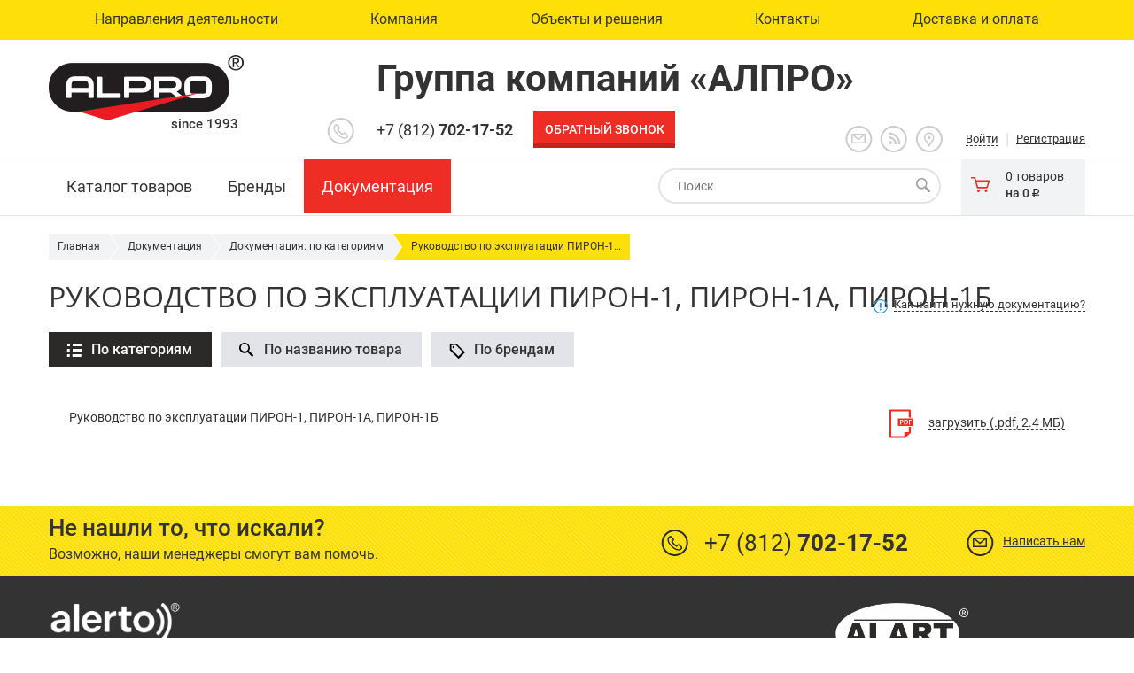

--- FILE ---
content_type: text/html; charset=UTF-8
request_url: https://www.alpro.ru/documents/c/alarm/documents-alarm-rielta/the-user-manual-for-piron-1-pyrone-1a-pyrone-1b/
body_size: 26324
content:
<!DOCTYPE html>
<html lang="ru">
	<head>
		<meta http-equiv="Content-Type" content="text/html; charset=utf-8" />
		<meta http-equiv="X-UA-Compatible" content="IE=edge, chrome=1" />
		<meta name="viewport" content="width=device-width, initial-scale=1, shrink-to-fit=no" />
		<meta name="format-detection" content="telephone=no" />
		<meta name="yandex-verification" content="a13e9eae6d27a426" />
		<link rel="shortcut icon" sizes="16x16 24x24 32x32 36x36 48x48 57x57 60x60 64x64 70x70 72x72 76x76 96x96 114x114 120x120 144x144 150x150 152x152 180x180 192x192 310x150 310x310" href="https://www.alpro.ru/favicon.ico">
				<meta name="application-name" content="Документация - Руководство по эксплуатации ПИРОН-1, ПИРОН-1A, ПИРОН-1Б" />
		<meta name="msapplication-TileColor" content="#1fc3f3" />
		<meta name="msapplication-TileImage" content="https://www.alpro.ru/mstile-144x144.png" />
		<meta name="theme-color" content="#ffffff" />
		<meta property="og:image" content="/images/svg/logo.svg" />
		<meta property="og:title" content="Документация - Руководство по эксплуатации ПИРОН-1, ПИРОН-1A, ПИРОН-1Б" />
		<title>Документация - Руководство по эксплуатации ПИРОН-1, ПИРОН-1A, ПИРОН-1Б</title>
		<meta name="robots" content="index, follow" />
				<meta name="description" content="Иерархический поиск нужной документации к любому товару из каталога на сайте группы компаний АЛПРО" />
<!-- Google Tag Manager -->
<!-- End Google Tag Manager -->

<script type="text/javascript" data-skip-moving="true">(function(w, d, n) {var cl = "bx-core";var ht = d.documentElement;var htc = ht ? ht.className : undefined;if (htc === undefined || htc.indexOf(cl) !== -1){return;}var ua = n.userAgent;if (/(iPad;)|(iPhone;)/i.test(ua)){cl += " bx-ios";}else if (/Windows/i.test(ua)){cl += ' bx-win';}else if (/Macintosh/i.test(ua)){cl += " bx-mac";}else if (/Linux/i.test(ua) && !/Android/i.test(ua)){cl += " bx-linux";}else if (/Android/i.test(ua)){cl += " bx-android";}cl += (/(ipad|iphone|android|mobile|touch)/i.test(ua) ? " bx-touch" : " bx-no-touch");cl += w.devicePixelRatio && w.devicePixelRatio >= 2? " bx-retina": " bx-no-retina";var ieVersion = -1;if (/AppleWebKit/.test(ua)){cl += " bx-chrome";}else if (/Opera/.test(ua)){cl += " bx-opera";}else if (/Firefox/.test(ua)){cl += " bx-firefox";}ht.className = htc ? htc + " " + cl : cl;})(window, document, navigator);</script>


<link href="/bitrix/js/fairytale.tpic/css/style.css?1487286107408" type="text/css"  rel="stylesheet" />
<link href="/bitrix/cache/css/s1/alpro/template_5200461fa89eca0fdf7b2e2a2abf09c9/template_5200461fa89eca0fdf7b2e2a2abf09c9_v1.css?1761989935565762" type="text/css"  data-template-style="true" rel="stylesheet" />







<link href='/bitrix/js/sng.up/style-up.css' type='text/css' rel='stylesheet' />



<!-- Google tag (gtag.js) -->
</head>
	<body class="documents-c">

<!-- Google Tag Manager (noscript) -->
<noscript>	<iframe src=" https://www.googletagmanager.com/ns.html?id=GTM-KPNLCNP" height="0" width="0" style="display:none;visibility:hidden"></iframe></noscript>
<!-- End Google Tag Manager (noscript) -->

<!-- Мобильное меню -->
<div class="menu-mobile">
	<div class="menu-mobile-panel">
		<button id="menu_mobile_toggle_button">
			<span></span>
			<span></span>
			<span></span>
		</button>
		<img src="/images/svg/logo.png" alt="АЛПРО" />	</div>
	<div class="menu-mobile-list">
		<!--'start_frame_cache_LkGdQn'-->
<section class="topmenu">
	<div class="w">
		<nav>
			<ul class="menu">
							<li class="menu-item" tabindex="1">
									<a href="javascript:void(0);" title="Направления деятельности" data-main="cat"><span>Направления деятельности</span></a>
																		<div class="submenu">
								<div class="w">
																			<div class="col">
											<div class="img">
												<a href="/catalog/" title="Торговый дом"><img src="/images/svg/submenu_house.svg" alt="Торговый дом" /></a>
											</div>
											<div><big>Торговый дом</big></div>
											<span>Поставка оборудования ведущих отечественных и зарубежных производителей технических средств безопасности по всем направлениям: ОПС, СКД, Видео, Системы оповещения, Вспомогательное оборудование</span>
											<a href="/catalog/" role="button" title="Подробнее">Подробнее</a>
										</div><!--col-->
																			<div class="col">
											<div class="img">
												<a href="/directions/dkr/" title="Проектирование, монтаж и обслуживание систем безопасности и автоматизации"><img src="/images/svg/submenu_scheme.svg" alt="Проектирование, монтаж и обслуживание систем безопасности и автоматизации" /></a>
											</div>
											<div><big>Проектирование, монтаж и обслуживание систем безопасности и автоматизации</big></div>
											<span>Обследование объекта, все стадии проектирования, комплектование оборудованием, монтаж и сопровождение смонтированной системы безопасности и автоматизации</span>
											<a href="/directions/dkr/" role="button" title="Подробнее">Подробнее</a>
										</div><!--col-->
																			<div class="col">
											<div class="img">
												<a href="/directions/museum-security/" title="Разработка  и производство приборов для охраны музейных ценностей"><img src="/images/svg/submenu_picture.svg" alt="Разработка  и производство приборов для охраны музейных ценностей" /></a>
											</div>
											<div><big>Разработка  и производство приборов для охраны музейных ценностей</big></div>
											<span>Разработанные приборы позволяют обеспечить охрану картин, витрин, экспонатов, находящихся в открытом хранении и музейных интерьеров</span>
											<a href="/directions/museum-security/" role="button" title="Подробнее">Подробнее</a>
										</div><!--col-->
																			<div class="col">
											<div class="img">
												<a href="/directions/razrabotka-oborudovaniya-dlya-sistem-opoveshcheniya-i-muzykalnoy-translyatsii/" title="Разработка и производство систем оповещения и музыкальной трансляции"><img src="/images/muz/muztblack_ed.png" alt="Разработка и производство систем оповещения и музыкальной трансляции" /></a>
											</div>
											<div><big>Разработка и производство систем оповещения и музыкальной трансляции</big></div>
											<span>СОУЭ обеспечивают оперативное информирование о необходимости эвакуации и других действиях, обеспечивающих безопасность людей, а также решают ряд дополнительных задач по музыкальной трансляции и автоматическому информированию</span>
											<a href="/directions/razrabotka-oborudovaniya-dlya-sistem-opoveshcheniya-i-muzykalnoy-translyatsii/" role="button" title="Подробнее">Подробнее</a>
										</div><!--col-->
																	</div><!--w-->
							</div><!--submenu-->
																			</li>
							<li class="menu-item" tabindex="1">
									<a href="javascript:void(0);" title="Компания" data-main="cat"><span>Компания</span></a>
																		<div class="submenu-list">
																	<a href="/company/about/" title="О компании"><span>О компании</span></a>
																	<a href="/company/news/" title="Новости"><span>Новости</span></a>
																	<a href="/company/articles/" title="Статьи"><span>Статьи</span></a>
																	<a href="/company/licenses-and-certificates/" title="Сертификаты, лицензии и благодарности"><span>Сертификаты, лицензии и благодарности</span></a>
																	<a href="/company/vacancies/" title="Вакансии"><span>Вакансии</span></a>
															</div>
																			</li>
							<li class="menu-item" tabindex="1">
									<a href="javascript:void(0);" title="Объекты и решения" data-main="cat"><span>Объекты и решения</span></a>
																		<div class="submenu-list">
																	<a href="/objects-and-solutions/objects/" title="Объекты"><span>Объекты</span></a>
																	<a href="/directions/dkr/typical-projects/" title="Решения"><span>Решения</span></a>
																	<a href="/honeywell/" title="Решения Honeywell"><span>Решения Honeywell</span></a>
																	<a href="/biometry/" title="Биометрические системы: типовые решения для вашего бизнеса"><span>Биометрические системы: типовые решения для вашего бизнеса</span></a>
															</div>
																			</li>
							<li class="menu-item" tabindex="1">
									<a style="color:#333;" href="/contacts/" title="Контакты"><span>Контакты</span></a>
								</li>
							<li class="menu-item" tabindex="1">
									<a href="javascript:void(0);" title="Доставка и оплата" data-main="cat"><span>Доставка и оплата</span></a>
																		<div class="submenu-list">
																	<a href="/agreements/ordering/" title="Заказ"><span>Заказ</span></a>
																	<a href="/agreements/payment/" title="Оплата"><span>Оплата</span></a>
																	<a href="/agreements/delivery/" title="Доставка"><span>Доставка</span></a>
															</div>
																			</li>
						</ul>
		</nav>
	</div>
</section>
<!--'end_frame_cache_LkGdQn'-->		<section class="topmenu2">
			<div class="w">
				<!-- Меню второго уровня -->
<nav>
<ul class="menu">
	
	<li class="menu-item " tabindex="1">
			<a href="javascript:void(0);" style="cursor:pointer;" data-main='cat'><b>Каталог товаров</b></a>
		<div class="category_menu submenu2" >
							<figure>
					<input type="checkbox" id="m_link_mobile_toggle_2660" class="m-link-mobile-toggle" />
					<label for="m_link_mobile_toggle_2660" class="m-link-mobile-toggle-label"> </label>
					<a href="/catalog/sistemy-opoveshcheniya-i-translyatsii/" class="m-link">
						<figcaption class="cat_icon ci4">
							<strong><span>Системы оповещения и трансляции</span></strong>
						</figcaption>
					</a>
					<span style="width: 550px; height: 600px; overflow-y: scroll;">
													<a href="/catalog/sistemy-opoveshcheniya-i-translyatsii/soue-3-5-tipa-alva-system/">СОУЭ 3-5 типов ALVA System</a>
													<a href="/catalog/sistemy-opoveshcheniya-i-translyatsii/mikshery-usiliteli/">Микшеры-усилители</a>
													<a href="/catalog/sistemy-opoveshcheniya-i-translyatsii/19-oborudovanie/">19&quot; оборудование</a>
													<a href="/catalog/sistemy-opoveshcheniya-i-translyatsii/akusticheskie-sistemy/">Акустические системы</a>
													<a href="/catalog/sistemy-opoveshcheniya-i-translyatsii/mikrofonnye-paneli/">Микрофонные панели</a>
													<a href="/catalog/sistemy-opoveshcheniya-i-translyatsii/soputstvuyushchee-oborudovanie/">Сопутствующее оборудование</a>
											</span>
				</figure>
							<figure>
					<input type="checkbox" id="m_link_mobile_toggle_2623" class="m-link-mobile-toggle" />
					<label for="m_link_mobile_toggle_2623" class="m-link-mobile-toggle-label"> </label>
					<a href="/catalog/kontrol-i-upravlenie-dostupom/" class="m-link">
						<figcaption class="cat_icon ci3">
							<strong><span>Контроль и управление доступом</span></strong>
						</figcaption>
					</a>
					<span style="width: 550px; height: 600px; overflow-y: scroll;">
													<a href="/catalog/kontrol-i-upravlenie-dostupom/avtomatika-vezdov-shlagbaumy-privoda-vorot/">Автоматика въездов (шлагбаумы, привода ворот)</a>
													<a href="/catalog/kontrol-i-upravlenie-dostupom/dovodchiki/">Доводчики</a>
													<a href="/catalog/kontrol-i-upravlenie-dostupom/domofony/">Домофоны</a>
													<a href="/catalog/kontrol-i-upravlenie-dostupom/zamki/">Замки. Электрозащелки</a>
													<a href="/catalog/kontrol-i-upravlenie-dostupom/kalitki/">Калитки</a>
													<a href="/catalog/kontrol-i-upravlenie-dostupom/knopki-vykhoda/">Кнопки выхода. Гибкие переходы</a>
													<a href="/catalog/kontrol-i-upravlenie-dostupom/kontrollery-skud-i-po/">Контроллеры СКУД и ПО</a>
													<a href="/catalog/kontrol-i-upravlenie-dostupom/metallodetektory/">Металлодетекторы</a>
													<a href="/catalog/kontrol-i-upravlenie-dostupom/oborudovanie-dlya-parkinga/">Оборудование для паркинга</a>
													<a href="/catalog/kontrol-i-upravlenie-dostupom/oborudovanie-dlya-pechati-na-kartakh/">Оборудование для печати на картах</a>
													<a href="/catalog/kontrol-i-upravlenie-dostupom/oborudovanie-kontrolya-deystviy-okhrany/">Оборудование контроля действий охраны</a>
													<a href="/catalog/kontrol-i-upravlenie-dostupom/ograzhdeniya/">Ограждения</a>
													<a href="/catalog/kontrol-i-upravlenie-dostupom/sistemy-dostupa-k-bankomatu/">Системы доступа к банкомату</a>
													<a href="/catalog/kontrol-i-upravlenie-dostupom/sistemy-predotvrashcheniya-krazh/">Системы предотвращения краж</a>
													<a href="/catalog/kontrol-i-upravlenie-dostupom/schityvateli-i-identifikatory/">Считыватели. Идентификаторы</a>
													<a href="/catalog/kontrol-i-upravlenie-dostupom/terminaly-ucheta-rabochego-vremeni/">Терминалы учета рабочего времени</a>
													<a href="/catalog/kontrol-i-upravlenie-dostupom/turnikety/">Турникеты</a>
											</span>
				</figure>
							<figure>
					<input type="checkbox" id="m_link_mobile_toggle_2601" class="m-link-mobile-toggle" />
					<label for="m_link_mobile_toggle_2601" class="m-link-mobile-toggle-label"> </label>
					<a href="/catalog/videonablyudenie/" class="m-link">
						<figcaption class="cat_icon ci2">
							<strong><span>Видеонаблюдение</span></strong>
						</figcaption>
					</a>
					<span style="width: 550px; height: 600px; overflow-y: scroll;">
													<a href="/catalog/videonablyudenie/videokamery/">Видеокамеры</a>
													<a href="/catalog/videonablyudenie/videoregistratory/">Видеорегистраторы</a>
													<a href="/catalog/videonablyudenie/videoservery/">Видеосерверы и АРМ</a>
													<a href="/catalog/videonablyudenie/dopolnitelnoe-oborudovanie-dlya-videonablyudeniya/">Дополнительное оборудование</a>
													<a href="/catalog/videonablyudenie/programmnoe-obespechenie/">Программное обеспечение</a>
													<a href="/catalog/videonablyudenie/setevye-kommutatory/">Сетевые коммутаторы</a>
													<a href="/catalog/videonablyudenie/kronshteyny-i-soedinitelnye-korobki/">Телекоммункационное оборудование</a>
											</span>
				</figure>
							<figure>
					<input type="checkbox" id="m_link_mobile_toggle_2641" class="m-link-mobile-toggle" />
					<label for="m_link_mobile_toggle_2641" class="m-link-mobile-toggle-label"> </label>
					<a href="/catalog/okhrannaya-i-pozharnaya-signalizatsiya/" class="m-link">
						<figcaption class="cat_icon ci1">
							<strong><span>Охранная и пожарная сигнализация</span></strong>
						</figcaption>
					</a>
					<span style="width: 550px; height: 600px; overflow-y: scroll;">
													<a href="/catalog/okhrannaya-i-pozharnaya-signalizatsiya/besprovodnoe-oborudovanie/">Беспроводное оборудование</a>
													<a href="/catalog/okhrannaya-i-pozharnaya-signalizatsiya/dopolnitelnoe-oborudovanie-dlya-okhrannoy-i-pozharnoy-signalizatsii/">Дополнительное оборудование для охранной и пожарной сигнализации</a>
													<a href="/catalog/okhrannaya-i-pozharnaya-signalizatsiya/izveshchateli-okhrannye/">Извещатели охранные</a>
													<a href="/catalog/okhrannaya-i-pozharnaya-signalizatsiya/izveshchateli-pozharnye/">Извещатели пожарные</a>
													<a href="/catalog/okhrannaya-i-pozharnaya-signalizatsiya/klaviatury-i-pulty-upravleniya/">Клавиатуры и пульты управления для ОПС</a>
													<a href="/catalog/okhrannaya-i-pozharnaya-signalizatsiya/opoveshchateli/">Оповещатели световые и звуковые</a>
													<a href="/catalog/okhrannaya-i-pozharnaya-signalizatsiya/perimetrovye-sredstva-obnaruzheniya/">Периметровые средства обнаружения</a>
													<a href="/catalog/okhrannaya-i-pozharnaya-signalizatsiya/priemo-kontrolnye-pribory/">Приемо-контрольные приборы</a>
													<a href="/catalog/okhrannaya-i-pozharnaya-signalizatsiya/oborudovanie-ops-siemens-cerberus-pro/">Оборудование ОПС Siemens Cerberus Pro</a>
													<a href="/catalog/okhrannaya-i-pozharnaya-signalizatsiya/oborudovanie-ops-system-sensor-by-honeywell/">Оборудование ОПС System Sensor by Honeywell</a>
													<a href="/catalog/okhrannaya-i-pozharnaya-signalizatsiya/oborudovanie-ops-argus-spektr/">Оборудование ОПС АРГУС-СПЕКТР</a>
													<a href="/catalog/okhrannaya-i-pozharnaya-signalizatsiya/oborudovanie-ops-bolid/">Оборудование ОПС БОЛИД</a>
													<a href="/catalog/okhrannaya-i-pozharnaya-signalizatsiya/sredstva-pozharotusheniya/">Оборудование для пожаротушения</a>
													<a href="/catalog/okhrannaya-i-pozharnaya-signalizatsiya/oborudovanie-ops-rielta/">Оборудование ОПС РИЭЛТА</a>
													<a href="/catalog/okhrannaya-i-pozharnaya-signalizatsiya/oborudovanie-ops-rubezh/">Оборудование ОПС РУБЕЖ</a>
													<a href="/catalog/okhrannaya-i-pozharnaya-signalizatsiya/oborudovanie-ops-teko/">Оборудование ОПС ТЕКО</a>
											</span>
				</figure>
							<figure>
					<input type="checkbox" id="m_link_mobile_toggle_2666" class="m-link-mobile-toggle" />
					<label for="m_link_mobile_toggle_2666" class="m-link-mobile-toggle-label"> </label>
					<a href="/catalog/shkafy-i-stoyki/" class="m-link">
						<figcaption class="cat_icon ci12">
							<strong><span>Шкафы и стойки</span></strong>
						</figcaption>
					</a>
					<span style="width: 550px; height: 600px; overflow-y: scroll;">
													<a href="/catalog/shkafy-i-stoyki/shkafy-telekommunikatsionnye/">Шкафы телекоммуникационные</a>
													<a href="/catalog/shkafy-i-stoyki/aksessuary-dlya-telekommunikatsionnykh-shkafov/">Аксессуары для телекоммуникационных шкафов</a>
													<a href="/catalog/shkafy-i-stoyki/shkafy-shchity-boksy-obshchego-naznacheniya/">Шкафы, щиты, боксы общего назначения</a>
											</span>
				</figure>
							<figure>
					<input type="checkbox" id="m_link_mobile_toggle_2589" class="m-link-mobile-toggle" />
					<label for="m_link_mobile_toggle_2589" class="m-link-mobile-toggle-label"> </label>
					<a href="/catalog/gostinichnye-sistemy-kontrolya-dostupa/" class="m-link">
						<figcaption class="cat_icon ci16">
							<strong><span>Гостиничные системы контроля доступа</span></strong>
						</figcaption>
					</a>
					<span style="width: 550px; height: 600px; overflow-y: scroll;">
													<a href="/catalog/gostinichnye-sistemy-kontrolya-dostupa/printery-etiketok/">Гостиничные замки</a>
													<a href="/catalog/gostinichnye-sistemy-kontrolya-dostupa/skanery-shtrikh-kodov/">Энергосберегающие выключатели</a>
													<a href="/catalog/gostinichnye-sistemy-kontrolya-dostupa/terminaly-sbora-dannykh/">Дополнительное оборудование и ПО</a>
											</span>
				</figure>
							<figure>
					<input type="checkbox" id="m_link_mobile_toggle_2676" class="m-link-mobile-toggle" />
					<label for="m_link_mobile_toggle_2676" class="m-link-mobile-toggle-label"> </label>
					<a href="/catalog/chasofikatsiya/" class="m-link">
						<figcaption class="cat_icon ci17">
							<strong><span>Часофикация</span></strong>
						</figcaption>
					</a>
					<span style="width: 550px; height: 600px; overflow-y: scroll;">
													<a href="/catalog/chasofikatsiya/pervichnye-chasy/">Первичные часы</a>
													<a href="/catalog/chasofikatsiya/priemniki-tochnogo-vremeni-gps-/">Приемники точного времени GPS</a>
													<a href="/catalog/chasofikatsiya/strelochnye-chasy/">Стрелочные часы</a>
													<a href="/catalog/chasofikatsiya/tsifrovye-chasy/">Цифровые часы</a>
											</span>
				</figure>
							<figure>
					<input type="checkbox" id="m_link_mobile_toggle_2619" class="m-link-mobile-toggle" />
					<label for="m_link_mobile_toggle_2619" class="m-link-mobile-toggle-label"> </label>
					<a href="/catalog/istochniki-pitaniya-i-akkumulyatory/" class="m-link">
						<figcaption class="cat_icon ci10">
							<strong><span>Источники питания и аккумуляторы</span></strong>
						</figcaption>
					</a>
					<span style="width: 550px; height: 600px; overflow-y: scroll;">
													<a href="/catalog/istochniki-pitaniya-i-akkumulyatory/akkumulyatory/">Аккумуляторы</a>
													<a href="/catalog/istochniki-pitaniya-i-akkumulyatory/istochniki-bespereboynogo-pitaniya/">Источники бесперебойного питания</a>
													<a href="/catalog/istochniki-pitaniya-i-akkumulyatory/istochniki-pitaniya/">Источники питания</a>
											</span>
				</figure>
							<figure>
					<input type="checkbox" id="m_link_mobile_toggle_2615" class="m-link-mobile-toggle" />
					<label for="m_link_mobile_toggle_2615" class="m-link-mobile-toggle-label"> </label>
					<a href="/catalog/integrirovannye-sistemy/" class="m-link">
						<figcaption class="cat_icon ci6">
							<strong><span>Интегрированные системы</span></strong>
						</figcaption>
					</a>
					<span style="width: 550px; height: 600px; overflow-y: scroll;">
													<a href="/catalog/integrirovannye-sistemy/honeywell/">Интгрированная система HONEYWELL</a>
													<a href="/catalog/integrirovannye-sistemy/itrium/">Интегрированная система ITRIUM</a>
													<a href="/catalog/integrirovannye-sistemy/programmnoe-obespechenie-itv/">Интерированная система ITV</a>
											</span>
				</figure>
							<figure>
					<input type="checkbox" id="m_link_mobile_toggle_2696" class="m-link-mobile-toggle" />
					<label for="m_link_mobile_toggle_2696" class="m-link-mobile-toggle-label"> </label>
					<a href="/catalog/zashchita-muzeynykh-tsennostey/" class="m-link">
						<figcaption class="cat_icon ci19">
							<strong><span>Защита музейных ценностей</span></strong>
						</figcaption>
					</a>
					<span style="width: 550px; height: 600px; overflow-y: scroll;">
													<a href="/catalog/zashchita-muzeynykh-tsennostey/besprovodnaya-sistema-alart-wp/">Беспроводная система ALART-WP</a>
													<a href="/catalog/zashchita-muzeynykh-tsennostey/izveshchateli-alart/">Проводные извещатели ALART</a>
											</span>
				</figure>
							<figure>
					<input type="checkbox" id="m_link_mobile_toggle_2690" class="m-link-mobile-toggle" />
					<label for="m_link_mobile_toggle_2690" class="m-link-mobile-toggle-label"> </label>
					<a href="/catalog/kabel/" class="m-link">
						<figcaption class="cat_icon ci20">
							<strong><span>Кабель</span></strong>
						</figcaption>
					</a>
					<span style="width: 550px; height: 600px; overflow-y: scroll;">
													<a href="/catalog/kabel/kabeli-i-provoda-elektrotekhnicheskie/">Кабели и провода электротехнические</a>
													<a href="/catalog/kabel/kabel-vitaya-para/">Кабель &quot;витая пара&quot;</a>
													<a href="/catalog/kabel/kabel-koaksialnyy/">Кабель коаксиальный</a>
													<a href="/catalog/kabel/kabel-ognestoykiy/">Кабель огнестойкий</a>
											</span>
				</figure>
							<figure>
					<input type="checkbox" id="m_link_mobile_toggle_2699" class="m-link-mobile-toggle" />
					<label for="m_link_mobile_toggle_2699" class="m-link-mobile-toggle-label"> </label>
					<a href="/catalog/montazhnye-i-raskhodnye-materialy/" class="m-link">
						<figcaption class="cat_icon ci21">
							<strong><span>Монтажные и расходные материалы</span></strong>
						</figcaption>
					</a>
					<span style="width: 550px; height: 600px; overflow-y: scroll;">
													<a href="/catalog/montazhnye-i-raskhodnye-materialy/kabel-kanaly-i-aksessuary/">Кабель-каналы и аксессуары</a>
													<a href="/catalog/montazhnye-i-raskhodnye-materialy/klemmy-razemy-shtekkery/">Клеммы. Разъемы. Штеккеры</a>
													<a href="/catalog/montazhnye-i-raskhodnye-materialy/korobki-montazhnye-kommutatsionnye-izdeliya/">Коробки монтажные. Коммутационные изделия</a>
													<a href="/catalog/montazhnye-i-raskhodnye-materialy/krepezhnye-izdeliya_1/">Крепежные изделия</a>
													<a href="/catalog/montazhnye-i-raskhodnye-materialy/osveshchenie-i-svetotekhnika_1/">Освещение и светотехника</a>
													<a href="/catalog/montazhnye-i-raskhodnye-materialy/truby-gofrirovannye-pvkh-pnd/">Трубы гофрированные ПВХ/ПНД</a>
											</span>
				</figure>
					</div>
			</li>

	<li class="menu-item " tabindex="1">
	<!--'start_frame_cache_7pvFWL'-->
	<a href="javascript:void(0);" style="cursor:pointer;" data-main='cat'><b>Бренды</b></a>
	<div class="brands-menu submenu2" style="width: 455px; height: 550px; overflow-y: scroll; scrollbar-base-color:#ffdf08;">	
			
	<br><span class="clear"><a href="/brands/trade-marks/" role="button" title="Все бренды (153)">Все бренды (153)</a></span>
	
				<div>
					<a href="/brands/trade-marks/#9f1dccca-12a0-11e6-b390-485b3902527d">ABLOY</a>
				</div>
				<div>
					<a href="/brands/trade-marks/#b4e186c9-871f-11eb-91ed-485b3902527d">AccordTec</a>
				</div>
				<div>
					<a href="/brands/trade-marks/#a53387f6-de1a-11ef-8639-ac1f6b907f54">Accura</a>
				</div>
				<div>
					<a href="/brands/trade-marks/#1e610b7e-860c-11ef-9289-ac1f6b907f54">Alart</a>
				</div>
				<div>
					<a href="/brands/trade-marks/#169a90f9-06de-11e6-b390-485b3902527d">Alerto</a>
				</div>
				<div>
					<a href="/brands/trade-marks/#e2977ba4-cd09-11ec-bb8d-ac1f6b907e86">Altcam</a>
				</div>
				<div>
					<a href="/brands/trade-marks/#214b09a0-12a0-11e6-b390-485b3902527d">AMC</a>
				</div>
				<div>
					<a href="/brands/trade-marks/#bf786e8c-871f-11eb-91ed-485b3902527d">ATIS</a>
				</div>
				<div>
					<a href="/brands/trade-marks/#d2b8be05-12a0-11e6-b390-485b3902527d">BAS-IP</a>
				</div>
				<div>
					<a href="/brands/trade-marks/#536b1970-99e3-11e6-a3e7-485b3902527d">Beward</a>
				</div>
				<div>
					<a href="/brands/trade-marks/#30661a94-053f-11e6-b390-485b3902527d">Bioscrypt</a>
				</div>
				<div>
					<a href="/brands/trade-marks/#98e0604e-12a0-11e6-b390-485b3902527d">BioSmart</a>
				</div>
				<div>
					<a href="/brands/trade-marks/#0d1e8b56-037d-11ee-8a35-ac1f6b907e86">BODET</a>
				</div>
				<div>
					<a href="/brands/trade-marks/#07b9897b-8720-11eb-91ed-485b3902527d">BOSCH</a>
				</div>
				<div>
					<a href="/brands/trade-marks/#cb3710e6-12a0-11e6-b390-485b3902527d">BPT</a>
				</div>
				<div>
					<a href="/brands/trade-marks/#0560e1b8-3bc7-11eb-9c55-485b3902527d">CADDX UTC F&S (GE Security)</a>
				</div>
				<div>
					<a href="/brands/trade-marks/#84da03b3-d0b3-11e5-ae18-485b3902527d">CAME</a>
				</div>
				<div>
					<a href="/brands/trade-marks/#b52b9fb1-12a0-11e6-b390-485b3902527d">CARDDEX</a>
				</div>
				<div>
					<a href="/brands/trade-marks/#a85fb601-12a0-11e6-b390-485b3902527d">CISA</a>
				</div>
				<div>
					<a href="/brands/trade-marks/#cb371091-12a0-11e6-b390-485b3902527d">COMMAX</a>
				</div>
				<div>
					<a href="/brands/trade-marks/#81dbfae5-8c99-11e6-a3e7-485b3902527d">CQR</a>
				</div>
				<div>
					<a href="/brands/trade-marks/#536b1987-99e3-11e6-a3e7-485b3902527d">Datalogic</a>
				</div>
				<div>
					<a href="/brands/trade-marks/#b2f9fee2-07cf-11e6-b390-485b3902527d">DELTA</a>
				</div>
				<div>
					<a href="/brands/trade-marks/#e13d6c1a-6d42-11eb-91ed-485b3902527d">DKC</a>
				</div>
				<div>
					<a href="/brands/trade-marks/#a85fb60f-12a0-11e6-b390-485b3902527d">DORCAS</a>
				</div>
				<div>
					<a href="/brands/trade-marks/#cb371047-12a0-11e6-b390-485b3902527d">DORMA</a>
				</div>
				<div>
					<a href="/brands/trade-marks/#91ba77c0-1bed-11ee-96fd-ac1f6b907e86">E2S</a>
				</div>
				<div>
					<a href="/brands/trade-marks/#98e06087-12a0-11e6-b390-485b3902527d">EffEff</a>
				</div>
				<div>
					<a href="/brands/trade-marks/#b5d64bf5-c8f6-11e6-84d7-485b3902527d">Eldes</a>
				</div>
				<div>
					<a href="/brands/trade-marks/#b8ad2a0e-ab7b-11ed-9879-ac1f6b907e86">Eltis</a>
				</div>
				<div>
					<a href="/brands/trade-marks/#c33967ee-12a0-11e6-b390-485b3902527d">FAAC</a>
				</div>
				<div>
					<a href="/brands/trade-marks/#0f1bf4a4-04a0-11e7-84d7-485b3902527d">FARADAY</a>
				</div>
				<div>
					<a href="/brands/trade-marks/#e8bff417-fa20-11e9-b224-485b3902527d">Fargo</a>
				</div>
				<div>
					<a href="/brands/trade-marks/#91578200-1bed-11ee-96fd-ac1f6b907e86">FHF</a>
				</div>
				<div>
					<a href="/brands/trade-marks/#391efe72-e413-11ed-9cb7-ac1f6b907e86">Finen</a>
				</div>
				<div>
					<a href="/brands/trade-marks/#ed12bced-129f-11e6-b390-485b3902527d">Friedland</a>
				</div>
				<div>
					<a href="/brands/trade-marks/#d2b8be83-12a0-11e6-b390-485b3902527d">Garrett</a>
				</div>
				<div>
					<a href="/brands/trade-marks/#389a0f5e-d0b3-11e5-ae18-485b3902527d">GATE</a>
				</div>
				<div>
					<a href="/brands/trade-marks/#b64af413-0c56-11e6-b390-485b3902527d">GeoVision</a>
				</div>
				<div>
					<a href="/brands/trade-marks/#c3396880-12a0-11e6-b390-485b3902527d">GEZE</a>
				</div>
				<div>
					<a href="/brands/trade-marks/#9224eea2-1bed-11ee-96fd-ac1f6b907e86">GIT</a>
				</div>
				<div>
					<a href="/brands/trade-marks/#c1ffbca9-129f-11e6-b390-485b3902527d">GSN Electronic Company Ltd</a>
				</div>
				<div>
					<a href="/brands/trade-marks/#90ff5412-12a0-11e6-b390-485b3902527d">HID</a>
				</div>
				<div>
					<a href="/brands/trade-marks/#060e6a4d-8c9a-11e6-a3e7-485b3902527d">HikVision</a>
				</div>
				<div>
					<a href="/brands/trade-marks/#3d99064e-e93c-11ea-ba59-485b3902527d">HiWatch</a>
				</div>
				<div>
					<a href="/brands/trade-marks/#619499b1-d0b2-11e5-ae18-485b3902527d">Honeywell</a>
				</div>
				<div>
					<a href="/brands/trade-marks/#e8da45a0-1ac9-11eb-ba59-485b3902527d">Honeywell Performance</a>
				</div>
				<div>
					<a href="/brands/trade-marks/#38b70e98-e413-11ed-9cb7-ac1f6b907e86">HSU</a>
				</div>
				<div>
					<a href="/brands/trade-marks/#2d107f38-f207-11ec-789f-ac1f6b907e86">Hunter</a>
				</div>
				<div>
					<a href="/brands/trade-marks/#592a2279-7bfc-11ea-8906-485b3902527d">IEK</a>
				</div>
				<div>
					<a href="/brands/trade-marks/#18652d08-981e-11ef-8aa6-ac1f6b907f54">iFlow</a>
				</div>
				<div>
					<a href="/brands/trade-marks/#90ff5452-12a0-11e6-b390-485b3902527d">Indala</a>
				</div>
				<div>
					<a href="/brands/trade-marks/#878fca36-8c9a-11e6-a3e7-485b3902527d">INTER-M</a>
				</div>
				<div>
					<a href="/brands/trade-marks/#c0dfd896-9a9b-11e6-a3e7-485b3902527d">Intermec</a>
				</div>
				<div>
					<a href="/brands/trade-marks/#90ff53dd-12a0-11e6-b390-485b3902527d">IronLogic</a>
				</div>
				<div>
					<a href="/brands/trade-marks/#a85fb604-12a0-11e6-b390-485b3902527d">Iseo</a>
				</div>
				<div>
					<a href="/brands/trade-marks/#66961057-e94e-11e6-84d7-485b3902527d">ITV</a>
				</div>
				<div>
					<a href="/brands/trade-marks/#9170c6f2-1bed-11ee-96fd-ac1f6b907e86">J&R</a>
				</div>
				<div>
					<a href="/brands/trade-marks/#cb3710b2-12a0-11e6-b390-485b3902527d">JSB</a>
				</div>
				<div>
					<a href="/brands/trade-marks/#914ade60-1bed-11ee-96fd-ac1f6b907e86">Koontech</a>
				</div>
				<div>
					<a href="/brands/trade-marks/#2bd4e97e-4189-11ee-8709-ac1f6b907e86">LELAS</a>
				</div>
				<div>
					<a href="/brands/trade-marks/#f2b8f0f5-d0b2-11e5-ae18-485b3902527d">LiteTec</a>
				</div>
				<div>
					<a href="/brands/trade-marks/#ce0bcba4-278b-11ed-1b92-ac1f6b907e86">LPA</a>
				</div>
				<div>
					<a href="/brands/trade-marks/#d2b8be67-12a0-11e6-b390-485b3902527d">MAGICARD</a>
				</div>
				<div>
					<a href="/brands/trade-marks/#90ff53ed-12a0-11e6-b390-485b3902527d">MagLock</a>
				</div>
				<div>
					<a href="/brands/trade-marks/#536b1975-99e3-11e6-a3e7-485b3902527d">Motorola</a>
				</div>
				<div>
					<a href="/brands/trade-marks/#06a36970-12a0-11e6-b390-485b3902527d">NAVIgard</a>
				</div>
				<div>
					<a href="/brands/trade-marks/#c1ffbcc8-129f-11e6-b390-485b3902527d">OPTEX</a>
				</div>
				<div>
					<a href="/brands/trade-marks/#9b6a2405-6e05-11eb-91ed-485b3902527d">optimus</a>
				</div>
				<div>
					<a href="/brands/trade-marks/#b7c58fb5-04ce-11eb-ba59-485b3902527d">OXGARD</a>
				</div>
				<div>
					<a href="/brands/trade-marks/#8007494b-12a0-11e6-b390-485b3902527d">Parsec</a>
				</div>
				<div>
					<a href="/brands/trade-marks/#6794472c-d0b3-11e5-ae18-485b3902527d">PERCO</a>
				</div>
				<div>
					<a href="/brands/trade-marks/#64a06df0-43dd-11ed-7589-ac1f6b907e86">Produal</a>
				</div>
				<div>
					<a href="/brands/trade-marks/#90ff53fb-12a0-11e6-b390-485b3902527d">Promix</a>
				</div>
				<div>
					<a href="/brands/trade-marks/#af1d2f7c-8c99-11e6-a3e7-485b3902527d">PROTECTION TECHNOLOGIES</a>
				</div>
				<div>
					<a href="/brands/trade-marks/#81dbfaf2-8c99-11e6-a3e7-485b3902527d">RAMCRO</a>
				</div>
				<div>
					<a href="/brands/trade-marks/#0560e1ba-3bc7-11eb-9c55-485b3902527d">REXANT</a>
				</div>
				<div>
					<a href="/brands/trade-marks/#b4e18692-871f-11eb-91ed-485b3902527d">ROBITON</a>
				</div>
				<div>
					<a href="/brands/trade-marks/#32a90562-ff46-11e6-84d7-485b3902527d">Roiscok</a>
				</div>
				<div>
					<a href="/brands/trade-marks/#3d99065c-e93c-11ea-ba59-485b3902527d">RUVinil</a>
				</div>
				<div>
					<a href="/brands/trade-marks/#b64af41b-0c56-11e6-b390-485b3902527d">Samsung</a>
				</div>
				<div>
					<a href="/brands/trade-marks/#3a465ebc-923a-11e7-91ec-485b3902527d">Sarmatt</a>
				</div>
				<div>
					<a href="/brands/trade-marks/#98e06086-12a0-11e6-b390-485b3902527d">SCHLAGE</a>
				</div>
				<div>
					<a href="/brands/trade-marks/#c421be34-0aba-11e6-b390-485b3902527d">SECURITY FORCE</a>
				</div>
				<div>
					<a href="/brands/trade-marks/#c988910f-129f-11e6-b390-485b3902527d">SIEMENS</a>
				</div>
				<div>
					<a href="/brands/trade-marks/#99d35faa-d0b3-11e5-ae18-485b3902527d">Slinex</a>
				</div>
				<div>
					<a href="/brands/trade-marks/#c80cf96c-278b-11ed-1b92-ac1f6b907e86">SLT</a>
				</div>
				<div>
					<a href="/brands/trade-marks/#30de2ec4-6e05-11eb-91ed-485b3902527d">Smartec</a>
				</div>
				<div>
					<a href="/brands/trade-marks/#0010869e-7a5f-11ef-8dc8-ac1f6b907f54">SmartScan</a>
				</div>
				<div>
					<a href="/brands/trade-marks/#d972b013-ecc8-11e8-86c1-485b3902527d">SNR</a>
				</div>
				<div>
					<a href="/brands/trade-marks/#3fc213b2-7c39-11eb-91ed-485b3902527d">Stelberry</a>
				</div>
				<div>
					<a href="/brands/trade-marks/#98e06075-12a0-11e6-b390-485b3902527d">Suprema</a>
				</div>
				<div>
					<a href="/brands/trade-marks/#e8da459e-1ac9-11eb-ba59-485b3902527d">SYSTEM SENSOR</a>
				</div>
				<div>
					<a href="/brands/trade-marks/#913d1a0a-1bed-11ee-96fd-ac1f6b907e86">TESLA</a>
				</div>
				<div>
					<a href="/brands/trade-marks/#da31bde6-1747-11e6-91d7-485b3902527d">TFortis</a>
				</div>
				<div>
					<a href="/brands/trade-marks/#e13d6c24-6d42-11eb-91ed-485b3902527d">TouchMemory</a>
				</div>
				<div>
					<a href="/brands/trade-marks/#da353d02-8c99-11e6-a3e7-485b3902527d">TREZOR</a>
				</div>
				<div>
					<a href="/brands/trade-marks/#db4d6332-c4f4-11ea-b22a-485b3902527d">Umirs</a>
				</div>
				<div>
					<a href="/brands/trade-marks/#c3396834-12a0-11e6-b390-485b3902527d">Vector</a>
				</div>
				<div>
					<a href="/brands/trade-marks/#71a0f672-7952-11ee-9b02-ac1f6b907e86">VECTOR ENERGY</a>
				</div>
				<div>
					<a href="/brands/trade-marks/#a5683102-129f-11e6-b390-485b3902527d">VIDICON</a>
				</div>
				<div>
					<a href="/brands/trade-marks/#89c1d90c-8c99-11e6-a3e7-485b3902527d">WAGO</a>
				</div>
				<div>
					<a href="/brands/trade-marks/#c0dfd8a1-9a9b-11e6-a3e7-485b3902527d">Zebra</a>
				</div>
				<div>
					<a href="/brands/trade-marks/#90ff543a-12a0-11e6-b390-485b3902527d">ZKTECO</a>
				</div>
				<div>
					<a href="/brands/trade-marks/#214b09b5-12a0-11e6-b390-485b3902527d">АЛПРО</a>
				</div>
				<div>
					<a href="/brands/trade-marks/#0f6bba78-12a0-11e6-b390-485b3902527d">АЛЬТОНИКА</a>
				</div>
				<div>
					<a href="/brands/trade-marks/#e13d6c1e-6d42-11eb-91ed-485b3902527d">Антей</a>
				</div>
				<div>
					<a href="/brands/trade-marks/#86c030cf-d0b2-11e5-ae18-485b3902527d">АРГУС-СПЕКТР (Производитель ООО Аргус-Спектр)</a>
				</div>
				<div>
					<a href="/brands/trade-marks/#ef48daaf-8c99-11e6-a3e7-485b3902527d">Арсенал безопасности</a>
				</div>
				<div>
					<a href="/brands/trade-marks/#7744c8a9-129f-11e6-b390-485b3902527d">БАСТИОН</a>
				</div>
				<div>
					<a href="/brands/trade-marks/#d2b8be95-12a0-11e6-b390-485b3902527d">Блокпост</a>
				</div>
				<div>
					<a href="/brands/trade-marks/#e60844c4-129f-11e6-b390-485b3902527d">БОЛИД</a>
				</div>
				<div>
					<a href="/brands/trade-marks/#f73fba1e-50ee-11f0-89fe-ac1f6b907f54">ВИСТЛ</a>
				</div>
				<div>
					<a href="/brands/trade-marks/#e9643bd4-4701-11ee-940c-ac1f6b907e86">ВЭЛАН</a>
				</div>
				<div>
					<a href="/brands/trade-marks/#d13f8fb8-8c99-11e6-a3e7-485b3902527d">ВЭРС</a>
				</div>
				<div>
					<a href="/brands/trade-marks/#da7ab4f7-d0b2-11e5-ae18-485b3902527d">ГЕФЕСТ</a>
				</div>
				<div>
					<a href="/brands/trade-marks/#91afa5c0-1bed-11ee-96fd-ac1f6b907e86">ГОРЭЛТЕХ</a>
				</div>
				<div>
					<a href="/brands/trade-marks/#2be8b9d0-b6f6-11e6-a3e7-485b3902527d">Заря</a>
				</div>
				<div>
					<a href="/brands/trade-marks/#f2cc709c-4701-11ee-940c-ac1f6b907e86">ИнТехСистем</a>
				</div>
				<div>
					<a href="/brands/trade-marks/#06a51940-f548-11ed-8ee2-ac1f6b907e86">Инфолайт</a>
				</div>
				<div>
					<a href="/brands/trade-marks/#87b2bfa1-c190-11eb-91ed-485b3902527d">ИПРо</a>
				</div>
				<div>
					<a href="/brands/trade-marks/#27e57276-12a0-11e6-b390-485b3902527d">ИРСЭТ</a>
				</div>
				<div>
					<a href="/brands/trade-marks/#c421be36-0aba-11e6-b390-485b3902527d">Итриум</a>
				</div>
				<div>
					<a href="/brands/trade-marks/#ac8212f0-871f-11eb-91ed-485b3902527d">Комтид</a>
				</div>
				<div>
					<a href="/brands/trade-marks/#1679efbd-20bc-11e6-833c-485b3902527d">Линия</a>
				</div>
				<div>
					<a href="/brands/trade-marks/#e7b8d292-8c99-11e6-a3e7-485b3902527d">Магнитоконтакт</a>
				</div>
				<div>
					<a href="/brands/trade-marks/#878fca24-8c9a-11e6-a3e7-485b3902527d">МЕТА</a>
				</div>
				<div>
					<a href="/brands/trade-marks/#0d680a9c-037d-11ee-8a35-ac1f6b907e86">Мобатайм</a>
				</div>
				<div>
					<a href="/brands/trade-marks/#f99be746-da6e-11ec-7190-ac1f6b907e86">НОРА-М</a>
				</div>
				<div>
					<a href="/brands/trade-marks/#9f1dcd09-12a0-11e6-b390-485b3902527d">ОЛЕВС</a>
				</div>
				<div>
					<a href="/brands/trade-marks/#ae5a60f8-12a0-11e6-b390-485b3902527d">ОМА</a>
				</div>
				<div>
					<a href="/brands/trade-marks/#da353ca3-8c99-11e6-a3e7-485b3902527d">Охрана и безопасность</a>
				</div>
				<div>
					<a href="/brands/trade-marks/#bf786eb3-871f-11eb-91ed-485b3902527d">Паритет</a>
				</div>
				<div>
					<a href="/brands/trade-marks/#a4ade78e-249b-11ec-921f-485b3902527d">Пожтехкабель</a>
				</div>
				<div>
					<a href="/brands/trade-marks/#82b95eba-129f-11e6-b390-485b3902527d">ПОЛИСЕРВИС</a>
				</div>
				<div>
					<a href="/brands/trade-marks/#81dbfb68-8c99-11e6-a3e7-485b3902527d">Промрукав</a>
				</div>
				<div>
					<a href="/brands/trade-marks/#7817ef79-12a0-11e6-b390-485b3902527d">Реверс</a>
				</div>
				<div>
					<a href="/brands/trade-marks/#d13f8fd8-8c99-11e6-a3e7-485b3902527d">РИТМ</a>
				</div>
				<div>
					<a href="/brands/trade-marks/#d8dcfce3-129f-11e6-b390-485b3902527d">РИЭЛТА</a>
				</div>
				<div>
					<a href="/brands/trade-marks/#9f1dcd2c-12a0-11e6-b390-485b3902527d">Рокса</a>
				</div>
				<div>
					<a href="/brands/trade-marks/#91a590bc-1bed-11ee-96fd-ac1f6b907e86">Российские современные технологии</a>
				</div>
				<div>
					<a href="/brands/trade-marks/#a88a4b16-d0b2-11e5-ae18-485b3902527d">РУБЕЖ ТД</a>
				</div>
				<div>
					<a href="/brands/trade-marks/#f4f51c64-fc6d-11ec-7b82-ac1f6b907e86">Рубикон</a>
				</div>
				<div>
					<a href="/brands/trade-marks/#48e2404e-0e0f-11e6-b390-485b3902527d">СВИТ</a>
				</div>
				<div>
					<a href="/brands/trade-marks/#ed12bcf1-129f-11e6-b390-485b3902527d">Сибирский Арсенал</a>
				</div>
				<div>
					<a href="/brands/trade-marks/#2fcb42f7-12a0-11e6-b390-485b3902527d">ТЕКО</a>
				</div>
				<div>
					<a href="/brands/trade-marks/#7744c928-129f-11e6-b390-485b3902527d">Телеинформсвязь</a>
				</div>
				<div>
					<a href="/brands/trade-marks/#0c8ea3fa-8c9a-11e6-a3e7-485b3902527d">ТИРЭКС</a>
				</div>
				<div>
					<a href="/brands/trade-marks/#48c4ed15-d0b2-11e5-ae18-485b3902527d">Трансэт</a>
				</div>
				<div>
					<a href="/brands/trade-marks/#28fcb380-4189-11ee-8709-ac1f6b907e86">Фонет</a>
				</div>
				<div>
					<a href="/brands/trade-marks/#06aed796-f548-11ed-8ee2-ac1f6b907e86">Хронотрон</a>
				</div>
				<div>
					<a href="/brands/trade-marks/#27e572b1-12a0-11e6-b390-485b3902527d">Электротехника и Автоматика</a>
				</div>
				<div>
					<a href="/brands/trade-marks/#e7b8d2a4-8c99-11e6-a3e7-485b3902527d">Элемент</a>
				</div>	</div>
<!--'end_frame_cache_7pvFWL'-->	</li>

	<li class="menu-item active">
		<a href="/documents/c/"><b>Документация</b></a>
	</li>
	
	<!-- <li class="hide menu-item   ">
		<a href="/outlet/"><b>СуперЦена ZKTeco</b></a> 
	</li> -->
</ul>
</nav>			</div>
		</section>
	</div>
	</div>		<div id="wrapper">
			<div id="panel"></div>
						<header>
				<!--'start_frame_cache_XEVOpk'-->
<section class="topmenu">
	<div class="w">
		<nav>
			<ul class="menu">
							<li class="menu-item" tabindex="1">
									<a href="javascript:void(0);" title="Направления деятельности" data-main="cat"><span>Направления деятельности</span></a>
																		<div class="submenu">
								<div class="w">
																			<div class="col">
											<div class="img">
												<a href="/catalog/" title="Торговый дом"><img src="/images/svg/submenu_house.svg" alt="Торговый дом" /></a>
											</div>
											<div><big>Торговый дом</big></div>
											<span>Поставка оборудования ведущих отечественных и зарубежных производителей технических средств безопасности по всем направлениям: ОПС, СКД, Видео, Системы оповещения, Вспомогательное оборудование</span>
											<a href="/catalog/" role="button" title="Подробнее">Подробнее</a>
										</div><!--col-->
																			<div class="col">
											<div class="img">
												<a href="/directions/dkr/" title="Проектирование, монтаж и обслуживание систем безопасности и автоматизации"><img src="/images/svg/submenu_scheme.svg" alt="Проектирование, монтаж и обслуживание систем безопасности и автоматизации" /></a>
											</div>
											<div><big>Проектирование, монтаж и обслуживание систем безопасности и автоматизации</big></div>
											<span>Обследование объекта, все стадии проектирования, комплектование оборудованием, монтаж и сопровождение смонтированной системы безопасности и автоматизации</span>
											<a href="/directions/dkr/" role="button" title="Подробнее">Подробнее</a>
										</div><!--col-->
																			<div class="col">
											<div class="img">
												<a href="/directions/museum-security/" title="Разработка  и производство приборов для охраны музейных ценностей"><img src="/images/svg/submenu_picture.svg" alt="Разработка  и производство приборов для охраны музейных ценностей" /></a>
											</div>
											<div><big>Разработка  и производство приборов для охраны музейных ценностей</big></div>
											<span>Разработанные приборы позволяют обеспечить охрану картин, витрин, экспонатов, находящихся в открытом хранении и музейных интерьеров</span>
											<a href="/directions/museum-security/" role="button" title="Подробнее">Подробнее</a>
										</div><!--col-->
																			<div class="col">
											<div class="img">
												<a href="/directions/razrabotka-oborudovaniya-dlya-sistem-opoveshcheniya-i-muzykalnoy-translyatsii/" title="Разработка и производство систем оповещения и музыкальной трансляции"><img src="/images/muz/muztblack_ed.png" alt="Разработка и производство систем оповещения и музыкальной трансляции" /></a>
											</div>
											<div><big>Разработка и производство систем оповещения и музыкальной трансляции</big></div>
											<span>СОУЭ обеспечивают оперативное информирование о необходимости эвакуации и других действиях, обеспечивающих безопасность людей, а также решают ряд дополнительных задач по музыкальной трансляции и автоматическому информированию</span>
											<a href="/directions/razrabotka-oborudovaniya-dlya-sistem-opoveshcheniya-i-muzykalnoy-translyatsii/" role="button" title="Подробнее">Подробнее</a>
										</div><!--col-->
																	</div><!--w-->
							</div><!--submenu-->
																			</li>
							<li class="menu-item" tabindex="1">
									<a href="javascript:void(0);" title="Компания" data-main="cat"><span>Компания</span></a>
																		<div class="submenu-list">
																	<a href="/company/about/" title="О компании"><span>О компании</span></a>
																	<a href="/company/news/" title="Новости"><span>Новости</span></a>
																	<a href="/company/articles/" title="Статьи"><span>Статьи</span></a>
																	<a href="/company/licenses-and-certificates/" title="Сертификаты, лицензии и благодарности"><span>Сертификаты, лицензии и благодарности</span></a>
																	<a href="/company/vacancies/" title="Вакансии"><span>Вакансии</span></a>
															</div>
																			</li>
							<li class="menu-item" tabindex="1">
									<a href="javascript:void(0);" title="Объекты и решения" data-main="cat"><span>Объекты и решения</span></a>
																		<div class="submenu-list">
																	<a href="/objects-and-solutions/objects/" title="Объекты"><span>Объекты</span></a>
																	<a href="/directions/dkr/typical-projects/" title="Решения"><span>Решения</span></a>
																	<a href="/honeywell/" title="Решения Honeywell"><span>Решения Honeywell</span></a>
																	<a href="/biometry/" title="Биометрические системы: типовые решения для вашего бизнеса"><span>Биометрические системы: типовые решения для вашего бизнеса</span></a>
															</div>
																			</li>
							<li class="menu-item" tabindex="1">
									<a style="color:#333;" href="/contacts/" title="Контакты"><span>Контакты</span></a>
								</li>
							<li class="menu-item" tabindex="1">
									<a href="javascript:void(0);" title="Доставка и оплата" data-main="cat"><span>Доставка и оплата</span></a>
																		<div class="submenu-list">
																	<a href="/agreements/ordering/" title="Заказ"><span>Заказ</span></a>
																	<a href="/agreements/payment/" title="Оплата"><span>Оплата</span></a>
																	<a href="/agreements/delivery/" title="Доставка"><span>Доставка</span></a>
															</div>
																			</li>
						</ul>
		</nav>
	</div>
</section>
<!--'end_frame_cache_XEVOpk'-->				<section class="top2 w">
					<a href="/" class="logo">
						<img src="/images/svg/logo.png" alt="АЛПРО" />						<span>since 1993</span>
					</a>

					<div class="contact" style=" /*margin-top: -10px; */">
						<!--<div style="font-size: 13px;padding-bottom: 25px;width: 100%;display: flex;justify-content: space-between;">
							<span>Адрес г. Санкт-Петербург, пр. Б. Сампсониевский, д. 70, лит. «В» </span>
							<span>Часы работы: пн-чт: 9:30—18:00, пт: 9:30—17:30, сб-вс: выходной</span>
						</div>-->
						<div class="top-slogan">Группа компаний «АЛПРО»																				</div>
						<div class="phones">
														<a href="#order-call" class="round-btn fancybox" data-attr="icon-el"><i class="ico tel" ></i></a>
							<a href="tel:+78127021752" class="fancybox">+7 (812) <strong>702-17-52</strong></a>
							<a href="#order-call" class="fancybox" role="button" style="width: 160px; font-size: 14px; padding: 14px 0; " data-attr="icon-button">Обратный звонок</a>
						</div>
						<div class="right" style="margin-top: 15px;">
							<a href="#write-us" class="round-btn fancybox"><i class="ico mail"></i></a>
							<a href="/personal/subscribe/" class="round-btn"><i class="ico wifi"></i></a>
							<a href="/contacts/" class="round-btn"><i class="ico geo"></i></a>
															<div class="login">
									<a href="javascript: void(0);" class="dash pop-act" data-action="pop-act" data-target="pop-login">Войти</a>
									<!--'start_frame_cache_iIjGFB'-->								<div class="pop" id="pop-login">
									<article class="form-box">
										<div style=" margin: 0 0 20px; line-height: 1.3; font-size: 26px; font-family: 'Open Sans'; ">Вход</div>
																				<form name="system_auth_form6zOYVN" method="post" action="/documents/c/alarm/documents-alarm-rielta/the-user-manual-for-piron-1-pyrone-1a-pyrone-1b/" id="form-login">
																							<input type="hidden" name="backurl" value="/documents/c/alarm/documents-alarm-rielta/the-user-manual-for-piron-1-pyrone-1a-pyrone-1b/" />
																																	<input type="hidden" name="AUTH_FORM" value="Y" />
											<input type="hidden" name="TYPE" value="AUTH" />
											<input type="hidden" name="Login" value="Y" />
											<input type="hidden" name="AJAX" value="Y" />
											<p>
												<label for="USER_LOGIN">имя</label>
												<input type="text" id="USER_LOGIN" name="USER_LOGIN" maxlength="50" value="" class="w256" required="required" />
											</p>
											<p>
												<label for="USER_PASSWORD">пароль</label>
												<input type="password" id="USER_PASSWORD" name="USER_PASSWORD" maxlength="50" class="w256" required="required" />
											</p>
											<p style="font-size:9pt;">Нажимая кнопку "ВОЙТИ", Я подтверждаю, что ознакомлен с <a target="_blank" href="/privacy/">политикой конфиденциальности</a> и даю свое <a target="_blank" href="/agreement/">согласие на обработку персональных данных</a></p>
											<p><button type="submit" class="w280">Войти</button></p>
											<div class="left">
												<noindex><a href="/personal/forgot/" rel="nofollow">Забыли пароль?</a>
											</div>
											<div class="right">
												<input type="checkbox" id="USER_REMEMBER_frm" name="USER_REMEMBER" value="Y" />
												<label for="USER_REMEMBER_frm" title="">Запомнить</label>
											</div>
											<div class="clear"></div>
										</form>
									</article>
								</div>
<!--'end_frame_cache_iIjGFB'-->									<span>|</span>
									<a href="/personal/register/">Регистрация</a>
								</div>
													</div>
					</div>

					<div class="clear"></div>
				</section><br>
				<section class="topmenu2">
					<div style="left:5px;" class="w">
						<!-- Меню второго уровня -->
<nav>
<ul class="menu">
	
	<li class="menu-item " tabindex="1">
			<a href="javascript:void(0);" style="cursor:pointer;" data-main='cat'><b>Каталог товаров</b></a>
		<div class="category_menu submenu2" >
							<figure>
					<input type="checkbox" id="m_link_mobile_toggle_2660" class="m-link-mobile-toggle" />
					<label for="m_link_mobile_toggle_2660" class="m-link-mobile-toggle-label"> </label>
					<a href="/catalog/sistemy-opoveshcheniya-i-translyatsii/" class="m-link">
						<figcaption class="cat_icon ci4">
							<strong><span>Системы оповещения и трансляции</span></strong>
						</figcaption>
					</a>
					<span style="width: 550px; height: 600px; overflow-y: scroll;">
													<a href="/catalog/sistemy-opoveshcheniya-i-translyatsii/soue-3-5-tipa-alva-system/">СОУЭ 3-5 типов ALVA System</a>
													<a href="/catalog/sistemy-opoveshcheniya-i-translyatsii/mikshery-usiliteli/">Микшеры-усилители</a>
													<a href="/catalog/sistemy-opoveshcheniya-i-translyatsii/19-oborudovanie/">19&quot; оборудование</a>
													<a href="/catalog/sistemy-opoveshcheniya-i-translyatsii/akusticheskie-sistemy/">Акустические системы</a>
													<a href="/catalog/sistemy-opoveshcheniya-i-translyatsii/mikrofonnye-paneli/">Микрофонные панели</a>
													<a href="/catalog/sistemy-opoveshcheniya-i-translyatsii/soputstvuyushchee-oborudovanie/">Сопутствующее оборудование</a>
											</span>
				</figure>
							<figure>
					<input type="checkbox" id="m_link_mobile_toggle_2623" class="m-link-mobile-toggle" />
					<label for="m_link_mobile_toggle_2623" class="m-link-mobile-toggle-label"> </label>
					<a href="/catalog/kontrol-i-upravlenie-dostupom/" class="m-link">
						<figcaption class="cat_icon ci3">
							<strong><span>Контроль и управление доступом</span></strong>
						</figcaption>
					</a>
					<span style="width: 550px; height: 600px; overflow-y: scroll;">
													<a href="/catalog/kontrol-i-upravlenie-dostupom/avtomatika-vezdov-shlagbaumy-privoda-vorot/">Автоматика въездов (шлагбаумы, привода ворот)</a>
													<a href="/catalog/kontrol-i-upravlenie-dostupom/dovodchiki/">Доводчики</a>
													<a href="/catalog/kontrol-i-upravlenie-dostupom/domofony/">Домофоны</a>
													<a href="/catalog/kontrol-i-upravlenie-dostupom/zamki/">Замки. Электрозащелки</a>
													<a href="/catalog/kontrol-i-upravlenie-dostupom/kalitki/">Калитки</a>
													<a href="/catalog/kontrol-i-upravlenie-dostupom/knopki-vykhoda/">Кнопки выхода. Гибкие переходы</a>
													<a href="/catalog/kontrol-i-upravlenie-dostupom/kontrollery-skud-i-po/">Контроллеры СКУД и ПО</a>
													<a href="/catalog/kontrol-i-upravlenie-dostupom/metallodetektory/">Металлодетекторы</a>
													<a href="/catalog/kontrol-i-upravlenie-dostupom/oborudovanie-dlya-parkinga/">Оборудование для паркинга</a>
													<a href="/catalog/kontrol-i-upravlenie-dostupom/oborudovanie-dlya-pechati-na-kartakh/">Оборудование для печати на картах</a>
													<a href="/catalog/kontrol-i-upravlenie-dostupom/oborudovanie-kontrolya-deystviy-okhrany/">Оборудование контроля действий охраны</a>
													<a href="/catalog/kontrol-i-upravlenie-dostupom/ograzhdeniya/">Ограждения</a>
													<a href="/catalog/kontrol-i-upravlenie-dostupom/sistemy-dostupa-k-bankomatu/">Системы доступа к банкомату</a>
													<a href="/catalog/kontrol-i-upravlenie-dostupom/sistemy-predotvrashcheniya-krazh/">Системы предотвращения краж</a>
													<a href="/catalog/kontrol-i-upravlenie-dostupom/schityvateli-i-identifikatory/">Считыватели. Идентификаторы</a>
													<a href="/catalog/kontrol-i-upravlenie-dostupom/terminaly-ucheta-rabochego-vremeni/">Терминалы учета рабочего времени</a>
													<a href="/catalog/kontrol-i-upravlenie-dostupom/turnikety/">Турникеты</a>
											</span>
				</figure>
							<figure>
					<input type="checkbox" id="m_link_mobile_toggle_2601" class="m-link-mobile-toggle" />
					<label for="m_link_mobile_toggle_2601" class="m-link-mobile-toggle-label"> </label>
					<a href="/catalog/videonablyudenie/" class="m-link">
						<figcaption class="cat_icon ci2">
							<strong><span>Видеонаблюдение</span></strong>
						</figcaption>
					</a>
					<span style="width: 550px; height: 600px; overflow-y: scroll;">
													<a href="/catalog/videonablyudenie/videokamery/">Видеокамеры</a>
													<a href="/catalog/videonablyudenie/videoregistratory/">Видеорегистраторы</a>
													<a href="/catalog/videonablyudenie/videoservery/">Видеосерверы и АРМ</a>
													<a href="/catalog/videonablyudenie/dopolnitelnoe-oborudovanie-dlya-videonablyudeniya/">Дополнительное оборудование</a>
													<a href="/catalog/videonablyudenie/programmnoe-obespechenie/">Программное обеспечение</a>
													<a href="/catalog/videonablyudenie/setevye-kommutatory/">Сетевые коммутаторы</a>
													<a href="/catalog/videonablyudenie/kronshteyny-i-soedinitelnye-korobki/">Телекоммункационное оборудование</a>
											</span>
				</figure>
							<figure>
					<input type="checkbox" id="m_link_mobile_toggle_2641" class="m-link-mobile-toggle" />
					<label for="m_link_mobile_toggle_2641" class="m-link-mobile-toggle-label"> </label>
					<a href="/catalog/okhrannaya-i-pozharnaya-signalizatsiya/" class="m-link">
						<figcaption class="cat_icon ci1">
							<strong><span>Охранная и пожарная сигнализация</span></strong>
						</figcaption>
					</a>
					<span style="width: 550px; height: 600px; overflow-y: scroll;">
													<a href="/catalog/okhrannaya-i-pozharnaya-signalizatsiya/besprovodnoe-oborudovanie/">Беспроводное оборудование</a>
													<a href="/catalog/okhrannaya-i-pozharnaya-signalizatsiya/dopolnitelnoe-oborudovanie-dlya-okhrannoy-i-pozharnoy-signalizatsii/">Дополнительное оборудование для охранной и пожарной сигнализации</a>
													<a href="/catalog/okhrannaya-i-pozharnaya-signalizatsiya/izveshchateli-okhrannye/">Извещатели охранные</a>
													<a href="/catalog/okhrannaya-i-pozharnaya-signalizatsiya/izveshchateli-pozharnye/">Извещатели пожарные</a>
													<a href="/catalog/okhrannaya-i-pozharnaya-signalizatsiya/klaviatury-i-pulty-upravleniya/">Клавиатуры и пульты управления для ОПС</a>
													<a href="/catalog/okhrannaya-i-pozharnaya-signalizatsiya/opoveshchateli/">Оповещатели световые и звуковые</a>
													<a href="/catalog/okhrannaya-i-pozharnaya-signalizatsiya/perimetrovye-sredstva-obnaruzheniya/">Периметровые средства обнаружения</a>
													<a href="/catalog/okhrannaya-i-pozharnaya-signalizatsiya/priemo-kontrolnye-pribory/">Приемо-контрольные приборы</a>
													<a href="/catalog/okhrannaya-i-pozharnaya-signalizatsiya/oborudovanie-ops-siemens-cerberus-pro/">Оборудование ОПС Siemens Cerberus Pro</a>
													<a href="/catalog/okhrannaya-i-pozharnaya-signalizatsiya/oborudovanie-ops-system-sensor-by-honeywell/">Оборудование ОПС System Sensor by Honeywell</a>
													<a href="/catalog/okhrannaya-i-pozharnaya-signalizatsiya/oborudovanie-ops-argus-spektr/">Оборудование ОПС АРГУС-СПЕКТР</a>
													<a href="/catalog/okhrannaya-i-pozharnaya-signalizatsiya/oborudovanie-ops-bolid/">Оборудование ОПС БОЛИД</a>
													<a href="/catalog/okhrannaya-i-pozharnaya-signalizatsiya/sredstva-pozharotusheniya/">Оборудование для пожаротушения</a>
													<a href="/catalog/okhrannaya-i-pozharnaya-signalizatsiya/oborudovanie-ops-rielta/">Оборудование ОПС РИЭЛТА</a>
													<a href="/catalog/okhrannaya-i-pozharnaya-signalizatsiya/oborudovanie-ops-rubezh/">Оборудование ОПС РУБЕЖ</a>
													<a href="/catalog/okhrannaya-i-pozharnaya-signalizatsiya/oborudovanie-ops-teko/">Оборудование ОПС ТЕКО</a>
											</span>
				</figure>
							<figure>
					<input type="checkbox" id="m_link_mobile_toggle_2666" class="m-link-mobile-toggle" />
					<label for="m_link_mobile_toggle_2666" class="m-link-mobile-toggle-label"> </label>
					<a href="/catalog/shkafy-i-stoyki/" class="m-link">
						<figcaption class="cat_icon ci12">
							<strong><span>Шкафы и стойки</span></strong>
						</figcaption>
					</a>
					<span style="width: 550px; height: 600px; overflow-y: scroll;">
													<a href="/catalog/shkafy-i-stoyki/shkafy-telekommunikatsionnye/">Шкафы телекоммуникационные</a>
													<a href="/catalog/shkafy-i-stoyki/aksessuary-dlya-telekommunikatsionnykh-shkafov/">Аксессуары для телекоммуникационных шкафов</a>
													<a href="/catalog/shkafy-i-stoyki/shkafy-shchity-boksy-obshchego-naznacheniya/">Шкафы, щиты, боксы общего назначения</a>
											</span>
				</figure>
							<figure>
					<input type="checkbox" id="m_link_mobile_toggle_2589" class="m-link-mobile-toggle" />
					<label for="m_link_mobile_toggle_2589" class="m-link-mobile-toggle-label"> </label>
					<a href="/catalog/gostinichnye-sistemy-kontrolya-dostupa/" class="m-link">
						<figcaption class="cat_icon ci16">
							<strong><span>Гостиничные системы контроля доступа</span></strong>
						</figcaption>
					</a>
					<span style="width: 550px; height: 600px; overflow-y: scroll;">
													<a href="/catalog/gostinichnye-sistemy-kontrolya-dostupa/printery-etiketok/">Гостиничные замки</a>
													<a href="/catalog/gostinichnye-sistemy-kontrolya-dostupa/skanery-shtrikh-kodov/">Энергосберегающие выключатели</a>
													<a href="/catalog/gostinichnye-sistemy-kontrolya-dostupa/terminaly-sbora-dannykh/">Дополнительное оборудование и ПО</a>
											</span>
				</figure>
							<figure>
					<input type="checkbox" id="m_link_mobile_toggle_2676" class="m-link-mobile-toggle" />
					<label for="m_link_mobile_toggle_2676" class="m-link-mobile-toggle-label"> </label>
					<a href="/catalog/chasofikatsiya/" class="m-link">
						<figcaption class="cat_icon ci17">
							<strong><span>Часофикация</span></strong>
						</figcaption>
					</a>
					<span style="width: 550px; height: 600px; overflow-y: scroll;">
													<a href="/catalog/chasofikatsiya/pervichnye-chasy/">Первичные часы</a>
													<a href="/catalog/chasofikatsiya/priemniki-tochnogo-vremeni-gps-/">Приемники точного времени GPS</a>
													<a href="/catalog/chasofikatsiya/strelochnye-chasy/">Стрелочные часы</a>
													<a href="/catalog/chasofikatsiya/tsifrovye-chasy/">Цифровые часы</a>
											</span>
				</figure>
							<figure>
					<input type="checkbox" id="m_link_mobile_toggle_2619" class="m-link-mobile-toggle" />
					<label for="m_link_mobile_toggle_2619" class="m-link-mobile-toggle-label"> </label>
					<a href="/catalog/istochniki-pitaniya-i-akkumulyatory/" class="m-link">
						<figcaption class="cat_icon ci10">
							<strong><span>Источники питания и аккумуляторы</span></strong>
						</figcaption>
					</a>
					<span style="width: 550px; height: 600px; overflow-y: scroll;">
													<a href="/catalog/istochniki-pitaniya-i-akkumulyatory/akkumulyatory/">Аккумуляторы</a>
													<a href="/catalog/istochniki-pitaniya-i-akkumulyatory/istochniki-bespereboynogo-pitaniya/">Источники бесперебойного питания</a>
													<a href="/catalog/istochniki-pitaniya-i-akkumulyatory/istochniki-pitaniya/">Источники питания</a>
											</span>
				</figure>
							<figure>
					<input type="checkbox" id="m_link_mobile_toggle_2615" class="m-link-mobile-toggle" />
					<label for="m_link_mobile_toggle_2615" class="m-link-mobile-toggle-label"> </label>
					<a href="/catalog/integrirovannye-sistemy/" class="m-link">
						<figcaption class="cat_icon ci6">
							<strong><span>Интегрированные системы</span></strong>
						</figcaption>
					</a>
					<span style="width: 550px; height: 600px; overflow-y: scroll;">
													<a href="/catalog/integrirovannye-sistemy/honeywell/">Интгрированная система HONEYWELL</a>
													<a href="/catalog/integrirovannye-sistemy/itrium/">Интегрированная система ITRIUM</a>
													<a href="/catalog/integrirovannye-sistemy/programmnoe-obespechenie-itv/">Интерированная система ITV</a>
											</span>
				</figure>
							<figure>
					<input type="checkbox" id="m_link_mobile_toggle_2696" class="m-link-mobile-toggle" />
					<label for="m_link_mobile_toggle_2696" class="m-link-mobile-toggle-label"> </label>
					<a href="/catalog/zashchita-muzeynykh-tsennostey/" class="m-link">
						<figcaption class="cat_icon ci19">
							<strong><span>Защита музейных ценностей</span></strong>
						</figcaption>
					</a>
					<span style="width: 550px; height: 600px; overflow-y: scroll;">
													<a href="/catalog/zashchita-muzeynykh-tsennostey/besprovodnaya-sistema-alart-wp/">Беспроводная система ALART-WP</a>
													<a href="/catalog/zashchita-muzeynykh-tsennostey/izveshchateli-alart/">Проводные извещатели ALART</a>
											</span>
				</figure>
							<figure>
					<input type="checkbox" id="m_link_mobile_toggle_2690" class="m-link-mobile-toggle" />
					<label for="m_link_mobile_toggle_2690" class="m-link-mobile-toggle-label"> </label>
					<a href="/catalog/kabel/" class="m-link">
						<figcaption class="cat_icon ci20">
							<strong><span>Кабель</span></strong>
						</figcaption>
					</a>
					<span style="width: 550px; height: 600px; overflow-y: scroll;">
													<a href="/catalog/kabel/kabeli-i-provoda-elektrotekhnicheskie/">Кабели и провода электротехнические</a>
													<a href="/catalog/kabel/kabel-vitaya-para/">Кабель &quot;витая пара&quot;</a>
													<a href="/catalog/kabel/kabel-koaksialnyy/">Кабель коаксиальный</a>
													<a href="/catalog/kabel/kabel-ognestoykiy/">Кабель огнестойкий</a>
											</span>
				</figure>
							<figure>
					<input type="checkbox" id="m_link_mobile_toggle_2699" class="m-link-mobile-toggle" />
					<label for="m_link_mobile_toggle_2699" class="m-link-mobile-toggle-label"> </label>
					<a href="/catalog/montazhnye-i-raskhodnye-materialy/" class="m-link">
						<figcaption class="cat_icon ci21">
							<strong><span>Монтажные и расходные материалы</span></strong>
						</figcaption>
					</a>
					<span style="width: 550px; height: 600px; overflow-y: scroll;">
													<a href="/catalog/montazhnye-i-raskhodnye-materialy/kabel-kanaly-i-aksessuary/">Кабель-каналы и аксессуары</a>
													<a href="/catalog/montazhnye-i-raskhodnye-materialy/klemmy-razemy-shtekkery/">Клеммы. Разъемы. Штеккеры</a>
													<a href="/catalog/montazhnye-i-raskhodnye-materialy/korobki-montazhnye-kommutatsionnye-izdeliya/">Коробки монтажные. Коммутационные изделия</a>
													<a href="/catalog/montazhnye-i-raskhodnye-materialy/krepezhnye-izdeliya_1/">Крепежные изделия</a>
													<a href="/catalog/montazhnye-i-raskhodnye-materialy/osveshchenie-i-svetotekhnika_1/">Освещение и светотехника</a>
													<a href="/catalog/montazhnye-i-raskhodnye-materialy/truby-gofrirovannye-pvkh-pnd/">Трубы гофрированные ПВХ/ПНД</a>
											</span>
				</figure>
					</div>
			</li>

	<li class="menu-item " tabindex="1">
	<!--'start_frame_cache_M2olRq'-->
	<a href="javascript:void(0);" style="cursor:pointer;" data-main='cat'><b>Бренды</b></a>
	<div class="brands-menu submenu2" style="width: 455px; height: 550px; overflow-y: scroll; scrollbar-base-color:#ffdf08;">	
			
	<br><span class="clear"><a href="/brands/trade-marks/" role="button" title="Все бренды (153)">Все бренды (153)</a></span>
	
				<div>
					<a href="/brands/trade-marks/#9f1dccca-12a0-11e6-b390-485b3902527d">ABLOY</a>
				</div>
				<div>
					<a href="/brands/trade-marks/#b4e186c9-871f-11eb-91ed-485b3902527d">AccordTec</a>
				</div>
				<div>
					<a href="/brands/trade-marks/#a53387f6-de1a-11ef-8639-ac1f6b907f54">Accura</a>
				</div>
				<div>
					<a href="/brands/trade-marks/#1e610b7e-860c-11ef-9289-ac1f6b907f54">Alart</a>
				</div>
				<div>
					<a href="/brands/trade-marks/#169a90f9-06de-11e6-b390-485b3902527d">Alerto</a>
				</div>
				<div>
					<a href="/brands/trade-marks/#e2977ba4-cd09-11ec-bb8d-ac1f6b907e86">Altcam</a>
				</div>
				<div>
					<a href="/brands/trade-marks/#214b09a0-12a0-11e6-b390-485b3902527d">AMC</a>
				</div>
				<div>
					<a href="/brands/trade-marks/#bf786e8c-871f-11eb-91ed-485b3902527d">ATIS</a>
				</div>
				<div>
					<a href="/brands/trade-marks/#d2b8be05-12a0-11e6-b390-485b3902527d">BAS-IP</a>
				</div>
				<div>
					<a href="/brands/trade-marks/#536b1970-99e3-11e6-a3e7-485b3902527d">Beward</a>
				</div>
				<div>
					<a href="/brands/trade-marks/#30661a94-053f-11e6-b390-485b3902527d">Bioscrypt</a>
				</div>
				<div>
					<a href="/brands/trade-marks/#98e0604e-12a0-11e6-b390-485b3902527d">BioSmart</a>
				</div>
				<div>
					<a href="/brands/trade-marks/#0d1e8b56-037d-11ee-8a35-ac1f6b907e86">BODET</a>
				</div>
				<div>
					<a href="/brands/trade-marks/#07b9897b-8720-11eb-91ed-485b3902527d">BOSCH</a>
				</div>
				<div>
					<a href="/brands/trade-marks/#cb3710e6-12a0-11e6-b390-485b3902527d">BPT</a>
				</div>
				<div>
					<a href="/brands/trade-marks/#0560e1b8-3bc7-11eb-9c55-485b3902527d">CADDX UTC F&S (GE Security)</a>
				</div>
				<div>
					<a href="/brands/trade-marks/#84da03b3-d0b3-11e5-ae18-485b3902527d">CAME</a>
				</div>
				<div>
					<a href="/brands/trade-marks/#b52b9fb1-12a0-11e6-b390-485b3902527d">CARDDEX</a>
				</div>
				<div>
					<a href="/brands/trade-marks/#a85fb601-12a0-11e6-b390-485b3902527d">CISA</a>
				</div>
				<div>
					<a href="/brands/trade-marks/#cb371091-12a0-11e6-b390-485b3902527d">COMMAX</a>
				</div>
				<div>
					<a href="/brands/trade-marks/#81dbfae5-8c99-11e6-a3e7-485b3902527d">CQR</a>
				</div>
				<div>
					<a href="/brands/trade-marks/#536b1987-99e3-11e6-a3e7-485b3902527d">Datalogic</a>
				</div>
				<div>
					<a href="/brands/trade-marks/#b2f9fee2-07cf-11e6-b390-485b3902527d">DELTA</a>
				</div>
				<div>
					<a href="/brands/trade-marks/#e13d6c1a-6d42-11eb-91ed-485b3902527d">DKC</a>
				</div>
				<div>
					<a href="/brands/trade-marks/#a85fb60f-12a0-11e6-b390-485b3902527d">DORCAS</a>
				</div>
				<div>
					<a href="/brands/trade-marks/#cb371047-12a0-11e6-b390-485b3902527d">DORMA</a>
				</div>
				<div>
					<a href="/brands/trade-marks/#91ba77c0-1bed-11ee-96fd-ac1f6b907e86">E2S</a>
				</div>
				<div>
					<a href="/brands/trade-marks/#98e06087-12a0-11e6-b390-485b3902527d">EffEff</a>
				</div>
				<div>
					<a href="/brands/trade-marks/#b5d64bf5-c8f6-11e6-84d7-485b3902527d">Eldes</a>
				</div>
				<div>
					<a href="/brands/trade-marks/#b8ad2a0e-ab7b-11ed-9879-ac1f6b907e86">Eltis</a>
				</div>
				<div>
					<a href="/brands/trade-marks/#c33967ee-12a0-11e6-b390-485b3902527d">FAAC</a>
				</div>
				<div>
					<a href="/brands/trade-marks/#0f1bf4a4-04a0-11e7-84d7-485b3902527d">FARADAY</a>
				</div>
				<div>
					<a href="/brands/trade-marks/#e8bff417-fa20-11e9-b224-485b3902527d">Fargo</a>
				</div>
				<div>
					<a href="/brands/trade-marks/#91578200-1bed-11ee-96fd-ac1f6b907e86">FHF</a>
				</div>
				<div>
					<a href="/brands/trade-marks/#391efe72-e413-11ed-9cb7-ac1f6b907e86">Finen</a>
				</div>
				<div>
					<a href="/brands/trade-marks/#ed12bced-129f-11e6-b390-485b3902527d">Friedland</a>
				</div>
				<div>
					<a href="/brands/trade-marks/#d2b8be83-12a0-11e6-b390-485b3902527d">Garrett</a>
				</div>
				<div>
					<a href="/brands/trade-marks/#389a0f5e-d0b3-11e5-ae18-485b3902527d">GATE</a>
				</div>
				<div>
					<a href="/brands/trade-marks/#b64af413-0c56-11e6-b390-485b3902527d">GeoVision</a>
				</div>
				<div>
					<a href="/brands/trade-marks/#c3396880-12a0-11e6-b390-485b3902527d">GEZE</a>
				</div>
				<div>
					<a href="/brands/trade-marks/#9224eea2-1bed-11ee-96fd-ac1f6b907e86">GIT</a>
				</div>
				<div>
					<a href="/brands/trade-marks/#c1ffbca9-129f-11e6-b390-485b3902527d">GSN Electronic Company Ltd</a>
				</div>
				<div>
					<a href="/brands/trade-marks/#90ff5412-12a0-11e6-b390-485b3902527d">HID</a>
				</div>
				<div>
					<a href="/brands/trade-marks/#060e6a4d-8c9a-11e6-a3e7-485b3902527d">HikVision</a>
				</div>
				<div>
					<a href="/brands/trade-marks/#3d99064e-e93c-11ea-ba59-485b3902527d">HiWatch</a>
				</div>
				<div>
					<a href="/brands/trade-marks/#619499b1-d0b2-11e5-ae18-485b3902527d">Honeywell</a>
				</div>
				<div>
					<a href="/brands/trade-marks/#e8da45a0-1ac9-11eb-ba59-485b3902527d">Honeywell Performance</a>
				</div>
				<div>
					<a href="/brands/trade-marks/#38b70e98-e413-11ed-9cb7-ac1f6b907e86">HSU</a>
				</div>
				<div>
					<a href="/brands/trade-marks/#2d107f38-f207-11ec-789f-ac1f6b907e86">Hunter</a>
				</div>
				<div>
					<a href="/brands/trade-marks/#592a2279-7bfc-11ea-8906-485b3902527d">IEK</a>
				</div>
				<div>
					<a href="/brands/trade-marks/#18652d08-981e-11ef-8aa6-ac1f6b907f54">iFlow</a>
				</div>
				<div>
					<a href="/brands/trade-marks/#90ff5452-12a0-11e6-b390-485b3902527d">Indala</a>
				</div>
				<div>
					<a href="/brands/trade-marks/#878fca36-8c9a-11e6-a3e7-485b3902527d">INTER-M</a>
				</div>
				<div>
					<a href="/brands/trade-marks/#c0dfd896-9a9b-11e6-a3e7-485b3902527d">Intermec</a>
				</div>
				<div>
					<a href="/brands/trade-marks/#90ff53dd-12a0-11e6-b390-485b3902527d">IronLogic</a>
				</div>
				<div>
					<a href="/brands/trade-marks/#a85fb604-12a0-11e6-b390-485b3902527d">Iseo</a>
				</div>
				<div>
					<a href="/brands/trade-marks/#66961057-e94e-11e6-84d7-485b3902527d">ITV</a>
				</div>
				<div>
					<a href="/brands/trade-marks/#9170c6f2-1bed-11ee-96fd-ac1f6b907e86">J&R</a>
				</div>
				<div>
					<a href="/brands/trade-marks/#cb3710b2-12a0-11e6-b390-485b3902527d">JSB</a>
				</div>
				<div>
					<a href="/brands/trade-marks/#914ade60-1bed-11ee-96fd-ac1f6b907e86">Koontech</a>
				</div>
				<div>
					<a href="/brands/trade-marks/#2bd4e97e-4189-11ee-8709-ac1f6b907e86">LELAS</a>
				</div>
				<div>
					<a href="/brands/trade-marks/#f2b8f0f5-d0b2-11e5-ae18-485b3902527d">LiteTec</a>
				</div>
				<div>
					<a href="/brands/trade-marks/#ce0bcba4-278b-11ed-1b92-ac1f6b907e86">LPA</a>
				</div>
				<div>
					<a href="/brands/trade-marks/#d2b8be67-12a0-11e6-b390-485b3902527d">MAGICARD</a>
				</div>
				<div>
					<a href="/brands/trade-marks/#90ff53ed-12a0-11e6-b390-485b3902527d">MagLock</a>
				</div>
				<div>
					<a href="/brands/trade-marks/#536b1975-99e3-11e6-a3e7-485b3902527d">Motorola</a>
				</div>
				<div>
					<a href="/brands/trade-marks/#06a36970-12a0-11e6-b390-485b3902527d">NAVIgard</a>
				</div>
				<div>
					<a href="/brands/trade-marks/#c1ffbcc8-129f-11e6-b390-485b3902527d">OPTEX</a>
				</div>
				<div>
					<a href="/brands/trade-marks/#9b6a2405-6e05-11eb-91ed-485b3902527d">optimus</a>
				</div>
				<div>
					<a href="/brands/trade-marks/#b7c58fb5-04ce-11eb-ba59-485b3902527d">OXGARD</a>
				</div>
				<div>
					<a href="/brands/trade-marks/#8007494b-12a0-11e6-b390-485b3902527d">Parsec</a>
				</div>
				<div>
					<a href="/brands/trade-marks/#6794472c-d0b3-11e5-ae18-485b3902527d">PERCO</a>
				</div>
				<div>
					<a href="/brands/trade-marks/#64a06df0-43dd-11ed-7589-ac1f6b907e86">Produal</a>
				</div>
				<div>
					<a href="/brands/trade-marks/#90ff53fb-12a0-11e6-b390-485b3902527d">Promix</a>
				</div>
				<div>
					<a href="/brands/trade-marks/#af1d2f7c-8c99-11e6-a3e7-485b3902527d">PROTECTION TECHNOLOGIES</a>
				</div>
				<div>
					<a href="/brands/trade-marks/#81dbfaf2-8c99-11e6-a3e7-485b3902527d">RAMCRO</a>
				</div>
				<div>
					<a href="/brands/trade-marks/#0560e1ba-3bc7-11eb-9c55-485b3902527d">REXANT</a>
				</div>
				<div>
					<a href="/brands/trade-marks/#b4e18692-871f-11eb-91ed-485b3902527d">ROBITON</a>
				</div>
				<div>
					<a href="/brands/trade-marks/#32a90562-ff46-11e6-84d7-485b3902527d">Roiscok</a>
				</div>
				<div>
					<a href="/brands/trade-marks/#3d99065c-e93c-11ea-ba59-485b3902527d">RUVinil</a>
				</div>
				<div>
					<a href="/brands/trade-marks/#b64af41b-0c56-11e6-b390-485b3902527d">Samsung</a>
				</div>
				<div>
					<a href="/brands/trade-marks/#3a465ebc-923a-11e7-91ec-485b3902527d">Sarmatt</a>
				</div>
				<div>
					<a href="/brands/trade-marks/#98e06086-12a0-11e6-b390-485b3902527d">SCHLAGE</a>
				</div>
				<div>
					<a href="/brands/trade-marks/#c421be34-0aba-11e6-b390-485b3902527d">SECURITY FORCE</a>
				</div>
				<div>
					<a href="/brands/trade-marks/#c988910f-129f-11e6-b390-485b3902527d">SIEMENS</a>
				</div>
				<div>
					<a href="/brands/trade-marks/#99d35faa-d0b3-11e5-ae18-485b3902527d">Slinex</a>
				</div>
				<div>
					<a href="/brands/trade-marks/#c80cf96c-278b-11ed-1b92-ac1f6b907e86">SLT</a>
				</div>
				<div>
					<a href="/brands/trade-marks/#30de2ec4-6e05-11eb-91ed-485b3902527d">Smartec</a>
				</div>
				<div>
					<a href="/brands/trade-marks/#0010869e-7a5f-11ef-8dc8-ac1f6b907f54">SmartScan</a>
				</div>
				<div>
					<a href="/brands/trade-marks/#d972b013-ecc8-11e8-86c1-485b3902527d">SNR</a>
				</div>
				<div>
					<a href="/brands/trade-marks/#3fc213b2-7c39-11eb-91ed-485b3902527d">Stelberry</a>
				</div>
				<div>
					<a href="/brands/trade-marks/#98e06075-12a0-11e6-b390-485b3902527d">Suprema</a>
				</div>
				<div>
					<a href="/brands/trade-marks/#e8da459e-1ac9-11eb-ba59-485b3902527d">SYSTEM SENSOR</a>
				</div>
				<div>
					<a href="/brands/trade-marks/#913d1a0a-1bed-11ee-96fd-ac1f6b907e86">TESLA</a>
				</div>
				<div>
					<a href="/brands/trade-marks/#da31bde6-1747-11e6-91d7-485b3902527d">TFortis</a>
				</div>
				<div>
					<a href="/brands/trade-marks/#e13d6c24-6d42-11eb-91ed-485b3902527d">TouchMemory</a>
				</div>
				<div>
					<a href="/brands/trade-marks/#da353d02-8c99-11e6-a3e7-485b3902527d">TREZOR</a>
				</div>
				<div>
					<a href="/brands/trade-marks/#db4d6332-c4f4-11ea-b22a-485b3902527d">Umirs</a>
				</div>
				<div>
					<a href="/brands/trade-marks/#c3396834-12a0-11e6-b390-485b3902527d">Vector</a>
				</div>
				<div>
					<a href="/brands/trade-marks/#71a0f672-7952-11ee-9b02-ac1f6b907e86">VECTOR ENERGY</a>
				</div>
				<div>
					<a href="/brands/trade-marks/#a5683102-129f-11e6-b390-485b3902527d">VIDICON</a>
				</div>
				<div>
					<a href="/brands/trade-marks/#89c1d90c-8c99-11e6-a3e7-485b3902527d">WAGO</a>
				</div>
				<div>
					<a href="/brands/trade-marks/#c0dfd8a1-9a9b-11e6-a3e7-485b3902527d">Zebra</a>
				</div>
				<div>
					<a href="/brands/trade-marks/#90ff543a-12a0-11e6-b390-485b3902527d">ZKTECO</a>
				</div>
				<div>
					<a href="/brands/trade-marks/#214b09b5-12a0-11e6-b390-485b3902527d">АЛПРО</a>
				</div>
				<div>
					<a href="/brands/trade-marks/#0f6bba78-12a0-11e6-b390-485b3902527d">АЛЬТОНИКА</a>
				</div>
				<div>
					<a href="/brands/trade-marks/#e13d6c1e-6d42-11eb-91ed-485b3902527d">Антей</a>
				</div>
				<div>
					<a href="/brands/trade-marks/#86c030cf-d0b2-11e5-ae18-485b3902527d">АРГУС-СПЕКТР (Производитель ООО Аргус-Спектр)</a>
				</div>
				<div>
					<a href="/brands/trade-marks/#ef48daaf-8c99-11e6-a3e7-485b3902527d">Арсенал безопасности</a>
				</div>
				<div>
					<a href="/brands/trade-marks/#7744c8a9-129f-11e6-b390-485b3902527d">БАСТИОН</a>
				</div>
				<div>
					<a href="/brands/trade-marks/#d2b8be95-12a0-11e6-b390-485b3902527d">Блокпост</a>
				</div>
				<div>
					<a href="/brands/trade-marks/#e60844c4-129f-11e6-b390-485b3902527d">БОЛИД</a>
				</div>
				<div>
					<a href="/brands/trade-marks/#f73fba1e-50ee-11f0-89fe-ac1f6b907f54">ВИСТЛ</a>
				</div>
				<div>
					<a href="/brands/trade-marks/#e9643bd4-4701-11ee-940c-ac1f6b907e86">ВЭЛАН</a>
				</div>
				<div>
					<a href="/brands/trade-marks/#d13f8fb8-8c99-11e6-a3e7-485b3902527d">ВЭРС</a>
				</div>
				<div>
					<a href="/brands/trade-marks/#da7ab4f7-d0b2-11e5-ae18-485b3902527d">ГЕФЕСТ</a>
				</div>
				<div>
					<a href="/brands/trade-marks/#91afa5c0-1bed-11ee-96fd-ac1f6b907e86">ГОРЭЛТЕХ</a>
				</div>
				<div>
					<a href="/brands/trade-marks/#2be8b9d0-b6f6-11e6-a3e7-485b3902527d">Заря</a>
				</div>
				<div>
					<a href="/brands/trade-marks/#f2cc709c-4701-11ee-940c-ac1f6b907e86">ИнТехСистем</a>
				</div>
				<div>
					<a href="/brands/trade-marks/#06a51940-f548-11ed-8ee2-ac1f6b907e86">Инфолайт</a>
				</div>
				<div>
					<a href="/brands/trade-marks/#87b2bfa1-c190-11eb-91ed-485b3902527d">ИПРо</a>
				</div>
				<div>
					<a href="/brands/trade-marks/#27e57276-12a0-11e6-b390-485b3902527d">ИРСЭТ</a>
				</div>
				<div>
					<a href="/brands/trade-marks/#c421be36-0aba-11e6-b390-485b3902527d">Итриум</a>
				</div>
				<div>
					<a href="/brands/trade-marks/#ac8212f0-871f-11eb-91ed-485b3902527d">Комтид</a>
				</div>
				<div>
					<a href="/brands/trade-marks/#1679efbd-20bc-11e6-833c-485b3902527d">Линия</a>
				</div>
				<div>
					<a href="/brands/trade-marks/#e7b8d292-8c99-11e6-a3e7-485b3902527d">Магнитоконтакт</a>
				</div>
				<div>
					<a href="/brands/trade-marks/#878fca24-8c9a-11e6-a3e7-485b3902527d">МЕТА</a>
				</div>
				<div>
					<a href="/brands/trade-marks/#0d680a9c-037d-11ee-8a35-ac1f6b907e86">Мобатайм</a>
				</div>
				<div>
					<a href="/brands/trade-marks/#f99be746-da6e-11ec-7190-ac1f6b907e86">НОРА-М</a>
				</div>
				<div>
					<a href="/brands/trade-marks/#9f1dcd09-12a0-11e6-b390-485b3902527d">ОЛЕВС</a>
				</div>
				<div>
					<a href="/brands/trade-marks/#ae5a60f8-12a0-11e6-b390-485b3902527d">ОМА</a>
				</div>
				<div>
					<a href="/brands/trade-marks/#da353ca3-8c99-11e6-a3e7-485b3902527d">Охрана и безопасность</a>
				</div>
				<div>
					<a href="/brands/trade-marks/#bf786eb3-871f-11eb-91ed-485b3902527d">Паритет</a>
				</div>
				<div>
					<a href="/brands/trade-marks/#a4ade78e-249b-11ec-921f-485b3902527d">Пожтехкабель</a>
				</div>
				<div>
					<a href="/brands/trade-marks/#82b95eba-129f-11e6-b390-485b3902527d">ПОЛИСЕРВИС</a>
				</div>
				<div>
					<a href="/brands/trade-marks/#81dbfb68-8c99-11e6-a3e7-485b3902527d">Промрукав</a>
				</div>
				<div>
					<a href="/brands/trade-marks/#7817ef79-12a0-11e6-b390-485b3902527d">Реверс</a>
				</div>
				<div>
					<a href="/brands/trade-marks/#d13f8fd8-8c99-11e6-a3e7-485b3902527d">РИТМ</a>
				</div>
				<div>
					<a href="/brands/trade-marks/#d8dcfce3-129f-11e6-b390-485b3902527d">РИЭЛТА</a>
				</div>
				<div>
					<a href="/brands/trade-marks/#9f1dcd2c-12a0-11e6-b390-485b3902527d">Рокса</a>
				</div>
				<div>
					<a href="/brands/trade-marks/#91a590bc-1bed-11ee-96fd-ac1f6b907e86">Российские современные технологии</a>
				</div>
				<div>
					<a href="/brands/trade-marks/#a88a4b16-d0b2-11e5-ae18-485b3902527d">РУБЕЖ ТД</a>
				</div>
				<div>
					<a href="/brands/trade-marks/#f4f51c64-fc6d-11ec-7b82-ac1f6b907e86">Рубикон</a>
				</div>
				<div>
					<a href="/brands/trade-marks/#48e2404e-0e0f-11e6-b390-485b3902527d">СВИТ</a>
				</div>
				<div>
					<a href="/brands/trade-marks/#ed12bcf1-129f-11e6-b390-485b3902527d">Сибирский Арсенал</a>
				</div>
				<div>
					<a href="/brands/trade-marks/#2fcb42f7-12a0-11e6-b390-485b3902527d">ТЕКО</a>
				</div>
				<div>
					<a href="/brands/trade-marks/#7744c928-129f-11e6-b390-485b3902527d">Телеинформсвязь</a>
				</div>
				<div>
					<a href="/brands/trade-marks/#0c8ea3fa-8c9a-11e6-a3e7-485b3902527d">ТИРЭКС</a>
				</div>
				<div>
					<a href="/brands/trade-marks/#48c4ed15-d0b2-11e5-ae18-485b3902527d">Трансэт</a>
				</div>
				<div>
					<a href="/brands/trade-marks/#28fcb380-4189-11ee-8709-ac1f6b907e86">Фонет</a>
				</div>
				<div>
					<a href="/brands/trade-marks/#06aed796-f548-11ed-8ee2-ac1f6b907e86">Хронотрон</a>
				</div>
				<div>
					<a href="/brands/trade-marks/#27e572b1-12a0-11e6-b390-485b3902527d">Электротехника и Автоматика</a>
				</div>
				<div>
					<a href="/brands/trade-marks/#e7b8d2a4-8c99-11e6-a3e7-485b3902527d">Элемент</a>
				</div>	</div>
<!--'end_frame_cache_M2olRq'-->	</li>

	<li class="menu-item active">
		<a href="/documents/c/"><b>Документация</b></a>
	</li>
	
	<!-- <li class="hide menu-item   ">
		<a href="/outlet/"><b>СуперЦена ZKTeco</b></a> 
	</li> -->
</ul>
</nav>						<div class="right">
								<form style="height:63px;" action="/search/" method="get" id="bx_2378634312_1">
			<input style="max-width:265px;" class="api-search-input search" placeholder="Поиск" autocomplete="off" name="q" maxlength="300" type="search" />
			<button type="submit"></button>
			<span class="api-ajax-icon"></span>
			<div class="search-drop"></div>
	</form>
	
<!---->														<!--'start_frame_cache_oLJPsr'-->							<div class="cart" id="cart-header">
								<a href="/personal/cart/" class="cart-icon href"></a>
								<div class="qnt"><a href="/personal/cart/" class="href">0 товаров</a></div>
								<div class="summ">на 0 <i class="rubl-14px-dark"></i><i class="rubl-14px-white"></i></div>
								<div class="pop pop-cart" id="cart-pop">
								<h3>В корзине:</h3>
									<article style="max-height: 550px; overflow-y: scroll;">
										
	<p>Здесь пока ещё ничего нет...</p>
										
									</article>
									<center><a href="/personal/cart/" role="button" class="w280 href">Перейти в корзину</a><center>
								</div>
							</div>
<!--'end_frame_cache_oLJPsr'-->						</div>
					</div>
				</section>
				<section class="breadcrumbs"><div class="w"><nav><a href="/" title="Главная">Главная</a><a href="/documents/" title="Документация">Документация</a><a href="/documents/c/" title="Документация: по категориям">Документация: по категориям</a><a href="/documents/c/alarm/documents-alarm-rielta/the-user-manual-for-piron-1-pyrone-1a-pyrone-1b/" title="Руководство по эксплуатации ПИРОН-1, ПИРОН-1A, ПИРОН-1Б">Руководство по эксплуатации ПИРОН-1&hellip;</a></nav></div></section>			</header><!-- /header -->
	<section class="w">
		          <h1 class="js-dynamic-title" style="display:none; text-transform: uppercase;"></h1>
             		<div class="tabs-us-block docum">
					<a href="/documents/c/" class="menu_block by by-category active">По категориям</a>
					<a href="/documents/q/" class="menu_block by by-name ">По названию товара</a>
					<a href="/documents/b/" class="menu_block by by-brand ">По брендам</a>
					<div class="pseudo-link-block">
				<a href="javascript: void(0);" class="pseudo-link to-info"><span>Как найти нужную документацию?</span></a>
				<div class="pseudo-link-info">
					<div id="documents_description">Найти нужную документацию можно тремя способами:
<ul>
	<li>Воспользоваться <b>поиском по категории</b>.&nbsp;Структура категорий полностью повторяет структуру каталога, так что если вы точно знаете, где находится нужный товар, или примерно понимаете, где он может находиться, но не помните его название и торговую марку, этот способ, вероятно,&nbsp;будет самым удобным.</li>
	<li>Воспользоваться <b>поиском по названию товара</b>. Этот способ подойдёт, если вы хотя бы примерно знаете как товар называется или знаете его артикул.</li>
	<li>Воспользоваться <b>поиском по брендам</b>. Этот вариант подойдёт, если известна только торговая марка товара, или нужна вся доступная документация по конкретному бренду.</li>
</ul>
 <br></div>
				</div>
			</div>
			<div class="mt40 light-txt">
				<section class="w light-txt content-block">
	<div class="download-box">
		<a class="download pdf" href="/upload/iblock/dbd/ladoga_ex.re.pdf" target="_blank">
			<span>загрузить (.pdf, 2.4 МБ)</span>
		</a>
	</div>
	<!--h1><h1 -->
		<p class="document-page-description dark">
		Руководство по эксплуатации ПИРОН-1, ПИРОН-1A, ПИРОН-1Б	</p>
	<p class="document-page-links dark">
		</p>	
</section>			</div>
		</div>
	</section>
			<footer>
				<section class="footer1">
					<div class="w">	
						<div class="left">
							<big>Не нашли то, что искали?</big>
							<p>Возможно, наши менеджеры смогут вам помочь.</p>
						</div>
						<div class="right">
							<span class="tel">
								<i class="ico tel black"></i>
								<a href="#order-call" class="fancybox">+7 (812) <strong>702-17-52</strong></a>
							</span>
							<span class="mail">
								<i class="ico mail black"></i>
								<a href="#write-us" class="fancybox">Написать нам</a>
							</span>
						</div>
						<div class="clear"></div>
					</div>
				</section>
				<section class="footer2" style="height:370px;">
					<div class="w">
						
						<div class="brands">
														<!-- <div>
								<div class="img">
									<img src="/images/svg/bottom/vidatec_bottom.svg" alt="">
								</div>
								<p>
									Профессиональные системы видеонаблюдения
									<br><br>
									серия PROTEC<br>
									серия LITETEC<br>
									серия HOMETEC
								</p>
								<a href="https://www.vidatec.ru" title="" target="_blank" rel="noindex nofollow">https://www.vidatec.ru</a>
							</div> -->
							
														
							<div>
								<div class="img">
                                    <img src="/images/alerto/white.png" alt="" width="150">
								</div>
								<p>Системы оповещения и музыкальной трансляции</p>
								<a href="https://www.alerto.pro" title="" target="_blank" rel="noindex nofollow">https://www.alerto.pro</a>
							</div>
							
							<div>
								<div class="img">
									<!-- <img src="/images/svg/bottom/museum-icon_bottom.svg" alt=""> -->
									<img src="/images/new_icon/alart_2.png" alt="">
								</div>
								<p>Технические средства для охраны музейных ценностей</p>
								<a href="http://www.alpro-museum.ru" title="" target="_blank" rel="noindex nofollow">http://www.alpro-museum.ru</a>
							</div>
							
														
						</div>
						<br />
					</div>
				</section>	
				<section class="footer3">
					<div class="w">
						<div class="left">
							<div class="l1">
								<p><strong>Группа компаний «АЛПРО»</strong></p>
								<p>194100, Россия, г.&nbsp;Санкт-Петербург,<br />
Б.&nbsp;Сампсониевский&nbsp;пр., д.&nbsp;70,&nbsp;лит.&nbsp;«В», пом.3Н<br />
Бизнес-центр «ПОЛАР»</p>
							</div>
							<div class="l2">
								<p>время работы:</p>
								<p>пн-чт:&nbsp;9:30—18:00,<br />
пт:&nbsp;9:30—17:30,<br />
сб-вс:&nbsp;выходной</p>
							</div>
							<div class="l3">
								<a href="/company/news/">Новости</a> | <a href="/sitemap.php">Карта сайта</a> 
								<div style=" padding: 10px 0 0 0; font-size: 20px; ">
									<!--<a href="tel:+78127021752" style=" font-size: 26px; ">+7 (812) 702-17-52</a>-->
									<a href="tel:+78127021752" style=" font-size: 26px; ">+7 (812) 702-17-52</a>
									<br>
									<!--<a href="mailto:alpro@alpro.ru">alpro@alpro.ru</a>-->
									<a href="mailto:sales@alpro.ru">sales@alpro.ru</a>
								</div>
							</div>
						</div>
						<div class="right">
							<p><a href="#write-us" target="_blank" class="mnz fancybox"></a>&nbsp;&nbsp;—&nbsp;&nbsp;Разработано в студии дизайна Мануций</p>
														<p>&copy; 2026 Группа компаний «АЛПРО»</p>
                            <p style="text-align: left; font-size: 6pt;"><a href="/privacy/">Политика конфиденциальности</a> | <a href="/agreement/">Согласие на обработку персональных данных</a></p>
						</div>
						<div class="clear"></div>
					</div>
				</section>	
			</footer><!--footer-->
		</div><!--#wrapper-->
		<!--'start_frame_cache_IW7rHZ'--><div id="order-call" class="form-container pop-box w380" style="display:none;">
	<form>
		<article class="form-box no-bord form">
			<h2>Заказать звонок</h2>
			<p><label for="order-call-name">Ваше имя</label> <input id="order-call-name" class="input" type="text" name="name" required="required" /></p>
			<p><label for="order-call-phone">Ваш телефон</label> <input id="order-call-phone" class="input phone" type="text" name="phone" required="required" /></p>
			<input id="order-call-extraphone" class="input" type="text" name="extraphone" />
			<p><label for="order-call-comment">Когда вам перезвонить?</label><textarea id="order-call-comment" class="input h116" name="comment" required="required"></textarea></p>
			
							<div class="g-recaptcha" data-sitekey="6LcjgpsfAAAAANip39aBiQQfUbycJkCCyN1U1w1a"></div>
						
			<p>Нажимая кнопку "ОТПРАВИТЬ", Я подтверждаю, что ознакомлен с <a target="_blank" href="/privacy/">политикой конфиденциальности</a> и даю свое <a target="_blank" href="/agreement/">согласие на обработку персональных данных</a></p>
			<button type="submit" class="w340 submit">Отправить</button>
		</article>
		<div class="mes su"><p>Спасибо!<br> Мы перезвоним вам!</p></div>
		<div class="mes er"><p>К сожалению,<br> не удалось отправить!</p> <button type="button" class="reset">Попробовать еще раз</button></div>
	</form>
</div>
		<!--'end_frame_cache_IW7rHZ'-->		<!--'start_frame_cache_J07vTx'--><div id="write-us" class="form-container pop-box w380" style="display:none;">
	<form>
		<article class="form-box no-bord form">
			<h2>Напишите нам</h2>
			<p><label for="write-us-name">Имя</label> <input id="write-us-name" class="input" type="text" name="name" required="required" /></p>
			<p><label for="write-us-email">E-mail</label> <input id="write-us-email" class="input email" type="text" name="email" required="required" /></p>
			<p><label for="write-us-phone">Телефон</label> <input id="write-us-phone" class="input phone" type="text" name="phone" required="required" /></p>			
			<input id="write-us-extraphone" class="input" type="text" name="extraphone" />
			<p><label for="write-us-comment">Ваш вопрос</label><textarea id="write-us-comment" class="input h116" name="comment" required="required"></textarea></p>
			
							<div class="g-recaptcha" data-sitekey="6LcjgpsfAAAAANip39aBiQQfUbycJkCCyN1U1w1a"></div>
						
			<p>Нажимая кнопку "ОТПРАВИТЬ", Я подтверждаю, что ознакомлен с <a target="_blank" href="/privacy/">политикой конфиденциальности</a> и даю свое <a target="_blank" href="/agreement/">согласие на обработку персональных данных</a></p>
<button type="submit" class="w340 submit">Отправить</button>
		</article>
		<div class="mes su"><p>Ваше сообщение успешно отправлено!<br>Мы свяжемся с Вами в кратчайшие сроки</p></div>
		<div class="mes er"><p>К сожалению,<br> не удалось отправить!</p> <button type="button" class="reset">Попробовать еще раз</button></div>
	</form>
</div>
		<!--'end_frame_cache_J07vTx'-->

<!-- Yandex.Metrika informer -->
<a href="https://metrika.yandex.ru/stat/?id=27137813&amp;from=informer"
target="_blank" rel="nofollow"><img src="https://informer.yandex.ru/informer/27137813/3_1_FFFFFFFF_EFEFEFFF_0_pageviews"
style="width:88px; height:31px; border:0;" alt="Яндекс.Метрика" title="Яндекс.Метрика: данные за сегодня (просмотры, визиты и уникальные посетители)" class="ym-advanced-informer" data-cid="27137813" data-lang="ru" /></a>
<!-- /Yandex.Metrika informer -->


	<script>(function(w,d,s,l,i){w[l]=w[l]||[];w[l].push({'gtm.start':
new Date().getTime(),event:'gtm.js'});var f=d.getElementsByTagName(s)[0],
j=d.createElement(s),dl=l!='dataLayer'?'&l='+l:'';j.async=true;j.src=
' https://www.googletagmanager.com/gtm.js?id='+i+dl;f.parentNode.insertBefore(j,f) ;
})(window,document,'script','dataLayer',"GTM-KPNLCNP");</script>
<script type="text/javascript">if(!window.BX)window.BX={};if(!window.BX.message)window.BX.message=function(mess){if(typeof mess==='object'){for(let i in mess) {BX.message[i]=mess[i];} return true;}};</script>
<script type="text/javascript">(window.BX||top.BX).message({'JS_CORE_LOADING':'Загрузка...','JS_CORE_NO_DATA':'- Нет данных -','JS_CORE_WINDOW_CLOSE':'Закрыть','JS_CORE_WINDOW_EXPAND':'Развернуть','JS_CORE_WINDOW_NARROW':'Свернуть в окно','JS_CORE_WINDOW_SAVE':'Сохранить','JS_CORE_WINDOW_CANCEL':'Отменить','JS_CORE_WINDOW_CONTINUE':'Продолжить','JS_CORE_H':'ч','JS_CORE_M':'м','JS_CORE_S':'с','JSADM_AI_HIDE_EXTRA':'Скрыть лишние','JSADM_AI_ALL_NOTIF':'Показать все','JSADM_AUTH_REQ':'Требуется авторизация!','JS_CORE_WINDOW_AUTH':'Войти','JS_CORE_IMAGE_FULL':'Полный размер'});</script><script type="text/javascript" src="/bitrix/js/main/core/core.min.js?1685521302220477"></script><script>BX.setJSList(['/bitrix/js/main/core/core_ajax.js','/bitrix/js/main/core/core_promise.js','/bitrix/js/main/polyfill/promise/js/promise.js','/bitrix/js/main/loadext/loadext.js','/bitrix/js/main/loadext/extension.js','/bitrix/js/main/polyfill/promise/js/promise.js','/bitrix/js/main/polyfill/find/js/find.js','/bitrix/js/main/polyfill/includes/js/includes.js','/bitrix/js/main/polyfill/matches/js/matches.js','/bitrix/js/ui/polyfill/closest/js/closest.js','/bitrix/js/main/polyfill/fill/main.polyfill.fill.js','/bitrix/js/main/polyfill/find/js/find.js','/bitrix/js/main/polyfill/matches/js/matches.js','/bitrix/js/main/polyfill/core/dist/polyfill.bundle.js','/bitrix/js/main/core/core.js','/bitrix/js/main/polyfill/intersectionobserver/js/intersectionobserver.js','/bitrix/js/main/lazyload/dist/lazyload.bundle.js','/bitrix/js/main/polyfill/core/dist/polyfill.bundle.js','/bitrix/js/main/parambag/dist/parambag.bundle.js']);
</script>
<script type="text/javascript">(window.BX||top.BX).message({'pull_server_enabled':'N','pull_config_timestamp':'0','pull_guest_mode':'N','pull_guest_user_id':'0'});(window.BX||top.BX).message({'PULL_OLD_REVISION':'Для продолжения корректной работы с сайтом необходимо перезагрузить страницу.'});</script>
<script type="text/javascript">(window.BX||top.BX).message({'LANGUAGE_ID':'ru','FORMAT_DATE':'DD.MM.YYYY','FORMAT_DATETIME':'DD.MM.YYYY HH:MI:SS','COOKIE_PREFIX':'ALPRO_BX','SERVER_TZ_OFFSET':'10800','UTF_MODE':'Y','SITE_ID':'s1','SITE_DIR':'/','USER_ID':'','SERVER_TIME':'1767304084','USER_TZ_OFFSET':'0','USER_TZ_AUTO':'Y','bitrix_sessid':'1fd48118c6cd2de9cfde8405388280b2'});</script><script type="text/javascript"  src="/bitrix/cache/js/s1/alpro/kernel_main/kernel_main_v1.js?1762772279152878"></script>
<script type="text/javascript" src="/bitrix/js/ui/dexie/dist/dexie3.bundle.min.js?168552117888295"></script>
<script type="text/javascript" src="/bitrix/js/main/core/core_ls.min.js?14872861087365"></script>
<script type="text/javascript" src="/bitrix/js/main/core/core_frame_cache.min.js?168552024511264"></script>
<script type="text/javascript" src="/bitrix/js/pull/protobuf/protobuf.min.js?159532376576433"></script>
<script type="text/javascript" src="/bitrix/js/pull/protobuf/model.min.js?159532376514190"></script>
<script type="text/javascript" src="/bitrix/js/rest/client/rest.client.min.js?16015718079240"></script>
<script type="text/javascript" src="/bitrix/js/pull/client/pull.client.min.js?168552009544545"></script>
<script type="text/javascript" src="/bitrix/js/main/jquery/jquery-1.12.4.min.js?168552118297163"></script>
<script type="text/javascript">BX.setJSList(['/bitrix/js/main/core/core_fx.js','/bitrix/js/main/date/main.date.js','/bitrix/js/main/core/core_date.js','/bitrix/js/main/pageobject/pageobject.js','/bitrix/js/main/core/core_window.js','/bitrix/js/main/session.js','/bitrix/js/main/utils.js','/js/vendor/jquery-ui.min.js','/js/vendor/jquery.history.js','/js/owl.carousel.min.js','/js/jquery.mousewheel-3.0.6.pack.js','/js/jquery.fancybox.js','/js/jquery.themepunch.tools.min.js','/js/jquery.themepunch.revolution.min.js','/js/jquery.formstyler.js','/js/jquery.inputmask.js','/js/jquery.browser.min.js','/js/jquery.BlackAndWhite.min.js','/js/BlackAndWhite.js','/js/imageMapResizer.min.js','/slider/slider.js','/js/script.js','/local/templates/alpro/js/template.js','/local/templates/alpro/components/api/search.title/header/script.js','/local/components/extra/form/jquery.form.js']);</script>
<script type="text/javascript">BX.setCSSList(['/css/fonts.css','/css/normalize.min.css','/css/owl.carousel.css','/css/owl.theme.css','/css/settings.css','/css/jquery.formstyler.css','/css/jquery.fancybox.css','/css/style.css','/css/add_style.css','/css/alpro.css','/css/plus.css','/slider/slider.css','/css/mobile.css','/css/dev.css','/local/templates/alpro/components/api/search.title/header/styles.css','/local/templates/alpro/styles.css']);</script>
<script>sng_up_button_opacity='100';sng_up_button_width='';sng_up_button='/bitrix/images/sng.up/up6.png'; sng_up_position ='right';sng_up_position_indent_x = '20';sng_up_position_indent_y = '80'</script>
<script>window.onload = function() {$("body").append("<a class='scrollup' href='#'><img src="+sng_up_button+" alt='Up'></a>");$('.scrollup').css("bottom",sng_up_position_indent_y+'px');$('.scrollup').fadeTo(0, sng_up_button_opacity/100);if ($(this).scrollTop() > 100) {$('.scrollup').fadeIn();} else {$('.scrollup').fadeOut();$('.scrollup').css("display",'none');}if(sng_up_position=='center'){$('.scrollup').css("left",50+'%');}else if(sng_up_position=='left'){$('.scrollup').css("left",sng_up_position_indent_x+'px');}else if(sng_up_position=='right'){$('.scrollup').css('right',sng_up_position_indent_x+'px');} $(window).scroll(function(){if ($(this).scrollTop() > 100){$('.scrollup').fadeIn();} else {$('.scrollup').fadeOut();}});$('.scrollup').click(function(){$("html, body").animate({ scrollTop: 0 }, 500);return false;});}</script>
<script type="text/javascript"  src="/bitrix/cache/js/s1/alpro/template_dd3be95ed184fbce3249672fe331f4df/template_dd3be95ed184fbce3249672fe331f4df_v1.js?1761989935558109"></script>
<script type="text/javascript">var _ba = _ba || []; _ba.push(["aid", "6d0fe3debedb3b8eae00e2f85c20ab88"]); _ba.push(["host", "www.alpro.ru"]); (function() {var ba = document.createElement("script"); ba.type = "text/javascript"; ba.async = true;ba.src = (document.location.protocol == "https:" ? "https://" : "http://") + "bitrix.info/ba.js";var s = document.getElementsByTagName("script")[0];s.parentNode.insertBefore(ba, s);})();</script>



<script async src="https://www.googletagmanager.com/gtag/js?id=G-TZRF134KB8"></script>
<script>
  window.dataLayer = window.dataLayer || [];
  function gtag(){dataLayer.push(arguments);}
  gtag('js', new Date());

  gtag('config', 'G-TZRF134KB8');
</script>


<script>
	jQuery(function ($) {
		var isMenuOpened = false,
			scrollTop = 0;
		
		function toggleMobileMenu() {
			if (isMenuOpened) {
				closeMobileMenu();
			} else {
				openMobileMenu();
			}
		}
		
		function openMobileMenu() {
			scrollTop = $(window).scrollTop();
			$('.menu-mobile').addClass("menu-mobile-toggled");
		}
		
		function closeMobileMenu() {
			$('.menu-mobile').removeClass("menu-mobile-toggled");
			$(window).scrollTop(scrollTop);
		}
		
		$('.menu-mobile, #menu_mobile_toggle_button').on("click", function (e) {
			if (e.target === this) {
				isMenuOpened = $('.menu-mobile').hasClass("menu-mobile-toggled");
				toggleMobileMenu();
			}
		});
		
		$(window).on("scroll", function (e) {
			if ($(window).scrollTop() >= 100) {
				$('.menu-mobile').addClass("menu-mobile-scrolled");
			} else {
				$('.menu-mobile').removeClass("menu-mobile-scrolled");
			}
		});
	});
	</script>
<script>
	jQuery(function ($) {
		$.fn.apiSearchTitle({
			search_parent_id: '.api-search-title',
			search_container_id: '#bx_2378634312_1',
			search_input_id: '.api-search-input',
			search_result_id: '.search-drop',
			search_ajax_icon_id: '.api-ajax-icon',
			wait_time: 1000,
			use_scroll: 0,
			backdrop: {
				active: true,
				class: 'api-search-backdrop',
				animate:{
					fadeIn: 0,
					fadeOut: 0
				},
				css: {
					"position": 'fixed',
					"top": 0,
					"right": 0,
					"bottom": 0,
					"left": 0,
					"z-index": 0,
					"width": 0,
					"height": 0
				}
			},
			parent: {
				css: {
					"z-index": 1				}
			},
			mess: {}
		});
	});
</script><script>
            document.addEventListener('DOMContentLoaded', function() {
            const breadcrumbs = document.querySelector('.breadcrumbs nav');
            const h1 = document.querySelector('.js-dynamic-title');
            const description = document.querySelector('.document-page-description.dark');
            
            if (breadcrumbs) {
                const links = breadcrumbs.querySelectorAll('a');
                if (links.length >= 4) {
                    // Если есть 4+ ссылки - берем последнюю
                    const lastCrumb = links[links.length - 1];
                    h1.textContent = lastCrumb.title || lastCrumb.textContent.trim();
                } else if (description) {
                    // Если меньше 4 ссылок - берем из description
                    h1.textContent = description.textContent.trim();
                }
            } else if (description) {
                // Если нет breadcrumbs вообще - берем из description
                h1.textContent = description.textContent.trim();
            }
            
            // Если нашли текст - показываем h1
            if (h1.textContent.trim()) {
                h1.style.display = '';
            }
        });
        </script>
<script>
		$(function () {
			$('#order-call').form({
				 iblock: 15,
				 mailevent: 'FORM',
				 title: 'форма заказа звонка',
				 errorinputclass: 'non-complete'
			});
		});
		</script><script>
		$(function () {
			$('#write-us').form({
				 iblock: 14,
				 mailevent: 'FORM',
				 title: 'форма обратной связи',
				 errorinputclass: 'non-complete'
			});
		});
		</script><script>
function delfrombasket(ID) {
	var deletebasketid = ID;
	$.ajax({type:'POST',url:"/ajax/basket_del.php",data:{
	deletebasketid:ID},success:function(result){
	window.location.reload();}
	});
}

function ClearCart(element) {
	var href = element.href;  
	if (href) {              
		$.get(href, function (data) {
			$("#basket_form").html($(data).find("#basket_form").html());  // так же как свой id
			BX.onCustomEvent('OnBasketChange'); // добавил событие для корзины в шапке
			location.reload(true);
		});     
	}
}

jQuery(function ($) { 
	$('a.first').fancybox();
	$('a.two').fancybox();
	$('a.video').fancybox({"frameWidth":520,"frameHeight":400});
	$('a.content').fancybox({"frameWidth":600,"frameHeight":300});
});
</script><script>
   (function(m,e,t,r,i,k,a){m[i]=m[i]||function(){(m[i].a=m[i].a||[]).push(arguments)};
   m[i].l=1*new Date();k=e.createElement(t),a=e.getElementsByTagName(t)[0],k.async=1,k.src=r,a.parentNode.insertBefore(k,a)})
   (window, document, "script", "https://mc.yandex.ru/metrika/tag.js", "ym");

   ym(27137813, "init", {
        clickmap:true,
        trackLinks:true,
        accurateTrackBounce:true,
        webvisor:true
   });
</script>
<script src='https://www.google.com/recaptcha/api.js?hl=ru'></script>
<script>
  (function(i,s,o,g,r,a,m){i['GoogleAnalyticsObject']=r;i[r]=i[r]||function(){
  (i[r].q=i[r].q||[]).push(arguments)},i[r].l=1*new Date();a=s.createElement(o),
  m=s.getElementsByTagName(o)[0];a.async=1;a.src=g;m.parentNode.insertBefore(a,m)
  })(window,document,'script','https://www.google-analytics.com/analytics.js','ga');
  ga('create', "UA-120513828-1", 'auto');
  ga('send', 'pageview');
</script>

</body>

	


<!-- Yandex.Metrika counter -->
<noscript><div><img src="https://mc.yandex.ru/watch/27137813" style="position:absolute; left:-9999px;" alt="" /></div></noscript>
<!-- /Yandex.Metrika counter -->
</html>

--- FILE ---
content_type: text/html; charset=utf-8
request_url: https://www.google.com/recaptcha/api2/anchor?ar=1&k=6LcjgpsfAAAAANip39aBiQQfUbycJkCCyN1U1w1a&co=aHR0cHM6Ly93d3cuYWxwcm8ucnU6NDQz&hl=ru&v=7gg7H51Q-naNfhmCP3_R47ho&size=normal&anchor-ms=20000&execute-ms=30000&cb=pbfpt2ux4xwj
body_size: 48980
content:
<!DOCTYPE HTML><html dir="ltr" lang="ru"><head><meta http-equiv="Content-Type" content="text/html; charset=UTF-8">
<meta http-equiv="X-UA-Compatible" content="IE=edge">
<title>reCAPTCHA</title>
<style type="text/css">
/* cyrillic-ext */
@font-face {
  font-family: 'Roboto';
  font-style: normal;
  font-weight: 400;
  font-stretch: 100%;
  src: url(//fonts.gstatic.com/s/roboto/v48/KFO7CnqEu92Fr1ME7kSn66aGLdTylUAMa3GUBHMdazTgWw.woff2) format('woff2');
  unicode-range: U+0460-052F, U+1C80-1C8A, U+20B4, U+2DE0-2DFF, U+A640-A69F, U+FE2E-FE2F;
}
/* cyrillic */
@font-face {
  font-family: 'Roboto';
  font-style: normal;
  font-weight: 400;
  font-stretch: 100%;
  src: url(//fonts.gstatic.com/s/roboto/v48/KFO7CnqEu92Fr1ME7kSn66aGLdTylUAMa3iUBHMdazTgWw.woff2) format('woff2');
  unicode-range: U+0301, U+0400-045F, U+0490-0491, U+04B0-04B1, U+2116;
}
/* greek-ext */
@font-face {
  font-family: 'Roboto';
  font-style: normal;
  font-weight: 400;
  font-stretch: 100%;
  src: url(//fonts.gstatic.com/s/roboto/v48/KFO7CnqEu92Fr1ME7kSn66aGLdTylUAMa3CUBHMdazTgWw.woff2) format('woff2');
  unicode-range: U+1F00-1FFF;
}
/* greek */
@font-face {
  font-family: 'Roboto';
  font-style: normal;
  font-weight: 400;
  font-stretch: 100%;
  src: url(//fonts.gstatic.com/s/roboto/v48/KFO7CnqEu92Fr1ME7kSn66aGLdTylUAMa3-UBHMdazTgWw.woff2) format('woff2');
  unicode-range: U+0370-0377, U+037A-037F, U+0384-038A, U+038C, U+038E-03A1, U+03A3-03FF;
}
/* math */
@font-face {
  font-family: 'Roboto';
  font-style: normal;
  font-weight: 400;
  font-stretch: 100%;
  src: url(//fonts.gstatic.com/s/roboto/v48/KFO7CnqEu92Fr1ME7kSn66aGLdTylUAMawCUBHMdazTgWw.woff2) format('woff2');
  unicode-range: U+0302-0303, U+0305, U+0307-0308, U+0310, U+0312, U+0315, U+031A, U+0326-0327, U+032C, U+032F-0330, U+0332-0333, U+0338, U+033A, U+0346, U+034D, U+0391-03A1, U+03A3-03A9, U+03B1-03C9, U+03D1, U+03D5-03D6, U+03F0-03F1, U+03F4-03F5, U+2016-2017, U+2034-2038, U+203C, U+2040, U+2043, U+2047, U+2050, U+2057, U+205F, U+2070-2071, U+2074-208E, U+2090-209C, U+20D0-20DC, U+20E1, U+20E5-20EF, U+2100-2112, U+2114-2115, U+2117-2121, U+2123-214F, U+2190, U+2192, U+2194-21AE, U+21B0-21E5, U+21F1-21F2, U+21F4-2211, U+2213-2214, U+2216-22FF, U+2308-230B, U+2310, U+2319, U+231C-2321, U+2336-237A, U+237C, U+2395, U+239B-23B7, U+23D0, U+23DC-23E1, U+2474-2475, U+25AF, U+25B3, U+25B7, U+25BD, U+25C1, U+25CA, U+25CC, U+25FB, U+266D-266F, U+27C0-27FF, U+2900-2AFF, U+2B0E-2B11, U+2B30-2B4C, U+2BFE, U+3030, U+FF5B, U+FF5D, U+1D400-1D7FF, U+1EE00-1EEFF;
}
/* symbols */
@font-face {
  font-family: 'Roboto';
  font-style: normal;
  font-weight: 400;
  font-stretch: 100%;
  src: url(//fonts.gstatic.com/s/roboto/v48/KFO7CnqEu92Fr1ME7kSn66aGLdTylUAMaxKUBHMdazTgWw.woff2) format('woff2');
  unicode-range: U+0001-000C, U+000E-001F, U+007F-009F, U+20DD-20E0, U+20E2-20E4, U+2150-218F, U+2190, U+2192, U+2194-2199, U+21AF, U+21E6-21F0, U+21F3, U+2218-2219, U+2299, U+22C4-22C6, U+2300-243F, U+2440-244A, U+2460-24FF, U+25A0-27BF, U+2800-28FF, U+2921-2922, U+2981, U+29BF, U+29EB, U+2B00-2BFF, U+4DC0-4DFF, U+FFF9-FFFB, U+10140-1018E, U+10190-1019C, U+101A0, U+101D0-101FD, U+102E0-102FB, U+10E60-10E7E, U+1D2C0-1D2D3, U+1D2E0-1D37F, U+1F000-1F0FF, U+1F100-1F1AD, U+1F1E6-1F1FF, U+1F30D-1F30F, U+1F315, U+1F31C, U+1F31E, U+1F320-1F32C, U+1F336, U+1F378, U+1F37D, U+1F382, U+1F393-1F39F, U+1F3A7-1F3A8, U+1F3AC-1F3AF, U+1F3C2, U+1F3C4-1F3C6, U+1F3CA-1F3CE, U+1F3D4-1F3E0, U+1F3ED, U+1F3F1-1F3F3, U+1F3F5-1F3F7, U+1F408, U+1F415, U+1F41F, U+1F426, U+1F43F, U+1F441-1F442, U+1F444, U+1F446-1F449, U+1F44C-1F44E, U+1F453, U+1F46A, U+1F47D, U+1F4A3, U+1F4B0, U+1F4B3, U+1F4B9, U+1F4BB, U+1F4BF, U+1F4C8-1F4CB, U+1F4D6, U+1F4DA, U+1F4DF, U+1F4E3-1F4E6, U+1F4EA-1F4ED, U+1F4F7, U+1F4F9-1F4FB, U+1F4FD-1F4FE, U+1F503, U+1F507-1F50B, U+1F50D, U+1F512-1F513, U+1F53E-1F54A, U+1F54F-1F5FA, U+1F610, U+1F650-1F67F, U+1F687, U+1F68D, U+1F691, U+1F694, U+1F698, U+1F6AD, U+1F6B2, U+1F6B9-1F6BA, U+1F6BC, U+1F6C6-1F6CF, U+1F6D3-1F6D7, U+1F6E0-1F6EA, U+1F6F0-1F6F3, U+1F6F7-1F6FC, U+1F700-1F7FF, U+1F800-1F80B, U+1F810-1F847, U+1F850-1F859, U+1F860-1F887, U+1F890-1F8AD, U+1F8B0-1F8BB, U+1F8C0-1F8C1, U+1F900-1F90B, U+1F93B, U+1F946, U+1F984, U+1F996, U+1F9E9, U+1FA00-1FA6F, U+1FA70-1FA7C, U+1FA80-1FA89, U+1FA8F-1FAC6, U+1FACE-1FADC, U+1FADF-1FAE9, U+1FAF0-1FAF8, U+1FB00-1FBFF;
}
/* vietnamese */
@font-face {
  font-family: 'Roboto';
  font-style: normal;
  font-weight: 400;
  font-stretch: 100%;
  src: url(//fonts.gstatic.com/s/roboto/v48/KFO7CnqEu92Fr1ME7kSn66aGLdTylUAMa3OUBHMdazTgWw.woff2) format('woff2');
  unicode-range: U+0102-0103, U+0110-0111, U+0128-0129, U+0168-0169, U+01A0-01A1, U+01AF-01B0, U+0300-0301, U+0303-0304, U+0308-0309, U+0323, U+0329, U+1EA0-1EF9, U+20AB;
}
/* latin-ext */
@font-face {
  font-family: 'Roboto';
  font-style: normal;
  font-weight: 400;
  font-stretch: 100%;
  src: url(//fonts.gstatic.com/s/roboto/v48/KFO7CnqEu92Fr1ME7kSn66aGLdTylUAMa3KUBHMdazTgWw.woff2) format('woff2');
  unicode-range: U+0100-02BA, U+02BD-02C5, U+02C7-02CC, U+02CE-02D7, U+02DD-02FF, U+0304, U+0308, U+0329, U+1D00-1DBF, U+1E00-1E9F, U+1EF2-1EFF, U+2020, U+20A0-20AB, U+20AD-20C0, U+2113, U+2C60-2C7F, U+A720-A7FF;
}
/* latin */
@font-face {
  font-family: 'Roboto';
  font-style: normal;
  font-weight: 400;
  font-stretch: 100%;
  src: url(//fonts.gstatic.com/s/roboto/v48/KFO7CnqEu92Fr1ME7kSn66aGLdTylUAMa3yUBHMdazQ.woff2) format('woff2');
  unicode-range: U+0000-00FF, U+0131, U+0152-0153, U+02BB-02BC, U+02C6, U+02DA, U+02DC, U+0304, U+0308, U+0329, U+2000-206F, U+20AC, U+2122, U+2191, U+2193, U+2212, U+2215, U+FEFF, U+FFFD;
}
/* cyrillic-ext */
@font-face {
  font-family: 'Roboto';
  font-style: normal;
  font-weight: 500;
  font-stretch: 100%;
  src: url(//fonts.gstatic.com/s/roboto/v48/KFO7CnqEu92Fr1ME7kSn66aGLdTylUAMa3GUBHMdazTgWw.woff2) format('woff2');
  unicode-range: U+0460-052F, U+1C80-1C8A, U+20B4, U+2DE0-2DFF, U+A640-A69F, U+FE2E-FE2F;
}
/* cyrillic */
@font-face {
  font-family: 'Roboto';
  font-style: normal;
  font-weight: 500;
  font-stretch: 100%;
  src: url(//fonts.gstatic.com/s/roboto/v48/KFO7CnqEu92Fr1ME7kSn66aGLdTylUAMa3iUBHMdazTgWw.woff2) format('woff2');
  unicode-range: U+0301, U+0400-045F, U+0490-0491, U+04B0-04B1, U+2116;
}
/* greek-ext */
@font-face {
  font-family: 'Roboto';
  font-style: normal;
  font-weight: 500;
  font-stretch: 100%;
  src: url(//fonts.gstatic.com/s/roboto/v48/KFO7CnqEu92Fr1ME7kSn66aGLdTylUAMa3CUBHMdazTgWw.woff2) format('woff2');
  unicode-range: U+1F00-1FFF;
}
/* greek */
@font-face {
  font-family: 'Roboto';
  font-style: normal;
  font-weight: 500;
  font-stretch: 100%;
  src: url(//fonts.gstatic.com/s/roboto/v48/KFO7CnqEu92Fr1ME7kSn66aGLdTylUAMa3-UBHMdazTgWw.woff2) format('woff2');
  unicode-range: U+0370-0377, U+037A-037F, U+0384-038A, U+038C, U+038E-03A1, U+03A3-03FF;
}
/* math */
@font-face {
  font-family: 'Roboto';
  font-style: normal;
  font-weight: 500;
  font-stretch: 100%;
  src: url(//fonts.gstatic.com/s/roboto/v48/KFO7CnqEu92Fr1ME7kSn66aGLdTylUAMawCUBHMdazTgWw.woff2) format('woff2');
  unicode-range: U+0302-0303, U+0305, U+0307-0308, U+0310, U+0312, U+0315, U+031A, U+0326-0327, U+032C, U+032F-0330, U+0332-0333, U+0338, U+033A, U+0346, U+034D, U+0391-03A1, U+03A3-03A9, U+03B1-03C9, U+03D1, U+03D5-03D6, U+03F0-03F1, U+03F4-03F5, U+2016-2017, U+2034-2038, U+203C, U+2040, U+2043, U+2047, U+2050, U+2057, U+205F, U+2070-2071, U+2074-208E, U+2090-209C, U+20D0-20DC, U+20E1, U+20E5-20EF, U+2100-2112, U+2114-2115, U+2117-2121, U+2123-214F, U+2190, U+2192, U+2194-21AE, U+21B0-21E5, U+21F1-21F2, U+21F4-2211, U+2213-2214, U+2216-22FF, U+2308-230B, U+2310, U+2319, U+231C-2321, U+2336-237A, U+237C, U+2395, U+239B-23B7, U+23D0, U+23DC-23E1, U+2474-2475, U+25AF, U+25B3, U+25B7, U+25BD, U+25C1, U+25CA, U+25CC, U+25FB, U+266D-266F, U+27C0-27FF, U+2900-2AFF, U+2B0E-2B11, U+2B30-2B4C, U+2BFE, U+3030, U+FF5B, U+FF5D, U+1D400-1D7FF, U+1EE00-1EEFF;
}
/* symbols */
@font-face {
  font-family: 'Roboto';
  font-style: normal;
  font-weight: 500;
  font-stretch: 100%;
  src: url(//fonts.gstatic.com/s/roboto/v48/KFO7CnqEu92Fr1ME7kSn66aGLdTylUAMaxKUBHMdazTgWw.woff2) format('woff2');
  unicode-range: U+0001-000C, U+000E-001F, U+007F-009F, U+20DD-20E0, U+20E2-20E4, U+2150-218F, U+2190, U+2192, U+2194-2199, U+21AF, U+21E6-21F0, U+21F3, U+2218-2219, U+2299, U+22C4-22C6, U+2300-243F, U+2440-244A, U+2460-24FF, U+25A0-27BF, U+2800-28FF, U+2921-2922, U+2981, U+29BF, U+29EB, U+2B00-2BFF, U+4DC0-4DFF, U+FFF9-FFFB, U+10140-1018E, U+10190-1019C, U+101A0, U+101D0-101FD, U+102E0-102FB, U+10E60-10E7E, U+1D2C0-1D2D3, U+1D2E0-1D37F, U+1F000-1F0FF, U+1F100-1F1AD, U+1F1E6-1F1FF, U+1F30D-1F30F, U+1F315, U+1F31C, U+1F31E, U+1F320-1F32C, U+1F336, U+1F378, U+1F37D, U+1F382, U+1F393-1F39F, U+1F3A7-1F3A8, U+1F3AC-1F3AF, U+1F3C2, U+1F3C4-1F3C6, U+1F3CA-1F3CE, U+1F3D4-1F3E0, U+1F3ED, U+1F3F1-1F3F3, U+1F3F5-1F3F7, U+1F408, U+1F415, U+1F41F, U+1F426, U+1F43F, U+1F441-1F442, U+1F444, U+1F446-1F449, U+1F44C-1F44E, U+1F453, U+1F46A, U+1F47D, U+1F4A3, U+1F4B0, U+1F4B3, U+1F4B9, U+1F4BB, U+1F4BF, U+1F4C8-1F4CB, U+1F4D6, U+1F4DA, U+1F4DF, U+1F4E3-1F4E6, U+1F4EA-1F4ED, U+1F4F7, U+1F4F9-1F4FB, U+1F4FD-1F4FE, U+1F503, U+1F507-1F50B, U+1F50D, U+1F512-1F513, U+1F53E-1F54A, U+1F54F-1F5FA, U+1F610, U+1F650-1F67F, U+1F687, U+1F68D, U+1F691, U+1F694, U+1F698, U+1F6AD, U+1F6B2, U+1F6B9-1F6BA, U+1F6BC, U+1F6C6-1F6CF, U+1F6D3-1F6D7, U+1F6E0-1F6EA, U+1F6F0-1F6F3, U+1F6F7-1F6FC, U+1F700-1F7FF, U+1F800-1F80B, U+1F810-1F847, U+1F850-1F859, U+1F860-1F887, U+1F890-1F8AD, U+1F8B0-1F8BB, U+1F8C0-1F8C1, U+1F900-1F90B, U+1F93B, U+1F946, U+1F984, U+1F996, U+1F9E9, U+1FA00-1FA6F, U+1FA70-1FA7C, U+1FA80-1FA89, U+1FA8F-1FAC6, U+1FACE-1FADC, U+1FADF-1FAE9, U+1FAF0-1FAF8, U+1FB00-1FBFF;
}
/* vietnamese */
@font-face {
  font-family: 'Roboto';
  font-style: normal;
  font-weight: 500;
  font-stretch: 100%;
  src: url(//fonts.gstatic.com/s/roboto/v48/KFO7CnqEu92Fr1ME7kSn66aGLdTylUAMa3OUBHMdazTgWw.woff2) format('woff2');
  unicode-range: U+0102-0103, U+0110-0111, U+0128-0129, U+0168-0169, U+01A0-01A1, U+01AF-01B0, U+0300-0301, U+0303-0304, U+0308-0309, U+0323, U+0329, U+1EA0-1EF9, U+20AB;
}
/* latin-ext */
@font-face {
  font-family: 'Roboto';
  font-style: normal;
  font-weight: 500;
  font-stretch: 100%;
  src: url(//fonts.gstatic.com/s/roboto/v48/KFO7CnqEu92Fr1ME7kSn66aGLdTylUAMa3KUBHMdazTgWw.woff2) format('woff2');
  unicode-range: U+0100-02BA, U+02BD-02C5, U+02C7-02CC, U+02CE-02D7, U+02DD-02FF, U+0304, U+0308, U+0329, U+1D00-1DBF, U+1E00-1E9F, U+1EF2-1EFF, U+2020, U+20A0-20AB, U+20AD-20C0, U+2113, U+2C60-2C7F, U+A720-A7FF;
}
/* latin */
@font-face {
  font-family: 'Roboto';
  font-style: normal;
  font-weight: 500;
  font-stretch: 100%;
  src: url(//fonts.gstatic.com/s/roboto/v48/KFO7CnqEu92Fr1ME7kSn66aGLdTylUAMa3yUBHMdazQ.woff2) format('woff2');
  unicode-range: U+0000-00FF, U+0131, U+0152-0153, U+02BB-02BC, U+02C6, U+02DA, U+02DC, U+0304, U+0308, U+0329, U+2000-206F, U+20AC, U+2122, U+2191, U+2193, U+2212, U+2215, U+FEFF, U+FFFD;
}
/* cyrillic-ext */
@font-face {
  font-family: 'Roboto';
  font-style: normal;
  font-weight: 900;
  font-stretch: 100%;
  src: url(//fonts.gstatic.com/s/roboto/v48/KFO7CnqEu92Fr1ME7kSn66aGLdTylUAMa3GUBHMdazTgWw.woff2) format('woff2');
  unicode-range: U+0460-052F, U+1C80-1C8A, U+20B4, U+2DE0-2DFF, U+A640-A69F, U+FE2E-FE2F;
}
/* cyrillic */
@font-face {
  font-family: 'Roboto';
  font-style: normal;
  font-weight: 900;
  font-stretch: 100%;
  src: url(//fonts.gstatic.com/s/roboto/v48/KFO7CnqEu92Fr1ME7kSn66aGLdTylUAMa3iUBHMdazTgWw.woff2) format('woff2');
  unicode-range: U+0301, U+0400-045F, U+0490-0491, U+04B0-04B1, U+2116;
}
/* greek-ext */
@font-face {
  font-family: 'Roboto';
  font-style: normal;
  font-weight: 900;
  font-stretch: 100%;
  src: url(//fonts.gstatic.com/s/roboto/v48/KFO7CnqEu92Fr1ME7kSn66aGLdTylUAMa3CUBHMdazTgWw.woff2) format('woff2');
  unicode-range: U+1F00-1FFF;
}
/* greek */
@font-face {
  font-family: 'Roboto';
  font-style: normal;
  font-weight: 900;
  font-stretch: 100%;
  src: url(//fonts.gstatic.com/s/roboto/v48/KFO7CnqEu92Fr1ME7kSn66aGLdTylUAMa3-UBHMdazTgWw.woff2) format('woff2');
  unicode-range: U+0370-0377, U+037A-037F, U+0384-038A, U+038C, U+038E-03A1, U+03A3-03FF;
}
/* math */
@font-face {
  font-family: 'Roboto';
  font-style: normal;
  font-weight: 900;
  font-stretch: 100%;
  src: url(//fonts.gstatic.com/s/roboto/v48/KFO7CnqEu92Fr1ME7kSn66aGLdTylUAMawCUBHMdazTgWw.woff2) format('woff2');
  unicode-range: U+0302-0303, U+0305, U+0307-0308, U+0310, U+0312, U+0315, U+031A, U+0326-0327, U+032C, U+032F-0330, U+0332-0333, U+0338, U+033A, U+0346, U+034D, U+0391-03A1, U+03A3-03A9, U+03B1-03C9, U+03D1, U+03D5-03D6, U+03F0-03F1, U+03F4-03F5, U+2016-2017, U+2034-2038, U+203C, U+2040, U+2043, U+2047, U+2050, U+2057, U+205F, U+2070-2071, U+2074-208E, U+2090-209C, U+20D0-20DC, U+20E1, U+20E5-20EF, U+2100-2112, U+2114-2115, U+2117-2121, U+2123-214F, U+2190, U+2192, U+2194-21AE, U+21B0-21E5, U+21F1-21F2, U+21F4-2211, U+2213-2214, U+2216-22FF, U+2308-230B, U+2310, U+2319, U+231C-2321, U+2336-237A, U+237C, U+2395, U+239B-23B7, U+23D0, U+23DC-23E1, U+2474-2475, U+25AF, U+25B3, U+25B7, U+25BD, U+25C1, U+25CA, U+25CC, U+25FB, U+266D-266F, U+27C0-27FF, U+2900-2AFF, U+2B0E-2B11, U+2B30-2B4C, U+2BFE, U+3030, U+FF5B, U+FF5D, U+1D400-1D7FF, U+1EE00-1EEFF;
}
/* symbols */
@font-face {
  font-family: 'Roboto';
  font-style: normal;
  font-weight: 900;
  font-stretch: 100%;
  src: url(//fonts.gstatic.com/s/roboto/v48/KFO7CnqEu92Fr1ME7kSn66aGLdTylUAMaxKUBHMdazTgWw.woff2) format('woff2');
  unicode-range: U+0001-000C, U+000E-001F, U+007F-009F, U+20DD-20E0, U+20E2-20E4, U+2150-218F, U+2190, U+2192, U+2194-2199, U+21AF, U+21E6-21F0, U+21F3, U+2218-2219, U+2299, U+22C4-22C6, U+2300-243F, U+2440-244A, U+2460-24FF, U+25A0-27BF, U+2800-28FF, U+2921-2922, U+2981, U+29BF, U+29EB, U+2B00-2BFF, U+4DC0-4DFF, U+FFF9-FFFB, U+10140-1018E, U+10190-1019C, U+101A0, U+101D0-101FD, U+102E0-102FB, U+10E60-10E7E, U+1D2C0-1D2D3, U+1D2E0-1D37F, U+1F000-1F0FF, U+1F100-1F1AD, U+1F1E6-1F1FF, U+1F30D-1F30F, U+1F315, U+1F31C, U+1F31E, U+1F320-1F32C, U+1F336, U+1F378, U+1F37D, U+1F382, U+1F393-1F39F, U+1F3A7-1F3A8, U+1F3AC-1F3AF, U+1F3C2, U+1F3C4-1F3C6, U+1F3CA-1F3CE, U+1F3D4-1F3E0, U+1F3ED, U+1F3F1-1F3F3, U+1F3F5-1F3F7, U+1F408, U+1F415, U+1F41F, U+1F426, U+1F43F, U+1F441-1F442, U+1F444, U+1F446-1F449, U+1F44C-1F44E, U+1F453, U+1F46A, U+1F47D, U+1F4A3, U+1F4B0, U+1F4B3, U+1F4B9, U+1F4BB, U+1F4BF, U+1F4C8-1F4CB, U+1F4D6, U+1F4DA, U+1F4DF, U+1F4E3-1F4E6, U+1F4EA-1F4ED, U+1F4F7, U+1F4F9-1F4FB, U+1F4FD-1F4FE, U+1F503, U+1F507-1F50B, U+1F50D, U+1F512-1F513, U+1F53E-1F54A, U+1F54F-1F5FA, U+1F610, U+1F650-1F67F, U+1F687, U+1F68D, U+1F691, U+1F694, U+1F698, U+1F6AD, U+1F6B2, U+1F6B9-1F6BA, U+1F6BC, U+1F6C6-1F6CF, U+1F6D3-1F6D7, U+1F6E0-1F6EA, U+1F6F0-1F6F3, U+1F6F7-1F6FC, U+1F700-1F7FF, U+1F800-1F80B, U+1F810-1F847, U+1F850-1F859, U+1F860-1F887, U+1F890-1F8AD, U+1F8B0-1F8BB, U+1F8C0-1F8C1, U+1F900-1F90B, U+1F93B, U+1F946, U+1F984, U+1F996, U+1F9E9, U+1FA00-1FA6F, U+1FA70-1FA7C, U+1FA80-1FA89, U+1FA8F-1FAC6, U+1FACE-1FADC, U+1FADF-1FAE9, U+1FAF0-1FAF8, U+1FB00-1FBFF;
}
/* vietnamese */
@font-face {
  font-family: 'Roboto';
  font-style: normal;
  font-weight: 900;
  font-stretch: 100%;
  src: url(//fonts.gstatic.com/s/roboto/v48/KFO7CnqEu92Fr1ME7kSn66aGLdTylUAMa3OUBHMdazTgWw.woff2) format('woff2');
  unicode-range: U+0102-0103, U+0110-0111, U+0128-0129, U+0168-0169, U+01A0-01A1, U+01AF-01B0, U+0300-0301, U+0303-0304, U+0308-0309, U+0323, U+0329, U+1EA0-1EF9, U+20AB;
}
/* latin-ext */
@font-face {
  font-family: 'Roboto';
  font-style: normal;
  font-weight: 900;
  font-stretch: 100%;
  src: url(//fonts.gstatic.com/s/roboto/v48/KFO7CnqEu92Fr1ME7kSn66aGLdTylUAMa3KUBHMdazTgWw.woff2) format('woff2');
  unicode-range: U+0100-02BA, U+02BD-02C5, U+02C7-02CC, U+02CE-02D7, U+02DD-02FF, U+0304, U+0308, U+0329, U+1D00-1DBF, U+1E00-1E9F, U+1EF2-1EFF, U+2020, U+20A0-20AB, U+20AD-20C0, U+2113, U+2C60-2C7F, U+A720-A7FF;
}
/* latin */
@font-face {
  font-family: 'Roboto';
  font-style: normal;
  font-weight: 900;
  font-stretch: 100%;
  src: url(//fonts.gstatic.com/s/roboto/v48/KFO7CnqEu92Fr1ME7kSn66aGLdTylUAMa3yUBHMdazQ.woff2) format('woff2');
  unicode-range: U+0000-00FF, U+0131, U+0152-0153, U+02BB-02BC, U+02C6, U+02DA, U+02DC, U+0304, U+0308, U+0329, U+2000-206F, U+20AC, U+2122, U+2191, U+2193, U+2212, U+2215, U+FEFF, U+FFFD;
}

</style>
<link rel="stylesheet" type="text/css" href="https://www.gstatic.com/recaptcha/releases/7gg7H51Q-naNfhmCP3_R47ho/styles__ltr.css">
<script nonce="XIvdc7O6_Tb5k61Xc36O3g" type="text/javascript">window['__recaptcha_api'] = 'https://www.google.com/recaptcha/api2/';</script>
<script type="text/javascript" src="https://www.gstatic.com/recaptcha/releases/7gg7H51Q-naNfhmCP3_R47ho/recaptcha__ru.js" nonce="XIvdc7O6_Tb5k61Xc36O3g">
      
    </script></head>
<body><div id="rc-anchor-alert" class="rc-anchor-alert"></div>
<input type="hidden" id="recaptcha-token" value="[base64]">
<script type="text/javascript" nonce="XIvdc7O6_Tb5k61Xc36O3g">
      recaptcha.anchor.Main.init("[\x22ainput\x22,[\x22bgdata\x22,\x22\x22,\[base64]/[base64]/UltIKytdPWE6KGE8MjA0OD9SW0grK109YT4+NnwxOTI6KChhJjY0NTEyKT09NTUyOTYmJnErMTxoLmxlbmd0aCYmKGguY2hhckNvZGVBdChxKzEpJjY0NTEyKT09NTYzMjA/[base64]/MjU1OlI/[base64]/[base64]/[base64]/[base64]/[base64]/[base64]/[base64]/[base64]/[base64]/[base64]\x22,\[base64]\\u003d\\u003d\x22,\x22wrB8fsOVU8K0YAzCsAIpw7ZPw47DnMK1CcOQSRctw43CsGlVw6/DuMO0wq3CsHklRSfCkMKgw7ZKEHhDL8KRGg5tw5h/wrsNQ13Dh8O9HcO3wqtzw7VUwp0Rw4lEwrITw7fCs3HCgnsuIsOOGxcMZ8OSJcOeDxHCgT01MGNrKxo7KsKgwo1kw54uwoHDksOaC8K7KMKvw4LCpcKXV2DDpsKEw4DDoCh0wqVCw4nDqcKbGMKFM8O/GyNowo5EfcK+NVsywqPDkjbDnFZCwp5IMxvDvsKxIk5LKkzDuMOiwrIKFMKiw7rCp8Oww6jDpj8gckjDi8KHwpbDtwMEwqfDi8OGwr8Dwo7DksKawpLChsKSbhobwrbCvXXDkE4Zwo/[base64]/DvcKXADkFwo1ZQlkqwpXDl1E1MBTCuMKvOsKtHmXDl8OibMOZesK7aHHDlzzCh8OXT1cNSsO7cMK6wp3DmkHDmEE2wrLDr8OzVcKjw7bCq3HCk8Oow4/DhsKdBcOawoDDkT9hw4ExCMKHw6LDulxGS3HDoy9mw7XCpcKMV8OYw7fDt8K7OsKfw5BaU8OKRMKRA8KQPkc7wrJNwppNwq94wrHDlk9mwp5TakrCr0sYwqrDssOEMig0eVpdciDDr8OUwpjDlBVcw4ICND5bRltWwpglcHYDEWYhIVXCrxprwq/[base64]/EUI8BcK4UcORYMOBw4MywpcaJi7DukEnw65SInPDjMOlwrZiasKFwqcXU3VGw4xzw4cnd8OQSD7DvUUuWMOYAiE5U8O+wpAUw7HCm8O3fRXDsVnDshPCucOIEybCvcOaw7nDoE/Cq8OFwqXDm0V8w7nCgMOVET86wrkaw50tOxTDlAVdFcOKwrg7wpLDoBJqwrttT8O5eMKdw6nCpMK3wobClU04woRbwq3CpcOPwp/DiXDDkcK2DMKDwprCjRQRO1M0OwjCicKwwpxhw6pAwoQ1HsKoDsKRwqzDhyXCmxw/w7ZySn/[base64]/ZcKZD8O0IcOTB8KDwrPCrxoXw5XCg8K3N8KCw4lrIMO5TBZ3U1ZYwoE3w6BGP8K8CV/DtR0TMcOmwrPCisKGw6EjIQ/DmMOrRUdMLMKuwpvCscKxw6fCmsOGwpDDtMOcw7jCmGNybsK0wo4DdT8pw63DjxrCvsOKw5bDoMO8EsOJwqDCucKYwoDClQZnwoItQsOswphgwqBtw7/DqMOiHG/[base64]/EMOew4kgHsKxYG7DssKWLmLDgMO4wqnDvcOYK8KVw43Dpl/CkMOVXMO+w6YtHAvDo8OiDsOgwpBDwoVMw5EXP8OoDSsqwrxMw4c+E8Kyw57Dh0g+XMO/GQ1PwojCssOhwoE8wrtkw5wZw63DsMOlS8KjN8O9wqplwqHCqULCnMKbPjpqaMODSsK5FH9MTX/CpMOrXMK8w4gEFcK9wp1AwrVTwo5vSMOPwoLCmMOswqQrN8KEbsOcRQ3Dj8KJw5bDncK8wpnCgm5dKsKWwpDClUsTw6LDosONDcOHwrbClsOVFS0Nw4rDkmI1wpjDk8KSekhLdMOtGGfDssO7wpnDjV9nM8KQF3vDuMK/VgQnWMOYOWdVw6fCgmsXw543KnHCiMKJwqjDpMOgw6nDuMOjV8KNw47Cq8KUdcOfw6XDtsKfwrvDtmsROcOewpfDucOgw68ZOQQpbsO5w4PDtQZfw6pjwrrDnEpiwr/[base64]/DrSpebyBCByjDksKbwrB9wo/DkMO/w4Rew7zDqkoNw5kjTcKmecOda8KYwovCpMKGEgHCrkYRwpciwqUPwp4Fw7RGOcOjw5TCkhwOEMOvIUTDncKMDF/[base64]/[base64]/CrsOXBFcGPsOxwrV1LVbDhW/DsMK/wqYVwq/[base64]/[base64]/CvWdgfcOpwqzCiMKldWHDi8O2VQwEwr9ECsO1wqbDicOkw6pdXD5Vw5cuSMKnPGjDm8KXwqZ2w5vClsOLWMK8TcO/NMKPDMKFwqHCoMK/wqDCnx3CoMOYEsOPw7woEy/DtyvCp8OHw4DCvsKsw7fCjUDCucO+wrIpUMK1WMKVVCUsw71aw7gcY2AAFsO+dwLDkyLCgcOcTijCrz/Djm4EH8Oawr/[base64]/wpDDk8KOwpQ8Ty/CpT3DjcKgw693wrpAwo3CrD9wK8OFYT1Bw67Do3nDocO5w4JMwpjCmsKxB2NbOcOxwp/DlcOqYMO1w6I4w581w78ea8OGw7XDncOZw6TCgcO+woQCJ8OHCk7CrgRqwps4w4RGL8KYKSpRQgrClMK1UAVZOGN7wrItwqzCpR/[base64]/DoR3DncKkwr3CssKNTXR6EsO0VsOiwrQKwoEiB20jDRJQwrDCjEvCl8KMUyPDj13Ctl0ScSbDshALXMOCZcOaBEDCtFbDucKWw7t7wrhQFxrCvcOsw7I2KkHCiyvDm19/[base64]/[base64]/DtsK0w6JMwrTDiMOlw6cdw5BOwrvDikrCpMOGPlAjX8KINg0qR8OMwoPCocKDw4vCt8Kdw4HCnMO/[base64]/Du3wjwqHCu8OGwrgtIsKoHlzClsKpYUZtw5vClRgafsOLwp14Y8K1w7gKwoQUw48Xw64pbMK4w7bCgsKfwr/ChsKrKFrDsWjDikfCvhZKwo7DpyogV8K8w5t5U8K3HT15BT1KL8O/wonDncKhw4PCtcK3TMKBFHw0AMKHfW0UwpTDhcOxw67CkcO4w6sYw7FdIMOiwrzDiR/[base64]/bcK2wrfCgnh6w5LCqSs3c8KCIysDPsO4w6t5wpJFw6nDvcKTPV1bwocsbcKKwotdw6PCjGrCg2PCiVQ/woHCjgt2w5tbPkrCsg/DuMO+OsONZD41YcK8acO/[base64]/ClFt+G8OeTsOUwqjCu8OUwrjDmBHDq8OZa8KBE2PDmcKbwpZbb0TDgzjDisKMZE9Qw6xOw7txw49Ow7LClcO8ZsOPw4vDt8OwbT4cwo0Cw6U7Q8OaWnFIwrZ8wr3CpsOSXDBYa8Ovw6/Cq8OLwozCvA0pKsOvJ8KgdwkRRkXCtUcBw6DDq8O0w6XDnMKfw4rChcK3woAzwrbDghYowoUIBx4NbcO/[base64]/wr8Oa1rCqBLDmS7CscKxEsKow6MFYcKBXMKNT8K+dHt0DcObDHdYAQLChw/DqSFND8OQw63DqsOew4UPVVDDhV87wpfDmRHCn0VSwr3DnsK9EiPDoELCrsO7I1vDkXDCuMOgM8OXXMOuw5LDucKtw482w6/[base64]/DjcORI8KeHFFkG25besKaNsOfH8O+MmxPwpLCjS7Do8KLAcKLwpPDpsOewqhdF8Kpw4fCkzfCssKqwq3Cqzh2wptFw77DvsKxw6vDinnDvjcdwp/CiMKow6cEwr/DkT0Lwr7ClS52A8OpFcOpw6szwqhOw4nCmsOsMj9Sw7x9w7vCgVrDvlLCthPDo2hzw594Z8OBRHHDmEdDWUxXTMKGwrzDhQlrwpzCvcK4w5LClAZCI15pwr7DvHDCgkN+JllKYsKcw5tFUsK3wrnDvy81HsO2wpnClcKjY8O9D8OowpZkZMO/GCc1TMOOw4bChsKQw7N2w5oUHH/Cuj3DkcKJw6nDrMOkJh5kT2cAE3jDnEjCixHCjApBw5bCkkzCkBPCtMK/w7Unwp4HEWFyMMOJw5DDvxYIwovCjy1Ew6nDp04Gw74Dw59uw5clwr/CqsOJesOYwpN8RVFlw4HDpFzCpMKWZFwcwrvDvh9kLsKNK3oNQTZvCMO7woTDp8KgQcKOwrfDkz/Dvl/[base64]/Dp2zDqwnDkQHCkT/CtcOSwp85w6gaw7rDnH5swo9ywpfCl33CjsKzw57DlsOvS8Ouwo0zChNewrPCk8OWw7Mcw77CkcKXMATDoF/DrW3CisOVM8OGw65Jw69Dw7pVw7gAwoE3w5bDvcKwUcOJwpHDpMKYSsKrDcKHEMKcB8OTw4DCj1Q+w783wpEOwq7DkT7Dj1rCmk7DrG7DmBzCqjoFcWAkwoHCvz/DlsK1Jxw3AiDDqcKNbC3CtjvDtzbCkcORw4/DksK/IWTDhjMKwqkgw5pgwq9Iwo5ib8KsFmxYAVjCpMKLw6N5w6l0V8KXwqlHwqfDv3XCncKPZMKBw6LChsKnEsK7w4jDosO4R8OKQsKLw4zDkMOtwrYQw7pNwq7Dln00wpLCqBbDjMKhwrJww6HCl8OVXV3CicODNTHDoFvCpMKCFgLCgsOHw4/DrVYQwpBqwrt6BMKxEnd7Yic4w4d7w7nDmD49U8OtGcKLTcOZw47ClsO1CiHCqMOpU8KQOcKqwpc7w7V7wp/[base64]/[base64]/CpcOew7TCvMKXEMKkax5WLQnDp8O/w6Qaw4x1EVJww5fCrnrDjcOtw7zCrcOpwq3CscOIwohQfMKAXwrDqUrDhsORwr9gHsO8GkzCrSLDssORw4TDp8OdZSTDjcKlTjvDsHAMB8OIwpPDu8OSw5IGAhRmMW/DtcKJw75kAcO1I2PCtcO6RGfDssKqw4FDFcKPBcKyIMKlKMK9woJ5wqLCghsLwplJw5bDnzZGw7/[base64]/HkpWw4PDlR1dDzVXeMKDw5siw7rDlcKOTcO/w6IcGsKrHMKgeVo0w4HDjg/CsMKDwoHCmzPDgmjDtSw/[base64]/wrRFFcKPwqrCj8O7w6nCnCXCvXcjN2YVKis6w6bDpzB0VwrCi09ZwqrCisOMw4NCKMOMwrTDnH0pJsKSECDCkXnDhXY9wp/Cv8KRMxBfw4jDiTXDoMORFsK5w6E6wp41w60accOfH8Kpw5fDt8KJLS53wonDmcKIw7kLUMOkw6PCsibCiMOBw5cNw4zDvMONwpzCu8KgwpHDqMK2w4pMwozDv8O8d1AyVsKhwoTDu8O3w7EpDjt3wo9iX0/CmR/DocOxw47CrsOwZcKla1DDv3Upw4kjw7ZDw5jCizLDk8KienTDtx/DqMKcwpvCuQHDohnDtcOvwoN/az7CtFMawo5ow4lpw5VuIsO8HyNrwqLCp8KCw77DrhHCslfDozrCjz/[base64]/DoMOffHLDgBlwf05Aw7d7woYUw7PCmcKqwofClMKjwqxYbxzDs0EJw43CjsKfJiRkw6UAw7NAw5LCvMOVwrbDkcOwPmlVwqhswoAZRFHCvMKPw7N2wq5Ew6k+SQDDisOpNgcdVW7ClMKpT8O9wozDgsOKeMK/w40+I8KMwok6wobCgsK6flhHwr0Nw58mwrEPw6PDq8KdUsK+wpF9egbCpW0Fw6wocgIPwoIsw7rDs8O4wrnDkMKHw48JwpsBI1/[base64]/CusO/w7dcw4hCw6XCsBkhw43Dk3bDj0rDgxzCoGB4wqHDpsK6YsOGwodRNEQ1worCmMOfc1LChHVqwo0aw6FGM8KESnUtTMKHbmHDkT9KwrANwqjDtcO2dsKCYsO0wrxXw4jCoMKiPMKzUsKobsO5NEcBwrnCocKGMC3ClGnDmcKqRnY4cAw6DV/[base64]/[base64]/Cl8KoHsOSBMKxNsK7dxzCuERBwozCvGsNOV9DGAzDlEPCiR7CqcKKe0FwwphDwrRCwoTDvcOVZR8uw5nCjcKDwpHDvMK9wojDlcO4X1/[base64]/DgsO5woLDk2haacKUPMKtw61NwpHCusKcw6EDHg1nw6TDuGpYLyTCsksqEcK2w6UQwrfCpTdqwr3DgG/DlMKWwrrDnsOWw7fCvsKOw5dCaMKYfDnCsMOqRsK8UcK4wpQ/w6LDpnEuwq7Dh1Rww6HDgC4gelLCi1HDtsKBw7/[base64]/CqsKFw68Iw4IlAijCscKNWcKRUF85wo5dGGfCvsK5wpTDpsOgRXHChwTCpsO0WsK+IMKyw7zCj8KQBh9Pwo7CusOFNMOANA3DjULCusOPwr8HP0XDpAfCt8OKw7/Dn08CbcONw59dw6gqwpMGdxtUfxc1w4PCsD8HEMKGwoBcw5hEwqrCjsOZw7XCtkVswolUwostM211wqlHwqMWwrrDsAgow7zCjMOGw7t6ecOpA8OiwpA2wqLCiljDgsOJw7vDqMKBwpEUR8OKw4YbVsO8woDDhMKGwrRHbsO5wotOwqXCqQPCgcKGwrJpIMK9XVpcwp/CnMKOMcKiRnczeMOiw7REYsKYVMOQw64WBwYVRcOZGcKSwoxTSsOzE8OPw4pVwp/[base64]/CjC8GSsKUw6A9woRww4x9w55Vw7g/wpXDucO7YyvCkAxYW3jCvnfCgkEtdTpZwoUlw5XCj8OCwq4OCcKpMlAjY8KMT8OtTMKCwq86w4kJRsOcXlxvwp/Cn8OYwpzDuhZLWmLCpUZ5J8Obc2nCll/[base64]/TGMhEcORw5EAwrFcTAJOHMOTw6g1QsKAUcKOY8OveSDCvMODwrV0w6vDo8Ocw6fDr8KaaBnDncKrAsKlNsOFIV/DmAXDkMOtw5zDt8Obw7l/[base64]/DmsKFIMOYwpkyMwjCqhnDqDvDmjfDn3cAwq1zwoBDw6XCtAPDtWTCrMKhbinCrn3Dv8OrfMKCElhcHUfCmGxrwrXDo8KYwr/Co8K9wrzDu2TDnzDDjHDCkgrDpsKuB8OAwrIFw61sUT0swqXDlm9ewrgRCkc/[base64]/[base64]/Dh2BFw4/[base64]/wq3DhsOaw7/[base64]/wqwFXsKmQkhdw4gvwpsKwrzDnT7CgRdSw7/[base64]/[base64]/CgCrCtcO5L8OuMMOkcD7ChsKrRsKWAEJ4wqxew7vDsE/DscOkw6BowpInXlVawrHDv8OQw4PCjsOswpPDtsKPw7V/wqBhOcOKYMOLw73CrsKfw4jDlcKQwqsOw5bDuwVodld2VsOHw5MXw7TDr3nDvA/CuMOUw4vDjUnCvMKcwpULw7TDpEDCt2E7w7MOQ8K9KsKzR2XDksKxwoEiLcKuQTctMcKAwpRxwojCn17Ct8K/w7sKMg0ow6khFkkTw4wIIMO8IjDDscKLd3zCvMKfHcKtej3CmBrCp8OZwrzCjsOQIw53w5J9wo5vL3llP8OcPsKBwqPDi8OAbkPDqsOhwooSwo9qw4B7wqfCl8KOPcOew4jDrzXCnGLClsKpBcKNPCsTw73DuMK4wrjCkBV8w7zCl8K5w7E/MMOhAcO+JcOTShNYc8Ofw6PCrVsgbsOtflkQVAbCo2bDr8KpPHlPw7zDvnZYwo1mNAPDjSJSwrvDiCzClVgcSkFww7LClRFqesKpw6AowpTCuhNaw53CmxZ7a8OSA8KoGsO+KcOwaF/DtQdqw7/CohfDogNqQ8K2w7UHwo3DosOSQsOzBXnDusO1bcO5VsKrw4rDqMKxGDtRV8Oxw6PCk3vDjHwyw5gTEcKgwqXCgMKzHAAmTMObwqLDniINGMKFw6fCvHvDnMO4w55ZWHlDw7nDsUDCqsORw5QtwonCv8KSwrTDigJyX3LCkMK/[base64]/w4BPGX7CuA7Cl1zCncOmS8OqB8OuRMO8TTx/[base64]/acKMw6IbEcK7WxTDvlPChMO5w60BUFnClD3DkcKaMcKbVsOpG8O1w6REGMKIQCx+axLDskDCmMKJwrRcHHrCnR1PR3lGWw5CCMOewonDrMOvC8OnFnoJTB/DtcOyaMOyXcOcwrcYB8Opwql6RsKjwpQrKAoMMCo5ensadcO8PVHCsk3CrAc6wrtAwrnCrMOxGGgvw4AZOcKxwr/DkMKQwqrClcKEw5XDosO7HcO1w701wpPCsHPDhMKCa8O3XsOhDTbDl1ISw7QSb8OKwoLDp0t/wpQbRMKOMhvDusK3w4dDwqnCsVgEw6PCsmBww5jCsB0twoIbw4VbIkXCoMOJDMOIw64EwoPCu8O/[base64]/Dv3/[base64]/[base64]/DvcKyRsK3w6DDiilkwqsYw6jCtMKbYFwkwr/Dgx5Tw77DjxTDnmRjVy/[base64]/CgsK9w48KasOCwpfCh0F7J8KCPXbDtcOvccOowqcvw5N2wpxrw5MmYsO6TRFKw7ZEw73DqcOLFSppwp/CuEMwOcKSw5TCpcOcw7Ywb2PCl8KpUcOdAj3DhnbDtEbCqMKFPjTDg1zCqmbDksK7wqfCk2sUCkoechEEZcOnUMKxw4bCjFTDm1RVw7/CpHpKFF/DhQjDuMOPwrHChkoGeMOvwpwkw6lLwqjDjsKow7YRRcOELwljwpkkw6XDncKqZQRwPyg7w4dcwr8rwqvCh3TCh8OAwo0zDMKAwo3Cm2PCuTnDksKEbjjDtC9lKhbDlMK9HgwbT1jDtMOnTEpVY8OxwqVBAMOywqnCljDDixYiw7tCFX9Mw7BCYU3Dp3TCkA/Cu8KWw6zDhwpqFRzCpCNpw67CqcOBa2hnR33CrktTf8OowpTChF3CiwDClMO1wpHDty7DiFDClMO1wqLDgsK1VMKgwrZ3KUkDXWrCqHPCg3JQw4nDucKRQgZiT8O6wpPDoh7DryZ3w6/Dril2LcKVOXrDnjbCgMOYcsOAA2vCm8OEdMKsP8Ojw7DCui4rKTTDqTI/wqpvwpzDqsKLX8KfTcKdN8Ozw5PDlMORw4t7w64Ow5LCvmDCjh4qeVRjw5cRw4DDihh6UEcvaThowo0+aj5xOsOdwpHCqSDCkAghD8O/[base64]/[base64]/CpybCtX7CikrDt8Ouw6/DhytNCDVCwrnDiG4pw5lgw4IKRcOZRgHDmMOGcsOswo55NsOXw6bCmcK4ejjCucKGwoIPw7vCoMO9RR0rFMKcwqrDpMKzwqwFKEs4FzRrwrLCj8KswqHDn8KsVcO7IMKewpvDm8Oje2hbw65mw7lgSWBUw6LChAHCnQlKdMO/w4NtP1csw6fCiMKRA3nDrGgPWhhrTMO2TMK/wrrDhcOTw4BDOcKIwoTCl8KYwqczKmcwRMKywpZoWcKvWQrCuV3DqmIUd8OIw6HDg1IBSGYZw7rDlUkSwoPDl3YoW3gDLsOCeCtYw47CkljCkcOwPcKswoDDg3dzw7s8PGxwdT7Du8K/w7RQwqHDp8O6FW0bRsKxYS7Cq07DgMORZ2FRD0jCisKrOUByfT4qw7Idw73CimXDjcOYJMOHZU3Dk8OMNDHDkMKuKjIIw7rDpHbDj8OFw4/DosKtwro4w7LCmMOrYVzDhhLDvD8Ywq8ew4PCvAl+w53CpxjCmgZOw73DtyJdH8KIw5XCmyjDtGEfw6MXwovChMKYw5BvK1FKZcKfBMKvC8OCwp1dwr7DjMKTw7MLFTgcDsKIKQgRZWU8woLDtz3CtD1TYh09w6nDnzlGw53ClllYw4LDuCXDssKRA8KAAUw/wpTCj8KxwpTCk8O+w6zDjMOHwrbDp8KDwrTDpknDhm0hw5JKwp/DjBbDhMKpXlxtREogw7IrYUVZwqZuJsOrBzpQX3XCncKHw4TDlcKYwp5FwrZXwoN9QmLDil3CsMKCDSdhwoEOWMOHbMKZwpo4dMO7wo0tw5NMJEY3w48Pw7oQQ8OyB0jCojXCtANLwrzDiMKdwr/[base64]/cWd/SsKOVAjDqMOyw5QnHMKNw5FVwpcUw5fCtMOjLXnDqcKpTC8LVsODw69vPlBpGU7CiFrDhlELwo0pwqN1PSU/[base64]/[base64]/[base64]/[base64]/ZMK1bUlAw5ZSwrENR8KZw4JDwrHCuiDCtsOrK8OjXVAdBWMpJMOyw7BOEsO+wqgPw4wbfRhtw4HDo2xEw4rDpkbDvcK9IsOcw4JyXcKwQcKtWMO/[base64]/w6lhwpocTsOGacKQw7LDt8OPwpw9HMKgw7cTwp7Ch8OtGsOvwrtQwr0pS3NJXjUPwrDCoMK1TsKHw70Mw6bCnMKhG8OXw5/CkDrCmDHDthkmwrw2eMK0wojDrcK3wpjDhgTDmHt9M8KYIChcwpbCtMKRT8ODw4duw5lowonDpCbDosOYIsOdV15Wwrt/[base64]/ChMKcw7XCnjLCrBLDqmkVbcOSD1tvF2DDtgFZLEMowrbDpMOyDlE3fiXCqsKbw512IHVAXwbCr8OZwpzDqMKxw6nCsQnDpcOvw5TClFF+wqvDnsO/w4fCkcKOTyLDjcKawocyw6cWwrLDocORw4New7hqIS98NsOxMiPDjnnCnMKHccK/LcOzw7LDtMO9IcONw7pYGcOWOl/CsgM4w4gCeMK2QcKObWdEw5YoGsOzM3LDjMKVHy3DnMKlB8OkVW3CmlRfAivCsTrCo2d8FcKzTE1bwoDDtAfCosK/wp0Zw71hwq/[base64]/Dh8Kcw5k5IkR0C1rCqgDCo08hwrN8wp7Ds10/wpbCjwDDul3CpsKBYwrDnVvDnEUFKQvDsMKXS1RBw57DjFXCgD/DqEllw7fDksOCw6vDvBJjw40LQsOGecK2w7rDm8OwTcK3FMOsw4nDnMOiG8O8fMKXJ8O0wo/[base64]/[base64]/SsOew5LDtj/[base64]/[base64]/Ij3Cq8Ohw6zDvTnDrsOZEGbCnsK4wr9Gw7gJJR1aTW3DkMO4CsKYWVFQNsOfw5NTwozDlh3Dnn8bwpDCvcObEMOGTCXDhnQvw4NmwrDCn8KqSkXDumBhD8KCwrfDtMOYHsKtw7HCiwrDpSw/DMKSfX0uRMKMVcOnw407w7twwpvCpsKhwqHCgVQswp/CrHhJF8O+wqAHUMK7BRtwYsOyw7XClMOIw5/DoyHChcKSw5vCo33DplLDrATDvMK8OkbDuQrDjD/CtB88wqtywqs1wqXDhicxwp7Ck0MKw6vDsRzCo0nCuirCp8OBw7wswrvDpMKNRE/CqHDDmUQYVyDCu8OEwpzChcKjAsKbw5xkwpPCgxp0w5fConJ1WsKkw7/[base64]/w5/DvcKywqYucQbCl8KGX8OZD8O8RGJAw6dXUXcnwpbDksKrwrpBbsK+JMOyG8KrwpjDl2zClHhTw5HDq8O/wo7DrXjCs0dcwpYueH7DtHF0RsOrw65+w53Cg8KeRAAzLMOqMcKxwpLChcOkwpTDssKtH33CgcOtV8OUw4/DrA3Du8KKBUAJwpoOwq/Dj8Kaw40XV8K8c1/Dp8K7w6rCjQbDmcKIc8KSwqVxGEYOJRkrMwYDwpDDrsKeZw52wq7Dgx4AwrpeFcK0woLCkMOdw4PCmHtBTHtWKW0ODTdPw4bDsH1VPcK1woIpw4rDr0pOCMO/[base64]/FzcZJ8KSGcKJPDfCs34UwrADenpFw4rCm8K8PEDCqmDCpcKmLU7Dp8O9SRRmBMKXw5fCn2Vew5bDmsKew5/CuFcbaMOrbwskXQILw54Cb1R/esKrw51mOW18cFPDgcOzw5PCpcO7wrl+cUt/wqDCl3nCgAPCn8KIw75iNsKmQloMw5N9H8KDwp8DC8Ojw5cDworDo1PChMOuE8ODV8KSJ8KKO8K/[base64]/CklfDtcO/wopcXcKtw60zFiZFwrgdKcOaB8OGw6YRb8KYOywpwrPCp8KdwrZSw7bDgsKoJFLCpXLClU8JYcKmw4Ytw6/Cn0wmDEo1LUwOwqgqAEF/D8O+M1czHlnCh8KsM8KqwpbDjsO6w6TDtwA+E8K7wpnDkzFoJ8OYw7NvF1LCoA5iTGkfw5vDsMO3wrDDsUzDhy14BMK6fVJewqTDlVlDwoLCqh/ColNLwpTCiA8uBn7DlURtwq/DrFnCjMK6wqgFTMKywqh/OWHDiRTDu117IMKxwpEWZcO0IDwPNxZWJw/CkTNoZ8KqKcOYw7IVJExXwqtnwr3DpltGMcKTasKqd2zDtDdxIcOXwpHCpMK9AsO3w49Xw5jDgRtLNQQ8P8O+HXrDpMOUwotcJ8Omwq4zEmEiw57DucOxwp/[base64]/[base64]/CpRZLwobDr8OFL8Owwo95LMKhworDmMOCw6XDgjDCtsKtw6pqRjzDrMKUcMKaK8KuSRdQHDdMHi7CnsKMwrbDuTbDs8OwwqJ9V8Oyw4xNFcKpD8OJM8O8AFXDoy/DicKwP0XDv8KAAGUoUsKTCBd0SsOvOirDgsKrw4U2w6/CksKpwpkPwrEuwqHCtXzDkCLChsOZOMKwUErCkMKQIm3CjcKcOMOpw7k5w7tEd2Ubw6UqNgjCmcKcw6LDoFx3wrNba8KiPsORL8KtwoI1Ek5Rw5jDlsKAIcKlw7zCo8O3QVRcQ8K4w6DDscK7w5zCgMKAMxnCiMKTw5fCnUjDtQXDqycidQ7DqsOPwrIHLMO/w55wKcORZsOOw619ZFvChkDCtn/Dj3jDs8OrHVjDvgl1w7fDgh/ClcOsKilpw4fCp8OUw4kdw4pKIXhfbBdtDMKCw75cw5E6w7TDsQlaw7NDw5dBwoU1wq/CssK5EcOvF2oCKMKjwptNFsO/w67CncKsw7tZNsOqw6p0Mnp4VsOsSGvCssK/wohVw54ew7LDmsOtRMKuREHDu8ONwrcscMOMZCVXPsKzWEkgHFZNXMOAZnTCsDbCggBYBULCpXcwwq5KwoEsw5XCqcKkwq/[base64]/Cn8OYdkNAw5DCq3MIw47CiXnDqMKWwoYyKcKQwqgcQMOzHBTDgiwKwrUTw6Ifw6vChmnDmcKNBwjDjXDDu13ChDXCvxlCwo01R0/CjGLCvHcuKcKIw4zDscKAEhrDiW9hw6bDscOWwrF6HW/DqcOuYsKBIsOgwoteGRzCncKpbwLDhsKdAllvfMOsworDgE/DiMK9w5PDinrClRIqworDgcKMTcOHw4/CisKTw6fDpRvDjBRbYcOfFkLChWHDkzMABsKfJiINw6pTNTRQI8OEworCusKJXsK1w43DjlEZwqQ6wrHChg3DkMOXwoduwo/DmCvDij7DsERqdsOOGkDCnCzDjzfDtcOaw54pwqbCscOSKD/DhCdBw5pgTMKfV2rDlitiazHDlcKmf3FHw7Zgw7IgwqFUwqg3WMO3KMKfw4ZZwoJ5AMOrTcKGwrw/w77CpE1xwoVCwovDmsK7w6PCsihlw5bClMO8I8KawrvDvcOZw7FnazY1IsKPQsO8CjANwpcBLMOrwq3Dkyg1BgjClsKowrJzK8K6eQHCtcKXFl13wrNtw6TDuETCjnRzJQ/DjcKOEMKewpcobQhjXyR9Z8Kiw68IZMKAd8KWdQ1Lw7HDicKnwrEcPUrCoADDvcK0NiBaZcK+ETnChnXCqX9bTydrw7fCqMKjwo/Cnn3Du8Oywr0oPMKdw47ClUHCqsKKbsKaw5kDGcKYw6zDplDDuD/[base64]/CgBsQMMKwwpIHwp0dw6cHZsKHf8OJwozDg8ObWx/Ci3XDjcOkw6zCgiLCtMK2wqxxwrZ5wo8JwpwKXcOuXF/CosKjfkN9OsKiw7RyPkVuw50kw7HDtGNYKMOxwqAWwoRBO8OABsKBw4zDksOnYDvDvX/Cr1bDrcK7JcKMwo5AFiTDvUfCksOFwp7DtcOTw7rCgy3CqMOIwqPCkMO9wpbDpcK7OsONWRMuKgPDtsO4w6/[base64]/DgMKmwrLDssKcDsOBBTo2w5BAw51Kw5bCqcKHw55IL8KnMHc/ccKgw5wLw6B8RUEvwqtEd8Obw4U1wqXCl8Kvw7AbwonDqsOBQsOqLMKqa8KAw5DDhcO0wpk/LTQjcGQ1OcK2w7nCqsKPwqTCqMOvw5Vqwrs1ZmwlUSTClTtbw70tA8K5w4s\\u003d\x22],null,[\x22conf\x22,null,\x226LcjgpsfAAAAANip39aBiQQfUbycJkCCyN1U1w1a\x22,0,null,null,null,1,[21,125,63,73,95,87,41,43,42,83,102,105,109,121],[-1442069,310],0,null,null,null,null,0,null,0,1,700,1,null,0,\[base64]/tzcYADoGZWF6dTZkEg4Iiv2INxgAOgVNZklJNBoZCAMSFR0U8JfjNw7/vqUGGcSdCRmc4owCGQ\\u003d\\u003d\x22,0,0,null,null,1,null,0,0],\x22https://www.alpro.ru:443\x22,null,[1,1,1],null,null,null,0,3600,[\x22https://www.google.com/intl/ru/policies/privacy/\x22,\x22https://www.google.com/intl/ru/policies/terms/\x22],\x22NZnzynHX4slz6Figz+fM6NVyD9lnPPLcxHtvt8CF5OQ\\u003d\x22,0,0,null,1,1767307688381,0,0,[8,87,81,129,13],null,[243,33,115,81],\x22RC-yWfuR0FkaH6XBA\x22,null,null,null,null,null,\x220dAFcWeA75xSTBencEx3-CnMvRm84S95K3XAd5LdSOfp8orjM2W1o2AqpmbA2j2WmVh5J4145BKn8LguwJUbANH2TfrqO6irj5vA\x22,1767390488198]");
    </script></body></html>

--- FILE ---
content_type: text/html; charset=utf-8
request_url: https://www.google.com/recaptcha/api2/anchor?ar=1&k=6LcjgpsfAAAAANip39aBiQQfUbycJkCCyN1U1w1a&co=aHR0cHM6Ly93d3cuYWxwcm8ucnU6NDQz&hl=ru&v=7gg7H51Q-naNfhmCP3_R47ho&size=normal&anchor-ms=20000&execute-ms=30000&cb=yrd9topl3fxp
body_size: 48571
content:
<!DOCTYPE HTML><html dir="ltr" lang="ru"><head><meta http-equiv="Content-Type" content="text/html; charset=UTF-8">
<meta http-equiv="X-UA-Compatible" content="IE=edge">
<title>reCAPTCHA</title>
<style type="text/css">
/* cyrillic-ext */
@font-face {
  font-family: 'Roboto';
  font-style: normal;
  font-weight: 400;
  font-stretch: 100%;
  src: url(//fonts.gstatic.com/s/roboto/v48/KFO7CnqEu92Fr1ME7kSn66aGLdTylUAMa3GUBHMdazTgWw.woff2) format('woff2');
  unicode-range: U+0460-052F, U+1C80-1C8A, U+20B4, U+2DE0-2DFF, U+A640-A69F, U+FE2E-FE2F;
}
/* cyrillic */
@font-face {
  font-family: 'Roboto';
  font-style: normal;
  font-weight: 400;
  font-stretch: 100%;
  src: url(//fonts.gstatic.com/s/roboto/v48/KFO7CnqEu92Fr1ME7kSn66aGLdTylUAMa3iUBHMdazTgWw.woff2) format('woff2');
  unicode-range: U+0301, U+0400-045F, U+0490-0491, U+04B0-04B1, U+2116;
}
/* greek-ext */
@font-face {
  font-family: 'Roboto';
  font-style: normal;
  font-weight: 400;
  font-stretch: 100%;
  src: url(//fonts.gstatic.com/s/roboto/v48/KFO7CnqEu92Fr1ME7kSn66aGLdTylUAMa3CUBHMdazTgWw.woff2) format('woff2');
  unicode-range: U+1F00-1FFF;
}
/* greek */
@font-face {
  font-family: 'Roboto';
  font-style: normal;
  font-weight: 400;
  font-stretch: 100%;
  src: url(//fonts.gstatic.com/s/roboto/v48/KFO7CnqEu92Fr1ME7kSn66aGLdTylUAMa3-UBHMdazTgWw.woff2) format('woff2');
  unicode-range: U+0370-0377, U+037A-037F, U+0384-038A, U+038C, U+038E-03A1, U+03A3-03FF;
}
/* math */
@font-face {
  font-family: 'Roboto';
  font-style: normal;
  font-weight: 400;
  font-stretch: 100%;
  src: url(//fonts.gstatic.com/s/roboto/v48/KFO7CnqEu92Fr1ME7kSn66aGLdTylUAMawCUBHMdazTgWw.woff2) format('woff2');
  unicode-range: U+0302-0303, U+0305, U+0307-0308, U+0310, U+0312, U+0315, U+031A, U+0326-0327, U+032C, U+032F-0330, U+0332-0333, U+0338, U+033A, U+0346, U+034D, U+0391-03A1, U+03A3-03A9, U+03B1-03C9, U+03D1, U+03D5-03D6, U+03F0-03F1, U+03F4-03F5, U+2016-2017, U+2034-2038, U+203C, U+2040, U+2043, U+2047, U+2050, U+2057, U+205F, U+2070-2071, U+2074-208E, U+2090-209C, U+20D0-20DC, U+20E1, U+20E5-20EF, U+2100-2112, U+2114-2115, U+2117-2121, U+2123-214F, U+2190, U+2192, U+2194-21AE, U+21B0-21E5, U+21F1-21F2, U+21F4-2211, U+2213-2214, U+2216-22FF, U+2308-230B, U+2310, U+2319, U+231C-2321, U+2336-237A, U+237C, U+2395, U+239B-23B7, U+23D0, U+23DC-23E1, U+2474-2475, U+25AF, U+25B3, U+25B7, U+25BD, U+25C1, U+25CA, U+25CC, U+25FB, U+266D-266F, U+27C0-27FF, U+2900-2AFF, U+2B0E-2B11, U+2B30-2B4C, U+2BFE, U+3030, U+FF5B, U+FF5D, U+1D400-1D7FF, U+1EE00-1EEFF;
}
/* symbols */
@font-face {
  font-family: 'Roboto';
  font-style: normal;
  font-weight: 400;
  font-stretch: 100%;
  src: url(//fonts.gstatic.com/s/roboto/v48/KFO7CnqEu92Fr1ME7kSn66aGLdTylUAMaxKUBHMdazTgWw.woff2) format('woff2');
  unicode-range: U+0001-000C, U+000E-001F, U+007F-009F, U+20DD-20E0, U+20E2-20E4, U+2150-218F, U+2190, U+2192, U+2194-2199, U+21AF, U+21E6-21F0, U+21F3, U+2218-2219, U+2299, U+22C4-22C6, U+2300-243F, U+2440-244A, U+2460-24FF, U+25A0-27BF, U+2800-28FF, U+2921-2922, U+2981, U+29BF, U+29EB, U+2B00-2BFF, U+4DC0-4DFF, U+FFF9-FFFB, U+10140-1018E, U+10190-1019C, U+101A0, U+101D0-101FD, U+102E0-102FB, U+10E60-10E7E, U+1D2C0-1D2D3, U+1D2E0-1D37F, U+1F000-1F0FF, U+1F100-1F1AD, U+1F1E6-1F1FF, U+1F30D-1F30F, U+1F315, U+1F31C, U+1F31E, U+1F320-1F32C, U+1F336, U+1F378, U+1F37D, U+1F382, U+1F393-1F39F, U+1F3A7-1F3A8, U+1F3AC-1F3AF, U+1F3C2, U+1F3C4-1F3C6, U+1F3CA-1F3CE, U+1F3D4-1F3E0, U+1F3ED, U+1F3F1-1F3F3, U+1F3F5-1F3F7, U+1F408, U+1F415, U+1F41F, U+1F426, U+1F43F, U+1F441-1F442, U+1F444, U+1F446-1F449, U+1F44C-1F44E, U+1F453, U+1F46A, U+1F47D, U+1F4A3, U+1F4B0, U+1F4B3, U+1F4B9, U+1F4BB, U+1F4BF, U+1F4C8-1F4CB, U+1F4D6, U+1F4DA, U+1F4DF, U+1F4E3-1F4E6, U+1F4EA-1F4ED, U+1F4F7, U+1F4F9-1F4FB, U+1F4FD-1F4FE, U+1F503, U+1F507-1F50B, U+1F50D, U+1F512-1F513, U+1F53E-1F54A, U+1F54F-1F5FA, U+1F610, U+1F650-1F67F, U+1F687, U+1F68D, U+1F691, U+1F694, U+1F698, U+1F6AD, U+1F6B2, U+1F6B9-1F6BA, U+1F6BC, U+1F6C6-1F6CF, U+1F6D3-1F6D7, U+1F6E0-1F6EA, U+1F6F0-1F6F3, U+1F6F7-1F6FC, U+1F700-1F7FF, U+1F800-1F80B, U+1F810-1F847, U+1F850-1F859, U+1F860-1F887, U+1F890-1F8AD, U+1F8B0-1F8BB, U+1F8C0-1F8C1, U+1F900-1F90B, U+1F93B, U+1F946, U+1F984, U+1F996, U+1F9E9, U+1FA00-1FA6F, U+1FA70-1FA7C, U+1FA80-1FA89, U+1FA8F-1FAC6, U+1FACE-1FADC, U+1FADF-1FAE9, U+1FAF0-1FAF8, U+1FB00-1FBFF;
}
/* vietnamese */
@font-face {
  font-family: 'Roboto';
  font-style: normal;
  font-weight: 400;
  font-stretch: 100%;
  src: url(//fonts.gstatic.com/s/roboto/v48/KFO7CnqEu92Fr1ME7kSn66aGLdTylUAMa3OUBHMdazTgWw.woff2) format('woff2');
  unicode-range: U+0102-0103, U+0110-0111, U+0128-0129, U+0168-0169, U+01A0-01A1, U+01AF-01B0, U+0300-0301, U+0303-0304, U+0308-0309, U+0323, U+0329, U+1EA0-1EF9, U+20AB;
}
/* latin-ext */
@font-face {
  font-family: 'Roboto';
  font-style: normal;
  font-weight: 400;
  font-stretch: 100%;
  src: url(//fonts.gstatic.com/s/roboto/v48/KFO7CnqEu92Fr1ME7kSn66aGLdTylUAMa3KUBHMdazTgWw.woff2) format('woff2');
  unicode-range: U+0100-02BA, U+02BD-02C5, U+02C7-02CC, U+02CE-02D7, U+02DD-02FF, U+0304, U+0308, U+0329, U+1D00-1DBF, U+1E00-1E9F, U+1EF2-1EFF, U+2020, U+20A0-20AB, U+20AD-20C0, U+2113, U+2C60-2C7F, U+A720-A7FF;
}
/* latin */
@font-face {
  font-family: 'Roboto';
  font-style: normal;
  font-weight: 400;
  font-stretch: 100%;
  src: url(//fonts.gstatic.com/s/roboto/v48/KFO7CnqEu92Fr1ME7kSn66aGLdTylUAMa3yUBHMdazQ.woff2) format('woff2');
  unicode-range: U+0000-00FF, U+0131, U+0152-0153, U+02BB-02BC, U+02C6, U+02DA, U+02DC, U+0304, U+0308, U+0329, U+2000-206F, U+20AC, U+2122, U+2191, U+2193, U+2212, U+2215, U+FEFF, U+FFFD;
}
/* cyrillic-ext */
@font-face {
  font-family: 'Roboto';
  font-style: normal;
  font-weight: 500;
  font-stretch: 100%;
  src: url(//fonts.gstatic.com/s/roboto/v48/KFO7CnqEu92Fr1ME7kSn66aGLdTylUAMa3GUBHMdazTgWw.woff2) format('woff2');
  unicode-range: U+0460-052F, U+1C80-1C8A, U+20B4, U+2DE0-2DFF, U+A640-A69F, U+FE2E-FE2F;
}
/* cyrillic */
@font-face {
  font-family: 'Roboto';
  font-style: normal;
  font-weight: 500;
  font-stretch: 100%;
  src: url(//fonts.gstatic.com/s/roboto/v48/KFO7CnqEu92Fr1ME7kSn66aGLdTylUAMa3iUBHMdazTgWw.woff2) format('woff2');
  unicode-range: U+0301, U+0400-045F, U+0490-0491, U+04B0-04B1, U+2116;
}
/* greek-ext */
@font-face {
  font-family: 'Roboto';
  font-style: normal;
  font-weight: 500;
  font-stretch: 100%;
  src: url(//fonts.gstatic.com/s/roboto/v48/KFO7CnqEu92Fr1ME7kSn66aGLdTylUAMa3CUBHMdazTgWw.woff2) format('woff2');
  unicode-range: U+1F00-1FFF;
}
/* greek */
@font-face {
  font-family: 'Roboto';
  font-style: normal;
  font-weight: 500;
  font-stretch: 100%;
  src: url(//fonts.gstatic.com/s/roboto/v48/KFO7CnqEu92Fr1ME7kSn66aGLdTylUAMa3-UBHMdazTgWw.woff2) format('woff2');
  unicode-range: U+0370-0377, U+037A-037F, U+0384-038A, U+038C, U+038E-03A1, U+03A3-03FF;
}
/* math */
@font-face {
  font-family: 'Roboto';
  font-style: normal;
  font-weight: 500;
  font-stretch: 100%;
  src: url(//fonts.gstatic.com/s/roboto/v48/KFO7CnqEu92Fr1ME7kSn66aGLdTylUAMawCUBHMdazTgWw.woff2) format('woff2');
  unicode-range: U+0302-0303, U+0305, U+0307-0308, U+0310, U+0312, U+0315, U+031A, U+0326-0327, U+032C, U+032F-0330, U+0332-0333, U+0338, U+033A, U+0346, U+034D, U+0391-03A1, U+03A3-03A9, U+03B1-03C9, U+03D1, U+03D5-03D6, U+03F0-03F1, U+03F4-03F5, U+2016-2017, U+2034-2038, U+203C, U+2040, U+2043, U+2047, U+2050, U+2057, U+205F, U+2070-2071, U+2074-208E, U+2090-209C, U+20D0-20DC, U+20E1, U+20E5-20EF, U+2100-2112, U+2114-2115, U+2117-2121, U+2123-214F, U+2190, U+2192, U+2194-21AE, U+21B0-21E5, U+21F1-21F2, U+21F4-2211, U+2213-2214, U+2216-22FF, U+2308-230B, U+2310, U+2319, U+231C-2321, U+2336-237A, U+237C, U+2395, U+239B-23B7, U+23D0, U+23DC-23E1, U+2474-2475, U+25AF, U+25B3, U+25B7, U+25BD, U+25C1, U+25CA, U+25CC, U+25FB, U+266D-266F, U+27C0-27FF, U+2900-2AFF, U+2B0E-2B11, U+2B30-2B4C, U+2BFE, U+3030, U+FF5B, U+FF5D, U+1D400-1D7FF, U+1EE00-1EEFF;
}
/* symbols */
@font-face {
  font-family: 'Roboto';
  font-style: normal;
  font-weight: 500;
  font-stretch: 100%;
  src: url(//fonts.gstatic.com/s/roboto/v48/KFO7CnqEu92Fr1ME7kSn66aGLdTylUAMaxKUBHMdazTgWw.woff2) format('woff2');
  unicode-range: U+0001-000C, U+000E-001F, U+007F-009F, U+20DD-20E0, U+20E2-20E4, U+2150-218F, U+2190, U+2192, U+2194-2199, U+21AF, U+21E6-21F0, U+21F3, U+2218-2219, U+2299, U+22C4-22C6, U+2300-243F, U+2440-244A, U+2460-24FF, U+25A0-27BF, U+2800-28FF, U+2921-2922, U+2981, U+29BF, U+29EB, U+2B00-2BFF, U+4DC0-4DFF, U+FFF9-FFFB, U+10140-1018E, U+10190-1019C, U+101A0, U+101D0-101FD, U+102E0-102FB, U+10E60-10E7E, U+1D2C0-1D2D3, U+1D2E0-1D37F, U+1F000-1F0FF, U+1F100-1F1AD, U+1F1E6-1F1FF, U+1F30D-1F30F, U+1F315, U+1F31C, U+1F31E, U+1F320-1F32C, U+1F336, U+1F378, U+1F37D, U+1F382, U+1F393-1F39F, U+1F3A7-1F3A8, U+1F3AC-1F3AF, U+1F3C2, U+1F3C4-1F3C6, U+1F3CA-1F3CE, U+1F3D4-1F3E0, U+1F3ED, U+1F3F1-1F3F3, U+1F3F5-1F3F7, U+1F408, U+1F415, U+1F41F, U+1F426, U+1F43F, U+1F441-1F442, U+1F444, U+1F446-1F449, U+1F44C-1F44E, U+1F453, U+1F46A, U+1F47D, U+1F4A3, U+1F4B0, U+1F4B3, U+1F4B9, U+1F4BB, U+1F4BF, U+1F4C8-1F4CB, U+1F4D6, U+1F4DA, U+1F4DF, U+1F4E3-1F4E6, U+1F4EA-1F4ED, U+1F4F7, U+1F4F9-1F4FB, U+1F4FD-1F4FE, U+1F503, U+1F507-1F50B, U+1F50D, U+1F512-1F513, U+1F53E-1F54A, U+1F54F-1F5FA, U+1F610, U+1F650-1F67F, U+1F687, U+1F68D, U+1F691, U+1F694, U+1F698, U+1F6AD, U+1F6B2, U+1F6B9-1F6BA, U+1F6BC, U+1F6C6-1F6CF, U+1F6D3-1F6D7, U+1F6E0-1F6EA, U+1F6F0-1F6F3, U+1F6F7-1F6FC, U+1F700-1F7FF, U+1F800-1F80B, U+1F810-1F847, U+1F850-1F859, U+1F860-1F887, U+1F890-1F8AD, U+1F8B0-1F8BB, U+1F8C0-1F8C1, U+1F900-1F90B, U+1F93B, U+1F946, U+1F984, U+1F996, U+1F9E9, U+1FA00-1FA6F, U+1FA70-1FA7C, U+1FA80-1FA89, U+1FA8F-1FAC6, U+1FACE-1FADC, U+1FADF-1FAE9, U+1FAF0-1FAF8, U+1FB00-1FBFF;
}
/* vietnamese */
@font-face {
  font-family: 'Roboto';
  font-style: normal;
  font-weight: 500;
  font-stretch: 100%;
  src: url(//fonts.gstatic.com/s/roboto/v48/KFO7CnqEu92Fr1ME7kSn66aGLdTylUAMa3OUBHMdazTgWw.woff2) format('woff2');
  unicode-range: U+0102-0103, U+0110-0111, U+0128-0129, U+0168-0169, U+01A0-01A1, U+01AF-01B0, U+0300-0301, U+0303-0304, U+0308-0309, U+0323, U+0329, U+1EA0-1EF9, U+20AB;
}
/* latin-ext */
@font-face {
  font-family: 'Roboto';
  font-style: normal;
  font-weight: 500;
  font-stretch: 100%;
  src: url(//fonts.gstatic.com/s/roboto/v48/KFO7CnqEu92Fr1ME7kSn66aGLdTylUAMa3KUBHMdazTgWw.woff2) format('woff2');
  unicode-range: U+0100-02BA, U+02BD-02C5, U+02C7-02CC, U+02CE-02D7, U+02DD-02FF, U+0304, U+0308, U+0329, U+1D00-1DBF, U+1E00-1E9F, U+1EF2-1EFF, U+2020, U+20A0-20AB, U+20AD-20C0, U+2113, U+2C60-2C7F, U+A720-A7FF;
}
/* latin */
@font-face {
  font-family: 'Roboto';
  font-style: normal;
  font-weight: 500;
  font-stretch: 100%;
  src: url(//fonts.gstatic.com/s/roboto/v48/KFO7CnqEu92Fr1ME7kSn66aGLdTylUAMa3yUBHMdazQ.woff2) format('woff2');
  unicode-range: U+0000-00FF, U+0131, U+0152-0153, U+02BB-02BC, U+02C6, U+02DA, U+02DC, U+0304, U+0308, U+0329, U+2000-206F, U+20AC, U+2122, U+2191, U+2193, U+2212, U+2215, U+FEFF, U+FFFD;
}
/* cyrillic-ext */
@font-face {
  font-family: 'Roboto';
  font-style: normal;
  font-weight: 900;
  font-stretch: 100%;
  src: url(//fonts.gstatic.com/s/roboto/v48/KFO7CnqEu92Fr1ME7kSn66aGLdTylUAMa3GUBHMdazTgWw.woff2) format('woff2');
  unicode-range: U+0460-052F, U+1C80-1C8A, U+20B4, U+2DE0-2DFF, U+A640-A69F, U+FE2E-FE2F;
}
/* cyrillic */
@font-face {
  font-family: 'Roboto';
  font-style: normal;
  font-weight: 900;
  font-stretch: 100%;
  src: url(//fonts.gstatic.com/s/roboto/v48/KFO7CnqEu92Fr1ME7kSn66aGLdTylUAMa3iUBHMdazTgWw.woff2) format('woff2');
  unicode-range: U+0301, U+0400-045F, U+0490-0491, U+04B0-04B1, U+2116;
}
/* greek-ext */
@font-face {
  font-family: 'Roboto';
  font-style: normal;
  font-weight: 900;
  font-stretch: 100%;
  src: url(//fonts.gstatic.com/s/roboto/v48/KFO7CnqEu92Fr1ME7kSn66aGLdTylUAMa3CUBHMdazTgWw.woff2) format('woff2');
  unicode-range: U+1F00-1FFF;
}
/* greek */
@font-face {
  font-family: 'Roboto';
  font-style: normal;
  font-weight: 900;
  font-stretch: 100%;
  src: url(//fonts.gstatic.com/s/roboto/v48/KFO7CnqEu92Fr1ME7kSn66aGLdTylUAMa3-UBHMdazTgWw.woff2) format('woff2');
  unicode-range: U+0370-0377, U+037A-037F, U+0384-038A, U+038C, U+038E-03A1, U+03A3-03FF;
}
/* math */
@font-face {
  font-family: 'Roboto';
  font-style: normal;
  font-weight: 900;
  font-stretch: 100%;
  src: url(//fonts.gstatic.com/s/roboto/v48/KFO7CnqEu92Fr1ME7kSn66aGLdTylUAMawCUBHMdazTgWw.woff2) format('woff2');
  unicode-range: U+0302-0303, U+0305, U+0307-0308, U+0310, U+0312, U+0315, U+031A, U+0326-0327, U+032C, U+032F-0330, U+0332-0333, U+0338, U+033A, U+0346, U+034D, U+0391-03A1, U+03A3-03A9, U+03B1-03C9, U+03D1, U+03D5-03D6, U+03F0-03F1, U+03F4-03F5, U+2016-2017, U+2034-2038, U+203C, U+2040, U+2043, U+2047, U+2050, U+2057, U+205F, U+2070-2071, U+2074-208E, U+2090-209C, U+20D0-20DC, U+20E1, U+20E5-20EF, U+2100-2112, U+2114-2115, U+2117-2121, U+2123-214F, U+2190, U+2192, U+2194-21AE, U+21B0-21E5, U+21F1-21F2, U+21F4-2211, U+2213-2214, U+2216-22FF, U+2308-230B, U+2310, U+2319, U+231C-2321, U+2336-237A, U+237C, U+2395, U+239B-23B7, U+23D0, U+23DC-23E1, U+2474-2475, U+25AF, U+25B3, U+25B7, U+25BD, U+25C1, U+25CA, U+25CC, U+25FB, U+266D-266F, U+27C0-27FF, U+2900-2AFF, U+2B0E-2B11, U+2B30-2B4C, U+2BFE, U+3030, U+FF5B, U+FF5D, U+1D400-1D7FF, U+1EE00-1EEFF;
}
/* symbols */
@font-face {
  font-family: 'Roboto';
  font-style: normal;
  font-weight: 900;
  font-stretch: 100%;
  src: url(//fonts.gstatic.com/s/roboto/v48/KFO7CnqEu92Fr1ME7kSn66aGLdTylUAMaxKUBHMdazTgWw.woff2) format('woff2');
  unicode-range: U+0001-000C, U+000E-001F, U+007F-009F, U+20DD-20E0, U+20E2-20E4, U+2150-218F, U+2190, U+2192, U+2194-2199, U+21AF, U+21E6-21F0, U+21F3, U+2218-2219, U+2299, U+22C4-22C6, U+2300-243F, U+2440-244A, U+2460-24FF, U+25A0-27BF, U+2800-28FF, U+2921-2922, U+2981, U+29BF, U+29EB, U+2B00-2BFF, U+4DC0-4DFF, U+FFF9-FFFB, U+10140-1018E, U+10190-1019C, U+101A0, U+101D0-101FD, U+102E0-102FB, U+10E60-10E7E, U+1D2C0-1D2D3, U+1D2E0-1D37F, U+1F000-1F0FF, U+1F100-1F1AD, U+1F1E6-1F1FF, U+1F30D-1F30F, U+1F315, U+1F31C, U+1F31E, U+1F320-1F32C, U+1F336, U+1F378, U+1F37D, U+1F382, U+1F393-1F39F, U+1F3A7-1F3A8, U+1F3AC-1F3AF, U+1F3C2, U+1F3C4-1F3C6, U+1F3CA-1F3CE, U+1F3D4-1F3E0, U+1F3ED, U+1F3F1-1F3F3, U+1F3F5-1F3F7, U+1F408, U+1F415, U+1F41F, U+1F426, U+1F43F, U+1F441-1F442, U+1F444, U+1F446-1F449, U+1F44C-1F44E, U+1F453, U+1F46A, U+1F47D, U+1F4A3, U+1F4B0, U+1F4B3, U+1F4B9, U+1F4BB, U+1F4BF, U+1F4C8-1F4CB, U+1F4D6, U+1F4DA, U+1F4DF, U+1F4E3-1F4E6, U+1F4EA-1F4ED, U+1F4F7, U+1F4F9-1F4FB, U+1F4FD-1F4FE, U+1F503, U+1F507-1F50B, U+1F50D, U+1F512-1F513, U+1F53E-1F54A, U+1F54F-1F5FA, U+1F610, U+1F650-1F67F, U+1F687, U+1F68D, U+1F691, U+1F694, U+1F698, U+1F6AD, U+1F6B2, U+1F6B9-1F6BA, U+1F6BC, U+1F6C6-1F6CF, U+1F6D3-1F6D7, U+1F6E0-1F6EA, U+1F6F0-1F6F3, U+1F6F7-1F6FC, U+1F700-1F7FF, U+1F800-1F80B, U+1F810-1F847, U+1F850-1F859, U+1F860-1F887, U+1F890-1F8AD, U+1F8B0-1F8BB, U+1F8C0-1F8C1, U+1F900-1F90B, U+1F93B, U+1F946, U+1F984, U+1F996, U+1F9E9, U+1FA00-1FA6F, U+1FA70-1FA7C, U+1FA80-1FA89, U+1FA8F-1FAC6, U+1FACE-1FADC, U+1FADF-1FAE9, U+1FAF0-1FAF8, U+1FB00-1FBFF;
}
/* vietnamese */
@font-face {
  font-family: 'Roboto';
  font-style: normal;
  font-weight: 900;
  font-stretch: 100%;
  src: url(//fonts.gstatic.com/s/roboto/v48/KFO7CnqEu92Fr1ME7kSn66aGLdTylUAMa3OUBHMdazTgWw.woff2) format('woff2');
  unicode-range: U+0102-0103, U+0110-0111, U+0128-0129, U+0168-0169, U+01A0-01A1, U+01AF-01B0, U+0300-0301, U+0303-0304, U+0308-0309, U+0323, U+0329, U+1EA0-1EF9, U+20AB;
}
/* latin-ext */
@font-face {
  font-family: 'Roboto';
  font-style: normal;
  font-weight: 900;
  font-stretch: 100%;
  src: url(//fonts.gstatic.com/s/roboto/v48/KFO7CnqEu92Fr1ME7kSn66aGLdTylUAMa3KUBHMdazTgWw.woff2) format('woff2');
  unicode-range: U+0100-02BA, U+02BD-02C5, U+02C7-02CC, U+02CE-02D7, U+02DD-02FF, U+0304, U+0308, U+0329, U+1D00-1DBF, U+1E00-1E9F, U+1EF2-1EFF, U+2020, U+20A0-20AB, U+20AD-20C0, U+2113, U+2C60-2C7F, U+A720-A7FF;
}
/* latin */
@font-face {
  font-family: 'Roboto';
  font-style: normal;
  font-weight: 900;
  font-stretch: 100%;
  src: url(//fonts.gstatic.com/s/roboto/v48/KFO7CnqEu92Fr1ME7kSn66aGLdTylUAMa3yUBHMdazQ.woff2) format('woff2');
  unicode-range: U+0000-00FF, U+0131, U+0152-0153, U+02BB-02BC, U+02C6, U+02DA, U+02DC, U+0304, U+0308, U+0329, U+2000-206F, U+20AC, U+2122, U+2191, U+2193, U+2212, U+2215, U+FEFF, U+FFFD;
}

</style>
<link rel="stylesheet" type="text/css" href="https://www.gstatic.com/recaptcha/releases/7gg7H51Q-naNfhmCP3_R47ho/styles__ltr.css">
<script nonce="e4bbsEbTv8P7x63TbdXkzA" type="text/javascript">window['__recaptcha_api'] = 'https://www.google.com/recaptcha/api2/';</script>
<script type="text/javascript" src="https://www.gstatic.com/recaptcha/releases/7gg7H51Q-naNfhmCP3_R47ho/recaptcha__ru.js" nonce="e4bbsEbTv8P7x63TbdXkzA">
      
    </script></head>
<body><div id="rc-anchor-alert" class="rc-anchor-alert"></div>
<input type="hidden" id="recaptcha-token" value="[base64]">
<script type="text/javascript" nonce="e4bbsEbTv8P7x63TbdXkzA">
      recaptcha.anchor.Main.init("[\x22ainput\x22,[\x22bgdata\x22,\x22\x22,\[base64]/[base64]/UltIKytdPWE6KGE8MjA0OD9SW0grK109YT4+NnwxOTI6KChhJjY0NTEyKT09NTUyOTYmJnErMTxoLmxlbmd0aCYmKGguY2hhckNvZGVBdChxKzEpJjY0NTEyKT09NTYzMjA/[base64]/MjU1OlI/[base64]/[base64]/[base64]/[base64]/[base64]/[base64]/[base64]/[base64]/[base64]/[base64]\x22,\[base64]\\u003d\x22,\x22w5R7w5fDqcKPwpMBXhvCscKBwowjwqJSwq/ClsKyw5rDilxjazB7w4hFG08vRCPDhsKawqt4R2lWc3MLwr3CnEPDuXzDlgnCpj/[base64]/[base64]/CocOaw47DnVrCqsOGw4PDlD99w7LCo8OSFElHwpYZw6kkKTrDuXl/FMOEwp1IwrrDuTBBwqZYXMOlZcKKwp3CpcK3wqLCnF8KwrR0wo/[base64]/DicKow4h+TsO2DMOfB8OCAMKWwoTCkxEHw7zCuMKwHsK2w4hoIMOVVj94JRRtwo5Bw6x/EMOODH3DnypSD8OPwprCjsKow4gJNyHDs8OZQ2lnAcKnwp/CmsKBw53DpcOswqDDp8O6w5HCsHRIRcKfwpYQUQkGw4fDpCvDj8O8w73Dl8OObcOgwonCrMKYwqvCuCNBwqkCYcO0woNTwqtmw7LDmcOGMWHCpAzCuAB+w4UsO8Okwq/Dh8KUVsOWw7bCusK1w7ZqOgPDj8KZwr/CnsKIRHHDjllWwqLDiHIHw7/[base64]/[base64]/Chj9cJcOhOy3DumUlSnfDvMKtRX/Cg8Oaw54Mwp/Ci8KqEsOPQHjDpsOAKllyO3IRAMOKHFYxw75VKcOvw5bCp3h5E0fCkxzCgD9VCMKmwo8PWREMMgfDlMKywq8jEMO8JMOjfSoXw6oNwrfCqSzCjsKiw5/CncK3w6TDmSoxwrDCslEawqfDqMKlYMKnw5DCm8KyYVbDocKpS8KvDMKhw7hkK8OCSlzCq8KoLjvDpcOywq7ChcKEGcKuwovDq3DCt8KYUMK7wplwCAXDvsOlEMOBwox8w4lFw7cuDsKbDHBqwrp/w7MgPsKlw5jCnzc7IcOVYmwcwpHCscOuwoEDw4gRw6MvwpLDkMKjQ8OQA8OzwqRUwoDDkWHDmcOOTX1vUsK8JcK2Qwx2d0fDn8OfB8OywrknOcKiw7hrw58Lw7lfSMKKwr/CosOKwqYSJMKNY8OqZznDjcK6woXDn8KbwqTCuXlmHsKhwpbCrXU9wpPDnMKSPsO8w6DDh8O8VCwQw6XCiDAVwoDCrMK8Yms8VsOnVBTCocOfw5PDsBtGPsK6F2PDpcKXbwJibsOoZk9jw73Cvk0jw7NBDFvDv8KawqbDmcODw47DhMOPWcO/w7TCnMKTZMOAw7nDgMKgwrXDg0k+AcOqwrbDucOzw78qOSonRcO1w7vDuDFdw45Hw57DmEVdwqPDtV/[base64]/HcODwpPCpgEsHsOBLE7Dk8KyBlPDt2FmWUTCqyDCgXXDt8Kfwpp6w7RVMxLDqzsWwpTCpcKZw69YfcK6eyDDtwPDncOjw6MvaMKLw4BsQsOywoLDpsK1w7/[base64]/w6zDrGPDtHlJbTUhIzTChMKIwqMDA8OkwqNZwrY5wo02f8Kfw43ChMOvKhxmIcODwr5Zw4PCqB9CMMOOX03CgsOfFMK2f8KIwo98wpN8esOGYMKiPcKRwpzDqsKrw6jDncOILyjCksO3wq0gw4fDrUxdwrp5w6TDiDc7wrvCmUp4w5/Ds8KyESAlAMOrw4JYNU/Di2/Dm8KLwpEswpnCpWfDvMOMw7tWIhQ6wrwEw6TCpcK0XcK6wpPDrcK8w7Zmw7DCqcOywow8I8KNwrsjw43CpB8jDR0Ew7/DvXg9w4rCo8OkNsO3wrMZE8OcSsOIwqojwoTDv8OawpTDgzjDmyXCsXfDlFTCrcKYT1jDh8KZw6hVbwzCm3XCiTvDhTfDhV4dwqjCnsOiFGBCw5I5wo7DtMKQwqUXBcO+SMKbw6NFwocjXcOnw6rDj8OwwoNbJ8OlHAzCsjbCkMK6V0PDjzRjK8KIwqRdwo/DmcKsfg/[base64]/DvcO7wqjDtCPCucOqVcOMwpAYLEnDuh7Ct8O0w5PCmcKnwoLDlkTCncOQwrF3YcK8fsKmbnkUwqxXw5sZQiIyDcOOcjrDuCvCp8O/SCrCrTzDiEIuV8OtwrPCp8O8w5VBw4xLw4tUV8OMDcKQUcO/w5IzXMKTw4UZGxfDhsOhSMK3w7bCrcOeCsKdBxrCokVTw4tvSjTCjgcVH8KowqHDikjDlDlcLsO0f3rCmBDDh8K3YMOAwqLChWMrBMK0I8KBwq1Tw4TDlC/Cuh0bw63CpsOZD8OEDMOfw5BPw6hxXsOaMgMmw58ZD0DDh8K2w4xJH8O1w4/[base64]/[base64]/[base64]/[base64]/VCnDlsKcLBLDpgbDowpDwrMpWzjCvQkAw7LDjyQLwofCtcO9w7/CqhrDmcKOw41kwoXDlMOiw5cmw4xRw4/Dpj3CscO8FG07WsObEiAXPMO+wofCj8Oww5XDm8K7w6HChsO8WnDDpcKfw5TDocObF3YAw75THRNEE8O7F8OEb8Kjwp1Hw6Z5ORALw53DqVNVwpAPw4/CtAw1woXCmsKvwoHCmztbXglybgLClsORKiYewp5accKXw5pLdMOiNsKGw4DDpCDDtcOtw5/Csx5VwoXDoxvCssKIe8Kkw7XClxRrw69lBcKCw6V0AkHCo3IaXsOAw43Cq8KOw7DCol9/wqYmeDDCvATDqVnCh8OBP1kRw5/Cj8OYw7HDpcOGw4jCtcOFXAvCssKzwoLCqV41w6bCjXfDrMKxYsKZwqXDkcO3IjbCrGbCo8O4U8KFw7nCh3VYw6PCvcO6w6srD8KVBmTCtMKmTF50w4TDiSFFR8O6wqlYfcOpwqZVwpkPw5MdwrcHKsKhw6fCssKCwrXDhcKGIU3DtG3CiX/[base64]/Ci8KbDwsIw6zCjXvChkIkw4wqw77Cvzw1ZjI0wofCs8KHAMKpCgfCrVXDrcKmwoHCqVFFTsK2aHzDlDTCuMO9wrs/GDHCqMKRUBoaIgXDuMOHwrpFw6fDpMOMw6zCu8KgwpvCiC3DhUkSAH5Tw7PCpMO9Ow7DgcOywqhowpnDgMKYwq/CjcOvw5PCi8OpwqXDuMKAGsONccKXw4LCnnVYw7jCmjceW8OKTC0UDsO2w6d/wpNsw6fDn8OQd2ZEwr8KQsOPwq1Aw5jDtGvDh1bDt3sYwqXCtV8zw6VUKVXCnU/DuMOhEcOiWSwNVcKOeMKqABDDik7CnMOUfkvCrMKYwq7CjQZQRsORSsO0wqoPf8ORw63ChC01w5zCvsOgIyHDmQHCpMOdw5PDjljDkBEESsKIHCTDg2TCtMOywoY0e8OYQhcSQMK9wqnCsz/DpMOYKMOEw7XDucK/wpp6VA/CiB/DjwYCwr1rwprDv8O9w6vCkcKgwovDoF11H8KvPVR3dW7DjSc+w5/DiwjCpUDCpMKjwqxWwoNbKcK6VMKZW8K6w406Wk/Dm8O3w7tFH8KjQBLCp8Orw7nDusKyCiDDoyJdS8Klw77DhEXCh1bDmWbDt8KnaMOQw5F/e8OuMjRHAMOJwrHCqsKjwohjCGbDpMOGwq7Cn0LDtEfDiEI7PsKidsOTwoDDvMOmwp/DsSHDmMKCWsK4IGPDpMKXw5R1HGrCgTjCtcKgPw0rw4ZpwqMKwpFgw4XDpsOWbsOPwrDDtMONTE8vwoc3wqIrR8O6L0lJwqgNwrPCpcOGUSx4FcKQwqrCucO/w7PCsBAKW8OmD8K9Al0dTDjCtVZEwq7DssOfwp3CqsKkw6DDo8KFwoAzwq7DjBURwqI/[base64]/OsK+PzbCi0zCucKqA8OyQcOoEMKiUHlqw4QOwocFwqZ2VMO3w5vCjx/DsMONw5XCsMKGw5DCnsOfw7PCnMOiwqzDgBtnDUZYWMO9wpg6QCvCiHrDjnHDgMKTHMO7wr4uS8OyB8KTQMONdndNA8OuIGkqCSLCkwnDgBxScMK8w4jCrsKtw4oYDy/DlkQHw7PDgzXCgwNgwqjDm8KsKhbDu37Cv8O6B03DnkjCssOsEMOhbsKYw6jDi8KZwrgcw7HCkcOzfHrCtjDCoUbCkkx+w5TDmUxUFHMIDMOqXsKqw4XDkMKvMMOuwpMQAMOkwp/DvcOVw5DDkMKzw4TCtT/CpknCr0VyFmrDsw3DhTbCmsOzC8KEXVB8Mm3Cg8KLOH/Dp8K9w7TClsKiXiclwrrClgjDj8O+wq1Uw7AUVcKZOsKHM8K/Ly7CgUvDp8OyZ0t9wrQvwpZ/wpvDowkUSkt1M8Kpw61PSgTCh8KCdMK6HsKfw7xqw4HDlDfCpGnChXjDnsKmBcKkGWl5NiNdXcKxKMOjA8OfPWQ3w6PCg13DhsO+VMKqwr3Cm8Olw6lHRsKKw57CpDrCjcOSwqjCnxUowqUaw7DCscOiw6/Cmn7DtTInwrXCgcKfw50Dw4fDhz0KwrXDhFlvA8OEacOHw4pgw7dPw4zCnMOYHwtyw7pNw5XCiX3DhXPDgXnDnX4Aw5d/KMK+YG/DvEQde2Q3esKNwpDCuiFywoXDhsOKw5XCjnV3Ox8Ww6/DrVrDuXojCCZAQ8KowoEabcOPw5XDmws7LcOPwrDDscKTQ8OUCcOlwq1oSMOuCzEOaMO/wqbCj8KXwrY4w4Irbi3CmWLDh8OUw6PDgMO/Kj1wcXkYPkXDnELCuhXDjix4wrHCjnvCminCncKUw7cMwpwmF0VbesOyw43Dh1EswpfCuzJuw6jCogklw6UGwo9tw7xdwrrDu8OwCMOcwr9iI0hZw4XDpHzCgcOsE0RNw5PDpyQXFcOcPyM9Rx8YHcKKwo/DnMKVJMOaw4HDgB7Dji/CoC4Iw5bCsSXDizzDp8OeZlslwqzCuzvDlj/ChcK/Ty1rTsK1w6kLLhbDkMKdw6/[base64]/DgMOMN8Ogw7PCl3DDpjLCrWESY8Kneyg0w7/[base64]/Dl3TDvUvCkAvDmUvDuQHCnCwFfEA8wqvCoBHDh8KIDzYHLQ3DsMKFbyLDqTDDmRDCp8K1w5nDtMKVcz/DhA0Gw7wXw5B0woZOwopyRcKDLEZlAFLChsO6w6h9woYrCcOVwqJxw7PDtXnCu8KgasKnw4XCr8KxN8KGwqnDocO3UsOKNcOVw47Dk8Kcw4A8wog8wr3DlEs5wqrCrwLDjMKFwpxSwpLDm8OmSSzCqcO/[base64]/VAXCs8ODKMK2wpjDkUDDl38aWcKcw7Zjw5VfODcyw43DiMKJQ8OzXMKtwqBwwrfDpmnDj8KuOi/Dug7Cs8Oyw5lQP37Du29BwoItw640OGDDjsOrwrZPKXDDjsKPc3XDhwYlw6PCmCzCtF7DoiQowrnCpgrDox5eEWdswoDCmS/CgsKbeAxmSsOqA1rDucOuw6jDqAbCmMKpUzZ0w69GwrpeUinChHXDncOSwrE/w4PCoirDtDVRwobDmydjGm0+wp80wrHDrsOpw4wIw7JqWsO4fFQjJRF+aGjCtMK3w6Mewo0/w7/Di8OqNsKiSMKeHTjCiEjDq8ODQw4iNUxyw7RINXDDkMOIc8KbwrfDq3rCscKcwr/DrcKxworDkwLCtsKzAFrCmMOewq/DkMOkwqnDl8OtZiHCuFzDssOOw4XCvcOfbMKSw77DkRkMCBxFBcKsexBeG8OcRMOuFmJdwqTCgcOEaMKRc0wQwpzDvn1TwogmOMOvwp/Ch1Zyw6seUsOyw4jCo8KTwo/ClMK/VMObSxBvUi/[base64]/DmcK6PhErbcKBwoxCUisRKsKuw6bDn0XDp8OBV8KAbsKAO8Ohw5Rwfno/[base64]/CisOOHsOnwr5ECsKoEMKNUGBww6HCvwbDt8Khwr3CkXrDunfDiDYQeh0mawIcTsKwwrRGwrZaIRYQw7/CrxF5w7TDg0wwwolQPlbDllEPw6zCmMKvw4B/E3XCunTDrsKPO8KQwqvDjkp7I8KkwpPDkMKzfGoEw47Ds8OQFsKWwrDCkyLCkw4YDsO7wp7DgsOTJ8KQwqZpw5lWL03Cr8KmHRthODzCi0XDtsKrw5LCgsO/w4bCkcOgLsK1w7HDojzDrR/DnEsUwrnDscK7Y8K6CsKyMEMCwp0BwqQ5RTjDghIqwpzCiinCn2RdwrDDuDbDu3Nhw6bDoVsAw5M8w6/DrxzCmWc6woHCpDldTzQuWgfDsmIjHMOsD3nDo8OTGMO3woBVS8OuwqvCjsObwrXClRvCn24/PSEnNVwJw53DiyptbQrChVZbwpPCkcOywrVtEsO7wpHDgkcwG8OoHijCilbCm0EAw4PCm8K7Fkphw4nDsR/ClcO/GMK9w7U5wrs5w5YjXcOdAsK6w7LDnMKuEghRw67DmcKVw5pWasKgw4vCvAXCisO6wrQSw4DDhMKbwqjCncKMw7bDm8K5w6cOw5XCtcODQ2IwbcKZwrzDssOAw7wnHRscwot5bkPCkmrDisOow4vCscKHEcKnCCPDgm0LwrYIw6sawqvDiSXDkMOTShzDgn7Di8KQwr/CuRjDoWPChsO+wrhIGFDCrXEQwpZDw71Yw5dGJMO/JC9xw7XCpcKgw6LCgyLCoyDCnEbCjmrCgTQiUsOEHQRVGcK/w73DvxMZwrDCvEzDrcOULsOgJXPDr8Kaw5rCpQ3DtRADw6jCtQBSb0EWw7xlNMOwRcKgw47Ckj3CoVDDr8OOUMK0HVljERFVw6rDgcKQwrHCu0d6GBHDvwd8P8O+dAV+IRnDjHLDqQskwpMUw5YEXcK1woRLw4onwrNuRsOcU2E7KQ/[base64]/DvcOWwqrDoMKtGg99w5TDl8OHwpvCiHrCpSN4w6t3bMOtdMKIwqzCisKHwrrCkHrCisOnV8KQBcKUw6TDtGJBY2hdXcKEXsKdAMKjwoXCgcOLw6kmw5hpw6HCtS4Ywp/CtFbClkvCuEDDpX05w6TCncKpAcKpw5pKZUB4wpDClMO/BWvCsVZYwoMww6FQGMK/QBQlTsK1NkHCkhtmw6wKwozDoMOSVsKrPsOdwo9xwqjCt8KzMcKAasKCdcK0KkYswr/Cm8KiKFjCtF3DuMOaQk5SKz84L1rDnsO2O8OLw4JlHcK3w4xkA3zDuAXCjW/CpXbCnsKxSTnCpsKZF8KZw5B+TsKDIxPChcK2HQkCd8KTExVow4RIWcOAfi3DjMOCwqrCnQRGZsKLGTdmwrtRw5PCkMOYTsKIdMOPw6pww4jDlcKWw6XDmCICHcOKw7lcw7vDrAYzw6vDvhTCj8KowogSwqrDnS/DkTVyw5lofcKMw7DClH3Ds8KkwqzDhMO8w7UKVsKdwqIXLsKWXcKCc8KMwrvDlSxnw65WOmwoCjomQS/CgMKeLx3DtMOZXcO0wrjCo0fDi8KTXi8gQ8OIWyQLb8O5MTnDugIJd8KZw7fCssOkFGnCt33DgMO6w53CiMKteMKEw7DCiDnDpsKrw49uwroAMxbDkTkiwr55wrceAEc0wpDCjsKtU8OmeEvDhmUpwovDscOnw7/[base64]/[base64]/w54Cw5tSQcKgX8K8SsKsHsKuw6l6BjTChXPDicOPwp/[base64]/UcKew4hswo7Chxd/A0LCocOow5Y/PGEfw5nDhTLCscKJw6IHwrrDhg7DnD1CSm7DmUjDnHkoPGLDsyzCk8KEwp3CgcKJw6URR8OmecOiw4/DkXjCtX7CrCjDrS/DjELCs8Ozw51jwqFHw7Y0ThbCj8KGwr/DusK9w4PCnGLDmMOZw5twIA4WwqglwoE3GBrCgMO6w5skwq1aFgvDt8KHfMKkTnZ2wq99G2bCssK6w5TDj8OvRl3Cnz7CusOccMKJO8Orw4LDncKbOV8RwqfChMOFU8KuQ2rCvHLCncOiwr88C2bCnR/Ds8O8wpvDh0ofM8Oow4MdwrotwrUnOQNnMk0rwp7DkEQMEcKXw7MewqtOw6vCiMKcwonCtGoHwr0PwpcDQxFzwrdew4cTwqbDk0oKw6fCrMOMw4NSTcOKd8OqwoQ5wpvCrDjCtcOlw7TCv8O+wr8XPMK5w5ZHS8KHworChcK1wrJ7QMKFwqx/wpPCvQLCpMK/woJePsK9e2VUwqjCgMK7GsKUYFpLf8Ogw48aJcK/YsOWwrMLNDQMSMOTJ8K9wr5XF8OxWcOJw7EIw5vDnQ/Di8OLw4rCv3HDtsOqU0DCoMKnCsKHG8O+w6TDmgpqGcKKwprDmMKkHsOswqJVw47ClhgCw5kYb8K6w5fCucOaecO3ZEzCnmcfVz13TCbCnQnCiMKrPXkcwrnDsV9wwrvCssKLw7TCpcOTHU/Co3fDmw/DsWd3O8OBM04hwrHCicOYJsOzIEktYcKiw78cw6DDhMOAdsK3REfDgxbCksOON8OyXsOHw5sSw5zCsTMhZMKuw60Twox/[base64]/Dn1zCrsKPQULCk8Ovw5PCvkYTw757woHChGjDkMKSwqQfwrwICBjDphDClMKEw7AIw5vCnMOZwoHChcKaLVg7wpbDtjFvOW/CgMKyD8KnI8Kuwr1dVcK7J8OPwoALLWAlHx1bwovDrWTCiCQsF8OyYFnClsKRAkDDtsKgbcOgw5VcP0DChDEsdiDDp09qwpIswqTDoGwsw5UbO8K3bVA1QsO0w4oSwrRzVxBuGcOww41rRcKzYcK/SsO2ZnzCu8Oiw6skw4/[base64]/ChMKgRAJ7EklhDTbDtEBvw5nClcOZJsKGYcK7WwY8w6slwoPDhcOLwrVUPsO/[base64]/BsOdw57CqFMIGm5sOmoQBDUCw6zDuidfVMKUwpbCjsOFwpDDt8OeNMK/wpjCsMOkwofDqxNhbcO/bgjDk8OIw7sNw6PDosOcFcKuXDHDlyXCmWxLw4PCh8KOw7BWEHQlMsKcE1PCr8OkwqXDu3o0JMOjZhnDtnltw6DCnMKrTx/DlHFDw6/CiQXClHZQIkvCuE0tHgowM8KVwrfDmTnDiMKLf2QBw7pLwrHCkXAqE8KrORvDmgsZw6LCvFIGY8OTw4bCkwZjaxPCm8KAUHMrTQbCtDtSw7pdw6wHIWtGw7t6OsKdeMO8IAQ5V3kPw43DvsKYWmjDoAMDSiTCqyNiQcKkPcKZw4xhRFlpwpAYw4DCmh/DtsK3wrFidWTDgMOca3DChjAbw6R3NBwwEABPwpDCmMKGwr3CjsK8w5zDpWPCnGQXE8OQwp1La8OMAFHCiXZAw5nCt8KVwp7DksOlw5rDtQbClirDtsOAwr4JwqzCn8O0SX1zbsKBw7PDr3LDlDDCqDXCmcKNFRBqG0UAYk1pw7IXw7ZawqTCi8K5w5Nnw4bCiW/CimPDtTE2GsOpSB9QA8KRHMKuwq/[base64]/[base64]/DggLCjsKFw65pw6EqQ1spwrzDvMO3w7LDtcO4wpPDksKjw448wpoPEcOKU8KPw5HDr8K6w53DvsKUwpIrw5TCmTR2SUcrGsOOw4MvworCkH/DoCLDh8Ofwp7DjzLCnMOCw4tow5TCg2fDhGJIwqJpGcKNScK3R1TDtMKmwrE/[base64]/[base64]/[base64]/[base64]/[base64]/e8OSwpMowo/CqcO/w4nCgnPCnsKsRsOYwrPDksKQX8KlworCj2TDtcKZHFnCu05ae8OgwqvCsMKgKwtCw6dBwrEnGXw5dMOOwofDh8KkwrPCqXDCgMOVw4hICTfCpcKXOsKnwprCkgwRwrzClcOewqgwCMOHwrlNNsKnECnCj8OKCCjDpVTCvgLDkyzDisOuw5c7wo/[base64]/[base64]/w4VJwrokHF0UJsOzw6XCqmjDgsO5YCjDvMKbClpLwrdmwrA3ScKMRcOXwo8zwr3Dr8OLwoUJwopwwpEMRgfDg37DpcKSe3kqwqLCiGvDn8K/[base64]/acOnw70pNGsfbWjCiFvDpFFcw5DDv8O1VRsgJMOYwo3CiBnCvDUzwovDlmpxUsKGGl3CjwjDi8K8KMOWPCzDrsOgcsK/[base64]/Cu8OKA8KOWmwSwrfDsG7DncKtwrTDm8KYZMONwpLDg2RKC8KVw5TDusKESMKJw7rCq8OePsKPwrljw4BSRA00UsO8GcK3wrxVwo8lwp9/VDFOJELCnh3DuMKgwpEdw7MTwqzDjVN5Gl/CpV0TP8OkRmM1AMKxFsKKwqLDh8Oow7vDnA0pS8Odwr7DpMOjfAHCtDkKw53DncO9McKzDEkSw53Dvh8cWxcJw68cwroAMMOeO8KFGx/DicKBfCDDssOaAjTDucKRFmB3KDUSUMKnwrYqH1lewotOCi/CrXR1LDtofX9BJBrCtMOewr/CusK2a8KkXTDCsCvCjMO4bMKBw5jDjAguFk0fw7PDjcOOREjCgcOow5tqCsKew4lBwonCqQ7DlcOseSVKNCwAfsKWQ2Mtw5LCixfDo1fCgizChMKBw5rDoFQJUTI1w6TDlFNXwqpmw50sP8OhSSTDjMKDf8Ouw6xXScORw4bCnMOsdC/ClcKgwrNSwqHCusOCf1ssF8KRw5bDlMKbwrVldAhGSQdpwrTDq8KnwozDuMOAZMOwc8KZwqnDl8OQC0sFwrE4w7B+bwxww7/ComHCmhV6KsOMw6pvYWcIwoPDo8KvNmnCqm0SRmQZQcKzbMORwoDDhcOrwq44J8OWwqbDosKawqgUB0kzYcKXwpJof8KOWRTCkXHDh3MxccOSw67DgXgZQHsowqHDmlsgwqPDhnsZeWJTLMOjBCxLw6jCg1nCoMKZJsKow63Cl0RmwoZhJWwpbH/CrsOmw74FwqnDj8OiZF0PV8KSSi3CkmDCrMKMYEJgDU/CmMOuDyp2OBkxw70Rw5vDiSDCisOyXsO6XmfDmsOrEzPDpcKoAiozw7DCmXrDtsOFw5LDrMK2wpMpw5bDrcOIXyPDjFfClEAgwoY4wrDCuChSw6/CiiXCng95wpHDnhw3bMOxw5DCp3zDlz9MwqQSw7vCtcKLw7sdHWJXf8K2G8KUM8OTwrtew4bCkMKsw7wJAh0bLcK6LDMkIlYzwpjDsxbCuipKcj4nw43CmiN0w73Ci3xPw6XDkDzCrsKmCcKFKUo+wqPCisK5wp7DjsOaw6LDuMOnwqPDnsKdwr/DvkvDhjERw45tw4rDgUbDucOsIlc2fBwlw6c/P3Znw5MgLsOxZHBVVA7DmcKew6bDuMOqwqtxw6BywqlTRW/Dm1XCscKBTxxhwptSXcOdScKDwrAcbcKlwosdwo9FBEsUw4Qkw40eXsOefl3CrG7ClRltw7PDj8KEwpzCh8K/w7nDkgXDqGPDmsKNaMOJw4XChMKVMMK0w7fCjSp0w7ZKMcOew7k2wp1Vw5rCgsKdOMKgwoZJwotYZC/DhcKqwr3DnABdwrLDgcKwTcOlwq5jw5rDgUjDn8O3w4XCusKzci/CkR7Ci8O/w4Y8w7XDnsKpwr4Tw5Q6EiLDoBjCvATCp8OoGcOyw6chGEvDscOpw7sKOTPDgMOXw4fDvHjDgMObw6LDgMKAf0pQR8KnDg/CtcO0w6ceMsKswo5Fwq5Cw4XCt8OATXrCuMKFVR4cQsOfw4RBY3VJLETCk0/[base64]/JMORN0LDncK1wptTw4/Cm8OZCsKLwqHCgn1bwpnCpMOow6tBHxYvwqTDuMKnUSpIblPDnMOuwr7DjSZ/EMKXwpfDjcO7wrrCicKJNwrDm0zDqcORMMOZw6Z/fXd5dj3DqxldwpPDlE9iXMOlwojCm8O6UTwDwoIWwpvCvwbDm28hwr8cQ8OuAjpTw7fDlnDCvRxcfUjCgTRFSMO9IsOmw4HDnWshw7pHS8OawrHDlsK5BsOqw7vDnMKIwqxDw7crFMKZwp/DtcOfACFjTcOHQsO+ecOjwoh+dF1/wq1hw6cQLHtfPXXCqV1ZMMOYSCo5IGEPwoAAFsKxwp7Ct8O4BiEAw7tDLMKPIMO+woh+W0PCtjYSVcK/JzXDpcOvS8OVwp5teMKhw7nDixQmw509w7JadsKGEQ7CpMO8RMKGw6TDs8KTwpUiQjrCu3LDsCwgw4IAw7jCh8KMT1zDhcOFGmfDvsO1fcKIWCnCkChpw79TwqvCvhAzFcOKHhc3wochdsKbwo/[base64]/DicKGZ8OXw7bDqCzDillXXGTDkCEDP2kww4vCjhjDih/DtEDChMO5wrbCjMOkA8OnAsO8wpJxeH5GcMK2w5bCpcOwZMOzI15QNMOSw5Ntw6nDrXgbw5nCqMOdwqYew6giw7fCjHXCn2zCoB/[base64]/[base64]/DucObw7LCq3bDi8OTwrYjORjDocO6XyRHIcKEw6k7w5htKQpOwpY5wo9QQh7DjwMTEsKPCMOpccODwoYVw7owwpPDpX5XE3LCrlVMw6Z/I3sOdMKLwrPDjCs8TGzCjUXClsONJsOww5bDosOfSxYnOTpabTvDoHTCr3XDgAkTw79Bw4hUwp9fTBwzOcOsZRp7w7keLy/ClMKvDGjCqsOqQ8K0a8O5w4zClMKlw7Zgw4dLwqgRdcOxLcKWw6LDrMOdwqM3HMKAw6lOwqTCnsKwP8OswrNWwopNeShBWWYRw5/DtsKsccKpwoAVw7HDgsKbAcOsw5TCkSDCtCnDozQDwoExfcOEwqzDuMKWw57DlhLDqwQhG8KNIgMZw4LCtsKVP8Oyw5Ytw69wwrLDmWDCvMKBAMOUTm5Pwq5yw4YKSVIqwrxnw7DCpRkow4hXfcOXwq3DnMO3w4pLSsOhTBdEwoEvX8OPw43DjArDi2MiNVlJwqMAw6/DisKkw6nDh8Ksw6DCgMKveMK2wpnDon1DNMOJT8Oiw6Qtw5HCv8ORIxfCtsOKGCPDqcOHeMO+VgV9wrvDkRjDjFHCgMKJwrHCi8OmeCNZfcOJwrs9GkpAwoHDujAoYcKPw6LCpcKsHG7Djjx/GyDCnR3CocKowo7CrCDCvMKjw6fClE3CvTLCqGMsQsOmMkI9OWHDjTp8UykYwrnCk8KrD1FIZT7CsMOkwp0yJw5FQkPCnsOewofDtMKHworCtgTDlsOVw5jCvXpTwqrDvcOqwqLChsKOaH3DpsKGwqp1w6QbwrDDhsO+wptfw69wKD1oScO3RRbCsS/CpMOvXMK3ccKswonDv8OIJ8Kywo9kFMKtSWPCoD4uw4cnVMOWQsKBXXIzw6AiKcKoEk7DjsKqBhTCgsKcD8OkcFrCrFptAi/DggLCnF0bNcKqcDpzw7PDv1bCqMODwrRYw6dswo/DisKIw4Fcc27Dh8ODwrfDvm/DocKFRsKrw6/DvVXClEHDscOsw6TDsiJKKcKoPD3CnhXDrMO8woDCvhcgTnPChCvDnMO2EcKSw4DDtD3DplbDiRlNw7LCr8KtBELCh2A8ez7Cm8OhTsKSVSrDjRvDvMK+ccKWAMOEw5jDuFMow6/DrsOqCTk9woPDpyrCozZ0wpNOw7HDsjAgLDLDvDXCniBuJGbDsC7Dgk/[base64]/MDvCl8KvbGZVw7/Dmn7DnxvDnXFlw53DisO4wpzDkHZbw4cyUcOqAsOvw7nCpMK5UsK6a8O/wonDp8KvcsOYPcOoGsO0wqPCqMOLw5gqwqfCpT4xw4p7wqUGw4YhwozDnDTDpR/DqsOgwrTCnG03wpHDucOYETN+wq3Dn0DCim3Ds3jDrSpgwrUKwqUHw7lyCwZIRmR0IsKqNMKDwocQw4XCjFNrLh4hw53CvMOhNMOdQWoFwr7CrMKkw57DmcKuwrQqw6zCjsOiLcKmw7zCsMOhNS0sw67Dl2fDh23DvkfChRvDqWzCoSpYV38Zw5NiwoDDkxF/woXCq8Krw4bDgcOLw6QFwqg8R8O8wrIZdEcRwqkhMcKpw7s/w6UeQCMqw6JfJg3ClMK/ZD4LwqjCow7DnsOAw5LCoMK1wozCmMKmD8KIBsKcwqshdURndn/CtMKtScKIWcKlC8OzwoHDhDfDmRXDtHcBdQt/NsKOdhPCtxLDjFrDuMOLC8OQPsOqwrEST1vDscO6w5vDvsK5BMK7wptbw4jDml/CiwJYMF9/wqrDpMKBw7LCgMKdwp05w5t3EMKXHUDCpMKfw4wPwoLDiEDClkM7w6XDpllHUMKyw5TCl1pRwrc/O8O9wpVWfwhPIURGbsKjPkxrSMKqwrwwRSh6wppUw7HDp8O7b8Kpw5fCtkjChcKCOMK/w7I3RMOVwp1OwocDIMOnX8OYUGrCl2bDiHvDicKVesOhwpt3ZcKSw4MdVcOtC8OeXgPCi8O/EmLCng7DtMKDYQnCgT1IwpYfwqrCqsOTO0bDk8OSw4BYw5rCoWrDshrCrcK5YS9hSMO9QsKKwqzDqsKtUsOwJQx6XwcewpXDsnXDmMOow6rCl8OZVMO4KyDDjURJwqTCncKcwrHDvsKDRgTClGhuwrPCusKZw7t9YT7ChR90w5F/wrbCqRs4DsOcXU7DrsKbwo0gRjVBM8KIwqkLw5LCusOGwoc3wrnDpXEqw40+KsKoUcOuwo8Tw5vDp8OYw5vCt1Zlei/[base64]/CpShpaQ7CrEvChkgCw5IOw5XDmBpaYsOvB8KPO0nClMORwobCu1dXw5/DncOLAsORIcOdYUsPw7bDnMKePsOkw6J+wpsjw6DDgDzCukksU1oUecO7w6JWH8OCw7PClsKqwq0lRwtOwqHDpynCo8KUZUVJKU3DqzTDqAwJf05qw5/[base64]/DlsOlX8OBw67CqTHCg8OZIHldVzJzw4PDthjCssKxwrJUw5zCk8OlwpvClcK3w5cFHTwiwrAFwqd/LAoIX8KABnrCuQl2esOTwqwXw4FYwqPDpVvCksK8MnfDp8KhwoY/w50wCMOawrfCn0MoKMKjwq1DTmbCqg9+w6TDuj/DrsKaB8KHV8KhGsOAw7EcwqjCk8OVC8OswqLCo8OPZVs2wqknwrnDgcOES8OqwqNGwpjDmsOTwooiQVTDjMKKecOQSsOxdj1ew7txKCoQwpzDosKIwphKV8KgMcO0K8Kkwr/DpSrClDx9w5rDgsOxw5PDqnvCgGkFw7IoQzrCqi53QMKdw7xOwqHDs8OMYSAwLcOmLMOiwrnDsMKnw6nChMOWL3HDtcKSQsKZw4rCrQrCosKVXGgQw5lPwqrDgcKGwrw3HcKdNF/DlsK5wpfConnDocKRccOtwrICMjEzHxkoOyAEwpnDm8KwG35vw6fCjx44wp0qZsO2w4HDhMKuw43CswI2fjsDVmpOMEBLw7zDu38yWsKuw5tbwqnDgQ9RCsOnDcKrAMKQwonCgsKEX0dmDQ/Chkp2L8OpICXCjAUXwq7DssKFS8Kiw7vDkmvCuMKxw7dNwqJEUMKMw7nDscO8w6BUw5jDtsKzwqLDgSfCmiLCuFHCrcOKw47DqTrDlMOEwp3DgMOJL2I2wrdzw6IcMsO8YRLClsKTdhTDuMOwd27CnivDh8K/[base64]/M8KpFRZfwo7Cr8KowqBxw5DDq8OsBXXCkUXCm05OAMKmw6l0wqvCmwMuFzk5LWJ/wqE8LR4OA8OkEW8wKiXClMOiJ8KiwqTDssOtwpfDtRsNaMKAwoTDmE5CLcO0woBaB3bCnjVlZUtrw5LDlcO0w5TDrk3Dtx1FCcKwZX8bwq/DvFxdwozDtEDCr2wxwpfCrS8xXzrDuWtzwprDlyDCs8KBwoAKfMK/[base64]/DlsOyw6bCncKyw4c/wpjCgcOEw54xJSN6V0BkTQvCijtTQ20EUHc+wpAqwp10K8KZwpwEEGfCocOVNcOiw7QAw58JwrrCk8K/YnYQdW7Ci2gAworCjhsHw7DChsOJQsKydwPCssORO33DoUN1Ik7DicOBw5MqZcO2wp0uw6Jtwrctw47DusKCcsOVw6A1w44iGcOYJsK9wrnCvcKlIXlxw6vCh3VmKkNlbsKjbyZzwrzDokDCvwJgS8K8fcK/bTPClEvDj8O7w7TCjMO+w4IzLFvCsSlTwrJfewgjFsKOWmFvNV3CjhFRRld6eEJ/HG4/M1PDmwULV8KHw7NSw4zCm8KsDcOUw5Y2w4pac0HCvsOdwrVCIkvClCNrwr3DjcKNCcOawqhTBMKvwrnCusO2w6DChGXDh8Kdw6xzMxfDhsKKecKRPMKseSlkOR8RLjXCpcKUw4rCqRHDtsKPwpV0VcOJw4haGcKXQcOHF8OfcA/Dq2/[base64]/DpsOfw5MBBMKdwqFoEcOhGcKRwqljE13DmADDiVjCllnCjsOrGgfDhR0ow7/DtyzCpsOXGkMZw5jCocK7w5Qnw6hwL3RzLUdwKsKKwrtDw7cdwqrDvDZxw6EGw7I7wr8Two3CkcKeDcOFPm1GG8KawptQNMO3w53DmcKaw4NhKsOaw5RLDEBSUcOWN0/CoMK9woZTw7ZiwoLDi8OjCMKlbnvDvcK+w6oIBcK/[base64]/CpxFOGsOFwotZw7TChMKRTMKkFX7Dgiwlw6rCqsOaaQJ4wpzCkEAxw6bCqgnDgcK0wog5N8KvwpNXZMO3Jw3DoRkTwoZSw5ERwqrCqhrDmsKwYn/Dgy3Cgy7DgSnCjmpCwrJ/fQ/CpkrCin8jEcKkw5DDmMKACwPDimxYw5vDiMKjwodNLDbDkMKEQsKoDMOwwq55PAzCrsKxSCfDo8KNK1BFQMORw6bCgj3CucKmw7/[base64]/DusOPwrM1F2orOMKIVcOHMlA+w44+UMOhw6vCrUwsFzXDhMK/wqZ5acKfcATDmMOQPGN6w7ZbwoLDkUbCqkpJWTbChsO9M8KMwrNbcwI6RgswOMO3w4URC8KGA8KDfmFfw7zDkMOYwrEsNnfCkyDCr8K3MA5+Q8KVDCHCmXfCkU1tUx0Jw7LCj8KJwr/CmVrDtsO0w5EwM8KQwr7Cn2zCvsOMdsOcw69FE8OZworCoAzDlgXDicK6wqjCh0bDn8KKTcK7w5rDlkdrAcK4w4E8Z8OeWmxZT8KJw6R1wpFKw7nDnV4HwpbDrGVFZyUiLMK3Mw0eGELDmHJIXTN/OSU+fCPDvRjDqg7Cnw7CpcOjPT7DqX7DiE1ywpLDvUM/w4QUw57DuyrDjw5BCWjCnENTwrnDnH/[base64]/w5cFQ00Cwpwdw7fCsjZbasOSwqkHw7RyNsO8fsKJwpXDrMOgZmbDph/CnFzDgMOHLMKwwr0SEyXCnwHCo8OPwpPCt8KOw6TCqXPCrsONwrDCl8OMwq/DqMOHHMKHIVElLx3CqMORw5zDvz5DWB5yKcOCLzB/wqzDhDDDu8KFw5rCs8Obw77CpDPDhB4Cw5nCgALDhWMIw6zCtMKuesKIw7rDtcKxw4A2wqV/w47CmWV7w4sYw6tWf8KDwp7DlcO9OsKew4nCiQ3CncKsw4jCo8KxLynCtsOhw5RHw4ECw6B6woUBwqfCsk7Cu8Kkwp/DpMKZw4fCgsOYw7dYw7rDry/Dvi0Twq3CsXLCm8OyNVxHcijCo0XCnmpRIncYwp/[base64]/CiMOTwps/[base64]/Dg8KhPG4yXsOhw69tHHwowpBFFCbCkENUWMOGwqgDwqEfDcKmcsK/ch8qw7DCvz9WARkwAcO0w4kmLMKzw5bCpQIUwqXClcKrw7AXw4thw4/DkMK0wofCoMO+GHbCpMK5wopcwqVawqljwpwDb8KLWMO/w4wSw789OR/DnWLCs8Kja8OHbA1ZwqUVYMKyfwHCpxA0R8O7PsKsVMKUasOxw7PDr8KBw4/CrcK5ZsO9WMOOw5DDtlFhwoXDpznCtMK9RRrDn01eMMKjQcOOwqjCti0LZsKxdMOmwplBF8O5VgMrVwnCoT0kw4DDiMKxw6x/wqQfJVlhW2XCtE/DpMKZw4EmfkgGwrfCoT3DslxcRRAfVcOXwrlXAT9+CMOcw4fCnMOFc8KEw71iAmsWDMOuw5kHRcKnwqnDnsKPHcONPXNcwqDDl13DsMOJGhDCssONXkUvw4TDtyLDqAPDoSAkwrd1wpEMwr4x\x22],null,[\x22conf\x22,null,\x226LcjgpsfAAAAANip39aBiQQfUbycJkCCyN1U1w1a\x22,0,null,null,null,1,[21,125,63,73,95,87,41,43,42,83,102,105,109,121],[-1442069,310],0,null,null,null,null,0,null,0,1,700,1,null,0,\[base64]/tzcYADoGZWF6dTZkEg4Iiv2INxgAOgVNZklJNBoZCAMSFR0U8JfjNw7/vqUGGcSdCRmc4owCGQ\\u003d\\u003d\x22,0,0,null,null,1,null,0,0],\x22https://www.alpro.ru:443\x22,null,[1,1,1],null,null,null,0,3600,[\x22https://www.google.com/intl/ru/policies/privacy/\x22,\x22https://www.google.com/intl/ru/policies/terms/\x22],\x22q1WmaiuFpFj5pc310XwKoKaSVsVku4Osn/J36EgDDBo\\u003d\x22,0,0,null,1,1767307688518,0,0,[15,223],null,[250],\x22RC-GKqMDOee-GhDVA\x22,null,null,null,null,null,\x220dAFcWeA45Zeqd9epMdP1UmZqkeK9PkJV1euwzFmZ7H8yfQpp0jGU6p1vsSqD13xv3qkdf9I_TkA9dwz_IRPi_6_s54E4NfpR-mg\x22,1767390488479]");
    </script></body></html>

--- FILE ---
content_type: text/css
request_url: https://www.alpro.ru/bitrix/js/fairytale.tpic/css/style.css?1487286107408
body_size: 408
content:
.ft-image-block {	
	display: inline-block;
	/*background: #eee;*/
}

.ft-image-block.ft-loading {
	background: url('/bitrix/js/fairytale.tpic/css/preloader.gif') no-repeat 50% #eee;
}

.ft-image-block img.ft-image {
	opacity: 0;
	-webkit-transition: opacity .5s;
	-moz-transition: opacity .5s;
	-ms-transition: opacity .5s;
	transition: opacity .5s;
}

.ft-image-block.ft-loaded img.ft-image {
	opacity: 1;
}

--- FILE ---
content_type: text/css
request_url: https://www.alpro.ru/bitrix/cache/css/s1/alpro/template_5200461fa89eca0fdf7b2e2a2abf09c9/template_5200461fa89eca0fdf7b2e2a2abf09c9_v1.css?1761989935565762
body_size: 565762
content:


/* Start:/css/fonts.css?16088210605442*/
/* roboto-regular - latin-ext_latin_cyrillic-ext_cyrillic */
@font-face {
  font-family: 'Roboto';
  font-style: normal;
  font-weight: 400;
  src: local(''),
       url('/css/fonts/roboto-v20-latin-ext_latin_cyrillic-ext_cyrillic-regular.woff2') format('woff2'), /* Chrome 26+, Opera 23+, Firefox 39+ */
       url('/css/fonts/roboto-v20-latin-ext_latin_cyrillic-ext_cyrillic-regular.woff') format('woff'); /* Chrome 6+, Firefox 3.6+, IE 9+, Safari 5.1+ */
}
/* roboto-italic - latin-ext_latin_cyrillic-ext_cyrillic */
@font-face {
  font-family: 'Roboto';
  font-style: italic;
  font-weight: 400;
  src: local(''),
       url('/css/fonts/roboto-v20-latin-ext_latin_cyrillic-ext_cyrillic-italic.woff2') format('woff2'), /* Chrome 26+, Opera 23+, Firefox 39+ */
       url('/css/fonts/roboto-v20-latin-ext_latin_cyrillic-ext_cyrillic-italic.woff') format('woff'); /* Chrome 6+, Firefox 3.6+, IE 9+, Safari 5.1+ */
}
/* roboto-500 - latin-ext_latin_cyrillic-ext_cyrillic */
@font-face {
  font-family: 'Roboto';
  font-style: normal;
  font-weight: 500;
  src: local(''),
       url('/css/fonts/roboto-v20-latin-ext_latin_cyrillic-ext_cyrillic-500.woff2') format('woff2'), /* Chrome 26+, Opera 23+, Firefox 39+ */
       url('/css/fonts/roboto-v20-latin-ext_latin_cyrillic-ext_cyrillic-500.woff') format('woff'); /* Chrome 6+, Firefox 3.6+, IE 9+, Safari 5.1+ */
}
/* roboto-700 - latin-ext_latin_cyrillic-ext_cyrillic */
@font-face {
  font-family: 'Roboto';
  font-style: normal;
  font-weight: 700;
  src: local(''),
       url('/css/fonts/roboto-v20-latin-ext_latin_cyrillic-ext_cyrillic-700.woff2') format('woff2'), /* Chrome 26+, Opera 23+, Firefox 39+ */
       url('/css/fonts/roboto-v20-latin-ext_latin_cyrillic-ext_cyrillic-700.woff') format('woff'); /* Chrome 6+, Firefox 3.6+, IE 9+, Safari 5.1+ */
}
/* roboto-500italic - latin-ext_latin_cyrillic-ext_cyrillic */
@font-face {
  font-family: 'Roboto';
  font-style: italic;
  font-weight: 500;
  src: local(''),
       url('/css/fonts/roboto-v20-latin-ext_latin_cyrillic-ext_cyrillic-500italic.woff2') format('woff2'), /* Chrome 26+, Opera 23+, Firefox 39+ */
       url('/css/fonts/roboto-v20-latin-ext_latin_cyrillic-ext_cyrillic-500italic.woff') format('woff'); /* Chrome 6+, Firefox 3.6+, IE 9+, Safari 5.1+ */
}
/* roboto-700italic - latin-ext_latin_cyrillic-ext_cyrillic */
@font-face {
  font-family: 'Roboto';
  font-style: italic;
  font-weight: 700;
  src: local(''),
       url('/css/fonts/roboto-v20-latin-ext_latin_cyrillic-ext_cyrillic-700italic.woff2') format('woff2'), /* Chrome 26+, Opera 23+, Firefox 39+ */
       url('/css/fonts/roboto-v20-latin-ext_latin_cyrillic-ext_cyrillic-700italic.woff') format('woff'); /* Chrome 6+, Firefox 3.6+, IE 9+, Safari 5.1+ */
}

/* open-sans-regular - latin-ext_latin_cyrillic-ext_cyrillic */
@font-face {
  font-family: 'Open Sans';
  font-style: normal;
  font-weight: 400;
  src: local(''),
       url('/css/fonts/open-sans-v18-latin-ext_latin_cyrillic-ext_cyrillic-regular.woff2') format('woff2'), /* Chrome 26+, Opera 23+, Firefox 39+ */
       url('/css/fonts/open-sans-v18-latin-ext_latin_cyrillic-ext_cyrillic-regular.woff') format('woff'); /* Chrome 6+, Firefox 3.6+, IE 9+, Safari 5.1+ */
}
/* open-sans-italic - latin-ext_latin_cyrillic-ext_cyrillic */
@font-face {
  font-family: 'Open Sans';
  font-style: italic;
  font-weight: 400;
  src: local(''),
       url('/css/fonts/open-sans-v18-latin-ext_latin_cyrillic-ext_cyrillic-italic.woff2') format('woff2'), /* Chrome 26+, Opera 23+, Firefox 39+ */
       url('/css/fonts/open-sans-v18-latin-ext_latin_cyrillic-ext_cyrillic-italic.woff') format('woff'); /* Chrome 6+, Firefox 3.6+, IE 9+, Safari 5.1+ */
}
/* open-sans-600italic - latin-ext_latin_cyrillic-ext_cyrillic */
@font-face {
  font-family: 'Open Sans';
  font-style: italic;
  font-weight: 600;
  src: local(''),
       url('/css/fonts/open-sans-v18-latin-ext_latin_cyrillic-ext_cyrillic-600italic.woff2') format('woff2'), /* Chrome 26+, Opera 23+, Firefox 39+ */
       url('/css/fonts/open-sans-v18-latin-ext_latin_cyrillic-ext_cyrillic-600italic.woff') format('woff'); /* Chrome 6+, Firefox 3.6+, IE 9+, Safari 5.1+ */
}
/* open-sans-600 - latin-ext_latin_cyrillic-ext_cyrillic */
@font-face {
  font-family: 'Open Sans';
  font-style: normal;
  font-weight: 600;
  src: local(''),
       url('/css/fonts/open-sans-v18-latin-ext_latin_cyrillic-ext_cyrillic-600.woff2') format('woff2'), /* Chrome 26+, Opera 23+, Firefox 39+ */
       url('/css/fonts/open-sans-v18-latin-ext_latin_cyrillic-ext_cyrillic-600.woff') format('woff'); /* Chrome 6+, Firefox 3.6+, IE 9+, Safari 5.1+ */
}
/* open-sans-700 - latin-ext_latin_cyrillic-ext_cyrillic */
@font-face {
  font-family: 'Open Sans';
  font-style: normal;
  font-weight: 700;
  src: local(''),
       url('/css/fonts/open-sans-v18-latin-ext_latin_cyrillic-ext_cyrillic-700.woff2') format('woff2'), /* Chrome 26+, Opera 23+, Firefox 39+ */
       url('/css/fonts/open-sans-v18-latin-ext_latin_cyrillic-ext_cyrillic-700.woff') format('woff'); /* Chrome 6+, Firefox 3.6+, IE 9+, Safari 5.1+ */
}
/* open-sans-700italic - latin-ext_latin_cyrillic-ext_cyrillic */
@font-face {
  font-family: 'Open Sans';
  font-style: italic;
  font-weight: 700;
  src: local(''),
       url('/css/fonts/open-sans-v18-latin-ext_latin_cyrillic-ext_cyrillic-700italic.woff2') format('woff2'), /* Chrome 26+, Opera 23+, Firefox 39+ */
       url('/css/fonts/open-sans-v18-latin-ext_latin_cyrillic-ext_cyrillic-700italic.woff') format('woff'); /* Chrome 6+, Firefox 3.6+, IE 9+, Safari 5.1+ */
}
/* End */


/* Start:/css/normalize.min.css?14872861232057*/
/*! normalize.css v3.0.2 | MIT License | git.io/normalize */html{font-family:sans-serif;-ms-text-size-adjust:100%;-webkit-text-size-adjust:100%}body{margin:0}article,aside,details,figcaption,figure,footer,header,hgroup,main,menu,nav,section,summary{display:block}audio,canvas,progress,video{display:inline-block;vertical-align:baseline}audio:not([controls]){display:none;height:0}[hidden],template{display:none}a{background-color:transparent}a:active,a:hover{outline:0}abbr[title]{border-bottom:1px dotted}b,strong{font-weight:700}dfn{font-style:italic}h1{font-size:2em;margin:.67em 0}mark{background:#ff0;color:#000}small{font-size:80%}sub,sup{font-size:75%;line-height:0;position:relative;vertical-align:baseline}sup{top:-.5em}sub{bottom:-.25em}img{border:0}svg:not(:root){overflow:hidden}figure{margin:1em 40px}hr{-moz-box-sizing:content-box;box-sizing:content-box;height:0}pre{overflow:auto}code,kbd,pre,samp{font-family:monospace,monospace;font-size:1em}button,input,optgroup,select,textarea{color:inherit;font:inherit;margin:0}button{overflow:visible}button,select{text-transform:none}button,html input[type=button],input[type=reset],input[type=submit]{-webkit-appearance:button;cursor:pointer}button[disabled],html input[disabled]{cursor:default}button::-moz-focus-inner,input::-moz-focus-inner{border:0;padding:0}input{line-height:normal}input[type=checkbox],input[type=radio]{box-sizing:border-box;padding:0}input[type=number]::-webkit-inner-spin-button,input[type=number]::-webkit-outer-spin-button{height:auto}input[type=search]{-webkit-appearance:textfield;-moz-box-sizing:content-box;-webkit-box-sizing:content-box;box-sizing:content-box}input[type=search]::-webkit-search-cancel-button,input[type=search]::-webkit-search-decoration{-webkit-appearance:none}fieldset{border:1px solid silver;margin:0 2px;padding:.35em .625em .75em}legend{border:0;padding:0}textarea{overflow:auto}optgroup{font-weight:700}
table:not([cellspacing]){border-collapse:collapse;border-spacing:0;}
table:not([cellpadding]) td,table:not([cellpadding]) th{padding:0;}



/* End */


/* Start:/css/owl.carousel.css?14872861231476*/
/* 
 * 	Core Owl Carousel CSS File
 *	v1.3.3
 */

/* clearfix */
.owl-carousel .owl-wrapper:after {
	content: ".";
	display: block;
	clear: both;
	visibility: hidden;
	line-height: 0;
	height: 0;
}
/* display none until init */
.owl-carousel{
	display: none;
	position: relative;
	width: 100%;
	-ms-touch-action: pan-y;
}
.owl-carousel .owl-wrapper{
	display: none;
	position: relative;
	-webkit-transform: translate3d(0px, 0px, 0px);
}
.owl-carousel .owl-wrapper-outer{
	overflow: hidden;
	position: relative;
	width: 100%;
}
.owl-carousel .owl-wrapper-outer.autoHeight{
	-webkit-transition: height 500ms ease-in-out;
	-moz-transition: height 500ms ease-in-out;
	-ms-transition: height 500ms ease-in-out;
	-o-transition: height 500ms ease-in-out;
	transition: height 500ms ease-in-out;
}
	
.owl-carousel .owl-item{
	float: left;
}
.owl-controls .owl-page,
.owl-controls .owl-buttons div{
	cursor: pointer;
}
.owl-controls {
	-webkit-user-select: none;
	-khtml-user-select: none;
	-moz-user-select: none;
	-ms-user-select: none;
	user-select: none;
	-webkit-tap-highlight-color: rgba(0, 0, 0, 0);
}

/* mouse grab icon */
.grabbing { 
    cursor:url(/css/grabbing.png) 8 8, move;
}

/* fix */
.owl-carousel  .owl-wrapper,
.owl-carousel  .owl-item{
	-webkit-backface-visibility: hidden;
	-moz-backface-visibility:    hidden;
	-ms-backface-visibility:     hidden;
  -webkit-transform: translate3d(0,0,0);
  -moz-transform: translate3d(0,0,0);
  -ms-transform: translate3d(0,0,0);
}


/* End */


/* Start:/css/owl.theme.css?14872861231665*/
/*
* 	Owl Carousel Owl Demo Theme 
*	v1.3.3
*/

.owl-theme .owl-controls{
	margin-top: 10px;
	text-align: center;
}

/* Styling Next and Prev buttons */

.owl-theme .owl-controls .owl-buttons div{
	color: #FFF;
	display: inline-block;
	zoom: 1;
	*display: inline;/*IE7 life-saver */
	margin: 5px;
	padding: 3px 10px;
	font-size: 12px;
	-webkit-border-radius: 30px;
	-moz-border-radius: 30px;
	border-radius: 30px;
	background: #869791;
	filter: Alpha(Opacity=50);/*IE7 fix*/
	opacity: 0.5;
}
/* Clickable class fix problem with hover on touch devices */
/* Use it for non-touch hover action */
.owl-theme .owl-controls.clickable .owl-buttons div:hover{
	filter: Alpha(Opacity=100);/*IE7 fix*/
	opacity: 1;
	text-decoration: none;
}

/* Styling Pagination*/

.owl-theme .owl-controls .owl-page{
	display: inline-block;
	zoom: 1;
	*display: inline;/*IE7 life-saver */
}
.owl-theme .owl-controls .owl-page span{
	display: block;
	width: 12px;
	height: 12px;
	margin: 5px 7px;
	filter: Alpha(Opacity=50);/*IE7 fix*/
	opacity: 0.5;
	-webkit-border-radius: 20px;
	-moz-border-radius: 20px;
	border-radius: 20px;
	background: #869791;
}

.owl-theme .owl-controls .owl-page.active span,
.owl-theme .owl-controls.clickable .owl-page:hover span{
	filter: Alpha(Opacity=100);/*IE7 fix*/
	opacity: 1;
}

/* If PaginationNumbers is true */

.owl-theme .owl-controls .owl-page span.owl-numbers{
	height: auto;
	width: auto;
	color: #FFF;
	padding: 2px 10px;
	font-size: 12px;
	-webkit-border-radius: 30px;
	-moz-border-radius: 30px;
	border-radius: 30px;
}

/* preloading images */
.owl-item.loading{
	min-height: 150px;
	background: url(/css/AjaxLoader.gif) no-repeat center center
}
/* End */


/* Start:/css/settings.css?153976240174037*/
/*-----------------------------------------------------------------------------

	-	Revolution Slider 4.1 Captions -

		Screen Stylesheet

version:   	1.4.5
date:      	27/11/13
author:		themepunch
email:     	info@themepunch.com
website:   	http://www.themepunch.com
-----------------------------------------------------------------------------*/



/*************************
	-	CAPTIONS	-
**************************/

.tp-static-layers	{	position:absolute; z-index:505; top:0px;left:0px}

.tp-hide-revslider,.tp-caption.tp-hidden-caption	{	visibility:hidden !important; display:none !important}


.tp-caption { z-index:1; white-space:nowrap}

.tp-caption-demo .tp-caption	{	position:relative !important; display:inline-block; margin-bottom:10px; margin-right:20px !important}


.tp-caption.whitedivider3px {

	color: #000000;
	text-shadow: none;
	background-color: rgb(255, 255, 255);
	background-color: rgba(255, 255, 255, 1);
	text-decoration: none;
	min-width: 408px;
	min-height: 3px;
	background-position: initial initial;
	background-repeat: initial initial;
	border-width: 0px;
	border-color: #000000;
	border-style: none;
}


.tp-caption.finewide_large_white {
color:#ffffff;
text-shadow:none;
font-size:60px;
line-height:60px;
font-weight:300;
font-family:"Open Sans", sans-serif;
background-color:transparent;
text-decoration:none;
text-transform:uppercase;
letter-spacing:8px;
border-width:0px;
border-color:rgb(0, 0, 0);
border-style:none;
}

.tp-caption.whitedivider3px {
color:#000000;
text-shadow:none;
background-color:rgb(255, 255, 255);
background-color:rgba(255, 255, 255, 1);
text-decoration:none;
font-size:0px;
line-height:0;
min-width:468px;
min-height:3px;
border-width:0px;
border-color:rgb(0, 0, 0);
border-style:none;
}

.tp-caption.finewide_medium_white {
color:#ffffff;
text-shadow:none;
font-size:37px;
line-height:37px;
font-weight:300;
font-family:"Open Sans", sans-serif;
background-color:transparent;
text-decoration:none;
text-transform:uppercase;
letter-spacing:5px;
border-width:0px;
border-color:rgb(0, 0, 0);
border-style:none;
}

.tp-caption.boldwide_small_white {
font-size:25px;
line-height:25px;
font-weight:800;
font-family:"Open Sans", sans-serif;
color:rgb(255, 255, 255);
text-decoration:none;
background-color:transparent;
text-shadow:none;
text-transform:uppercase;
letter-spacing:5px;
border-width:0px;
border-color:rgb(0, 0, 0);
border-style:none;
}

.tp-caption.whitedivider3px_vertical {
color:#000000;
text-shadow:none;
background-color:rgb(255, 255, 255);
background-color:rgba(255, 255, 255, 1);
text-decoration:none;
font-size:0px;
line-height:0;
min-width:3px;
min-height:130px;
border-width:0px;
border-color:rgb(0, 0, 0);
border-style:none;
}

.tp-caption.finewide_small_white {
color:#ffffff;
text-shadow:none;
font-size:25px;
line-height:25px;
font-weight:300;
font-family:"Open Sans", sans-serif;
background-color:transparent;
text-decoration:none;
text-transform:uppercase;
letter-spacing:5px;
border-width:0px;
border-color:rgb(0, 0, 0);
border-style:none;
}

.tp-caption.finewide_verysmall_white_mw {
font-size:13px;
line-height:25px;
font-weight:400;
font-family:"Open Sans", sans-serif;
color:#ffffff;
text-decoration:none;
background-color:transparent;
text-shadow:none;
text-transform:uppercase;
letter-spacing:5px;
max-width:470px;
white-space:normal !important;
border-width:0px;
border-color:rgb(0, 0, 0);
border-style:none;
}

.tp-caption.lightgrey_divider {
text-decoration:none;
background-color:rgb(235, 235, 235);
background-color:rgba(235, 235, 235, 1);
width:370px;
height:3px;
background-position:initial initial;
background-repeat:initial initial;
border-width:0px;
border-color:rgb(34, 34, 34);
border-style:none;
}

.tp-caption.finewide_large_white {
color: #FFF;
text-shadow: none;
font-size: 60px;
line-height: 60px;
font-weight: 300;
font-family: "Open Sans", sans-serif;
background-color: rgba(0, 0, 0, 0);
text-decoration: none;
text-transform: uppercase;
letter-spacing: 8px;
border-width: 0px;
border-color: #000;
border-style: none;
}

.tp-caption.finewide_medium_white {
color: #FFF;
text-shadow: none;
font-size: 34px;
line-height: 34px;
font-weight: 300;
font-family: "Open Sans", sans-serif;
background-color: rgba(0, 0, 0, 0);
text-decoration: none;
text-transform: uppercase;
letter-spacing: 5px;
border-width: 0px;
border-color: #000;
border-style: none;
}

.tp-caption.huge_red {
position:absolute;
color:rgb(223,75,107);
font-weight:400;
font-size:150px;
line-height:130px;
font-family: 'Oswald', sans-serif;
margin:0px;
border-width:0px;
border-style:none;
white-space:nowrap;
background-color:rgb(45,49,54);
padding:0px;
}

.tp-caption.middle_yellow {
position:absolute;
color:rgb(251,213,114);
font-weight:600;
font-size:50px;
line-height:50px;
font-family: 'Open Sans', sans-serif;
margin:0px;
border-width:0px;
border-style:none;
white-space:nowrap;
}

.tp-caption.huge_thin_yellow {
	position:absolute;
color:rgb(251,213,114);
font-weight:300;
font-size:90px;
line-height:90px;
font-family: 'Open Sans', sans-serif;
margin:0px;
letter-spacing: 20px;
border-width:0px;
border-style:none;
white-space:nowrap;
}

.tp-caption.big_dark {
position:absolute;
color:#333;
font-weight:700;
font-size:70px;
line-height:70px;
font-family:"Open Sans";
margin:0px;
border-width:0px;
border-style:none;
white-space:nowrap;
}

.tp-caption.medium_dark {
position:absolute;
color:#333;
font-weight:300;
font-size:40px;
line-height:40px;
font-family:"Open Sans";
margin:0px;
letter-spacing: 5px;
border-width:0px;
border-style:none;
white-space:nowrap;
}


.tp-caption.medium_grey {
position:absolute;
color:#fff;
text-shadow:0px 2px 5px rgba(0, 0, 0, 0.5);
font-weight:700;
font-size:20px;
line-height:20px;
font-family:Arial;
padding:2px 4px;
margin:0px;
border-width:0px;
border-style:none;
background-color:#888;
white-space:nowrap;
}

.tp-caption.small_text {
position:absolute;
color:#fff;
text-shadow:0px 2px 5px rgba(0, 0, 0, 0.5);
font-weight:700;
font-size:14px;
line-height:20px;
font-family:Arial;
margin:0px;
border-width:0px;
border-style:none;
white-space:nowrap;
}

.tp-caption.medium_text {
position:absolute;
color:#fff;
text-shadow:0px 2px 5px rgba(0, 0, 0, 0.5);
font-weight:700;
font-size:20px;
line-height:20px;
font-family:Arial;
margin:0px;
border-width:0px;
border-style:none;
white-space:nowrap;
}


.tp-caption.large_bold_white_25 {
font-size:55px;
line-height:65px;
font-weight:700;
font-family:"Open Sans";
color:#fff;
text-decoration:none;
background-color:transparent;
text-align:center;
text-shadow:#000 0px 5px 10px;
border-width:0px;
border-color:rgb(255, 255, 255);
border-style:none;
}

.tp-caption.medium_text_shadow {
font-size:25px;
line-height:25px;
font-weight:600;
font-family:"Open Sans";
color:#fff;
text-decoration:none;
background-color:transparent;
text-align:center;
text-shadow:#000 0px 5px 10px;
border-width:0px;
border-color:rgb(255, 255, 255);
border-style:none;
}

.tp-caption.large_text {
position:absolute;
color:#fff;
text-shadow:0px 2px 5px rgba(0, 0, 0, 0.5);
font-weight:700;
font-size:40px;
line-height:40px;
font-family:Arial;
margin:0px;
border-width:0px;
border-style:none;
white-space:nowrap;
}

.tp-caption.medium_bold_grey {
font-size:30px;
line-height:30px;
font-weight:800;
font-family:"Open Sans";
color:rgb(102, 102, 102);
text-decoration:none;
background-color:transparent;
text-shadow:none;
margin:0px;
padding:1px 4px 0px;
border-width:0px;
border-color:rgb(255, 214, 88);
border-style:none;
}

.tp-caption.very_large_text {
position:absolute;
color:#fff;
text-shadow:0px 2px 5px rgba(0, 0, 0, 0.5);
font-weight:700;
font-size:60px;
line-height:60px;
font-family:Arial;
margin:0px;
border-width:0px;
border-style:none;
white-space:nowrap;
letter-spacing:-2px;
}

.tp-caption.very_big_white {
position:absolute;
color:#fff;
text-shadow:none;
font-weight:800;
font-size:60px;
line-height:60px;
font-family:Arial;
margin:0px;
border-width:0px;
border-style:none;
white-space:nowrap;
padding:0px 4px;
padding-top:1px;
background-color:#000;
}

.tp-caption.very_big_black {
position:absolute;
color:#000;
text-shadow:none;
font-weight:700;
font-size:60px;
line-height:60px;
font-family:Arial;
margin:0px;
border-width:0px;
border-style:none;
white-space:nowrap;
padding:0px 4px;
padding-top:1px;
background-color:#fff;
}

.tp-caption.modern_medium_fat {
position:absolute;
color:#000;
text-shadow:none;
font-weight:800;
font-size:24px;
line-height:20px;
font-family:"Open Sans", sans-serif;
margin:0px;
border-width:0px;
border-style:none;
white-space:nowrap;
}

.tp-caption.modern_medium_fat_white {
position:absolute;
color:#fff;
text-shadow:none;
font-weight:800;
font-size:24px;
line-height:20px;
font-family:"Open Sans", sans-serif;
margin:0px;
border-width:0px;
border-style:none;
white-space:nowrap;
}

.tp-caption.modern_medium_light {
position:absolute;
color:#000;
text-shadow:none;
font-weight:300;
font-size:24px;
line-height:20px;
font-family:"Open Sans", sans-serif;
margin:0px;
border-width:0px;
border-style:none;
white-space:nowrap;
}

.tp-caption.modern_big_bluebg {
position:absolute;
color:#fff;
text-shadow:none;
font-weight:800;
font-size:30px;
line-height:36px;
font-family:"Open Sans", sans-serif;
padding:3px 10px;
margin:0px;
border-width:0px;
border-style:none;
background-color:#4e5b6c;
letter-spacing:0;
}

.tp-caption.modern_big_redbg {
position:absolute;
color:#fff;
text-shadow:none;
font-weight:300;
font-size:30px;
line-height:36px;
font-family:"Open Sans", sans-serif;
padding:3px 10px;
padding-top:1px;
margin:0px;
border-width:0px;
border-style:none;
background-color:#de543e;
letter-spacing:0;
}

.tp-caption.modern_small_text_dark {
position:absolute;
color:#555;
text-shadow:none;
font-size:14px;
line-height:22px;
font-family:Arial;
margin:0px;
border-width:0px;
border-style:none;
white-space:nowrap;
}

.tp-caption.boxshadow {
-moz-box-shadow:0px 0px 20px rgba(0, 0, 0, 0.5);
-webkit-box-shadow:0px 0px 20px rgba(0, 0, 0, 0.5);
box-shadow:0px 0px 20px rgba(0, 0, 0, 0.5);
}

.tp-caption.black {
color:#000;
text-shadow:none;
}

.tp-caption.noshadow {
text-shadow:none;
}

.tp-caption a {
color:#ff7302;
text-shadow:none;
-webkit-transition:all 0.2s ease-out;
-moz-transition:all 0.2s ease-out;
-o-transition:all 0.2s ease-out;
-ms-transition:all 0.2s ease-out;
}

.tp-caption a:hover {
color:#ffa902;
}

.tp-caption.thinheadline_dark {
position:absolute;
color:rgba(0,0,0,0.85);
text-shadow:none;
font-weight:300;
font-size:30px;
line-height:30px;
font-family:"Open Sans";
background-color:transparent;
}

.tp-caption.thintext_dark {
position:absolute;
color:rgba(0,0,0,0.85);
text-shadow:none;
font-weight:300;
font-size:16px;
line-height:26px;
font-family:"Open Sans";
background-color:transparent;
}

.tp-caption.medium_bg_red a {
	color: #fff;
    text-decoration: none;
}

.tp-caption.medium_bg_red a:hover {
	color: #fff;
    text-decoration: underline;
}

.tp-caption.smoothcircle {
font-size:30px;
line-height:75px;
font-weight:800;
font-family:"Open Sans";
color:rgb(255, 255, 255);
text-decoration:none;
background-color:rgb(0, 0, 0);
background-color:rgba(0, 0, 0, 0.498039);
padding:50px 25px;
text-align:center;
border-radius:500px 500px 500px 500px;
border-width:0px;
border-color:rgb(0, 0, 0);
border-style:none;
}

.tp-caption.largeblackbg {
font-size:50px;
line-height:70px;
font-weight:300;
font-family:"Open Sans";
color:rgb(255, 255, 255);
text-decoration:none;
background-color:rgb(0, 0, 0);
padding:0px 20px 5px;
text-shadow:none;
border-width:0px;
border-color:rgb(255, 255, 255);
border-style:none;
}

.tp-caption.largepinkbg {
position:absolute;
color:#fff;
text-shadow:none;
font-weight:300;
font-size:50px;
line-height:70px;
font-family:"Open Sans";
background-color:#db4360;
padding:0px 20px;
-webkit-border-radius:0px;
-moz-border-radius:0px;
border-radius:0px;
}

.tp-caption.largewhitebg {
position:absolute;
color:#000;
text-shadow:none;
font-weight:300;
font-size:50px;
line-height:70px;
font-family:"Open Sans";
background-color:#fff;
padding:0px 20px;
-webkit-border-radius:0px;
-moz-border-radius:0px;
border-radius:0px;
}

.tp-caption.largegreenbg {
position:absolute;
color:#fff;
text-shadow:none;
font-weight:300;
font-size:50px;
line-height:70px;
font-family:"Open Sans";
background-color:#67ae73;
padding:0px 20px;
-webkit-border-radius:0px;
-moz-border-radius:0px;
border-radius:0px;
}

.tp-caption.excerpt {
font-size:36px;
line-height:36px;
font-weight:700;
font-family:Arial;
color:#ffffff;
text-decoration:none;
background-color:rgba(0, 0, 0, 1);
text-shadow:none;
margin:0px;
letter-spacing:-1.5px;
padding:1px 4px 0px 4px;
width:150px;
white-space:normal !important;
height:auto;
border-width:0px;
border-color:rgb(255, 255, 255);
border-style:none;
}

.tp-caption.large_bold_grey {
font-size:60px;
line-height:60px;
font-weight:800;
font-family:"Open Sans";
color:rgb(102, 102, 102);
text-decoration:none;
background-color:transparent;
text-shadow:none;
margin:0px;
padding:1px 4px 0px;
border-width:0px;
border-color:rgb(255, 214, 88);
border-style:none;
}

.tp-caption.medium_thin_grey {
font-size:34px;
line-height:30px;
font-weight:300;
font-family:"Open Sans";
color:rgb(102, 102, 102);
text-decoration:none;
background-color:transparent;
padding:1px 4px 0px;
text-shadow:none;
margin:0px;
border-width:0px;
border-color:rgb(255, 214, 88);
border-style:none;
}

.tp-caption.small_thin_grey {
font-size:18px;
line-height:26px;
font-weight:300;
font-family:"Open Sans";
color:rgb(117, 117, 117);
text-decoration:none;
background-color:transparent;
padding:1px 4px 0px;
text-shadow:none;
margin:0px;
border-width:0px;
border-color:rgb(255, 214, 88);
border-style:none;
}

.tp-caption.lightgrey_divider {
text-decoration:none;
background-color:rgba(235, 235, 235, 1);
width:370px;
height:3px;
background-position:initial initial;
background-repeat:initial initial;
border-width:0px;
border-color:rgb(34, 34, 34);
border-style:none;
}

.tp-caption.large_bold_darkblue {
font-size:58px;
line-height:60px;
font-weight:800;
font-family:"Open Sans";
color:rgb(52, 73, 94);
text-decoration:none;
background-color:transparent;
border-width:0px;
border-color:rgb(255, 214, 88);
border-style:none;
}

.tp-caption.medium_bg_darkblue {
font-size:20px;
line-height:20px;
font-weight:800;
font-family:"Open Sans";
color:rgb(255, 255, 255);
text-decoration:none;
background-color:rgb(52, 73, 94);
padding:10px;
border-width:0px;
border-color:rgb(255, 214, 88);
border-style:none;
}

.tp-caption.medium_bold_red {
font-size:24px;
line-height:30px;
font-weight:800;
font-family:"Open Sans";
color:rgb(227, 58, 12);
text-decoration:none;
background-color:transparent;
padding:0px;
border-width:0px;
border-color:rgb(255, 214, 88);
border-style:none;
}

.tp-caption.medium_light_red {
font-size:21px;
line-height:26px;
font-weight:300;
font-family:"Open Sans";
color:rgb(227, 58, 12);
text-decoration:none;
background-color:transparent;
padding:0px;
border-width:0px;
border-color:rgb(255, 214, 88);
border-style:none;
}

.tp-caption.medium_bg_red {
font-size:20px;
line-height:20px;
font-weight:800;
font-family:"Open Sans";
color:rgb(255, 255, 255);
text-decoration:none;
background-color:rgb(227, 58, 12);
padding:10px;
border-width:0px;
border-color:rgb(255, 214, 88);
border-style:none;
}

.tp-caption.medium_bold_orange {
font-size:24px;
line-height:30px;
font-weight:800;
font-family:"Open Sans";
color:rgb(243, 156, 18);
text-decoration:none;
background-color:transparent;
border-width:0px;
border-color:rgb(255, 214, 88);
border-style:none;
}

.tp-caption.medium_bg_orange {
font-size:20px;
line-height:20px;
font-weight:800;
font-family:"Open Sans";
color:rgb(255, 255, 255);
text-decoration:none;
background-color:rgb(243, 156, 18);
padding:10px;
border-width:0px;
border-color:rgb(255, 214, 88);
border-style:none;
}

.tp-caption.grassfloor {
text-decoration:none;
background-color:rgba(160, 179, 151, 1);
width:4000px;
height:150px;
border-width:0px;
border-color:rgb(34, 34, 34);
border-style:none;
}

.tp-caption.large_bold_white {
font-size:58px;
line-height:60px;
font-weight:800;
font-family:"Open Sans";
color:rgb(255, 255, 255);
text-decoration:none;
background-color:transparent;
border-width:0px;
border-color:rgb(255, 214, 88);
border-style:none;
}

.tp-caption.medium_light_white {
font-size:30px;
line-height:36px;
font-weight:300;
font-family:"Open Sans";
color:rgb(255, 255, 255);
text-decoration:none;
background-color:transparent;
padding:0px;
border-width:0px;
border-color:rgb(255, 214, 88);
border-style:none;
}

.tp-caption.mediumlarge_light_white {
font-size:34px;
line-height:40px;
font-weight:300;
font-family:"Open Sans";
color:rgb(255, 255, 255);
text-decoration:none;
background-color:transparent;
padding:0px;
border-width:0px;
border-color:rgb(255, 214, 88);
border-style:none;
}

.tp-caption.mediumlarge_light_white_center {
font-size:34px;
line-height:40px;
font-weight:300;
font-family:"Open Sans";
color:#ffffff;
text-decoration:none;
background-color:transparent;
padding:0px 0px 0px 0px;
text-align:center;
border-width:0px;
border-color:rgb(255, 214, 88);
border-style:none;
}

.tp-caption.medium_bg_asbestos {
font-size:20px;
line-height:20px;
font-weight:800;
font-family:"Open Sans";
color:rgb(255, 255, 255);
text-decoration:none;
background-color:rgb(127, 140, 141);
padding:10px;
border-width:0px;
border-color:rgb(255, 214, 88);
border-style:none;
}

.tp-caption.medium_light_black {
font-size:30px;
line-height:36px;
font-weight:300;
font-family:"Open Sans";
color:rgb(0, 0, 0);
text-decoration:none;
background-color:transparent;
padding:0px;
border-width:0px;
border-color:rgb(255, 214, 88);
border-style:none;
}

.tp-caption.large_bold_black {
font-size:58px;
line-height:60px;
font-weight:800;
font-family:"Open Sans";
color:rgb(0, 0, 0);
text-decoration:none;
background-color:transparent;
border-width:0px;
border-color:rgb(255, 214, 88);
border-style:none;
}

.tp-caption.mediumlarge_light_darkblue {
font-size:34px;
line-height:40px;
font-weight:300;
font-family:"Open Sans";
color:rgb(52, 73, 94);
text-decoration:none;
background-color:transparent;
padding:0px;
border-width:0px;
border-color:rgb(255, 214, 88);
border-style:none;
}

.tp-caption.small_light_white {
font-size:17px;
line-height:28px;
font-weight:300;
font-family:"Open Sans";
color:rgb(255, 255, 255);
text-decoration:none;
background-color:transparent;
padding:0px;
border-width:0px;
border-color:rgb(255, 214, 88);
border-style:none;
}

.tp-caption.roundedimage {
border-width:0px;
border-color:rgb(34, 34, 34);
border-style:none;
}

.tp-caption.large_bg_black {
font-size:40px;
line-height:40px;
font-weight:800;
font-family:"Open Sans";
color:rgb(255, 255, 255);
text-decoration:none;
background-color:rgb(0, 0, 0);
padding:10px 20px 15px;
border-width:0px;
border-color:rgb(255, 214, 88);
border-style:none;
}

.tp-caption.mediumwhitebg {
font-size:30px;
line-height:30px;
font-weight:300;
font-family:"Open Sans";
color:rgb(0, 0, 0);
text-decoration:none;
background-color:rgb(255, 255, 255);
padding:5px 15px 10px;
text-shadow:none;
border-width:0px;
border-color:rgb(0, 0, 0);
border-style:none;
}

.tp-caption.medium_bg_orange_new1 {
font-size:20px;
line-height:20px;
font-weight:800;
font-family:"Open Sans";
color:rgb(255, 255, 255);
text-decoration:none;
background-color:rgb(243, 156, 18);
padding:10px;
border-width:0px;
border-color:rgb(255, 214, 88);
border-style:none;
}



.tp-caption.boxshadow{
		-moz-box-shadow: 0px 0px 20px rgba(0, 0, 0, 0.5);
		-webkit-box-shadow: 0px 0px 20px rgba(0, 0, 0, 0.5);
		box-shadow: 0px 0px 20px rgba(0, 0, 0, 0.5);
	}

.tp-caption.black{
		color: #000;
		text-shadow: none;
		font-weight: 300;
		font-size: 19px;
		line-height: 19px;
		font-family: 'Open Sans', sans;
	}

.tp-caption.noshadow {
		text-shadow: none;
	}


.tp_inner_padding	{	box-sizing:border-box;
						-webkit-box-sizing:border-box;
						-moz-box-sizing:border-box;
						max-height:none !important;	}


/*.tp-caption			{	transform:none !important}*/


/*********************************
	-	SPECIAL TP CAPTIONS -
**********************************/
.tp-caption .frontcorner		{
										width: 0;
										height: 0;
										border-left: 40px solid transparent;
										border-right: 0px solid transparent;
										border-top: 40px solid #00A8FF;
										position: absolute;left:-40px;top:0px;
									}

.tp-caption .backcorner		{
										width: 0;
										height: 0;
										border-left: 0px solid transparent;
										border-right: 40px solid transparent;
										border-bottom: 40px solid #00A8FF;
										position: absolute;right:0px;top:0px;
									}

.tp-caption .frontcornertop		{
										width: 0;
										height: 0;
										border-left: 40px solid transparent;
										border-right: 0px solid transparent;
										border-bottom: 40px solid #00A8FF;
										position: absolute;left:-40px;top:0px;
									}

.tp-caption .backcornertop		{
										width: 0;
										height: 0;
										border-left: 0px solid transparent;
										border-right: 40px solid transparent;
										border-top: 40px solid #00A8FF;
										position: absolute;right:0px;top:0px;
									}


/***********************************************
	-	SPECIAL ALTERNATIVE IMAGE SETTINGS	-
***********************************************/

img.tp-slider-alternative-image	{	width:100%; height:auto;}

/******************************
	-	BUTTONS	-
*******************************/

.tp-simpleresponsive .button				{	padding:6px 13px 5px; border-radius: 3px; -moz-border-radius: 3px; -webkit-border-radius: 3px; height:30px;
												cursor:pointer;
												color:#fff !important; text-shadow:0px 1px 1px rgba(0, 0, 0, 0.6) !important; font-size:15px; line-height:45px !important;
												background:url(/css/../images/gradient/g30.png) repeat-x top; font-family: arial, sans-serif; font-weight: bold; letter-spacing: -1px;
											}

.tp-simpleresponsive  .button.big			{	color:#fff; text-shadow:0px 1px 1px rgba(0, 0, 0, 0.6); font-weight:bold; padding:9px 20px; font-size:19px;  line-height:57px !important; background:url(/css/../images/gradient/g40.png) repeat-x top}


.tp-simpleresponsive  .purchase:hover,
.tp-simpleresponsive  .button:hover,
.tp-simpleresponsive  .button.big:hover		{	background-position:bottom, 15px 11px}



	@media only screen and (min-width: 768px) and (max-width: 959px) {

	 }



	@media only screen and (min-width: 480px) and (max-width: 767px) {
		.tp-simpleresponsive  .button	{	padding:4px 8px 3px; line-height:25px !important; font-size:11px !important;font-weight:normal;	}
		.tp-simpleresponsive  a.button { -webkit-transition: none; -moz-transition: none; -o-transition: none; -ms-transition: none;	 }


	}

    @media only screen and (min-width: 0px) and (max-width: 479px) {
		.tp-simpleresponsive  .button	{	padding:2px 5px 2px; line-height:20px !important; font-size:10px !important}
		.tp-simpleresponsive  a.button { -webkit-transition: none; -moz-transition: none; -o-transition: none; -ms-transition: none;	 }
	}





/*	BUTTON COLORS	*/



.tp-simpleresponsive  .button.green, .tp-simpleresponsive  .button:hover.green,
.tp-simpleresponsive  .purchase.green, .tp-simpleresponsive  .purchase:hover.green			{ background-color:#21a117; -webkit-box-shadow:  0px 3px 0px 0px #104d0b;        -moz-box-shadow:   0px 3px 0px 0px #104d0b;        box-shadow:   0px 3px 0px 0px #104d0b;  }


.tp-simpleresponsive  .button.blue, .tp-simpleresponsive  .button:hover.blue,
.tp-simpleresponsive  .purchase.blue, .tp-simpleresponsive  .purchase:hover.blue			{ background-color:#1d78cb; -webkit-box-shadow:  0px 3px 0px 0px #0f3e68;        -moz-box-shadow:   0px 3px 0px 0px #0f3e68;        box-shadow:   0px 3px 0px 0px #0f3e68}


.tp-simpleresponsive  .button.red, .tp-simpleresponsive  .button:hover.red,
.tp-simpleresponsive  .purchase.red, .tp-simpleresponsive  .purchase:hover.red				{ background-color:#cb1d1d; -webkit-box-shadow:  0px 3px 0px 0px #7c1212;        -moz-box-shadow:   0px 3px 0px 0px #7c1212;        box-shadow:   0px 3px 0px 0px #7c1212}

.tp-simpleresponsive  .button.orange, .tp-simpleresponsive  .button:hover.orange,
.tp-simpleresponsive  .purchase.orange, .tp-simpleresponsive  .purchase:hover.orange		{ background-color:#ff7700; -webkit-box-shadow:  0px 3px 0px 0px #a34c00;        -moz-box-shadow:   0px 3px 0px 0px #a34c00;        box-shadow:   0px 3px 0px 0px #a34c00}

.tp-simpleresponsive  .button.darkgrey, .tp-simpleresponsive  .button.grey,
.tp-simpleresponsive  .button:hover.darkgrey, .tp-simpleresponsive  .button:hover.grey,
.tp-simpleresponsive  .purchase.darkgrey, .tp-simpleresponsive  .purchase:hover.darkgrey	{ background-color:#555; -webkit-box-shadow:  0px 3px 0px 0px #222;        -moz-box-shadow:   0px 3px 0px 0px #222;        box-shadow:   0px 3px 0px 0px #222}

.tp-simpleresponsive  .button.lightgrey, .tp-simpleresponsive  .button:hover.lightgrey,
.tp-simpleresponsive  .purchase.lightgrey, .tp-simpleresponsive  .purchase:hover.lightgrey	{ background-color:#888; -webkit-box-shadow:  0px 3px 0px 0px #555;        -moz-box-shadow:   0px 3px 0px 0px #555;        box-shadow:   0px 3px 0px 0px #555}



/****************************************************************

	-	SET THE ANIMATION EVEN MORE SMOOTHER ON ANDROID   -

******************************************************************/

/*.tp-simpleresponsive				{	-webkit-perspective: 1500px;
										-moz-perspective: 1500px;
										-o-perspective: 1500px;
										-ms-perspective: 1500px;
										perspective: 1500px;
									}*/




/**********************************************
	-	FULLSCREEN AND FULLWIDHT CONTAINERS	-
**********************************************/

.fullscreen-container {
		width:100%;
		position:relative;
		padding:0;
}



.fullwidthbanner-container{
	width:100%;
	position:relative;
	padding:0;
	overflow:hidden;
}

.fullwidthbanner-container .fullwidthbanner{
	width:100%;
	position:relative;
}



/************************************************
	  - SOME CAPTION MODIFICATION AT START  -
*************************************************/
.tp-simpleresponsive .caption,
.tp-simpleresponsive .tp-caption {
	/*-ms-filter: "progid:DXImageTransform.Microsoft.Alpha(Opacity=0)";		-moz-opacity: 0;	-khtml-opacity: 0;	opacity: 0; */
	position:absolute;visibility: hidden;
	-webkit-font-smoothing: antialiased !important;
}


.tp-simpleresponsive img	{	max-width:none}



/******************************
	-	IE8 HACKS	-
*******************************/
.noFilterClass {
	filter:none !important;
}


/******************************
	-	SHADOWS		-
******************************/
.tp-bannershadow  {
		position:absolute;

		margin-left:auto;
		margin-right:auto;
		-moz-user-select: none;
        -khtml-user-select: none;
        -webkit-user-select: none;
        -o-user-select: none;
	}

/* .tp-bannershadow.tp-shadow1 {	background:url(/css/../assets/shadow1.png) no-repeat; background-size:100% 100%; width:890px; height:60px; bottom:-60px} */
/* .tp-bannershadow.tp-shadow2 {	background:url(/css/../assets/shadow2.png) no-repeat; background-size:100% 100%; width:890px; height:60px;bottom:-60px} */
/* .tp-bannershadow.tp-shadow3 {	background:url(/css/../assets/shadow3.png) no-repeat; background-size:100% 100%; width:890px; height:60px;bottom:-60px} */


/********************************
	-	FULLSCREEN VIDEO	-
*********************************/
.caption.fullscreenvideo {	left:0px; top:0px; position:absolute;width:100%;height:100%}
.caption.fullscreenvideo iframe,
.caption.fullscreenvideo video	{ width:100% !important; height:100% !important; display: none}

.tp-caption.fullscreenvideo	{	left:0px; top:0px; position:absolute;width:100%;height:100%}


.tp-caption.fullscreenvideo iframe,
.tp-caption.fullscreenvideo iframe video	{ width:100% !important; height:100% !important; display: none}


.fullcoveredvideo video,
.fullscreenvideo video					{	background: #000}

.fullcoveredvideo .tp-poster		{	background-position: center center;background-size: cover;width:100%;height:100%;top:0px;left:0px}

.html5vid.videoisplaying .tp-poster	{	display: none}

.tp-video-play-button		{	background:#000;
								background:rgba(0,0,0,0.3);
								padding:5px;
								border-radius:5px;-moz-border-radius:5px;-webkit-border-radius:5px;
								position: absolute;
								top: 50%;
								left: 50%;
								font-size: 40px;
								color: #FFF;
								z-index: 3;
								margin-top: -27px;
								margin-left: -28px;
								text-align: center;
								cursor: pointer;
							}

.html5vid .tp-revstop		{	width:15px;height:20px; border-left:5px solid #fff; border-right:5px solid #fff; position:relative;margin:10px 20px; box-sizing:border-box;-moz-box-sizing:border-box;-webkit-box-sizing:border-box}
.html5vid .tp-revstop	{	display:none}
.html5vid.videoisplaying .revicon-right-dir	{	display:none}
.html5vid.videoisplaying .tp-revstop	{	display:block}

.html5vid.videoisplaying .tp-video-play-button	{	display:none}
.html5vid:hover .tp-video-play-button { display:block}

.fullcoveredvideo .tp-video-play-button	{	display:none !important}

.tp-video-controls {
	position: absolute;
	bottom: 0;
	left: 0;
	right: 0;
	padding: 5px;
	opacity: 0;
	-webkit-transition: opacity .3s;
	-moz-transition: opacity .3s;
	-o-transition: opacity .3s;
	-ms-transition: opacity .3s;
	transition: opacity .3s;
	background-image: linear-gradient(bottom, rgb(0,0,0) 13%, rgb(50,50,50) 100%);
	background-image: -o-linear-gradient(bottom, rgb(0,0,0) 13%, rgb(50,50,50) 100%);
	background-image: -moz-linear-gradient(bottom, rgb(0,0,0) 13%, rgb(50,50,50) 100%);
	background-image: -webkit-linear-gradient(bottom, rgb(0,0,0) 13%, rgb(50,50,50) 100%);
	background-image: -ms-linear-gradient(bottom, rgb(0,0,0) 13%, rgb(50,50,50) 100%);

	background-image: -webkit-gradient(
		linear,
		left bottom,
		left top,
		color-stop(0.13, rgb(0,0,0)),
		color-stop(1, rgb(50,50,50))
	);
	
	display:table;max-width:100%; overflow:hidden;box-sizing:border-box;-moz-box-sizing:border-box;-webkit-box-sizing:border-box;
}

.tp-caption:hover .tp-video-controls {
	opacity: .9;
}

.tp-video-button {
	background: rgba(0,0,0,.5);
	border: 0;
	color: #EEE;
	-webkit-border-radius: 3px;
	-moz-border-radius: 3px;
	-o-border-radius: 3px;
	border-radius: 3px;
	cursor:pointer;
	line-height:12px;
	font-size:12px;
	color:#fff;
	padding:0px;
	margin:0px;
	outline: none;
	}
.tp-video-button:hover {
	cursor: pointer;
}


.tp-video-button-wrap,
.tp-video-seek-bar-wrap,
.tp-video-vol-bar-wrap 	{ padding:0px 5px;display:table-cell; }

.tp-video-seek-bar-wrap	{	width:80%}
.tp-video-vol-bar-wrap	{	width:20%}

.tp-volume-bar,
.tp-seek-bar		{	width:100%; cursor: pointer;  outline:none; line-height:12px;margin:0; padding:0;}


/********************************
	-	FULLSCREEN VIDEO ENDS	-
*********************************/


/********************************
	-	DOTTED OVERLAYS	-
*********************************/
.tp-dottedoverlay						{	background-repeat:repeat;width:100%;height:100%;position:absolute;top:0px;left:0px;z-index:4}
/* .tp-dottedoverlay.twoxtwo				{	background:url(/css/../assets/gridtile.png)} */
/* .tp-dottedoverlay.twoxtwowhite			{	background:url(/css/../assets/gridtile_white.png)} */
/* .tp-dottedoverlay.threexthree			{	background:url(/css/../assets/gridtile_3x3.png)} */
/* .tp-dottedoverlay.threexthreewhite		{	background:url(/css/../assets/gridtile_3x3_white.png)} */
/********************************
	-	DOTTED OVERLAYS ENDS	-
*********************************/


/************************
	-	NAVIGATION	-
*************************/

/** BULLETS **/

.tpclear		{	clear:both}


.tp-bullets									{	z-index:1000; position:absolute;
												-ms-filter: "progid:DXImageTransform.Microsoft.Alpha(Opacity=100)";
												-moz-opacity: 1;
												-khtml-opacity: 1;
												opacity: 1;
												-webkit-transition: opacity 0.2s ease-out; -moz-transition: opacity 0.2s ease-out; -o-transition: opacity 0.2s ease-out; -ms-transition: opacity 0.2s ease-out;-webkit-transform: translateZ(5px);
											}
.tp-bullets.hidebullets					{
												-ms-filter: "progid:DXImageTransform.Microsoft.Alpha(Opacity=0)";
												-moz-opacity: 0;
												-khtml-opacity: 0;
												opacity: 0;
											}


/* .tp-bullets.simplebullets.navbar						{ 	border:1px solid #666; border-bottom:1px solid #444; background:url(/css/../assets/boxed_bgtile.png); height:40px; padding:0px 10px; -webkit-border-radius: 5px; -moz-border-radius: 5px; border-radius: 5px } */

/* .tp-bullets.simplebullets.navbar-old					{ 	 background:url(/css/../assets/navigdots_bgtile.png); height:35px; padding:0px 10px; -webkit-border-radius: 5px; -moz-border-radius: 5px; border-radius: 5px } */


/* .tp-bullets.simplebullets.round .bullet					{	cursor:pointer; position:relative;	background:url(/css/../assets/bullet.png) no-Repeat top left;	width:20px;	height:20px;  margin-right:0px; float:left; margin-top:0px; margin-left:3px} */
/* .tp-bullets.simplebullets.round .bullet.last			{	margin-right:3px} */

/* .tp-bullets.simplebullets.round-old .bullet				{	cursor:pointer; position:relative;	background:url(/css/../assets/bullets.png) no-Repeat bottom left;	width:23px;	height:23px;  margin-right:0px; float:left; margin-top:0px} */
/* .tp-bullets.simplebullets.round-old .bullet.last		{	margin-right:0px} */


/**	SQUARE BULLETS **/
/* .tp-bullets.simplebullets.square .bullet				{	cursor:pointer; position:relative;	background:url(/css/../assets/bullets2.png) no-Repeat bottom left;	width:19px;	height:19px;  margin-right:0px; float:left; margin-top:0px} */
/* .tp-bullets.simplebullets.square .bullet.last			{	margin-right:0px} */


/**	SQUARE BULLETS **/
/* .tp-bullets.simplebullets.square-old .bullet			{	cursor:pointer; position:relative;	background:url(/css/../assets/bullets2.png) no-Repeat bottom left;	width:19px;	height:19px;  margin-right:0px; float:left; margin-top:0px} */
/* .tp-bullets.simplebullets.square-old .bullet.last		{	margin-right:0px} */


/** navbar NAVIGATION VERSION **/
/* .tp-bullets.simplebullets.navbar .bullet			{	cursor:pointer; position:relative;	background:url(/css/../assets/bullet_boxed.png) no-Repeat top left;	width:18px;	height:19px;   margin-right:5px; float:left; margin-top:0px} */

/* .tp-bullets.simplebullets.navbar .bullet.first		{	margin-left:0px !important} */
/* .tp-bullets.simplebullets.navbar .bullet.last		{	margin-right:0px !important} */



/** navbar NAVIGATION VERSION **/
/* .tp-bullets.simplebullets.navbar-old .bullet			{	cursor:pointer; position:relative;	background:url(/css/../assets/navigdots.png) no-Repeat bottom left;	width:15px;	height:15px;  margin-left:5px !important; margin-right:5px !important;float:left; margin-top:10px} */
/* .tp-bullets.simplebullets.navbar-old .bullet.first		{	margin-left:0px !important} */
/* .tp-bullets.simplebullets.navbar-old .bullet.last		{	margin-right:0px !important} */


/* .tp-bullets.simplebullets .bullet:hover, */
/* .tp-bullets.simplebullets .bullet.selected				{	background-position:top left} */

/* .tp-bullets.simplebullets.round .bullet:hover, */
/* .tp-bullets.simplebullets.round .bullet.selected, */
/* .tp-bullets.simplebullets.navbar .bullet:hover, */
/* .tp-bullets.simplebullets.navbar .bullet.selected		{	background-position:bottom left} */



/*************************************
	-	TP ARROWS 	-
**************************************/
.tparrows												{	-ms-filter: "progid:DXImageTransform.Microsoft.Alpha(Opacity=100)";
															-moz-opacity: 1;
															-khtml-opacity: 1;
															opacity: 1;
															-webkit-transition: opacity 0.2s ease-out; -moz-transition: opacity 0.2s ease-out; -o-transition: opacity 0.2s ease-out; -ms-transition: opacity 0.2s ease-out;
															-webkit-transform: translateZ(5000px);
															-webkit-transform-style: flat;
															-webkit-backface-visibility: hidden;
															z-index:600;
															position: relative;

														}
.tparrows.hidearrows									{
															-ms-filter: "progid:DXImageTransform.Microsoft.Alpha(Opacity=0)";
															-moz-opacity: 0;
															-khtml-opacity: 0;
															opacity: 0;
														}
/* .tp-leftarrow											{	z-index:100;cursor:pointer; position:relative;	background:url(/css/../assets/large_left.png) no-Repeat top left;	width:40px;	height:40px;   } */
/* .tp-rightarrow											{	z-index:100;cursor:pointer; position:relative;	background:url(/css/../assets/large_right.png) no-Repeat top left;	width:40px;	height:40px;   } */


/* .tp-leftarrow.round										{	z-index:100;cursor:pointer; position:relative;	background:url(/css/../assets/small_left.png) no-Repeat top left;	width:19px;	height:14px;  margin-right:0px; float:left; margin-top:0px;	} */
/* .tp-rightarrow.round									{	z-index:100;cursor:pointer; position:relative;	background:url(/css/../assets/small_right.png) no-Repeat top left;	width:19px;	height:14px;  margin-right:0px; float:left;	margin-top:0px} */


/* .tp-leftarrow.round-old									{	z-index:100;cursor:pointer; position:relative;	background:url(/css/../assets/arrow_left.png) no-Repeat top left;	width:26px;	height:26px;  margin-right:0px; float:left; margin-top:0px;	} */
/* .tp-rightarrow.round-old								{	z-index:100;cursor:pointer; position:relative;	background:url(/css/../assets/arrow_right.png) no-Repeat top left;	width:26px;	height:26px;  margin-right:0px; float:left;	margin-top:0px} */


/* .tp-leftarrow.navbar									{	z-index:100;cursor:pointer; position:relative;	background:url(/css/../assets/small_left_boxed.png) no-Repeat top left;	width:20px;	height:15px;   float:left;	margin-right:6px; margin-top:12px} */
/* .tp-rightarrow.navbar									{	z-index:100;cursor:pointer; position:relative;	background:url(/css/../assets/small_right_boxed.png) no-Repeat top left;	width:20px;	height:15px;   float:left;	margin-left:6px; margin-top:12px} */


/* .tp-leftarrow.navbar-old								{	z-index:100;cursor:pointer; position:relative;	background:url(/css/../assets/arrowleft.png) no-Repeat top left;		width:9px;	height:16px;   float:left;	margin-right:6px; margin-top:10px} */
/* .tp-rightarrow.navbar-old								{	z-index:100;cursor:pointer; position:relative;	background:url(/css/../assets/arrowright.png) no-Repeat top left;	width:9px;	height:16px;   float:left;	margin-left:6px; margin-top:10px} */

/* .tp-leftarrow.navbar-old.thumbswitharrow				{	margin-right:10px} */
/* .tp-rightarrow.navbar-old.thumbswitharrow				{	margin-left:0px} */

/* .tp-leftarrow.square									{	z-index:100;cursor:pointer; position:relative;	background:url(/css/../assets/arrow_left2.png) no-Repeat top left;	width:12px;	height:17px;   float:left;	margin-right:0px; margin-top:0px} */
/* .tp-rightarrow.square									{	z-index:100;cursor:pointer; position:relative;	background:url(/css/../assets/arrow_right2.png) no-Repeat top left;	width:12px;	height:17px;   float:left;	margin-left:0px; margin-top:0px} */


/* .tp-leftarrow.square-old								{	z-index:100;cursor:pointer; position:relative;	background:url(/css/../assets/arrow_left2.png) no-Repeat top left;	width:12px;	height:17px;   float:left;	margin-right:0px; margin-top:0px} */
/* .tp-rightarrow.square-old								{	z-index:100;cursor:pointer; position:relative;	background:url(/css/../assets/arrow_right2.png) no-Repeat top left;	width:12px;	height:17px;   float:left;	margin-left:0px; margin-top:0px} */


/* .tp-leftarrow.default									{	z-index:100;cursor:pointer; position:relative;	background:url(/css/../assets/large_left.png) no-Repeat 0 0;	width:40px;	height:40px; */

														/* } */
/* .tp-rightarrow.default									{	z-index:100;cursor:pointer; position:relative;	background:url(/css/../assets/large_right.png) no-Repeat 0 0;	width:40px;	height:40px; */

														/* } */




.tp-leftarrow:hover,
.tp-rightarrow:hover 									{	background-position:bottom left}






/****************************************************************************************************
	-	TP THUMBS 	-
*****************************************************************************************************

 - tp-thumbs & tp-mask Width is the width of the basic Thumb Container (500px basic settings)

 - .bullet width & height is the dimension of a simple Thumbnail (basic 100px x 50px)

 *****************************************************************************************************/


.tp-bullets.tp-thumbs						{	z-index:1000; position:absolute; padding:3px;background-color:#fff;
												width:500px;height:50px; 			/* THE DIMENSIONS OF THE THUMB CONTAINER */
												margin-top:-50px;
											}


.fullwidthbanner-container .tp-thumbs		{  padding:3px}

.tp-bullets.tp-thumbs .tp-mask				{	width:500px; height:50px;  			/* THE DIMENSIONS OF THE THUMB CONTAINER */
												overflow:hidden; position:relative}


.tp-bullets.tp-thumbs .tp-mask .tp-thumbcontainer	{	width:5000px; position:absolute}

.tp-bullets.tp-thumbs .bullet				{   width:100px; height:50px; 			/* THE DIMENSION OF A SINGLE THUMB */
												cursor:pointer; overflow:hidden;background:none;margin:0;float:left;
												-ms-filter: "progid:DXImageTransform.Microsoft.Alpha(Opacity=50)";
												/*filter: alpha(opacity=50);	*/
												-moz-opacity: 0.5;
												-khtml-opacity: 0.5;
												opacity: 0.5;

												-webkit-transition: all 0.2s ease-out; -moz-transition: all 0.2s ease-out; -o-transition: all 0.2s ease-out; -ms-transition: all 0.2s ease-out;
											}


.tp-bullets.tp-thumbs .bullet:hover,
.tp-bullets.tp-thumbs .bullet.selected		{ 	-ms-filter: "progid:DXImageTransform.Microsoft.Alpha(Opacity=100)";

												-moz-opacity: 1;
												-khtml-opacity: 1;
												opacity: 1;
											}
.tp-thumbs img								{	width:100%}


/************************************
		-	TP BANNER TIMER		-
*************************************/
/* .tp-bannertimer								{	width:100%; height:10px; background:url(/css/../assets/timer.png);position:absolute; z-index:200;top:0px} */
/* .tp-bannertimer.tp-bottom					{	bottom:0px;height:5px; top:auto} */




/***************************************
	-	RESPONSIVE SETTINGS 	-
****************************************/




    @media only screen and (min-width: 0px) and (max-width: 479px) {
				.responsive .tp-bullets	{	display:none}
				.responsive .tparrows	{	display:none}
	}





/*********************************************

	-	BASIC SETTINGS FOR THE BANNER	-

***********************************************/

 .tp-simpleresponsive img {
		-moz-user-select: none;
        -khtml-user-select: none;
        -webkit-user-select: none;
        -o-user-select: none;
}



.tp-simpleresponsive a{	text-decoration:none}

.tp-simpleresponsive ul,
.tp-simpleresponsive ul li,
.tp-simpleresponsive ul li:before {
	list-style:none;
	padding:0 !important;
	margin:0 !important;
	list-style:none !important;
	overflow-x: visible;
	overflow-y: visible;
	background-image:none
}


.tp-simpleresponsive >ul >li{
	list-style:none;
	position:absolute;
	visibility:hidden
}

/*  CAPTION SLIDELINK   **/
/* .caption.slidelink a div, */
/* .tp-caption.slidelink a div {	width:3000px; height:1500px;  background:url(/css/../assets/coloredbg.png) repeat} */

/* .tp-caption.slidelink a span	{	background:url(/css/../assets/coloredbg.png) repeat} */



/*****************************************
	-	NAVIGATION FANCY EXAMPLES	-
*****************************************/

.tparrows .tp-arr-imgholder								{ display: none}
.tparrows .tp-arr-titleholder							{ display: none}



/*****************************************
	-	NAVIGATION FANCY EXAMPLES	-
*****************************************/

/* NAVIGATION PREVIEW 1 */
.tparrows.preview1 							{	width:100px;height:100px;-webkit-transform-style: preserve-3d; -webkit-perspective: 1000; -moz-perspective: 1000; -webkit-backface-visibility: hidden; -moz-backface-visibility: hidden;background: transparent}
.tparrows.preview1:after					{	position:absolute; left:0px;top:0px; font-family: "revicons"; color:#fff; font-size:30px; width:100px;height:100px;text-align: center; background:#fff;background:rgba(0,0,0,0.15);z-index:2;line-height:100px; -webkit-transition: background 0.3s, color 0.3s; -moz-transition: background 0.3s, color 0.3s; transition: background 0.3s, color 0.3s}
.tp-rightarrow.preview1:after				{	content: '\e825';  }
.tp-leftarrow.preview1:after				{	content: '\e824';  }

.tparrows.preview1:hover:after 				{	background:rgba(255,255,255,1); color:#aaa}

.tparrows.preview1 .tp-arr-imgholder 		{	background-size:cover; background-position:center center; display:block;width:100%;height:100%;position:absolute;top:0px;
												-webkit-transition: -webkit-transform 0.3s;
												transition: transform 0.3s;
												-webkit-backface-visibility: hidden;
												backface-visibility: hidden;
											}
.tparrows.preview1 .tp-arr-iwrapper			{	  -webkit-transition: all 0.3s;transition: all 0.3s;
												-ms-filter:"progid:DXImageTransform.Microsoft.Alpha(Opacity=0)";filter: alpha(opacity=0);-moz-opacity: 0.0;-khtml-opacity: 0.0;opacity: 0.0}
.tparrows.preview1:hover .tp-arr-iwrapper	{	  -ms-filter:"progid:DXImageTransform.Microsoft.Alpha(Opacity=100)";filter: alpha(opacity=100);-moz-opacity: 1;-khtml-opacity: 1;opacity: 1}


.tp-rightarrow.preview1 .tp-arr-imgholder	{	right:100%;
												-webkit-transform: rotateY(-90deg);
												transform: rotateY(-90deg);
												-webkit-transform-origin: 100% 50%;
												transform-origin: 100% 50%;
												  -ms-filter:"progid:DXImageTransform.Microsoft.Alpha(Opacity=0)";filter: alpha(opacity=0);-moz-opacity: 0.0;-khtml-opacity: 0.0;opacity: 0.0;



											}
.tp-leftarrow.preview1 .tp-arr-imgholder	{	left:100%;
												-webkit-transform: rotateY(90deg);
												transform: rotateY(90deg);
												-webkit-transform-origin: 0% 50%;
												transform-origin: 0% 50%;
												  -ms-filter:"progid:DXImageTransform.Microsoft.Alpha(Opacity=0)";filter: alpha(opacity=0);-moz-opacity: 0.0;-khtml-opacity: 0.0;opacity: 0.0;



											}


.tparrows.preview1:hover .tp-arr-imgholder	{	-webkit-transform: rotateY(0deg);
												transform: rotateY(0deg);
												  -ms-filter:"progid:DXImageTransform.Microsoft.Alpha(Opacity=100)";filter: alpha(opacity=100);-moz-opacity: 1;-khtml-opacity: 1;opacity: 1;

											}


	@media only screen and (min-width: 768px) and (max-width: 979px) {
		.tparrows.preview1,
		.tparrows.preview1:after	{	width:80px; height:80px;line-height:80px; font-size:24px}

	}

    @media only screen and (min-width: 480px) and (max-width: 767px) {
		.tparrows.preview1,
		.tparrows.preview1:after	{	width:60px; height:60px;line-height:60px;font-size:20px}

	}



    @media only screen and (min-width: 0px) and (max-width: 479px) {
		.tparrows.preview1,
		.tparrows.preview1:after	{	width:40px; height:40px;line-height:40px; font-size:12px}
    }

/* PREVIEW 1 BULLETS */

.tp-bullets.preview1 						{ 	height: 21px}
.tp-bullets.preview1 .bullet 				{	cursor: pointer;
											    position: relative !important;
											    background: rgba(0, 0, 0, 0.15) !important;
											    /*-webkit-border-radius: 10px;
											    border-radius: 10px;*/
											    -webkit-box-shadow: none;
											    -moz-box-shadow: none;
											    box-shadow: none;
											    width: 5px !important;
											    height: 5px !important;
											    border: 8px solid rgba(0, 0, 0, 0) !important;
											    display: inline-block;
											    margin-right: 5px !important;
											    margin-bottom: 0px !important;
											    -webkit-transition: background-color 0.2s, border-color 0.2s;
											    -moz-transition: background-color 0.2s, border-color 0.2s;
											    -o-transition: background-color 0.2s, border-color 0.2s;
											    -ms-transition: background-color 0.2s, border-color 0.2s;
											    transition: background-color 0.2s, border-color 0.2s;
											    float:none !important;
											    box-sizing:content-box;
												-moz-box-sizing:content-box;
												-webkit-box-sizing:content-box;
}
.tp-bullets.preview1 .bullet.last 			{	margin-right: 0px}
.tp-bullets.preview1 .bullet:hover,
.tp-bullets.preview1 .bullet.selected 		{	-webkit-box-shadow: none;
											    -moz-box-shadow: none;
											    box-shadow: none;
												background: #aaa !important;
												width: 5px !important;
											    height: 5px !important;
											    border: 8px solid rgba(255, 255, 255, 1) !important;
}




/* NAVIGATION PREVIEW 2 */
.tparrows.preview2 							{	min-width:60px; min-height:60px; background:#fff; ;

												border-radius:30px;-moz-border-radius:30px;-webkit-border-radius:30px;
												overflow:hidden;
												-webkit-transition: -webkit-transform 1.3s;
												-webkit-transition: width 0.3s, background-color 0.3s, opacity 0.3s;
												transition: width 0.3s, background-color 0.3s, opacity 0.3s;
												backface-visibility: hidden;
}
.tparrows.preview2:after					{	position:absolute; top:50%; font-family: "revicons"; color:#aaa; font-size:25px; margin-top: -12px; -webkit-transition: color 0.3s; -moz-transition: color 0.3s; transition: color 0.3s }
.tp-rightarrow.preview2:after				{	content: '\e81e';  right:18px}
.tp-leftarrow.preview2:after				{	content: '\e81f';  left:18px}


.tparrows.preview2 .tp-arr-titleholder 		{	background-size:cover; background-position:center center; display:block; visibility:hidden;position:relative;top:0px;
												-webkit-transition: -webkit-transform 0.3s;
												transition: transform 0.3s;
												-webkit-backface-visibility: hidden;
												backface-visibility: hidden;
												white-space: nowrap;
												color: #000;
												text-transform: uppercase;
												font-weight: 400;
												font-size: 14px;
												line-height: 60px;
												padding:0px 10px;
											}

.tp-rightarrow.preview2 .tp-arr-titleholder	{	 right:50px;
												-webkit-transform: translateX(-100%);
												transform: translateX(-100%);
											}
.tp-leftarrow.preview2 .tp-arr-titleholder	{	left:50px;
												-webkit-transform: translateX(100%);
												transform: translateX(100%);
											}

.tparrows.preview2.hovered					{	width:300px}
.tparrows.preview2:hover					{	background:#fff}
.tparrows.preview2:hover:after				{	color:#000}
.tparrows.preview2:hover .tp-arr-titleholder{	-webkit-transform: translateX(0px);
													transform: translateX(0px);
													visibility: visible;
													position: absolute;
											}

/* PREVIEW 2 BULLETS */

.tp-bullets.preview2 						{ 	height: 17px}
.tp-bullets.preview2 .bullet 				{	cursor: pointer;
											    position: relative !important;
											    background: rgba(0, 0, 0, 0.5) !important;
											    -webkit-border-radius: 10px;
											    border-radius: 10px;
											    -webkit-box-shadow: none;
											    -moz-box-shadow: none;
											    box-shadow: none;
											    width: 6px !important;
											    height: 6px !important;
											    border: 5px solid rgba(0, 0, 0, 0) !important;
											    display: inline-block;
											    margin-right: 2px !important;
											    margin-bottom: 0px !important;
											    -webkit-transition: background-color 0.2s, border-color 0.2s;
											    -moz-transition: background-color 0.2s, border-color 0.2s;
											    -o-transition: background-color 0.2s, border-color 0.2s;
											    -ms-transition: background-color 0.2s, border-color 0.2s;
											    transition: background-color 0.2s, border-color 0.2s;
											    float:none !important;
											    box-sizing:content-box;
												-moz-box-sizing:content-box;
												-webkit-box-sizing:content-box;
}
.tp-bullets.preview2 .bullet.last 			{	margin-right: 0px}
.tp-bullets.preview2 .bullet:hover,
.tp-bullets.preview2 .bullet.selected 		{	-webkit-box-shadow: none;
											    -moz-box-shadow: none;
											    box-shadow: none;
												background: rgba(255, 255, 255, 1) !important;
												width: 6px !important;
											    height: 6px !important;
											    border: 5px solid rgba(0, 0, 0, 1) !important;
}

.tp-arr-titleholder.alwayshidden			{	display:none !important}


	@media only screen and (min-width: 768px) and (max-width: 979px) {
		.tparrows.preview2 {	min-width:40px; min-height:40px; width:40px;height:40px;
								border-radius:20px;-moz-border-radius:20px;-webkit-border-radius:20px;
							}
		.tparrows.preview2:after					{	position:absolute; top:50%; font-family: "revicons"; font-size:20px; margin-top: -12px}
		.tp-rightarrow.preview2:after				{	content: '\e81e';  right:11px}
		.tp-leftarrow.preview2:after				{	content: '\e81f';  left:11px}
		.tparrows.preview2 .tp-arr-titleholder		{	font-size:12px; line-height:40px; letter-spacing: 0px}
		.tp-rightarrow.preview2 .tp-arr-titleholder	{	right:35px}
		.tp-leftarrow.preview2 .tp-arr-titleholder	{	left:35px}

	}

    @media only screen and (min-width: 480px) and (max-width: 767px) {
   		 .tparrows.preview2 						{	min-width:30px; min-height:30px; width:30px;height:30px;
														border-radius:15px;-moz-border-radius:15px;-webkit-border-radius:15px;
													}
		.tparrows.preview2:after					{	position:absolute; top:50%; font-family: "revicons"; font-size:14px; margin-top: -12px}
		.tp-rightarrow.preview2:after				{	content: '\e81e';  right:8px}
		.tp-leftarrow.preview2:after				{	content: '\e81f';  left:8px}
		.tparrows.preview2 .tp-arr-titleholder		{	font-size:10px; line-height:30px; letter-spacing: 0px}
		.tp-rightarrow.preview2 .tp-arr-titleholder	{	right:25px}
		.tp-leftarrow.preview2 .tp-arr-titleholder	{	left:25px}
		.tparrows.preview2 .tp-arr-titleholder		{	display:none;visibility:none}


	}

    @media only screen and (min-width: 0px) and (max-width: 479px) {
		.tparrows.preview2 							{	min-width:30px; min-height:30px; width:30px;height:30px;
														border-radius:15px;-moz-border-radius:15px;-webkit-border-radius:15px;
													}
		.tparrows.preview2:after					{	position:absolute; top:50%; font-family: "revicons"; font-size:14px; margin-top: -12px}
		.tp-rightarrow.preview2:after				{	content: '\e81e';  right:8px}
		.tp-leftarrow.preview2:after				{	content: '\e81f';  left:8px}
		.tparrows.preview2 .tp-arr-titleholder		{	display:none;visibility:none}
		.tparrows.preview2:hover					{	width:30px !important; height:30px !important}
    }



/* NAVIGATION PREVIEW 3 */
.tparrows.preview3 							{	width:70px; height:70px; background:#fff; background:rgba(255,255,255,1); -webkit-transform-style: flat}
.tparrows.preview3:after					{	position:absolute;  line-height: 70px;text-align: center; font-family: "revicons"; color:#aaa; font-size:30px; top:0px;left:0px;;background:#fff; z-index:100; width:70px;height:70px; -webkit-transition: color 0.3s; -moz-transition: color 0.3s; transition: color 0.3s}
.tparrows.preview3:hover:after					{	color:#000}
.tp-rightarrow.preview3:after				{	content: '\e825';  }
.tp-leftarrow.preview3:after				{	content: '\e824';  }


.tparrows.preview3 .tp-arr-iwrapper			{
												  -webkit-transform: scale(0,1);
												  transform: scale(0,1);
												  -webkit-transform-origin: 100% 50%;
												  transform-origin: 100% 50%;
												  -webkit-transition: -webkit-transform 0.2s;
												  transition: transform 0.2s;
												  z-index:0;position: absolute; background: #000; background: rgba(0,0,0,0.75);
												  display: table;min-height:90px;top:-10px}

.tp-leftarrow.preview3 .tp-arr-iwrapper		{	 -webkit-transform: scale(0,1);
												  transform: scale(0,1);
												  -webkit-transform-origin: 0% 50%;
												  transform-origin: 0% 50%;
											}

.tparrows.preview3 .tp-arr-imgholder 		{	display:block;background-size:cover; background-position:center center; display:table-cell;min-width:90px;height:90px;
												position:relative;top:0px}

.tp-rightarrow.preview3 .tp-arr-iwrapper	{	right:0px;padding-right:70px}
.tp-leftarrow.preview3 .tp-arr-iwrapper		{	left:0px; direction: rtl;padding-left:70px}
.tparrows.preview3 .tp-arr-titleholder		{	display:table-cell; padding:30px;font-size:16px; color:#fff;white-space: nowrap; position: relative; clear:right;vertical-align: middle}

.tparrows.preview3:hover .tp-arr-iwrapper	{
												-webkit-transform: scale(1,1);
												  transform: scale(1,1);

											}

/* PREVIEW 3 BULLETS */
.tp-bullets.preview3 						{ 	height: 17px}
.tp-bullets.preview3 .bullet 				{	cursor: pointer;
											    position: relative !important;
											    background: rgba(0, 0, 0, 0.5) !important;
											    -webkit-border-radius: 10px;
											    border-radius: 10px;
											    -webkit-box-shadow: none;
											    -moz-box-shadow: none;
											    box-shadow: none;
											    width: 6px !important;
											    height: 6px !important;
											    border: 5px solid rgba(0, 0, 0, 0) !important;
											    display: inline-block;
											    margin-right: 2px !important;
											    margin-bottom: 0px !important;
											    -webkit-transition: background-color 0.2s, border-color 0.2s;
											    -moz-transition: background-color 0.2s, border-color 0.2s;
											    -o-transition: background-color 0.2s, border-color 0.2s;
											    -ms-transition: background-color 0.2s, border-color 0.2s;
											    transition: background-color 0.2s, border-color 0.2s;
											    float:none !important;
											    box-sizing:content-box;
												-moz-box-sizing:content-box;
												-webkit-box-sizing:content-box;
}
.tp-bullets.preview3 .bullet.last 			{	margin-right: 0px}
.tp-bullets.preview3 .bullet:hover,
.tp-bullets.preview3 .bullet.selected 		{	-webkit-box-shadow: none;
											    -moz-box-shadow: none;
											    box-shadow: none;
												background: rgba(255, 255, 255, 1) !important;
												width: 6px !important;
											    height: 6px !important;
											    border: 5px solid rgba(0, 0, 0, 1) !important;
}


	@media only screen and (min-width: 768px) and (max-width: 979px) {
		.tparrows.preview3:after,
		.tparrows.preview3 							{	width:50px; height:50px; line-height:50px;font-size:20px}
		.tparrows.preview3 .tp-arr-iwrapper			{	min-height:70px}
		.tparrows.preview3 .tp-arr-imgholder 		{	min-width:70px;height:70px}
		.tp-rightarrow.preview3 .tp-arr-iwrapper	{	padding-right:50px}
		.tp-leftarrow.preview3 .tp-arr-iwrapper		{	padding-left:50px}
		.tparrows.preview3 .tp-arr-titleholder		{	padding:10px;font-size:16px}



	}

    @media only screen  and (max-width: 767px) {

		.tparrows.preview3:after,
		.tparrows.preview3 							{	width:50px; height:50px; line-height:50px;font-size:20px}
		.tparrows.preview3 .tp-arr-iwrapper			{	min-height:70px}
	}





/* NAVIGATION PREVIEW 4 */
.tparrows.preview4 							{	width:30px; height:110px;  background:transparent;-webkit-transform-style: preserve-3d; -webkit-perspective: 1000; -moz-perspective: 1000}
.tparrows.preview4:after					{	position:absolute;  line-height: 110px;text-align: center; font-family: "revicons"; color:#fff; font-size:20px; top:0px;left:0px;z-index:0; width:30px;height:110px; background: #000; background: rgba(0,0,0,0.25);
												-webkit-transition: all 0.2s ease-in-out;
											    -moz-transition: all 0.2s ease-in-out;
											    -o-transition: all 0.2s ease-in-out;
											    transition: all 0.2s ease-in-out;
												   -ms-filter:"progid:DXImageTransform.Microsoft.Alpha(Opacity=100)";filter: alpha(opacity=100);-moz-opacity: 1;-khtml-opacity: 1;opacity: 1;

											}

.tp-rightarrow.preview4:after				{	content: '\e825';  }
.tp-leftarrow.preview4:after				{	content: '\e824';  }


.tparrows.preview4 .tp-arr-allwrapper		{	visibility:hidden;width:180px;position: absolute;z-index: 1;min-height:120px;top:0px;left:-150px; overflow: hidden;-webkit-perspective: 1000px;-webkit-transform-style: flat}

.tp-leftarrow.preview4 .tp-arr-allwrapper	{	left:0px}
.tparrows.preview4 .tp-arr-iwrapper			{	position: relative}

.tparrows.preview4 .tp-arr-imgholder 		{	display:block;background-size:cover; background-position:center center;width:180px;height:110px;
												position:relative;top:0px;

												-webkit-backface-visibility: hidden;
												backface-visibility: hidden;



											}


.tparrows.preview4 .tp-arr-imgholder2 		{	display:block;background-size:cover; background-position:center center; width:180px;height:110px;
												position:absolute;top:0px; left:180px;
												-webkit-backface-visibility: hidden;
												backface-visibility: hidden;

											}

.tp-leftarrow.preview4 .tp-arr-imgholder2 	{	left:-180px}




.tparrows.preview4 .tp-arr-titleholder		{	display:block; font-size:12px; line-height:25px; padding:0px 10px;text-align:left;color:#fff; position: relative;
												background: #000;
												color: #FFF;
												text-transform: uppercase;
												white-space: nowrap;
												letter-spacing: 1px;
												font-weight: 700;
												font-size: 11px;
												line-height: 2.75;
												-webkit-transition: all 0.3s;
												transition: all 0.3s;
												-webkit-transform: rotateX(-90deg);
												transform: rotateX(-90deg);
												-webkit-transform-origin: 50% 0;
												transform-origin: 50% 0;
												-webkit-backface-visibility: hidden;
												backface-visibility: hidden;
												  -ms-filter:"progid:DXImageTransform.Microsoft.Alpha(Opacity=0)";filter: alpha(opacity=0);-moz-opacity: 0.0;-khtml-opacity: 0.0;opacity: 0.0;


}



.tparrows.preview4:after				{	transform-origin: 100% 100%; -webkit-transform-origin: 100% 100%}
.tp-leftarrow.preview4:after			{	transform-origin: 0% 0%; -webkit-transform-origin: 0% 0%}




@media only screen and (min-width: 768px)  {
		.tparrows.preview4:hover:after				{	-webkit-transform: rotateY(-90deg); transform:rotateY(-90deg)}
		.tp-leftarrow.preview4:hover:after			{	-webkit-transform: rotateY(90deg); transform:rotateY(90deg)}


		.tparrows.preview4:hover .tp-arr-titleholder	{	-webkit-transition-delay: 0.4s;
															transition-delay: 0.4s;
															-webkit-transform: rotateX(0deg);
															transform: rotateX(0deg);
															-ms-filter:"progid:DXImageTransform.Microsoft.Alpha(Opacity=100)";filter: alpha(opacity=100);-moz-opacity: 1;-khtml-opacity: 1;opacity: 1;

														}
}

/* PREVIEW 4 BULLETS */

.tp-bullets.preview4 						{ 	height: 17px}
.tp-bullets.preview4 .bullet 				{	cursor: pointer;
											    position: relative !important;
											    background: rgba(0, 0, 0, 0.5) !important;
											    -webkit-border-radius: 10px;
											    border-radius: 10px;
											    -webkit-box-shadow: none;
											    -moz-box-shadow: none;
											    box-shadow: none;
											    width: 6px !important;
											    height: 6px !important;
											    border: 5px solid rgba(0, 0, 0, 0) !important;
											    display: inline-block;
											    margin-right: 2px !important;
											    margin-bottom: 0px !important;
											    -webkit-transition: background-color 0.2s, border-color 0.2s;
											    -moz-transition: background-color 0.2s, border-color 0.2s;
											    -o-transition: background-color 0.2s, border-color 0.2s;
											    -ms-transition: background-color 0.2s, border-color 0.2s;
											    transition: background-color 0.2s, border-color 0.2s;
											    float:none !important;
											    box-sizing:content-box;
												-moz-box-sizing:content-box;
												-webkit-box-sizing:content-box;
}
.tp-bullets.preview4 .bullet.last 			{	margin-right: 0px}
.tp-bullets.preview4 .bullet:hover,
.tp-bullets.preview4 .bullet.selected 		{	-webkit-box-shadow: none;
											    -moz-box-shadow: none;
											    box-shadow: none;
												background: rgba(255, 255, 255, 1) !important;
												width: 6px !important;
											    height: 6px !important;
											    border: 5px solid rgba(0, 0, 0, 1) !important;
}


    @media only screen  and (max-width: 767px) {
   		 .tparrows.preview4 						{	width:20px; height:80px}
   		 .tparrows.preview4:after					{	width:20px; height:80px; line-height:80px; font-size:14px}

   		 .tparrows.preview1 .tp-arr-allwrapper,
   		 .tparrows.preview2 .tp-arr-allwrapper,
   		 .tparrows.preview3 .tp-arr-allwrapper,
   		 .tparrows.preview4 .tp-arr-allwrapper		{	display: none !important}
    }



/******************************
	-	LOADER FORMS	-
********************************/

.tp-loader 	{
				top:50%; left:50%;
				z-index:10000;
				position:absolute;


			}

.tp-loader.spinner0 {
  width: 40px;
  height: 40px;
  /* background:url(/css/../assets/loader.gif) no-repeat center center; */
  background-color: #fff;
  box-shadow: 0px 0px 20px 0px rgba(0,0,0,0.15);
  -webkit-box-shadow: 0px 0px 20px 0px rgba(0,0,0,0.15);
  margin-top:-20px;
  margin-left:-20px;
  -webkit-animation: tp-rotateplane 1.2s infinite ease-in-out;
  animation: tp-rotateplane 1.2s infinite ease-in-out;
  border-radius: 3px;
	-moz-border-radius: 3px;
	-webkit-border-radius: 3px;
}


.tp-loader.spinner1 {
  width: 40px;
  height: 40px;
  background-color: #fff;
  box-shadow: 0px 0px 20px 0px rgba(0,0,0,0.15);
  -webkit-box-shadow: 0px 0px 20px 0px rgba(0,0,0,0.15);
  margin-top:-20px;
  margin-left:-20px;
  -webkit-animation: tp-rotateplane 1.2s infinite ease-in-out;
  animation: tp-rotateplane 1.2s infinite ease-in-out;
  border-radius: 3px;
	-moz-border-radius: 3px;
	-webkit-border-radius: 3px;
}



.tp-loader.spinner5 	{	/*background:url(/css/../assets/loader.gif) no-repeat 10px 10px;*/
							background-color:#fff;
							margin:-22px -22px;
							width:44px;height:44px;
							border-radius: 3px;
							-moz-border-radius: 3px;
							-webkit-border-radius: 3px;
						}


@-webkit-keyframes tp-rotateplane {
  0% { -webkit-transform: perspective(120px) }
  50% { -webkit-transform: perspective(120px) rotateY(180deg) }
  100% { -webkit-transform: perspective(120px) rotateY(180deg)  rotateX(180deg) }
}

@keyframes tp-rotateplane {
  0% {
    transform: perspective(120px) rotateX(0deg) rotateY(0deg);
    -webkit-transform: perspective(120px) rotateX(0deg) rotateY(0deg)
  } 50% {
    transform: perspective(120px) rotateX(-180.1deg) rotateY(0deg);
    -webkit-transform: perspective(120px) rotateX(-180.1deg) rotateY(0deg)
  } 100% {
    transform: perspective(120px) rotateX(-180deg) rotateY(-179.9deg);
    -webkit-transform: perspective(120px) rotateX(-180deg) rotateY(-179.9deg);
  }
}


.tp-loader.spinner2 {
  width: 40px;
  height: 40px;
  margin-top:-20px;margin-left:-20px;
  background-color: #ff0000;
   box-shadow: 0px 0px 20px 0px rgba(0,0,0,0.15);
  -webkit-box-shadow: 0px 0px 20px 0px rgba(0,0,0,0.15);
  border-radius: 100%;
  -webkit-animation: tp-scaleout 1.0s infinite ease-in-out;
  animation: tp-scaleout 1.0s infinite ease-in-out;
}

@-webkit-keyframes tp-scaleout {
  0% { -webkit-transform: scale(0.0) }
  100% {
    -webkit-transform: scale(1.0);
    opacity: 0;
  }
}

@keyframes tp-scaleout {
  0% {
    transform: scale(0.0);
    -webkit-transform: scale(0.0);
  } 100% {
    transform: scale(1.0);
    -webkit-transform: scale(1.0);
    opacity: 0;
  }
}




.tp-loader.spinner3 {
  margin: -9px 0px 0px -35px;
  width: 70px;
  text-align: center;

}

.tp-loader.spinner3 .bounce1,
.tp-loader.spinner3 .bounce2,
.tp-loader.spinner3 .bounce3 {
  width: 18px;
  height: 18px;
  background-color: #fff;
  box-shadow: 0px 0px 20px 0px rgba(0,0,0,0.15);
  -webkit-box-shadow: 0px 0px 20px 0px rgba(0,0,0,0.15);
  border-radius: 100%;
  display: inline-block;
  -webkit-animation: tp-bouncedelay 1.4s infinite ease-in-out;
  animation: tp-bouncedelay 1.4s infinite ease-in-out;
  /* Prevent first frame from flickering when animation starts */
  -webkit-animation-fill-mode: both;
  animation-fill-mode: both;
}

.tp-loader.spinner3 .bounce1 {
  -webkit-animation-delay: -0.32s;
  animation-delay: -0.32s;
}

.tp-loader.spinner3 .bounce2 {
  -webkit-animation-delay: -0.16s;
  animation-delay: -0.16s;
}

@-webkit-keyframes tp-bouncedelay {
  0%, 80%, 100% { -webkit-transform: scale(0.0) }
  40% { -webkit-transform: scale(1.0) }
}

@keyframes tp-bouncedelay {
  0%, 80%, 100% {
    transform: scale(0.0);
    -webkit-transform: scale(0.0);
  } 40% {
    transform: scale(1.0);
    -webkit-transform: scale(1.0);
  }
}




.tp-loader.spinner4 {
  margin: -20px 0px 0px -20px;
  width: 40px;
  height: 40px;
  text-align: center;
  -webkit-animation: tp-rotate 2.0s infinite linear;
  animation: tp-rotate 2.0s infinite linear;
}

.tp-loader.spinner4 .dot1,
.tp-loader.spinner4 .dot2 {
  width: 60%;
  height: 60%;
  display: inline-block;
  position: absolute;
  top: 0;
  background-color: #fff;
  border-radius: 100%;
  -webkit-animation: tp-bounce 2.0s infinite ease-in-out;
  animation: tp-bounce 2.0s infinite ease-in-out;
  box-shadow: 0px 0px 20px 0px rgba(0,0,0,0.15);
  -webkit-box-shadow: 0px 0px 20px 0px rgba(0,0,0,0.15);
}

.tp-loader.spinner4 .dot2 {
  top: auto;
  bottom: 0px;
  -webkit-animation-delay: -1.0s;
  animation-delay: -1.0s;
}

@-webkit-keyframes tp-rotate { 100% { -webkit-transform: rotate(360deg) }}
@keyframes tp-rotate { 100% { transform: rotate(360deg); -webkit-transform: rotate(360deg) }}

@-webkit-keyframes tp-bounce {
  0%, 100% { -webkit-transform: scale(0.0) }
  50% { -webkit-transform: scale(1.0) }
}

@keyframes tp-bounce {
  0%, 100% {
    transform: scale(0.0);
    -webkit-transform: scale(0.0);
  } 50% {
    transform: scale(1.0);
    -webkit-transform: scale(1.0);
  }
}



/* .tp-transparentimg {	content:"url(/css/../assets/transparent.png)"} */
.tp-3d				{	-webkit-transform-style: preserve-3d;
						 -webkit-transform-origin: 50% 50%;
					}



.tp-caption img {
background: transparent;
-ms-filter: "progid:DXImageTransform.Microsoft.gradient(startColorstr=#00FFFFFF,endColorstr=#00FFFFFF)";
filter: progid:DXImageTransform.Microsoft.gradient(startColorstr=#00FFFFFF,endColorstr=#00FFFFFF);
zoom: 1;
}


@font-face {
  font-family: 'revicons';
  src: url('/css/../font/revicons.eot?5510888');
  src: url('/css/../font/revicons.eot?5510888#iefix') format('embedded-opentype'),
       url('/css/../font/revicons.woff?5510888') format('woff'),
       url('/css/../font/revicons.ttf?5510888') format('truetype'),
       url('/css/../font/revicons.svg?5510888#revicons') format('svg');
  font-weight: normal;
  font-style: normal;
}
/* Chrome hack: SVG is rendered more smooth in Windozze. 100% magic, uncomment if you need it. */
/* Note, that will break hinting! In other OS-es font will be not as sharp as it could be */
/*
@media screen and (-webkit-min-device-pixel-ratio:0) {
  @font-face {
    font-family: 'revicons';
    src: url('/css/../font/revicons.svg?5510888#revicons') format('svg');
  }
}
*/

 [class^="revicon-"]:before, [class*=" revicon-"]:before {
  font-family: "revicons";
  font-style: normal;
  font-weight: normal;
  speak: none;

  display: inline-block;
  text-decoration: inherit;
  width: 1em;
  margin-right: .2em;
  text-align: center;
  /* opacity: .8; */

  /* For safety - reset parent styles, that can break glyph codes*/
  font-variant: normal;
  text-transform: none;

  /* fix buttons height, for twitter bootstrap */
  line-height: 1em;

  /* Animation center compensation - margins should be symmetric */
  /* remove if not needed */
  margin-left: .2em;

  /* you can be more comfortable with increased icons size */
  /* font-size: 120%; */

  /* Uncomment for 3D effect */
  /* text-shadow: 1px 1px 1px rgba(127, 127, 127, 0.3); */
}

.revicon-search-1:before { content: '\e802'} /* '' */
.revicon-pencil-1:before { content: '\e831'} /* '' */
.revicon-picture-1:before { content: '\e803'} /* '' */
.revicon-cancel:before { content: '\e80a'} /* '' */
.revicon-info-circled:before { content: '\e80f'} /* '' */
.revicon-trash:before { content: '\e801'} /* '' */
.revicon-left-dir:before { content: '\e817'} /* '' */
.revicon-right-dir:before { content: '\e818'} /* '' */
.revicon-down-open:before { content: '\e83b'} /* '' */
.revicon-left-open:before { content: '\e819'} /* '' */
.revicon-right-open:before { content: '\e81a'} /* '' */
.revicon-angle-left:before { content: '\e820'} /* '' */
.revicon-angle-right:before { content: '\e81d'} /* '' */
.revicon-left-big:before { content: '\e81f'} /* '' */
.revicon-right-big:before { content: '\e81e'} /* '' */
.revicon-magic:before { content: '\e807'} /* '' */
.revicon-picture:before { content: '\e800'} /* '' */
.revicon-export:before { content: '\e80b'} /* '' */
.revicon-cog:before { content: '\e832'} /* '' */
.revicon-login:before { content: '\e833'} /* '' */
.revicon-logout:before { content: '\e834'} /* '' */
.revicon-video:before { content: '\e805'} /* '' */
.revicon-arrow-combo:before { content: '\e827'} /* '' */
.revicon-left-open-1:before { content: '\e82a'} /* '' */
.revicon-right-open-1:before { content: '\e82b'} /* '' */
.revicon-left-open-mini:before { content: '\e822'} /* '' */
.revicon-right-open-mini:before { content: '\e823'} /* '' */
.revicon-left-open-big:before { content: '\e824'} /* '' */
.revicon-right-open-big:before { content: '\e825'} /* '' */
.revicon-left:before { content: '\e836'} /* '' */
.revicon-right:before { content: '\e826'} /* '' */
.revicon-ccw:before { content: '\e808'} /* '' */
.revicon-arrows-ccw:before { content: '\e806'} /* '' */
.revicon-palette:before { content: '\e829'} /* '' */
.revicon-list-add:before { content: '\e80c'} /* '' */
.revicon-doc:before { content: '\e809'} /* '' */
.revicon-left-open-outline:before { content: '\e82e'} /* '' */
.revicon-left-open-2:before { content: '\e82c'} /* '' */
.revicon-right-open-outline:before { content: '\e82f'} /* '' */
.revicon-right-open-2:before { content: '\e82d'} /* '' */
.revicon-equalizer:before { content: '\e83a'} /* '' */
.revicon-layers-alt:before { content: '\e804'} /* '' */
.revicon-popup:before { content: '\e828'} /* '' */
/* End */


/* Start:/css/jquery.formstyler.css?148728612310618*/
.jq-checkbox {
	top: -1px;
	width: 13px;
	height: 13px;
	border: 1px solid #C3C3C3;
	border-radius: 3px;
	background: #F6F6F6 url([data-uri]) repeat-x;
	box-shadow: 0 1px 1px rgba(0,0,0,0.05), inset -1px -1px #FFF, inset 1px -1px #FFF;
	vertical-align: middle;
	cursor: pointer;
}
.jq-checkbox.checked .jq-checkbox__div {
	width: 9px;
	height: 9px;
	margin: 2px 0 0 2px;
	border-radius: 2px;
	background: #666;
	box-shadow: inset 0 -3px 6px #AAA;
}
.jq-checkbox.focused {
	border: 1px solid #08C;
}
.jq-checkbox.disabled {
	opacity: 0.55;
	filter: alpha(opacity=55);
}


.jq-radio {
	width: 12px;
	height: 12px;
	border: 1px solid #C3C3C3;
	border-radius: 50%;
	background: #F6F6F6 url([data-uri]) 0 -1px repeat-x;
	box-shadow: 0 1px 1px rgba(0,0,0,0.05), inset -1px -1px #FFF, inset 1px -1px #FFF;
	vertical-align: middle;
	cursor: pointer;
}
.jq-radio.checked .jq-radio__div {
	width: 6px;
	height: 6px;
	margin: 3px 0 0 3px;
	border-radius: 50%;
	background: #666;
}
.jq-radio.focused {
	border: 1px solid #08C;
}
.jq-radio.disabled {
	opacity: 0.55;
	filter: alpha(opacity=55);
}


.jq-file {
	width: 270px;
	box-shadow: 0 1px 2px rgba(0,0,0,0.1);
	border-radius: 4px;
}
.jq-file input {
	cursor: pointer;
	height: auto;
	line-height: 1em;
}
.jq-file__name {
	-moz-box-sizing: border-box;
	box-sizing: border-box;
	width: 100%;
	height: 32px;
	padding: 0 80px 0 10px;
	color: #333;
	font: 14px/30px Arial, sans-serif;
	white-space: nowrap;
	text-overflow: ellipsis;
	overflow: hidden;
	border: 1px solid #CCC;
	border-bottom-color: #B3B3B3;
	border-radius: 4px;
	box-shadow: inset 1px 1px #F1F1F1;
	background: #FFF;
}
.focused .jq-file__name {
	border: 1px solid #5794BF;
}
.jq-file__browse {
	position: absolute;
	top: 1px;
	right: 1px;
	padding: 0 10px;
	border-left: 1px solid #CCC;
	border-radius: 0 4px 4px 0;
	background: #F1F1F1 url([data-uri]) repeat-x;
	box-shadow: inset 1px -1px #F1F1F1, inset -1px 0 #F1F1F1, 0 1px 2px rgba(0,0,0,0.1);
	color: #333;
	text-shadow: 1px 1px #FFF;
	font: 14px/30px Arial, sans-serif;
}
.jq-file:hover .jq-file__browse {
	background-color: #E6E6E6;
	background-position: 0 -10px;
}
.jq-file:active .jq-file__browse {
	background: #F5F5F5;
	box-shadow: inset 1px 1px 3px #DDD;
}
.jq-file.disabled .jq-file__name {
	color: #888;
}
.jq-file.disabled,
.jq-file.disabled .jq-file__browse {
	border-color: #CCC;
	background: #F5F5F5;
	box-shadow: none;
	color: #888;
}


.jq-selectbox {
	vertical-align: middle;
	cursor: pointer;
}
.jq-selectbox__select {
	height: 30px;
	padding: 0 45px 0 10px;
	border: 1px solid #CCC;
	border-bottom-color: #B3B3B3;
	border-radius: 4px;
	background: #F5F5F5 url([data-uri]) repeat-x;
	box-shadow: inset 1px -1px #F1F1F1, inset -1px 0 #F1F1F1, 0 1px 2px rgba(0,0,0,0.1);
	color: #333;
	text-shadow: 1px 1px #FFF;
	font: 14px/30px Arial, sans-serif;
}
.jq-selectbox__select:hover {
	background-color: #E6E6E6;
	background-position: 0 -10px;
}
.jq-selectbox__select:active {
	background: #F5F5F5;
	box-shadow: inset 1px 1px 3px #DDD;
}
.jq-selectbox.focused .jq-selectbox__select {
	border: 1px solid #5794BF;
}
.jq-selectbox.disabled .jq-selectbox__select {
	border-color: #CCC;
	background: #F5F5F5;
	box-shadow: none;
	color: #888;
}
.jq-selectbox__select-text {
	display: block;
	width: 100%;
	overflow: hidden;
	text-overflow: ellipsis;
	white-space: nowrap;
}
.jq-selectbox .placeholder {
	color: #888;
}
.jq-selectbox__trigger {
	position: absolute;
	top: 0;
	right: 0;
	width: 34px;
	height: 100%;
	border-left: 1px solid #CCC;
}
.jq-selectbox__trigger-arrow {
	position: absolute;
	top: 14px;
	right: 12px;
	width: 0;
	height: 0;
	overflow: hidden;
	border-top: 5px solid #000;
	border-right: 5px solid transparent;
	border-left: 5px solid transparent;
	opacity: 0.3;
	filter: alpha(opacity=30);
}
.jq-selectbox:hover .jq-selectbox__trigger-arrow {
	opacity: 1;
	filter: alpha(opacity=100);
}
.jq-selectbox.disabled .jq-selectbox__trigger-arrow {
	opacity: 0.3;
	filter: alpha(opacity=30);
}
.jq-selectbox__dropdown {
	top: 33px;
	width: 100%;
	-moz-box-sizing: border-box;
	box-sizing: border-box;
	margin: 0;
	padding: 0;
	border: 1px solid #CCC;
	border-radius: 4px;
	background: #FFF;
	box-shadow: 0 2px 10px rgba(0,0,0,0.2);
	font: 14px/18px Arial, sans-serif;
}
.jq-selectbox__search {
	margin: 5px;
}
.jq-selectbox__search input {
	-moz-box-sizing: border-box;
	box-sizing: border-box;
	width: 100%;
	margin: 0;
	padding: 5px 27px 6px 8px;
	outline: none;
	border: 1px solid #CCC;
	border-radius: 3px;
	background: url([data-uri]) no-repeat 100% 50%;
	box-shadow: inset 1px 1px #F1F1F1;
	color: #333;
	-webkit-appearance: textfield;
}
.jq-selectbox__search input::-webkit-search-cancel-button,
.jq-selectbox__search input::-webkit-search-decoration {
	-webkit-appearance: none;
}
.jq-selectbox__not-found {
	margin: 5px;
	padding: 5px 8px 6px;
	background: #F0F0F0;
	font-size: 13px;
}
.jq-selectbox ul {
	margin: 0;
	padding: 0;
}
.jq-selectbox li {
	min-height: 18px;
	padding: 5px 10px 6px;
	-webkit-user-select: none;
	   -moz-user-select: none;
	    -ms-user-select: none;
	        user-select: none;
	     -o-user-select: none;
	white-space: nowrap;
	color: #231F20;
}
.jq-selectbox li.selected {
	background-color: #A3ABB1;
	color: #FFF;
}
.jq-selectbox li:hover {
	background-color: #08C;
	color: #FFF;
}
.jq-selectbox li.disabled {
	color: #AAA;
}
.jq-selectbox li.disabled:hover {
	background: none;
}
.jq-selectbox li.optgroup {
	font-weight: bold;
}
.jq-selectbox li.optgroup:hover {
	background: none;
	color: #231F20;
	cursor: default;
}
.jq-selectbox li.option {
	padding-left: 25px;
}


.jq-select-multiple {
	-moz-box-sizing: border-box;
	box-sizing: border-box;
	padding: 1px;
	border: 1px solid #CCC;
	border-bottom-color: #B3B3B3;
	border-radius: 4px;
	box-shadow: inset 1px 1px #F1F1F1, 0 1px 2px rgba(0,0,0,0.1);
	background: #FFF;
	color: #333;
	font: 14px/18px Arial, sans-serif;
	cursor: default;
}
.jq-select-multiple.focused {
	border: 1px solid #5794BF;
}
.jq-select-multiple.disabled {
	border-color: #CCC;
	background: #F5F5F5;
	box-shadow: none;
	color: #888;
}
.jq-select-multiple ul {
	margin: 0;
	padding: 0;
}
.jq-select-multiple li {
	padding: 3px 9px 4px;
	list-style: none;
	-webkit-user-select: none;
	   -moz-user-select: none;
	    -ms-user-select: none;
	     -o-user-select: none;
	        user-select: none;
	white-space: nowrap;
}
.jq-select-multiple li:first-child {
	border-radius: 3px 3px 0 0;
}
.jq-select-multiple li:last-child {
	border-radius: 0 0 3px 3px;
}
.jq-select-multiple li.selected {
	background: #08C;
	color: #FFF;
}
.jq-select-multiple li.disabled {
	color: #AAA;
}
.jq-select-multiple.disabled li.selected,
.jq-select-multiple li.selected.disabled {
	background: #CCC;
	color: #FFF;
}
.jq-select-multiple li.optgroup {
	font-weight: bold;
}
.jq-select-multiple li.option {
	padding-left: 25px;
}


input[type="email"].styler,
input[type="number"].styler,
input[type="password"].styler,
input[type="search"].styler,
input[type="tel"].styler,
input[type="text"].styler,
input[type="url"].styler,
textarea.styler {
	padding: 7px 9px;
	border: 1px solid #CCC;
	border-bottom-color: #B3B3B3;
	border-radius: 4px;
	box-shadow: inset 1px 1px #F1F1F1, 0 1px 2px rgba(0,0,0,0.1);
	color: #333;
	font: 14px Arial, sans-serif;
}
input[type="search"].styler {
	-webkit-appearance: none;
}
textarea.styler {
	overflow: auto;
}
input[type="email"].styler:hover,
input[type="number"].styler:hover,
input[type="password"].styler:hover,
input[type="search"].styler:hover,
input[type="tel"].styler:hover,
input[type="text"].styler:hover,
input[type="url"].styler:hover,
textarea.styler:hover {
	border-color: #B3B3B3;
}
input[type="email"].styler:focus,
input[type="number"].styler:focus,
input[type="password"].styler:focus,
input[type="search"].styler:focus,
input[type="tel"].styler:focus,
input[type="text"].styler:focus,
input[type="url"].styler:focus,
textarea.styler:focus {
	border-color: #CCC;
	border-top-color: #B3B3B3;
	box-shadow: inset 0 1px 2px rgba(0,0,0,0.1);
	outline: none;
}
button.styler,
input[type="button"].styler,
input[type="submit"].styler,
input[type="reset"].styler {
	overflow: visible;
	padding: 7px 11px;
	outline: none;
	border: 1px solid #CCC;
	border-bottom-color: #B3B3B3;
	border-radius: 4px;
	background: #F1F1F1 url([data-uri]) repeat-x;
	box-shadow: inset 1px -1px #F1F1F1, inset -1px 0 #F1F1F1, 0 1px 2px rgba(0,0,0,0.1);
	color: #333;
	text-shadow: 1px 1px #FFF;
	font: 14px Arial, sans-serif;
	cursor: pointer;
}
button.styler::-moz-focus-inner,
input[type="button"].styler::-moz-focus-inner,
input[type="submit"].styler::-moz-focus-inner,
input[type="reset"].styler::-moz-focus-inner {
	padding: 0;
	border: 0;
}
button.styler:after {
	content: '';
}
button.styler:not([disabled]):hover,
input[type="button"].styler:not([disabled]):hover,
input[type="submit"].styler:not([disabled]):hover,
input[type="reset"].styler:hover {
	background-color: #E6E6E6;
	background-position: 0 -10px;
}
button.styler:not([disabled]):active,
input[type="button"].styler:not([disabled]):active,
input[type="submit"].styler:not([disabled]):active,
input[type="reset"].styler:active {
	background: #F5F5F5;
	box-shadow: inset 1px 1px 3px #DDD;
}
button.styler[disabled],
input[type="button"].styler[disabled],
input[type="submit"].styler[disabled] {
	border-color: #CCC;
	background: #F5F5F5;
	box-shadow: none;
	color: #888;
}
/* End */


/* Start:/css/jquery.fancybox.css?148728612310252*/
.fancybox-enabled{overflow:hidden}.fancybox-enabled body{overflow:visible;-ms-touch-action:none;touch-action:none}.fancybox-container{position:fixed;top:0;left:0;width:100%;height:100%;z-index:99993;-webkit-backface-visibility:hidden;backface-visibility:hidden}.fancybox-container~.fancybox-container{z-index:99992}.fancybox-bg{position:absolute;top:0;right:0;bottom:0;left:0;background:#0f0f11;opacity:0;transition-timing-function:cubic-bezier(.55,.06,.68,.19);-webkit-backface-visibility:hidden;backface-visibility:hidden}.fancybox-container--ready .fancybox-bg{opacity:.87;transition-timing-function:cubic-bezier(.22,.61,.36,1)}.fancybox-controls{position:absolute;top:0;left:0;right:0;text-align:center;opacity:0;z-index:99994;transition:opacity .2s;pointer-events:none;-webkit-backface-visibility:hidden;backface-visibility:hidden;direction:ltr}.fancybox-show-controls .fancybox-controls{opacity:1}.fancybox-infobar{display:none}.fancybox-show-infobar .fancybox-infobar{display:inline-block;pointer-events:all}.fancybox-infobar__body{display:inline-block;width:70px;line-height:44px;font-size:13px;font-family:Helvetica Neue,Helvetica,Arial,sans-serif;text-align:center;color:#ddd;background-color:rgba(30,30,30,.7);pointer-events:none;-webkit-user-select:none;-moz-user-select:none;-ms-user-select:none;user-select:none;-webkit-touch-callout:none;-webkit-tap-highlight-color:transparent;-webkit-font-smoothing:subpixel-antialiased}.fancybox-buttons{position:absolute;top:0;right:0;display:none;pointer-events:all}.fancybox-show-buttons .fancybox-buttons{display:block}.fancybox-slider-wrap{overflow:hidden;direction:ltr}.fancybox-slider,.fancybox-slider-wrap{position:absolute;top:0;left:0;bottom:0;right:0;padding:0;margin:0;z-index:99993;-webkit-backface-visibility:hidden;backface-visibility:hidden}.fancybox-slide{position:absolute;top:0;left:0;width:100%;height:100%;margin:0;padding:0;overflow:auto;outline:none;white-space:normal;box-sizing:border-box;text-align:center;z-index:99994;-webkit-overflow-scrolling:touch;-webkit-tap-highlight-color:transparent}.fancybox-slide:before{content:"";height:100%;width:0}.fancybox-slide:before,.fancybox-slide>*{display:inline-block;vertical-align:middle}.fancybox-slide>*{position:relative;padding:24px;margin:44px 0;border-width:0;text-align:left;background-color:#fff;overflow:auto;box-sizing:border-box}.fancybox-slide--image{overflow:hidden}.fancybox-slide--image:before{display:none}.fancybox-content{display:inline-block;position:relative;margin:44px auto;padding:0;border:0;width:80%;height:calc(100% - 88px);vertical-align:middle;line-height:normal;text-align:left;white-space:normal;outline:none;font-size:16px;font-family:Arial,sans-serif;box-sizing:border-box;-webkit-tap-highlight-color:transparent;-webkit-overflow-scrolling:touch}.fancybox-iframe{display:block;margin:0;padding:0;border:0;width:100%;height:100%;background:#fff}.fancybox-slide--video .fancybox-content,.fancybox-slide--video .fancybox-iframe{background:transparent}.fancybox-placeholder{z-index:99995;background:transparent;cursor:default;overflow:visible;-webkit-transform-origin:top left;transform-origin:top left;background-size:100% 100%;background-repeat:no-repeat;-webkit-backface-visibility:hidden;backface-visibility:hidden}.fancybox-image,.fancybox-placeholder,.fancybox-spaceball{position:absolute;top:0;left:0;margin:0;padding:0;border:0}.fancybox-image,.fancybox-spaceball{width:100%;height:100%;max-width:none;max-height:none;background:transparent;background-size:100% 100%}.fancybox-controls--canzoomOut .fancybox-placeholder{cursor:zoom-out}.fancybox-controls--canzoomIn .fancybox-placeholder{cursor:zoom-in}.fancybox-controls--canGrab .fancybox-placeholder{cursor:-webkit-grab;cursor:grab}.fancybox-controls--isGrabbing .fancybox-placeholder{cursor:-webkit-grabbing;cursor:grabbing}.fancybox-spaceball{z-index:1}.fancybox-tmp{position:absolute;top:-9999px;left:-9999px;visibility:hidden}.fancybox-error{position:absolute;margin:0;padding:40px;top:50%;left:50%;width:380px;max-width:100%;-webkit-transform:translate(-50%,-50%);transform:translate(-50%,-50%);background:#fff;cursor:default}.fancybox-error p{margin:0;padding:0;color:#444;font:16px/20px Helvetica Neue,Helvetica,Arial,sans-serif}.fancybox-close-small{position:absolute;top:4px;right:4px;padding:0;margin:0;width:30px;height:30px;font:21px/1 Arial,Helvetica Neue,Helvetica,sans-serif;color:#888;font-weight:300;text-align:center;border-radius:50%;border-width:0;cursor:pointer;background:#fff;transition:background .2s;box-sizing:border-box;z-index:2}.fancybox-close-small:focus{outline:1px dotted #888}.fancybox-slide--video .fancybox-close-small{top:-36px;right:-36px;background:transparent}.fancybox-close-small:hover{color:#555;background:#eee}.fancybox-caption-wrap{position:absolute;bottom:0;left:0;right:0;padding:60px 30px 0;z-index:99998;-webkit-backface-visibility:hidden;backface-visibility:hidden;box-sizing:border-box;background:linear-gradient(180deg,transparent 0,rgba(0,0,0,.1) 20%,rgba(0,0,0,.2) 40%,rgba(0,0,0,.6) 80%,rgba(0,0,0,.8));opacity:0;transition:opacity .2s;pointer-events:none}.fancybox-show-caption .fancybox-caption-wrap{opacity:1}.fancybox-caption{padding:30px 0;border-top:1px solid hsla(0,0%,100%,.4);font-size:14px;font-family:Helvetica Neue,Helvetica,Arial,sans-serif;color:#fff;line-height:20px;-webkit-text-size-adjust:none}.fancybox-caption a,.fancybox-caption button{pointer-events:all}.fancybox-caption a{color:#fff;text-decoration:underline}.fancybox-button{display:inline-block;position:relative;width:44px;height:44px;line-height:44px;margin:0;padding:0;border:0;border-radius:0;cursor:pointer;background:transparent;color:#fff;box-sizing:border-box;vertical-align:top;outline:none}.fancybox-button--disabled{cursor:default;pointer-events:none}.fancybox-button,.fancybox-infobar__body{background:rgba(30,30,30,.6)}.fancybox-button:hover{background:rgba(0,0,0,.8)}.fancybox-button:after,.fancybox-button:before{content:"";pointer-events:none;position:absolute;border-color:#fff;background-color:currentColor;color:currentColor;opacity:.9;box-sizing:border-box;display:inline-block}.fancybox-button--disabled:after,.fancybox-button--disabled:before{opacity:.5}.fancybox-button--left:after{left:20px;-webkit-transform:rotate(-135deg);transform:rotate(-135deg)}.fancybox-button--left:after,.fancybox-button--right:after{top:18px;width:6px;height:6px;background:transparent;border-top:2px solid currentColor;border-right:2px solid currentColor}.fancybox-button--right:after{right:20px;-webkit-transform:rotate(45deg);transform:rotate(45deg)}.fancybox-button--left{border-bottom-left-radius:5px}.fancybox-button--right{border-bottom-right-radius:5px}.fancybox-button--close{float:right}.fancybox-button--close:after,.fancybox-button--close:before{content:"";display:inline-block;position:absolute;height:2px;width:16px;top:calc(50% - 1px);left:calc(50% - 8px)}.fancybox-button--close:before{-webkit-transform:rotate(45deg);transform:rotate(45deg)}.fancybox-button--close:after{-webkit-transform:rotate(-45deg);transform:rotate(-45deg)}.fancybox-loading{border:6px solid hsla(0,0%,39%,.4);border-top:6px solid hsla(0,0%,100%,.6);border-radius:100%;height:50px;width:50px;-webkit-animation:a .8s infinite linear;animation:a .8s infinite linear;background:transparent;position:absolute;top:50%;left:50%;margin-top:-25px;margin-left:-25px;z-index:99999}@-webkit-keyframes a{0%{-webkit-transform:rotate(0deg);transform:rotate(0deg)}to{-webkit-transform:rotate(359deg);transform:rotate(359deg)}}@keyframes a{0%{-webkit-transform:rotate(0deg);transform:rotate(0deg)}to{-webkit-transform:rotate(359deg);transform:rotate(359deg)}}@media (max-width:800px){.fancybox-controls{text-align:left}.fancybox-button--left,.fancybox-button--right,.fancybox-buttons button:not(.fancybox-button--close){display:none!important}.fancybox-caption{padding:20px 0;margin:0}}.fancybox-button--fullscreen:before{width:15px;height:11px;left:15px;top:16px;border:2px solid;background:none}.fancybox-button--play:before{top:16px;left:18px;width:0;height:0;border-top:6px inset transparent;border-bottom:6px inset transparent;border-left:10px solid;border-radius:1px;background:transparent}.fancybox-button--pause:before{top:16px;left:18px;width:7px;height:11px;border-style:solid;border-width:0 2px;background:transparent}.fancybox-button--thumbs span{font-size:23px}.fancybox-button--thumbs:before{top:20px;left:21px;width:3px;height:3px;box-shadow:0 -4px 0,-4px -4px 0,4px -4px 0,inset 0 0 0 32px,-4px 0 0,4px 0 0,0 4px 0,-4px 4px 0,4px 4px 0}.fancybox-container--thumbs .fancybox-caption-wrap,.fancybox-container--thumbs .fancybox-controls,.fancybox-container--thumbs .fancybox-slider-wrap{right:220px}.fancybox-thumbs{position:absolute;top:0;right:0;bottom:0;left:auto;width:220px;margin:0;padding:5px 5px 0 0;background:#fff;z-index:99993;word-break:normal;-webkit-overflow-scrolling:touch;-webkit-tap-highlight-color:transparent;box-sizing:border-box}.fancybox-thumbs>ul{list-style:none;position:absolute;position:relative;width:100%;height:100%;margin:0;padding:0;overflow-x:hidden;overflow-y:auto;font-size:0}.fancybox-thumbs>ul>li{float:left;overflow:hidden;max-width:50%;padding:0;margin:0;width:105px;height:75px;position:relative;cursor:pointer;outline:none;border:5px solid #fff;border-top-width:0;border-right-width:0;-webkit-tap-highlight-color:transparent;-webkit-backface-visibility:hidden;backface-visibility:hidden;box-sizing:border-box}li.fancybox-thumbs-loading{background:rgba(0,0,0,.1)}.fancybox-thumbs>ul>li>img{position:absolute;top:0;left:0;min-width:100%;min-height:100%;max-width:none;max-height:none;-webkit-touch-callout:none;-webkit-user-select:none;-moz-user-select:none;-ms-user-select:none;user-select:none}.fancybox-thumbs>ul>li:before{content:"";position:absolute;top:0;right:0;bottom:0;left:0;border-radius:2px;border:4px solid #4ea7f9;z-index:99991;opacity:0;transition:all .2s cubic-bezier(.25,.46,.45,.94)}.fancybox-thumbs>ul>li.fancybox-thumbs-active:before{opacity:1}@media (max-width:800px){.fancybox-thumbs{display:none!important}.fancybox-container--thumbs .fancybox-caption-wrap,.fancybox-container--thumbs .fancybox-controls,.fancybox-container--thumbs .fancybox-slider-wrap{right:0}}
/* End */


/* Start:/css/style.css?172916903883640*/
html,
body{
    font-size:14px;
    font-family:'Roboto', 'Verdana', sans-serif;
    color:#333;
    position:relative;
    min-width:1012px;
}
html{
    height:100%;
}
body{
    min-height:100%;
}
#wrapper{
    padding-bottom:335px;
}
footer{
    display:block;
    position:absolute;
    bottom:0;
    left:0;
/*    height:635px;*/
    width:100%;
}
.w{
    width:940px;
    padding:0 20px;
    margin:0 auto;
}
.right{
    float:right;
}
.left{
    float:left;
}
.clear{
    clear:both;
}
.hidden{
	display:none;
}

abbr[title]{
	text-decoration:none;
	color:rgb(120, 120, 120);
	cursor:help;
}

map area:focus{
	outline:none;
}

hr{
    display:block;
    width:100%;
    height:1px;
    background:#ddd;
    border:0;
    outline:0;
    margin:0;
    padding:0;
}
hr.dot{
    background:url('[data-uri]') repeat-x;
}
h1,
h2,
h3,
h5,
h5,
h6{
    line-height:1.2em;
    margin:0;
}
h1,
h2{
    margin-bottom:20px;
}
h4{
    margin-top:15px;
    margin-bottom:10px;
}
h1,
h2,
h3{
    font-family:'Open Sans';
    font-weight:400;
    text-align:left;
}
h3{
    font-size:18px;
    margin-bottom:10px;
}
h4{
    font-weight:500;
    text-align:left;
}
h1{
    font-size:32px;
}
h2{
    font-size:26px;
}
a{
    transition:color .2s;    
	color:#333;
    text-decoration:underline;
}
a:visited{
    color:#666;   
}
a:hover{
    color:#ee2d24;
    text-decoration:none;
}
a.dash{
    text-decoration:none;
    display:inline-block;
    position:relative;
}
a.dash:not(:hover)::after{
    content:'';
    display:block;
    width:100%;
    height:1px;
    border-bottom:1px dashed #333;
    position:absolute;
    left:0;
    bottom:0;
}
footer a{color:#fff;}
footer a:visited{color:#fff;}
footer a:hover{color:#ee2d24;}
footer .footer1 a{color:inherit;}
footer .footer1 a:visited{color:#666;}
footer .footer1 a:hover{color:#ee2d24;}

label{
    cursor:pointer;
}

.text-bold{
	font-weight:bold;
}

i.ico{
    width:33px;
    height:33px;
    line-height:33px;
    vertical-align:middle;
    display:inline-block;
    overflow:hidden;
    background:url("/css/../images/svg/contact_ico_grey.svg") no-repeat top left;
}
i.ico.black{
    background:url("/css/../images/svg/contact_ico_black.svg") no-repeat top left;
}
i.ico.tel{
    background-position:-77px 1px;
}
i.ico.mail{
    background-position:0 1px;
}
i.ico.wifi{
    background-position:-114px 1px;
}
i.ico.geo{
    background-position:-38px 1px;
}
i.sa{
    display:inline-block;
    overflow:hidden;
    width:10px;
    height:8px;
    background-image:url(/css/../images/svg/sml_arr-sprite.svg);
    background-repeat:no-repeat;
}
i.sa.up{
    background-position:0 0;
}
i.sa.dn{
    background-position:-24px 0;
}
i.sa[active]{
    background-position:0 -16px;
}
i.sa.dn[active]{
    background-position:-24px -16px;
}
[active] i.sa.up{
    background-position:0 -16px;
}
[active] i.sa.dn{
    background-position:-24px -16px;
}
[active] > .sa{
    background-position:0 -16px;
}
[active] > .sa.dn{
    background-position:-24px -16px;
}
[active]:hover i.sa.up{
    background-position:-24px -16px;
}
[active]:hover i.sa.dn{
    background-position:0 -16px;
}
[active]:hover > .sa{
    background-position:-24px -16px;
}
[active]:hover > .sa.dn{
    background-position:0 -16px;
}

ul{
    list-style-image:url("/css/../images/svg/check-yellow.svg");
    padding:0 0 0 19px;
    margin:0;
}

ul li{
    line-height:1.4em;
}

.hilight{
    display:inline-block;
    background:#ffdf09;
}
.light{
    color:#666;
}
.hilight_block{
    display:inline-block;
    padding:.7em;
    background:#ffdf08;
}

.out-of-production{
	color:red;
	font-weight:bold;
	font-size:1.2em;
}

q{
    display:block;
}
q::before{
    content:'\00AB';
    display:inline-block;
    color:#ffdf08;
    width:1em;
    padding-right:.05em;
    margin-left:-1.05em;
    position:relative;
    top:-0.12em;
    text-align:right;
    font-size:200%;
    vertical-align:middle;
    line-height:1em;
}
q::after{
    content:'\00BB';
    display:inline-block;
    color:#ffdf08;
    font-size:200%;
    vertical-align:middle;
    line-height:1em;
    position:relative;
    top:-0.12em;
    margin-left:.05em;
}
button,
input[type="submit"],
input[type="reset"],
a[role="button"]{
    display:inline-block;
    text-transform:uppercase;
    padding:0;
    margin:0;
    border:0;
    outline:0;
    background:transparent;
    vertical-align:top;
    text-decoration:none;
    font-weight:500;
    width:120px;
    height:40px;
    text-align:center;
    line-height:40px;
    font-size:14px;
    background:#ee2d24;
    overflow:hidden;
    position:relative;
    color:#fff;
    transition:color .3s, box-shadow .3s;
}
button:not([title]):not(.round)::after,
input[type="submit"]:not([title]):not(.round)::after,
input[type="reset"]:not([title]):not(.round)::after,
a[role="button"]:not([title]):not(.round)::after{
    content:'';
    display:block;
    position:absolute;
    left:0;
    bottom:0;
    transition:height .2s;
    height:5px; 
    width:100%;
    background:rgba(0, 0, 0, 0.2);
}
button:not([title]):not(.round):hover::after,
input[type="submit"]:not([title]):not(.round):hover::after,
input[type="reset"]:not([title]):not(.round):hover::after,
a[role="button"]:not([title]):not(.round):hover::after{
    height:3px;
}
button:not([title]):not(.round):active::after,
input[type="submit"]:not([title]):not(.round):active::after,
input[type="reset"]:not([title]):not(.round):active::after,
a[role="button"]:not([title]):not(.round):active::after{
    height:0;
}
button.yellow,
input[type="submit"].yellow,
input[type="reset"].yellow,
a[role="button"].yellow{
    background:#ffdf08;
    color:#2b2a28;
}
button.grey,
input[type="submit"].grey,
input[type="reset"].grey,
a[role="button"].grey,
button.gray,
input[type="submit"].gray,
input[type="reset"].gray,
a[role="button"].gray{
    background:#e2e4e9;
    color:#333;
}
button.h50,
input[type=submit].h50,
a[role=button].h50{
    height:50px;
    line-height:50px;
    font-size:16px;
}
button.h30,
input[type="submit"].h30,
input[type="reset"].h30,
a[role="button"].h30{
    height:30px;
    line-height:30px;
}
button.w160,
input[type="submit"].w160,
input[type="reset"].w160,
a[role="button"].w160{
    width:160px;
}
button.w180,
input[type="submit"].w180,
input[type="reset"].w180,
a[role="button"].w180{
    width:180px;
}
button.block,
input[type="submit"].block,
input[type="reset"].block,
a[role="button"].block{
    display:block;
    width:100%;
}
button[title],
input[type="submit"][title],
a[role="button"][title],
button.round,
input[type="submit"].round,
input[type="reset"].round,
a[role="button"].round{
    background:transparent;
    color:#ee2d24;
    box-shadow:inset 0 0 0 2px #ee2d24;
}
button[title]::before,
input[type="submit"][title]::before,
input[type="reset"][title]::before,
a[role="button"][title]::before,
button.round::before,
input[type="submit"].round::before,
input[type="reset"].round::before,
a[role="button"].round::before{
    content:attr(title);
    width:100%;
    height:0;
    position:absolute;
    top:0;
    left:0;
    text-align:center;
    line-height:inherit;
    color:#fff;
    background:#ee2d24;
    transition:height .3s ease;
    overflow:hidden;
    vertical-align:top;
}
button[title]:hover::before,
input[type="submit"][title]:hover::before,
input[type="reset"][title]:hover::before,
a[role="button"][title]:hover::before,
button.round:hover::before,
input[type="submit"].round:hover::before,
input[type="reset"].round:hover::before,
a[role="button"].round:hover::before,
button[title]:active::before,
input[type="submit"][title]:active::before,
input[type="reset"][title]:active::before,
a[role="button"][title]:active::before,
button.round:active::before,
input[type="submit"].round:active::before,
input[type="reset"].round:active::before,
a[role="button"].round:active::before{
    height:100%;
}
button[title].cart,
input[type="submit"][title].cart,
input[type="reset"][title].cart,
a[role="button"][title].cart,
button.round.cart,
input[type="submit"].round.cart,
input[type="reset"].round.cart,
a[role="button"].round.cart{
    color:#fff;
}
button[title].cart::before,
input[type="submit"][title].cart::before,
input[type="reset"][title].cart::before,
a[role="button"][title].cart::before,
button.round.cart::before,
input[type="submit"].round.cart::before,
input[type="reset"].round.cart::before,
a[role="button"].round.cart::before{
    content:'\f07a';
    font-family:'FontAwesome';
    font-size:1.6em;
    height:100%;
    top:-100%;
    transition:top .3s ease;
    content:'';
    background:url("/css/../images/svg/cart_white.svg") no-repeat center center #ed1c24;
}
button[title].cart::after,
input[type="submit"][title].cart::after,
input[type="reset"][title].cart::after,
a[role="button"][title].cart::after,
button.round.cart::after,
input[type="submit"].round.cart::after,
input[type="reset"].round.cart::after,
a[role="button"].round.cart::after{
    content:attr(title);
    width:100%;
    height:100%;
    position:absolute;
    top:0;
    left:0;
    text-align:center;
    line-height:inherit;
    color:#ee2d24;
    background:transparent;
    overflow:hidden;
    vertical-align:top;
    transition:top .3s ease;
}
button[title].cart:hover::before,
input[type="submit"][title].cart:hover::before,
input[type="reset"][title].cart:hover::before,
a[role="button"][title].cart:hover::before,
button.round.cart:hover::before,
input[type="submit"].round.cart:hover::before,
input[type="reset"].round.cart:hover::before,
a[role="button"].round.cart:hover::before,
button[title].cart:active::before,
input[type="submit"][title].cart:active::before,
input[type="reset"][title].cart:active::before,
a[role="button"][title].cart:active::before,
button.round.cart:active::before,
input[type="submit"].round.cart:active::before,
input[type="reset"].round.cart:active::before,
a[role="button"].round.cart:active::before{
    top:0;
}
button[title].cart:hover::after,
input[type="submit"][title].cart:hover::after,
input[type="reset"][title].cart:hover::after,
a[role="button"][title].cart:hover::after,
button.round.cart:hover::after,
input[type="submit"].round.cart:hover::after,
input[type="reset"].round.cart:hover::after,
a[role="button"].round.cart:hover::after,
button[title].cart:active::after,
input[type="submit"][title].cart:active::after,
input[type="reset"][title].cart:active::after,
a[role="button"][title].cart:active::after,
button.round.cart:active::after,
input[type="submit"].round.cart:active::after,
input[type="reset"].round.cart:active::after,
a[role="button"].round.cart:active::after{
    top:100%;
}
button.round,
input[type="submit"].round,
input[type="reset"].round,
a[role="button"].round{
    width:40px;
    height:40px;
    line-height:40px;
    border-radius:40px;
}
button.round::before,
input[type="submit"].round::before,
input[type="reset"].round::before,
a[role="button"].round::before,
button.round::after,
input[type="submit"].round::after,
input[type="reset"].round::after,
a[role="button"].round::after{
    font-family:'FontAwesome';
    font-size:2em;
}
button.round.prev::before,
input[type="submit"].round.prev::before,
input[type="reset"].round.prev::before,
a[role="button"].round.prev::before,
button.round.prev::after,
input[type="submit"].round.prev::after,
input[type="reset"].round.prev::after,
a[role="button"].round.prev::after{
    content:'\f0d9\2006';
}
button.round.next::before,
input[type="submit"].round.next::before,
input[type="reset"].round.next::before,
a[role="button"].round.next::before,
button.round.next::after,
input[type="submit"].round.next::after,
input[type="reset"].round.next::after,
a[role="button"].round.next::after{
    content:'\2006\f0da';
}
button.round.close,
input[type="submit"].round.close,
input[type="reset"].round.close,
a[role="button"].round.close{
    width:32px;
    height:32px;
    line-height:32px;
    box-shadow:0 0 0 0;
}
button.round.close::before,
input[type="submit"].round.close::before,
input[type="reset"].round.close::before,
a[role="button"].round.close::before,
button.round.close::after,
input[type="submit"].round.close::after,
input[type="reset"].round.close::after,
a[role="button"].round.close::after{
    content:'\f00d';
    font-size:1.3em;
}

input[type="text"],
input[type="number"],
input[type="search"],
input[type="password"],
textarea{
    background:#fff;
    outline:0;
    width:316px;
    height:16px;
    border:2px solid #e2e4e9;
    font-size:14px;
    line-height:16px;
    padding:10px;
    transition:border-color .3s, background .3s;
    color:#666;
}
input[type="text"] placeholder,
input[type="number"] placeholder,
input[type="password"] placeholder,
textarea placeholder{
    color:#999;
}
input[type="text"].short,
input[type="number"].short,
input[type="password"].short,
textarea.short{
    padding:10px 0;
    text-align:center;
    width:76px;
}
input[type="text"]:hover,
input[type="number"]:hover,
input[type="search"]:hover,
input[type="password"]:hover,
textarea:hover,
input[type="text"]:focus,
input[type="number"]:focus,
input[type="search"]:focus,
input[type="password"]:focus,
textarea:focus{
    border-color:#ffdf08;
}
input[type="text"][valid],
input[type="number"][valid],
input[type="search"][valid],
input[type="password"][valid],
textarea[valid]{
    background:#e2f4e1;
    border-color:#19ae12;
}
input[type="text"][valid]:hover,
input[type="number"][valid]:hover,
input[type="search"][valid]:hover,
input[type="password"][valid]:hover,
textarea[valid]:hover,
input[type="text"][valid]:focus,
input[type="number"][valid]:focus,
input[type="password"][valid]:focus,
textarea[valid]:focus{
    background:#f0faef;
    border-color:#1fd015;
}
input.search{
    border-radius:20px;
    padding:10px 30px 10px 20px;
    width:346px;
    vertical-align:middle;
}

input.search + button[type="submit"]{
    border:0;
    outline:0;
    padding:0;
    background:transparent;
    position:absolute;
    display:block;
    width:40px;
    height:40px;
    color:#9f9f9f;
    font-size:16px;
/* margin-left:-43px; */
	right:0;
	top:0;
    border-radius:20px;
}
input.search + button[type="submit"]:hover,
input.search + button[type="submit"]:active{
	padding:0;
}

input.search + button[type="submit"]::before{
    content:"";
    background:url("/css/../images/svg/ic-loop.svg") 10px 9px no-repeat;
    width:36px;
    height:37px;
    display:inline-block;
    font-family:Arial;
    line-height:37px;
    vertical-align:top;
}
input.search + button[type="submit"]::after,
input.search + button[type="reset"]::after{
    display:none;
}
input.search + button[type="submit"]:hover,
input.search + button[type="reset"]:hover,
input.search + button[type="submit"]:active,
input.search + button[type="reset"]:active,
input.search + button[type="submit"]:focus,
input.search + button[type="reset"]:focus{
    color:#333;
}

fieldset{
      display:block;
    max-height:1049px;
    /*height:auto;*/
    margin:0;
    padding:0 15px 15px 15px;
    border:0;
    outline:0;
    overflow-x:hidden;
    overflow-y:auto;
    box-shadow:inset 0 0 0 1px #e2e4e9;
    transition:height .3s, max-height .3s;
    font-size:13px;
}
fieldset legend{
    
    outline:0;
    border:0;
    height:60px;
	position:relative;
    background:#f2f3f5;
    width:100%;
    padding:0 15px;
    margin:0 0 15px -15px;
   

    font-weight:500;
    font-size:14px;
    cursor:pointer;
    transition:background-color .3s;
 
  
}
fieldset legend p{
 position:absolute;
  top:50%;
left:15px;
  transform:translate(0, -50%);
  
}

fieldset legend + *{
    -webkit-margin-top-collapse:separate;
    margin-top:10px;
}
fieldset legend::after{
	display:block;
   position:absolute;
   top:26px;
   left:225px;
    width:8px;
   height:8px;
  
	
    content:'';
    background:url('[data-uri]') no-repeat center center;
    
}
fieldset legend:hover{
    background:#e2e4e9;
}
fieldset legend:hover::after{
    background:url('[data-uri]') no-repeat center center;
}
fieldset[collapsed]{
    max-height:60px;
	
    padding-bottom:0;
    transition:height .05s, max-height .05s;
}
fieldset[collapsed] legend::after{
    background:url('[data-uri]') no-repeat center center;
}
fieldset[collapsed] legend:hover::after{
    background:url('[data-uri]') no-repeat center center;
}
fieldset input[type="text"]{
    margin:0 0 15px 0;
}
input[type="checkbox"],
fieldset input[type="radio"]{
    display:block;
    width:0;
    height:0;
    overflow:hidden;
    margin:0;
    padding:0;
    outline:0;
    visibility:hidden;
    position:absolute;
    top:-9999px;
    left:-9999px;
}
input[type="checkbox"]+label,
fieldset input[type="radio"]+label{
    display:block;
    margin-bottom:15px;
    min-height:17px;
    position:relative;
    padding-left:35px;
    padding-top:3px;
}
input[type="checkbox"]+label:last-child,
fieldset input[type="radio"]+label:last-child{
    margin-bottom:0;
}
input[type="checkbox"]+label::before,
fieldset input[type="radio"]+label::before{
    display:block;
    position:absolute;
    top:0;
    left:0;
    content:'';
    width:20px;
    height:20px;
    box-shadow:inset 0 0 0 2px #e2e4e9;
    transition:background-color .1s;
}
input[type="checkbox"]+label:hover,
fieldset input[type="radio"]+label:hover{
    color:#000;
}
input[type="checkbox"]+label:hover::before,
fieldset input[type="radio"]+label:hover::before{
    background-color:#f4f5f7;
}
input[type="checkbox"]:checked+label::before,
fieldset input[type="radio"]:checked+label::before{
    background-image:url('[data-uri]');
    background-repeat:no-repeat;
    background-position:top left;
}
input[type="checkbox"]:disabled+label,
fieldset input[type="radio"]:disabled+label{
    color:#666;
    cursor:default;
}
input[type="checkbox"]:disabled+label::before,
fieldset input[type="radio"]:disabled+label::before{
    opacity:.5;
    background-color:none;
}
fieldset input[type="radio"]+label::before{
    background-image:none;
    border-radius:20px;
    box-shadow:inset 0 0 0 2px #e2e4e9;
}
fieldset input[type="radio"]:checked+label::before{
    background-image:none;
}
fieldset input[type="radio"]:checked+label::after{
    display:block;
    content:'';
    width:8px;
    height:8px;
    border:1px solid transparent;
    background:#ee2d24;
    border-radius:8px;
    position:absolute;
    top:5px;
    left:5px;
}
.ui-slider-horizontal{
    display:block;
    position:relative;
    height:10px;
    box-shadow:inset 0 0 0 1px #ddd;
    margin-bottom:25px;
}
.ui-slider-horizontal .ui-slider-range{
    display:block;
    position:relative;
    height:100%;
    background:#00508a;
}
.ui-slider-horizontal .ui-slider-handle{
    display:block;
    position:absolute;
    top:100%;
    width:0;
    height:0;
    border-style:solid;
    border-width:0 0 10px 10px;
    border-color:transparent transparent #ee2d24 transparent;
    margin-left:-10px;
    outline:0;
}
.ui-slider-horizontal .ui-slider-handle~.ui-slider-handle{
    border-style:solid;
    border-width:10px 0 0 10px;
    border-color:transparent transparent transparent #ee2d24;
    margin-left:0;
}
.color_radio label{
    display:inline-block;
    overflow:hidden;
    width:22px;
    height:22px;
    cursor:pointer;
    position:relative;
}
.color_radio label input[type="radio"]{
    width:0;
    height:0;
    margin-left:-50px;
    margin-right:50px;
    outline:0;
}
.color_radio label input[type="radio"]::after{
    cursor:pointer;
    content:'';
    position:absolute;
    top:0;
    left:0;
    display:block;
    width:18px;
    height:18px;
    transition:border-color .3s;
    border:2px solid rgba(237, 29, 37, 0);
    border-radius:18px;
}
.color_radio label input[type="radio"]:checked::after{
    border-color:#ed1d25 !important;
}
.color_radio label input[type="radio"]::before{
    content:'';
    display:block;
    width:14px;
    height:14px;
    border:1px solid transparent;
    border-radius:14px;
    position:absolute;
    top:3px;
    left:3px;
    background:#000;
}
.color_radio label input[type="radio"][value="white"]::before{
    border-color:#ccc;
    background:#fff;
}
.color_radio label input[type="radio"][value="black"]::before{
    border-color:#fff;
    background:#000;
}
.color_radio label input[type="radio"][value="grey"]::before{
    border-color:#fff;
    background:#666;
}
.color_radio label:hover input[type="radio"]::after,
.color_radio label:focus input[type="radio"]::after{
    border-color:rgba(237, 29, 37, 0.5);
}
.color_radio label:active input[type="radio"]::after{
    border-color:#ed1d25;
}
.count_input{
    display:inline-block;
    font-size:0;
}
.count_input > *{
    font-size:14px;
}
.count_input input[type="text"]{
    border-left:0;
    border-right:0;
    width:36px;
    padding-left:0;
    padding-right:0;
    text-align:center;
}
.count_input button{
    font-size:16px;
    font-weight:700;
    width:27px;
    box-shadow:inset 0 0 0 2px #ddd;
    color:#333;
}
.count_input button:hover{
    color:#ed2c24;
    box-shadow:inset 0 0 0 2px #ed2c24;
}
.count_input button:hover::before{
    height:0;
    transition:height .1s;
}
.count_input button:active::before{
    height:100%;
}
.small_radio label{
    display:block;
    overflow:hidden;
    position:relative;
    padding-left:15px;
    height:20px;
    cursor:pointer;
}
.small_radio label input[type="radio"]{
    margin-left:-50px;
    margin-right:50px;
    width:0;
    height:0;
    outline:0;
    display:inline-block;
}
.small_radio label input[type="radio"]::after{
    content:'';
    display:inline-block;
    width:5px;
    height:5px;
    margin:5px;
    border-radius:10px;
    box-shadow:0 2px 0 rgba(0, 0, 0, 0.7);
    background:#fff;
    position:absolute;
    top:2px;
    left:0;
    transition:all .2s;
    line-height:20px;
}
.small_radio label input[type="radio"]:checked::after{
    margin:2px 0 0 2px;
    width:10px;
    height:10px;
    box-shadow:0 3px 0 rgba(0, 0, 0, 0.7);
    background:#ee2d24;
}
.small_radio label:hover input[type="radio"]::after{
    margin:2px 0 0 2px;
    width:10px;
    height:10px;
    box-shadow:0 3px 0 rgba(0, 0, 0, 0.7);
}
.tab_radio_1{
    width:240px;
    height:40px;
    box-shadow:inset 0 0 0 2px #00508a;
    overflow:hidden;
    font-size:0;
}
.tab_radio_1 label{
    position:relative;
    overflow:hidden;
    width:50%;
    height:100%;
    display:inline-block;
    font-size:14px;
    line-height:40px;
    text-align:center;
    text-transform:uppercase;
    color:#00508a;
    cursor:pointer;
}
.tab_radio_1 label input[type="radio"]{
    width:0;
    height:0;
    display:inline-block;
    margin:0;
    padding:0;
    margin-left:-250px;
    margin-right:250px;
}
.tab_radio_1 label input[type="radio"]::after{
    content:attr(title);
    display:inline-block;
    width:0;
    height:40px;
    background:#00508a;
    color:rgba(255, 255, 255, 0);
    font-size:14px;
    text-transform:uppercase;
    line-height:40px;
    text-align:center;
    position:absolute;
    top:0;
    right:0;
    overflow:hidden;
    transition:width .2s ease, color .1s;
}
.tab_radio_1 label input[type="radio"]:checked::after{
    width:120px;
    color:#fff;
}
.tab_radio_1 label:nth-of-type(2) input[type="radio"]::after{
    left:0;
}
.view_radio{
    width:80px;
    height:40px;
    overflow:hidden;
    font-size:0;
    background:#e2e4e9;
}
.view_radio label{
    position:relative;
    overflow:hidden;
    width:50%;
    height:100%;
    display:inline-block;
    font-size:20px;
    line-height:40px;
    text-align:center;
    text-transform:uppercase;
    color:#333;
    cursor:pointer;
}
.view_radio label input[type="radio"]{
    width:0;
    height:0;
    display:inline-block;
    margin:0;
    padding:0;
    margin-left:-250px;
    margin-right:250px;
}
.view_radio label input[type="radio"]::after{
    font-family:'FontAwesome';
    content:'\f00a';
    display:inline-block;
    width:0;
    height:40px;
    background:#2b2a28;
    color:rgba(255, 255, 255, 0);
    text-transform:uppercase;
    line-height:40px;
    text-align:center;
    position:absolute;
    top:0;
    right:0;
    overflow:hidden;
    transition:width .2s ease, color .1s;
}
.view_radio label input[type="radio"]::before{
    font-family:'FontAwesome';
    content:'\f00a';
    position:absolute;
    top:0;
    right:0;
    width:40px;
    height:40px;
    line-height:40px;
    text-align:center;
    display:inline-block;
    cursor:pointer;
}
.view_radio label input[type="radio"]:checked::after{
    width:40px;
    color:#fff;
}
.view_radio label:nth-of-type(2) input[type="radio"]::after{
    content:'\f0ca';
    left:0;
}
.view_radio label:nth-of-type(2) input[type="radio"]::before{
    content:'\f0ca';
}
.tab_radio_big{
    font-weight:500;
    text-transform:uppercase;
    font-size:0;
    overflow:hidden;
}
.tab_radio_big::after{
    content:'';
    display:block;
    height:4px;
    background:#ddd;
    margin-top:7px;
}
.tab_radio_big label{
    font-size:16px;
    display:inline-block;
    color:#666;
    text-align:center;
    cursor:pointer;
    position:relative;
    transition:color .3s;
    overflow:hidden;
}
.tab_radio_big label i{
    display:inline-block;
    margin-right:5px;
}
.tab_radio_big label:hover{
    color:#333;
}
.tab_radio_big label input[type="radio"]{
    width:0;
    height:0;
    position:absolute;
    left:-999px;
}
.tab_radio_big label input[type="radio"]+span::after{
    content:'';
    position:absolute;
    display:block;
    bottom:-11px;
    left:50%;
    height:4px;
    background:#ee2d24;
    width:0;
    transition:width .2s, left .2s;
}
.tab_radio_big label input[type="radio"]:checked+span{
    color:#333;
}
.tab_radio_big label input[type="radio"]:checked+span::after{
    width:100%;
    height:4px;
    left:0;
}
.tab_radio_big.x3col label{
    width:33.33%;
}
.tabs_big{
    position:relative;
    font-size:0;
}
.tabs_big>*{
    font-size:14px;
}
.tabs_big>input[type="radio"]{
    display:inline-block;
    width:0;
    height:0;
    overflow:hidden;
    position:absolute;
    left:-9999px;
}
.tabs_big>input[type="radio"]+label{
    display:inline-block;
    -webkit-flex-grow:1;
    -ms-flex-positive:1;
    flex-grow:1;
    -webkit-flex-basis:0;
    -ms-flex-preferred-size:0;
    flex-basis:0;
    text-align:center;
    font-size:16px;
    color:#666;
    position:relative;
    transition:color .3s;
    font-weight:500;
    text-transform:uppercase;
    line-height:18px;
    padding-bottom:17px;
}
.tabs_big>input[type="radio"]+label::before{
    display:inline-block;
    content:' ';
    margin-right:7px;
    background-repeat:no-repeat;
    background-position:center center;
    width:16px;
    height:18px;
    vertical-align:top;
}
.tabs_big>input[type="radio"]+label.info::before{
    background-image:url('[data-uri]');
}
.tabs_big>input[type="radio"]+label.spec::before{
    background-image:url('[data-uri]');
}
.tabs_big>input[type="radio"]+label.docs::before{
    background-image:url('[data-uri]');
}
.tabs_big>input[type="radio"]:checked+label{
    color:#333;
}
.tabs_big>input[type="radio"]+label::after{
    display:block;
    content:'';
    position:absolute;
    bottom:0;
    left:0;
    height:4px;
    width:100%;
    background-color:#ddd;
}
.tabs_big .act{
    margin-bottom:30px;
}


.tabs_big.x2col>label{
    width:50%;
}
.tabs_big.x2col .act{
    display:block;
    width:50%;
    position:relative;
    height:4px;
    top:-4px;
    left:0;
    transition:left .4s ease;
    background-color:#ee2d24;
}
.tabs_big.x2col>input[type="radio"]:nth-of-type(1):checked~.act{
    left:0;
}
.tabs_big.x2col>input[type="radio"]:nth-of-type(2):checked~.act{
    left:50%;
}



.tabs_big.x3col>label{
    width:33.33%;
}
.tabs_big.x3col .act{
    display:block;
    width:33.33%;
    position:relative;
    height:4px;
    top:-4px;
    left:0;
    transition:left .4s ease;
    background-color:#ee2d24;
}
.tabs_big.x3col>input[type="radio"]:nth-of-type(1):checked~.act{
    left:0;
}
.tabs_big.x3col>input[type="radio"]:nth-of-type(2):checked~.act{
    left:33.33%;
}
.tabs_big.x3col>input[type="radio"]:nth-of-type(3):checked~.act{
    left:66.66%;
}


.tabs_big.x4col>label{
    width:25%;
}
.tabs_big.x4col .act{
    display:block;
    width:25%;
    position:relative;
    height:4px;
    top:-4px;
    left:0;
    transition:left .4s ease;
    background-color:#ee2d24;
}
.tabs_big.x4col>input[type="radio"]:nth-of-type(1):checked~.act{
    left:0;
}
.tabs_big.x4col>input[type="radio"]:nth-of-type(2):checked~.act{
    left:25%;
}
.tabs_big.x4col>input[type="radio"]:nth-of-type(3):checked~.act{
    left:50%;
}
.tabs_big.x4col>input[type="radio"]:nth-of-type(4):checked~.act{
    left:75%;
}


.tabs_big .tabs_content{
    width:100%;
    -webkit-flex-grow:3;
    -ms-flex-positive:3;
    flex-grow:3;
}
.tabs_big .tabs_content>*{
    display:none;
}
.tabs_big>input[type="radio"]:nth-of-type(1):checked~.tabs_content>*:nth-child(1){
    display:block;
}
.tabs_big>input[type="radio"]:nth-of-type(2):checked~.tabs_content>*:nth-child(2){
    display:block;
}
.tabs_big>input[type="radio"]:nth-of-type(3):checked~.tabs_content>*:nth-child(3){
    display:block;
}
.tabs_big>input[type="radio"]:nth-of-type(4):checked~.tabs_content>*:nth-child(4){
    display:block;
}
.tabs_big>input[type="radio"]:nth-of-type(5):checked~.tabs_content>*:nth-child(5){
    display:block;
}
.tabs_big>input[type="radio"]:nth-of-type(6):checked~.tabs_content>*:nth-child(6){
    display:block;
}
.tabs_big>input[type="radio"]:nth-of-type(7):checked~.tabs_content>*:nth-child(7){
    display:block;
}
.tabs_big>input[type="radio"]:nth-of-type(8):checked~.tabs_content>*:nth-child(8){
    display:block;
}
.tabs_big>input[type="radio"]:nth-of-type(9):checked~.tabs_content>*:nth-child(9){
    display:block;
}
.tabs_big>input[type="radio"]:nth-of-type(10):checked~.tabs_content>*:nth-child(10){
    display:block;
}
input.filter-sw{
    width:0;
    height:0;
    overflow:hidden;
    display:inline-block;
    margin:0;
    padding:0;
    border:0;
    outline:0;
    position:absolute;
    top:-9999px;
    left:-9999px;
}
input.filter-sw+label{
    display:inline-block;
    width:120px;
    height:40px;
    line-height:40px;
    font-weight:700;
    color:#00508a;
    text-transform:uppercase;
    text-align:center;
    box-shadow:inset 0 0 0 2px #00508a;
    vertical-align:top;
    position:relative;
    margin:0;
    padding:0;
    overflow:hidden;
    cursor:pointer;
}
input.filter-sw+label::after{
    content:attr(title);
    display:block;
    width:100%;
    height:100%;
    position:absolute;
    top:0;
    color:rgba(255, 255, 255, 0);
    background:#00508a;
    right:0;
    overflow:hidden;
    transition:width .1s, color .1s;
    width:0;
    cursor:default;
}
input.filter-sw+label+input+label::after{
    right:auto;
    left:0;
}
input.filter-sw:checked+label::after{
    width:100%;
    color:#fff;
}
div.view_sw{
    display:inline-block;
    font-size:0;
    line-height:40px;
    vertical-align:top;
    position:relative;
    z-index:2;
    margin-left:15px;
}
input.view_sw{
    width:0;
    height:0;
    overflow:hidden;
    display:inline-block;
    margin:0;
    padding:0;
    border:0;
    outline:0;
    position:absolute;
    top:-9999px;
    left:-9999px;
}
input.view_sw+label{
    display:inline-block;
    width:40px;
    height:40px;
    line-height:40px;
    font-weight:700;
    color:#00508a;
    text-transform:uppercase;
    text-align:center;
    background:#e2e4e9;
    vertical-align:top;
    position:relative;
    margin:0;
    padding:0;
    overflow:hidden;
    cursor:pointer;
    background-repeat:no-repeat;
    background-position:center center;
}
input.view_sw+label::after{
    content:attr(title);
    display:block;
    width:100%;
    height:100%;
    position:absolute;
    top:0;
    color:rgba(255, 255, 255, 0);
    background:#2b2a28;
    right:0;
    overflow:hidden;
    transition:width .07s, color .1s;
    width:0;
    cursor:default;
    background-repeat:no-repeat;
    background-position:center center;
}
input.view_sw+label+input+label::after{
    right:auto;
    left:0;
}
input.view_sw.grid+label{
    background-image:url('[data-uri]');
}
input.view_sw.grid+label::after{
    background-image:url('[data-uri]');
}
input.view_sw.list+label{
    background-image:url('[data-uri]');
}
input.view_sw.list+label::after{
    background-image:url('[data-uri]');
}
input.view_sw:checked+label::after{
    width:100%;
    color:#fff;
}
.topmenu{
    width:100%;
    display:block;
    background:#ffdf08;
    margin-bottom:15px;
    position:relative;
    z-index:20;
}
.topmenu div.w{
    display:-webkit-flex;
    display:-ms-flexbox;
    display:flex;
    -webkit-justify-content:space-between;
    -ms-flex-pack:justify;
    justify-content:space-between;
    font-size:0;
	outline:none;
}
.topmenu div.w .menu > .menu-item{
    height:45px;
    display:inline-block;
    width:auto;
    font-size:16px;
    -webkit-flex-grow:1;
    -ms-flex-positive:1;
    flex-grow:1;
    -webkit-flex-shrink:0;
    -ms-flex-negative:0;
    flex-shrink:0;
	cursor:pointer;
	border:none;
	outline:none;
}
.topmenu div.w .menu > .menu-item > a{
    text-decoration:none;
    display:block;
    line-height:45px;
    height:45px;
    position:relative;
}
.topmenu div.w .menu > .menu-item > a span{
    display:block;
    position:relative;
    z-index:3;
    margin:0 12px;
    white-space:nowrap;
}
.topmenu div.w .menu > .menu-item > a::before,
.topmenu div.w .menu > .menu-item > a::after{
    display:block;
    content:'';
    width:100%;
    height:0;
    background:#333;
    position:absolute;
    top:0;
    left:0;
    z-index:1;
    transition:height .2s ease;
}
.topmenu div.w .menu > .menu-item > a::after{
    background:#ed1c24;
    z-index:2;
}
.topmenu div.w .menu > .menu-item > a[active]{
    color:#fff;
}
.topmenu div.w .menu > .menu-item > a[active]::before{
    height:100%;
}
.topmenu div.w .menu > .menu-item > a[active]::after{
    height:4px;
}
.topmenu div.w .menu > .menu-item:hover > a,
.topmenu div.w .menu > .menu-item > a:hover{
    color:#fff;
}
.topmenu div.w .menu > .menu-item:hover > a::after,
.topmenu div.w .menu > .menu-item > a:hover::after{
    height:100%;
}


.topmenu div.w .menu > .menu-item:focus .submenu,
.topmenu div.w .menu > .menu-item:active .submenu,
.topmenu div.w .menu > .menu-item .submenu:hover
{
    max-height:400px;
   display:block;
   border-width:0px;
    
}
.topmenu div.w .menu > .menu-item .submenu{
    transition:border-bottom 0.1s ease 0s, height 0.5s ease 0s, max-height 0.5s ease 0s, opacity 0.3s ease 0s;
    display:none;
    overflow:hidden;
    position:absolute;
    top:100%;
    left:0;
    background:#fff;
    width:100%;
    border-bottom:0 solid #2b2a28;
	border-left-width:0 solid white;
}
.topmenu div.w .menu > .menu-item .submenu > .w{
    display:-webkit-flex;
    display:-ms-flexbox;
    display:flex;
    -webkit-justify-content:space-between;
    -ms-flex-pack:justify;
    justify-content:space-between;
}
.topmenu div.w .menu > .menu-item .submenu .col{
    -webkit-flex-basis:100%;
    -ms-flex-preferred-size:100%;
    flex-basis:100%;
    text-align:center;
    font-size:14px;
    position:relative;
    padding:20px 10px 80px;
}
.topmenu div.w .menu > .menu-item .submenu .col:hover{
    background:#fafafa
}
.topmenu div.w .menu > .menu-item .submenu .col a[role="button"]:last-child{
    position:absolute;
    bottom:20px;
    left:50%;
    margin-left:-60px;
}
.topmenu div.w .menu > .menu-item .submenu .col .img{
    display:block;
    width:90px;
    height:90px;
    border-radius:90px;
    line-height:90px;
    background:#ffdf08;
    margin:0 auto 20px;
}
.topmenu div.w .menu > .menu-item .submenu .col .img img{
    vertical-align:middle;
}
.topmenu div.w .menu > .menu-item .submenu .col big{
    display:inline-block;
    margin-bottom:10px;
    font-weight:500;
    font-size:16px;
}
.top2{
    vertical-align:middle;
    height:86px;
    margin-bottom:15px;
}
.top2 .logo{
    display:inline-block;
    text-decoration:none;
    color:#333;
    font-weight:500;
    font-size:15px;
}
.top2 .logo span{
    display:block;
    text-align:right;
    padding-right:15px;
    line-height:15px;
    margin-top:-7px;
}
.top2 .contact{
    display:inline-block;
    vertical-align:bottom;
    width:700px;
    float:right;
    margin-top:20px;
}
.top2 .contact>*{
    display:inline-block;
}
.top2 .contact .phones>div{
    display:inline-block;
}
.top2 .contact .phones a{
    line-height:31px;
    text-decoration:none;
    display:inline-block;
    font-size:18px;
    vertical-align:middle;
    margin:0 10px;
}
.top2 .contact .right .login{
    display:inline-block;
    font-size:13px;
    vertical-align:middle;
    margin-left:10px;
}
.top2 .contact .right .login>a{
    line-height:1.3em;
    vertical-align:middle;
}
.top2 .contact .right .login>span{
    display:inline-block;
    margin:0 5px;
    font-size:18px;
    vertical-align:middle;
    color:#ddd;
}
.top2 .contact .right>a{
    display:inline-block;
    margin-right:10px;
}

.topnav-fixed .topmenu2{
    position:fixed;
    top:0;
    z-index:999;
}
.topmenu2{
    border-top:1px solid #e2e4e9;
    border-bottom:1px solid #e2e4e9;
    height:60px;
    width:100%;
    background:white;
    position:relative;
}
.topmenu2 div.w{
    height:100%;
    position:relative;
}
.topmenu2 .menu > .menu-item{
    display:inline-block;
    font-size:15px;
    font-weight:500;
    height:100%;
    margin:0 20px;
}
.topmenu2 .menu > .menu-item a{
    text-decoration:none;
    color:#333;
    display:inline-flex;
    /*height:60px;*/
    align-items:center;
}

.topmenu div.w .menu > .menu-item:focus .submenu2,
.topmenu div.w .menu > .menu-item:active .submenu2,
.topmenu div.w .menu > .menu-item .submenu2:hover
{
   display:block;
    
}

.topmenu2 .right{
    position:absolute;
    right:0;
    height:100%;
    z-index:9;
}
.topmenu2 .right input,
.topmenu2 .right button{
    margin-top:10px;
}
.topmenu2 .right form{
	position:relative;
    display:inline-block;
    vertical-align:top;
}
.topmenu2 .right .cart{
    width:90px;
    padding-left:50px;
    height:100%;
    background-color:#f2f3f5;
    margin-left:20px;
    display:inline-block;
    background-image:url('[data-uri]');
    background-repeat:no-repeat;
    background-position:10px 19px;
    line-height:1.4em;
}
.topmenu2 .right .cart .qnt{
    text-decoration:underline;
    margin-top:10px;
}
.topmenu2 .right .cart .summ{
    font-weight:500;
}
header{
    position:relative;
}
header .breadcrumbs{
    position:absolute;
    width:100%;
    font-size:0;
    margin-top:20px;
}
header .breadcrumbs nav a{
    display:inline-block;
    position:relative;
    font-size:12px;
    height:30px;
    line-height:30px;
    white-space:nowrap;
    padding:0 10px 0 10px;
    background:#f2f3f5;
    margin-right:11px;
}
header .breadcrumbs nav a:not(:first-child)::before{
    content:' ';
    display:inline-block;
    width:0;
    height:0;
    border:15px solid #f2f3f5;
    border-left:10px solid transparent;
	border-right:0;
    position:absolute;
    top:0;
    left:-10px;
}
header .breadcrumbs nav a:not(:last-child)::after{
    content:'';
    display:inline-block;
    width:0;
    height:0;
    border-style:solid;
    border-width:15px 0 15px 10px;
    border-color:transparent transparent transparent #f2f3f5;
    position:absolute;
    top:0;
    right:-10px;
}
header .breadcrumbs nav a:last-child{
    background:#ffdf08
}
header .breadcrumbs nav a:last-child::before{
    border:15px solid #ffdf08;
    border-left:10px solid transparent;
	border-right:0;
}
header .breadcrumbs nav a{
    text-decoration:none;
    position:relative;
}
footer .footer1{
    background:url('/css/../images/footer_bg_pattern.png');
    height:80px
}
footer .footer1 .left{
    font-size:16px;
    padding-top:10px;
}
footer .footer1 .left big{
    font-size:26px;
    font-weight:500;
}
footer .footer1 .left p{
    margin:.25em 0;
}
footer .footer1 .right{
    line-height:80px;
}
footer .footer1 .right .tel{
    font-size:26px;
    vertical-align:middle;
}
footer .footer1 .right .tel i{
    margin-right:10px;
}
footer .footer1 .right .tel a{
    color:inherit;
    text-decoration:none;
}
footer .footer1 .right .mail{
    display:inline-block;
    margin-left:30px;
}
footer .footer1 .right .mail i{
    margin-right:5px;
}
footer .footer2{
    background:#333;
    color:#ededed;
    height:340px;
    padding:30px 0 60px;
    font-size:13px;
}
footer .footer2 .brands{
    display:-webkit-flex;
    display:-ms-flexbox;
    display:flex;
    -webkit-justify-content:space-between;
    -ms-flex-pack:justify;
    justify-content:space-between;
}

footer .footer2 .brands > div{
    width:23%;
}

footer .footer2 .brands > div .img{
    height:40px;
}

footer .footer2 .cat{
    display:-webkit-flex;
    display:-ms-flexbox;
    display:flex;
    -webkit-justify-content:space-between;
    -ms-flex-pack:justify;
    justify-content:space-between;
    -webkit-flex-wrap:wrap;
    -ms-flex-wrap:wrap;
    flex-wrap:wrap;
    margin-top:50px;
}

footer .footer2 .cat > a{
    display:inline-block;
    width:23.5%;
    text-decoration:none;
    height:60px;
    margin-bottom:40px;
}
footer .footer2 .cat > a::before{
    content:'';
    display:block;
    width:60px;
    margin-right:20px;
    height:100%;
    float:left;
    background:url('/css/../images/svg/cat_img_sprite.svg') no-repeat top left;
}
footer .footer2 .cat > a.c1::before{
    background-position:0 0;
}
footer .footer2 .cat > a.c2::before{
    background-position:-308px 0;
    width:40px;
    margin-right:40px;
}
footer .footer2 .cat > a.c3::before{
    background-position:-120px 0;
}
footer .footer2 .cat > a.c4::before{
    background-position:-240px 0;
}
footer .footer2 .cat > a.c5::before{
    background-position:-60px 0;
}
footer .footer2 .cat > a.c6::before{
    background-position:-181px 0;
    width:40px;
    margin-right:40px;
}
footer .footer2 .cat > a.c7::before{
    background-position:-362px 0;
}
footer .footer2 .cat > a.c8::before{
    background-position:-517px 0;
}
footer .footer2 .cat > a.c9::before{
    background-position:-517px 0;
}
footer .footer2 .cat > a.c10::before{
    background-position:-517px 0;
}
footer .footer2 .cat > a.c11::before{
    background-position:-517px 0;
}
footer .footer2 .cat > a.c12::before{
    background-position:-517px 0;
}

footer .footer3{
    height:105px;
    padding-top:20px;
    background:#2b2a28;
    color:#fff;
    font-size:13px;
}
footer .footer3 p{
    line-height:1.4em;
    margin:0 0 .6em 0;
}
footer .footer3 .l1{
    width:310px;
    display:inline-block;
}
footer .footer3 .l2{
    display:inline-block;
    width:150px;
}

footer .footer3 .l3{
	margin:20px auto;
}
@media screen and (min-width:992px){
	footer .footer3 .l3{
		display:inline-block;
		vertical-align:top;
		margin:0 60px;
	}
}

footer .footer3 a.mnz{
    display:inline-block;
    width:60px;
    height:12px;
    background:url('/css/../images/svg/mnz.svg') no-repeat;
    vertical-align:text-bottom;
}
footer .footer3 .right p:last-child{
    text-align:right;
}
#wrapper>section{
    padding:40px 0 40px 0;
}
#wrapper>section:last-of-type{
    padding-bottom:80px;
}
#wrapper>header+section{
    padding-top:80px;
}
#wrapper>section p{
    margin:0 0 15px 0;
}
#wrapper>section p:last-child{
    margin:0;
}
#wrapper>section p+h3{
    margin-top:30px;
}
#wrapper>section p.strong{
    font-size:16px;
}
#wrapper>section p.light{
    color:#666;
}
#wrapper>section img.left{
    margin-right:30px;
}
#wrapper>section.blue{
    background:#09408a;
    color:#fff;
}
#wrapper>section.grey{
    background:url("/css/../images/grey_bg_pattern.png");
}
#wrapper>section.category_descr{
    font-size:18px;
    font-weight:300;
    padding-bottom:70px;
}
#wrapper>section.category_descr img.left{
    margin:0 60px 40px 0;
}
#wrapper>section.category_descr p:last-of-type{
    margin-bottom:40px;
}
#wrapper>section.subcat1_menu{
    margin-top:-100px;
    display:-webkit-flex;
    display:-ms-flexbox;
    display:flex;
    -webkit-flex-wrap:wrap;
    -ms-flex-wrap:wrap;
    flex-wrap:wrap;
    -webkit-justify-content:flex-start;
    -ms-flex-pack:start;
    justify-content:flex-start;
    -webkit-align-items:stretch;
    -ms-flex-align:stretch;
    align-items:stretch;
}
#wrapper>section.subcat1_menu nav{
    background:#fff;
    display:inline-block;
    outline:1px solid #dadada;
    box-shadow:inset 0 0 0 0 #ffdf08;
    transition:box-shadow .2s
}
#wrapper>section.subcat1_menu nav.big1{
    width:33.2%;
}
#wrapper>section.subcat1_menu nav.big2{
    width:66.5%;
}
#wrapper>section.subcat1_menu nav.big2 img{
    float:left;
    margin-right:20px;
}
#wrapper>section.subcat1_menu nav.small1{
    width:33.2%;
    font-size:16px;
}
#wrapper>section.subcat1_menu nav.small1 img{
    float:left;
    margin-right:20px;
    background:url("/css/../images/images-bg.png") no-repeat 50% 50%;
    background-size:cover;
}
#wrapper>section.subcat1_menu nav.small1 span{
    display:table-cell;
    height:95px;
    vertical-align:middle;
}
#wrapper>section.subcat1_menu nav>a{
    display:block;
    padding:15px 15px 15px 15px;
    text-decoration:none;
    color:inherit;
    transition:opacity .3s;
}
#wrapper>section.subcat1_menu nav>a::after{
    content:'';
    display:block;
    clear:both;
}
#wrapper>section.subcat1_menu nav:hover{
    box-shadow:inset 0 0 0 4px #ffdf08;
}
#wrapper>section.subcat1_menu nav:hover a{
    opacity:.4;
}
#wrapper>section .pop4{
    display:-webkit-flex;
    display:-ms-flexbox;
    display:flex;
}
#wrapper>section .pop4>div{
    background:#fff;
    outline:1px solid #e2e4e9;
    padding:15px 15px 20px 15px;
    box-shadow:inset 0 0 0 0 #ffdf08;
    transition:box-shadow .2s;
}
#wrapper>section .pop4>div:hover{
    box-shadow:inset 0 0 0 4px #ffdf08;
}
#wrapper>section .pop4>div .price{
    font-size:24px;
    font-weight:700;
    position:relative;
    margin-bottom:25px;
    margin-top:20px;
}
#wrapper>section .pop4>div .price i{
    font-size:22px;
}
#wrapper>section .pop4>div .price .old{
    font-weight:400;
    font-size:14px;
    color:#999;
    display:block;
    position:absolute;
    right:0;
    bottom:0;
    text-decoration:line-through;
}
#wrapper>section .pop4>div .price .old i{
    font-size:13px;
}
#wrapper>section .pop4>div a:last-child{
    line-height:40px;
    float:right;
    font-size:13px;
}
#wrapper>section .two-coll>div{
    width:47%;
}
#wrapper>section .flexmenu{
    
	/*justify-content:center;*/
	flex-wrap:wrap;

    display:flex;
	display:-webkit-flex;
    -webkit-flex-wrap:wrap;

   /* -webkit-justify-content:center;*/
	
	
    
   width:100%;
	
}

.mb0{
	justify-content:center;
	-webkit-justify-content:center;
}

#wrapper>section .flexmenu:not(:last-child){
    margin-bottom:20px;
	
}
#wrapper>section .flexmenu>a{
    text-decoration:none;
    color:inherit;
}
#wrapper>section .flexmenu>a>*{
    transition:opacity .3s;
}
#wrapper>section .flexmenu>a:hover>*{
    opacity:.4;
}
#wrapper>section .flexmenu>*{
    display:block;
    background:#fff;
    outline:1px solid #e2e4e9;
    box-shadow:inset 0 0 0 0 #ffdf08;
    transition:box-shadow .2s;
}
#wrapper>section .flexmenu>*>div{
    padding:15px 15px 20px 15px;
}
#wrapper>section .flexmenu>*>div::after{
    display:block;
    content:'';
    clear:both;
}
#wrapper>section .flexmenu>*:hover{
    box-shadow:inset 0 0 0 4px #ffdf08;
}
#wrapper>section .flexmenu>* img:first-child{
    float:left;
    margin-right:20px;
    background:url(/css/../images/images-bg.png) no-repeat 50% 50%;
    background-size:cover;
}
#wrapper>section .flexmenu>*::after{
    display:block;
    content:'';
    clear:both;
}
#wrapper>section .flexmenu>* time{
    display:block;
    font-size:12px;
    color:#999;
    margin-bottom:5px;
}
#wrapper>section .flexmenu>* span{
    color:#666;
    display:block;
    margin-bottom:10px;
}
#wrapper>section .flexmenu>* a.exp{
    font-size:13px;
}
#wrapper>section .flexmenu.f2col>*{
    width:50%;
}
#wrapper>section .flexmenu.f3col>*{
    width:33.3333%;
}
#wrapper>section .flexmenu.f235px>*,
#wrapper>section .flexmenu.gridview>*{
    position:relative;
    width:203px;
    padding:15px 15px 20px 15px;
    padding-bottom:135px;
}
#wrapper>section .flexmenu.f235px>* section.bottom,
#wrapper>section .flexmenu.gridview>* section.bottom{
    position:absolute;
    bottom:20px;
    width:203px;
}
#wrapper>section .flexmenu.f235px>* a.img img,
#wrapper>section .flexmenu.gridview>* a.img img{
    width:200px;
}
#wrapper>section .flexmenu.ffull>*,
#wrapper>section .flexmenu.listview>*{
    width:100%;
    box-sizing:border-box;
    padding:0 15px 20px 15px;
}
#wrapper>section .flexmenu.ffull>* a.img,
#wrapper>section .flexmenu.listview>* a.img{
    float:left;
    margin-right:30px;
    margin-top:15px;
}
#wrapper>section .flexmenu.ffull>* a.img img,
#wrapper>section .flexmenu.listview>* a.img img{
    width:150px;
}
#wrapper>section .flexmenu.ffull>* ul,
#wrapper>section .flexmenu.listview>* ul{
    list-style-position:inside;
}
#wrapper>section .flexmenu.ffull>* section.bottom,
#wrapper>section .flexmenu.listview>* section.bottom{
    float:right;
    width:auto;
    margin-left:25px;
}
#wrapper>section .flexmenu.ffull>* section.bottom button.cart+a,
#wrapper>section .flexmenu.listview>* section.bottom button.cart+a{
    float:left;
    line-height:1.2em;
    margin-top:10px;
}
#wrapper>section .flexmenu.ffull>* section.bottom div.price,
#wrapper>section .flexmenu.listview>* section.bottom div.price{
    margin-top:15px;
}
#wrapper>section .flexmenu.ffull>* section.bottom div.price>span,
#wrapper>section .flexmenu.listview>* section.bottom div.price>span{
    display:block;
    position:relative;
    top:0;
    left:0;
    margin-bottom:10px;
}
#wrapper>section .flexmenu.ffull>* section.bottom button.cart,
#wrapper>section .flexmenu.listview>* section.bottom button.cart{
    display:block;
}
#wrapper>section .flexmenu.ffull>*::after,
#wrapper>section .flexmenu.listview>*::after{
    display:block;
    content:'';
    clear:both;
}
#wrapper>section .flexmenu.fpad>*{
    width:100%;
    padding:10px 20px;
}
#wrapper>section .flexmenu.fpad>*:first-child{
    padding-top:20px;
}
#wrapper>section .flexmenu.fpad>*:last-child{
    padding-bottom:20px;
}
#wrapper>section .flexmenu div.vcent{
    height:95px;
    display:table-cell;
    vertical-align:middle;
    font-size:16px;
}
#wrapper>section .items_table{
    display:-webkit-flex;
    display:-ms-flexbox;
    display:flex;
    position:relative;
    margin-top:20px;
}
#wrapper>section .items_table .filter{
    width:240px;
    font-size:0;
    -webkit-flex-shrink:0;
    -ms-flex-negative:0;
    flex-shrink:0;
    overflow:hidden;
}
#wrapper>section .items_table .filter>*{
    font-size:14px;
}
#wrapper>section .items_table .view{
    -webkit-flex-grow:1;
    -ms-flex-positive:1;
    flex-grow:1;
}
#wrapper>section .items_table .view .opts{
    height:40px;
    line-height:40px;
    position:relative;
    color:#666;
    font-size:13px;
}
#wrapper>section .items_table .view .opts::before,
#wrapper>section .items_table .view .opts::after{
    display:block;
    content:'';
    width:100%;
    height:1px;
    background:#e2e4e9;
    position:absolute;
    top:0;
    left:0;
}
#wrapper>section .items_table .view .opts::after{
    top:auto;
    bottom:0
}
#wrapper>section .items_table .view .opts .right a{
    margin-left:20px;
    text-decoration:none;
    font-weight:500;
}
#wrapper>section .items_table .view .opts .right a i.sa{
    margin-left:7px;
}
#wrapper>section .items_table .view .opts .found{
    text-indent:15px;
}
#wrapper>section .items_table .view .flexmenu>div{
    transition:opacity 1s ease, width .3s, box-shadow .2s;
    opacity:1;
}
#wrapper>section .items_table .view .flexmenu>div a.img{
    text-decoration:none;
    color:#fff;
    display:block;
    position:relative;
    display:inline-block;
    width:auto;
}
#wrapper>section .items_table .view .flexmenu>div a.img img{
    transition:opacity .3s, width .3s, height .3s;
    margin:0;
}
#wrapper>section .items_table .view .flexmenu>div a.img::after{
    content:'быстрый просмотр';
    text-align:center;
    display:block;
    line-height:40px;
    background-color:rgba(43, 42, 40, 0.7);
    color:#fff;
    text-decoration:none;
    background-image:url(/css/../images/svg/mag_glass.svg);
    background-repeat:no-repeat;
    background-position:18px 50%;
    position:absolute;
    top:80px;
    left:0;
    width:100%;
    text-indent:14px;
    opacity:0;
    transition:opacity .4s;
}
#wrapper>section .items_table .view .flexmenu>div a.img:hover img{
    opacity:.4;
}
#wrapper>section .items_table .view .flexmenu>div a.img:hover::after{
    opacity:1;
}
#wrapper>section .items_table .view .flexmenu>div .price{
    font-size:24px;
    font-weight:700;
    position:relative;
    margin-bottom:25px;
    margin-top:20px;
    padding:0;
}
#wrapper>section .items_table .view .flexmenu>div .price i{
    font-size:22px;
}
#wrapper>section .items_table .view .flexmenu>div .price>span{
    font-weight:400;
    font-size:14px;
    color:#999;
    display:block;
    position:absolute;
    right:0;
    bottom:0;
    margin:0;
}
#wrapper>section .items_table .view .flexmenu>div .price>span.old{
    text-decoration:line-through;
}
#wrapper>section .items_table .view .flexmenu>div .price>span i{
    font-size:13px;
}
#wrapper>section .items_table .view .flexmenu>div .price .light{
    font-size:12px;
    font-weight:400;
    color:#999;
}
#wrapper>section .items_table .view .flexmenu>div .price .light big{
    font-size:16px;
    font-weight:700;
}
#wrapper>section .items_table .view .flexmenu>div .price .light td:first-child{
    padding-right:7px;
}
#wrapper>section .items_table .view .flexmenu>div .price p{
    margin-top:20px;
    margin-bottom:3px;
}
#wrapper>section .items_table .view .flexmenu>div a:last-child{
    line-height:40px;
    float:right;
    font-size:13px;
}
.pager{
    display:block;
    text-align:center;
    height:40px;
    line-height:40px;
    font-size:0;
    margin-top:20px;
}
.pager>a{
    display:inline-block;
    vertical-align:top;
    height:40px;
    font-size:13px;
    color:#333;
    text-decoration:none;
    padding:0 10px;
    min-width:20px;
    text-align:center;
    background:#f2f3f5;
    margin:0 1px;
    background-position:center center;
    background-repeat:no-repeat;
    transition:color .3s, background-color .3s;
}
.pager>a.prev{
    background-image:url('[data-uri]');
}
.pager>a.next{
    background-image:url('[data-uri]');
}
.pager>a:hover{
    background-color:#e2e4e9;
}
.pager>a:active,
.pager>a[active]{
    background-color:#333;
    color:#fff;
    cursor:default;
}
.loading{
    position:relative;
}
.loading>*{
    opacity:.3 !important;
    transition:opacity .5s ease;
}
.loading::before{
    content:'';
    display:block;
    position:absolute;
    top:200px;
    left:50%;
    margin-left:-100px;
    width:200px;
    height:200px;
    background-image:url(/css/../images/svg/tail-spin.svg);
    background-repeat:no-repeat;
    opacity:1;
    z-index:5;
    background-size:cover;
}
#found_qnt_tooltip{
    position:absolute;
    z-index:10;
    top:0;
    left:-999px;
    opacity:0;
    transition:opacity .3s, left .7s, top .3s ease;
    height:30px;
    line-height:30px;
    padding:10px;
    box-shadow:inset 0 0 0 2px #e2e4e9;
    background:#fff;
    color:#666;
    margin-top:25px;
}
#found_qnt_tooltip button{
    margin-left:20px;
    vertical-align:middle;
    float:right;
}
#found_qnt_tooltip::before{
    content:'';
    position:absolute;
    top:50%;
    left:-13px;
    margin-top:-15px;
    width:0;
    height:0;
    border-right:15px solid #e2e4e9;
    border-top:15px solid transparent;
    border-bottom:15px solid transparent;
}
#found_qnt_tooltip::after{
    content:'';
    position:absolute;
    top:50%;
    left:-11px;
    margin-top:-13px;
    width:0;
    height:0;
    border-right:13px solid #fff;
    border-top:13px solid transparent;
    border-bottom:13px solid transparent;
}
#found_qnt_tooltip .fqt{
    display:inline-block;
    height:100%;
    min-width:30px;
    transition:color .2s;
}
#found_qnt_tooltip[active],
#found_qnt_tooltip:hover{
    top:0;
    left:235px;
    opacity:1;
    transition:opacity .3s, left .1s;
}
#found_qnt_tooltip[loading] .fqt{
    color:rgba(0, 0, 0, 0);
    background-image:url(/css/../images/svg/tail-spin.svg);
    background-repeat:no-repeat;
    background-size:contain;
}
.filter{
    white-space:nowrap;
}
.filter>*{
    white-space:normal;
}
.items_table .form_filter{
    position:relative;
    transition:all .5s ease, opacity .3s ease;
    left:0;
    opacity:1;
    display:inline-block;
    vertical-align:top;
}
.items_table #filter-sw-filter:not(:checked)~.form_filter{
    left:-100%;
    opacity:0;
}
.items_table .category_menu{
    display:inline-block;
    vertical-align:top;
    transition:all .5s ease, opacity .3s ease;
    left:0;
    position:relative;
    opacity:0;
    width:100%;
    box-shadow:inset 0 0 0 1px #e2e4e9;
}
.items_table #filter-sw-catalog:checked~.category_menu{
    left:-100%;
    opacity:1;
}
.items_table figure{
    display:block;
    max-height:1000px;
    height:auto;
    margin:0;
    padding:0 15px 0 15px;
    border:0;
    outline:0;
    overflow:hidden;
    transition:height .3s, max-height .3s;
    font-size:13px;
}
.items_table figure>a{
    display:block;
    width:100%;
    text-decoration:none;
    padding:6px 15px;
    margin-left:-15px;
    line-height:1.3em;
    transition:background .1s, color .2s;
    transition:all .3s;
    margin-top:0;
}
.items_table figure>a:hover{
    background:#f2f3f5;
}
.items_table figure>a[active]{
    background:#f2f3f5;
    color:inherit;
    cursor:default;
}
.items_table figure>a:last-child{
    padding-bottom:15px;
}
.items_table figure figcaption{
    display:block;
    outline:0;
    border:0;
    height:auto;
    background:transparent;
    width:155px;
    padding:15px 25px 15px 60px;
    margin:0 0 0 -15px;
    line-height:1.3em;
    font-weight:500;
    font-size:14px;
    cursor:pointer;
    transition:background-color .3s;
    position:relative;
    z-index:10;
}
.items_table figure figcaption::before{
    display:block;
    width:8px;
    height:8px;
    content:'';
    background:url('[data-uri]') no-repeat center center;
    float:right;
    position:absolute;
    top:50%;
    right:15px;
    margin-top:-4px;
}
.items_table figure figcaption:hover{
    background:#f2f3f5;
}
.items_table figure figcaption:hover::before{
    background:url('[data-uri]') no-repeat center center;
}
.items_table figure[collapsed],
.items_table figure:not([expanded]){
    max-height:66px;
    padding-bottom:0;
    transition:height .05s, max-height .05s;
}
.items_table figure[collapsed]>*:nth-child(2),
.items_table figure:not([expanded])>*:nth-child(2){
    margin-top:-53px;
    opacity:0;
}
.items_table figure[collapsed]>*:nth-child(2)~*,
.items_table figure:not([expanded])>*:nth-child(2)~*{
    opacity:0;
}
.items_table figure[collapsed] figcaption::before,
.items_table figure:not([expanded]) figcaption::before{
    background:url('[data-uri]') no-repeat center center;
}
.items_table figure[collapsed] figcaption:hover::before,
.items_table figure:not([expanded]) figcaption:hover::before{
    background:url('[data-uri]') no-repeat center center;
}
.items_table figure[expanded] figcaption{
    background:#e2e4e9;
}

/* Боковой фильтр в каталоге (аккордеон) */
figcaption.cat_icon::after{
    display:block;
    content:'';
    position:absolute;
    top:50%;
    margin-top:-20px;
    left:10px;
    width:40px;
    height:40px;
    background-image:url("/css/../images/svg/cat_img_sprite.svg");
    background-repeat:no-repeat;
    background-size:auto 120px;
}
figcaption.cat_icon.ci1::after{
    background-position:3px -40px;
}
figcaption.cat_icon.ci2::after{
    background-position:-110px -40px;
}
figcaption.cat_icon.ci3::after{
    background-position:-280px -40px;
}
figcaption.cat_icon.ci4::after{
    background-position:-223px -40px;
}
figcaption.cat_icon.ci5::after{
    background-position:-335px -40px;
}
figcaption.cat_icon.ci6::after{
    background-position:-54px -40px;
}
figcaption.cat_icon.ci7::after{
    background-position:-191px -40px;
}
figcaption.cat_icon.ci8::after{
    background-position:-391px -40px;
}
figcaption.cat_icon.ci9::after{
    background-position:-449px -40px;
}
figcaption.cat_icon.ci10::after{
    background-position:-651px -40px;
}
figcaption.cat_icon.ci11::after{
    background-position:-555px -40px;
}
figcaption.cat_icon.ci12::after{
    background-position:-605px -40px;
}
figcaption.cat_icon.ci13::after{
    background-position:-504px -40px;
}

[expanded] figcaption.cat_icon.ci1::after,
figcaption.cat_icon:hover.ci1::after,
figcaption.cat_icon[active].ci1::after{
    background-position:3px -85px;
}
[expanded] figcaption.cat_icon.ci2::after,
figcaption.cat_icon:hover.ci2::after,
figcaption.cat_icon[active].ci2::after{
    background-position:-110px -85px;
}
[expanded] figcaption.cat_icon.ci3::after,
figcaption.cat_icon:hover.ci3::after,
figcaption.cat_icon[active].ci3::after{
    background-position:-280px -85px;
}
[expanded] figcaption.cat_icon.ci4::after,
figcaption.cat_icon:hover.ci4::after,
figcaption.cat_icon[active].ci4::after{
    background-position:-223px -85px;
}
[expanded] figcaption.cat_icon.ci5::after,
figcaption.cat_icon:hover.ci5::after,
figcaption.cat_icon[active].ci5::after{
    background-position:-335px -85px;
}
[expanded] figcaption.cat_icon.ci6::after,
figcaption.cat_icon:hover.ci6::after,
figcaption.cat_icon[active].ci6::after{
    background-position:-54px -85px;
}
[expanded] figcaption.cat_icon.ci7::after,
figcaption.cat_icon:hover.ci7::after,
figcaption.cat_icon[active].ci7::after{
    background-position:-191px -85px;
}
[expanded] figcaption.cat_icon.ci8::after,
figcaption.cat_icon:hover.ci8::after,
figcaption.cat_icon[active].ci8::after{
    background-position:-391px -85px;
}
[expanded] figcaption.cat_icon.ci9::after,
figcaption.cat_icon:hover.ci9::after,
figcaption.cat_icon[active].ci9::after{
    background-position:-449px -85px;
}
[expanded] figcaption.cat_icon.ci10::after,
figcaption.cat_icon:hover.ci10::after,
figcaption.cat_icon[active].ci10::after{
    background-position:-651px -85px;
}
[expanded] figcaption.cat_icon.ci11::after,
figcaption.cat_icon:hover.ci11::after,
figcaption.cat_icon[active].ci11::after{
    background-position:-555px -85px;
}
[expanded] figcaption.cat_icon.ci12::after,
figcaption.cat_icon:hover.ci12::after,
figcaption.cat_icon[active].ci12::after{
    background-position:-605px -85px;
}
[expanded] figcaption.cat_icon.ci13::after,
figcaption.cat_icon:hover.ci13::after,
figcaption.cat_icon[active].ci13::after{
    background-position:-504px -85px;
}


.item_card_features{
    text-align:center;
    margin-left:20px;
}
.item_card_features>*{
    display:block;
    margin-bottom:20px;
}
.item_descr{
    display:-webkit-flex;
    display:-ms-flexbox;
    display:flex;
    margin-bottom:40px;
}
.item_descr strong{
    line-height:22px;
}
.item_descr .minigallery{
    margin-right:20px;
    width:320px;
    border:2px solid #ddd;
    padding:20px 30px 20px 30px;
    -webkit-flex-shrink:0;
    -ms-flex-negative:0;
    flex-shrink:0;
}
.item_descr .minigallery hr{
    margin:10px 0;
}
.item_descr .minigallery>img,
.item_descr .minigallery>a>img{
    display:block;
    background:url("/css/../images/images-bg.png") no-repeat 50% 50%;
    background-size:cover;
}
.item_descr .minigallery .thumb{
    display:-webkit-flex;
    display:-ms-flexbox;
    display:flex;	
	-webkit-justify-content:flex-start;
    -ms-flex-pack:start;
    justify-content:flex-start;
    position:relative;	
	width:334px;
}
.item_descr .minigallery .thumb>a{
   width:25%;
}
.item_descr .minigallery .thumb>a i{
	display:block;
    position:relative;
    width:70px;
    height:70px; 
}
.item_descr .minigallery .thumb>a i::after{
    display:block;
    content:'';
    position:absolute;
    top:0;
    left:0;
    width:100%;
    height:100%;
    box-shadow:inset 0 0 0 1px #e6e6e6;
    transition:box-shadow .1s;
}
.item_descr .minigallery .thumb>a:hover i::after,
.item_descr .minigallery .thumb>a[active] i::after{
    box-shadow:inset 0 0 0 3px #ed1c24;
}
.item_descr .minigallery .thumb div.before,
.item_descr .minigallery .thumb div.after{
    content:'';
    display:block;
    cursor:pointer;
    position:absolute;
    width:11px;
    height:100%;
    background-repeat:no-repeat;
    background-position:center left;
    box-shadow:0;
}
.item_descr .minigallery .thumb div.before{
    background-image:url('[data-uri]');
    left:-21px;
}
.item_descr .minigallery .thumb div.after{
    background-image:url('[data-uri]');
    right:-7px;
}
.item_descr .price{
    margin-top:-10px;
}
.item_descr .price>*{
    vertical-align:middle;
}
.item_descr .price span{
    font-size:32px;
    font-weight:700;
}
.item_descr .price span i{
    font-size:33px;
}
.item_descr .price .count_input{
    margin-left:45px;
}
.item_descr .light{
    color:#999 !important;
}
.item_descr p.light,
.item_descr table.light{
    font-size:12px;
}
.item_descr table.light{
    line-height:1.4em;
}
.item_descr table.light td:first-child{
    padding-right:5px;
}
.item_descr table.light td:last-child{
    font-size:16px;
    font-weight:700;
}
.item_descr table.light td:last-child i{
    font-size:15px;
}
table.std{
    border-collapse:collapse!important;
    border:1px solid #cdd4d7;
    width:100%;
    margin-bottom:30px;
}
table.std th,
table.std td{
    border:1px solid #cdd4d7;
}
table.std th{
    padding:8px 20px;
}
table.std td{
    padding:11px 20px;
}
table.std tr:nth-child(even) td{
    background-color:#fafafa;
}
table.std td:first-child{
    color:#666;
    width:280px;
    padding-left:10px;
}
.flex5-3-1{
    display:-webkit-flex;
    display:-ms-flexbox;
    display:flex;
    padding:0 !important;
}
.flex5-3-1>*{
    -webkit-flex-shrink:1;
    -ms-flex-negative:1;
    flex-shrink:1;
    -webkit-flex-basis:0;
    -ms-flex-preferred-size:0;
    flex-basis:0;
}
.flex5-3-1>*:nth-child(1){
    -webkit-flex-grow:5;
    -ms-flex-positive:5;
    flex-grow:5;
}
.flex5-3-1>*:nth-child(2){
    -webkit-flex-grow:3;
    -ms-flex-positive:3;
    flex-grow:3;
}
.flex5-3-1>*:nth-child(3){
    -webkit-flex-grow:1;
    -ms-flex-positive:1;
    flex-grow:1;
}


.mobile-apps-storelinks{
	list-style:none;
	display:-webkit-flex;
	display:flex;
	-webkit-justify-content:center;
	justify-content:center;
	-webkit-flex-wrap:wrap;
	flex-wrap:wrap;
	padding:0 !important;
	font-size:0.8em;
}

.mobile-apps-storelinks li{
	margin:5px 15px;
	border:1px solid rgb(142, 142, 142);
	/* border-radius:6px; */
	background-repeat:no-repeat;
	background-position:7px center;
	box-shadow:1px 1px 1px rgba(0, 0, 0, 0.7);
}
.mobile-apps-storelinks li.google-play{
	background-image:url("/images/store-icons/google-play.png");
}
.mobile-apps-storelinks li.apple-appstore{
	background-image:url("/images/store-icons/apple-appstore.png");
	background-position-y:48%;
}

.mobile-apps-storelinks a{
	display:block;
	padding:5px 10px 5px 42px;
	color:rgb(102, 102, 102);
	text-decoration:none;
}

.mobile-apps-storelinks .store-name{
	font-size:1.2em;
	font-weight:bold;
}



section.w.news-block p img{
	margin-left:5px;
	margin-right:5px;
}
/* End */


/* Start:/css/add_style.css?1727084091181018*/
body{
	min-width:980px;
	position:relative;
}
.w{
	width:96%;
	max-width:1170px;
	min-width:940px;
	padding:0;
}
header .breadcrumbs{
	z-index:1;
}
header .breadcrumbs.lighter nav a:last-child{
	background:#D8DBE0;
}
header .breadcrumbs.lighter nav a:last-child::before{
	border-color:#D8DBE0;
	border-left:10px solid transparent;
}
header .breadcrumbs nav a{
	line-height:28px;
}
footer .footer1 .right .tel i{
	margin-top:-4px;
}
footer .footer2 .cat > a::before{
	background-size:auto 118px;
	margin-top:-3px;
	margin-right:15px;
	background-position:14px 0;
}
footer .footer2 .cat > a.ci1::before{
	background-position:15px 3px;
}
footer .footer2 .cat > a.ci2::before{
	background-position:-93px 0;
}
footer .footer2 .cat > a.ci3::before{
	background-position:-260px 0;
}
footer .footer2 .cat > a.ci4::before{
	background-position:-206px 3px;
}
footer .footer2 .cat > a.ci5::before{
	background-position:-320px 3px;
}
footer .footer2 .cat > a.ci6::before{
	background-position:-37px 0;
}
footer .footer2 .cat > a.ci7::before{
	background-position:-181px 0;
	margin-right:26px;
	width:50px;	
}
footer .footer2 .cat > a.ci8::before{
	background-position:-372px 3px;
}
footer .footer2 .cat > a.ci9::before{
	background-position:-433px -4px;
}
footer .footer2 .cat > a.ci10::before{
	background-position:-629px -1px;
}
footer .footer2 .cat > a.ci11::before{
	background-position:-533px 1px;
}
footer .footer2 .cat > a.ci12::before{
	background-position:-586px 4px;
}
footer .footer2 .cat > a.ci13::before{
	background-position:-485px 4px;
}
footer .footer2 .cat > a.ci14::before{
	background-position:-680px 1px;
}
footer .footer2 .cat > a.ci15::before{
    background:url('/css/../images/f-auto.png') no-repeat 15px 3px;
    background-size:30px;
}
footer .footer2 .cat > a.ci16::before{
    background:url('/css/../images/f-hotel.png') no-repeat 11px 3px;
    background-size:30px;
}
footer .footer2 .cat > a.ci17::before{
    background:url('/css/../images/f-clock.png') no-repeat 19px 3px;
    background-size:30px;
}
footer .footer2 .cat > a.ci18::before{
    background:url('/css/../images/explosion-w.png') no-repeat 14px 3px;
    background-size:30px;
}

footer .footer2 .cat{
	padding-top:63px;
	padding-left:5px;
	margin-top:0;
	margin-left:0;
	overflow:hidden;
	display:block;
}
footer .footer2 .cat>a{
	float:left;
	width:25%;
	padding-left:10px;
	box-sizing:border-box;
	-moz-box-sizing:border-box;
	-webkit-box-sizing:border-box;
}
footer .footer2 .cat>a:nth-child(4n+1){padding-left:0; clear:left;}
footer .footer2 .brands{
	overflow:hidden;
	
}
footer .footer2 .brands>div{
	float:left;
	width:25%;
	padding-left:10px;
	padding-right:20px;
	box-sizing:border-box;
	-moz-box-sizing:border-box;
	-webkit-box-sizing:border-box;
}
footer .footer2 .brands>div:nth-child(4n+1){padding-left:0; clear:left;}

#wrapper > section .flexmenu.ffull > * section.bottom, #wrapper > section .flexmenu.listview > * section.bottom{
	width:170px;
}
#wrapper > section .flexmenu.listview > * section.bottom .price{
	min-height:70px;
}
#wrapper > section.subcat1_menu{
	padding-top:0;
	margin-top:-60px;
}
#wrapper > section.subcat1_menu nav.big2{
	width:66.4%;
}

.topmenu > div.w nav,
.topmenu2 > div.w nav{
	display:block;
	padding:0;
}
.topmenu > div.w nav{
	width:100%;
}

.topmenu > div.w .menu > .menu-item > a{
	line-height:43px;
	text-align:center;
}
.topmenu{
	margin-bottom:17px;
}
.top2 .contact{
	width:72%;
}
.top2 .contact .right > a.round-btn{
	margin-right:3px;
}

.top2 .contact .top-slogan{
	display:block;
	font-weight:bold;
	position:relative;
}

/*
 * 75 лет победы
.top2 .contact .top-slogan img{
	display:block;
	margin:20px auto;
	width:100px;
	height:auto;
}
@media screen and (min-width:701px){
	.top2 .contact .top-slogan img{
		position:absolute;
		right:0;
		top:0;
		margin:auto;
		width:50px;
	}
}
@media screen and (min-width:920px){
	.top2 .contact .top-slogan img{
		width:100px;
	}
}
*/

.top2 .contact .top-slogan .regime{
	margin:20px auto;
	width:100%;
	text-align:center;
	font-size:0.5em;
}
@media screen and (min-width:701px){
	.top2 .contact .top-slogan .regime{
		margin:auto;
	}
}
@media screen and (min-width:920px){
	.top2 .contact .top-slogan .regime{
		position:absolute;
		right:0;
		top:0;
		margin:auto;
		width:100px;
		font-size:0.3em;
	}
}
@media screen and (min-width:1152px){
	.top2 .contact .top-slogan .regime{
		width:180px;
	}
}

.top2 .contact .phones-text-companygroup{
	width:100%;
	position:absolute;
	margin-top:-1.1em;
	font-size:0.85em;
}

.align-center{
	text-align:center;
}
.align-right{
	text-align:right;
}
.nobr{
	white-space:nowrap;
}
.clearfix:after{
	content:".";
	display:block;
	height:0;
	clear:both;
	visibility:hidden;
}
.pattern-bg{
	background:url(/css/../images/pattern-bg.gif);
}

.pattern{
	background:url(/css/../images/pattern-bg.png);
}

section.pattern-bg.bord,
section.bord{
	border-top:1px solid #ddd;
	border-bottom:1px solid #ddd;
}

.bord-top{
	border-top:1px solid #ddd;
}

.inf-page{
	margin:0 0 12px;
}

.inf-page > span:first-child{
	padding:0 12px 0 0;
	margin:0 12px 0 0;
	color:#666;
	border-right:1px solid #666;
}

ul{
	margin:0 0 15px;
}

h1,h2{
	line-height:1.3;
}
h2.mb5{
	margin-bottom:5px;
}
h4, .h4{
	font-size:16px;
	font-weight:500;
}
.h4{
	display:block;
	margin-bottom:10px;
	margin-top:15px;
}
h4.fw400, .h4.fw400, .fw400{
	font-weight:400;
}
h5{
	font-size:14px;
	margin:0 0 10px;
}
ol li{
	line-height:1.4em;
}
.light-txt p, p.light-txt, .light-txt li{
	color:#666;
}
.light-txt p.dark,.light-txt span.dark,.light-txt strong.dark, .light-txt ul.dark li, .light-txt ol.dark li, .light-txt .dark{
	color:#333;
}
p{
	line-height:1.4;
}
#wrapper > section p{
	margin:0 0 10px;
}
#wrapper > section b{
	font-weight:500;
}
p.lh-big,.lh-big{
	line-height:1.5;
}
p.lh-big2,.lh-big2{
	line-height:1.7;
}
p.big{
	font-size:16px;
}
p.marked{
	padding-left:15px;
	background:url(/css/../images/svg/mark.svg) 0 2px no-repeat;
}
p.small-2{
	font-size:13px;
}
p.small{
	font-size:12px;
}
p.date{
	color:#999;
	font-size:12px;
}
#wrapper .p-bottom-0{
	padding-bottom:0px;
}
.sel em, em.sel{
	background:#ffef84;
	font-style:normal;
	padding:0 5px 2px;
}
label i{
	color:#ee2d24;
	font-style:normal;
}
.item_card_features a{
	text-decoration:none;
}
.pager > a.next:hover{
	background-color:#ee2e25;
	background-image:url(/css/../images/svg/arr-right-white.svg);
}
.pager > a.prev:hover{
	background-color:#ee2e25;
	background-image:url(/css/../images/svg/arr-left-white.svg);
}
.pager > a.prev.non-active,.pager>a.next.non-active{
	display:none;
}
#wrapper > section .flexmenu.f4col > *{
	width:25%;
}
.item_descr p.light > s{
	font-size:16px;
}
#wrapper > section .flexmenu.fpad > *:last-child{
	margin-bottom:16px;
}
.tabs_big > input[type="radio"] + label.options:before{
	background-image:url(/css/../images/svg/ic-options.svg);
	height:16px;
	width:18px;
}
.tabs_content > div table.std:last-child{
	margin-bottom:0;
}
h2 a{
	text-decoration:none;
}
textarea{
	resize:vertical;
}
button,
input[type="submit"],
input[type="reset"],
a[role="button"]{
	cursor:pointer;
}
input.search[type="text"] + input[type="submit"]::before,
input.search[type="password"] + input[type="submit"]::before,
textarea.search + input[type="submit"]::before,
input.search[type="text"] + button[type="submit"]::before,
input.search[type="password"] + button[type="submit"]::before,
textarea.search + button[type="submit"]::before{
	content:"";
	background:url(/css/../images/svg/ic-loop.svg) 10px 9px no-repeat;
	width:36px;
	height:37px;
	display:inline-block;
	font-family:Arial;
	line-height:37px;
	vertical-align:top;
}
button.h30, input.h30[type="submit"], a.h30[role="button"]{
	height:30px;
	line-height:30px;
}
button.h40, input.h40[type="submit"], a.h40[role="button"]{
	height:40px;
	line-height:40px;
}
button.h50, input.h50[type="submit"], a.h50[role="button"]{
	height:50px;
	line-height:50px;
}
button.w140, input.w140[type="submit"], a.w140[role="button"],.w140{
	width:140px;
}
button.w200, input.w200[type="submit"], a.w200[role="button"],.w200{
	width:200px;
}
button.w260, input.w260[type="submit"], a.w260[role="button"]{
	width:260px;
}
button.w280, input.w280[type="submit"], a.w280[role="button"]{
	width:280px;
}
button.w340, input.w340[type="submit"], a.w340[role="button"]{
	width:340px;
}
button.w360, input.w360[type="submit"], a.w360[role="button"]{
	width:360px;
}
button:not([title]):not(.round), input[type="submit"]:not([title]):not(.round), a[role="button"]:not([title]):not(.round){
	height:auto;
	padding-top:10px;
	padding-bottom:16px;
	line-height:1;
}
button:not([title]):not(.round):active, input[type="submit"]:not([title]):not(.round):active, a[role="button"]:not([title]):not(.round):active{
	padding-top:13px;
	padding-bottom:13px;
}
button[title].cart, input[type=submit][title].cart, a[role=button][title].cart,button.cart:not(.round),input[type=submit].cart:not(.round),a[role=button].cart:not-round{
	height:auto;
	padding-top:10px;
	padding-bottom:16px;
	line-height:1;
}
button[title].cart:active, input[type=submit][title].cart:active, a[role=button][title].cart:active,button.cart:not(.round):active,input[type=submit].cart:not(.round):active,a[role=button].cart:not(.round):active{
	padding-top:13px;
	padding-bottom:13px;
}
button[title].cart:before, input[type=submit][title].cart:before, a[role=button][title].cart:before,button.cart:not(.round):before,input[type=submit].cart:not(.round):before,a[role=button].cart:not(.round):before{
}
input.w126[type="text"], input.w126[type="password"], textarea.w126{
	width:126px;
}
input.w136[type="text"], input.w136[type="password"], textarea.w136{
	width:136px;
}
input.w160[type="text"], input.w160[type="password"], textarea.w160{
	width:160px;
}
input.w256[type="text"], input.w256[type="password"], textarea.w256{
	width:256px;
}
input.w550[type="text"], input.w550[type="password"], textarea.w550{
	width:550px;
}
input.wfull[type="text"], input.wfull[type="password"], textarea.wfull, .wfull{
	width:100%;
}
button.search-btn, input.search-btn[type="submit"], a.search-btn[role="button"]{
	width:160px;
	padding-left:24px;
}
button.search-btn:before{
	content:"";
	position:absolute;
	top:11px;
	left:43px;
	width:16px;
	height:16px;
	background:url(/css/../images/svg/ic-loop.svg) 0 -44px no-repeat;
}
button.search-btn:active:before{
	top:14px;
}
button.jump-btn, input.jump-btn[type="submit"], a.jump-btn[role="button"]{
	width:160px;
}
button.jump-btn:before{
	content:"";
	position:absolute;
	top:12px;
	right:35px;
	width:0;
	height:0;
	border-style:solid;
	border-width:5px 0 5px 6px;
	border-color:transparent transparent transparent #fff;
}
button.jump-btn:active:before{
	top:15px;
}
.btn-pdf{
	padding-right:12px;
	padding-left:45px;
	width:auto;
	font-size:14px;
	line-height:1}
.btn-pdf:before{
	content:"";
	position:absolute;
	top:6px;
	left:15px;
	width:21px;
	height:25px;
	background:url(/css/../images/svg/ic-pdf-small-white.svg) 0 0 no-repeat;
}
.btn-pdf:active:before{
	top:9px;
}
.submit-wrap{
	display:inline-block;
	width:120px;
	position:relative;
}
.submit-wrap.wfull{
	width:100%;
}
.submit-wrap.wfull input{
	width:100%;
}
.submit-wrap:after{
	content:'';
	display:block;
	position:absolute;
	left:0;
	bottom:0;
	transition:height .2s;
	height:5px;
	width:100%;
	background:rgba(0, 0, 0, 0.2)}
.submit-wrap:hover:after{
	height:3px}
.submit-wrap:active:after{
	height:0}
input[type="email"]{
	background:#fff;
	outline:0;
	width:316px;
	height:16px;
	border:2px solid #e2e4e9;
	font-size:14px;
	line-height:16px;
	padding:10px;
	transition:border-color .3s, background .3s;
	color:#666;
}
input[type="email"]:hover,input[type="email"]:active{
	border-color:#ffdf08;
}
p.w2col{
	width:100%;
	overflow:hidden;
}
.two-coll input.wfull[type="text"],.two-coll input.wfull[type="password"],.two-coll textarea.wfull, .two-coll .wfull{
	width:94%;
}
p.w2col span{
	width:48%;
}
p.w2col input[type="text"],p.w2col input[type="password"],p.w2col textarea{
	width:87%;
}
.w456{
	width:456px;
}
.w448{
	width:448px;
}
.w380{
	width:380px;
}
.h106{
	height:106px;
}
.h113{
	height:113px;
}
.h116{
	height:116px;
}
.h140{
	height:140px;
}
.h86{
	height:86px;
}
.w220{
	width:220px;
}
.ml10{
	margin-left:10px;
}
.ml242{
	margin-left:242px;
}
.mr220{
	margin-right:220px;
}
.mr40{
	margin-right:40px;
}
.mb30{
	margin-bottom:30px;
}
.mb40,#wrapper > section p.mb40{
	margin-bottom:40px;
}
.mb20,#wrapper > section p.mb20{
	margin-bottom:20px;
}
.mr20{
	margin-right:20px;
}
.mt80{
	margin-top:80px;
}
.mt70{
	margin-top:70px;
}
.mt60{
	margin-top:60px;
}
.mt58{
	margin-top:58px;
}
.mt40{
	margin-top:40px;
}
.mt20{
	margin-top:20px;
}
.mb8,#wrapper > section p.mb8{
	margin-bottom:8px;
}
.mb16,h2.mb16,#wrapper > section p.mb16{
	margin-bottom:16px;
}
#wrapper > section .flexmenu.mb0:not(:last-child){
	margin-bottom:0;
}
#wrapper > section.pb20{
	padding-bottom:20px;
}
#wrapper > section.pb0{
	padding-bottom:0;
}
#wrapper > section.pt0{
	padding-top:0;
}
.p-top-40{
	padding-top:40px;
}
.rubl-13px-dark{
	width:7px;
	height:9px;
	background:url(/css/../images/svg/rubl-13px-dark.svg) 0 0 no-repeat;
	display:inline-block;
}
.rubl-14px-dark{
	width:8px;
	height:10px;
	background:url(/css/../images/svg/rubl-14px-dark.svg) 0 0 no-repeat;
	display:inline-block;
}
.rubl-16px-dark{
	width:9px;
	height:11px;
	background:url(/css/../images/svg/rubl-16px-dark.svg) 0 0 no-repeat;
	display:inline-block;
}
.rubl-18px-dark{
	width:11px;
	height:13px;
	background:url(/css/../images/svg/rubl-18px-dark.svg) 0 0 no-repeat;
	display:inline-block;
}
.rubl-21px-dark{
	width:12px;
	height:15px;
	background:url(/css/../images/svg/rubl-21px-dark.svg) 0 0 no-repeat;
	display:inline-block;
}
.rubl-22px-dark{
	width:12px;
	height:16px;
	background:url(/css/../images/svg/rubl-22px-dark.svg) 0 0 no-repeat;
	display:inline-block;
}
.rubl-24px-dark{
	width:14px;
	height:17px;
	background:url(/css/../images/svg/rubl-24px-dark.svg) 0 0 no-repeat;
	display:inline-block;
}
.rubl-26px-dark{
	width:15px;
	height:18px;
	background:url(/css/../images/svg/rubl-26px-dark.svg) 0 0 no-repeat;
	display:inline-block;
}
.rubl-36px-dark{
	width:19px;
	height:26px;
	background:url(/css/../images/svg/rubl-36px-dark.svg) 0 0 no-repeat;
	display:inline-block;
}
.rubl-13px-light{
	width:7px;
	height:9px;
	background:url(/css/../images/svg/rubl-13px-light.svg) 0 0 no-repeat;
	display:inline-block;
}
.rubl-14px-light{
	width:8px;
	height:10px;
	background:url(/css/../images/svg/rubl-14px-light.svg) 0 0 no-repeat;
	display:inline-block;
}
.rubl-16px-light{
	width:9px;
	height:11px;
	background:url(/css/../images/svg/rubl-16px-light.svg) 0 0 no-repeat;
	display:inline-block;
}
.rubl-18px-light{
	width:11px;
	height:13px;
	background:url(/css/../images/svg/rubl-18px-light.svg) 0 0 no-repeat;
	display:inline-block;
}
.rubl-21px-light{
	width:12px;
	height:15px;
	background:url(/css/../images/svg/rubl-21px-light.svg) 0 0 no-repeat;
	display:inline-block;
}
.rubl-22px-light{
	width:12px;
	height:16px;
	background:url(/css/../images/svg/rubl-22px-light.svg) 0 0 no-repeat;
	display:inline-block;
}
.rubl-13px-white{
	width:7px;
	height:9px;
	background:url(/css/../images/svg/rubl-13px-white.svg) 0 0 no-repeat;
	display:inline-block;
}
.rubl-14px-white{
	width:8px;
	height:10px;
	background:url(/css/../images/svg/rubl-14px-white.svg) 0 0 no-repeat;
	display:inline-block;
}
.rubl-16px-white{
	width:9px;
	height:11px;
	background:url(/css/../images/svg/rubl-16px-white.svg) 0 0 no-repeat;
	display:inline-block;
}
.rubl-18px-white{
	width:11px;
	height:13px;
	background:url(/css/../images/svg/rubl-18px-white.svg) 0 0 no-repeat;
	display:inline-block;
}
p.protect{
	padding:8px 0 3px 25px;
	background:url(/css/../images/svg/ic-protect.svg) 0 5px no-repeat;
	color:#666;
}
a.exp{
	position:relative;
	padding-right:8px;
}
a.exp:after{
	border-color:transparent transparent transparent #ee2e24;
	border-style:solid;
	border-width:5px 0 5px 5px;
	content:" ";
	position:absolute;
	right:0;
	top:5px;
	display:block;
	padding:0;
	font-family:sans-serif;
	line-height:1;
}
a.pseudo-link{
	padding:0 0 0 23px;
	position:relative;
	display:inline-block;
	text-decoration:none;
}
a.pseudo-link span{
	border-bottom:1px dashed #333;
}
a.pseudo-link:hover, a.pseudo-link.active{
	color:#ee2d24;
}
a.pseudo-link:hover span, a.pseudo-link.active span{
	border-color:#ee2d24;
}
a.pseudo-link:after{
	content:"";
	width:16px;
	height:16px;
	position:absolute;
	top:2px;
	left:0;
	background:url(/css/../images/svg/ic-pseudolink.svg) 0 0 no-repeat;
}
.pseudo-link-info{
	width:238px;
	padding:18px 0 0;
	position:absolute;
	display:none;
	z-index:200;
}
.pseudo-link-info > div{
	padding:10px;
	border:2px solid #e2e4e9;
	position:relative;
	background:#fff;
}
.pseudo-link-info > div::before{
	position:absolute;
	top:-18px;
	left:100px;
	content:"";
	width:0;
	height:0;
	border-style:solid;
	border-width:0 16px 18px 16px;
	border-color:transparent transparent #e2e4e9 transparent;
}
.pseudo-link-info > div::after{
	position:absolute;
	top:-16px;
	left:102px;
	content:"";
	width:0;
	height:0;
	border-style:solid;
	border-width:0 14px 16px 14px;
	border-color:transparent transparent #fff transparent;
}
a.download{
	display:block;
	padding:8px 0 10px;
	text-decoration:none;
	position:relative;
	line-height:1;
}
#wrapper > section .flexmenu > * a.download span{
	border-bottom:1px dashed #333333;
	display:inline;
	margin:0 0 0 44px;
}
#wrapper > section .flexmenu > * a.download span:hover{
	border-bottom:0;
	color:#ee2d24;
}
a.download:before{
	content:" ";
	display:block;
	position:absolute;
	top:0;
	left:0;
	background:url(/css/../images/svg/icons-2-sprite.svg) 0 0 no-repeat;
}
a.download.pdf:before{
	background-position:-45px -45px;
	width:28px;
	height:33px;
}
a.download.iso:before{
	background-position:0 -43px;
	width:34px;
	height:34px;
}
a.download-sm{
	display:inline-block;
	padding:0 20px 0 0;
	text-decoration:none;
	position:relative;
	line-height:1;
}
a.download-sm span{
	text-decoration:underline;
}
a.download-sm:before{
	content:" ";
	display:block;
	width:14px;
	height:14px;
	position:absolute;
	top:0;
	right:0;
	background:url(/css/../images/svg/download.svg) 0 0 no-repeat;
}
.download-box + h1{
	margin-right:140px;
}
.download-box{
	float:right;
}
.download-box a.download span{
	border-bottom:1px dashed #333333;
	display:inline;
	margin:0 0 0 44px;
	color:#333;
}
.download-box a.download span:hover{
	border-bottom:0;
	color:#ee2d24;
}
a.back{
	display:inline-block;
	padding:6px 0;
	margin:0 0 0 40px;
	position:relative;
}
a.back:before{
	content:" ";
	width:30px;
	height:30px;
	background:url(/css/../images/svg/icons-2-sprite.svg) -9px -281px no-repeat;
	position:absolute;
	top:0;
	left:-40px;
}
.upload-file{
	position:relative;
	display:block;
}
.upload-hidden{
	position:absolute;
	display:block;
	overflow:hidden;
	width:0;
	height:0;
	border:0;
	padding:0;
}
.upload-file label{
	display:block;
	background:#fff;
	box-shadow:0 0 0 2px #ee2d24 inset;
	color:#ee2d24;
	position:absolute;
	top:0;
	right:0;
	cursor:pointer;
	font-size:14px;
	font-weight:500;
	height:40px;
	line-height:40px;
	text-align:center;
	text-transform:uppercase;
	overflow:hidden;
	width:80px;
}
.upload-file label:before{
	content:"обзор";
	background:#ee2d24;
	text-transform:uppercase;
	color:#fff;
	height:0;
	left:0;
	line-height:inherit;
	overflow:hidden;
	position:absolute;
	text-align:center;
	top:0;
	transition:height 0.3s ease 0s;
	vertical-align:top;
	width:100%;
	z-index:20;
	color:#fff;
}
.upload-file label:hover:before{
	height:100%;
}
.upload-file input[type="text"]{
	cursor:default;
}
.join-date{
	font-size:13px;
	font-weight:400;
	color:#999;
	padding-left:18px;
	background:url("/css/../images/svg/ic-join.svg") no-repeat 0 2px;
}
.btn-box span{
	margin:0 17px 0 0;
}
a.btn-list[role="button"]:not([title]):not(.round){
	width:140px;
	padding-left:30px;
}
a.btn-list[role="button"]:not([title]):not(.round):before{
	content:" ";
	position:absolute;
	width:14px;
	height:12px;
	top:11px;
	left:21px;
	background:url(/css/../images/svg/ic-list.svg) no-repeat 0 0;
}
a.btn-list[role="button"]:not([title]):not(.round):active:before{
	top:14px;
}
a.btn-star[role="button"]:not([title]):not(.round){
	width:186px;
	padding-left:24px;
}
a.btn-star[role="button"]:not([title]):not(.round):before{
	content:" ";
	position:absolute;
	width:14px;
	height:15px;
	top:8px;
	left:17px;
	background:url(/css/../images/svg/ic-star.svg) no-repeat 0 0;
}
a.btn-star[role="button"]:not([title]):not(.round):active:before{
	top:12px;
}
#wrapper > section .items_table .view .flexmenu > div h4 a:last-child{
	line-height:inherit;
	text-decoration:none;
	color:#333;
	font-size:16px;
	float:none;
}
#wrapper > section .items_table .view .flexmenu > div p a:last-child{
	line-height:inherit;
	text-decoration:none;
	color:#333;
	font-size:14px;
	float:none;
}
#wrapper > section .items_table .view .flexmenu a.card-link{
	text-decoration:none;
	color:#333;
	line-height:inherit;
}
.round-btn{
	position:relative;
	display:inline-block;
	height:33px;
	width:33px;
}
.round-btn i.ico{
	background:url("/css/../images/svg/icons-2-sprite.svg") no-repeat 0 0;
	z-index:1;
}
.round-btn i.ico.mail{
	background-position:-94px -6px;
}
.round-btn i.ico.wifi{
	background-position:-208px -6px;
}
.round-btn i.ico.geo{
	background-position:-131px -6px;
}
.round-btn i.ico.tel{
	background-position:-171px -6px;
}
.round-btn i.ico:after,.round-btn i.ico:before{
	content:"";
	display:block;
	height:0;
	left:0;
	position:absolute;
	top:0;
	transition:height 0.2s ease 0s;
	width:33px;
	z-index:2;
	background:#fff url("/css/../images/svg/icons-2-sprite.svg") no-repeat 0 0;
}
.round-btn i.ico:before{
	z-index:3;
}
.round-btn i.ico.mail:after{
	background-position:-94px -47px;
}
.round-btn i.ico.wifi:after{
	background-position:-208px -47px;
}
.round-btn i.ico.geo:after{
	background-position:-131px -47px;
}
.round-btn i.ico.tel:after{
	background-position:-171px -47px;
}
.round-btn i.ico.mail:before{
	background-position:-94px -88px;
}
.round-btn i.ico.wifi:before{
	background-position:-208px -88px;
}
.round-btn i.ico.geo:before{
	background-position:-131px -88px;
}
.round-btn i.ico.tel:before{
	background-position:-171px -88px;
}
.round-btn:hover i.ico:after, .round-btn:active i.ico:before,.round-btn.active i.ico:before{
	height:33px;
}
#wrapper > section .items_table .view .flexmenu > div .price .only-listview{
	display:none;
}
#wrapper > section .items_table .view .flexmenu.listview > div .price .only-listview{
	display:block;
}
#wrapper > section .flexmenu.fpad > *{
	padding:15px;
}
.flex5-3-1 > *:nth-child(1),.flex5-3-1 > *:nth-child(2){
	padding-right:15px;
}
.item_descr .minigallery .thumb div.before,
.item_descr .minigallery .thumb div.after{
	background:transparent;
	top:20px;
	width:0;
	height:0;
	border-style:solid;
}
.item_descr .minigallery .thumb div.before{
	border-width:14px 11px 14px 0;
	border-color:transparent #ed1d25 transparent transparent;
}
.item_descr .minigallery .thumb div.after{
	border-width:14px 0 14px 11px;
	border-color:transparent transparent transparent #ed1d25;
}
.item_descr .minigallery .thumb div.before:hover{
	border-color:transparent #333 transparent transparent;
}
.item_descr .minigallery .thumb div.after:hover{
	border-color:transparent transparent transparent #333;
}
#wrapper > header + section{padding-top:70px;}
.item_descr{
	display:block;
	overflow:hidden;
}
.item_descr .minigallery{
	padding:20px 28px;
	min-height:280px;
	margin-top:4px;
	float:left;
}
.item_descr .minigallery > a.two{
	display:flex;
	align-items:center;
	align-content:center;
	min-height:280px;
}
.item_descr .minigallery hr{
	margin:13px 0;
}
.item_descr > div:nth-child(2){
	margin:0 0 0 400px;
}
.item_descr > div:nth-child(2) hr.dot{
	margin:0 0 15px;
}
.item_descr > div:nth-child(2) hr.dot.move{
	margin:27px 0;
}
.item_descr .price{
	margin-bottom:15px;
}
#wrapper > section .item_descr > div:nth-child(2) p, .item_descr > div:nth-child(2) ul{
	margin:0 0 15px;
}
p.list-link a{
	line-height:22px;
}
#wrapper > section .tabs_content .flexmenu.fpad:not(:last-child){
	margin-bottom:25px;
}
.tabs_content > div h2:first-child{
	margin-top:-10px;
}
#wrapper > section p + h3{
	margin-top:25px;
}
#wrapper > section h2:first-child{
	margin-top:-5px;
}
.message{
	padding:10px 10px 10px 60px;
	margin:0 0 20px;
	border:2px solid #3197dc;
	position:relative;
	min-height:38px;
}
.message:after{
	content:"";
	display:block;
	position:absolute;
	top:8px;
	left:9px;
	width:41px;
	height:41px;
	background:url(/css/../images/svg/icons-2-sprite.svg) no-repeat -235px -135px;
}
.message.errortext{
	border-color:#ee2f26;
}
.message.errortext:after{
	background-position:-186px -135px;
}
.message.notetext{
	border-color:#95d943;
}
.message.notetext:after{
	background-position:-283px -135px;
}
.message-order{
	padding:10px 20px;
	background:#BDEA48;
	overflow:hidden;
	font-size:16px;
}
.message-order span:last-child{
	margin-right:220px;
}
.message-order span:first-child{
	width:183px;
	float:right;
	font-size:14px;
}
.formed .message-order{
	background:#FFDA6A;
}
.canc .message-order{
	background:#FC9696;
}
.tabs_big.x2col > label{
	width:50%;
}
.tabs_big.x2col > input[type="radio"]:nth-of-type(1):checked ~ .act{
	left:0;
}
.tabs_big.x2col > input[type="radio"]:nth-of-type(2):checked ~ .act{
	left:50%;
}
.tabs_big.x2col .act{
	background-color:#ee2d24;
	display:block;
	height:4px;
	left:0;
	position:relative;
	top:-4px;
	transition:left 0.4s ease 0s;
	width:50%;
}
.topmenu2 .right .cart{
	position:relative;
	background-image:none;
	cursor:pointer;
	z-index:9999;
}
.topmenu2 .right .cart .qnt{
	text-decoration:none;
}
.topmenu2 .right .cart .qnt a{
	text-decoration:underline;
	transition:color 0s;
}
.topmenu2 .right .cart .qnt a:hover{
	text-decoration:none;
}
.topmenu2 .right .cart a.cart-icon{
	text-decoration:none;
	display:block;
	position:absolute;
	top:20px;
	left:11px;
	width:23px;
	height:18px;
	background:url(/css/../images/svg/cart.svg) -1px -18px no-repeat;
}
.topmenu2 .right .cart .summ i.rubl-14px-white{
	display:none;
}
.topmenu2 .right .cart .summ{
	white-space:nowrap;
}
.topmenu2 .right .cart:hover,.topmenu2 .right .cart.active{
	background:#ee2d24;
}
.topmenu2 .right .cart:hover .qnt a,.topmenu2 .right .cart:hover .summ,.topmenu2 .right .cart.active .qnt a,.topmenu2 .right .cart.active .summ{
	color:#fff;
}
.topmenu2 .right .cart:hover a.cart-icon,.topmenu2 .right .cart.active a.cart-icon{
	background-position:-1px 0;
}
.topmenu2 .right .cart:hover .summ i.rubl-14px-white,.topmenu2 .right .cart.active .summ i.rubl-14px-white{
	display:inline-block;
}
.topmenu2 .right .cart:hover .summ i.rubl-14px-dark,.topmenu2 .right .cart.active .summ i.rubl-14px-dark{
	display:none;
}

.forcefullwidth_wrapper_tp_banner{
	margin-top:0px !important;
	background:#333;
}
.tp-banner-container{
	width:100%;
	position:relative;
	z-index:8;
	min-width:980px;
	margin-top:-1px;
}
.tp-banner-container.inner-banner{
	min-width:940px;
}
.tp-banner{
	width:100%;
	position:relative;
	min-width:940px;
}
.tp-banner .slide-big-text{
	font-family:'Open Sans', sans-serif;
	font-size:54px;
	font-weight:700;
	color:#fff;
	line-height:1.1;
}
.tp-banner .slide-small-text{
	font-family:'Open Sans', sans-serif;
	font-size:52px;
	font-weight:400;
	color:#fff;
	line-height:1.2;
}
.tp-banner .slide-small-text.al-center{
	text-align:center;
}
.tp-banner .price-box{
	font-family:'Open Sans', sans-serif;
	font-size:42px;
	color:#fff;
	font-weight:700;
	text-shadow:0 2px 2px rgba(0,0,0,0.9)}
.tp-banner .price-box.big-txt{
	font-size:46px;
	padding:0 0 33px;
	background:url(/css/../images/svg/slider-price-bg.svg) 0 100% no-repeat;
}
.tparrows{
	border:1px solid red;
	top:100px;
}
.tp-bullets{
	width:20px;
}
.tp-bullets.simplebullets.round .bullet{
	background:transparent;
	margin-left:0;
	margin-top:3px;
	position:relative;
}
.tp-bullets.simplebullets.round .bullet:after{
	content:"";
	position:absolute;
	top:6px;
	left:6px;
	box-shadow:0 3px 0 0 rgba(0,0,0,0.5);
	background:#fff;
	display:block;
	width:6px;
	height:6px;
	-webkit-border-radius:3px;
	-moz-border-radius:3px;
	border-radius:3px;
}
.tp-bullets.simplebullets.round .bullet:hover:after,.tp-bullets.simplebullets.round .bullet.selected:after,.tp-bullets.simplebullets.navbar .bullet:hover:after,.tp-bullets.simplebullets.navbar .bullet.selected:after{
	background:#e2e4e9;
	top:2px;
	left:2px;
	height:16px;
	width:16px;
	-webkit-border-radius:10px;
	-moz-border-radius:10px;
	border-radius:10px;
}
.tp-bullets.simplebullets.round .bullet.selected:after,.tp-bullets.simplebullets.navbar .bullet.selected:after{
	background:#ee2d24;
}
.tp-banner .discount-plate{
	background:#ffdf08;
	height:60px;
	line-height:58px;
	padding:0 12px 0 80px;
	-webkit-border-radius:30px;
	-moz-border-radius:30px;
	border-radius:30px;
	font-family:'Open Sans', sans-serif;
	font-size:38px;
	font-weight:700;
}
.tp-banner .promo-block{
	padding:100px 0 0;
	width:310px;
	position:relative;
	text-align:center;
}
.tp-banner .promo-block p{
	font-size:18px;
	color:#fff;
	text-align:center;
	margin:0 !important;
	line-height:22px;
}
.tp-banner .promo-block:before{
	content:"";
	position:absolute;
	top:0;
	left:50%;
	margin:0 0 0 -40px;
	display:block;
	width:82px;
	height:82px;
	background:url(/css/../images/svg/promo-ic_add.svg) 0 0 no-repeat;
}
.tp-banner .promo-block.promo1:before{
	background-position:0 0;
}
.tp-banner .promo-block.promo2:before{
	background-position:-97px 0;
}
.tp-banner .promo-block.promo3:before{
	background-position:-197px 0;
}
.tp-banner .promo-block.promo4:before{
	background-position:-300px 0;
}
.tp-banner .btn-buy{
	padding:0 0 0 25px;
}
.tp-banner .btn-buy:before{
	content:"";
	position:absolute;
	top:8px;
	left:28px;
	width:24px;
	height:20px;
	background:url(/css/../images/svg/cart_white.svg) 0 0 no-repeat;
}
.tp-banner button.btn-buy:active:before{
	top:11px;
}
.tp-caption a[role="button"]{
	color:#fff;
	transition:none;
}
.tp-banner .slide-md-text{
	font-family:'Open Sans', sans-serif;
	font-size:28px;
	font-weight:400;
	color:#fff;
	line-height:1.4}
.tp-banner .slide-sm-text{
	font-size:16px;
	font-weight:400;
	color:#fff;
	line-height:1.4}
.tp-banner .slide-extra-big-text{
	font-family:'Open Sans', sans-serif;
	font-size:58px;
	font-weight:400;
	color:#fff;
	text-align:center;
	line-height:1.4}
.tp-banner .slide-extra-small-text{
	font-family:'Open Sans', sans-serif;
	font-size:18px;
	font-weight:400;
	color:#fff;
	text-align:center;
	line-height:1.4}
.tp-banner .slide-extra-small-text .pd{
	white-space:normal;
	margin:0 20%;
}
.tp-banner .btn-pdf:first-child{
	margin-right:20px;
}
.tp-banner .promo-block2{
	width:940px;
	display:-webkit-flex;
	display:-ms-flexbox;
	display:flex;
	-webkit-justify-content:space-between;
	-ms-flex-pack:justify;
	justify-content:space-between;
}
.tp-banner .promo-block2 .pr-col{
	-webkit-flex-basis:100%;
	-ms-flex-preferred-size:100%;
	flex-basis:100%;
	text-align:center;
	font-size:14px;
	position:relative;
	padding:20px 0 0;
}
.tp-banner .promo-block2 .pr-col a{
	display:block;
	width:100%;
}
.tp-banner .promo-block2 .pr-col a .img{
	width:60px;
	height:60px;
	margin:0 auto;
	display:block;
	position:relative;
	border-radius:50%;
	border:3px solid #ffffff;
}
.tp-banner .promo-block2 .pr-col a .img img{
	height:40px;
	width:auto;
	vertical-align:top;
	padding-top:9px;
}
.tp-banner .promo-block2 .pr-col:after{
	content:" ";
	z-index:0;
	display:block;
	width:50%;
	height:1px;
	background:#fff;
	position:absolute;
	top:50px;
	left:50%;
	margin:0 0 0 30px;
}
.tp-banner .promo-block2 .pr-col:before{
	content:" ";
	z-index:0;
	display:block;
	width:50%;
	height:1px;
	background:#fff;
	position:absolute;
	top:50px;
	left:0;
	margin:0 0 0 -30px;
}
.tp-banner .promo-block2 .pr-col:last-child:after{
	display:none;
}
.tp-banner .promo-block2 .pr-col:first-child:before{
	display:none;
}
.tp-banner .promo-block2 .pr-col a span.p{
	margin:17px 10px 10px;
	display:block;
	font-weight:400;
	font-size:16px;
	color:#fff;
}
.tp-banner .promo-block2 .img-over{
	z-index:1;
	width:80px;
	height:80px;
	background:#FFDF08;
	-webkit-border-radius:50%;
	-moz-border-radius:50%;
	border-radius:50%;
	display:inline-block;
	position:absolute;
	top:-10px;
	left:-10px;
	display:none;
}
.tp-banner .promo-block2 .img-over:after{
	content:"";
	position:absolute;
	top:0;
	left:0;
	width:80px;
	height:80px;
	background:url(/css/../images/svg/submenu_scheme-sprite.svg) 50% 0 no-repeat;
}
.tp-banner .promo-block2 .img-over.scheme:after{
	background-position:50% -134px;
}
.tp-banner .promo-block2 .img-over.picture:after{
	background-position:50% -60px;
}
.tp-banner .promo-block2 .img-over.house:after{
	background-position:50% 15px;
}
.tp-banner .promo-block2 .img:hover .img-over{
	display:block;
}
.tp-banner .promo-block2 .img-over:hover{
	display:block;
}
#inner-banner.tp-banner .slide-inner-text{
	font-size:44px;
	font-family:'Open Sans', sans-serif;
	font-weight:400;
	color:#fff;
	line-height:1.2;
}
#inner-banner.tp-banner .slide-inner-text strong{
	font-weight:700;
}
#inner-banner.tp-banner .price-box{
	font-size:44px;
}
.owl-carousel .owl-wrapper-outer{
	width:100%;
	margin:0 auto;
	min-width:940px;
}
#owl-special.owl-carousel .item{
	font-size:16px;
	margin:0 10px;
}
#owl-special.owl-carousel .item a{
	display:block;
	position:relative;
	width:100%;
}
#owl-special.owl-carousel .item img{
	width:100%;
}
#owl-special.owl-carousel .item.discount b{
	font-weight:400;
	color:#333;
	position:absolute;
	font-size:150%;
	top:5%;
	left:10px;
	display:block;
	width:70px;
	height:70px;
	line-height:70px;
	text-align:center;
	background:url(/css/../images/svg/bg70x70-yellow.svg) 0 0 no-repeat;
}
#owl-special.owl-carousel .item.akcia a:after{
	content:"акция!";
	font-family:'Open Sans', sans-serif;
	font-size:100%;
	font-weight:700;
	position:absolute;
	top:5%;
	left:0;
	display:block;
	padding:4px 10px 6px;
	background:#ff8000;
	color:#fff;
}
#owl-special.owl-carousel .item.akcia.actual a:after{
	background:#008c23;
}
#owl-special.owl-carousel .item strong{
	display:block;
	line-height:1.2;
}
#owl-special.owl-carousel .item span{
	display:block;
	line-height:1.4;
}
#owl-special.owl-carousel .item .info{
	position:absolute;
	top:46%;
	left:0;
}
#owl-special.owl-carousel .item .info.to-t{
	top:32.5%;
}
#owl-special.owl-carousel .item .h3{
	font-family:'Open Sans', sans-serif;
	font-size:175%;
	font-weight:700;
	margin:0;
	color:#fff;
	padding:0 5px 0 10px;
	float:left;
	clear:left;
}
#owl-special.owl-carousel .item .h3.big{
	font-size:206.25%;
}
#owl-special.owl-carousel .item .p{
	font-family:'Open Sans', sans-serif;
	font-size:112.5%;
	font-weight:700;
	color:#fff;
	padding:0 5px 0 10px;
	float:left;
	clear:left;
}
#owl-special.owl-carousel.item .p.small{
	font-size:100%;
}
#wrapper > section #owl-special.owl-carousel .item .p{
	margin:0 0 3px;
}
#owl-special.owl-carousel .item .p.add{
	color:#fff200;
}
#owl-special.owl-carousel .item .bg{
	background:rgba(0, 0, 0 , 0.5);
}
#owl-special.owl-carousel .item .price{
	color:#f04139;
	font-family:'Open Sans', sans-serif;
	font-size:131.25%;
	font-weight:700;
	position:absolute;
	bottom:5%;
	left:0;
	background:#fff;
	height:30px;
	line-height:30px;
	padding:0 10px;
}
#owl-special.owl-carousel .item .price.to-l{
	left:-10px;
}
#owl-special.owl-carousel .item .price.dark-bg{
	background:#123347;
}
#owl-special.owl-carousel .item .add-inf{
	color:#ee2d24;
	font-family:'Open Sans', sans-serif;
	font-size:68.75%;
	font-weight:700;
	position:absolute;
	bottom:5%;
	left:0;
	background:#fff;
	height:25px;
	line-height:25px;
	padding:0 10px;
}
#owl-special.owl-theme .owl-controls .owl-buttons div{
	background:transparent;
	opacity:1;
	border-radius:0;
	display:block;
	font-size:12px;
	margin:0;
	padding:0;
	position:absolute;
	top:-90px;
	width:200px;
	height:350px;
}
#owl-special.owl-theme .owl-controls.clickable .owl-buttons div:hover{
	opacity:1;
}
#owl-special.owl-theme .owl-controls .owl-buttons div.owl-prev{
	left:0;
}
#owl-special.owl-theme .owl-controls .owl-buttons div.owl-next{
	right:0;
}
#owl-special.owl-theme .owl-controls .owl-buttons div:before{
	content:"";
	position:absolute;
	width:100%;
	height:100%;
	left:0;
	top:0;
	background:rgba(255,255,255,0);
}
#owl-special.owl-theme .owl-controls.clickable .owl-buttons div:hover:before{
	background:rgba(255,255,255,0.4);
}
#owl-special.owl-theme .owl-controls .owl-buttons div:after{
	content:"";
	position:absolute;
	top:50%;
	opacity:1;
	margin:0;
}
#owl-special.owl-theme .owl-controls .owl-buttons div.owl-next:after{
	left:40px;
	width:0;
	height:0;
	border-style:solid;
	border-width:21px 0 21px 24px;
	border-color:transparent transparent transparent #ed1d25;
}
#owl-special.owl-theme .owl-controls .owl-buttons div.owl-prev:after{
	right:40px;
	width:0;
	height:0;
	border-style:solid;
	border-width:21px 24px 21px 0;
	border-color:transparent #ed1d25 transparent transparent;
}
#owl-special.owl-theme .owl-controls .owl-buttons div.owl-next:hover:after{
	border-color:transparent transparent transparent #333;
}
#owl-special.owl-theme .owl-controls .owl-buttons div.owl-prev:hover:after{
	border-color:transparent #333 transparent transparent;
}
.owl-theme .owl-controls{
	margin-top:0;
}
.col-main{
	width:75%;
}
.col-add{
	width:25%;
}
#wrapper > section .flexmenu.col-1 > *{
	width:100%;
	padding:0;
}
#wrapper > section .flexmenu.col-3 > *{
	width:33.3333%;
	padding:0;
	margin:0;
}
#wrapper > section .flexmenu.col-4 > *{
	width:25%;
	padding:0;
}
#wrapper > section .flexmenu.no-bord > *,#wrapper > section .flexmenu.no-bord > *:hover{
	outline:none;
	box-shadow:none;
}
.flex-col{
	text-align:center;
}
.flex-col a{
	display:block;
	height:100%;
	width:100%;
	text-decoration:none;
}
.flex-col .h4{
	text-align:center;
	color:#111;
	font-size:16px;
	margin:12px 0 10px;
	display:block;
}
#wrapper > section .flex-col p{
	color:#666;
}
#wrapper > section .flex-col p:last-child{
	margin:0;
}
.flex-block{
	display:-webkit-flex;
	display:-ms-flexbox;
	display:flex;
	-webkit-flex-wrap:wrap;
	-ms-flex-wrap:wrap;
	flex-wrap:wrap;
	-webkit-justify-content:flex-start;
	-ms-flex-pack:start;
	justify-content:flex-start;
}
.flex-block.f1col > *{
	width:100%;
}
.flex-block.f2col > *{
	width:50%;
}
.flex-block.f3col > *{
	width:33.3333%;
}
.flex-block.f4col > *{
	width:25%;
}
.flex2-5-2{
	display:-webkit-flex;
	display:-ms-flexbox;
	display:flex;
}
.flex2-5-2 > *{
	-webkit-flex-shrink:1;
	-ms-flex-negative:1;
	flex-shrink:1;
	-webkit-flex-basis:0;
	-ms-flex-preferred-size:0;
	flex-basis:0;
}
.flex2-5-2 >*:nth-child(1){
	-webkit-flex-grow:2;
	-ms-flex-positive:2;
	flex-grow:2}
.flex2-5-2 >*:nth-child(2){
	-webkit-flex-grow:5;
	-ms-flex-positive:5;
	flex-grow:5;
	padding-left:25px;
}
.flex2-5-2 >*:nth-child(3){
	-webkit-flex-grow:2;
	-ms-flex-positive:2;
	flex-grow:2;
}
.flex6-3{
	display:-webkit-flex;
	display:-ms-flexbox;
	display:flex;
}
.flex6-3 > *{
	-webkit-flex-shrink:1;
	-ms-flex-negative:1;
	flex-shrink:1;
	-webkit-flex-basis:0;
	-ms-flex-preferred-size:0;
	flex-basis:0;
}
.flex6-3 > *:nth-child(1){
	-webkit-flex-grow:6;
	-ms-flex-positive:6;
	flex-grow:6}
.flex6-3 > *:nth-child(2){
	-webkit-flex-grow:3;
	-ms-flex-positive:3;
	flex-grow:3;
	padding-left:30px;
}
.flex3-2{
	display:-webkit-flex;
	display:-ms-flexbox;
	display:flex;
}
.flex3-2 > *{
	-webkit-flex-shrink:1;
	-ms-flex-negative:1;
	flex-shrink:1;
	-webkit-flex-basis:0;
	-ms-flex-preferred-size:0;
	flex-basis:0;
}
.flex3-2 > *:nth-child(1){
	-webkit-flex-grow:3;
	-ms-flex-positive:3;
	flex-grow:3;
}
.flex3-2 > *:nth-child(2){
	-webkit-flex-grow:2;
	-ms-flex-positive:2;
	flex-grow:2;
	padding-left:25px;
}
.flex3-6{
	display:-webkit-flex;
	display:-ms-flexbox;
	display:flex;
}
.flex3-6 > *{
	-webkit-flex-shrink:1;
	-ms-flex-negative:1;
	flex-shrink:1;
	-webkit-flex-basis:0;
	-ms-flex-preferred-size:0;
	flex-basis:0;
}
.flex3-6 > *:nth-child(1){
	-webkit-flex-grow:3;
	-ms-flex-positive:3;
	flex-grow:3;
}
.flex3-6 > *:nth-child(2){
	-webkit-flex-grow:6;
	-ms-flex-positive:6;
	flex-grow:6;
	padding-left:20px;
}

.flexmenu.catalog{
	justify-content:flex-start;
}

.flexmenu.catalog .cat_icon{
	display:inline-block;
	margin:0 auto;
	width:100px;
	height:101px;
	background:url(/css/../images/svg/icons-1-sprite.svg) 0 0 no-repeat;
}
.flexmenu.catalog .cat_icon.ci1{
	background-position:-1px 0;
}
.flexmenu.catalog .cat_icon.ci2{
	background-position:-228px 0;
}
.flexmenu.catalog .cat_icon.ci3{
	background-position:-569px 0;
}
.flexmenu.catalog .cat_icon.ci15{
	background:url(/css/../images/auto.png) 50% no-repeat;
    border-radius:50%;
    border:2px solid #000;
    box-sizing:border-box;
    background-size:80px 80px;
}
.flexmenu.catalog .cat_icon.ci17,
.flexmenu.catalog [href="/catalog/chasofikatsiya/"] .cat_icon{
	background:url(/css/../images/clock.png) 50% no-repeat;
    border-radius:50%;
    border:2px solid #000;
    box-sizing:border-box;
    background-size:80px 80px;
}
.flexmenu.catalog .cat_icon.ci18{
	background:url(/css/../images/explosion.png) 50% no-repeat;
    border-radius:50%;
    border:2px solid #000;
    box-sizing:border-box;
    background-size:70px 70px;
}
.flexmenu.catalog .cat_icon.ci16{
	background:url(/css/../images/gost.png) 50% no-repeat;
    border-radius:50%;
    border:2px solid #000;
    box-sizing:border-box;
    background-size:80px 80px;
}
.flexmenu.catalog .cat_icon.ci4{
	background-position:-455px 0;
}
.flexmenu.catalog .cat_icon.ci5{
	background-position:-682px 0;
}
.flexmenu.catalog .cat_icon.ci6{
	background-position:-114px 0;
}
.flexmenu.catalog .cat_icon.ci7{
	background-position:-341px 0;
}
.flexmenu.catalog .cat_icon.ci8{
	background-position:-797px -1px;
}
.flexmenu.catalog .cat_icon.ci9{
	background-position:-911px -1px;
}
.flexmenu.catalog .cat_icon.ci10{
	background-position:-1370px -1px;
}
.flexmenu.catalog .cat_icon.ci11{
	background-position:-1141px -1px;
}
.flexmenu.catalog .cat_icon.ci12{
	background-position:-1255px -1px;
}
.flexmenu.catalog .cat_icon.ci13{
	background-position:-1026px -1px;
}
.flexmenu.catalog .cat_icon.ci14{
	background-position:-1485px -1px;
}

.flexmenu.catalog .flex-col:hover .cat_icon.ci1, .cat_icon.ci1:hover{
	background-position:-1px -122px;
}
.flexmenu.catalog .flex-col:hover .cat_icon.ci2, .cat_icon.ci2:hover{
	background-position:-228px -122px;
}
.flexmenu.catalog .flex-col:hover .cat_icon.ci3, .cat_icon.ci3:hover{
	background-position:-569px -122px;
}
.flexmenu.catalog .flex-col:hover .cat_icon.ci4, .cat_icon.ci4:hover{
	background-position:-455px -122px;
}
.flexmenu.catalog .flex-col:hover .cat_icon.ci5, .cat_icon.ci5:hover{
	background-position:-682px -122px;
}
.flexmenu.catalog .flex-col:hover .cat_icon.ci6, .cat_icon.ci6:hover{
	background-position:-114px -122px;
}
.flexmenu.catalog .flex-col:hover .cat_icon.ci7, .cat_icon.ci1:hover{
	background-position:-341px -122px;
}
.flexmenu.catalog .flex-col:hover .cat_icon.ci8, .cat_icon.ci8:hover{
	background-position:-797px -120px;
}
.flexmenu.catalog .flex-col:hover .cat_icon.ci9, .cat_icon.ci9:hover{
	background-position:-911px -123px;
}
.flexmenu.catalog .flex-col:hover .cat_icon.ci10, .cat_icon.ci10:hover{
	background-position:-1370px -123px;
}
.flexmenu.catalog .flex-col:hover .cat_icon.ci11, .cat_icon.ci11:hover{
	background-position:-1141px -123px;
}
.flexmenu.catalog .flex-col:hover .cat_icon.ci12, .cat_icon.ci12:hover{
	background-position:-1255px -123px;
}
.flexmenu.catalog .flex-col:hover .cat_icon.ci13, .cat_icon.ci13:hover{
	background-position:-1026px -123px;
}
.flexmenu.catalog .flex-col:hover .cat_icon.ci14, .cat_icon.ci14:hover{
	background-position:-1485px -123px;
}

.flexmenu.catalog .cat_icon.ci19{
    background: url(/css/../images/new_icon/Muzei.png) 50% no-repeat;
    border-radius: 50%;
    border: 2px solid #000;
    box-sizing: border-box;
    background-size: 70px 70px;
}

.topmenu2 div.w .menu > .menu-item .category_menu figcaption.cat_icon.ci19::after {
    background: url(/css/../images/new_icon/Muzei.png) no-repeat 3px 5px;
    background-size: 30px;
}

footer .footer2 .cat > a.ci19::before {
    background: url(/css/../images/new_icon/Muzei_white.png) no-repeat 19px 3px;
    background-size: 30px;
}

.flexmenu.catalog .cat_icon.ci20{
    background: url(/css/../images/new_icon/Kabel.png) 50% no-repeat;
    border-radius: 50%;
    border: 2px solid #000;
    box-sizing: border-box;
    background-size: 70px 70px;
}

.topmenu2 div.w .menu > .menu-item .category_menu figcaption.cat_icon.ci20::after {
    background: url(/css/../images/new_icon/Kabel.png) no-repeat 3px 5px;
    background-size: 30px;
}

footer .footer2 .cat > a.ci20::before {
    background: url(/css/../images/new_icon/Kabel_white.png) no-repeat 19px 3px;
    background-size: 30px;
}

.flexmenu.catalog .cat_icon.ci21{
    background: url(/css/../images/new_icon/Rashodniki.png) 50% no-repeat;
    border-radius: 50%;
    border: 2px solid #000;
    box-sizing: border-box;
    background-size: 70px 70px;
}

.topmenu2 div.w .menu > .menu-item .category_menu figcaption.cat_icon.ci21::after {
    background: url(/css/../images/new_icon/Rashodniki.png) no-repeat 3px 5px;
    background-size: 30px;
}

footer .footer2 .cat > a.ci21::before {
    background: url(/css/../images/new_icon/Rashodniki_white.png) no-repeat 19px 3px;
    background-size: 30px;
}

.flexmenu.catalog .flex-col:hover .cat_icon.ci15,
.flexmenu.catalog .flex-col:hover .cat_icon.ci16,
.flexmenu.catalog .flex-col:hover .cat_icon.ci17,
.flexmenu.catalog .flex-col:hover .cat_icon.ci18,
.flexmenu.catalog .flex-col:hover .cat_icon.ci19,
.flexmenu.catalog .flex-col:hover .cat_icon.ci20,
.flexmenu.catalog .flex-col:hover .cat_icon.ci21{
	background-color:#ffdf08;
    border:2px solid #ffdf08;
}

#wrapper > section .flexmenu.catalog.no-bord > * > div{
	padding-top:0;
}
#wrapper > section .flexmenu.news-list > * img:first-child{
	float:left;
	margin:5px 0 0 5px;
}
.news-list .news-item-info{
	margin:0 0 0 175px;
}
.news-list .news-item-info h3{
	margin:3px 0 11px;
}
#wrapper > section .news-item-info p{
	color:#666;
	margin:0 0 5px;
}
#wrapper > section .flexmenu.news-list > * span{
	color:#999;
	margin-bottom:6px;
	font-size:12px;
}
.news-list .news-item-info a.exp{
	text-decoration:none;
	position:relative;
	padding:0 8px 0 0;
	font-size:13px;
}
.news-list .news-item-info h3 a{
	text-decoration:none;
	color:#333;
}
.akcii-list > div{
	padding:20px;
	box-shadow:0 0 0 0 #ffdf08 inset;
	outline:1px solid #e2e4e9;
	transition:box-shadow 0.2s ease 0s;
}
.akcii-list > div:after{
	display:block;
	content:"";
	clear:both}
.akcii-list > div:hover{
	box-shadow:inset 0 0 0 4px #ffdf08}
.akcii-list .item{
	font-size:16px;
	position:relative;
	color:#333;
	display:block;
	text-decoration:none;
	float:left;
}
.akcii-list .item img{
	margin:0;
	float:none;
	width:280px;
	height:187px;
}
.akcii-list .item .info{
	position:absolute;
	bottom:32%;
	left:0;
}
.akcii-list .item .info.to-b{
	bottom:26%;
}
.akcii-list .item .info.to-t{
	top:27%;
}
.akcii-list .item.discount b{
	position:absolute;
	font-size:150%;
	top:5%;
	left:10px;
	display:block;
	width:66px;
	height:66px;
	line-height:66px;
	text-align:center;
	background:url(/css/../images/svg/bg66x66-yellow.svg) 0 0 no-repeat;
}
.akcii-list .item.akcia b{
	font-family:'Open Sans', sans-serif;
	font-size:100%;
	font-weight:700;
	position:absolute;
	top:9%;
	left:0;
	display:block;
	padding:2px 10px 3px;
	background:#ff8000;
	color:#fff;
}
.akcii-list .item.akcia.actual b{
	background:#008c23;
}
.akcii-list .item .h3{
	font-family:'Open Sans', sans-serif;
	font-size:175%;
	line-height:1.1;
	font-weight:700;
	margin:0;
	color:#fff;
	padding:0 5px 0 10px;
	float:left;
	clear:left;
}
.akcii-list .item .h3.big{
	font-size:31px;
	line-height:35px;
}
.akcii-list .item .p{
	font-family:'Open Sans', sans-serif;
	font-size:112.5%;
	font-weight:700;
	line-height:1.3;
	color:#fff;
	padding:0 5px 0 10px;
	float:left;
	clear:left;
}
.akcii-list .item .p.small{
	font-size:100%;
	line-height:1.1;
}
.akcii-list .item .p.add{
	color:#fff200;
}
.akcii-list .item .bg{
	background:rgba(0, 0, 0 , 0.5);
}
.akcii-list .item .price{
	color:#f04139;
	font-family:'Open Sans', sans-serif;
	font-size:131.25%;
	font-weight:700;
	line-height:1;
	position:absolute;
	bottom:8.5%;
	left:0;
	background:#fff;
	padding:3px 6px 4px 10px;
}
.akcii-list .item .price.dark-bg{
	background:#123347;
}
.akcii-list .item .add-inf{
	color:#ee2d24;
	font-family:'Open Sans', sans-serif;
	font-size:68.75%;
	font-weight:700;
	position:absolute;
	bottom:8.5%;
	left:0;
	background:#fff;
	padding:4px 5px 4px 10px;
}
.akcii-list > * span.info, #wrapper > section .flexmenu.akcii-list > * span.p, #wrapper > section .flexmenu.akcii-list > * span.price, #wrapper > section .flexmenu.akcii-list > * span.add-inf{
	margin:0;
}
.akcii-list .akcii-item-info{
	margin:0 0 0 300px;
}
.akcii-list .akcii-item-info h3{
	margin:-1px 0 11px;
}
#wrapper > section .akcii-item-info p{
	color:#666;
	margin:0 0 9px;
	font-size:14px;
}
#wrapper > section .flexmenu.aksii-list > * > div .akcii-item-info span{
	color:#999;
	margin-bottom:6px;
	font-size:12px;
}
.akcii-list .akcii-item-info a.exp{
	position:relative;
	padding:0 8px 0 0;
	font-size:13px;
}
.akcii-list .akcii-item-info h3 a{
	text-decoration:none;
	color:#333;
}
#wrapper > section .akcii-item-info p.sel{
	font-size:12px;
	color:#333;
}
.col-add > div{
	margin:0 0 30px 7%;
}
.tags-block{
	padding:20px 10px;
	border:1px solid #e2e4e9;
}
.tags-block h3{
	padding:17px 10px 23px 20px;
	margin:-20px -10px 0;
	background:url(/css/../images/pattern-bg.gif);
}
.tags{
	list-style:none;
	margin:6px 0 0;
	padding:0;
	text-align:center;
}
.tags li{
	display:inline;
	margin:0;
	padding:0;
	line-height:1.2;
}
.tags a{
	text-decoration:none;
	color:#333;
}
.tags li.w1 a{
	font-size:12px;
}
.tags li.w2 a{
	font-size:16px;
}
.tags li.w3 a{
	font-size:21px;
}
.tags li.w1 a:hover,.tags li.w2 a:hover,.tags li.w3 a:hover{
	color:#EB1924;
}
.add-menu{
	border:1px solid #e2e4e9;
}
.add-menu figure{
	border:0;
	display:block;
	font-size:13px;
	margin:0;
	outline:0 none;
	overflow:hidden;
	padding:0;
}
.add-menu figure > a{
	display:block;
	line-height:1.3em;
	padding:10px 20px 12px 13px;
	font-weight:500;
	text-decoration:none;
	transition:all 0.3s ease 0s;
}
.add-menu figure > a:hover{
	background:#f2f3f5;
	color:#333;
}
.add-menu figure figcaption{
	background:#e2e4e9;
	display:block;
	font-size:14px;
	font-weight:500;
	line-height:1.3em;
	margin:0;
	outline:0 none;
	padding:8px 13px 10px;
	color:#EC1B24;
}
#wrapper > section .news-block p.date{
	margin-bottom:10px;
}
.news-block > div{
	margin:0 0 20px;
}
.news-block p.align-center img{
	margin:25px 0 13px;
}
#wrapper > section .news-block p + h3{
	margin-top:20px;
}
#wrapper > section .products-list .flexmenu > div{
	position:relative;
}
#wrapper > section .products-list .flexmenu > div a.img{
	color:#fff;
	display:inline-block;
	position:relative;
	text-decoration:none;
	margin:0;
	border-bottom:1px solid #e2e4e9;
}
#wrapper > section .products-list .flexmenu > div a.img img{
	float:none;
	margin:0;
	display:block;
	border:0;
}
#wrapper > section .products-list .flexmenu > *{
	padding:0 0 135px;
	width:25%;
	max-width:234px;
}
#wrapper > section .products-list .flexmenu > * section.bottom{
	bottom:20px;
	position:absolute;
	width:203px;
}
#wrapper > section .products-list .flexmenu > * section.bottom a:last-child{
	float:right;
	font-size:13px;
	line-height:40px;
}
#wrapper > section .products-list .flexmenu > div .price{
	font-size:24px;
	font-weight:700;
	margin-bottom:25px;
	margin-top:20px;
	padding:0;
	position:relative;
}
#wrapper > section .products-list .flexmenu > div .price > span{
	bottom:0;
	color:#999;
	display:block;
	font-size:14px;
	font-weight:400;
	margin:0;
	position:absolute;
	right:0;
}
#wrapper > section .products-list .flexmenu > div .price > span.old{
	text-decoration:line-through;
}
/*#wrapper > section .products-list div > * > div .img b{
	display:block;
	font-weight:400;
	z-index:9;
	color:#fff;
	text-align:center;
	font-size:12px;
	position:absolute;
	top:-8px;
	right:-10px;
	width:60px;
	height:60px;
	-webkit-border-radius:30px;
	-moz-border-radius:30px;
	border-radius:30px;
}
#wrapper > section .products-list div > * > div .img em{
	font-style:normal;
	display:inline-block;
	padding-top:22px;
	line-height:1.1;
}
#wrapper > section .products-list div > * div.new .img b{
	background:#1abc9c;
}
#wrapper > section .products-list div > * div.action .img b{
	font-size:18px;
	background:url(/css/../images/svg/akcii-bg.svg) 0 0 no-repeat;
}
#wrapper > section .products-list div > * div.action .img em{
	padding-top:20px;
}
#wrapper > section .products-list div > * > div.bonus .img b{
	color:#333;
	background:#FFDF08;
	font-size:11px;
}
#wrapper > section .products-list div > * > div.bonus .img em{
	padding-top:17px;
}
#wrapper > section .products-list div > * > div.hit .img b{
	background:#E30027;
}
#wrapper > section .products-list div > * > div.hit .img em{
	padding-top:15px;
}
#wrapper > section .products-list div > * > div.kit .img em{
	font-size:13px;
	position:absolute;
	left:0;
	top:0;
	z-index:9;
	color:#fff;
	background:#FF6C00;
	padding:3px 5px 4px;
	line-height:1.1;
}*/
#wrapper > section .products-list .flexmenu > * > div{
	padding:15px 17px 0;
}
#wrapper > section .products-list .flexmenu h4{
	margin-top:0;
}
#wrapper > section .products-list .flexmenu h4 a{
	color:#333;
	text-decoration:none;
	margin-top:0;
}
#wrapper > section .products-list .flexmenu > div:nth-child(5){
	display:none;
}
#wrapper > section .products-list.result-serch .flexmenu > div:nth-child(5){
	display:block;
}
#wrapper > section .products-list .flexmenu .img-block{
	margin:0;
	padding:0;
	position:relative;
}
#wrapper > section .products-list .flexmenu > div a.img:after{
	display:none;
}
#wrapper > section .products-list .flexmenu .img-block a.btn-fast-view{
	position:absolute;
	top:50%;
	left:0;
	margin-top:-20px;
	width:100%;
	max-width:200px;
	z-index:5;
	text-align:center;
	display:block;
	height:40px;
	line-height:40px;
	background-color:rgba(43, 42, 40, 0.7);
	color:#fff;
	text-decoration:none;
	background-image:url(/css/../images/svg/mag_glass.svg);
	background-repeat:no-repeat;
	background-position:18px 50%;
	text-indent:14px;
	opacity:0;
	transition:opacity .4s}
#wrapper > section .products-list .flexmenu .img-block:hover a.btn-fast-view{
	opacity:1;
}
#wrapper > section .products-list .flexmenu > div .img-block:hover a.img img{
	opacity:.4}
#wrapper > section .products-list .flexmenu > div a.p:last-child{
	font-size:13px;
}
.products-gallery .owl-wrapper-outer{
	padding:1px 0 1px 1px;
}
.products-gallery.owl-carousel .owl-wrapper-outer{
	width:100%;
	min-width:940px;
}
.products-gallery .item{
	max-width:233px;
	padding:15px 0 20px;
	background:#fff;
	box-shadow:0 0 0 0 #ffdf08 inset;
	display:block;
	outline:1px solid #e2e4e9;
	transition:box-shadow 0.2s ease 0s;
}
.products-gallery .item:hover{
	box-shadow:0 0 0 4px #ffdf08 inset;
}
.products-gallery .item a.img{
	color:#fff;
	display:inline-block;
	position:relative;
	text-decoration:none;
	width:auto;
}
.products-gallery .item a.img img{
	margin:0;
}
.products-gallery .item > div{
	/*padding:0 17px 135px;*/
	padding:0 17px 105px;
}
.products-gallery .item > * section.bottom{
	bottom:20px;
	position:absolute;
	width:203px;
}
.products-gallery .item > * section.bottom a:last-child{
	float:right;
	font-size:13px;
	line-height:40px;
}
.products-gallery .item > div .price{
	font-size:24px;
	font-weight:700;
	margin-bottom:25px;
	margin-top:20px;
	padding:0;
	position:relative;
}
.products-gallery .item > div .price > span{
	bottom:0;
	color:#999;
	display:block;
	font-size:14px;
	font-weight:400;
	margin:0;
	position:absolute;
	right:0;
}
.products-gallery .item > div .price > span.old{
	text-decoration:line-through;
}
.products-gallery .item > div{
	position:relative;
}
.products-gallery .item .img b{
	display:block;
	font-weight:400;
	z-index:9;
	color:#fff;
	text-align:center;
	font-size:12px;
	position:absolute;
	top:-8px;
	right:-10px;
	width:60px;
	height:60px;
	-webkit-border-radius:30px;
	-moz-border-radius:30px;
	border-radius:30px;
}
.products-gallery .item .img em{
	font-style:normal;
	display:inline-block;
	padding-top:22px;
	line-height:1.1;
}
.products-gallery .item > div.new .img b{
	background:#1abc9c;
}
.products-gallery .item > div.action .img b{
	font-size:18px;
	background:url(/css/../images/svg/akcii-bg.svg) 0 0 no-repeat;
}
.products-gallery .item > div.action .img em{
	padding-top:20px;
}
.products-gallery .item > div.bonus .img b{
	color:#333;
	background:#FFDF08;
	font-size:11px;
}
.products-gallery .item > div.bonus .img em{
	padding-top:17px;
}
.products-gallery .item > div.hit .img b{
	background:#E30027;
}
.products-gallery .item > div.hit .img em{
	padding-top:15px;
}
.products-gallery .item > div.kit .img em{
	font-size:13px;
	position:absolute;
	left:0;
	top:0;
	z-index:9;
	color:#fff;
	background:#FF6C00;
	padding:3px 5px 4px;
	line-height:1.1;
}
.products-gallery .item h4{
	margin:15px 0 0;
	padding:0;
	min-height:60px;
}
.products-gallery .item h4 a{
	text-decoration:none;
	color:#333;
}
.products-gallery .item .img b{
	display:block;
	font-weight:400;
	z-index:9;
	color:#fff;
	text-align:center;
	font-size:12px;
}
.label-wrap{
	position:absolute;
	top:0;
	left:0;
	width:100%;
	z-index:9;
}
.products-gallery .item .img b.action,.products-gallery .item .img b.kit,.products-gallery .item .img b.new,.products-gallery .item .img b.hit,.products-gallery .item .img b.bonus{
	position:static;
}
.products-gallery .item .img b.action,.products-gallery .item .img b.new,.products-gallery .item .img b.hit,.products-gallery .item .img b.bonus{
	margin-right:-10px;
	margin-top:-8px;
}
.products-gallery .item .img b.action{
	font-size:18px;
	background:url(/css/../images/svg/akcii-bg.svg) 0 0 no-repeat;
	width:60px;
	height:60px;
	float:right;
	-webkit-border-radius:30px;
	-moz-border-radius:30px;
	border-radius:30px;
}
.products-gallery .item .img b.action em{
	padding-top:20px;
}
.products-gallery .item .img b.kit{
	float:left;
}
.products-gallery .item .img b.kit em{
	font-size:13px;
	color:#fff;
	background:#FF6C00;
	padding:3px 5px 4px;
	line-height:1.1;
}
.products-gallery .item .img b.new{
	background:#1abc9c;
	float:right;
}
.products-gallery .item .img b.new em{
}
.products-gallery .item .img b.hit{
	background:#E30027;
	float:right;
}
.products-gallery .item .img b.hit em{
	padding-top:15px;
}
.products-gallery .item .img b.bonus{
	color:#333;
	background:#FFDF08;
	font-size:11px;
	float:right;
}
.products-gallery .item .img b.bonus em{
	padding-top:17px;
}
.products-gallery .item .img-block{
	margin:0;
	padding:0;
	position:relative;
	display:block;
}
.products-gallery .item a.img:after{
	display:none;
}
.products-gallery .item .img-block a.btn-fast-view{
	position:absolute;
	top:50%;
	left:0;
	margin-top:-20px;
	width:100%;
	max-width:200px;
	z-index:5;
	text-align:center;
	display:block;
	height:40px;
	line-height:40px;
	background-color:rgba(43, 42, 40, 0.7);
	color:#fff;
	text-decoration:none;
	background-image:url(/css/../images/svg/mag_glass.svg);
	background-repeat:no-repeat;
	background-position:18px 50%;
	text-indent:14px;
	opacity:0;
	transition:opacity .4s}
.products-gallery .item .img-block:hover a.btn-fast-view{
	opacity:1;
}
.products-gallery .item .img-block:hover a.img img{
	opacity:.4}
.products-gallery.owl-theme .owl-controls .owl-buttons div{
	background:transparent;
	opacity:1;
	border-radius:0;
	display:block;
	font-size:12px;
	margin:0;
	padding:0;
	position:absolute;
	top:0;
	width:50px;
	height:100%;
}
.products-gallery.owl-theme .owl-controls.clickable .owl-buttons div:hover{
	opacity:1;
}
.products-gallery.owl-theme .owl-controls .owl-buttons div.owl-prev{
	left:0;
}
.products-gallery.owl-theme .owl-controls .owl-buttons div.owl-next{
	right:0;
}
.products-gallery.owl-theme .owl-controls .owl-buttons div:before{
	content:"";
	position:absolute;
	width:100%;
	height:100%;
	left:0;
	top:0;
	background:rgba(255,255,255,0)}
.products-gallery.owl-theme .owl-controls.clickable .owl-buttons div:hover:before{
	background:rgba(255,255,255,0.4)}
.products-gallery.owl-theme .owl-controls .owl-buttons div:after{
	content:"";
	position:absolute;
	top:50%;
	opacity:1;
	margin:-20px 0 0;
}
.products-gallery.owl-theme .owl-controls .owl-buttons div.owl-next:after{
	left:20px;
	width:0;
	height:0;
	border-style:solid;
	border-width:13px 0 13px 15px;
	border-color:transparent transparent transparent #ed1d25;
}
.products-gallery.owl-theme .owl-controls .owl-buttons div.owl-prev:after{
	right:20px;
	width:0;
	height:0;
	border-style:solid;
	border-width:13px 15px 13px 0;
	border-color:transparent #ed1d25 transparent transparent;
}
.products-gallery.owl-theme .owl-controls .owl-buttons div.owl-next:hover:after{
	border-color:transparent transparent transparent #333;
}
.products-gallery.owl-theme .owl-controls .owl-buttons div.owl-prev:hover:after{
	border-color:transparent #333 transparent transparent;
}
.items-gallery .owl-wrapper{
	display:-webkit-flex !important;
	display:-ms-flexbox !important;
	display:flex !important;
	-webkit-flex-wrap:wrap;
	-ms-flex-wrap:wrap;
	flex-wrap:wrap;
	-webkit-justify-content:flex-start;
	-ms-flex-pack:start;
	justify-content:flex-start;
}
.items-gallery .owl-wrapper .owl-item{
	display:-webkit-flex !important;
	display:-ms-flexbox !important;
	display:flex !important;
	float:none;
	width:234px;
}
.items-gallery .gallery-item{
	display:block;
}
.items-gallery.products-gallery .item > div{
	position:static;
}
.option-tbl{
	width:100%;
	margin:0 0 40px;
}
.option-tbl tr{
	border:1px solid #e2e4e9;
	box-shadow:0 0 0 0 #ffdf08 inset;
	transition:box-shadow 0.2s ease 0s;
}
.option-tbl thead tr{
	border:0;
}
.option-tbl thead tr th{
	border-bottom:1px solid #F8F9FA;
	border-top:1px solid #F8F9FA;
}
.option-tbl thead tr th:first-child{
	border-left:1px solid #F2F3F5;
}
.option-tbl thead tr th:last-child{
	border-right:1px solid #F2F3F5;
}
.option-tbl tr th{
	padding:8px 5px 8px 20px;
	font-weight:400;
	font-size:13px;
	background:#f2f3f5;
	text-align:left;
}
.option-tbl tr td{
	padding:20px 20px 20px 20px;
	font-size:16px;
	vertical-align:top;
}
.option-tbl tr td.price{
	font-size:18px;
	white-space:nowrap;
}
.option-tbl tr td.price .old{
	font-size:14px;
	color:#999;
	display:block;
	text-decoration:line-through;
}
.option-tbl tr td:last-child{
	padding-right:20px;
}
.option-tbl tr td:first-child{
	color:#666;
	font-size:13px;
}
.option-tbl tr td.article{
	white-space:nowrap;
}
.option-tbl tr td a{
	text-decoration:none;
}
.option-tbl tbody tr:hover{
	outline:4px solid #ffdf08;
	border-color:#ffdf08;
	outline-offset:-3px;
}
.option-tbl tbody tr:hover td button.cart{
	background:#ee2d24;
	color:#fff;
}
.option-tbl .count_input{
	min-width:90px;
}
.option-tbl .color-radio{
	padding:5px 0 0;
	overflow:hidden;
}
.option-tbl .color-radio span{
	margin:10px 17px 0 0;
	line-height:1;
	color:#666;
	font-size:13px;
}
.option-tbl .color-radio > *{
	float:left;
}
.color-radio input[type="radio"]{
	display:none;
}
.color-radio label{
	display:inline-block;
	position:relative;
	width:22px;
	height:22px;
	margin:5px 4px 0;
}
.color-radio label input[type="radio"] + i{
	display:block;
	width:12px;
	height:12px;
	background:white;
	cursor:pointer;
	border:1px solid #ccc;
	-webkit-border-radius:12px;
	-moz-border-radius:12px;
	border-radius:12px;
	position:absolute;
	top:4px;
	left:4px;
}
.color-radio label.white input[type="radio"] + i{
	background:#fff;
	border:1px solid #ccc;
}
.color-radio label.black input[type="radio"] + i{
	background:#000;
	border:1px solid #000;
}
.color-radio label.grey input[type="radio"] + i{
	background:#666;
	border:1px solid #666;
}
.color-radio label input[type="radio"]:checked + i:before{
	content:" ";
	background:transparent;
	width:18px;
	height:18px;
	border:2px solid #ed1d25;
	-webkit-border-radius:18px;
	-moz-border-radius:18px;
	border-radius:18px;
	position:absolute;
	top:-5px;
	left:-5px;
	display:block;
}
.option-tbl .close{
	display:inline-block;
	margin:3px 0 0;
	width:15px;
	height:15px;
	background:url(/css/../images/svg/close.svg) 0 0 no-repeat;
	cursor:pointer;
}
.option-tbl img{
	border:1px solid #e2e4e9;
	background:url(/css/../images/images-bg.png) no-repeat 50% 50%;
	background-size:cover;
}
.option-tbl.cart-tbl{
	margin:0 0 24px;
}
.option-tbl.cart-tbl td.price{
	font-size:16px;
}
.option-tbl.cart-tbl td.discount{
	color:#00BBE4;
	font-size:16px;
	white-space:nowrap;
}
.option-tbl.cart-tbl small{
	color:#999;
	font-size:13px;
	display:block;
}
.search-result table{
	width:100%;
}
.search-result table thead tr th{
	border-bottom:1px solid #F8F9FA;
	border-top:1px solid #F8F9FA;
}
.search-result table thead tr th:first-child{
	border-left:1px solid #F2F3F5;
}
.search-result table thead tr th:last-child{
	border-right:1px solid #F2F3F5;
}
.search-result table tr th{
	padding:10px;
	font-weight:400;
	font-size:13px;
	background:#f2f3f5;
	text-align:left;
}
.search-result table tr td{
	padding:10px;
	font-size:14px;
	vertical-align:top;
	border:1px solid #e2e4e9;
}
.search-result table tr td:first-child{
	font-weight:700;
	width:33%;
}
.search-result table tr td .links-box{
	overflow:hidden;
	font-size:13px;
	background:#F7F9FB;
	border-top:1px solid #e2e4e9;
	margin:10px -10px -10px;
	padding:10px;
	font-weight:400;
}
.ordering-form{
	padding-top:6px;
}
.ordering-form label{
	color:#999;
	font-size:14px;
	margin:0 0 0 3px;
	white-space:nowrap;
}
.ordering-form input.code-discount{
	margin-top:2px;
	width:186px;
	border:2px solid #1aae13;
	background:#e2f4e1;
}
.ordering-form input.code-discount:hover,.ordering-form input.code-discount:focus{
	border-color:#2fd326;
	background:#f0faef;
}
.ordering-form .pseudo-link{
	margin:32px 0 0 44px;
}
.ordering-form .pseudo-link-info{
	margin-left:4px;
}
.ordering-form > div{
	padding:0 0 33px;
	margin:0 0 20px;
	border-bottom:1px solid #ddd;
}
.ordering-price{
	padding:19px 0 0;
}
.ordering-price span{
	font-size:26px;
}
.ordering-price span.old{
	font-size:14px;
	color:#999;
	display:block;
	text-decoration:line-through;
}
.ordering-price table td{
	vertical-align:middle;
	padding:0 18px 5px 0;
}
.ordering-price table tr td:last-child{
	padding-right:0;
}
.ordering-mes{
	text-align:center;
	padding:0 40px;
}
.ordering-mes h1{
	text-align:center;
}
.ordering-mes p{
	font-size:16px;
}
.tabs-us-block > input[type="radio"]{
	display:inline-block;
	height:0;
	left:-9999px;
	overflow:hidden;
	position:absolute;
	width:0;
}
.tabs-us-block > input[type="radio"] + label{
	display:inline-block;
	font-size:16px;
	font-weight:500;
	padding:10px 22px;
	margin:0 6px 0 0;
	background:#e2e4e9;
	transition:color 0.3s ease 0s;
}
.tabs-us-block > input[type="radio"]:checked + label{
	color:#fff;
	background:#2b2a28;
}
.tabs-us-block .tabs_us_content > *{
	display:none;
}
.tabs-us-block > input[type="radio"]:nth-of-type(1):checked ~ .tabs_us_content > *:nth-child(1){
	display:block;
}
.tabs-us-block > input[type="radio"]:nth-of-type(2):checked ~ .tabs_us_content > *:nth-child(2){
	display:block;
}
.tabs-us-block > input[type="radio"]:nth-of-type(3):checked ~ .tabs_us_content > *:nth-child(3){
	display:block;
}
.tabs-us-block > input[type="radio"]:nth-of-type(4):checked ~ .tabs_us_content > *:nth-child(4){
	display:block;
}
.tabs-us-block > input[type="radio"]:nth-of-type(5):checked ~ .tabs_us_content > *:nth-child(5){
	display:block;
}
.tabs-us-block > input[type="radio"]:nth-of-type(6):checked ~ .tabs_us_content > *:nth-child(6){
	display:block;
}
.tabs-us-block > input[type="radio"]:nth-of-type(7):checked ~ .tabs_us_content > *:nth-child(7){
	display:block;
}
.tabs-us-block > input[type="radio"]:nth-of-type(8):checked ~ .tabs_us_content > *:nth-child(8){
	display:block;
}
.tabs-us-block > input[type="radio"]:nth-of-type(9):checked ~ .tabs_us_content > *:nth-child(9){
	display:block;
}
.tabs-us-block > input[type="radio"]:nth-of-type(10):checked ~ .tabs_us_content > *:nth-child(10){
	display:block;
}
.person_date{
	margin:20px 0 0;
	border:2px solid #e2e4e9;
}
.person_date > div{
	padding:15px 20px 20px;
}
.person_date p{
	padding:0 24px 0 0;
}
.person_date p.protect{
	padding:8px 0 3px 25px;
}
.person_date p:after{
	content:".";
	display:block;
	height:0;
	clear:both;
	visibility:hidden;
}
.person_date label, .person_date .label{
	display:block;
	color:#666;
	line-height:24px;
	margin:0 0 0 1px;
}
.person_date small{
	display:block;
	font-size:12px;
	color:#999;
	padding:3px 0 2px 1px;
}
.person_date span:not(.sys){
	width:46%;
	display:block;
}
.person_date span.wfull,.person_date span:not(.sys) input{
	width:100%;
}
.person_date span.upload-file label{
	right:-24px;
	line-height:40px;
	margin:0;
}
.person_date input[type="checkbox"] + label{
	color:#333;
	font-size:13px;
	font-weight:500;
	padding-top:0;
}
.person_date p.check small{
	padding:0;
	margin:-15px 0 0 35px;
}
.person_date p.sel{
	background:#ffef84;
	padding:10px;
}
#wrapper > section .person_date p.sel{
	margin-bottom:20px;
}
.person_date{
	position:relative;
}
.person_date .mes{
	display:none;
	text-align:center;
	width:100%;
	position:absolute;
	top:65px;
	left:0;
	padding:0;
}
.person_date .mes p{
	font-size:21px;
	color:#19AC13;
	padding-right:0;
}
.person_date .mes.er p{
	color:#EC2C24;
}
.person_date .mes.er button{
	width:200px;
}
.person_date.send .form-cont{
	visibility:hidden;
}
.person_date.send.success .mes.su{
	display:block;
}
.person_date.send.error .mes.er{
	display:block;
}
.form-bot{
	padding:18px 20px 0;
	margin:0 -20px;
	border:0;
	border-top:1px solid #e2e4e9;
}
.form-bot:after{
	content:".";
	display:block;
	height:0;
	clear:both;
	visibility:hidden;
}
.form-bot a.back{
	margin-top:4px;
}
.in-cart{
	padding:18px 8px 8px;
	border:2px solid #e2e4e9;
	margin-top:60px;
}
.in-cart h2{
	margin:0 0 23px 12px;
}
.in-cart table tbody td{
	background:#f2f2f2;
	padding:8px 8px 4px;
	vertical-align:top;
	font-size:14px;
	color:#333;
}
.in-cart table tbody tr td:first-child{
	padding-left:12px;
	padding-right:0;
}
.in-cart table tbody tr td:last-child{
	padding-right:12px;
	text-align:right;
}
.in-cart table tbody tr:nth-child(2n) td{
	border-bottom:10px solid #fff;
	vertical-align:middle;
}
.in-cart table tbody tr:nth-child(2n) td:last-child{
	font-size:18px;
	color:#333;
	white-space:nowrap;
	padding-top:8px;
	font-weight:700;
}
.in-cart table tbody tr:nth-child(2n+1) td:first-child{
	font-size:16px;
	color:#333;
}
.in-cart table td.sum{
	background:#e2e4e9;
}
.in-cart table td.sum table{
	width:100%;
	margin-top:1px;
	border-top:10px solid #fff;
}
.in-cart table td.sum table tr td{
	vertical-align:middle;
	background:#f2f2f2;
}
.in-cart table td.sum table tr td:last-child{
	font-size:22px;
	color:#333;
	white-space:nowrap;
	text-align:right;
	font-weight:700;
}
.in-cart table td.sum table tr:nth-child(2n) td{
	border-bottom:0;
}
.in-cart table td.sum table tr:nth-child(2n) td:first-child{
	text-transform:uppercase;
	font-size:14px;
	color:#666;
}
.in-cart table td.sum table tr:nth-child(2n+1) td:first-child{
	font-size:14px;
	color:#666;
}
.buy-fast-form{
	padding:13px 13px 20px;
	border:2px solid #ddd;
	margin-top:4px;
	position:relative;
}
#wrapper > section .buy-fast-form p{
	margin:0 0 20px;
}
.buy-fast-form .mes{
	display:none;
	text-align:center;
	width:100%;
	position:absolute;
	top:65px;
	left:0;
}
.buy-fast-form .mes p{
	font-size:21px;
	color:#19AC13;
}
.buy-fast-form .mes.er p{
	color:#EC2C24;
}
.buy-fast-form .mes.er button{
	width:200px;
}
.buy-fast-form.send .form-cont{
	visibility:hidden;
}
.buy-fast-form.send.success .mes.su{
	display:block;
}
.buy-fast-form.send.error .mes.er{
	display:block;
}
p > span.pic-box,div > span.pic-box{
	display:block;
	border:1px solid #ccc;
	margin:0 0 20px;
}
p > span.pic-box img,div > span.pic-box img{
	display:block;
	margin:0 auto;
}
.two-coll p > span.video{
	width:100%;
	height:263px;
	display:block;
}
#wrapper > section .flexmenu > * > div .w125pic{
	float:left;
	margin-right:25px;
	display:table;
}
#wrapper > section .flexmenu > * > div .w125pic > div,#wrapper > section .flexmenu > * > div .w125pic > a{
	display:table-cell;
	text-align:center;
	vertical-align:middle;
	width:125px;
	height:142px;
}
#wrapper > section .flexmenu > * > div .w125pic img{
	margin:0;
	float:none;
}
#wrapper > section .flexmenu > * > div h3 a{
	color:#333;
	text-decoration:none;
}
#wrapper > section .flexmenu > * a.p{
	color:#666;
	display:block;
	margin-bottom:10px;
	text-decoration:none;
	line-height:1.4;
}
#wrapper > section a.p:last-child{
	margin:0;
}
#wrapper > section a.p{
	text-decoration:none;
}
#wrapper > section a.p:hover{
	color:#333;
	text-decoration:none;
}

#wrapper > section .flexmenu > * span.factor{
	font-size:40px;
	margin:auto;
	display:block;
	height:40px;
	text-align:center;
	color:#333;
	font-weight:700;
}
#wrapper > section .options-block .flexmenu.fpad > *{
	padding:0;
}
#wrapper > section .flexmenu > * > .flex2-5-2{
	padding:16px;
}
#wrapper > section .options-block .flex2-5-2 a h4,.flex2-5-2 a:hover h4{
	color:#333;
}
#wrapper > section .options-block .flex2-5-2 a li,.flex2-5-2 a:hover li{
	color:#666;
}
#wrapper > section .options-block .flex2-5-2 a{
	text-decoration:none;
}
#wrapper > section .options-block .flex2-5-2 >*:nth-child(3){
	display:-webkit-flex;
	display:-ms-flexbox;
	display:flex;
}
.motivate-box{
	height:70px;
	background:#FFDF08;
}
.motivate-box > span{
	display:inline-block;
	padding:14px 27px 16px 37px;
	font-size:21px;
	line-height:30px;
	margin:3px 0 0 3px;
	vertical-align:top;
}
.motivate-box > span big{
	font-size:26px;
	margin:0 0 0 11px;
}
.motivate-box > span:first-child{
	background:#fff;
	position:relative;
	padding:16px 29px 16px 80px;
}
.motivate-box > span:first-child:after{
	content:" ";
	width:0;
	height:0;
	border-style:solid;
	border-width:32px 0 32px 15px;
	border-color:transparent transparent transparent #fff;
	display:inline-block;
	position:absolute;
	right:-15px;
	top:0;
}
.motivate-box > span:first-child:before{
	content:" ";
	width:43px;
	height:43px;
	display:block;
	position:absolute;
	left:16px;
	top:10px;
	background:url(/css/../images/svg/icons-2-sprite.svg) -4px -226px no-repeat;
}
.motivate-box > span a{
	position:relative;
	color:#000;
}
.motivate-box > span a:after{
	content:" ";
	width:0;
	height:0;
	border-style:solid;
	border-width:11px 0 11px 12px;
	border-color:transparent transparent transparent #2B2A28;
	display:inline-block;
	position:absolute;
	right:-45px;
	top:5px;
}
@media (min-width:1070px){
	.motivate-box > span:first-child:before{
	left:16px;
}
.motivate-box > span.motivate-box-link{
	font-size:28px;
	line-height:32px;
	padding:16px 27px 16px 48px;
}
.motivate-box > span.motivate-box-link a:after{
	right:-54px;
	top:10px;
}
.motivate-box > span.motivate-box-phone{
	font-size:24px;
	padding:17px 27px 13px 80px;
}
.motivate-box > span.motivate-box-phone big{
	font-size:33px;
	margin:0 22px 0 20px;
}
.motivate-box > span.motivate-box-phone big b{
	font-weight:700;
}
}
.motivate-box-2{
	height:50px;
	background:#3ab5ee;
}
.motivate-box-2 > span{
	display:inline-block;
	padding:0 20px;
	font-size:21px;
	height:46px;
	line-height:46px;
}
.motivate-box-2 > span big{
	font-size:26px;
	margin:0 0 0 5px;
}
.motivate-box-2 > span:last-child{
	color:#fff;
}
.motivate-box-2 > span:first-child{
	background:#fff;
	margin:2px 0 0 2px;
	position:relative;
}
.motivate-box-2 > span:first-child:after{
	content:" ";
	width:0;
	height:0;
	border-style:solid;
	border-width:23px 0 23px 13px;
	border-color:transparent transparent transparent #fff;
	display:inline-block;
	position:absolute;
	right:-12px;
	top:0;
}
.motivate-box-3{
	height:70px;
	background:#FFDF08;
	position:relative;
	overflow:hidden;
}
.motivate-box-3 > span{
	display:block;
	height:70px;
	float:left;
	margin:0;
	padding:0;
}
.motivate-box-3 > small{
	font-size:18px;
	position:absolute;
	top:12px;
	left:27px;
}
.motivate-box-3 > span.gr-bg{
	background:#F2F3F5;
	width:66%;
	position:relative;
}
.motivate-box-3 > span.gr-bg:before{
	content:" ";
	width:0;
	height:0;
	border-style:solid;
	border-width:35px 0 35px 16px;
	border-color:transparent transparent transparent #F2F3F5;
	display:block;
	position:absolute;
	top:0;
	right:-15px;
}
.motivate-box-3 > span.tel{
	font-size:26px;
	position:absolute;
	top:20px;
	right:27px;
}
.motivate-box-3 > span.tel i{
	margin-top:-4px;
}
.motivate-box-3 > span.tel a{
	text-decoration:none;
	color:#333;
	padding:0 0 0 5px;
	white-space:nowrap;
	margin-top:17px;
	display:inline-block;
}
.motivate-box-3 span.pattern{
	width:100%;
	height:70px;
	position:absolute;
	top:0;
	left:0;
}
.order-block > div,.order-block > ul{
	margin-bottom:40px;
}
.order-block > *:last-child{
	margin-bottom:0;
}
.order-block h2, #wrapper > section .order-block h2:first-child{
	margin:0 0 20px;
}
.steps-list{
	overflow:hidden;
	list-style:none;
	padding:0;
	margin:0 -20px 40px 0;
}
.steps-list li{
	margin:0;
	padding:0 20px 0 0;
	float:left;
	position:relative;
	cursor:pointer;
}
.steps-list.l4col li{
	padding-right:12px;
}
.steps-list li:last-child{
	padding:0;
}
.steps-list li > div{
	padding:0 0 0 50px;
	font-size:16px;
	height:64px;
}
.steps-list li > div > span,.step-item h1 span{
	position:absolute;
	top:0;
	left:0;
	width:36px;
	height:36px;
	line-height:36px;
	font-size:26px;
	text-align:center;
	font-family:'Open Sans', sans-serif;
	-webkit-border-radius:18px;
	-moz-border-radius:18px;
	border-radius:18px;
	background:#ffdf08;
}
.steps-list li a.preview img{
	display:block;
	margin:0;
}
.steps-list li a.preview{
	margin:0;
	padding:2px;
	float:left;
	display:block;
	border:1px solid #e2e4e9;
	box-shadow:0 0 0 0 #ffdf08 inset;
	transition:box-shadow 0.2s ease 0s;
}
.steps-list li a.preview:hover,.steps-list li:hover a.preview{
	box-shadow:0 0 0 2px #ffdf08 inset;
}
#wrapper > section .form-box p{
	margin:0 0 20px;
	padding:0;
}
#wrapper > section .form-box p.protect{
	padding:8px 0 3px 25px;
}
#wrapper > section .form-box p.mb40{
	margin-bottom:40px;
}
.form-box h2{
	margin:0 0 20px;
}
#wrapper > section .order-block p > big{
	font-size:26px;
}
.passw-list{
	overflow:hidden;
	list-style:none;
	margin:0;
	padding:0;
}
.passw-list li{
	margin:0;
	padding:0;
	float:left;
	width:33.3333%;
	position:relative;
}
.passw-list li > div{
	padding:0 40px 20px 20px;
}
.passw-list li > div > span{
	position:absolute;
	top:0;
	left:0;
}
#wrapper > section .passw-list li > div a[role="button"]{
	margin:6px 0 0;
}
.passw-list li > div p.tel{
	font-size:18px;
}
.form-box-row.bord{
	border-bottom:1px solid #e2e4e9;
	padding-bottom:20px;
	margin:0 0 20px;
}
.form-box.bord{
	border:2px solid #e2e4e9;
	padding:18px 17px 0;
}
.form-box.w-sm{
	margin:0 140px 0 0;
}
.passw label{
	display:block;
	color:#666;
	font-size:14px;
}
.passw input[type="text"], .passw input[type="password"], .passw textarea{
	width:256px;
}
#wrapper > section .form-box p.txt{
	margin-bottom:15px;
}
#wrapper > section .form-box p.tel{
	margin-bottom:15px;
	padding-top:3px;
	font-size:18px;
}
.form-box{
	position:relative;
}
.form-box .mes{
	display:none;
	text-align:center;
	width:100%;
	position:absolute;
	top:65px;
	left:0;
}
.form-box .mes.in-l{
	text-align:left;
}
.form-box .mes p{
	font-size:21px;
	color:#19AC13;
}
.form-box .mes.er p{
	color:#EC2C24;
}
.form-box .mes.er button{
	width:200px;
}
.form-box.send .form-cont{
	visibility:hidden;
}
.form-box.send.success .mes.su{
	display:block;
}
.form-box.send.error .mes.er{
	display:block;
}
.fancybox-inner,.fancybox-skin{
	padding:0 !important;
	height:auto !important;
}
.pop-box{
	background:#fff;
	width:780px;
	z-index:9000;
	position:relative;
	padding:20px;
}
.pop-box.w380{
	width:380px;
	/*border:1px solid #e2e4e9;*/
}
.pop-box h1, .pop-box .form-box h2, .pop-box h2{
	margin-top:-5px;
}
.pop-box .item_descr{
	margin:0 0 20px;
}
#wrapper > section .pop-box p:last-child{
	margin:0;
}
.pop-box .buy-fast-form{
	padding:15px 17px 20px;
}
.pop-box .form-box{
	padding:0px;
}
.pop-box .form-box p{
	color:#666;
	line-height:20px;
	margin:0 0 20px;
}
.pop-box .mes{
	display:none;
	text-align:center;
	width:100%;
	position:absolute;
	top:65px;
	left:0;
}
.pop-box .mes p{
	font-size:21px;
	color:#19AC13;
}
.pop-box .mes.er p{
	color:#EC2C24;
}
.pop-box .mes.er button{
	width:200px;
}
.pop-box.send article{
	visibility:hidden;
}
.pop-box.send.success .mes.su{
	display:block;
}
.pop-box.send.error .mes.er{
	display:block;
}
.info-product dl,.info-product dt,.info-product dd{
	margin:0;
	padding:0;
	line-height:1.4em;
}
.info-product dl{
	width:100%;
	overflow:hidden;
}
.info-product dt{
	width:45%;
	float:left;
}
.info-product dd{
	width:45%;
	float:right;
}
.step-item h1{
	margin-bottom:20px;
	position:relative;
	padding:0 0 0 50px;
}
.step-item h1 span{
	top:4px;
}
.step-item .pic-step{
	border:1px solid #e2e4e9;
	text-align:center;
}
.fancybox-nav span{
	width:0;
	height:0;
	border-style:solid;
	visibility:visible;
	background:transparent;
}
.fancybox-prev span{
	border-width:20px 20px 20px 0;
	border-color:transparent #fff transparent transparent;
	left:-60px;
}
.fancybox-next span{
	border-width:20px 0 20px 20px;
	border-color:transparent transparent transparent #fff;
	right:-60px;
}
.fancybox-prev span:hover{
	border-color:transparent #ed1d25 transparent transparent;
}
.fancybox-next span:hover{
	border-color:transparent transparent transparent #ed1d25;
}
.fancybox-close{
	top:-32px;
	right:-32px;
	width:32px;
	height:32px;
	background:#fff;
	-webkit-border-radius:16px;
	-moz-border-radius:16px;
	border-radius:16px;
}
.fancybox-close:after{
	content:"";
	position:absolute;
	top:0;
	right:0;
	width:32px;
	height:32px;
	background:url(/css/../images/svg/close.svg) 50% 9px no-repeat;
}
.fancybox-close:hover{
	background-color:#EE2D24;
}
.fancybox-close:hover:after{
	background-position:50% -52px;
}
.fancybox-overlay{
	background:rgba(0,0,0,0.6);
}
.fancybox-skin{
	margin:40px 0;
}
.fancybox-opened .fancybox-skin{
	box-shadow:none;
	background:#fff;
	border-radius:0;
}
.partners-block p{
	font-size:16px;
	color:#666;
}
.partner-list{
	display:-webkit-flex;
	display:-ms-flexbox;
	display:flex;
	-webkit-justify-content:space-between;
	-ms-flex-pack:justify;
	justify-content:space-between;
	margin:0 0 30px;
}
.partner-list > div{
	width:15%;
}
.partner-list > div > a{
	text-decoration:none;
	display:block;
}
.partner-list > div > a span:last-child{
	display:inline-block;
	margin-top:20px;
	text-decoration:underline;
	position:relative;
	color:#333;
}
.partner-list > div > a span:last-child:after{
	content:" ";
	position:absolute;
	top:3px;
	right:-15px;
	display:block;
	height:12px;
	width:11px;
	background:url("/css/../images/svg/arr-link.svg") no-repeat scroll 0 -14px rgba(0, 0, 0, 0);
}
.partner-list > div > a span:last-child:hover{
	text-decoration:none;
	color:#ee2d24;
}
.partner-list > div > a span:last-child:hover:after{
	background-position:0 0;
}
.partner-list > div span.img,.partner-list > div span.img:last-child{
	margin:0;
	height:65px;
	display:-webkit-flex;
	display:-ms-flexbox;
	display:flex;
	-webkit-align-items:center;
	-ms-flex-align:center;
	align-items:center;
	border:1px solid #e2e4e9;
	box-shadow:0 0 0 0 #ffdf08 inset;
	padding:2px;
	transition:box-shadow 0.2s ease 0s;
}
.partner-list > div > a span.img:last-child:after{
	display:none;
}
.partner-list > div .img img{
	margin:auto;
}
.partner-list > div > a .img:hover{
	box-shadow:0 0 0 3px #ffdf08 inset;
}
.partner-list > div .img.bwWrapper{
	opacity:0.85;
}
.partner-list > div > a .img.bwWrapper:hover{
	opacity:1;
}
.partner-list.nb > div span.img{
	border-color:#fff;
}
.partner-list.opacity-img > div span.img img{
	opacity:0.5;
}
.partner-list.opacity-img > div span.img:hover img{
	opacity:1;
}
.bwWrapper{
	position:relative;
}
/*.partners-tbl{
	width:100%;
	border-collapse:separate!important;
	border-spacing:20px!important;
}
.partners-tbl tr td{
	padding:0 5px 0 1px;
	vertical-align:top;
	text-align:left;
}
.partners-tbl tr td strong{
	display:block;
	margin:0 0 5px;
	color:#0C0C0B;
	font-weight:500;
}
.partners-tbl tr td{
	width:20%;
	height:65px;
	padding:0;
	text-align:center;
	vertical-align:middle;
	border:1px solid #e2e4e9;
	box-shadow:0 0 0 0 #e2e4e9 inset;
	background:#fff;
	transition:box-shadow 0.2s ease 0s;
}
.partners-tbl tr td img{
	display:inline;
}
.partners-tbl tr td:hover{
	box-shadow:0 0 0 3px #ffdf08 inset;
}
.partners-tbl tr td a{
	text-decoration:none;
	display:inline-block;
	width:100%;
}
.partners-tbl.big-pics tr td{
	width:15%;
	height:70px;
}
.partners-tbl.big-pics.nb tr td{
	border:0;
}
.partners-tbl tr.links td{
	height:auto;
	border:0;
	box-shadow:none;
	text-align:left;
}
.partners-tbl tr.links td:hover{
	box-shadow:none;
}
.partners-tbl tr.links a{
	display:inline;
	text-decoration:underline;
	position:relative;
	color:#333;
}
.partners-tbl tr.links a:after{
	content:" ";
	position:absolute;
	top:3px;
	right:-15px;
	display:block;
	height:12px;
	width:11px;
	background:url("/css/../images/svg/arr-link.svg") no-repeat scroll 0 -14px rgba(0, 0, 0, 0);
}
.partners-tbl tr.links a:hover{
	text-decoration:none;
	color:#ee2d24;
}
.partners-tbl tr.links a:hover:after{
	background-position:0 0;
}
.pop-box.partners-tbl-box{
	overflow:hidden;
}
.pop-box.partners-tbl-box article{
	margin:0 -20px;
}
.pop-box.partners-tbl-box article h1,.pop-box.partners-tbl-box article h3,.pop-box.partners-tbl-box article p{
	padding:0 20px;
}
.partners-tbl-wrap{
	margin:-20px -20px 0;
}
.partners-tbl a.bwWrapper{
	position:relative;
	display:block;
	width:100%;
	height:100%;
}
.partners-tbl a.bwWrapper img{
	position:absolute;
	top:50%;
	left:50%;
	margin-left:-65px;
	margin-top:-30px;
	z-index:1;
	display:block;
}
.partners-tbl a.bwWrapper img.BWFilter.BWfade{
	top:50% !important;
	left:50% !important;
	margin-left:-65px !important;
	margin-top:-30px !important;
	z-index:2 !important;
}
.partners-tbl.opacity-img .img img{
	opacity:0.5;
}
.partners-tbl.opacity-img .img:hover img{
	opacity:1;
}*/

#wrapper > section .partners-tbl.flexmenu.gridview.partners-tbl{
	width:100%;
}

#wrapper > section .partners-tbl.flexmenu.gridview > .partners-tbl-item{
	position:relative;
	padding:0 5px 0 1px;
	box-sizing:border-box;
	width:100%;
	height:100px;
}
#wrapper > section .partners-tbl.flexmenu.gridview > .partners-tbl-item > a{
	display:block;
	position:absolute;
	width:100%;
	height:100%;
}
#wrapper > section .partners-tbl.flexmenu.gridview > .partners-tbl-item > a > img{
	display:block;
	position:absolute;
	width:auto;
	max-width:200px;
	height:auto;
	max-height:60px;
	left:0;
	right:0;
	top:0;
	bottom:0;
	margin:auto;
	background:transparent;
}
@media screen and (min-width:468px){
	#wrapper > section .partners-tbl.flexmenu.gridview > .partners-tbl-item{
		width:50%;
	}
}
@media screen and (min-width:768px){
	#wrapper > section .partners-tbl.flexmenu.gridview > .partners-tbl-item{
		width:33.333333%;
	}
}
@media screen and (min-width:992px){
	#wrapper > section .partners-tbl.flexmenu.gridview > .partners-tbl-item{
		width:25%;
	}
}

.brands-list .brands-col{
	width:50%;
	float:left;
}
.brands-list .brands-col:last-child{
	display:none;
}
.brands-list{
	vertical-align:top;
}
#wrapper > section .brand-item{
	padding:0 0 10px;
}
#wrapper > section .brands-list .brand-item{
	display:inline-block;
	width:49%;
	vertical-align:top;
}
@media (min-width:1170px){
	#wrapper > section .brands-list .brand-item{
	width:33%;
	}
	/*#wrapper > section .brands-list .brand-item.partners-item{
	width:11%;

	}
	#wrapper > section .brands-list .brand-item.partners-item:nth-child(odd){
		margin-left:11%;
	}
	#wrapper > section .brands-list .brand-item.partners-item:nth-child(7n){
		margin-left:0;
	}
	#wrapper > section .brands-list .brand-item.partners-item:first-child{
		margin-left:0;
	}*/
}
#wrapper > section .brand-item p.name{
	font-size:16px;
	padding:0 30px 0 40px;
	position:relative;
	line-height:22px;
}
#wrapper > section .brand-item p.name strong{
	font-weight:400;
	border-bottom:1px dashed #333;
	cursor:pointer;
}
#wrapper > section .brand-item p.name span{
	color:#666;
	font-size:14px;
}
#wrapper > section .brand-item p.name a{
	color:#666;
	display:inline-block;
	width:11px;
	height:12px;
	margin-left:4px;
	background:url(/css/../images/svg/arr-link.svg) 0 -14px no-repeat;
}
#wrapper > section .brand-item p.name a:hover{
	background-position:0 0;
}
#wrapper > section .brand-item p.name:after{
	content:"";
	display:block;
	height:16px;
	width:27px;
	position:absolute;
	top:3px;
	left:0;
}
#wrapper > section .brand-item.usa p.name:after{
	background:url(/css/../images/brands/usa.jpg) 0 0 no-repeat;
}
#wrapper > section .brand-item.germany p.name:after{
	background:url(/css/../images/brands/germany.jpg) 0 0 no-repeat;
}
.brand-item .sub-block{
	padding:0 0 20px;
	display:none;
}
.brand-item .active .sub-block{
	display:block;
}
.brand-item .sub-block img{
	margin:0 0 0 5px;
}
.brand-logo{
	overflow:hidden;
}
.brand-logo > div{
	margin:0 30% 0 0;
}
#wrapper > section .brand-item.active p:first-child strong{
	border-bottom:0;
	color:#ee2d24;
}
#wrapper > section .brand-item.mark > p:first-child strong{
	border-bottom:0;
}
.abc{
	display:block;
	font-size:0;
	height:30px;
	line-height:30px;
	margin:0 0 10px;
}
.brands-block .tabs_us_content{
	position:relative;
}
.brands-block .tabs_us_content > div > button{
	position:absolute;
	right:0;
	top:-80px;
}
.abc > a{
	background:#fff;
	color:#666;
	display:inline-block;
	text-transform:uppercase;
	font-size:18px;
	height:30px;
	margin:0 1px;
	min-width:20px;
	padding:0 5px;
	text-align:center;
	text-decoration:none;
	transition:color 0.3s ease 0s, background-color 0.3s ease 0s;
	vertical-align:top;
}
.abc > a:hover{
	background-color:#e2e4e9;
}
.abc > a:active, .abc > a[active]{
	background-color:#333;
	color:#fff;
	cursor:default;
}
.abc-brands-list{
	margin-top:40px;
}
.abc-brands-list div.liter{
	height:40px;
	background:#F2F3F5;
	margin-bottom:20px;
}
.abc-brands-list div.liter span{
	display:block;
	height:40px;
	line-height:40px;
	width:40px;
	text-align:center;
	text-transform:uppercase;
	background:#FFDF08;
	font-size:24px;
}
#wrapper > section .brand-item.mark{
	width:50%;
	float:left;
	box-sizing:border-box;
	-moz-box-sizing:border-box;
	-webkit-box-sizing:border-box;
}
#wrapper > section .brand-item.mark:nth-child(odd){
	clear:left;
}
@media (min-width:1170px){
	#wrapper > section .brand-item.mark{
	width:33%;
}
#wrapper > section .brand-item.mark:nth-child(odd){
	clear:none;
}
#wrapper > section .brand-item.mark:nth-child(3n+1){
	clear:left;
}
}
.brand-item.mark .img{
	float:left;
	width:140px;
	text-align:center;
}
.brand-item.mark .img img{
	max-width:120px;
}
#wrapper > section .brand-item.mark .brand-mark-info{
	float:left;
	max-width:calc(100% - 140px);
}
#wrapper > section .brand-item.mark .brand-mark-info p{
	margin-top:10px;
}
.brand-item.mark .brand-mark-info p{
	color:#666;
}
.brand-item.mark .brand-mark-info p small{
	font-size:12px;
}
.lk-block{
	position:relative;
	margin:10px 0 0;
}
.lk-menu{
	list-style:none;
	margin:8px 0 0;
	;
	padding:0;
	float:left;
	width:220px;
}
.lk-menu li{
	margin:0;
	padding:0;
}
.lk-menu > li > a{
	text-decoration:none;
	position:relative;
	display:block;
	padding:10px 10px 10px 40px;
	background:#f2f3f5;
	transition:none;
}
.lk-menu > li > a:after{
	content:"";
	position:absolute;
	top:10px;
	left:14px;
	display:block;
	width:16px;
	height:16px;
	background:url(/css/../images/svg/ic-lk-menu.svg) 0 0 no-repeat;
}
.lk-menu > li.lk-menu-it1 > a:after{
	background-position:0 2px;
	left:13px;
}
.lk-menu > li.lk-menu-it1.active > a:after{
	background-position:-22px 2px;
}
.lk-menu > li.lk-menu-it2 > a:after{
	background-position:0 -19px;
}
.lk-menu > li.lk-menu-it2.active > a:after{
	background-position:-22px -19px;
}
.lk-menu > li.lk-menu-it3 > a:after{
	background-position:0 -40px;
}
.lk-menu > li.lk-menu-it3.active > a:after{
	background-position:-22px -40px;
}
.lk-menu > li.lk-menu-it4 > a:after{
	background-position:0 -60px;
}
.lk-menu > li.lk-menu-it4.active > a:after{
	background-position:-22px -60px;
}
.lk-menu li a:hover{
	background:#e2e4e9;
}
.lk-menu li:hover a,.lk-menu li a:hover{
	color:#333;
}
.lk-menu li.active a,.lk-menu li.active a:hover{
	background:#2b2a28;
	color:#fff;
}
.lk-menu > li .lk-sub-menu{
	display:none;
	background:#fff;
}
.lk-menu > li.active .lk-sub-menu{
	display:block;
}
.lk-menu > li .lk-sub-menu a{
	background:#fff;
	padding:10px 10px 10px 20px;
	display:block;
	text-decoration:none;
	font-size:13px;
	color:#333;
}
.lk-menu > li .lk-sub-menu a:hover{
	background:#FFF29C;
	color:#333;
}
.lk-block .join-date{
	position:absolute;
	top:18px;
	right:8px;
}
.lk-block .info-col{
	margin:-8px 0 0 242px;
}
.lk-block .form-box-row.bord{
	margin:0 -17px 17px;
	padding:0 17px 10px;
}
.lk-block .form-box label,.lk-block .form-box .label{
	display:inline-block;
	color:#666;
}
.lk-block .form-box .flex-block.f3col label{
	display:block;
}
.lk-block .form-box.fix-label label,.lk-block .form-box.fix-label .label{
	width:45%;
	min-width:220px;
}
.lk-block .form-box .label{
	line-height:40px;
}
.lk-block .form-box .upload-file label{
	display:block;
	width:80px;
	right:-24px;
	min-width:80px;
}
.lk-block .form-box .upload-file{
	width:316px;
}
#wrapper > section .lk-block .form-box.fix-label p{
	margin-bottom:10px;
}
#wrapper > section .lk-block .form-box.fix-label p.pd-l{
	padding:10px 0 0 45%;
}
#wrapper > section .lk-block .form-box.fix-label p.protect{
	margin:0 0 15px 45%;
	padding:8px 0 3px 25px;
}
.lk-block .form-box i{
	display:inline-block;
	width:20px;
	position:relative;
}
.lk-block .form-box i.separator:after{
	content:" ";
	display:block;
	position:absolute;
	top:-24px;
	left:10px;
	width:1px;
	height:38px;
	background:#ccc;
	-moz-transform:skewX(-15deg);
	-ms-transform:skewX(-15deg);
	-webkit-transform:skewX(-15deg);
	-o-transform:skewX(-15deg);
	transform:skewX(-15deg)}
.form-box h3{
	margin:0 0 20px;
}
.status-order{
	margin:20px 0 0;
}
.status-order .info-order{
	padding:20px;
	border:2px solid #ddd;
	border-top:0;
	overflow:hidden;
	position:relative;
}
.status-order .info-order > div:first-child{
	width:180px;
	float:right;
}
.status-order .info-order > div:last-child{
	margin-right:200px;
}
#wrapper > section .status-order .info-order > div:last-child p{
	margin:0 0 5px;
}
#wrapper > section .status-order .info-order > div:last-child p b{
	font-weight:500;
}
.status-order .info-order > div:last-child ol{
	margin:-5px 0 0 -25px;
}
.status-order .info-order > div:last-child ol li{
	margin:0 0 5px;
}
.status-order .info-order > div:last-child ol:last-child li:last-child{
	margin:0;
}
.status-order .info-order .info-order-btn{
	position:absolute;
	bottom:20px;
	right:20px;
	width:180px;
}
.bonus-box > .flex3-2{
	margin:0 0 20px;
	border-bottom:1px solid #ddd;
}
.bonus-box > .flex3-2 div:first-child{
	position:relative;
}
.bonus-box > .flex3-2 div:first-child p{
	padding:14px 0 0 121px;
	font-size:16px;
}
.bonus-box > .flex3-2 div:first-child p:after{
	content:"";
	position:absolute;
	top:5px;
	left:0;
	display:block;
	width:101px;
	height:101px;
	background:url(/css/../images/svg/icons-2-sprite.svg) -80px -238px no-repeat;
}
.bonus-box > .flex3-2 p strong{
	font-size:21px;
	font-weight:400;
}
.bonus-box > .flex3-2 div:first-child p strong big{
	font-size:36px;
}
.bonus-box > .flex3-2 div:last-child{
	margin:20px 0;
	padding:15px 0 12px 25px;
	border-left:1px dotted #ddd;
}
#wrapper > section .bonus-box p{
	margin:0 0 4px;
}
#wrapper > section .bonus-box > .flex3-2 div:last-child p{
	overflow:hidden;
	margin:0 0 4px;
}
.bonus-box > .flex3-2 > div:last-child p span{
	float:left;
	width:142px;
	text-align:left;
	font-size:16px;
}
.bonus-box > .flex3-2 > div:last-child p strong{
	float:left;
	margin:-4px 0 0;
}
.bonus-box > .flex3-2 > div:last-child p strong i{
	font-style:normal;
	font-weight:400;
	font-size:16px;
	color:#221F1F;
}
.subscribe-box > .promo{
	position:relative;
	margin:0 0 45px;
}
.subscribe-box > .promo:after{
	content:"";
	position:absolute;
	top:0;
	left:0;
	display:block;
	width:101px;
	height:101px;
	background:url(/css/../images/svg/icons-2-sprite.svg) -199px -237px no-repeat;
}
#wrapper > section .subscribe-box > .promo p,.subscribe-box .promo h4{
	margin-left:124px;
	margin-bottom:10px;
}
.subscribe-box .confirm-box{
	border-top:1px solid #ddd;
}
#wrapper > section .subscribe-box .confirm-box p{
	margin:0 0 10px;
	color:#666;
}
.subscribe-box .confirm-box p small{
	font-size:13px;
}
.subscribe-box .confirm-box p b{
	color:#333;
}
.subscribe-box .code-confirm{
	overflow:hidden;
	padding:20px 0;
	margin:0 0 20px;
	border-bottom:1px solid #ddd;
}
.subscribe-box .code-confirm label{
	float:left;
	margin:0 15px 0 0;
}
.subscribe-box .code-confirm input[type="text"]{
	margin-right:15px;
}
#wrapper > section .flexmenu > *.empty{
	background:none repeat scroll 0 0 #fff;
	box-shadow:0 0 0 0 transparent inset;
	outline:1px solid transparent;
	position:relative;
}
#wrapper > section .flexmenu > *.empty > div{
	border-top:1px solid #e2e4e9;
	border-left:1px solid #e2e4e9;
	height:100%;
	width:100%;
	position:absolute;
	top:-1px;
	left:-1px;
	padding:1px 0 0 1px;
	background:#fff;
}
#wrapper > section div > div .img b{
	display:block;
	font-weight:400;
	z-index:9;
	color:#fff;
	text-align:center;
	font-size:12px;
	position:absolute;
	top:-8px;
	right:-10px;
	width:60px;
	height:60px;
	-webkit-border-radius:30px;
	-moz-border-radius:30px;
	border-radius:30px;
}
#wrapper > section div > div .img em{
	font-style:normal;
	display:inline-block;
	padding-top:22px;
	line-height:1.1;
}
#wrapper > section div > div.new .img b{
	background:#1abc9c;
}
#wrapper > section div > div.action .img b{
	font-size:18px;
	background:url(/css/../images/svg/akcii-bg.svg) 0 0 no-repeat;
}
#wrapper > section div > div.action .img em{
	padding-top:20px;
}
#wrapper > section div > div.bonus .img b{
	color:#333;
	background:#FFDF08;
	font-size:11px;
}
#wrapper > section div > div.bonus .img em{
	padding-top:17px;
}
#wrapper > section div > div.hit .img b{
	background:#E30027;
}
#wrapper > section div > div.hit .img em{
	padding-top:15px;
}
#wrapper > section div > div.kit .img em{
	font-size:13px;
	position:absolute;
	left:0;
	top:0;
	z-index:9;
	color:#fff;
	background:#FF6C00;
	padding:3px 5px 4px;
	line-height:1.1;
}
#wrapper > section .flexmenu.listview > div,#wrapper > section .flexmenu.listview > div{
	position:relative;
}
#wrapper > section .flexmenu.ffull > * a.img, #wrapper > section .flexmenu.listview > * a.img{
	position:relative;
}
#wrapper section div div div b.action,#wrapper section div div div b.kit,#wrapper section div div div b.new,#wrapper section div div div b.hit,#wrapper section div div div b.bonus{
	position:static;
}
#wrapper section div div div b.action,#wrapper section div div div b.new,#wrapper section div div div b.hit,#wrapper section div div div b.bonus{
	margin-right:-10px;
	margin-top:-8px;
}
#wrapper section div div b.action{
	font-size:18px;
	background:url(/css/../images/svg/akcii-bg.svg) 0 0 no-repeat;
	width:60px;
	height:60px;
	float:right;
	-webkit-border-radius:30px;
	-moz-border-radius:30px;
	border-radius:30px;
}
#wrapper section div div b.action em{
	padding-top:20px;
}
#wrapper section div div b.kit{
	float:left;
}
#wrapper section div div b.kit em{
	font-size:13px;
	color:#fff;
	background:#FF6C00;
	padding:3px 5px 4px;
	line-height:1.1;
}
#wrapper section div div b.new{
	background:#1abc9c;
	float:right;
}
#wrapper section div div b.new em{
}
#wrapper section div div b.hit{
	background:#E30027;
	float:right;
}
#wrapper section div div b.hit em{
	padding-top:15px;
}
#wrapper section div div b.bonus{
	color:#333;
	background:#FFDF08;
	font-size:11px;
	float:right;
}
#wrapper section div div b.bonus em{
	padding-top:17px;
}
.team-block h3{
	margin-bottom:5px;
}
.team-block small{
	font-size:12px;
	display:block;
	margin:0 0 20px;
	color:#999;
}
#wrapper > section .team-block p{
	margin:0 0 8px;
}
#wrapper > section .flexmenu.team-block > div{
	margin:0 0 30px;
}
.vacancy-item{
	margin:0 0 40px;
}
.vacancy-item p b{
	color:#333;
	font-weight:500;
}
#wrapper > section .vacancy-item p{
	font-size:16px;
	margin:0 0 20px;
	line-height:22px;
}
.vacancy-item a[role="button"]{
	width:260px;
}
.solution-block .round-pic{
	float:left;
	position:relative;
	width:220px;
	text-align:center;
}
.solution-block .round-pic div{
	width:160px;
	height:160px;
	overflow:hidden;
	margin:0 auto 20px;
	-webkit-border-radius:80px;
	-moz-border-radius:80px;
	border-radius:80px;
}
.solution-block .round-pic p{
	font-size:18px;
	color:#333;
}
.solution-block .round-pic p.small{
	font-size:14px;
	color:#666;
}
#wrapper > section .solution-block .round-pic p{
	margin:0 0 5px;
}
.solution-block .solution-info{
	/* margin:0 0 0 240px; */
	margin:0 30px;
}
#wrapper > section .solution-info p{
	margin-bottom:10px;
}
#wrapper > section .solution-info p:last-hild{
	margin-bottom:0;
}
.solution-block .solution-info p{
	font-size:16px;
	line-height:22px;
}
.solution-block .solution-info strong{
	font-weight:400;
	font-size:18px;
}
.solution-info .pattern-bg{
	padding:20px;
	overflow:hidden;
}
.solution-info .pattern-bg strong{
	display:inline-block;
	font-size:18px;
	line-height:40px;
	font-weight:400;
}
.solution-info .pattern-bg a{
	float:right;
}
.step{
	margin:0 auto 15px;
	display:block;
	font-size:32px;
	line-height:60px;
	text-align:center;
	width:60px;
	height:60px;
	-webkit-border-radius:30px;
	-moz-border-radius:30px;
	border-radius:30px;
	background:#3ab5ee;
	color:#fff;
}
#wrapper > section .flexmenu.steps-block > * > div{
	text-align:center;
	position:relative;
}
#wrapper > section .flexmenu.steps-block > * > div p{
	font-size:16px;
	font-weight:500;
}
.arrow-step{
	position:absolute;
	width:60%;
	height:1px;
	border-bottom:1px dotted #3ab5ee;
	top:40px;
	left:50%;
	margin-left:60px;
}
.step-line{
	position:absolute;
	width:1px;
	height:36px;
	border-left:1px dotted #3ab5ee;
	bottom:-20px;
	left:50%;
}
.arrow-step-full{
	width:66.6666%;
	height:25px;
	border-top:1px dotted #3ab5ee;
	margin:0 auto 15px;
}
.step-line-arrow{
	position:absolute;
	width:1px;
	height:36px;
	border-left:1px dotted #3ab5ee;
	top:-40px;
	left:50%;
}
.arrow-step:after{
	content:"";
	position:absolute;
	top:-3px;
	right:-1px;
	width:0;
	height:0;
	border-style:solid;
	border-width:4px 0 4px 10px;
	border-color:transparent transparent transparent #3ab5ee;
}
.step-line-arrow:after{
	content:"";
	position:absolute;
	bottom:-1px;
	left:-4px;
	width:0;
	height:0;
	border-style:solid;
	border-width:10px 4px 0 4px;
	border-color:#3ab5ee transparent transparent transparent;
}
#wrapper > section.city-block{
	padding:0;
}
.city{
	background:#f2f3f5 url(/css/../images/svg/city.svg) 50% 0 no-repeat;
	height:590px;
	position:relative;
	overflow:hidden;
}
.city-map{
	position:absolute;
	width:1200px;
	top:0;
	left:50%;
	margin:0 0 0 -600px;
	height:590px;
}
.city-map h2{
	padding-top:40px;
}
.city-map i{
	position:absolute;
	width:30px;
	height:30px;
	border:1px solid #ddd;
	cursor:pointer;
	-webkit-border-radius:15px;
	-moz-border-radius:15px;
	border-radius:15px;
	background:#ffdf08 url(/css/../images/svg/plus.svg) 8px 8px no-repeat;
	z-index:1;
}
.city-tooltip{
	position:absolute;
}
.city-tooltip.ct-01{
	top:235px;
	left:14px;
}
.city-tooltip.ct-02{
	top:224px;
	left:143px;
}
.city-tooltip.ct-03{
	top:246px;
	left:323px;
}
.city-tooltip.ct-04{
	top:382px;
	left:294px;
}
.city-tooltip.ct-05{
	top:94px;
	left:563px;
}
.city-tooltip.ct-06{
	top:313px;
	left:609px;
}
.city-tooltip.ct-07{
	top:114px;
	left:863px;
}
.city-tooltip.ct-08{
	top:340px;
	left:881px;
}

.city-tooltip-info{
	width:220px;
	background:#FFDF08;
	position:absolute;
	top:14px;
	left:-203px;
	z-index:8;
}
.city-tooltip-info h4{
	text-align:center;
	font-weight:400;
	margin:6px 0;
}
.city-tooltip-info h4 big{
	font-size:32px;
}
.city-tooltip-info div{
	background:#fff;
	margin:3px;
	padding:11px 20px 20px;
	text-align:center;
}
.city-tooltip .close{
	display:none;
	z-index:10;
	position:absolute;
	top:0;
	width:32px;
	height:32px;
	background:#fff url(/css/../images/svg/close.svg) 50% 9px no-repeat;
	-webkit-border-radius:16px;
	-moz-border-radius:16px;
	border-radius:16px;
	cursor:pointer;
}
.city-tooltip .close:hover{
	background-color:#EE2D24;
	background-position:50% -52px;
}
.city-tooltip img{
	display:none;
}
.city-tooltip.active .city-tooltip-info, .city-tooltip.active .close, .city-tooltip.active img{
	display:block;
}


.city-tooltip .city-building{
	background-repeat:no-repeat;
	background-size:contain;
	opacity:0;
	transition:opacity 1s;
}
.ct-01 .city-building{
	background-image:url('/css/../images/svg/tanker.svg');
	width:214px;
	height:125px;
	margin-top:-28px;
	margin-left:9px;
}
/*
Этот попап выбивается за экран при небольшом размере экрана.
Если какой-то еще выбивается, надо будет его также пофиксать.
*/
.ct-01 .city-tooltip-info{
	left:14px;
}
.ct-02 .city-building{
	background-image:url('/css/../images/svg/museum.svg');
	width:161px;
	height:231px;
	margin-top:-78px;
	margin-left:24px;
}
.ct-03 .city-building{
	background-image:url('/css/../images/svg/bank.svg');
	width:167px;
	height:128px;
	margin-top:-20px;
	margin-left:12px;
}
.ct-04 .city-building{
	background-image:url("/css/../images/svg/warehouse.svg");
	width:261px;
	height:110px;
	margin-top:-25px;
	margin-left:18px;
}
.ct-05 .city-building{
	background-image:url("/css/../images/svg/hotel.svg");
	width:233px;
	height:296px;
	margin-top:14px;
	margin-left:1px;
}
.ct-06 .city-building{
	background-image:url('/css/../images/svg/shopping-mall-active.svg');
	width:227px;
	height:136px;
	margin-top:-16px;
	margin-left:14px;
}
.ct-07 .city-building{
	background-image:url('/css/../images/svg/medical-center.svg');
	width:349px;
	height:280px;
	margin-left:-119px;
	margin-top:4px;
}
.ct-08 .city-building{
	background:url('/css/../images/svg/BUTIK-02.svg');
	width:315px;
	height:218px;
	margin-top:-106px;
	margin-left:-4px;
}
.city-tooltip:hover .city-building, .city-tooltip.active .city-building{
	opacity:1;
}
.city-tooltip i{
	transition:transform 500ms;
}
.city-tooltip i:hover{
	transform:rotate(360deg);
}
.city-building-popup{
	display:none;
}
.city-tooltip.active .city-building-popup{
	display:block;
}
.city-map a[role="button"]{
	position:absolute;
	bottom:40px;
	left:50%;
	margin-left:-80px;
}
.list-item{
	margin:0 0 30px;
}
.list-item + .pager{
	margin-top:-10px;
}
.list-item a.pic{
	float:left;
	text-decoration:none;
}
.list-item.w200pic a.pic{
	width:200px;
	overflow:hidden;
	text-decoration:none;
}
.list-item.w200pic .list-item-info{
	margin:0 0 0 230px;
}
#wrapper > section .list-item-info p.marked{
	margin:0 0 20px;
}
.list-item-info h3{
	font-weight:600;
	line-height:1.4;
}
.label-db label, .label-db .label{
	display:block;
	line-height:24px;
	margin:-4px 0 0 1px;
}
.label-db small{
	color:#999;
	display:block;
	font-size:12px;
	padding:3px 0 2px 1px;
}
#wrapper > section .form-box .two-coll > div{
	width:49%;
}
.form-regisration-box{
	width:400px;
}
.form-regisration-box .form-box.bord{
	padding-right:48px;
}
.form-regisration-box .form-box label{
	color:#666;
}
.form-regisration-box .form-box p{
	position:relative;
}
.form-regisration-box .form-box p > input{
	width:306px;
}
.form-regisration-box .form-box span.captcha{
	float:left;
	display:block;
	margin:20px 0 0 20px;
	position:relative;
}
.form-regisration-box .form-box span.captcha i{
	position:absolute;
	top:5px;
	right:-50px;
	width:30px;
	height:30px;
	background:url(/css/../images/svg/icons-2-sprite.svg) -45px -281px no-repeat;
}
.form-box p.inp-info-row b{
	cursor:pointer;
	content:"";
	position:absolute;
	top:35px;
	right:-30px;
	width:16px;
	height:16px;
	background:url(/css/../images/svg/ic-pseudolink.svg) 0 -19px no-repeat;
}
.form-box p.inp-info-row b:hover,.form-box p.inp-info-row b.active{
	background-position:0 0;
}
.form-regisration-box .form-box button{
	width:360px;
}
.inp-info{
	display:none;
	background:#fff;
	position:absolute;
	width:218px;
	top:-10px;
	right:-295px;
	padding:10px;
	font-size:14px;
	color:#666;
	border:1px solid #e2e4e9;
}
.inp-info:before{
	content:"";
	position:absolute;
	top:40px;
	left:-14px;
	width:0;
	height:0;
	border-style:solid;
	border-width:14px 14px 14px 0;
	border-color:transparent #e2e4e9 transparent transparent;
}
.inp-info:after{
	content:"";
	position:absolute;
	top:40px;
	left:-14px;
	margin:1px 0 0 1px;
	width:0;
	height:0;
	border-style:solid;
	border-width:13px 14px 13px 0;
	border-color:transparent #fff transparent transparent;
}
.form-regisration-box .form-box .form-bot{
	margin-right:-48px;
}
.form-regisration-box .form-box p.small{
	color:#666;
}
.form-box p.small i{
	color:#ee2d24;
	font-style:normal;
}
.form-regisration-box.fix-label{
	width:732px;
}
.form-regisration-box.fix-label .form-box label{
	width:332px;
	display:inline-block;
}
.form-regisration-box.fix-label span.captcha{
	margin-top:0;
}
.form-regisration-box.fix-label input.w136{
	margin-left:-3px;
}
.form-regisration-box.fix-label button{
	margin-left:332px;
	width:330px;
}
.form-regisration-box.fix-label .form-box p.inp-info-row b{
	top:12px;
}
.form-regisration-box.fix-label .inp-info{
	top:-34px;
}
.form-regisration-box .form-box .mes.er button{
	margin-left:0;
}
.registration-block.txt p{
	font-size:16px;
	color:#666;
}
.registration-block.txt p a{
	color:#333;
}
.registration-block.txt p a:hover{
	color:#ee2d24;
}
#wrapper > section .flexmenu.listview > * a.img{
	float:none;
	margin:0;
}
#wrapper > section .items_table .view .flexmenu .img-block{
	margin:0;
	padding:0;
	position:relative;
	float:left;
}
#wrapper > section .items_table .view .flexmenu.listview .img-block{
	margin-right:30px;
	margin-top:15px;
}
#wrapper > section .items_table .view .flexmenu .img-block img{
	float:none;
}
#wrapper > section .items_table .view .flexmenu > div a.img:after{
	display:none;
}
#wrapper > section .items_table .view .flexmenu .img-block a.btn-fast-view{
	position:absolute;
	top:50%;
	left:0;
	margin-top:-20px;
	width:100%;
	z-index:5;
	text-align:center;
	display:block;
	height:40px;
	line-height:40px;
	background-color:rgba(43, 42, 40, 0.7);
	color:#fff;
	text-decoration:none;
	background-image:url(/css/../images/svg/mag_glass.svg);
	background-repeat:no-repeat;
	background-position:18px 50%;
	text-indent:14px;
	opacity:0;
	transition:opacity .4s}
#wrapper > section .items_table .view .flexmenu .img-block:hover a.btn-fast-view{
	opacity:1;
}
#wrapper > section .items_table .view .flexmenu > div .img-block:hover a.img img{
	opacity:.4}
#wrapper > section .items_table .view .flexmenu.listview a.btn-fast-view{
	background-position:2px 50%;
}
.form_filter fieldset legend{
	margin-bottom:0;
}
.form_filter input[type="checkbox"] + label, .form_filter fieldset input[type="radio"] + label{
	margin-top:15px;
	margin-bottom:0;
}
.form_filter input[type="checkbox"]:last-child + label, .form_filter fieldset input[type="radio"]:last-child + label{
	margin-bottom:15px;
}
.form_filter fieldset input[type="text"],.form_filter fieldset big{
	margin-top:15px;
}
.items_table .category_menu{
	margin-left:-1px;
	border-left:1px solid #e2e4e9;
	border-right:1px solid #e2e4e9;
}
.items_table figure figcaption{
	width:153px;
}
.items_table figure{
	border-left:1px solid #e2e4e9;
}
.items_table figure > a{
	margin-left:-16px;
}
.items_table figure:last-child > a:last-child{
	padding-bottom:14px;
}
.items_table figure:last-child{
	margin-bottom:1px;
}
.form-filter-btn{
	background:#fff;
	padding:20px 0 14px;
	margin-top:-2px;
	width:238px;
}
.form-filter-btn button{
	width:200px;
	margin:0 auto;
}
.ui-slider-horizontal{
	margin-bottom:10px;
}
.items_table .form_filter form{
	border:1px solid #e2e4e9;
	border-right:0;
}
.items_table .form_filter{
	border-right:1px solid #e2e4e9;
}
.form_filter fieldset{
	box-shadow:none;
	border-bottom:1px solid #e2e4e9;
}
.form_filter input.short[type="text"], input.short[type="password"], textarea.short{
	width:75px;
}
#wrapper > section .sale-info p{
	font-size:16px;
	color:#666;
	margin:0 0 20px;
}
.sale-info p big{
	font-size:18px;
	color:#333;
}
.sale-info p:first-child{
	line-height:1;
}
.sale-info p:first-child span:first-child{
	margin:0 100px 0 0;
}
.brand-sale-info{
	padding:4px;
}
.brand-sale-info .flex-block{
	display:-webkit-flex;
	display:-ms-flexbox;
	display:flex;
	-webkit-justify-content:space-between;
	-ms-flex-pack:justify;
	justify-content:space-between;
	-webkit-align-content:space-around;
	-ms-flex-line-pack:distribute;
	align-content:space-around;
}
.brand-sale-info p{
	font-size:18px;
	padding:21px 0 21px 25px;
}
#wrapper > section .brand-sale-info p{
	margin:0;
}
.brand-sale-logo{
	width:17%;
	background:#fff;
	display:-webkit-flex;
	display:-ms-flexbox;
	display:flex;
}
.brand-sale-logo img{
	margin:auto;
}
.brand-sale-info .flex-block > div:nth-child(3){
	width:23%;
	max-width:220px;
	display:-webkit-flex;
	display:-ms-flexbox;
	display:flex;
}
.brand-sale-info .flex-block > div:nth-child(3) a{
	margin:auto;
}
.brand-sale-info .flex-block > div:nth-child(2){
	width:60%;
}
.error-block p{
	font-size:16px;
	color:#666;
}
.error-block > div:first-child{
	float:left;
	text-align:center;
	font-family:'Open Sans', sans-serif;
	font-size:16px;
	font-weight:400;
	width:222px;
	height:222px;
	background:#ffdf08;
	-webkit-border-radius:50%;
	-moz-border-radius:50%;
	border-radius:50%;
}
.error-block > div:first-child p{
	color:#333;
}
.error-block > div:first-child p.big{
	font-size:100px;
	padding:43px 0 0;
	line-height:1;
}
#wrapper > section .error-block > div:first-child p{
	margin:0;
}
#wrapper > section .error-block > div:first-child p:last-child{
	margin-top:-3px;
}
#wrapper > section .error-block > div:first-child p.big{
	margin:0;
}
.error-block > div:last-child{
	margin:0 0 0 322px;
}
.error-block h1{
	padding:37px 0 0;
}
#wrapper > section .error-block > div:last-child p{
	margin:0 0 30px;
}
.error-block > div:last-child p:last-child span{
	margin:0 20px 0 0;
}
#wrapper > header + section.error-page{
	padding-top:58px;
}

ul.menu{
	display:block;
	width:100%;
	padding:0;
	margin:0;
	height:100%;
}
@media screen and (min-width:768px){
	ul.menu{
		display:flex;
		justify-content:space-evenly;
		align-items:flex-start;
	}
}

li.menu-item{
	display:block;
	list-style:none;
	height:100%;
}
li.menu-item::before{
	display:none;
}

.topmenu > div.w .menu > .menu-item:nth-child(n + 2){
	position:relative;
}
.topmenu > div.w .menu > .menu-item:nth-child(n + 2):hover > a{
	color:#ed1c24;
}
.topmenu > div.w .menu > .menu-item:nth-child(n + 2) > a::after{
	background:#fff;
}
.topmenu > div.w .menu > .menu-item > a[active]{
	color:#fff;
}
.topmenu > div.w .menu > .menu-item > a[active]::after{
	height:4px;
	background:#ed1c24;
}
.topmenu > div.w .menu > .menu-item:hover > a[active],
.topmenu > div.w .menu > .menu-item > a[active]:hover{
	color:#fff;
}
.topmenu > div.w .menu > .menu-item:hover > a::after,
.topmenu > div.w .menu > .menu-item > a:hover::after{
	height:100%;
}

.topmenu div.w .menu > .menu-item .submenu-list,
.topmenu div.w .menu > .menu-item .submenu{
	display:none;
}
.topmenu div.w .menu > .menu-item > a:hover:focus + .submenu-list,
.topmenu div.w .menu > .menu-item > a:hover:active + .submenu-list,
.topmenu div.w .menu > .menu-item[active] .submenu-list,
.topmenu div.w .menu > .menu-item .submenu-list:hover,
.topmenu div.w .menu > .menu-item > a:hover:focus + .submenu,
.topmenu div.w .menu > .menu-item > a:hover:active + .submenu,
.topmenu div.w .menu > .menu-item[active] .submenu,
.topmenu div.w .menu > .menu-item .submenu:hover{
	display:block;
	min-width:100%;
	outline:none;
	/*border:1px solid #f2f2f3;*/
}


.topmenu > div.w .menu > .menu-item .submenu-list{
	background:#fff;
	outline:none;
	border-bottom:0 solid #2b2a28;
	border-top:0;
	left:0;
	display:none;
	overflow:hidden;
	position:absolute;
	top:100%;
	transition:border-bottom 0.1s ease 0s, height 0.2s ease 0s, max-height 0.2s ease 0s, opacity 0.3s ease 0s;
	width:auto;
	z-index:20;
	min-width:212px;
}
.topmenu > div.w .menu > .menu-item:hover .submenu-list,
.topmenu > div.w .menu > .menu-item .submenu-list:hover,
.topmenu > div.w .menu > .menu-item:focus .submenu-list{
	border-bottom:2px solid #2b2a28;
	opacity:1;
	max-height:500px;
}
.topmenu > div.w .menu > .menu-item .submenu-list > a{
	display:block;
	line-height:1.3;
	padding:11px 40px 11px 10px;
	text-decoration:none;
	transition:all 0.3s ease 0s;
	white-space:nowrap;
	font-size:14px;
}
.topmenu > div.w .menu > .menu-item .submenu-list a:hover{
	background:#f2f3f5;
}
.topmenu > div.w .menu > .menu-item .submenu-list > p{
	line-height:1.3;
	padding:11px 40px 11px 10px;
	margin:0;
	transition:all 0.3s ease 0s;
	white-space:nowrap;
	font-size:14px;
}
.topmenu > div.w .menu > .menu-item .submenu-list > p span{
	display:inline-block;
	padding-bottom:11px;
}
.topmenu > div.w .menu > .menu-item .submenu-list > p.btn{
	padding-top:2px;
}
.topmenu2 .menu > .menu-item{
	display:block;
	float:left;
	margin:0;
	padding:0 20px;
	height:100%;
}
.topmenu2 .menu > .menu-item > a{
	display:block;
	height:100%;
}
.topmenu2 .menu > .menu-item > a b{
	display:flex;
	align-items:center;
	height:100%;
	min-height:60px;
	position:relative;
	z-index:3;
	font-weight:400;
}
.topmenu2 .menu > .menu-item.active > a b,
.topmenu2 .menu > .menu-item:hover > a b{
	color:#fff;
}
.topmenu2 .menu > .menu-item::after{
	display:block;
	content:"";
	width:100%;
	height:0;
	background:#ee2d24;
	position:absolute;
	top:0;
	left:0;
	z-index:1;
	transition:height .2s ease;
}

.topmenu2 .menu > .menu-item.active::after,
.topmenu2 .menu > .menu-item:hover::after{
	height:100%
}

.topmenu2 div.w .menu > .menu-item{
	position:relative;
	outline:none;
}


.topmenu div.w .menu > .menu-item .submenu2{
	display:none;
}
.topmenu2 div.w .menu > .menu-item > a:hover:focus + .submenu2,
.topmenu2 div.w .menu > .menu-item > a:hover:active + .submenu2,
.topmenu2 div.w .menu > .menu-item .submenu2:hover{
	display:block;
	outline:none;
	border:1px solid #f2f2f3;
}

.topmenu2 div.w .menu > .menu-item .submenu2{
	z-index:150;
	background:#fff;
	display:none;
	overflow:hidden;
	border-left:1px solid #e2e4e9;
	border-top:1px solid #fff;
	border-right:1px solid #e2e4e9;
	border-bottom:0 solid #2b2a28;
	left:0;
	position:absolute;
	top:100%;
	margin-top:-1px;
	transition:border-bottom 0.1s ease 0s, height 0.2s ease 0s, max-height 0.2s ease 0s, opacity 0.3s ease 0s;
}
.topmenu2 div.w .menu > .menu-item:hover .submenu2,
.topmenu2 > div.w .menu > .menu-item:focus .submenu2{
	max-height:1000px;
	overflow:visible;
	opacity:1;
	border-bottom:2px solid #2b2a28;
}

.topmenu2 div.w .menu > .menu-item .category_menu figure{
	margin:0;
	width:310px;
	z-index:4;
}

.topmenu2 div.w .menu > .menu-item .category_menu figure figcaption{
	background:#fff;
	position:relative;
	padding:0;
	font-size:14px;
	height:50px;
	display:-webkit-flex;
	display:-ms-flexbox;
	display:flex;
	z-index:19;
}

.topmenu2 div.w .menu > .menu-item .category_menu figure figcaption::before{
	content:"";
	position:absolute;
	top:21px;
	right:19px;
	width:0;
	height:0;
	border-style:solid;
	border-width:4px 0 4px 6px;
	border-color:transparent transparent transparent #333;
}

.topmenu2 div.w .menu > .menu-item .category_menu figure figcaption strong{
	display:-webkit-flex;
	display:-ms-flexbox;
	display:flex;
	align-items:center;
	margin:auto 0;
	font-weight:400;
	padding:0 30px 0 70px;
	height:100%;
}

.topmenu2 div.w .menu > .menu-item .category_menu figure figcaption strong span{
	line-height:16px;
	display:inline-block;
	/* padding:8px 0 8px 0; */
	font-size:0.9em;
}
.topmenu2 div.w .menu > .menu-item .category_menu figure a.m-link{
	display:block;
	width:100%;
	line-height:normal;
}

.topmenu2 div.w .menu > .menu-item .category_menu figure figcaption:hover,
.topmenu2 div.w .menu > .menu-item .category_menu figure.active figcaption,
.topmenu2 div.w .menu > .menu-item .category_menu figure:hover figcaption{
	background:#f2f3f5;
}
.topmenu2 div.w .menu > .menu-item .category_menu figcaption.cat_icon::after{
	background-size:auto 105px;
	left:18px;
}
.topmenu2 div.w .menu > .menu-item figcaption.cat_icon.ci1::after{
	background-position:3px -33px;
}
.topmenu2 div.w .menu > .menu-item figcaption.cat_icon.ci2::after{
	background-position:-96px -33px;
}
.topmenu2 div.w .menu > .menu-item figcaption.cat_icon.ci3::after{
	background-position:-245px -33px;
}
.topmenu2 div.w .menu > .menu-item figcaption.cat_icon.ci4::after{
	background-position:-196px -33px;
}
.topmenu2 div.w .menu > .menu-item figcaption.cat_icon.ci5::after{
	background-position:-293px -33px;
}
.topmenu2 div.w .menu > .menu-item figcaption.cat_icon.ci6::after{
	background-position:-47px -33px;
}
.topmenu2 div.w .menu > .menu-item figcaption.cat_icon.ci7::after{
	background-position:-194px -33px;
}
.topmenu2 div.w .menu > .menu-item figcaption.cat_icon.ci8::after{
	background-position:-342px -33px;
}
.topmenu2 div.w .menu > .menu-item figcaption.cat_icon.ci9::after{
	background-position:-393px -33px;
}
.topmenu2 div.w .menu > .menu-item figcaption.cat_icon.ci10::after{
	background-position:-570px -33px;
}
.topmenu2 div.w .menu > .menu-item figcaption.cat_icon.ci11::after{
	background-position:-486px -33px;
}
.topmenu2 div.w .menu > .menu-item figcaption.cat_icon.ci12::after{
	background-position:-530px -33px;
}
.topmenu2 div.w .menu > .menu-item figcaption.cat_icon.ci13::after{
	background-position:-440px -33px;
}
.topmenu2 div.w .menu > .menu-item figcaption.cat_icon.ci14::after{
	background-position:-616px -33px;
}
.topmenu2 div.w .menu > .menu-item figcaption.cat_icon.ci15::after{
    background:url('/css/../images/auto.png') no-repeat 3px 4px;
    background-size:30px;
}
.topmenu2 div.w .menu > .menu-item figcaption.cat_icon.ci16::after{
    background:url('/css/../images/gost.png') no-repeat 0 4px;
    background-size:30px;
}
.topmenu2 div.w .menu > .menu-item figcaption.cat_icon.ci17::after{
    background:url('/css/../images/clock.png') no-repeat 3px 5px;
    background-size:30px;
}
.topmenu2 div.w .menu > .menu-item figcaption.cat_icon.ci18::after{
    background:url('/css/../images/explosion.png') no-repeat 3px 4px;
    background-size:30px;
}
.topmenu2 div.w .menu > .menu-item a[href="/catalog/okhrannaya-i-pozharnaya-signalizatsiya/"] figcaption.cat_icon::after{
	background-position:3px 50%;
}
	
.topmenu2 div.w .menu > .menu-item .category_menu figure:hover figcaption.cat_icon.ci1::after{
	background-position:3px -73px;
}
.topmenu2 div.w .menu > .menu-item .category_menu figure:hover figcaption.cat_icon.ci2::after{
	background-position:-96px -73px;
}
.topmenu2 div.w .menu > .menu-item .category_menu figure:hover figcaption.cat_icon.ci3::after{
	background-position:-245px -73px;
}
.topmenu2 div.w .menu > .menu-item .category_menu figure:hover figcaption.cat_icon.ci4::after{
	background-position:-196px -73px;
}
.topmenu2 div.w .menu > .menu-item .category_menu figure:hover figcaption.cat_icon.ci5::after{
	background-position:-293px -73px;
}
.topmenu2 div.w .menu > .menu-item .category_menu figure:hover figcaption.cat_icon.ci6::after{
	background-position:-47px -73px;
}
.topmenu2 div.w .menu > .menu-item .category_menu figure:hover figcaption.cat_icon.ci7::after{
	background-position:-194px -73px;
}
.topmenu2 div.w .menu > .menu-item .category_menu figure:hover figcaption.cat_icon.ci8::after{
	background-position:-342px -73px;
}
.topmenu2 div.w .menu > .menu-item .category_menu figure:hover figcaption.cat_icon.ci9::after{
	background-position:-393px -73px;
}
.topmenu2 div.w .menu > .menu-item .category_menu figure:hover figcaption.cat_icon.ci10::after{
	background-position:-570px -73px;
}
.topmenu2 div.w .menu > .menu-item .category_menu figure:hover figcaption.cat_icon.ci11::after{
	background-position:-486px -73px;
}
.topmenu2 div.w .menu > .menu-item .category_menu figure:hover figcaption.cat_icon.ci12::after{
	background-position:-530px -73px;
}
.topmenu2 div.w .menu > .menu-item .category_menu figure:hover figcaption.cat_icon.ci13::after{
	background-position:-440px -73px;
}
.topmenu2 div.w .menu > .menu-item .category_menu figure:hover figcaption.cat_icon.ci14::after{
	background-position:-616px -73px;
}

.topmenu2 div.w .menu > .menu-item .category_menu figure > span{
	display:none;
	position:absolute;
	background:#fff;
	border-right:1px solid #e2e4e9;
	top:0;
	left:0;
	padding-left:309px;
	min-height:420px;
	border-bottom:0 solid #2b2a28;
	transition:border-bottom 0.1s ease 0s;
}
.topmenu2 div.w .menu > .menu-item .category_menu figure:hover > span,
.topmenu2 div.w .menu > .menu-item .category_menu figure > span:hover{
	border-bottom:2px solid #2b2a28;
	z-index:18;
}
.topmenu2 div.w .menu > .menu-item .category_menu figure > span a{
	color:#333;
	display:block;
	font-weight:400;
	line-height:1.3;
	padding:10px 37px 10px 23px;
	text-decoration:none;
	transition:all 0.3s ease 0s;
	white-space:nowrap;
	font-size:14px;
}
.topmenu2 div.w .menu > .menu-item .category_menu figure > span a:hover{
	background:#f2f3f5;
	color:#ee2d24;
}
.topmenu2 div.w .menu > .menu-item .category_menu figure:hover span{
	display:block;
}
.topmenu2 div.w .menu > .menu-item .brands-menu{
	width:439px;
}
.topmenu2 div.w .menu > .menu-item .brands-menu > div{
	width:219px;
	float:left;
}
.topmenu2 div.w .menu > .menu-item .brands-menu > div a{
	color:#333;
	display:block;
	font-weight:400;
	line-height:1.3;
	padding:10px 5px 10px 11px;
	text-decoration:none;
	transition:all 0.3s ease 0s;
	white-space:nowrap;
	font-size:14px;
}
.topmenu2 div.w .menu > .menu-item .brands-menu a:hover{
	background:#f2f3f5;
	color:#ee2d24;
}
.topmenu2 div.w .menu > .menu-item .brands-menu > span{
	display:block;
	padding:0 10px 10px;
}
.topmenu2 div.w .menu > .menu-item .brands-menu > span a{
	display:block;
	width:150px;
	height:40px;
	line-height:40px;
	padding:0;
}
.pop{
	display:none;
	position:absolute;
	z-index:20;
	background:#fff;
	width:320px;
	margin:20px 0 0 -185px;
	z-index:9999;
}
.pop.pop-cart{right:0;top:70px;cursor:default;z-index:9999; border:1px solid #e2e4e9;}
.login a.active{
	color:#ee2d24;
}
.login a.active:after{
	border:0;
}
.login.person a.dash{
	position:relative;
	margin:0 13px 0 0;
}
.login.person a.dash:before{
	content:"";
	position:absolute;
	top:6px;
	right:-13px;
	width:0;
	height:0;
	border-style:solid;
	border-width:5px 5px 0 5px;
	border-color:#999 transparent transparent transparent;
}
.login.person a.dash.active:before{
	border-width:0 5px 5px 5px;
	border-color:transparent transparent #EB1924 transparent;
}
.pop h3{
	margin:4px 0 20px;
}
.pop > *{
	padding:14px 18px 20px;
}
.pop:before{
	content:"";
	position:absolute;
	top:-14px;
	left:60%;
	margin:0 0 0 -8px;
	width:0;
	height:0;
	border-style:solid;
	border-width:0 15px 16px 15px;
	border-color:transparent transparent #e2e4e9 transparent;
	z-index:20;
}
.pop:after{
	content:"";
	position:absolute;
	top:-12px;
	left:60%;
	width:0;
	margin:0 0 0 -6px;
	height:0;
	border-style:solid;
	border-width:0 13px 14px 13px;
	border-color:transparent transparent #fff transparent;
	z-index:21;
}
.pop .form-box p{
	margin:0 0 20px;
	line-height:1;
}
.pop .form-box label{
	display:block;
	margin:0 0 8px;
}
.pop .pop-item-order{
	overflow:hidden;
	font-size:13px;
	margin:0 0 23px;
}
.pop .pop-item-order img{
	display:block;
	float:left;
	border:1px solid #e2e4e9;
	margin:2px 0 0;
	background:url(/css/../images/images-bg.png) no-repeat 50% 50%;
	background-size:cover;
}
.pop .pop-item-order span{
	display:block;
	float:right;
	width:70px;
	line-height:1.7;
}
.pop .pop-item-order p{
	margin:0 80px 0 70px;
}
.pop .pop-item-order p>a{text-decoration:inherit;}
.person .pop{
	width:148px;
	margin-left:0;
}
.person .pop:before,.person .pop:after{
	left:47%;
}
.person .pop{
	width:148px;
	margin-left:0;
}
.person .pop > *{
	padding:0;
}
.person .pop a{
	display:block;
	padding:10px;
	text-decoration:none;
}
.person .pop a:hover{
	background:#f2f3f5;
}

.exclusive-tbl{
	width:100%;
	border-collapse:separate!important;
	border-spacing:20px!important;
	margin:0;
}
.exclusive-tbl tr td{
	padding:0 5px 0 1px;
	vertical-align:top;
	text-align:left;
}
.exclusive-tbl tr td strong{
	display:block;
	margin:0 0 5px;
	color:#0C0C0B;
	font-weight:500;
}
.exclusive-tbl tr:first-child td{
	width:20%;
	height:98px;
	padding:0;
	text-align:center;
	vertical-align:middle;
	border:1px solid #e2e4e9;
	box-shadow:0 0 0 2px #e2e4e9 inset;
	background:#fff;
	transition:box-shadow 0.2s ease 0s;
}
.exclusive-tbl tr td img{
	display:inline;
}
.exclusive-tbl tr:first-child td:hover{
	box-shadow:0 0 0 3px #ffdf08 inset;
}
.exclusive-tbl a{
	text-decoration:none;
	color:#333;
	display:inline-block;
	width:100%;
}



.geopraphy-block > div.w{
	margin-bottom:30px;
}
.geopraphy-block p{
	font-size:16px;
	color:#666;
}
.geography{
	background:url(/css/../images/geography-bg.jpg) 50% 0 no-repeat;
	position:relative;
	padding:20px 0;
	background-size:cover;
}
.geography .geography-map{
	position:relative;
	width:100%;
	min-width:940px;
	max-width:1170px;
	min-height:230px;
	margin:0 auto;
}
.geography .geography-map img{
	width:100%;
}
.geography .city-point{
	position:absolute;
}
.geography .city-point i{
	cursor:pointer;
	font-style:normal;
	background:#3ab5ee;
	color:#fff;
	font-size:16px;
	display:block;
	padding:0 25px;
	height:24px;
	line-height:24px;
	-webkit-border-radius:12px;
	-moz-border-radius:12px;
	border-radius:12px;
}
.geography .city-point.spb{
	top:35%;
	left:7%;
}
.geography .city-point.volgograd{
	top:65%;
	left:4%;
}
.geography .city-point.kazan{
	top:65%;
	left:22%;
}
.geography .city-point.norilsk{
	top:48%;
	left:43%;
}
.geography .city-point.novosibirsk{
	top:81%;
	left:36%;
}
.geography .city-point.krasnoiarsk{
	top:89%;
	left:46%;
}
.geography .city-point.magadan{
	top:40%;
	left:82%;
}
.geography .city-point i:hover,.geography .city-point i.active{
	background:#ffdf08;
	color:#333;
}
.geography .city-point-info{
	display:none;
	width:292px;
	padding:19px 0;
	margin-top:10px;
	font-weight:400;
	font-size:14px;
	position:absolute;
	background:#fff;
	border:3px solid #ffe00d;
	z-index:50;
}
.geography .city-point-info span{
	display:block;
	margin:0 19px 10px;
	color:#666;
}
.geography .city-point-info a{
	margin-left:19px;
}
.geography .city-point.magadan .city-point-info{
	margin-left:-180px;
}
.geography-line{
	position:absolute;
	top:1px;
	left:1px;
	width:100%;
	height:100%;
	background:url(/css/../images/svg/map-line.svg) 50% 0 no-repeat;
	background-size:100%;
}
.geography .alpro{
	position:absolute;
	top:68px;
	left:88px;
	width:112px;
	height:85px;
	background:url(/css/../images/svg/alpro.svg) 0 0 no-repeat;
}
#wrapper > section.slider-tod-block{
	border-bottom:1px solid #ddd;
	padding-top:0;
}
.slider-tod-block h2{
	margin-bottom:34px;
}
.slider-tod{
	position:relative;
	padding:0 100px;
	margin-top:14px;
}
.scale-wrap{
	position:relative;
	overflow:hidden;
	z-index:20;
	height:100px;
}
.scale-container{
	width:10000px;
	position:absolute;
	height:100px;
}
.scale-line{
	background:#f2f3f5;
	height:16px;
	margin:0 -35px;
}
.scale{
	height:14px;
	background:url(/css/../images/scale.png) -34px 1px repeat-x;
}
.scale-year{
	margin:0 0 6px 7px;
}
.scale-year i{
	font-style:normal;
	font-size:12px;
	color:#666;
	padding:9px 0 20px;
	display:inline-block;
	width:84px;
	text-align:center;
	position:relative;
}
.scale-year i b{
	display:none;
	position:absolute;
	top:0;
	left:0;
	width:90px;
	text-align:center;
	height:40px;
	line-height:40px;
	background:#ffdf08;
	font-size:26px;
	font-weight:400;
	-webkit-border-radius:15px;
	-moz-border-radius:15px;
	border-radius:15px;
}
.scale-year i.active b{
	display:block;
}
.indicator{
	width:2px;
	height:100%;
	position:absolute;
	top:0;
	left:316px;
	background:#bbb;
	z-index:19;
}
.indicator:after{
	content:"";
	position:absolute;
	top:-4px;
	left:-10px;
	width:22px;
	height:22px;
	background:#3ab5ee;
	-webkit-border-radius:11px;
	-moz-border-radius:11px;
	border-radius:11px;
}
.h-slider{
	/*width:604px;*/
	margin:30px auto 0;
	display:none;
}
.h-more{
	display:none;
}
.h-item{
	overflow:hidden;
	margin:0 0 28px 67px;
}
.h-slider{
	/*height:450px;*/
	/*overflow:hidden;*/
}
.h-slider .date{
	width:103px;
	float:left;
	position:relative;
	padding-left:45px;
	margin:2px 0 0;
}
.h-slider .date:after{
	content:"";
	position:absolute;
	top:4px;
	right:-7px;
	width:10px;
	height:10px;
	background:#3ab5ee;
	-webkit-border-radius:5px;
	-moz-border-radius:5px;
	border-radius:5px;
	z-index:20;
}
.h-slider .h-item-inf{
	margin:0 0 0 181px;
}
.h-slider .h-item-inf p{
	color:#666;
}
.h-slider .h-item-inf h3{
	line-height:1.3;
}
.slider-tod-btn{
	cursor:pointer;
	position:absolute;
	width:40px;
	height:40px;
	background:#fff;
	border:1px solid #ed1d25;
	-webkit-border-radius:20px;
	-moz-border-radius:20px;
	border-radius:20px;
	top:-11px;
}
.slider-tod-btn:hover{
	background:#ed1d25;
}
.slider-tod-btn.prev{
	left:0;
}
.slider-tod-btn.next{
	right:0;
}
.slider-tod-btn:after{
	content:"";
	position:absolute;
	width:12px;
	height:16px;
	width:0;
	height:0;
	border-style:solid;
	top:11px;
	left:12px;
}
.slider-tod-btn.prev:after{
	border-width:9px 12px 9px 0;
	border-color:transparent #ed1d25 transparent transparent;
}
.slider-tod-btn.next:after{
	border-width:9px 0 9px 12px;
	border-color:transparent transparent transparent #ed1d25;
	left:16px;
}
.slider-tod-btn.prev:hover:after{
	border-color:transparent #fff transparent transparent;
}
.slider-tod-btn.next:hover:after{
	border-color:transparent transparent transparent #fff;
}
#wrapper > section.slider-tod-block .btn-more{
	text-align:center;
	margin:20px 0 0 -300px;
}
#wrapper > section.slider-tod-block .btn-more button{
	width:136px;
}
#wrapper > section.slider-tod-block .btn-more button:after{
	content:"";
	position:absolute;
	top:17px;
	right:38px;
	width:0;
	height:0;
	border-style:solid;
	border-width:5px 5px 0 5px;
	border-color:#ed1d25 transparent transparent transparent;
}
#wrapper > section.slider-tod-block .btn-more button:hover:after{
	border-color:#fff transparent transparent transparent;
}
.form-box.search .search-row{
	overflow:hidden;
	padding:0 0 40px;
}
.form-box.search .search-row span{
	width:78%;
	float:left;
}
.form-box.search .search-row button{
	float:right;
}
.form-box.search .color-radio{
	margin-right:}
fieldset.radio-row{
	border:0;
	box-shadow:none;
	padding:0 0 40px;
}
fieldset.radio-row span{
	float:left;
	margin:0 60px 0 0;
}
.form-box.search p{
	color:#666;
}
#wrapper > section .form-box.search p:last-child{
	margin:0;
}
.search-page-form{
	margin:0 140px 0 0;
}
.search-page-form input.search[type="text"]{
	width:90%;
	margin-top:10px;
}
.search-page-form button{
	margin-top:10px;
}
.search-drop-box{
	position:relative;
}
.search-drop{
	position:absolute;
	/* // top:60px; */
	/* // left:0; */
	/* // width:100%; */
	z-index:10000;
}
.search-drop-list{
	/*margin:0 200px 0 40px;*/
	width:92% !important;
	margin:0 auto;
	background:#fff;
	padding:0 0 10px 0;
	border-bottom:2px solid #2b2a28;
}
.search-drop-item{
	padding:10px 10px 8px;
	overflow:hidden;
}
.search-drop-item:hover{
	background:#f2f3f5;
}
.search-drop-item a:hover{
	color:#eb1a24;
}
.search-drop-item strong,.search-drop-item a, .search-drop-item small{
	display:block;
	margin:0 0 2px;
}
.search-drop-item strong{
	font-weight:400;
}
.search-drop-item.item-img strong,.search-drop-item.item-img small,.search-drop-item.item-img a{
	margin:0 0 2px 70px;
}
.search-drop-item.item-img a.img{
	float:left;
	margin:0;
	width:58px;
	height:58px;
	border:2px solid #ffdf09;
	position:relative;
}
.search-drop-item a.img b{
	position:absolute;
	top:6px;
	left:-2px;
	height:15px;
	libe-height:15px;
	color:#fff;
	background:#00bce4;
	font-weight:400;
	font-size:12px;
	padding:0 6px;
}
.search-drop-item small{
	color:#666;
	font-size:13px;
}
.search-drop-item small a,.search-drop-item.item-img small a{
	display:inline;
	margin:0;
	padding:0;
	text-decoration:none;
}
.search-drop-item.action{
	background:#f3f8fc;
}
.search-drop-item.action strong:last-child{
	color:#0060a7;
	padding-top:3px;
}
.search-drop-list button{
	margin:10px 0 0 10px;
}
.activity{
	overflow:hidden;
	display:-webkit-flex;
	display:-ms-flexbox;
	display:flex;
	-webkit-justify-content:space-between;
	-ms-flex-pack:justify;
	justify-content:space-between;
}
.activity .col{
	-webkit-flex-basis:100%;
	-ms-flex-preferred-size:100%;
	flex-basis:100%;
	text-align:center;
	font-size:14px;
	position:relative;
	padding:20px 10px 80px;
}
.activity .col:hover{
	background:#fafafa}
.activity .col a[role="button"]:last-child{
	position:absolute;
	bottom:20px;
	left:50%;
	margin-left:-60px}
.activity .col .img{
	display:block;
	width:90px;
	height:90px;
	border-radius:90px;
	line-height:90px;
	background:#ffdf08;
	margin:0 auto 20px}
.activity .col .img img{
	vertical-align:middle}
.activity .col big{
	display:inline-block;
	margin-bottom:10px;
	font-weight:500;
	font-size:16px}
.activity-var{
	background:url(/css/../images/bg-pic-1.jpg) center top;
	background-size:cover;
}
.activity-var .activity{
	background:transparent;
	overflow:visible;
	padding-top:7px;
}
.activity-var .col{
	padding-top:0;
	color:#fff;
	padding-bottom:48px;
	position:relative;
}
.activity-var .col big{
	font-weight:400;
}
.activity-var .col .img{
	width:60px;
	height:60px;
	position:relative;
	margin-bottom:17px;
	border-radius:50%;
	border:3px solid #ffffff;
	background-color:transparent;
}
.activity-var .col:after{
	content:" ";
	z-index:0;
	display:block;
	width:50%;
	height:1px;
	background:#fff;
	position:absolute;
	top:30px;
	left:50%;
	margin:0 0 0 30px;
}
.activity-var .col:before{
	content:" ";
	z-index:0;
	display:block;
	width:50%;
	height:1px;
	background:#fff;
	position:absolute;
	top:30px;
	left:0;
	margin:0 0 0 -30px;
}
.activity-var .col:last-child:after{
	display:none;
}
.activity-var .col:first-child:before{
	display:none;
}
.activity-var .col .img img{
	height:40px;
	width:auto;
	vertical-align:top;
	padding-top:9px;
}
.activity-var .col:hover,.activity-var .col:active{
	background:transparent}
.activity-var .img-over{
	z-index:1;
	background-repeat:no-repeat;
	background-position:center center;
	width:80px;
	height:80px;
	border-radius:50%;
	background-color:#FFDF08;
	display:inline-block;
	position:absolute;
	top:-10px;
	left:-10px;
	display:none;
}
.activity-var .img-over.scheme{
	background-image:url(/css/../images/svg/submenu_scheme.svg);
}
.activity-var .img-over.picture{
	background-image:url(/css/../images/svg/submenu_picture.svg);
}
.activity-var .img-over.house{
	background-image:url(/css/../images/svg/submenu_house.svg);
}
.activity-var .col .img:hover .img-over{
	display:block;
}
.activity-var .col .img .img-over:hover,.activity-var .col .img .img-over:active,.activity-var .col .img .img-over.active{
	display:block;
}
.activity-tabs .tab-item{
	color:#fff}
.activity-tabs .tab-item .tab-title{
	line-height:1.4}
.activity-tabs .tab-item p{
	font-size:16px;
	line-height:1.4}
.activity-tabs .tab-item .btn-wrap{
	margin-top:33px;
}
.activity-tabs .tab-item a[role="button"]{
	font-size:16px;
}
.quote-block .avatar-block{
	margin-top:-5px;
}
.quote-block .avatar-wrap{
	width:160px;
	height:160px;
	border-radius:50%;
	overflow:hidden;
	margin-bottom:16px;
}
.quote-block .avatar-wrap img{
	width:100%;
	height:100%;
}
.quote-block:after{
	content:" ";
	width:1%;
	opacity:0;
	display:block;
	clear:both;
}
.quote-block .avatar-block .auth-name{
	display:block;
	font-weight:500;
	font-size:18px;
	color:#333;
	text-align:center;
	margin-bottom:4px;
}
.quote-block .avatar-block .auth-pos{
	display:block;
	text-align:center;
	font-size:14px;
	color:#999;
	text-align:center;
}
.quote-text q{
	position:relative;
}
.quote-text q:before{
	position:absolute;
	font-size:42px;
	top:-15px;
	line-height:auto}
.quote-text q:after{
	font-size:42px;
	top:auto;
	bottom:-5px;
	position:absolute;
	line-height:1;
}
.quote-block .quote-text{
	margin:0 0 0 220px;
}
.quote-block .quote-text .descr-l{
	font-size:18px;
	line-height:1.4;
	color:#333;
	display:inline-block;
	margin-bottom:8px;
}
.quote-block .quote-text .descr-s{
	font-size:16px;
	line-height:1.4;
	color:#999}
.quote-block .btn-wrap{
	margin-top:33px;
}
.quote-block .btn-wrap .btn{
	font-size:16px;
	font-weight:600;
	margin-left:20%}
.solution-info strong{
	font-weight:400;
	font-size:18px;
}
.solution-block .quote-text{
	margin:0 0 30px;
}
.solution-block .quote-text strong:first-child{
	line-height:26px;
	margin:0 0 10px;
	display:inline-block;
}
.solution-block .quote-text q:before{
	top:-10px;
}
.solution-block .quote-text span{
	margin:0 0 10px;
	line-height:22px;
	font-size:16px;
	color:#999;
	display:inline-block;
}
.solution-block .quote-text span:last-child{
	margin:0;
	display:inline;
}
.solution-block .round-pic{
	float:left;
	position:relative;
	width:220px;
	text-align:center;
}
.solution-block .round-pic div{
	width:160px;
	height:160px;
	overflow:hidden;
	margin:0 auto 20px;
	-webkit-border-radius:80px;
	-moz-border-radius:80px;
	border-radius:80px;
}
.solution-block .round-pic p{
	font-size:18px;
	color:#333;
}
.solution-block .round-pic p.small{
	font-size:14px;
	color:#666;
}
#wrapper > section .solution-block .round-pic p{
	margin:0 0 5px;
}
.solution-block .solution-info{
	/* margin:0 0 0 240px; */
	margin:0;
}

.solution-block .solution-info .quote-text{
	margin-left:20px;
	margin-right:20px;
}

.solution-info .pattern-bg{
	padding:20px;
	overflow:hidden;
}
.solution-info .pattern-bg a{
	float:right;
}
.contacts-block{
	border-bottom:1px solid #E2E4E9;
}
.contacts-block:after{
	content:" ";
	display:block;
	height:1%;
	opacity:0;
	clear:both;
}
.contacts-block .contacts-info{
	min-width:545px;
	width:545px;
}
.contacts-block .contacts-info .inner-block{
	padding-top:2px;
	margin-bottom:20px}
.contacts-block .subtitle{
	display:block;
	font-weight:600;
	font-size:16px;
	margin-bottom:7px;
}
.contacts-block .contact-item{
	margin-bottom:20px;
}
.contacts-block p{
	font-size:16px;
	color:#666;
	margin:0;
}
.contacts-block .hint{
	font-size:14px}
.contacts-block .contacts-info .btn-wrap{
	padding-top:0;
}
.btn-bank-details{
	display:inline-block;
	border:2px solid #E2E4E9;
	font-size:18px;
	font-weight:600;
	padding:17px 42px 17px 18px;
	vertical-align:top;
	text-decoration:none;
}
.btn-bank-details:hover{
	text-decoration:none;
	color:#333;
}
.btn-bank-details span{
	font-weight:400;
	position:relative;
	font-size:14px;
	border-bottom:1px dashed #333;
	display:inline-block;
	line-height:14px;
	vertical-align:top;
	padding-top:2px;
	margin-left:68px;
}
.btn-bank-details span:before{
	content:" ";
	display:inline-block;
	width:30px;
	height:36px;
	position:absolute;
	top:-8px;
	left:-43px;
	background:url(/css/../images/svg/ic-pdf-big.svg) 0px 0px no-repeat;
}
.btn-bank-details:hover span{
	border:0;
	color:#ee2d24;
}
.contacts-block .contacts-form{
	width:380px;
	min-width:380px;
	border:2px solid #E2E4E9;
	margin-top:7px;
}
.contacts-block .contacts-form .in{
	padding:20px;
}
.contacts-block .contacts-form textarea{
	resize:vertical;
	height:96px;
}
.contacts-block .contacts-form .btn-wrap{
	margin-top:-4px}
.contacts-branches .contact-item{
	padding-top:2px;
	margin-bottom:21px}
.contacts-branches .subtitle{
	display:block;
	font-weight:600;
	font-size:16px;
	margin-bottom:7px;
}
.contacts-branches p{
	font-size:14px;
	color:#666;
	margin:0;
}
.contacts-branches .info{
	overflow:hidden;
}
.contacts-branches .column{
	width:439px;
	min-width:439px;
}
#wrapper section.map-block{
	padding:0px;
}
.map-block{
	height:auto;
	min-height:290px;
	max-height:410px;
	position:relative;
}
.map-block .pointer{
	width:107px;
	height:117px;
	background:url(/css/../images/pointer.png) 0px 0px no-repeat;
	margin-top:-117px;
	margin-left:-53px;
	position:absolute;
	top:49%;
	left:58%;
}
.map-block img{
	width:100%;
	height:auto;
	height:100%;
}
.tabs-us-block.docum{
	position:relative;
}
.docum .pseudo-link-block{
	position:absolute;
	top:-40px;
	right:0;
}
.docum .pseudo-link-block a.pseudo-link{
	font-size:13px;
}
.tabs-us-block > input[type="radio"] + label.by{
	position:relative;
	padding-left:48px;
}
.tabs-us-block > input[type="radio"] + label.by:after{
	content:"";
	position:absolute;
	top:12px;
	left:20px;
	width:18px;
	height:18px;
	background:url(/css/../images/svg/icons-4-sprite.svg) 0 0 no-repeat;
}
.tabs-us-block > input[type="radio"]:checked + label.by.by-name:after{
	background-position:0 -24px;
}
.tabs-us-block > input[type="radio"] + label.by.by-category:after{
	background-position:-22px 0;
}
.tabs-us-block > input[type="radio"]:checked + label.by.by-category:after{
	background-position:-22px -24px;
}
.tabs-us-block > input[type="radio"] + label.by.by-brand:after{
	background-position:-42px 0;
	top:13px}
.tabs-us-block > input[type="radio"]:checked + label.by.by-brand:after{
	background-position:-42px -23px;
}
.docum-category .category-menu figure{
	margin:0 20px 40px 0;
}
.docum-category .category-menu figure figcaption{
	position:relative;
	padding:0 0 0 50px;
	min-height:60px;
	font-size:14px;
}

.docum-category .category-menu figure figcaption strong{
	display:inline-block;
	margin:0 0 20px;
	font-weight:400;
	color:#2B2A26;
	font-size:16px;
	line-height:1.4;
}

.docum-category .category-menu figcaption.cat_icon::after{
	left:0;
	top:-2px;
	margin:0;
	background-size:auto 108px;
}
/* Охранно-пожарная сигнализация */
.docum-category .category-menu figcaption.cat_icon.ci1::after{
	background-position:0 -39px;
}
.docum-category .category-menu:hover figcaption.cat_icon.ci1::after{
	background-position:0 -80px;
}
/* Видеонаблюдение */
.docum-category .category-menu figcaption.cat_icon.ci2::after{
	background-position:-100px -39px;
}
.docum-category .category-menu:hover figcaption.cat_icon.ci2::after{
	background-position:-100px -80px;
}
/* Контроль, управление доступом */
.docum-category .category-menu figcaption.cat_icon.ci3::after{
	background-position:-252px -39px;
}
.docum-category .category-menu:hover figcaption.cat_icon.ci3::after{
	background-position:-252px -80px;
}
/* Оповещение и трансляция */
.docum-category .category-menu figcaption.cat_icon.ci4::after{
	background-position:-202px -39px;
}
.docum-category .category-menu:hover figcaption.cat_icon.ci4::after{
	background-position:-202px -80px;
}
/* Вспомогательное оборудование */
.docum-category .category-menu figcaption.cat_icon.ci5::after{
	background-position:-303px -39px;
}
.docum-category .category-menu:hover figcaption.cat_icon.ci5::after{
	background-position:-303px -80px;
}
/* Интегрированные системы */
.docum-category .category-menu figcaption.cat_icon.ci6::after{
	background-position:-47px -39px;
}
.docum-category .category-menu:hover figcaption.cat_icon.ci6::after{
	background-position:-47px -80px;
}
/* Распродажа оборудования */
.docum-category .category-menu figcaption.cat_icon.ci7::after{
	background-position:-150px -39px;
}
.docum-category .category-menu:hover figcaption.cat_icon.ci7::after{
	background-position:-150px -80px;
}
/* AutoID */
.docum-category .category-menu figcaption.cat_icon.ci8::after{
	background-position:-350px -39px;
}
.docum-category .category-menu:hover figcaption.cat_icon.ci8::after{
	background-position:-350px -80px;
}
/* Активное сетевое оборудование */
.docum-category .category-menu figcaption.cat_icon.ci9::after{
	background-position:-405px -39px;
}
.docum-category .category-menu:hover figcaption.cat_icon.ci9::after{
	background-position:-405px -80px;
}
/* ИБП (UPS) */
.docum-category .category-menu figcaption.cat_icon.ci10::after{
	background-position:-587px -39px;
}
.docum-category .category-menu:hover figcaption.cat_icon.ci10::after{
	background-position:-587px -80px;
}
/* Серверы и жёсткие диски */
.docum-category .category-menu figcaption.cat_icon.ci11::after{
	background-position:-502px -39px;
}
.docum-category .category-menu:hover figcaption.cat_icon.ci11::after{
	background-position:-502px -80px;
}
/* Шкафы телекоммуникационные и стойки */
.docum-category .category-menu figcaption.cat_icon.ci12::after{
	background-position:-546px -39px;
}
.docum-category .category-menu:hover figcaption.cat_icon.ci12::after{
	background-position:-546px -80px;
}
/* Пассивное сетевое оборудование */
.docum-category .category-menu figcaption.cat_icon.ci13::after{
	background-position:-453px -39px;
}
.docum-category .category-menu:hover figcaption.cat_icon.ci13::after{
	background-position:-453px -80px;
}
/* Электрооборудование */
.docum-category .category-menu figcaption.cat_icon.ci14::after{
	background-position:-633px -39px;
}
.docum-category .category-menu:hover figcaption.cat_icon.ci14::after{
	background-position:-633px -80px;
}

.docum-category .category-menu figcaption.cat_icon.ci15::after,
.docum-category .category-menu:hover figcaption.cat_icon.ci15::after{
    background:url('/css/../images/auto.png') no-repeat 0 0;
    background-size:30px;
}
.docum-category .category-menu figcaption.cat_icon.ci16::after,
.docum-category .category-menu:hover figcaption.cat_icon.ci16::after{
    background:url('/css/../images/gost.png') no-repeat 0 0;
    background-size:30px;
}
.docum-category .category-menu figcaption.cat_icon.ci17::after,
.docum-category .category-menu:hover figcaption.cat_icon.ci17::after{
    background:url('/css/../images/clock.png') no-repeat 0 0;
    background-size:30px;
}

.docum-category .category-menu figure a{
	display:block;
	margin:0 0 11px;
}

.tabs-us-block.docum figcaption.category-menu-header{
	position:relative;
}

.tabs-us-block.docum figcaption.category-menu-header.cat_icon::after{
	position:relative;
	left:-44px;
	top:-7px;
}

.form-box.fast-search .form-row span,form-box.fast-search .form-row button{
	float:left;
}
.form-box.fast-search .form-row span{
	margin:0 10px 0 0;
}
.form-box.fast-search .form-row span:first-child{
	margin-top:10px;
}
.docum-category figure.f3col{
	margin:60px 0 0;
}
.jq-selectbox{
	width:297px;
	height:36px;
	border:2px solid #E2E4E9;
	color:#878787;
}
.jq-selectbox__select{
	width:243px;
	background:transparent;
	border:0;
	-webkit-border-radius:0;
	-moz-border-radius:0;
	border-radius:0;
	box-shadow:none;
	height:36px;
	text-shadow:none;
	color:#878787;
	font-size:14px;
	font-family:"Roboto","Verdana",sans-serif;
}
.jq-selectbox__select:hover{
	background:transparent;
}
.jq-selectbox__select:active{
	background:transparent;
	box-shadow:none;
}
.jq-selectbox.focused .jq-selectbox__select{
	border:0;
}
.jq-selectbox.disabled .jq-selectbox__select{
	border:0;
	background:transparent;
	box-shadow:none;
	color:#999;
}
.jq-selectbox__trigger{
	border:0;
}
.jq-selectbox__trigger-arrow{
	top:12px;
	border-style:solid;
	border-width:6px 4px 0 4px;
	border-color:#ee2d24 transparent transparent transparent;
	opacity:1;
	filter:alpha(opacity=100);
}
.jq-selectbox.opened .jq-selectbox__trigger-arrow{
	border-width:0 4px 6px 4px;
	border-color:transparent transparent #ee2d24 transparent;
}
.jq-selectbox__dropdown{
	height:auto;
	top:36px;
	left:-2px;
	width:301px;
	border:1px solid #E2E4E9;
	border-bottom:0;
	-webkit-border-radius:0;
	-moz-border-radius:0;
	border-radius:0;
	box-shadow:none;
	font-size:14px;
	font-family:"Roboto","Verdana",sans-serif;
}
.jq-selectbox__dropdown:after{
	Content:"";
	height:2px;
	width:301px;
	background:#2B2A28;
	position:absolute;
	bottom:-2px;
	left:-1px;
}
.jq-selectbox__dropdown ul{
	max-height:1000px !important;
}
.jq-selectbox li{
	padding:7px 10px 8px;
	color:#231F20;
}
.jq-selectbox li.selected{
	background:transparent;
	color:#333;
}
.jq-selectbox li:hover{
	background:#F2F3F5;
	color:#ee2d24;
}
.jq-selectbox li.disabled{
	color:#999;
}
.jq-selectbox__select-text{
	margin-top:4px;
}
.content-block{
	padding-bottom:23px;
}
.content-block > div{
	padding-bottom:20px;
}
.content-block > div:last-child{
	padding-bottom:0;
}
.content-block > p + div{
	margin-top:20px;
}
.content-block.pop-box{
	padding:20px;
}
.bold-txt{
	font-weight:500;
}
.ital-txt{
	font-style:italic;
}
.quote-txt{
	font-size:16px;
	position:relative;
}
.quote-txt:before{
	content:'\00AB';
	color:#FFDF08;
	font-size:42px;
	position:absolute;
	line-height:42px;
	top:-15px;
	left:-25px;
}
.quote-txt:after{
	content:'\00BB';
	color:#FFDF08;
	font-size:42px;
	position:absolute;
	line-height:42px;
	bottom:-7px;
}
.content-block.bord-top{
	padding-top:20px;
	border-top:1px solid #ddd;
}
.content-table{
	border:1px solid #CDD4D7;
	color:#666;
	width:100%;
	margin-bottom:17px}
.content-table tr{
	border:1px solid #CDD4D7;
}
.content-table tr:nth-child(even){
	background-color:#fafafa;
}
.content-table td{
	border:1px solid #CDD4D7;
	padding:10px 10px 9px;
}
.content-table td:first-child{
	width:280px;
}
.content-ul{
	padding-left:16px}
.content-ul li{
	padding-bottom:3px;
}
.content-ol{
	padding-left:10px;
	margin:0 0px 0px 10px;
	list-style-position:outside;
	margin-bottom:20px;
}
.content-ol li{
	padding-bottom:5px;
}
.content-ul-sm{
	list-style:none;
	list-style-image:none;
	font-size:12px;
	color:#666;
	margin-bottom:23px;
	padding-left:0px;
}
.content-ul-sm li{
	padding-bottom:3px;
}
.content-ul-sm li:before{
	content:"•";
	display:inline-block;
	width:7px;
}
.content-ul-m{
	list-style:none;
	list-style-image:none;
	padding-left:0px;
	color:#666}
.content-ul-m li:before{
	content:"•";
	display:inline-block;
	width:11px;
}
.content-article:after{
	content:" ";
	display:block;
	clear:both;
	height:1%;
}
.content-video{
	width:440px;
	margin:0 0 20px;
}
.content-video.left{
	margin-right:20px;
}
.content-video.right{
	margin-left:20px;
}
#wrapper > section .content-block p{
	margin:0 0 20px;
}
.content-block h4{
	margin:0 0 13px;
}
.content-block h5{
	margin:0 0 10px;
}
.content-block .flex-block.f2col > div > *,.content-block .flex-block.f3col > div > *{
	padding:0 30px 0 0;
}
.imgs-row{
	margin:0 0 20px;
	width:100%;
}
.imgs-row td{
	width:25%;
	vertical-align:middle;
	text-align:center;
	padding:0;
}
.pop-box .content-video{
	width:380px;
}
.pop-box .two-coll > div{
	width:49%;
}
.pop-box .two-coll > div.right{
	margin-left:2px;
}
.pop-box.content-block h3.auth{
	margin:0 0 5px;
}
.content-block h3.auth + p{
	color:#999;
}
.pop-box.content-block p{
	margin:0 0 20px;
}
.card-btns{
	max-width:380px;
}
.buy-fast-form{
	max-width:360px;
}
#wrapper > section .products-list .flexmenu > *{
	max-width:240px;
}
.form-box p{
	position:relative;
}
.form-box p b.error{
	display:none;
	position:absolute;
	bottom:-20px;
	left:0;
	color:#ee2d24;
	font-weight:400;
	font-size:13px;
}
input[type="email"].non-complete,
input[type="text"].non-complete,
input[type="password"].non-complete,
textarea.non-complete{
	border-color:#ee2d24;
}
.g-recaptcha.non-complete>div{
	border:2px solid #ee2d24;
}
input[type="text"].complete, input[type="password"].complete, textarea.complete{
	border-color:#ffdf08;
}
button[readonly], button[readonly]:hover, button[readonly]:focus,
button.readonly, button.readonly:hover, button.readonly:focus,
input[readonly], input[readonly]:hover, input[readonly]:focus,
input.readonly, input.readonly:hover, input.readonly:focus{
	background:#f3f4f6;
	border-color:#e2e4e9;
	cursor:not-allowed;
}
button[disabled], button[disabled]:hover, button[disabled]:focus,
button.disabled, button.disabled:hover, button.disabled:focus,
input[disabled], input[disabled]:hover, input[disabled]:focus,
input.disabled, input.disabled:hover, input.disabled:focus{
	background:#f3f4f6;
	border-color:#e2e4e9;
	color:#999;
	cursor:not-allowed;
}
input[name="extraphone"]{
	position:absolute;
	left:-1000px;
	z-index:-100;
	opacity:0.001;
}
#wrapper > section .pop4 > div{
	width:204px;
}
#wrapper>section .pop4{
	-webkit-flex-wrap:wrap;
	-ms-flex-wrap:wrap;
	flex-wrap:wrap;
}
#wrapper > section .items_table .view .flexmenu > div a.p:last-child{
	float:none;
	font-size:13px;
	line-height:1.4;
}
.badges_block .badge{
	display:block;
	margin:0 0 19px;
}
.badges_block .badge b{
	display:block;
	font-weight:400;
	z-index:9;
	color:#fff;
	text-align:center;
	font-size:21px;
	width:100px;
	height:100px;
	-webkit-border-radius:50%;
	-moz-border-radius:50%;
	border-radius:50%;
}
.badges_block .badge em{
	font-style:normal;
	display:inline-block;
	padding-top:35px;
	line-height:1.1;
}
.badges_block .badge.kit{

}
.badges_block .badge.kit b{
	width:auto;
	height:auto;
	font-size:16px;
	color:#fff;
	background:#FF6C00;
	padding:0;
	line-height:1.1;
	-webkit-border-radius:0%;
	-moz-border-radius:0%;
	border-radius:0%;
	display:inline-block;
}
.badges_block .badge.kit em{
	display:inline-block;
	padding-top:0;
	padding:6px 20px 9px 47px;
	background:url(/css/../images/svg/kit-bg.svg) 17px 50% no-repeat;

}
.badges_block .badge.new b{
	background:#1abc9c;
}
.badges_block .badge.action b{
	font-size:35px;
	background:url(/css/../images/svg/akcii-bg.svg) 0 0 no-repeat;
	background-size:100px;
}
.badges_block .badge.action em{
	padding-top:30px;
}
.badges_block .badge.bonus b{
	color:#333;
	background:#FFDF08;
	font-size:18px;
}
.badges_block .badge.bonus em{
	padding-top:27px;
}
.badges_block .badge.hit b{
	background:#E30027;
}
.badges_block .badge.hit em{
	padding-top:22px;
}
.badges_block .badge.pic b{
	background:#fff;
	border:2px solid #0181B9;
	width:96px;
	height:96px;
}
.badges_block .badge.pic img{
	margin-top:15px;
}
.badges_block .badge.pic.guaranty b{
	border-color:#19BE6D;
}
.badges_block .badge.pic.guaranty img{
	margin-top:25px;
}
.badges_block .badge.logo b{
	width:auto;
	height:auto;
	-webkit-border-radius:0;
	-moz-border-radius:0;
	border-radius:10px;
	border:1px solid #e5e6e5;
	color:rgb(111, 111, 111);
	font-size:1.1em;
}
.badges_block .badge.logo.honeywell b{
	padding:12px 5px 5px;
	color:rgb(111, 111, 111);
}
.item_card_features .badges_block{
	width:140px;
	margin-top:7px;
}
.item_card_features .badges_block .badge b{
	margin:0 auto;
}
.ex-row >div{
	float:left;
	margin:0 10px 0 0;
}
@media screen and (min-width:1024px){
	.top2 .contact{
	width:74%;
	margin-top:29px;
}
.top2 .contact>a{
	font-size:21px}
.top2 .logo{
	width:235px;
}
.top2 .logo img{

	height:auto;
}
.top2 .logo span{
	padding-right:21px;
}
.top2 .contact .right .login{
	margin-left:19px;
}
.topmenu2 .menu > .menu-item{
	font-size:18px;
}
.motivate-box-3{
	height:80px;
}
.motivate-box-3 span{
	height:80px}
.motivate-box-3 span.pattern{
	height:80px;
}
.motivate-box-3 > span.gr-bg::before{
	border-width:40px 0 40px 16px;
}
.motivate-box-3 > small{
	top:12px;
	left:23px;
	font-size:21px;
}
.motivate-box-3 span.tel{
	font-size:32px;
}
.brand-sale-logo{
	width:14%;
}
.brand-sale-info p{
	font-size:24px;
	font-weight:500;
	padding:17px 0px 17px 25px;
}
.list-item{
	width:48%;
	box-sizing:border-box;
	display:inline-block;
	margin-right:4%}
.list-item:nth-of-type(even){
	margin-right:-10px;
	position:relative;
	left:10px;
}
.list-item.w200pic .list-item-info{
	margin-left:220px}
#wrapper > section .search-result .flexmenu.col-1.news-list > *{
	width:50%;
}
.solution-info .pattern-bg strong{
	font-size:24px;
	font-weight:400;
	line-height:48px;
}
button:not([title]):not(.round),
input[type="submit"]:not([title]):not(.round),
input[type="reset"]:not([title]):not(.round),
a[role="button"]:not([title]):not(.round){
	height:auto;
	padding-top:15px;
	padding-bottom:19px;
	line-height:1;
	font-size:16px;
}
button:not([title]):not(.round):active,
input[type="submit"]:not([title]):not(.round):active,
input[type="reset"]:not([title]):not(.round):active,
a[role="button"]:not([title]):not(.round):active{
	padding-top:17px;
	padding-bottom:17px;
}
a.btn-list[role="button"]:not([title]):not(.round){
	width:150px;
}
a.btn-list[role="button"]:not([title]):not(.round):before{
	top:17px;
}
a.btn-list[role="button"]:not([title]):not(.round):active:before{
	top:19px;
}
a.btn-star[role="button"]:not([title]):not(.round){
	width:196px;
}
a.btn-star[role="button"]:not([title]):not(.round):before{
	top:14px;
}
a.btn-star[role="button"]:not([title]):not(.round):active:before{
	top:16px;
}
.btn-pdf{
	padding-right:20px;
	padding-left:53px;
	font-size:16px;
}
.btn-pdf:before{
	top:13px;
	left:20px;
}
button.search-btn:before,
input.search-btn[type="submit"]:before,
a.search-btn:before{
	top:17px;
	left:40px;
}
button.search-btn:active:before,
input.search-btn[type="submit"]:active:before,
a.search-btn:active:before{
	top:19px;
}
.search-row input[type="text"]{
	height:26px;
	line-height:26px;
}
button.search-btn,
input.search-btn[type="submit"],
a.search-btn[role="button"]{
	padding-left:24px;
	width:190px;
}
button.search-btn:before{
	left:53px}
button.jump-btn{
	width:190px;
}
button.jump-btn:before{
	top:18px;
	right:45px;
}
button.jump-btn:active:before{
	top:19px;
}
.subscribe-box .code-confirm input[type="text"]{
	height:26px;
	line-height:26px;
}
.topmenu > div.w .menu > .menu-item .submenu .col a[role="button"]{
	height:50px;
	line-height:50px;
	font-size:16px;
	width:140px;
}
.activity .col a[role="button"]{
	height:50px;
	line-height:50px;
	font-size:16px;
	width:140px;
}
#wrapper > section.slider-tod-block .btn-more button{
	height:50px;
	line-height:50px;
	font-size:16px;
	width:140px;
}
#wrapper > section.slider-tod-block .btn-more button:after{
	top:21px;
}
.search-drop button.w200{
	height:50px;
	/*line-height:50px;*/
	font-size:16px;
	width:220px;
}
.jq-selectbox{
	height:46px;
}
.jq-selectbox__select{
	height:46px;
}
.jq-selectbox__trigger-arrow{
	top:12px;
}
.jq-selectbox__dropdown{
	top:46px;
}
.jq-selectbox__select-text{
	margin-top:9px;
}
.form-box.fast-search .form-row span:first-child{
	margin-top:15px;
}
.vacancy-item a[role="button"]{
	width:290px;
}
.pop-box .mes.er button,.form-box .mes.er button,.buy-fast-form .mes.er button,.person_date .mes.er button{
	width:240px;
}
.inp-row input[type="text"]{
	height:26px;
}
.tp-banner .btn-box button.btn-buy.w160:not([title]):not(.round){
	width:208px;
}
.tp-banner button.btn-buy:before{
	top:12px;
	left:28px;
	width:30px;
	height:30px;
	background-size:30px;
}
.tp-banner button.btn-buy:active:before{
	top:14px;
}
.tp-banner .slide2-plate{
	height:66px;
}
.tp-banner .slide2-pic{
	height:400px;
}
#inner-banner.tp-banner .btn-box a.w160[role="button"]{
	width:193px;
}
.akcii-list .akcii-item-info{
	margin:0 0 0 370px;
}
.akcii-list .item{
	font-size:20px;
}
.akcii-list .item img{
	width:350px;
	height:234px;
}
.akcii-list .item.discount b{
	width:82px;
	height:82px;
	background-size:82px;
	line-height:82px;
}
.akcii-list .akcii-item-info h3{
	font-size:21px;
}
#wrapper > section .akcii-item-info p{
	font-size:16px;
}
}
@media screen and (min-width:1170px){
	#wrapper > section .products-list .flexmenu > *{
	width:20%;
	max-width:224px;
}
#wrapper > section .products-list .flexmenu > * > div{
	padding:15px 12px 0;
}
#wrapper > section .products-list .flexmenu > div:nth-child(5){
	display:block;
}
#wrapper > section .flexmenu.f235px > *, #wrapper > section .flexmenu.gridview > *{
	width:202px;
}
#wrapper > section .flexmenu.col-1 > *{
	width:100%;
}
#wrapper > section .flexmenu.col-2 > *{
	width:50%;
}
#wrapper > section .flexmenu.col-3 > *{
	width:33.3333%;
}
#wrapper > section .flexmenu.col-4 > *{
	width:25%;
}
#wrapper > section .col-main .flexmenu.news-list{
	margin-right:9px;
}
.tp-banner .promo-block2{
	width:1170px;
}
.brands-list .brands-col{
	width:33.3333%;
}
.brands-list .brands-col:last-child{
	display:block;
}
}
@media screen and (min-width:1250px){
	#wrapper > section .products-list .flexmenu > *{
	width:20%;
	max-width:234px;
}
#wrapper > section .products-list .flexmenu > * > div{
	padding:15px 17px 0;
}
}
.descr-block{padding-bottom:16px;}

.numbers-wrap{overflow:hidden; padding-bottom:5px;}
.l-number{float:left;}
.r-number{float:right;}


.cat_icon_wrap.cat_icon{
	padding-left:220px;
}
.cat_icon_wrap.cat_icon:hover{
	background-position:0 0;
}

.cat_icon_wrap.ci1{
	background:url('/css/../images/svg/cat_icon-1.svg') 0 0 no-repeat;
}
.cat_icon_wrap.ci2{
	background:url('/css/../images/svg/cat_icon-2.svg') 0 0 no-repeat;
}
.cat_icon_wrap.ci3{
	background:url('/css/../images/svg/cat_icon-3.svg') 0 0 no-repeat;
}
.cat_icon_wrap.ci4{
	background:url('/css/../images/svg/cat_icon-4.svg') 0 0 no-repeat;
}
.cat_icon_wrap.ci5{
	background:url('/css/../images/svg/cat_icon-5.svg') 0 0 no-repeat;
}
.cat_icon_wrap.ci6{
	background:url('/css/../images/svg/cat_icon-6.svg') 0 0 no-repeat;
}
.cat_icon_wrap.ci7{
	background:url('/css/../images/svg/cat_icon-7.svg') 0 0 no-repeat;
}
.cat_icon_wrap.ci8{
	background:url('/css/../images/svg/cat_icon-9.svg') 0 0 no-repeat;
}
.cat_icon_wrap.ci9{
	background:url('/css/../images/svg/cat_icon-10.svg') 0 0 no-repeat;
}
.cat_icon_wrap.ci10{
	background:url('/css/../images/svg/cat_icon-14.svg') 0 0 no-repeat;
}
.cat_icon_wrap.ci11{
	background:url('/css/../images/svg/cat_icon-12.svg') 0 0 no-repeat;
}
.cat_icon_wrap.ci12{
	background:url('/css/../images/svg/cat_icon-13.svg') 0 0 no-repeat;
}
.cat_icon_wrap.ci13{
	background:url('/css/../images/svg/cat_icon-11.svg') 0 0 no-repeat;
}
.cat_icon_wrap.ci14{
	background:url('/css/../images/svg/cat_icon-15.svg') 0 0 no-repeat;
}

#add-banner-wrap .tp-bullets{
	top:50px !important;
	left:50% !important;
	margin-top:0 !important;
	margin-left:-430px !important;
	width:860px !important;
	height:75px !important;
	opacity:0.5;
}
#add-banner-wrap .tp-bullets.simplebullets.round .bullet{
	width:75px;
	height:75px;
	margin:0 auto;
	float:none;
}
#add-banner-wrap .tp-bullets.simplebullets.round .bullet.first{
	position:absolute;
	top:0;
	left:0;

}
#add-banner-wrap .tp-bullets.simplebullets.round .bullet.last{
	position:absolute;
	top:0;
	right:0;
	margin-right:0;
}

#add-banner-wrap .tp-bullets.simplebullets.round .bullet:hover:after, 
#add-banner-wrap .tp-bullets.simplebullets.round .bullet.selected:after, 
#add-banner-wrap .tp-bullets.simplebullets.navbar .bullet:hover:after, 
#add-banner-wrap .tp-bullets.simplebullets.navbar .bullet.selected:after,
#add-banner-wrap .tp-bullets.simplebullets.round .bullet:after{
	background:transparent;
	box-shadow:none;
}
.motivate-box-4{
	height:60px;
	background:#FFDF08;
	position:relative;
	overflow:hidden;
}
.motivate-box-4 > span{
	display:block;
	height:60px;
	float:left;
	margin:0;
	padding-left:40px;

}
.motivate-box-4 > small{
	font-size:16px;
	position:absolute;
	top:12px;
	left:27px;
}
.motivate-box-4 > span.gr-bg{
	background:#F2F3F5;
	width:65%;
position:relative;

}
.motivate-box-4 > span.gr-bg:before{
	content:" ";
	width:0;
	height:0;
	border-style:solid;
	border-width:35px 0 35px 16px;
	border-color:transparent transparent transparent #F2F3F5;
	display:block;
	position:absolute;
	top:0;
	left:-15px;
}
.motivate-box-4 > span.tel{
	font-size:26px;
	position:absolute;
	top:20px;
	right:27px;
}
.motivate-box-4 > span.tel i{
	margin-top:-4px;
}
.motivate-box-4 > span.tel a{
	text-decoration:none;
	color:#333;
	padding:0 0 0 5px;
	white-space:nowrap;
	margin-top:17px;
	display:inline-block;
}
.motivate-box-4 span.pattern{
	width:100%;
	height:70px;
	position:absolute;
	top:0;
	left:0;
}

.pop-box button.fancybox-close-small,
.pop-box button.fancybox-close-small::after{
	background-color:transparent;
	background-image:none;
}
.pop-box button.fancybox-close-small{
	background-image:radial-gradient(circle at 52% 23px, rgba(0, 0, 0, 0.1), rgba(0, 0, 0, 0.1) 10px, rgba(0, 0, 0, 0) 11px);
}
.pop-box button.fancybox-close-small:hover{
	background-image:radial-gradient(circle at 52% 23px, rgba(0, 0, 0, 0.2), rgba(0, 0, 0, 0.2) 10px, rgba(0, 0, 0, 0) 11px);
}
.pop-box button.fancybox-close-small::after{
	display:none;
}

/* Плашка, информирующая о проведении профилактических работ */
#construction-sign{
	text-align:center;
	padding:8px;
}
#construction-sign > span{
	display:inline-block;
	margin:auto;
	font-weight:bold;
	padding:2px 20px;
	text-align:center;
}


/* ДКР АСУТП адаптивное меню */
#wrapper > section .steps-menu{
	flex-wrap:wrap;
    justify-content:space-evenly;
}

/* пункт */
#wrapper > section .steps-menu > .step-menuitem{
	display:block;
	position:relative;
	box-sizing:border-box;
	padding:26px 10px;
	transition:background-color .2s;
}
#wrapper > section .steps-menu > .step-menuitem:hover{
	background-color:#fafafa;
}
#wrapper > section .steps-menu > .step-menuitem:hover > *{
	opacity:1;
}

/* заголовок */
#wrapper > section .steps-menu > .step-menuitem .step-menuitem-title{
	text-align:center;
	font-weight:500;
	font-size:16px;
	transition:color .2s;
}
#wrapper > section .steps-menu > a.step-menuitem .step-menuitem-title{
/*
	text-decoration:underline;
*/
}
#wrapper > section .steps-menu > a.step-menuitem:hover .step-menuitem-title{
	color:#ee2d24;
}

/* пиктограмма */
#wrapper > section .steps-menu > .step-menuitem .step-menuitem-icon{
	display:block;
	position:relative;
	width:90px;
	height:90px;
	box-sizing:border-box;
	border-radius:100%;
	margin:0 auto 12px;
	padding:0;
	background-color:#ffdf08;
	transition:background-color .2s;
}
#wrapper > section .steps-menu > .step-menuitem:hover .step-menuitem-icon{
	background-color:#3ab5ee;
}

#wrapper > section .steps-menu > .step-menuitem .step-menuitem-img{
	position:absolute;
	width:56px;
	height:56px;
	margin:auto;
	left:0;
	right:0;
	top:0;
	bottom:0;
	background-repeat:no-repeat;
	transition:filter .2s;
}
#wrapper > section .steps-menu > .step-menuitem:hover .step-menuitem-img{
	filter:invert(1) brightness(2);
}

/* стрелка */
#wrapper > section .steps-menu > .step-menuitem .step-arrow-before,
#wrapper > section .steps-menu > .step-menuitem .step-arrow-after{
	position:absolute;
	box-sizing:border-box;
	padding:0;
    height:1px;
    border-bottom:1px dotted #3ab5ee;
    background:white;
    z-index:1;
}
#wrapper > section .steps-menu > .step-menuitem .step-arrow-before{
	display:none;
}
#wrapper > section .steps-menu > .step-menuitem .step-arrow-after{
    left:100%;
    top:72px;
	margin-top:-1px;
}
#wrapper > section .steps-menu > .step-menuitem:last-child .step-arrow-after{
	display:none;
}

/* наконечник */
#wrapper > section .steps-menu > .step-menuitem .step-arrow-before::after,
#wrapper > section .steps-menu > .step-menuitem .step-arrow-after::after{
	content:' ';
	position:absolute;
	top:-4px;
	right:-1px;
	width:0;
	height:0;
	border-style:solid;
	border-width:4px 0 4px 10px;
	border-color:transparent transparent transparent #3ab5ee;
}

/* адаптивная часть */
/* 2x grid */
@media (max-width:600px){
	/* элемент */
	#wrapper > section .steps-menu > .step-menuitem{
		width:50%;
	}
	
	/* стрелка вправо */
	#wrapper > section .steps-menu > .step-menuitem .step-arrow-after{
		margin-left:-10%;
		width:20%;
	}
	
	/* переходная стрелка — правая часть */
	/* горизонтальная */
	#wrapper > section .steps-menu > .step-menuitem:nth-child(2n):not(:last-child) .step-arrow-before{
		display:block;
		width:50%;
		bottom:0;
		left:0;
	}
	/* наконечник */
	#wrapper > section .steps-menu > .step-menuitem:nth-child(2n) .step-arrow-before::after{
		display:none;
	}
	/* вертикальная */
	#wrapper > section .steps-menu > .step-menuitem:nth-child(2n) .step-arrow-after{
		left:50%;
		bottom:0;
		margin-left:0;
		margin-top:auto;
		width:1px;
		height:22px;
		border-left:1px dotted #3ab5ee;
	}
	/* наконечник */
	#wrapper > section .steps-menu > .step-menuitem:nth-child(2n) .step-arrow-after::after{
		display:none;
	}

	/* переходная стрелка — левая часть */
	/* горизонтальная */
	#wrapper > section .steps-menu > .step-menuitem:nth-child(2n + 3) .step-arrow-before{
		display:block;
		left:50%;
		top:0;
		width:50%;
		margin-top:-1px;
	}
	/* вертикальная */
	#wrapper > section .steps-menu > .step-menuitem:nth-child(2n + 3) .step-arrow-before::before{
		content:' ';
		display:block;
		height:16px;
		width:1px;
		border-left:1px dotted #3ab5ee;
	}
	/* наконечник */
	#wrapper > section .steps-menu > .step-menuitem:nth-child(2n + 3) .step-arrow-before::after{
		transform:rotate(90deg);
		transform-origin:left center;
		left:1px;
		right:auto;
		top:4px;
	}
}
/* 3x grid */
@media (min-width:601px) and (max-width:991px){
	/* элемент */
	#wrapper > section .steps-menu > .step-menuitem{
		width:33.333333%;
	}
	/* стрелка вправо */
	#wrapper > section .steps-menu > .step-menuitem .step-arrow-after{
		margin-left:-10%;
		width:20%;
	}
	
	/* переходная стрелка — правая часть */
	/* горизонтальная */
	#wrapper > section .steps-menu > .step-menuitem:nth-child(3n + 3):not(:last-child) .step-arrow-before{
		display:block;
		width:100%;
		bottom:0;
		right:50%;
	}
	/* наконечник */
	#wrapper > section .steps-menu > .step-menuitem:nth-child(3n + 3) .step-arrow-before::after{
		display:none;
	}
	/* вертикальная */
	#wrapper > section .steps-menu > .step-menuitem:nth-child(3n + 3) .step-arrow-after{
		left:50%;
		bottom:0;
		margin-left:0;
		margin-top:auto;
		width:1px;
		height:22px;
		border-left:1px dotted #3ab5ee;
	}
	/* наконечник */
	#wrapper > section .steps-menu > .step-menuitem:nth-child(3n + 3) .step-arrow-after::after{
		display:none;
	}

	/* переходная стрелка — левая часть */
	/* горизонтальная */
	#wrapper > section .steps-menu > .step-menuitem:nth-child(3n + 4) .step-arrow-before{
		display:block;
		left:50%;
		top:0;
		width:100%;
		margin-top:-1px;
	}
	/* вертикальная */
	#wrapper > section .steps-menu > .step-menuitem:nth-child(3n + 4) .step-arrow-before::before{
		content:' ';
		display:block;
		height:16px;
		width:1px;
		border-left:1px dotted #3ab5ee;
	}
	/* наконечник */
	#wrapper > section .steps-menu > .step-menuitem:nth-child(3n + 4) .step-arrow-before::after{
		transform:rotate(90deg);
		transform-origin:left center;
		left:1px;
		right:auto;
		top:4px;
	}
	
	/* Если элемент с новой строки и при этом предпоследний —> их всего 2 в строке -> удлиннить стрелку */
	#wrapper > section .steps-menu > .step-menuitem:nth-child(3n + 4):nth-last-child(2) .step-arrow-after{
		width:55%;
	}
}
/* 4x grid */
@media (min-width:992px){
	/* элемент */
	#wrapper > section .steps-menu > .step-menuitem{
		width:25%;
	}
	
	/* стрелка вправо */
	#wrapper > section .steps-menu > .step-menuitem .step-arrow-after{
		margin-left:-10%;
		width:20%;
	}
	
	/* переходная стрелка — правая часть */
	/* горизонтальная */
	#wrapper > section .steps-menu > .step-menuitem:nth-child(4n + 4):not(:last-child) .step-arrow-before{
		display:block;
		width:150%;
		bottom:0;
		right:50%;
	}
	/* наконечник */
	#wrapper > section .steps-menu > .step-menuitem:nth-child(4n + 4) .step-arrow-before::after{
		display:none;
	}
	/* вертикальная */
	#wrapper > section .steps-menu > .step-menuitem:nth-child(4n + 4) .step-arrow-after{
		left:50%;
		bottom:0;
		margin-left:0;
		margin-top:auto;
		width:1px;
		height:22px;
		border-left:1px dotted #3ab5ee;
	}
	/* наконечник */
	#wrapper > section .steps-menu > .step-menuitem:nth-child(4n + 4) .step-arrow-after::after{
		display:none;
	}

	/* переходная стрелка — левая часть */
	/* горизонтальная */
	#wrapper > section .steps-menu > .step-menuitem:nth-child(4n + 5) .step-arrow-before{
		display:block;
		left:50%;
		top:0;
		width:150%;
		margin-top:-1px;
	}
	/* вертикальная */
	#wrapper > section .steps-menu > .step-menuitem:nth-child(4n + 5) .step-arrow-before::before{
		content:' ';
		display:block;
		height:16px;
		width:1px;
		border-left:1px dotted #3ab5ee;
	}
	/* наконечник */
	#wrapper > section .steps-menu > .step-menuitem:nth-child(4n + 5) .step-arrow-before::after{
		transform:rotate(90deg);
		transform-origin:left center;
		left:1px;
		right:auto;
		top:4px;
	}
	
	/* Если элемент с новой строки и при этом предпоследний —> их всего 2 в строке -> удлиннить стрелку */
	#wrapper > section .steps-menu > .step-menuitem:nth-child(4n + 5):nth-last-child(2) .step-arrow-after{
		width:85%;
	}
	
	/* Если элемент с новой строки и при этом 3-й с конца —> их всего 3 в строке -> удлиннить стрелки */
	#wrapper > section .steps-menu > .step-menuitem:nth-child(4n + 5):nth-last-child(3) .step-arrow-after,
	#wrapper > section .steps-menu > .step-menuitem:nth-child(4n + 5):nth-last-child(3) + .step-menuitem .step-arrow-after{
		width:48%;
	}
}

/* ДКР АСУТП - пиктограммы меню */
/* Услуги */
 /* Обследование */
.step-menuitem-avtomatizatsiya-obsledovanie .step-menuitem-img{
	background-image:url("/images/svg/sprite-asutp.svg");
	background-position:-2px -1px;
}
 /* Техническое задание */
.step-menuitem-avtomatizatsiya-tekhnicheskoe-zadanie .step-menuitem-img{
	background-image:url("/images/svg/sprite-asutp.svg");
	background-position:-60px -2px;
}
 /* Разработка технических решений */
.step-menuitem-avtomatizatsiya-razrabotka-tekhnicheskikh-resheniy .step-menuitem-img{
	background-image:url("/images/svg/sprite-asutp.svg");
	background-position:-122px -3px;
}
 /* Экспертиза */
.step-menuitem-avtomatizatsiya-ekspertiza .step-menuitem-img{
	background-image:url("/images/svg/sprite-asutp.svg");
	background-position:-181px -2px;
}
 /* Согласование */
.step-menuitem-avtomatizatsiya-soglasovanie .step-menuitem-img{
	background-image:url("/images/svg/sprite-asutp.svg");
	background-position:-241px -2px;
}
 /* Поставка */
.step-menuitem-avtomatizatsiya-postavka .step-menuitem-img{
	background-image:url("/images/svg/sprite-asutp.svg");
	background-position:-300px -2px;
}
 /* Монтаж */
.step-menuitem-avtomatizatsiya-montazh .step-menuitem-img{
	background-image:url("/images/svg/sprite-asutp.svg");
	background-position:-362px -3px;
}
 /* Программирование */
.step-menuitem-avtomatizatsiya-programmirovanie .step-menuitem-img{
	background-image:url("/images/svg/sprite-asutp.svg");
	background-position:-421px -1px;
}
 /* Разработка SCADA-системы */
.step-menuitem-avtomatizatsiya-razrabotka-scada-sistemy .step-menuitem-img{
	background-image:url("/images/svg/sprite-asutp.svg");
	background-position:-480px -1px;
}
 /* Обслуживание */
.step-menuitem-avtomatizatsiya-obsluzhivanie .step-menuitem-img{
	background-image:url("/images/svg/sprite-asutp.svg");
	background-position:-2px -62px;
}
 /* Модернизация */
.step-menuitem-avtomatizatsiya-modernizatsiya .step-menuitem-img{
	background-image:url("/images/svg/sprite-asutp.svg");
	background-position:-62px -62px;
}
/* Технологии */
 /* Технология LonWorks */
.step-menuitem-avtomatizatsiya-tekhnologiya-lonworks .step-menuitem-img{
	background-image:url("/images/svg/sprite-asutp.svg");
	background-position:-122px -62px;
}
 /* Импортозамещение */
.step-menuitem-avtomatizatsiya-importozameshchenie .step-menuitem-img{
	background-image:url("/images/svg/sprite-asutp.svg");
	background-position:-182px -62px;
}
 /* Протоколы */
.step-menuitem-avtomatizatsiya-protokoly .step-menuitem-img{
	background-image:url("/images/svg/sprite-asutp.svg");
	background-position:-242px -62px;
}
 /* Сетевые технологии */
.step-menuitem-avtomatizatsiya-setevye-tekhnologii .step-menuitem-img{
	background-image:url("/images/svg/sprite-asutp.svg");
	background-position:-302px -62px;
}
 /* Резервированная АСУТП */
.step-menuitem-avtomatizatsiya-rezervirovannaya-asutp .step-menuitem-img{
	background-image:url("/images/svg/sprite-asutp.svg");
	background-position:-362px -62px;
}
 /* Пром ПК */
.step-menuitem-avtomatizatsiya-prom-pk .step-menuitem-img{
	background-image:url("/images/svg/sprite-asutp.svg");
	background-position:-422px -62px;
}



/*** Outlet table ***/
#outlet_table th:not(.name),
#outlet_table td:not(.name){
	width:2%;
	text-align:center;
}

#outlet_table th.ordertitle{
	width:23%;
}

#outlet_table .catalog-link{
	display:inline-block;
	padding-top:0.8em;
	color:#ee2d24;
	font-size:0.9em;
	font-style:italic;
}

#outlet_table td.orderbtn .count_input{
	white-space:nowrap;
}

#outlet_table td.orderbtn .count_input a[role="button"]{
	margin-left:12px;
	padding-top:12px;
	padding-bottom:12px;
}


#documents_description{
	min-width:310px;
    padding:20px;
    box-sizing:border-box;
}

#documents_description ul li{
	margin-top:1em;
}

#seminar_register_visual{
	padding-top:28%;
	margin-bottom:5%;
	background-image:url('/images/event-seminar.jpg');
	background-size:cover;
	background-position:center 25%;
}

#seminar_register_block .form-container{
	margin:auto;
	max-width:340px;
}

.g-recaptcha{
	margin-bottom:20px
}
/* End */


/* Start:/css/alpro.css?14872861232882*/
.mb10 {
	margin-bottom: 10px;
	display: inline-block;
	padding: 0 24px 0 0;
	width: calc(100% - 24px);
}
.mt10 {
  margin-top: 10px;
}

.in-cart table {
	width: 100%;
}

.in-cart .old {
	color: #999;
	text-decoration: line-through;
}

a.menu_block,
a.menu_block:hover,
a.menu_block:visited {
  display: inline-block;
  font-size: 16px;
  font-weight: 500;
  padding: 10px 22px;
  margin: 0 6px 0 0;
  background: #e2e4e9;
  transition: color 0.3s ease 0s;
  text-decoration: none;
  color: #333;
}
a.menu_block.active {
	color: #fff;
	background: #2b2a28;
}
a.menu_block.by {
  position: relative;
  padding-left: 48px;
}
a.menu_block.by::after {
  content: "";
  position: absolute;
  top: 12px;
  left: 20px;
  width: 18px;
  height: 18px;
  background: url(/css/../images/svg/icons-4-sprite.svg) 0 0 no-repeat;
}
a.menu_block.by.by-name.active::after {
  background-position: 0 -24px;
}
a.menu_block.by.by-category::after {
  background-position: -22px 0;
}
a.menu_block.by.by-category.active::after {
  background-position: -22px -24px;
}
a.menu_block.by.by-brand::after {
  background-position: -42px 0;
  top: 13px;
}
a.menu_block.by.by-brand.active::after {
  background-position: -42px -23px;
}
.sel em, em.sel {
  padding-left: 0;
  padding-right: 0;
}

.form-container {
  position: relative;
}
.form-container .mes.su,
.form-container .mes.er {
  display: none;
}
.form-container .form {
  visibility: visible;
}
.form-container.ok .form,
.form-container.error .form {
  visibility: hidden;
}

.form-container.ok .mes.su{
  display: block;
}
.form-container.error .mes.er{
  display: block;
}

.cat_icon_wrap {
  min-height: 180px;
}
.cat_icon_wrap.ci1 {
    background: url('/css/../images/svg/cat_icon-1.svg') 0 0 no-repeat;
}
.cat_icon_wrap.ci2 {
    background: url('/css/../images/svg/cat_icon-2.svg') 0 0 no-repeat;
}
.cat_icon_wrap.ci3 {
    background: url('/css/../images/svg/cat_icon-3.svg') 0 0 no-repeat;
}
.cat_icon_wrap.ci4 {
    background: url('/css/../images/svg/cat_icon-4.svg') 0 0 no-repeat;
}
.cat_icon_wrap.ci5 {
    background: url('/css/../images/svg/cat_icon-5.svg') 0 0 no-repeat;
}
.cat_icon_wrap.ci6 {
    background: url('/css/../images/svg/cat_icon-6.svg') 0 0 no-repeat;
}
.cat_icon_wrap.ci7 {
    background: url('/css/../images/svg/cat_icon-7.svg') 0 0 no-repeat;
}
.pager>.delimeter {
  display: inline-block;
  vertical-align: top;
  height: 40px;
  font-size: 13px;
  color: #333;
  text-decoration: none;
  padding: 0 10px;
  min-width: 20px;
  text-align: center;
  background: #f2f3f5;
  margin: 0 1px;
  background-position: center center;
  background-repeat: no-repeat;
  background-color: #fff;
}
.b_pdn {padding-top: 70px !important;}

.preview {
  margin: 0;
  padding: 2px;
  display: inline-block;
  border: 1px solid #e2e4e9;
  box-shadow: 0 0 0 0 #ffdf08 inset;
  transition: box-shadow 0.2s ease 0s;
}
.preview:hover {
    box-shadow:0 0 0 2px #ffdf08 inset;
}

/* End */


/* Start:/css/plus.css?1487286123918*/
.activity2 {
    overflow:hidden;
    display:-webkit-flex;
    display:-ms-flexbox;
    display:flex;
    -webkit-justify-content:space-between;
    -ms-flex-pack:justify;
    justify-content:space-between;
}
.activity2 .col {
    -webkit-flex-basis:100%;
    -ms-flex-preferred-size:100%;
    flex-basis:100%;
    text-align:center;
    font-size:14px;
    position:relative;
    padding:15px 10px 10px;
}

.activity2 .col:hover {
    background:#fafafa}

.activity2 .col a[role=button]:last-child {
    position:absolute;
    bottom:20px;
    left:50%;
    margin-left:-60px}

.activity2 .col .img {
    display:block;
    width:90px;
    height:90px;
    border-radius:90px;
    line-height:90px;
    background:#ffdf08;
    margin:0 auto 20px}

.activity2 .col .img img {
    vertical-align:middle}

.activity2 .col big {
    display:inline-block;
    margin-bottom:10px;
    font-weight:500;
    font-size:16px}

/* End */


/* Start:/slider/slider.css?1729840518121563*/
.slider-container{
  overflow:hidden;
  position:relative;
/*  height:421px;*/
height:30vw;
  -webkit-user-select:none;
     -moz-user-select:none;
      -ms-user-select:none;
          user-select:none;
  cursor:all-scroll;
}

.slider-control{
  z-index:2;
  position:absolute;
  top:0;
  width:7%;
  height:100%;
  -webkit-transition:opacity 0.3s;
  transition:opacity 0.3s;
  will-change:opacity;
  opacity:0;
}
.slider-control.inactive:hover{
  cursor:auto;
}
.slider-control:not(.inactive):hover{
  opacity:1;
  cursor:pointer;
}
.slider-control.left{
  left:0;
  background:-webkit-linear-gradient(left, rgba(0, 0, 0, 0.18) 0%, rgba(0, 0, 0, 0) 100%);
  background:linear-gradient(to right, rgba(0, 0, 0, 0.18) 0%, rgba(0, 0, 0, 0) 100%);
}
.slider-control.right{
  right:0;
  background:-webkit-linear-gradient(left, rgba(0, 0, 0, 0) 0%, rgba(0, 0, 0, 0.18) 100%);
  background:linear-gradient(to right, rgba(0, 0, 0, 0) 0%, rgba(0, 0, 0, 0.18) 100%);
}

.slider-play-stop{
	position:relative;
	height:1em;
	text-align:center;
}
.slider-play-stop .slider-control{
	position:static;
	margin:5px 15px;
	opacity:1;
	cursor:pointer;
}

.slider-pagi{
	position:absolute;
	z-index:3;
	/*
	left:50%;
	*/
	bottom:-5px;
	/*
	-webkit-transform:translateX(-50%);
		  transform:translateX(-50%);
	*/
	font-size:0;
	list-style-type:none;
	text-align:center;
	margin:auto;
	left:0;
	right:0;
}
ul.slider-pagi{
	padding-left:0;
}
.slider-pagi__elem{
  position:relative;
  display:inline-block;
  vertical-align:top;
  width:0.8rem;
  height:0.8rem;
  margin:0 0.5rem;
  border-radius:50%;
  border:2px solid #ffdf08;
  cursor:pointer;
}
.slider-pagi__elem::before{
  content:"";
  position:absolute;
  left:50%;
  top:50%;
  width:1rem;
  height:1rem;
  background:#ffdf08;
  border-radius:50%;
  -webkit-transition:-webkit-transform 0.3s;
  transition:-webkit-transform 0.3s;
  transition:transform 0.3s;
  transition:transform 0.3s, -webkit-transform 0.3s;
  -webkit-transform:translate(-50%, -50%) scale(0);
          transform:translate(-50%, -50%) scale(0);
}
.slider-pagi__elem.active::before, .slider-pagi__elem:hover::before{
  -webkit-transform:translate(-50%, -50%) scale(1);
          transform:translate(-50%, -50%) scale(1);
}

.slider{
  z-index:1;
  position:relative;
  height:100%;
}
.slider.animating{
  -webkit-transition:-webkit-transform 0.5s;
  transition:-webkit-transform 0.5s;
  transition:transform 0.5s;
  transition:transform 0.5s, -webkit-transform 0.5s;
  will-change:transform;
}
.slider.animating .slide__bg{
  -webkit-transition:-webkit-transform 0.5s;
  transition:-webkit-transform 0.5s;
  transition:transform 0.5s;
  transition:transform 0.5s, -webkit-transform 0.5s;
  will-change:transform;
}

/* Общие параметры слайдов */
.slide{
  position:absolute;
  top:0;
  width:100%;
  height:100%;
  overflow:hidden;
}
.slide.active .slide__overlay,
.slide.active .slide__text{
  opacity:1;
  -webkit-transform:translateX(0);
          transform:translateX(0);
}
.slide:first-child {left:0;}
.slide:nth-child(2){left:100%;}
.slide:nth-child(3){left:200%;}
.slide:nth-child(4){left:300%;}
.slide:nth-child(5){left:400%;}
.slide:nth-child(6){left:500%;}
.slide:nth-child(7){left:600%;}
.slide:nth-child(8){left:700%;}
.slide:nth-child(9){left:800%;}
.slide:nth-child(10){left:900%;}
.slide:nth-child(11){left:1000%;}
.slide:nth-child(12){left:1100%;}
.slide:nth-child(13){left:1200%;}
.slide:nth-child(14){left:1300%;}
.slide:nth-child(15){left:1400%;}
.slide:nth-child(16){left:1500%;}
.slide:nth-child(17){left:1600%;}
.slide:nth-child(18){left:1700%;}
.slide:nth-child(19){left:1800%;}
.slide:nth-child(20){left:1900%;}

.slide__bg{
  position:absolute;
  top:0;
  width:100%;
  height:100%;
  background-size:cover;
  will-change:transform;
}

.slide__content{
  position:absolute;
  top:0;
  left:0;
  width:100%;
  height:100%;
}
.slide__overlay{
  position:absolute;
  bottom:0;
  left:0;
  height:100%;
  min-height:810px;
  -webkit-transition:opacity 0.2s 0.5s, -webkit-transform 0.5s 0.5s;
  transition:opacity 0.2s 0.5s, -webkit-transform 0.5s 0.5s;
  transition:transform 0.5s 0.5s, opacity 0.2s 0.5s;
  transition:transform 0.5s 0.5s, opacity 0.2s 0.5s, -webkit-transform 0.5s 0.5s;
  will-change:transform, opacity;
  -webkit-transform:translate3d(-20%, 0, 0);
          transform:translate3d(-20%, 0, 0);
  opacity:0;
}

.slide__overlay path{
  opacity:0.8;
}
.slide__text{
text-align:center;
  color:#fff;
  -webkit-transition:opacity 0.5s 0.8s, -webkit-transform 0.5s 0.8s;
  transition:opacity 0.5s 0.8s, -webkit-transform 0.5s 0.8s;
  transition:transform 0.5s 0.8s, opacity 0.5s 0.8s;
  transition:transform 0.5s 0.8s, opacity 0.5s 0.8s, -webkit-transform 0.5s 0.8s;
  will-change:transform, opacity;
  -webkit-transform:translateY(-50%);
          transform:translateY(-50%);
  opacity:0;
}


.slide__text-desc{
  font-family:"Open Sans", Helvetica, Arial, sans-serif;
  font-size:1.8rem;
  margin-bottom:1.5rem;
}

.slide__text-link{
  z-index:2;
}

.slide__text-link:before{
  z-index:-1;
  content:"";

}
.slide__text-link:hover:before{
  -webkit-transform:rotateX(0);
          transform:rotateX(0);
}

@media screen and (max-width:940px){
	#owl-special-mainpage .item{
		width: 350px;
    margin: 0 auto;
	}
	.sl_tit{
		font-size:40px;
		padding-top:40px;
		padding-left:2vw;
		padding-right:2vw;
	}
	.sl_tit br{
		display:none;
	}
	.slider-pagi{
		bottom:5%;
	}
	.slider-container{
		min-height:430px;
	}
}
@media screen and (max-width:900px){
	.slider-container{
		height: 56vw;
	}
}
@media screen and (max-width:767px){
	.slider-container{
		height:auto;
	}
	.slide__content,
	.slide{
		position:static;
		width:auto;
		height:auto;
	}
	.slide{
		min-width:100vw;
	}
	.slider{
		padding-bottom:calc(5vw + 30px);

		display:flex;
		flex-direction:row;
		align-items:stretch;
		justify-content:space-between;
	}
}
@media screen and (max-width:480px){
	.sl_tit{
		font-size:32px;
		padding-top:32px;
	}
	.pattern-bg.bord .align-center.original-title{
		font-size:1em;
		line-height: 2em;
	}
}




/* Слайд:Титульный */
.slide-activities{
	
}
.slide-activities .slide__bg{
	background-image:url("/slider/slider-1.jpg");
	background-color:rgb(23, 88, 113);
	background-position:center;
}
.slide-activities .slide__overlay-path{
  fill:#e99c7e;
}
@media screen and (max-width:767px){
	.slide-activities .slide__bg{
		background-image:	linear-gradient(to bottom, rgba(22, 79, 88, 0.8) 0%, rgba(15, 82, 121, 0.75) 30%, rgba(119, 84, 21, 0.65) 100%),
							url(/slider/slider-1.jpg);
		background-position:56% center;
	}
}

/* содержимое */
.slide-activities .sl_tit{
z-index:2;
font-size:3em;
text-align:center;
color:#fff;
}
.slide-activities .promo-block{
padding:100px 0 0;
width:330px;
position:relative;
text-align:center;
}

.slide-activities .promo-block::before{
content:"";
position:absolute;
top:0;
left:50%;
margin:0 0 0 -40px;
display:block;
width:82px;
height:82px;
background:url(/css/../images/svg/promo-ic_add.svg) 0 0 no-repeat;

}
.slide-activities .promo_2::before{
background-position:-97px 0;
}
.slide-activities .promo_3::before{
background-position:0 0;
}
.slide-activities .promo_4::before{
background-position:-197px 0;
}
.slide-activities .pr-bl{
margin-top:30px;
text-align:center;
display:inline-flex;
}

.slide-activities .promo-block a{
font-size:18px;
color:#fff;
text-align:center;
margin:0 !important;
line-height:22px;
text-decoration:none;
}
@media screen and (max-width:940px){
	.slide-activities .pr-bl{
		margin-top:40px;
		padding-left:2vw;
		padding-right:2vw;
	}
}
@media screen and (max-width:767px){
	.slide-activities .pr-bl{
		flex-wrap:wrap;
		justify-content:center;
	}
	.slide-activities .promo-block{
		flex:unset;
		width:40%
	}
}
@media screen and (max-width:480px){
	.slide-activities .pr-bl{
		flex-direction:column;
		align-items:center;
		justify-content:flex-start;
	}
	.slide-activities .promo-block{
		width:100%;
		margin-bottom:20px;
	}
}



/* Слайд:Honeywell */
.slide-honeywell{
	
}
.slide-honeywell .slide__bg{

  background-image:url("/slider/slider-2.jpg");
background-position:center;
}
.slide-honeywell .slide__overlay-path{
  fill:#e1ccae;
}

/* содержимое */
.hon{
display:block;
width:100px;
height:2px;
background:black;
border:0;
outline:0;
margin:0;
padding:0;
position:relative;
}

.hon1{
width:120px;
left:260px;
top:105px;
-webkit-transform:rotate(40deg);
-moz-transform:rotate(40deg);
-ms-transform:rotate(40deg);
-o-transform:rotate(40deg);
transform:rotate(40deg);
}

.hon2{
width:80px;
left:280px;
top:160px;
}

.hon3{
width:120px;
left:260px;
top:200px;
-webkit-transform:rotate(140deg);
-moz-transform:rotate(140deg);
-ms-transform:rotate(140deg);
-o-transform:rotate(140deg);
transform:rotate(140deg);
}

.hon4{
width:120px;
left:610px;
top:-70px;
-webkit-transform:rotate(-40deg);
-moz-transform:rotate(-40deg);
-ms-transform:rotate(-40deg);
-o-transform:rotate(-40deg);
transform:rotate(-40deg);
}

.hon5{
width:80px;
left:630px;
top:-30px;
}

.hon6{
width:120px;
left:610px;
top:10px;
-webkit-transform:rotate(-140deg);
-moz-transform:rotate(-140deg);
-ms-transform:rotate(-140deg);
-o-transform:rotate(-140deg);
transform:rotate(-140deg);
}

.des{
	color:black;
	position:relative;
	display:inline-flex;
}

.ho1{
top:20px;
left:-340px;
}

.ho2{
top:120px;
left:-340px;
}

.ho3{
top:215px;
left:-340px;
}


.ho4{
top:-145px;
left:310px;
}

.ho5{
top:-60px;
left:310px;
}

.ho6{
top:30px;
left:310px;
}

.imm{
margin-right:20px;
}

.dd{
width:166px;
}

.slide-honeywell .badge-authorized{
	width:250px;
    margin:0 auto;
    color:rgb(111, 111, 111);
}
@media screen and (min-width:768px){
	.slide-honeywell .badge-authorized{
		position:absolute;
		top:6%;
		left:0;
		right:0;
	}
}
@media screen and (min-width:961px){
	.slide-honeywell .badge-authorized{
		width:250px;
		top:8%;
	}
}

.slide-honeywell .badge-authorized img{
	width:100%;
	height:auto;
}

@media screen and (max-width:960px){
	.slide-honeywell .slide__text,
	.slide-honeywell .slide__text > div{
		height:100%;
	}
	.des{
		position:absolute;
	}
	.ho1,
	.ho2,
	.ho3{
		left:2%;
	}
	.ho4,
	.ho5,
	.ho6{
		left:auto;
		right:2%;
	}
	.ho1,
	.ho4{
		top:40px;
	}
	.ho3,
	.ho6{
		top:auto;
		bottom:40px;
	}
	.ho2,
	.ho5{
		top:50%;
		transform:translateY(-50%);
	}
	.hon{
		display:none;
	}
	.imm{
		margin-right:10px;
	}
}

@media screen and (max-width:767px){
	.slide-honeywell .slide__bg{
		background:radial-gradient(circle at center, rgb(255, 255, 255) 0, rgba(212, 82, 92, 0.3) 60%);
	}
	.slide-honeywell .slide__text,
	.slide-honeywell .slide__text > div{
		height:auto;
	}
	.slide-honeywell .slide__text > div{
		display:flex;
		flex-direction:row;
		align-items:stretch;
		justify-content:center;
		flex-wrap:wrap;

		padding-top:40px;
	}
	.des{
		position:static;
		width:100%;
		margin-bottom:24px;
	}
	.ho2,
	.ho5{
		transform:translateY(0);
	}
	.ho1,
	.ho2,
	.ho3,
	.ho4,
	.ho5,
	.ho6{
		display:flex;
		flex-direction:row;
		align-items:flex-start;
		justify-content:center;
	}
	.ho4,
	.ho5,
	.ho6{
		flex-direction:row-reverse;
	}
	.ho4 .imm,
	.ho5 .imm,
	.ho6 .imm{
		margin-right:0;
		margin-left:10px;
	}
}
@media screen and (max-width:480px){
	.slide-honeywell .slide__text > div{
		padding-top:104px;
	}
	.des{
		margin-bottom:46px; /*56px;*/
	}
}




/* Слайд:Алерто */

/* @font-face{ */
    /* font-family:'Noto Sans'; */
    /* src:url('/slider/NotoSans-Bold.eot'); */
    /* src:local('Noto Sans Bold'), local('NotoSans-Bold'), */
        /* url('/slider/NotoSans-Bold.eot?#iefix') format('embedded-opentype'), */
        /* url('/slider/NotoSans-Bold.woff2') format('woff2'), */
        /* url('/slider/NotoSans-Bold.woff') format('woff'), */
        /* url('/slider/NotoSans-Bold.ttf') format('truetype'), */
        /* url('/slider/NotoSans-Bold.svg#NotoSans-Bold') format('svg'); */
    /* font-weight:bold; */
    /* font-style:normal; */
/* } */

/* @font-face{ */
    /* font-family:'Noto Sans'; */
    /* src:url('/slider/NotoSans.eot'); */
    /* src:local('Noto Sans'), local('NotoSans'), */
        /* url('/slider/NotoSans.eot?#iefix') format('embedded-opentype'), */
        /* url('/slider/NotoSans.woff2') format('woff2'), */
        /* url('/slider/NotoSans.woff') format('woff'), */
        /* url('/slider/NotoSans.ttf') format('truetype'), */
        /* url('/slider/NotoSans.svg#NotoSans') format('svg'); */
    /* font-weight:normal; */
    /* font-style:normal; */
/* } */

/* @font-face{ */
    /* font-family:'Noto Sans'; */
    /* src:url('/slider/NotoSans-BoldItalic.eot'); */
    /* src:local('Noto Sans Bold Italic'), local('NotoSans-BoldItalic'), */
        /* url('/slider/NotoSans-BoldItalic.eot?#iefix') format('embedded-opentype'), */
        /* url('/slider/NotoSans-BoldItalic.woff2') format('woff2'), */
        /* url('/slider/NotoSans-BoldItalic.woff') format('woff'), */
        /* url('/slider/NotoSans-BoldItalic.ttf') format('truetype'), */
        /* url('/slider/NotoSans-BoldItalic.svg#NotoSans-BoldItalic') format('svg'); */
    /* font-weight:bold; */
    /* font-style:italic; */
/* } */

/* @font-face{ */
    /* font-family:'Noto Sans'; */
    /* src:url('/slider/NotoSans-Italic.eot'); */
    /* src:local('Noto Sans Italic'), local('NotoSans-Italic'), */
        /* url('/slider/NotoSans-Italic.eot?#iefix') format('embedded-opentype'), */
        /* url('/slider/NotoSans-Italic.woff2') format('woff2'), */
        /* url('/slider/NotoSans-Italic.woff') format('woff'), */
        /* url('/slider/NotoSans-Italic.ttf') format('truetype'), */
        /* url('/slider/NotoSans-Italic.svg#NotoSans-Italic') format('svg'); */
    /* font-weight:normal; */
    /* font-style:italic; */
/* } */
.slide-alerto{
	
}

.slide-alerto .slide__bg{
  background:url("/slider/alerto/images/alerto_banner_logo.png") center 26% no-repeat,
			  radial-gradient(circle at center, rgb(255, 255, 255) 0, rgb(220, 220, 220) 40%);
	background-color:rgb(255, 255, 255);
}

.slide-alerto .slide__overlay-path{
  fill:#cbc6c3;
}

.slide-alerto .slide__text{
	display:block;
	position:relative;
	width:100%;
	height:100%;
	color:rgb(0, 0, 0);
}

/* Содержимое слайда 3 */
.alerto-banner{
	display:block;
	position:relative;
	width:70%;
	min-width:1000px;
	max-width:1350px;
	height:100%;
	margin:auto;
}
.alerto-banner,
a.alerto-banner,
a.alerto-banner:hover,
a.alerto-banner:active,
a.alerto-banner:focus{
	color:rgb(0, 0, 0);
	text-decoration:none;
	font-family:'Noto Sans', sans-serif;	
	font-size:1em;
	text-align:center;
}

.alerto_banner__title{
	font-size:2em;
	margin:0.5em;
}

.alerto-banner__item{
	display:block;
	position:absolute;
	margin:auto;
	will-change:transform;
	-webkit-transform:translateY(0);
	transform:translateY(0);
	-webkit-transition:transform 1.5s ease-out;
	transition:transform 1.5s ease-out;
}
.alerto-banner__item:hover{
	-webkit-transform:translateY(-8%);
	transform:translateY(-8%);
	-webkit-transition:transform .2s ease-in;
	transition:transform .2s ease-in;
}

.alerto-banner__item-img{
	display:block;
	margin:auto;
}

.alerto-banner__item-title{
	margin:-5px 0 0;
	font-size:1.142857em;
	font-weight:bold;
}

.alerto-banner__item-text{
	font-size:0.928571em;
	font-weight:normal;
}

#alerto_banner_mixer{
	left:5%;
	top:28%;
}
#alerto_banner_speaker{
	left:10%;
	top:55%;
}
#alerto_banner_alva{
	max-width:30%;
	left:0;
	right:0;
	bottom:15%;
}
#alerto_banner_microphone{
	right:10%;
	top:19%;
}
#alerto_banner_microphone .alerto-banner__item-title{
	margin-top:-36px;
}

#alerto_banner_monoblock{
	right:3%;
	top:66%;
}

.alerto-banner__button{
	display:block;
	position:absolute;
	left:0;
	right:0;
	top:47%;
	width:255px;
	max-width:40%;
	margin:auto;
	padding-left:15px;
	padding-right:15px;
	color:rgb(255, 255, 255);
	background-color:rgb(232, 28, 39);
	-webkit-box-shadow:rgba(0, 0, 0, .5) 3px 3px 5px;
	box-shadow:rgba(0, 0, 0, .5) 3px 3px 5px;
	border-radius:5px;
	will-change:transform, opacity;
	opacity:0;
	-webkit-transform:scale(0) translateY(-50%);
	transform:scale(0) translateY(-50%);
	-webkit-transition:-webkit-transform .8s linear,
						opacity .8s linear;
	transition:transform .8s ease-in,
				opacity .8s ease-in;
}
.slide-alerto.active .alerto-banner__button{
	opacity:1;
	-webkit-transform:scale(1) translateY(0);
	transform:scale(1) translateY(0);
}
.alerto-banner__button:hover{
	top:47.5%;
}

@media screen and (max-width:960px){
	.alerto-banner__item-img{
		max-width:65%;
	}
	#alerto_banner_mixer{
		left:0;
	}
	#alerto_banner_speaker{
		left:5%;
	}
	#alerto_banner_microphone,
	#alerto_banner_monoblock{
		right:0;
	}
}
@media screen and (max-width:767px){
	.slide-alerto .slide__text{
		display:flex;
		flex-direction:row;
		align-items:stretch;
		justify-content:center;
		flex-wrap:wrap;
	}
	
	.alerto-banner{
		min-width:320px;
	}
	
	.alerto_banner__title{
		font-size:24px;
		margin-bottom:20px;
	}
	.alerto-banner__item{
		position:static;

		display:flex;
		flex-direction:column;
		align-items:center;
		justify-content:space-between;

		width:280px;
		height:110px;
		min-width:280px;
		min-height:110px;

		margin:0;
		margin-bottom:40px;
	}
	.alerto-banner__item:last-child{
		margin-bottom:20px;
	}
	.alerto-banner__button{
		top:auto;
		margin-top:10px;
	}
	.alerto-banner__button:hover{
		top:auto;
		margin-top:12px;
	}
	.slide-alerto .slide__bg{
		background:radial-gradient(circle at center, rgb(255, 255, 255) 0, rgb(220, 220, 220) 40%);
	}
}
@media screen and (max-width:600px){
	.slide-alerto .slide__text{
		flex-direction:column;
		align-items:center;
		justify-content:flex-start;
	}
	.alerto_banner__title{
		font-size:20px;
	}
	.alerto-banner__item{
		width:100%;
		height:auto;
		min-width:100%;
		min-height:unset;
		margin-bottom:15px;
	}
	.alerto-banner__item:last-child{
		margin-bottom:15px;
	}
	.alerto-banner__item-img{
		max-width:30%;
	}
	#alerto_banner_microphone .alerto-banner__item-img{
		width:80px;
		height:80px;
	}
	#alerto_banner_microphone .alerto-banner__item-title{
		margin-top:0;
	}
}
@media screen and (max-width:480px){
	.slide-alerto .slide__content{
		padding-left:2vw;
		padding-right:2vw;
	}
	.alerto_banner__title{
		margin-top:20px;
		margin-bottom:40px;
	}
	.alerto-banner__item{
		margin-bottom:30px;
	}
	.alerto-banner__item:last-child{
		margin-bottom:30px;
	}
	.alerto-banner__item-img{
		max-width:70%;
		margin-bottom:10px;
	}
	#alerto_banner_microphone .alerto-banner__item-img{
		max-width:70%;
		height:auto;
	}
	.alerto-banner__button{
		min-width:200px;
	}
}



/* Слайд:Алерто ALVA */
.slide-alerto-alva{
	
}

.slide-alerto-alva .slide__bg{
	background-image:url('/slider/alerto-alva/alva-bg.jpg');
	background-position:20% center;
}

.slide-alerto-alva a.alerto-alva-banner{
	text-decoration:none;
}

.slide-alerto-alva .slide__text{
	width:90%;
	max-width:1100px;
	height:830px;
	margin:auto;
	color:rgb(17, 17, 17);
	text-decoration:none;
	display:flex;
	flex-direction:column;
	justify-content:space-around;
}

.alerto-alva-banner__logo-container{
	padding:15% 5% 8%;
}
.alerto-alva-banner__logo-container > img{
	display:block;
	margin:auto;
	max-width:100%;
}

.alerto-alva-banner__main-container{
	margin:auto;
}

.alerto-alva-banner__title{
	color:rgb(68, 142, 205);
	font-size:2.5em;
	font-weight:bold;
}

.alerto-alva-banner__subtitle{
	color:rgb(172, 2, 2);
	font-size:2.1em;
	position:relative;
	top:-0.6em;
}

.alerto-alva-banner__system > img:nth-child(2){
	position:relative;
    bottom:12px;
}

@media screen and (min-width:768px){
	.slide-alerto-alva .slide__text{
		width:100%;
		height:400px;
		flex-direction:row;
	}
	
	.alerto-alva-banner__logo-container{
		width:30%;
		display:flex;
		align-self:center;
	}
	
	.alerto-alva-banner__title{
		text-align:left;
		margin-left:40px;
	}
	
	.alerto-alva-banner__subtitle{
		text-align:left;
		margin-left:-38px;
	}
}

@media screen and (min-width:1200px){
	.slide-alerto-alva .slide__text{
		height:380px;
	}
}



/* Слайд:Алерто ALVA общий (2021) */
.slide-alerto-alva-common.active{
	overflow:visible;
}

.slide-alerto-alva-common .proto{
	display:none;
	background-image:url('/slider/alerto-alva-common/layout_bg.jpg');
	background-position:top center;
	height:100%;
    position:relative;
    background-repeat:no-repeat;
    background-size:auto 95%;
}

.slide-alerto-alva-common .slide__bg{
	background-image:url('/slider/alerto-alva/alva-bg.jpg');
	background-position:20% center;
}

.slide-alerto-alva-common a.alerto-alva-common-banner{
	text-decoration:none;
}

.slide-alerto-alva-common .slide__text{
	width:90%;
	max-width:1264px;
	height:100%;
	margin:auto;
	color:rgb(17, 17, 17);
	text-decoration:none;
	display:flex;
	flex-direction:column;
	justify-content:space-around;
}

.alerto-alva-common-banner__logo-container{
	padding:9% 5% 0;
	max-width:300px;
	margin:auto;
}
.alerto-alva-common-banner__logo-container img,
.alerto-alva-common-banner__badge-container img{
	display:block;
	margin:auto;
	max-width:100%;
}

.alerto-alva-common-banner__main-container{
	margin:auto;
}

.alerto-alva-common-banner__title{
	color:rgb(68, 142, 205);
	font-size:2em;
	font-weight:bold;
	margin:0.5em;
}

.alerto-alva-common-banner__system > img:nth-child(2){
	position:relative;
    bottom:12px;
}

@media screen and (min-width:768px){
	.slide-alerto-alva-common .slide__text{
		width:100%;
		height:400px;
		flex-direction:row;
	}
	
	.alerto-alva-common-banner__logo-container{
		width:30%;
		display:flex;
		align-self:center;
		padding:5% 2% 0;
	}
	
	.alerto-alva-common-banner__main-container{
	}
	.alerto-alva-common-banner__main-container img{
		margin:0;
	}
	.alerto-alva-common-banner__title{
		text-align:center;
	}
	.alerto-alva-common-banner__system{
		display:flex;
		align-items:baseline;
		justify-content:center;
	}
	
	.alerto-alva-common-banner__badge-container{
		width:30%;
		display:flex;
		align-self:center;
	}
}

@media screen and (min-width:1200px){
	.slide-alerto-common-alva .slide__text{
		height:380px;
	}
	
	.alerto-alva-common-banner__logo-container{
		width:24%;
	}
	
	.alerto-alva-common-banner__title{
		text-align:left;
		margin:0.4em 15px;
		font-size:2.8em;
		position:relative;
		top:-16px;
	}
}



/* Слайд:Алерто ALV-C116 */
.slide-alerto-alv-c116{
	
}

.slide-alerto-alv-c116 .slide__bg{
	background-image:url('/slider/alerto-alv-c116/alv-c116-bg.jpg');
	background-position:20% center;
}

.slide-alerto-alv-c116 a.alerto-alv-c116-banner{
	text-decoration:none;
}

.slide-alerto-alv-c116 .slide__text{
	width:90%;
	max-width:1100px;
	height:830px;
	margin:auto;
	color:rgb(17, 17, 17);
	text-decoration:none;
	display:flex;
	flex-direction:column;
	justify-content:space-around;
	font-size:1.2em;
}

.alerto-alv-c116-banner__device-container{
	
}

.alerto-alv-c116-banner__title{
	font-size:2.5em;
}
.alerto-alv-c116-banner__subtitle{
	position:relative;
	top:-1.5em;
	font-size:1.2em;
}
.alerto-alv-c116-banner__device{
	position:relative;
}
.alerto-alv-c116-banner__device > img{
	display:block;
	margin:auto;
	max-width:100%;
}
.alerto-alv-c116-banner__certsign{
	color:rgb(227, 30, 36);
}

.alerto-alv-c116-banner__features-container{
	display:flex;
	align-self:center;
	padding-left:2vw;
}
.alerto-alv-c116-banner__features{
	position:relative;	
	list-style:none;
	padding-left:23px;
	text-align:left;
}
.alerto-alv-c116-banner__features li{
	position:relative;	
	margin:1.2em 0;
}
.alerto-alv-c116-banner__features li::before{
	content:" ";
	display:inline-block;
	position:absolute;
	left:-23px;
	top:0.2em;
	width:16px;
	height:16px;
	border-radius:100%;
	background-color:rgb(67, 143, 205);
	transform:scale(0, 0);
	opacity:0;
	transition:transform .4s ease-in 1.4s,
				opacity .4s ease-in 1.4s;
}
.slide-alerto-alv-c116.active .alerto-alv-c116-banner__features li::before{
	opacity:1;
	transform:scale(1, 1);
}

.alerto-alv-c116-banner__features li::after{
	content:" ";
	display:block;
	position:absolute;
	width:calc(2vw + 4px);
	height:5em;
	right:calc(100% + 20px);
	box-sizing:border-box;
	border-left:4px solid rgb(67, 143, 205);
	transform-origin:left center;
	transform:scale(0, 1);
	opacity:0;
	transition:transform .4s ease-in 1.3s,
				opacity .4s ease-in 1.3s;
}
.alerto-alv-c116-banner__features li:nth-child(-n+2)::after{
	top:calc(0.2em + 6px);
	border-top:4px solid rgb(67, 143, 205);
	border-top-left-radius:6px;
}
.alerto-alv-c116-banner__features li:nth-child(n+3)::after{
	border-bottom:4px solid rgb(67, 143, 205);
	border-bottom-left-radius:6px;
	bottom:calc(100% - 14px);
}
.alerto-alv-c116-banner__features li:last-child::after{
	height:150px;
}
.slide-alerto-alv-c116.active .alerto-alv-c116-banner__features li::after{
	opacity:1;
	transform:scale(1, 1);
}

@media screen and (min-width:768px){
	.slide-alerto-alv-c116 .slide__text{
		width:100%;
		height:400px;
		flex-direction:row;
		justify-content:stretch;
		align-items:center;
	}
	
	.alerto-alv-c116-banner__device-container,
	.alerto-alv-c116-banner__features-container{
		padding:10px;
	}
	
	.alerto-alv-c116-banner__device-container{
		width:60%;
		max-width:535px;
		padding-right:4vw;
	}
	.alerto-alv-c116-banner__features-container{
		width:40%;
		padding-left:2vw;
	}
	
	.alerto-alv-c116-banner__title{
		margin:0.7em auto;
	}
	.alerto-alv-c116-banner__subtitle{
		margin:0.2em auto;
	}
	.alerto-alv-c116-banner__certsign{
		margin:0.5em auto;
	}
	
	.alerto-alv-c116-banner__device::before{
		content:" ";
		display:block;
		position:absolute;
		right:-23px;
		top:0;
		bottom:0;
		margin:auto;
		width:16px;
		height:16px;
		border-radius:100%;
		background-color:rgb(67, 143, 205);
		transform:scale(0, 0);
		opacity:0;
		transition:transform .4s ease-in 1.4s,
					opacity .4s ease-in 1.4s;
	}
	.slide-alerto-alv-c116.active .alerto-alv-c116-banner__device::before{
		opacity:1;
		transform:scale(1, 1);
	}

	.alerto-alv-c116-banner__device::after{
		content:" ";
		display:block;
		position:absolute;
		width:calc(4vw - 10px);
		height:10px;
		right:calc(-4vw - 3px);
		top:0;
		bottom:0;
		margin:auto;
		box-sizing:border-box;
		border-right:4px solid rgb(67, 143, 205);
		border-bottom:4px solid rgb(67, 143, 205);
		border-bottom-right-radius:10px;
		transform-origin:right center;
		transform:scale(0, 1) translateY(-3px);
		opacity:0;
		transition:transform .4s ease-in 1.3s,
					opacity .4s ease-in 1.3s;
	}
	.slide-alerto-alv-c116.active .alerto-alv-c116-banner__device::after{
		opacity:1;
		transform:scale(1, 1) translateY(-3px);
	}
	
	.alerto-alv-c116-banner__features{
		margin:1.2em 0 0;
	}
	
	.alerto-alv-c116-banner__features li:nth-child(-n+2)::after{
		border-top-left-radius:10px;
	}
	.alerto-alv-c116-banner__features li:nth-child(n+3)::after{
		border-bottom-left-radius:10px;
	}
}

@media screen and (min-width:1200px){
	.slide-alerto-alv-c116 .slide__text{
		height:380px;
	}
}


/* Слайд:Биометрия */
.slide-biometry{
	
}

.slide-biometry .slide__bg{
	position:relative;
	/*background:radial-gradient(circle at center, rgb(145, 214, 249) 0, rgb(61, 88, 115) 100%);*/
	border-top:rgb(178, 188, 197) 1px solid;
	border-bottom:rgb(178, 188, 197) 1px solid;
	box-sizing:border-box;
}
.slide-biometry .slide__bg::before,
.slide-biometry .slide__bg::after{
	content:" ";
	display:block;
	position:absolute;
	width:90%;
	height:80px;
	left:0;
	right:0;
	margin:auto;
	border-radius:100%;
}
.slide-biometry .slide__bg::before{
	top:-105px;
	box-shadow:rgb(57, 85, 100) 0 19px 25px;
}
.slide-biometry .slide__bg::after{
	bottom:-105px;
	box-shadow:rgb(57, 85, 100) 0 -19px 70px;
}
.slide-biometry .slide__bg-fingertip{
	position:absolute;
	width:650px;
	height:820px;
	left:0;
	right:0;
	top:-31%;
	margin:auto;
	opacity:0.065;
	transform:scale(0.9) translateX(-20%) rotate(30deg);
	background:url("/slider/biometry/images/fingertip.png") center / cover no-repeat;
}

.slide-biometry .slide__overlay-path{
	fill:#cbc6c3;
}

.slide-biometry .slide__text{
	height:100%;
}

/* содержимое */
.biometry-banner__title{
	margin:0.9em auto 0.6em;
	font-size:2em;
	font-weight:bold;
	color:rgb(66, 95, 122);
}
.biometry-banner__title > a:not(:hover){
	color:rgb(66, 95, 122);
	text-decoration:none;
}

.biometry-banner__items{
	display:flex;
	position:relative;
	margin:auto;
	width:70%;
	min-width:730px;
	max-width:1300px;
	height:68%;
	justify-content:space-around;
	list-style:none;
}

.biometry-banner__item{
	position:relative;
	width:25%;
	/* background:rgb(255, 255, 255); */
	text-align:center;
	/* margin:0 10px; */
	border-radius:4px;
	padding:0;
	will-change:opacity;
	opacity:0;
}
.slide-biometry.active .biometry-banner__item{
	opacity:1;
	transition-property:opacity;
	transition-duration:.5s;
	transition-timing-function:ease-out;
}
.slide-biometry.active .biometry-banner__item:nth-child(1){
	transition-delay:1.15s;
}
.slide-biometry.active .biometry-banner__item:nth-child(2){
	transition-delay:1.3s;
}
.slide-biometry.active .biometry-banner__item:nth-child(3){
	transition-delay:1.45s;
}
.slide-biometry.active .biometry-banner__item:nth-child(4){
	transition-delay:1.6s;
}

.biometry-banner__link{
	display:block;
	height:100%;
	text-decoration:none;
}

.biometry-banner__item-img{
	position:relative;
	width:100%;
	height:62%;
	min-height:80px;
	/* background-color:rgb(255, 255, 255); */
	background-position:center;
	background-repeat:no-repeat;
	background-size:70%;
	-webkit-filter:sepia(100%) saturate(50%) hue-rotate(180deg);
	filter:sepia(100%) saturate(50%) hue-rotate(180deg);
	will-change:background-size, filter;
	-webkit-transition:background-size .35s ease-out;
	transition:background-size .35s ease-out;
}
.biometry-banner__item:hover .biometry-banner__item-img{
	background-size:80%;
	-webkit-filter:sepia(0%) saturate(100%) hue-rotate(0deg);
	filter:sepia(0%) saturate(100%) hue-rotate(0deg);
	-webkit-transition:background-size .2s ease-in;
	transition:background-size .2s ease-in;
}

.biometry-banner__item-text{
	display:flex;
	align-items:center;
	justify-content:center;
	height:30%;
	padding:0 10px;
}

.biometry-banner__item-title{
	margin:0;
	padding:10px;
	color:rgb(80, 80, 80);
	/* background-color:rgb(61, 88, 115); */
	/* color:rgb(255, 255, 255); */
	font-size:1.2em;
}
.biometry-banner__item:hover .biometry-banner__item-title{
	color:rgb(61, 88, 115);
}

@media screen and (max-width:940px){
	.biometry-banner__items{
		width:90%;
	}
}
@media screen and (max-width:767px){
	.slide-biometry .slide__bg{
		position:absolute;
	}
	.slide-biometry .slide__bg-fingertip{
		top:0;
	}
	.biometry-banner__items{
		min-width:320px;
		flex-wrap:wrap;
	}
	.biometry-banner__item{
		width:30%;
	}
}
@media screen and (max-width:640px){
	.biometry-banner__item{
		width:35%;
	}
	.biometry-banner__item-img{
		width:140px;
		height:112px;
		margin:0 auto;
	}
}
@media screen and (max-width:480px){
	.slide-biometry{
		padding-bottom:30px;
	}
	.biometry-banner__title{
		font-size:20px;
	}
	.biometry-banner__items{
		flex-direction:column;
		align-items:center;
		justify-content:flex-start;
	}
	.biometry-banner__item{
		width:100%;
	}
}


/* Слайд:Биометрия против пандемии - старая версия */
/*
.slide-bioantipandemic{
}

.slide-bioantipandemic .slide__content,
.slide-bioantipandemic .slide__text{
	color:rgb(87, 87, 87);
	height:100%;
}

.slide-bioantipandemic .slide__bg{
	background-color:white;
	border-bottom:rgb(120, 188, 39) 1px solid;
}

.slide-bioantipandemic .slide__bg::after{
	content:" ";
	display:block;
	position:absolute;
	width:90%;
	height:80px;
	left:0;
	right:0;
	margin:auto;
	border-radius:100%;
	bottom:-105px;
	box-shadow:rgb(187 214 155) 0 -19px 70px;
}

.slide-bioantipandemic .slide__text{
	display:flex;
	flex-direction:column;
}


.bioantipandemic-banner__title{
	flex-grow:0;
	position:relative;
	font-size:1.75em;
	font-weight:bold;
	color:rgb(120, 188, 39);
	margin:0;
	padding:0.2em 0.4em;
	line-height:1.18em;
}

.bioantipandemic-banner__title::after{
	content:" ";
	display:block;
	position:absolute;
	width:90%;
	height:80px;
	left:0;
	right:0;
	margin:auto;
	border-radius:100%;
	bottom:95px;
	z-index:-1;
	box-shadow:rgb(156 212 89) 0 19px 25px;
}

.bioantipandemic-banner__features{
	flex-grow:0;
	list-style:none;
	text-align:left;
	width:80%;
	max-width:300px;
	margin:auto;
	padding:15px 0 10px;
}
.bioantipandemic-banner__features li::before{
	content:" ";
	display:inline-block;
	position:relative;
	width:0.5em;
	height:0.5em;
	margin-left:-0.5em;
	left:-0.5em;
	/*background-color:rgb(120, 188, 39);* /
}

.bioantipandemic-banner__items{
	flex-grow:1;
	width:100%;
	max-width:1200px;
	margin:auto;
	display:flex;
	flex-direction:column;
	align-items:center;
	justify-content:space-evenly;
	list-style:none;
	box-sizing:border-box;
	padding:5px 0;
}
.bioantipandemic-banner__item{
	flex-grow:0;
	box-sizing:border-box;
	width:320px;
	padding:5px 10px;
	opacity:0;
}
.slide-bioantipandemic.active .bioantipandemic-banner__item{
	opacity:1;
	transition-property:opacity;
	transition-duration:.5s;
	transition-timing-function:ease-out;
}
.slide-bioantipandemic.active .bioantipandemic-banner__item:nth-child(1){
	transition-delay:1.15s;
}
.slide-bioantipandemic.active .bioantipandemic-banner__item:nth-child(2){
	transition-delay:1.3s;
}
.slide-bioantipandemic.active .bioantipandemic-banner__item:nth-child(3){
	transition-delay:1.45s;
}
.slide-bioantipandemic.active .bioantipandemic-banner__item:nth-child(4){
	transition-delay:1.6s;
}

.bioantipandemic-banner__link{
	text-decoration:none;
}

.bioantipandemic-banner__item-img{
	width:110px;
	height:110px;
	margin:auto;
	background-repeat:no-repeat;
	background-position:center;
	background-size:contain;
	/*border:1px solid rgb(120, 188, 39);
	border-radius:5px;* /
}

.bioantipandemic-banner__item-text{
	width:100%;
	box-sizing:border-box;
}

.bioantipandemic-banner__item-title{
	width:100%;
	box-sizing:border-box;
	margin:8px 0;
	padding:5px 8px;
	/*border-radius:5px;
	color:white;
	background-color:rgb(120, 188, 39);
	font-size:0.96em;
	font-weight:bold;* /
}

@media screen and (min-width:768px){
	.bioantipandemic-banner__title{
		padding:0.8em 0.4em;
	}
	
	.bioantipandemic-banner__features{
		padding:25px 0 3px;
		max-width:1100px;
		display:flex;
		justify-content:space-evenly;
	}
	
	.bioantipandemic-banner__features li{
		display:inline-block;
		font-size:1.2em;
		padding-left:1em;
	}
	
	.bioantipandemic-banner__items{
		flex-direction:row;
		flex-wrap:wrap;
		align-items:baseline;
		padding-top:20px;
	}
	
	.bioantipandemic-banner__item{
		width:25%;
	}
}
@media screen and (min-width:1200px){
	.bioantipandemic-banner__features li{
		display:inline-block;
		font-size:1.3em;
	}
	
	.bioantipandemic-banner__item-title{
		font-size:1.1em;
	}
}
*/




/* Слайд:Биометрия против пандемии */
.slide-bioantipandemic{
}

.slide-bioantipandemic .slide__bg{
	background-image:url('/slider/bioantipandemic/bg-bioantipandemic.jpg');
	background-size:cover;
	background-position:49% 5%;
}

.bioantipandemic-banner__title{
	font-size:1.2em;
	font-weight:bold;
	text-transform:uppercase;
	color:rgb(255, 70, 70);
	letter-spacing:0.1em;
}

.bioantipandemic-banner__items{
	position:relative;
	list-style:none;
	margin:0;
	padding:0;
}

.bioantipandemic-banner__item{
	position:relative;
	box-sizing:border-box;
	width:240px;
	height:165px;
	margin:0 auto 16px;
	padding:0;
	transform:scale(3, 3);
	opacity:0;
}
.slide-bioantipandemic.active .bioantipandemic-banner__item{
	transform:scale(1, 1);
	opacity:1;
}
.bioantipandemic-banner__item:nth-child(1){
	transition:transform .3s ease-out 1.3s, opacity .3s ease-out 1.3s;
}
.bioantipandemic-banner__item:nth-child(2){
	transition:transform .3s ease-out 1.6s, opacity .3s ease-out 1.6s;
}
.bioantipandemic-banner__item:nth-child(3){
	transition:transform .3s ease-out 1.9s, opacity .3s ease-out 1.9s;
}
.bioantipandemic-banner__item:nth-child(4){
	transition:transform .3s ease-out 2.2s, opacity .3s ease-out 2.2s;
}
.bioantipandemic-banner__item::before{
	content:" ";
	display:block;
	position:absolute;
	width:100%;
	height:100%;
	left:0;
	top:0;
	background-image:url('/slider/bioantipandemic/bg-hexagon.png');
	background-repeat:no-repeat;
	background-position:52% 114%;
	background-size:auto 88%;
	opacity:0.27;
}

.bioantipandemic-banner__item a{
	text-decoration:none;
}

.bioantipandemic-banner__item-text{
	position:relative;
	top:-4px;
	opacity:0;
}
.slide-bioantipandemic.active .bioantipandemic-banner__item-text{
	opacity:1;
}
.bioantipandemic-banner__item:nth-child(1) .bioantipandemic-banner__item-text{
	transition:opacity .5s ease-out 1.6s;
}
.bioantipandemic-banner__item:nth-child(2) .bioantipandemic-banner__item-text{
	transition:opacity .5s ease-out 1.9s;
}
.bioantipandemic-banner__item:nth-child(3) .bioantipandemic-banner__item-text{
	transition:opacity .5s ease-out 2.2s;
}
.bioantipandemic-banner__item:nth-child(4) .bioantipandemic-banner__item-text{
	transition:opacity .5s ease-out 2.5s;
}
.bioantipandemic-banner__item-text p{
	margin:0;
	font-weight:bold;
	text-align:center;
	color:rgb(62, 58, 58);
}

.bioantipandemic-banner__item-img{
	position:relative;
	top:0;
	height:110px;
	background-repeat:no-repeat;
	background-size:auto 100%;
	background-position:center;
}

.bioantipandemic-banner__features{
	position:relative;
	list-style:none;
	margin:0;
	padding:7px 0;
}
.bioantipandemic-banner__features li{
	margin:0;
	text-align:center;
	font-weight:bold;
	color:rgb(120, 188, 39);
}

@media screen and (min-width:768px){
	.bioantipandemic-banner__title{
		font-size:2em;
	}
	
	.bioantipandemic-banner__items{
		top:-5px;
		display:flex;
		justify-content:space-evenly;
		max-width:900px;
		margin:auto;
	}

	.bioantipandemic-banner__item{
		width:173px;
		height:235px;
	}
	
	.bioantipandemic-banner__item:nth-child(1),
	.bioantipandemic-banner__item:nth-child(4){
		top:36px;
	}
	
	.bioantipandemic-banner__item-text{
		display:flex;
		align-items:center;
		height:52px;
		top:10px;
	}
	
	.bioantipandemic-banner__item-img{
		top:23px;
		height:122px;
	}
	
	.bioantipandemic-banner__features{
		font-size:1.2em;
		padding:0;
	}
}

@media screen and (min-width:1200px){
	.bioantipandemic-banner__title{
		margin:15px;
		font-size:2.5em;
		letter-spacing:0.02em;
	}
	
	.bioantipandemic-banner__items{
		top:-5px;
	}

	.bioantipandemic-banner__item{
		width:220px;
		height:253px;
	}
	.bioantipandemic-banner__item::before{
		background-position:52% 131%;
		background-size:auto 93%;
	}
	
	.bioantipandemic-banner__item:nth-child(1),
	.bioantipandemic-banner__item:nth-child(4){
		top:56px;
	}
	
	.bioantipandemic-banner__item-text{
		font-size:1.15em;
		width:90%;
		height:70px;
		margin:0 auto;
	}
	
	.bioantipandemic-banner__item-img{
		top:23px;
		height:122px;
	}
	
	.bioantipandemic-banner__features{
		font-size:1.5em;
		padding:0;
		top:-18px;
	}
}




/* Слайд:Электрооборудование */
.slide-electroequipment{
	
}
.slide-electroequipment .slide__bg{
	background:rgb(255, 203, 48);
}

.slide-electroequipment .slide__text{
	max-width:1350px;
	margin:auto;
	color:#111;
}

.slide-electroequipment .electroequipment-banner__title .title-prefix{
	color:#de0303;
}

.slide-electroequipment .electroequipment-banner__title .cat_icon.ci14{
	display:inline-block;
	width:40px;
	height:23px;
	background:url("/images/svg/cat_img_sprite.svg") 0 0 no-repeat;
	background-position:-747px;
	position:relative;
	top:0.2em;
}

.slide-electroequipment .electroequipment-banner__title .title-name{
	font-size:1.9em;
	font-weight:bold;
}

.slide-electroequipment .electroequipment-banner__items{
	display:flex;
	flex-wrap:wrap;
	width:90%;
	margin:auto;
	border:1px #333 solid;
	background:#333;
	box-shadow:5px 5px 0 #333;
}

.slide-electroequipment .electroequipment-banner__item{
	display:flex;
	position:relative;
    align-items:center;
	box-sizing:border-box;
	width:100%;
	height:85px;
	padding:5px 5px 5px 20px;
	overflow:hidden;
	background:white;
	border:1px #333 solid;
    text-decoration:none;
    box-shadow:0 0 0 white, 0 0 0 rgba(255, 203, 48, .5) inset;
    transition:border-color .01s step-end, box-shadow .01s step-end;
}
.slide-electroequipment .electroequipment-banner__item:hover{
	border-color:#FFC107;
	box-shadow:0 0 35px white, 0 0 4px rgba(255, 203, 48, .5) inset;
	transition:border-color .2s ease-in, box-shadow .2s ease-in;
}
.slide-electroequipment .electroequipment-banner__item::before{
	display:block;
	content:" ";
	position:absolute;
	left:0;
	top:0;
	background-image:linear-gradient(to right, rgba(255, 203, 48, .0) 0%, rgba(255, 203, 48, .5) 30%, rgba(255, 203, 48, .5) 70%, rgba(255, 203, 48, .0) 100%);
	width:100px;
	height:100%;
	transform:translateX(-130%) skew(-30deg);
	transition:transform .01s step-end;
}
.slide-electroequipment .electroequipment-banner__item:hover::before{
	transform:translateX(450%) skew(-30deg);
	transition:transform .2s ease-in;
}

.slide-electroequipment .electroequipment-banner__item-img{
	float:left;
	width:50px;
	height:50px;
	text-align:center;
}

.slide-electroequipment .electroequipment-banner__item-img img{
	float:none;
	height:100%;
	width:auto;
	margin:auto;
}

.slide-electroequipment .electroequipment-banner__item#item_2383 .electroequipment-banner__item-img img{
	width:100%;
	height:auto;
}

.slide-electroequipment .electroequipment-banner__item-title{
	margin-left:10px;
	text-align:left;
}

@media screen and (min-width:768px){
	.slide-electroequipment .electroequipment-banner__title .title-name{
		font-size:2.2em;
	}

	.slide-electroequipment .electroequipment-banner__item{
		width:33.333333%;
		height:100px;
	}
}
@media screen and (min-width:1200px){
	.slide-electroequipment .electroequipment-banner__title .cat_icon.ci14{
		left:-1em;
		top:0.05em;
		transform:scale(1.2);
	}

	.slide-electroequipment .electroequipment-banner__title .title-name{
		font-size:2.5em;
	}

	.slide-electroequipment .electroequipment-banner__item{
		padding:5px 15px 5px 30px;
		font-size:1.15em;
	}

	.slide-electroequipment .electroequipment-banner__item-img{
		width:80px;
		height:80px;
	}
	
	.slide-electroequipment .electroequipment-banner__item-title{
		margin-left:30px;
	}
}



/* Шрифты для слайдов Бастион */
@font-face{
	font-family:'Muller-Bold';
	src:url('/slider/bastion-skat/fonts/Muller-Bold.eot');
	src:local('☺'),
		url('/slider/bastion-skat/fonts/Muller-Bold.woff') format('woff'),
		url('/slider/bastion-skat/fonts/Muller-Bold.ttf') format('truetype'),
		url('/slider/bastion-skat/fonts/Muller-Bold.svg') format('svg');
	font-weight:bold;
	font-style:normal;
}
@font-face{
	font-family:'Gotham-Pro-Bold';
	src:url('/slider/bastion-rapan/fonts/GothaProBol.eot');
	src:local('☺'),
		url('/slider/bastion-rapan/fonts/GothaProBol.woff') format('woff'),
		url('/slider/bastion-rapan/fonts/GothaProBol.ttf') format('truetype'),
		url('/slider/bastion-rapan/fonts/GothaProBol.svg') format('svg');
	font-weight:bold;
	font-style:normal;
}
@font-face{
	font-family:'Gotham-Pro-Regular';
	src:url('/slider/bastion-rapan/fonts/GothaProReg.eot');
	src:local('☺'),
		url('/slider/bastion-rapan/fonts/GothaProReg.woff') format('woff'),
		url('/slider/bastion-rapan/fonts/GothaProReg.ttf') format('truetype'),
		url('/slider/bastion-rapan/fonts/GothaProReg.svg') format('svg');
	font-weight:normal;
	font-style:normal;
}
@font-face{
	font-family:'Gotham-Pro-Medium';
	src:url('/slider/bastion-rapan/fonts/GothaProMed.eot');
	src:local('☺'),
		url('/slider/bastion-rapan/fonts/GothaProMed.woff') format('woff'),
		url('/slider/bastion-rapan/fonts/GothaProMed.ttf') format('truetype'),
		url('/slider/bastion-rapan/fonts/GothaProMed.svg') format('svg');
	font-weight:normal;
	font-style:normal;
}
@font-face{
	font-family:'Noah-Bold';
	src:url('/slider/bastion-rapan/fonts/noah-bold.eot');
	src:local('☺'),
		url('/slider/bastion-rapan/fonts/noah-bold.woff') format('woff'),
		url('/slider/bastion-rapan/fonts/noah-bold.ttf') format('truetype'),
		url('/slider/bastion-rapan/fonts/noah-bold.svg') format('svg');
	font-weight:bold;
	font-style:normal;
}

@font-face{
    font-family:'VoxRoundWide';
    src:url('/slider/bastion-sprut/fonts/VoxRoundWide.eot');
    src:local('☞VoxRoundWide'), local('VoxRoundWide'),
        url('/slider/bastion-sprut/fonts/VoxRoundWide.eot?#iefix') format('embedded-opentype'),
        url('/slider/bastion-sprut/fonts/VoxRoundWide.woff2') format('woff2'),
        url('/slider/bastion-sprut/fonts/VoxRoundWide.woff') format('woff'),
        url('/slider/bastion-sprut/fonts/VoxRoundWide.ttf') format('truetype');
    font-weight:normal;
    font-style:normal;
}
@font-face{
    font-family:'VoxRoundWide';
    src:url('/slider/bastion-sprut/fonts/VoxRoundWide-Bold.eot');
    src:local('☞VoxRoundWide-Bold'), local('VoxRoundWide-Bold'),
        url('/slider/bastion-sprut/fonts/VoxRoundWide-Bold.eot?#iefix') format('embedded-opentype'),
        url('/slider/bastion-sprut/fonts/VoxRoundWide-Bold.woff2') format('woff2'),
        url('/slider/bastion-sprut/fonts/VoxRoundWide-Bold.woff') format('woff'),
        url('/slider/bastion-sprut/fonts/VoxRoundWide-Bold.ttf') format('truetype');
    font-weight:bold;
    font-style:normal;
}
@font-face{
    font-family:'VoxRoundWide';
    src:url('/slider/bastion-sprut/fonts/VoxRoundWide-Semibold.eot');
    src:local('☞VoxRoundWide-Semibold'), local('VoxRoundWide-Semibold'),
        url('/slider/bastion-sprut/fonts/VoxRoundWide-Semibold.eot?#iefix') format('embedded-opentype'),
        url('/slider/bastion-sprut/fonts/VoxRoundWide-Semibold.woff2') format('woff2'),
        url('/slider/bastion-sprut/fonts/VoxRoundWide-Semibold.woff') format('woff'),
        url('/slider/bastion-sprut/fonts/VoxRoundWide-Semibold.ttf') format('truetype');
    font-weight:600;
    font-style:normal;
}
@font-face{
    font-family:'VoxRoundWide';
    src:url('/slider/bastion-sprut/fonts/VoxRoundWide-Medium.eot');
    src:local('☞VoxRoundWide-Medium'), local('VoxRoundWide-Medium'),
        url('/slider/bastion-sprut/fonts/VoxRoundWide-Medium.eot?#iefix') format('embedded-opentype'),
        url('/slider/bastion-sprut/fonts/VoxRoundWide-Medium.woff2') format('woff2'),
        url('/slider/bastion-sprut/fonts/VoxRoundWide-Medium.woff') format('woff'),
        url('/slider/bastion-sprut/fonts/VoxRoundWide-Medium.ttf') format('truetype');
    font-weight:500;
    font-style:normal;
}

/* Слайд Бастион SKAT */
.slide-bastion-skat.active{
	overflow:visible;
}

.slide-bastion-skat a{
	text-decoration:none;
	color:white;
}

/*
.slide-bastion-skat .maket{
	display:none;
	width:1200px;
	height:420px;
	position:absolute;
	left:0;
	right:0;
	top:0;
	bottom:0;
	margin:auto;
	background-image:url('/slider/bastion-skat/maket_skat_1200_420.jpg');
	background-size:100%;
}
*/

.slide-bastion-skat .slide__bg{
	background-color:rgb(0, 58, 160);
}
.slide-bastion-skat .slide__bg--blur,
.slide-bastion-skat .slide__bg--focus{
	position:absolute;
	width:100%;
	height:100%;
	left:0;
	right:0;
	top:0;
	bottom:0;
	margin:auto;
	background-image:url('/slider/bastion-skat/bg-bastion-skat-xs.jpg');
}
.slide-bastion-skat .slide__bg--blur{
	background-position:center;
	background-repeat:no-repeat;
	background-size:cover;
	filter:blur(6px);
}
.slide-bastion-skat .slide__bg--focus{
	background-position:center -5px;
	background-repeat:no-repeat;
}

.slide-bastion-skat .slide__content{}

.slide-bastion-skat .slide__cap{
	position:relative;
	width:100%;
	height:51px;
	background-color:rgb(0, 22, 124);
	text-align:right;
	transform:translateX(100%);
	opacity:0;
	transition:transform .3s ease-in .9s,
				opacity .3s ease-in .9s;
}
.slide-bastion-skat.active .slide__cap{
	transform:translateX(0%);
	opacity:1;
}

.slide-bastion-skat .slide__cap img{
	width:144px;
	padding:10px 14px;
}

.slide-bastion-skat .slide__text{
	width:320px;
	margin:auto;
	padding:12px 18px;
	box-sizing:border-box;
	text-align:left;
	font-family:"Muller-Bold", sans-serif;
}

.bastion-skat-banner__title{
	margin:0;
	font-weight:bold;
	font-size:2.08em;
	line-height:1.17em;
	text-transform:uppercase;
	transform:translateX(-100%);
	opacity:0;
	transition:transform .3s ease-in 1.3s,
				opacity .3s ease-in 1.3s;
}
.slide-bastion-skat.active .bastion-skat-banner__title{
	transform:translateX(0%);
	opacity:1;
}
.bastion-skat-banner__title::after{
	content:" ";
	display:block;
	position:relative;
	height:3px;
	margin-left:-18px;
	margin-right:-18px;
	top:3px;
	background-color:rgb(0, 181, 235);
}

.bastion-skat-banner__serie-title{
	display:block;
	position:relative;
	right:-4px;
	top:-1px;
	color:rgb(0, 181, 235);
	text-align:right;
	text-transform:none;
	white-space:nowrap;
}

.bastion-skat-banner__features,
.bastion-skat-banner__features-short{
	font-size:1.5em;
	padding:9px 0 0 12px;
	list-style:none;
	color:rgb(0, 181, 235);
}
.bastion-skat-banner__features li,
.bastion-skat-banner__features-short li{
	line-height:1.2em;
}
.bastion-skat-banner__features li::before,
.bastion-skat-banner__features-short li::before{
	content:" ";
	display:inline-block;
	position:relative;
	width:5px;
	height:5px;
	left:-5px;
	top:-2px;
	margin-left:-5px;
	border-radius:100%;
	background-color:white;
}
.bastion-skat-banner__features-short{
	display:none;
}

.bastion-skat-banner__images{
	position:relative;
	height:330px;
	margin:0 -18px;
	box-sizing:border-box;
	transform:scale(0, 0);
	opacity:0;
	transition:transform .3s ease-in 1s,
				opacity .3s ease-in 1s;
}
.slide-bastion-skat.active .bastion-skat-banner__images{
	transform:scale(1, 1);
	opacity:1;
}

.bastion-skat-banner__image-case,
.bastion-skat-banner__image-ups,
.bastion-skat-banner__image-tower-ups{
	position:absolute;
	background-repeat:no-repeat;
	background-position:center;
}
.bastion-skat-banner__image-case{
	width:154px;
	height:196px;
	left:31px;
	top:3px;
	background-image:url('/slider/bastion-skat/bastion-skat-case.png');
	background-size:auto 100%;
}
.bastion-skat-banner__image-tower-ups{
	width:229px;
	height:294px;
	right:20px;
	top:26px;
	background-image:url('/slider/bastion-skat/bastion-skat-ups-tower.png'), url('/slider/bastion-skat/bastion-skat-ups-tower-shadow.png');
	background-size:auto 97%, 99%;
	background-position:100% top, -3px 100%;
}
.bastion-skat-banner__image-ups{
	width:193px;
	height:111px;
	top:213px;
	background-image:url('/slider/bastion-skat/bastion-skat-ups.png'), url('/slider/bastion-skat/bastion-skat-ups-shadow.png');
	background-size:auto 100%, 65%;
	background-position:100% center, 0 55px;
}

.bastion-skat-banner__types{
	font-size:1.5em;
	padding:14px 0 0 6px;
	list-style:none;
}

.bastion-skat-banner__types li{
	line-height:1.2em;
}
.bastion-skat-banner__types li::before{
	content:" ";
	display:inline-block;
	position:relative;
	width:2px;
	height:0.8em;
	left:-5px;
	top:2px;
	margin-left:-5px;
	background-color:white;
}

@media screen and (min-width:768px){
	.slide-bastion-skat .slide__bg--blur,
	.slide-bastion-skat .slide__bg--focus{
		background-image:url('/slider/bastion-skat/bg-bastion-skat-sm.jpg');
	}
	.slide-bastion-skat .slide__bg--blur{
		background-position:center;
		background-repeat:no-repeat;
		background-size:100% 430px;
	}
	.slide-bastion-skat .slide__bg{
		background-position:center;
		background-repeat:no-repeat;
		background-size:auto 430px;
	}
	
	.slide-bastion-skat .slide__text{
		width:768px;
		padding:15px 25px;
	}
	
	.bastion-skat-banner__title{
		width:390px;
		line-height:1.22em;
	}
	.bastion-skat-banner__title::after{
		display:none;
	}
	
	.bastion-skat-banner__serie-title{
		display:inline-block;
		right:-8px;
	}
	
	.bastion-skat-banner__images{
		position:absolute;
		width:330px;
		height:270px;
		right:45px;
		top:0;
		z-index:1;
	}
	
	.bastion-skat-banner__image-case{
		width:130px;
		height:167px;
		left:31px;
		top:29px;
		background-size:auto 100%;
	}
	.bastion-skat-banner__image-tower-ups{
		width:180px;
		height:255px;
		right:-8px;
		top:15px;
		background-image:url('/slider/bastion-skat/bastion-skat-ups-tower.png');
		background-size:auto 100%;
		background-position:center;
	}
	.bastion-skat-banner__image-ups{
		width:192px;
		height:105px;
		left:42px;
		top:169px;
		background-image:url('/slider/bastion-skat/bastion-skat-ups.png');
		background-size:auto 100%;
		background-position:center;
	}	
	
	.bastion-skat-banner__types{
		display:inline-block;
		width:310px;
		padding:29px 16px;
		margin-right:37px;
	}
	.bastion-skat-banner__types li::before{
		height:0.7em;
		left:-7px;
	}
	
	.bastion-skat-banner__features{
		display:none;
	}
	.bastion-skat-banner__features-short{
		display:block;
		position:absolute;
		width:360px;
		right:0;
		top:268px;
		box-sizing:border-box;
		padding:2px 24px;
		background-image:linear-gradient(119deg, rgb(0, 22, 124), rgb(0, 22, 124) 309px, transparent 309px);
		transform:translateX(100%);
		opacity:0;
		transition:transform .3s ease-in 1s,
					opacity .3s ease-in 1s;
	}
	.slide-bastion-skat.active .bastion-skat-banner__features-short{
		transform:translateX(0%);
		opacity:1;
	}
	.bastion-skat-banner__features-short li::before{
		width:6px;
		height:6px;
		left:-10px;
	}
}

@media screen and (min-width:1200px){
	.slide-bastion-skat .slide__bg--blur,
	.slide-bastion-skat .slide__bg{
		background-image:url('/slider/bastion-skat/bg-bastion-skat-lg.jpg');
	}
	.slide-bastion-skat .slide__bg--blur{
		background-position:center;
		background-repeat:no-repeat;
		background-size:100% 420px;
	}
	.slide-bastion-skat .slide__bg{
		background-position:center;
		background-repeat:no-repeat;
		background-size:auto 420px;
	}
	
	.slide-bastion-skat .slide__cap{
		position:relative;
		width:1200px;
		height:35px;
		margin:auto;
		background-color:transparent;
		z-index:1;
	}
	.slide-bastion-skat .slide__cap a{
		display:block;
		position:absolute;
		right:0;
		top:0;
		width:455px;
		height:51px;
		background-image:linear-gradient(141deg, transparent, transparent 38px, rgb(0, 22, 124) 40px);
	}
	
	.slide-bastion-skat .slide__text{
		width:1200px;
		padding:0;
	}
	
	.bastion-skat-banner__title{
		box-sizing:border-box;
		width:930px;
		height:102px;
		padding:13px 33px;
		font-size:2.669em;
		background-image:linear-gradient(136deg, rgb(0, 31, 148) 649px, transparent 650px, transparent);
	}
	.bastion-skat-banner__serie-title{
		font-size:0.78em;
		right:1px;
		top:-9px;
	}
	
	.bastion-skat-banner__images{
		width:375px;
		height:360px;
		right:50px;
		top:0;
	}
	.bastion-skat-banner__image-case{
		width:181px;
		height:224px;
		left:0;
		top:68px;
	}
	.bastion-skat-banner__image-tower-ups{
		width:200px;
		height:324px;
		right:-2px;
		top:41px;
	}
	.bastion-skat-banner__image-ups{
		width:190px;
		height:125px;
		left:62px;
		top:241px;
	}
	
	.bastion-skat-banner__types{
		width:350px;
		padding:22px 0 0 75px;
		margin-right:0;
		font-size:1.825em;
	}
	.bastion-skat-banner__types li::before{
		width:3px;
		left:-11px;
		top:0;
	}
	
	.bastion-skat-banner__features-short{
		width:772px;
		top:225px;
		padding:13px 80px;
		background-image:linear-gradient(119deg, transparent 50px, rgb(0, 31, 148) 51px);
	}
}


/* Слайд Бастион Рапан */
.slide-bastion-rapan{ }

.slide-bastion-rapan a{ text-decoration:none}

.slide-bastion-rapan .maket{
/*
	display:none;
*/
	width:320px;
	height:930px;
	position:absolute;
	left:0;
	right:0;
	top:0;
	bottom:0;
	margin:auto;
	background-image:url('/slider/bastion-rapan/maket_rapan_640_1860.jpg');
	background-size:100%;
}

.slide-bastion-rapan .slide__bg{
	background-image:linear-gradient(180deg, rgb(20, 70, 110), rgb(24, 75, 118) 17%, rgb(47, 87, 123) 33%, rgb(104, 128, 154) 57%, rgb(177, 191, 204) 81%, white);
}

.slide-bastion-rapan .slide__content{
	position:relative;
	height:100%;
}
.slide-bastion-rapan .slide__content{ }

.slide-bastion-rapan .slide__cap{
	position:relative;
	height:42px;
	width:50%;
	margin-left:50%;
	background-image:linear-gradient(90deg, transparent, transparent 30px, rgb(5, 37, 88) 30px);
	transform:translateX(120%);
	opacity:0;
	transition:transform .3s ease-in .5s,
				opacity .3s ease-in .5s;
}
.slide-bastion-rapan.active .slide__cap{
	transform:translateX(0);
	opacity:1;
}
.slide-bastion-rapan .slide__bastion-logo{
	width:167px;
	height:100%;
	margin-left:-6px;
	background-image:linear-gradient(110deg, transparent, transparent 14px, rgb(5, 37, 88) 15px);
	text-align:right;
}
.slide-bastion-rapan .slide__bastion-logo img{
	width:130px;
	padding:9px 25px;
}

.slide-bastion-rapan .slide__title-block{
	position:relative;
	width:100%;
	height:130px;
	background-color:rgb(47, 144, 232);
	background-image:url('/slider/bastion-rapan/bastion-rapan-bg-title-xs.jpg');
	background-size:auto 100%;
	transform:translateX(-120%);
	opacity:0;
	transition:transform .3s ease-in .7s,
				opacity .3s ease-in .7s;
}
.slide-bastion-rapan.active .slide__title-block{
	transform:translateX(0);
	opacity:1;
}
.bastion-rapan-banner__title{
	width:320px;
	height:100%;
	box-sizing:border-box;
	margin:0 auto;
	padding:14px 10px;
	font-size:2.03em;
	line-height:1.3em;
	color:white;
	font-family:"Gotham-Pro-Bold", sans-serif;
	text-transform:uppercase;
}

.slide-bastion-rapan .slide__serie-block{
	position:relative;
	background-image:linear-gradient(90deg, transparent, transparent 50%, rgb(5, 37, 88) 50%);
	transform:sacleX(0);
	opacity:0;
	transition:transform .2s ease-in .9s,
				opacity .2s ease-in .9s;
}
.slide-bastion-rapan.active .slide__serie-block{
	transform:scaleX(1);
	opacity:1;
}
.slide-bastion-rapan .slide__serie{
	width:320px;
	box-sizing:border-box;
	margin:0 auto;
	padding:8px 9px;
	color:white;
	font-size:2.1em;
	line-height:1em;
	font-family:"Noah-Bold", sans-serif;
	text-transform:uppercase;
	background-image:linear-gradient(110deg, transparent, transparent 113px, rgb(5, 37, 88) 114px);
}
.slide-bastion-rapan .slide__serie-title{ margin-left:11px }

.slide-bastion-rapan .slide__text{ width:320px; margin:auto; }

.bastion-rapan-banner__features{
	position:relative;
	box-sizing:border-box;
	padding:25px 0 0 63px;
	list-style:none;
	text-align:left;
	font-size:1.87em;
	font-family:"Gotham-Pro-Regular", sans-serif;
	text-transform:uppercase;
}

.bastion-rapan-banner__features li{
	line-height:1.2em;
}
.bastion-rapan-banner__features li::before{
	content:" ";
	display:inline-block;
	position:relative;
	width:3px;
	height:0.73em;
	left:-15px;
	margin-left:-5px;
	background-color:white;
}

.slide-bastion-rapan .slide__slogan-block{
	position:absolute;
	width:100%;
	left:50%;
	height:100%;
	top:0;
	margin-left:-160px;
}
.slide-bastion-rapan .slide__slogan-triangle{
	position:absolute;
	width:100%;
	height:100%;
	top:541px;
	transform-origin:left top;
	transform:rotate(0deg);
	overflow:hidden;
	opacity:0;
	transition:transform .4s ease-in .6s,
				opacity .4s ease-in .6s;
}
.slide-bastion-rapan.active .slide__slogan-triangle{
	opacity:1;
	transform:rotate(-17.4deg);
}
.slide-bastion-rapan .slide__slogan-triangle::before{
	content:" ";
	display:block;
	position:absolute;
	width:100%;
	height:200%;
	bottom:100%;
	transform-origin:left bottom;
	transform:rotate(0deg);
	background-color:white;
	opacity:0;
	transition:transform .4s ease-in .6s,
				opacity .4s ease-in .6s;
}
.slide-bastion-rapan.active .slide__slogan-triangle::before{
	opacity:1;
	transform:rotate(34.7deg);
}
.slide-bastion-rapan .slide__slogan{
	position:absolute;
	width:320px;
	top:521px;
	box-sizing:border-box;
	padding:0 13px;
	text-align:right;
	color:rgb(25, 82, 137);
	font-family:"Gotham-Pro-Bold", sans-serif;
	text-transform:uppercase;
	font-size:1.18em;
	line-height:1.18em;
	letter-spacing:-0.055em;
	transform:translateX(120%);
	opacity:0;
	transition:transform .3s ease-in .9s,
				opacity .3s ease-in .9s;
}
.slide-bastion-rapan.active .slide__slogan{
	transform:translateX(0);
	opacity:1;
}

.bastion-rapan-banner__image-plastic{
	position:absolute;
	width:190px;
	height:160px;
	left:50%;
	margin-left:-41px;
	top:345px;
	background-image:url('/slider/bastion-rapan/bastion-rapan-plastic.png');
	background-size:100% auto;
	background-repeat:no-repeat;
	transform:scale(0, 0);
	opacity:0;
	transition:transform .4s ease-in .5s,
				opacity .4s ease-in .5s;
}
.slide-bastion-rapan.active .bastion-rapan-banner__image-plastic{
	opacity:1;
	transform:scale(1, 1);
}
.bastion-rapan-banner__image-metall{
	position:absolute;
	width:217px;
	height:220px;
	left:50%;
	margin-left:-148px;
	top:565px;
	background-image:url('/slider/bastion-rapan/bastion-rapan-metall.png');
	background-size:100% auto;
	background-repeat:no-repeat;
	transform:scale(0, 0);
	opacity:0;
	transition:transform .4s ease-in .5s,
				opacity .4s ease-in .5s;
}
.slide-bastion-rapan.active .bastion-rapan-banner__image-metall{
	opacity:1;
	transform:scale(1, 1);
}

.bastion-rapan-banner__image-caption{
	position:absolute;
	box-sizing:border-box;
	background-color:rgb(25, 82, 137);
	padding:7px 10px;
	color:white;
	font-size:1.02em;
	line-height:1.2em;
	font-family:"Noah-Bold", sans-serif;
	text-transform:uppercase;
	z-index:1;
}
.bastion-rapan-banner__image-caption-tail{
	position:absolute;
	overflow:hidden;
	bottom:99%;
	transform-origin:left bottom;
}
.bastion-rapan-banner__image-caption-tail::before{
	content:" ";
	display:block;
	position:absolute;
	width:100%;
	height:100%;
	top:50%;
	background-color:rgb(25, 82, 137);
}

.bastion-rapan-banner__image-plastic .bastion-rapan-banner__image-caption{
	width:174px;
	left:-102px;
	top:98px;
}
.bastion-rapan-banner__image-plastic .bastion-rapan-banner__image-caption-tail{
	width:31px;
	height:89px;
	right:29px;
	transform:skewX(-31deg);
}
.bastion-rapan-banner__image-plastic .bastion-rapan-banner__image-caption-tail::before{
	transform:skewY(-71deg);
}

.bastion-rapan-banner__image-metall .bastion-rapan-banner__image-caption{
	width:229px;
	left:74px;
	top:217px;
	padding-left:14px;
	letter-spacing:0.01em;
}
.bastion-rapan-banner__image-metall .bastion-rapan-banner__image-caption-tail{
	width:14px;
	height:76px;
	left:43px;
	transform:skewX(29deg);
}
.bastion-rapan-banner__image-metall .bastion-rapan-banner__image-caption-tail::before{
	transform:skewY(-79deg);
}

.slide-bastion-rapan .slide__footer{
	position:absolute;
	height:62px;
	width:50%;
	bottom:-45px;
	background-image:linear-gradient(to bottom, rgb(23, 33, 58), rgb(23, 33, 58) 52px, rgb(25, 82, 137) 52px);
	opacity:0;
	transform:translateX(-120%);
	transition:transform .3s ease-in .4s,
				opacity .3s ease-in .4s;
}
.slide-bastion-rapan.active .slide__footer{
	opacity:1;
	transform:translateX(0);
}
.slide-bastion-rapan .slide__rapan-logo{
	position:absolute;
	width:320px;
	height:100%;
	right:-160px;
}
.slide-bastion-rapan .slide__rapan-logo::before,
.slide-bastion-rapan .slide__rapan-logo::after{
	content:" ";
	display:block;
	position:absolute;
	height:52px;
	transform:skewX(-20deg);
}
.slide-bastion-rapan .slide__rapan-logo::before{
	width:310px;
	left:-14px;
	top:10px;
	background-color:rgb(25, 82, 137);
}
.slide-bastion-rapan .slide__rapan-logo::after{
	width:300px;
	left:-29px;
	top:0;
	background-color:rgb(23, 33, 58);
}
.slide-bastion-rapan .slide__rapan-logo img{
	position:relative;
	width:200px;
	padding:10px 17px;
	z-index:1;
}

@media screen and (max-width:767px){
	.slide-bastion-rapan.active,
	.slide-bastion-rapan.active .slide__content{
		overflow:visible;
	}
}

@media screen and (min-width:768px){
	.slide-bastion-rapan .maket{
		width:768px;
		height:430px;
		background-image:url('/slider/bastion-rapan/maket_rapan_1536_860.jpg');
	}

	.slide-bastion-rapan .slide__cap{
		position:absolute;
		width:50%;
		height:38px;
		background-image:linear-gradient(90deg, transparent, transparent 300px, rgb(5, 37, 88) 300px);
	}
	
	.slide-bastion-rapan .slide__bastion-logo{
		width:180px;
		margin-left:204px;
	}
	
	.slide-bastion-rapan .slide__bastion-logo img{
		width:118px;
		padding:4px 24px;
	}
	
	.slide-bastion-rapan .slide__title-block{
		width:50%;
		height:105px;
		top:10px;
		padding-right:75px;
		background-image:url('/slider/bastion-rapan/bastion-rapan-bg-title-sm.jpg');
	}
	.bastion-rapan-banner__title{
		width:383px;
		margin:0 0 0 auto;
		padding:1px 47px;
		font-size:1.96em;
		line-height:1.23em;
	}
	
	.slide-bastion-rapan .slide__serie-block{
		width:50%;
		top:10px;
		background-image:none;
	}
	.slide-bastion-rapan .slide__serie{
		width:280px;
		margin:0 65px 0 auto;
		font-size:1.6em;
		padding:4px 9px;
		background-image:linear-gradient(110deg, transparent, transparent 88px, rgb(5, 37, 88) 89px, rgb(5, 37, 88) 258px, transparent 259px);
	}
	.slide-bastion-rapan .slide__serie-title{ margin-left:9px }
	
	.slide-bastion-rapan .slide__text{ width:768px }
	
	.bastion-rapan-banner__features{
		width:300px;
		left:99px;
		top:95px;
		padding:0;
		font-size:1.55em;
	}
	.bastion-rapan-banner__features li{
		line-height:1.28em;
	}
	.bastion-rapan-banner__features li::before{
		width:2px;
		left:-12px;
		top:1px;
	}

	.slide-bastion-rapan .slide__slogan-block{
		margin-left:98px;
	}
	.slide-bastion-rapan .slide__slogan-triangle{
		top:223px;
	}
	.slide-bastion-rapan .slide__slogan-triangle::before{
	}
	.slide-bastion-rapan .slide__slogan{
		width:278px;
		top:206px;
		font-size:1em;
	}

	.bastion-rapan-banner__image-plastic{
		width:156px;
		height:160px;
		margin-left:192px;
		top:65px;
		z-index:1;
	}
	.bastion-rapan-banner__image-metall{
		width:229px;
		height:233px;
		margin-left:-76px;
		top:169px;
	}

	.bastion-rapan-banner__image-caption{
		font-size:0.82em;
		border:1px solid rgb(155, 181, 208);
	}

	.bastion-rapan-banner__image-plastic .bastion-rapan-banner__image-caption{
		width:145px;
		left:-84px;
		top:81px;
		z-index:2;
	}
	.bastion-rapan-banner__image-plastic .bastion-rapan-banner__image-caption-tail{
		width:24px;
		height:78px;
		right:26px;
		bottom:98%;
		transform:skewX(-31deg);
	}
	.bastion-rapan-banner__image-plastic .bastion-rapan-banner__image-caption-tail::before{
		transform:skewY(-74deg);
	}
	
	.bastion-rapan-banner__image-metall .bastion-rapan-banner__image-caption{
		width:190px;
		left:56px;
		top:-60px;
		padding-left:12px;
	}
	.bastion-rapan-banner__image-metall .bastion-rapan-banner__image-caption-tail{
		width:14px;
		height:50px;
		left:31px;
		top:100%;
		transform:skewX(-20deg);
		transform-origin:left top;
	}
	.bastion-rapan-banner__image-metall .bastion-rapan-banner__image-caption-tail::before{
		top:-50%;
		transform:skewY(-76deg);
		border-left:1px solid rgb(155, 181, 208);
		border-bottom:1px solid rgb(155, 181, 208);
		box-shadow:-1px -1px 1px white;
	}
	
	.slide-bastion-rapan .slide__footer{
		height:53px;
		width:50%;
		left:50%;
		bottom:0;
		background:none;
	}
	.slide-bastion-rapan .slide__footer::before{
		content:" ";
		display:block;
		position:absolute;
		right:0;
		width:50%;
		height:100%;
		background-image:linear-gradient(to bottom, white, white 8px, rgb(23, 33, 58) 8px);
	}
	.slide-bastion-rapan .slide__rapan-logo{
		width:384px;
		left:0;
		right:auto;
		text-align:right;
	}
	.slide-bastion-rapan .slide__rapan-logo::before,
	.slide-bastion-rapan .slide__rapan-logo::after{
		height:45px;
	}
	.slide-bastion-rapan .slide__rapan-logo::before{
		width:310px;
		left:auto;
		right:-34px;
		top:0;
		background-color:white;
	}
	.slide-bastion-rapan .slide__rapan-logo::after{
		width:300px;
		left:auto;
		right:-44px;
		top:8px;
	}
	.slide-bastion-rapan .slide__rapan-logo img{
		width:173px;
		padding:15px 35px;
	}
}

@media screen and (min-width:1200px){
	.slide-bastion-rapan .maket{
		width:1200px;
		height:420px;
		background-image:url('/slider/bastion-rapan/maket_rapan_1200_420.jpg');
	}

	.slide-bastion-rapan .slide__cap{
		height:54px;
		background-image:linear-gradient(110deg, transparent, transparent 339px, rgb(5, 37, 88) 340px);
	}
	
	.slide-bastion-rapan .slide__bastion-logo{
		width:600px;
		margin-left:0;
		background:transparent;
	}
	
	.slide-bastion-rapan .slide__bastion-logo img{
		width:175px;
		padding:9px 52px;
	}
	
	.slide-bastion-rapan .slide__title-block{
		height:133px;
		top:27px;
		padding-right:0;
		margin-left:-40px;
		background-image:url('/slider/bastion-rapan/bastion-rapan-bg-title-lg.jpg');
	}
	.bastion-rapan-banner__title{
		width:560px;
		padding:1px 60px;
		font-size:2.5em;
		line-height:1.3em;
	}
	
	.slide-bastion-rapan .slide__serie-block{
		top:27px;
	}
	.slide-bastion-rapan .slide__serie{
		width:408px;
		margin:0 140px 0 auto;
		padding:8px 10px 4px;
		font-size:2.34em;
		background-image:linear-gradient(110deg, transparent, transparent 129px, rgb(5, 37, 88) 130px, rgb(5, 37, 88) 379px, transparent 380px);
	}
	.slide-bastion-rapan .slide__serie-title{ margin-left:14px }
	
	.slide-bastion-rapan .slide__text{ width:1200px }
	
	.bastion-rapan-banner__features{
		left:200px;
		top:52px;
		font-size:1.8em;
	}
	.bastion-rapan-banner__features li{
	}
	.bastion-rapan-banner__features li::before{
		left:-14px;
		top:0;
	}

	.slide-bastion-rapan .slide__slogan-block{
		margin-left:160px;
	}
	.slide-bastion-rapan .slide__slogan-triangle{
		top:353px;
	}
	.slide-bastion-rapan .slide__slogan-triangle::before{
	}
	.slide-bastion-rapan .slide__slogan{
		width:405px;
		top:324px;
		font-size:1.5em;
		line-height:1.2em;
	}

	.bastion-rapan-banner__image-plastic{
		width:230px;
		height:192px;
		margin-left:321px;
		top:112px;
	}
	.bastion-rapan-banner__image-metall{
		width:262px;
		height:270px;
		margin-left:-78px;
		top:121px;
	}

	.bastion-rapan-banner__image-caption{
		font-size:1.2em;
		padding:7px 13px;
	}

	.bastion-rapan-banner__image-plastic .bastion-rapan-banner__image-caption{
		width:209px;
		left:-123px;
		top:120px;
	}
	.bastion-rapan-banner__image-plastic .bastion-rapan-banner__image-caption-tail{
		width:39px;
		height:108px;
		right:35px;
	}
	.bastion-rapan-banner__image-plastic .bastion-rapan-banner__image-caption-tail::before{
		transform:skewY(-71deg);
	}
	
	.bastion-rapan-banner__image-metall .bastion-rapan-banner__image-caption{
		width:281px;
		left:74px;
		top:-97px;
		padding:10px 16px;
	}
	.bastion-rapan-banner__image-metall .bastion-rapan-banner__image-caption-tail{
		width:15px;
		height:74px;
		left:47px;
		top:99%;
		transform:skewX(-20deg);
	}
	.bastion-rapan-banner__image-metall .bastion-rapan-banner__image-caption-tail::before{
		transform:skewY(-79deg);
	}
	
	.slide-bastion-rapan .slide__footer{
		height:75px;
		width:50%;
		left:0;
		bottom:0;
	}
	.slide-bastion-rapan .slide__footer::before{
		width:100%;
		height:99%;
		right:500px;
		background-image:linear-gradient(to bottom, rgb(23, 33, 58), rgb(23, 33, 58) 66px, white 66px);
	}
	.slide-bastion-rapan .slide__rapan-logo{
		width:420px;
		left:auto;
		right:180px;
	}
	.slide-bastion-rapan .slide__rapan-logo::before,
	.slide-bastion-rapan .slide__rapan-logo::after{
		height:66px;
	}
	.slide-bastion-rapan .slide__rapan-logo::before{
		width:310px;
		height:61px;
		left:93px;
		top:auto;
		bottom:1px;
		background-color:white;
	}
	.slide-bastion-rapan .slide__rapan-logo::after{
		width:300px;
		left:72px;
		top:0;
		background-color:rgb(23, 33, 58);
	}
	.slide-bastion-rapan .slide__rapan-logo img{
		position:relative;
		width:257px;
		padding:14px 102px 0 0;
		z-index:1;
	}

}




/* Слайд Бастион лампы */
.slide-bastion-light{}

.slide-bastion-light a{ text-decoration:none}

.slide-bastion-light .maket{
/*
	display:none;
*/
	width:320px;
	height:930px;
	position:absolute;
	left:0;
	right:0;
	top:0;
	bottom:0;
	margin:auto;
	background-image:url('/slider/bastion-light/maket_light_640_1860.jpg');
	background-size:100%;
}

.slide-bastion-light .slide__bg{
	background-color:rgb(0, 0, 0);
}
.slide-bastion-light .slide__bg--blur,
.slide-bastion-light .slide__bg--focus{
	position:absolute;
	width:100%;
	height:100%;
	left:0;
	right:0;
	top:0;
	bottom:0;
	margin:auto;
	background-image:url('/slider/bastion-light/bg-bastion-light-xs.jpg');
}
.slide-bastion-light .slide__bg--blur{
	background-position:center 45%;
	background-repeat:no-repeat;
	background-size:100% auto;
	filter:blur(6px);
	opacity:0.25;
}
.slide-bastion-light .slide__bg--focus{
	background-position:center;
	background-repeat:no-repeat;
}

.slide-bastion-light .slide__content{
	position:relative;
	height:930px;
}

.slide-bastion-light .slide__text{
	position:relative;
	width:320px;
	height:100%;
	margin:auto;
	box-sizing:border-box;
	text-align:left;
	font-family:"Gotham-Pro-Bold", sans-serif;
}

.slide-bastion-light .slide__cap{
	position:relative;
	width:100%;
	height:50px;
	text-align:right;
	background-color:rgb(13, 9, 34);
	z-index:1;
	transform:translateX(100%);
	opacity:0;
	transition:transform .3s ease-in .9s,
				opacity .3s ease-in .9s;
}
.slide-bastion-light.active .slide__cap{
	transform:translateX(0%);
	opacity:1;
}
.slide-bastion-light .slide__cap img{
	width:108px;
	padding:9px 22px;
}

.bastion-light-banner__title-block{
	background-color:rgba(7, 10, 21, .78);
}
.bastion-light-banner__title{
	margin:0;
	padding:11px 19px 5px;
	text-transform:uppercase;
	font-size:1.43em;
	line-height:1.34em;
}

.bastion-light-banner__text-block{
	margin-top:-32px;
	padding:32px 18px 15px;
	background-color:rgba(7, 10, 21, .78);
	font-family:"Muller-Bold", sans-serif;
	text-transform:uppercase;
}
.bastion-light-banner__text-purpose{
	position:relative;
	margin:0;
	padding:20px 12px 10px 20px;
	color:rgb(95, 176, 227);
	font-size:0.87em;
	line-height:1.24em;
	letter-spacing:0.018em;
}
.bastion-light-banner__text-purpose::before{
	content:" ";
	display:block;
	position:absolute;
	width:1px;
	height:53px;
	left:13px;
	top:23px;	
	background-color:white;
}
.bastion-light-banner__text-slogan{
	margin:0;
	padding:5px 1px;
}

.bastion-light-banner__light-types{
	list-style-type:none;
	display:flex;
	flex-wrap:wrap;
	justify-content:space-evenly;
	margin:0 auto;
	padding:5px 6px;
}

.bastion-light-banner__light-type{
	display:block;
	box-sizing:border-box;
	width:50%;
	padding:3px;
}
.bastion-light-banner__light-type a{
	display:block;
	position:relative;
	box-sizing:border-box;
	height:212px;
	border:1px solid white;
	background-color:rgba(7, 10, 21, .78);
	color:rgb(95, 176, 227);
	padding:11px 20px;
	font-size:0.82em;
	line-height:1.393em;
	letter-spacing:0.02em;
	transform:scale(0, 1);
	opacity:0;
}
.slide-bastion-light.active .bastion-light-banner__light-type a{
	transform:scale(1, 1);
	opacity:1;
}
.bastion-light-banner__light-type:nth-child(1) a{
	transition:transform .2s ease-out 1.3s, opacity .2s ease-out 1.3s;
}
.bastion-light-banner__light-type:nth-child(2) a{
	transition:transform .2s ease-out 1.4s, opacity .2s ease-out 1.4s;
}
.bastion-light-banner__light-type:nth-child(3) a{
	transition:transform .2s ease-out 1.5s, opacity .2s ease-out 1.5s;
}
.bastion-light-banner__light-type:nth-child(4) a{
	transition:transform .2s ease-out 1.6s, opacity .2s ease-out 1.6s;
}
.bastion-light-banner__light-type:nth-child(5) a{
	transition:transform .2s ease-out 1.7s, opacity .2s ease-out 1.7s;
}
.bastion-light-banner__light-type:nth-child(6) a{
	transition:transform .2s ease-out 1.8s, opacity .2s ease-out 1.8s;
}
.bastion-light-banner__light-type a::before{
	content:" ";
	display:block;
	position:absolute;
	left:4px;
	top:7px;
	width:20px;
	height:20px;
	background-image:radial-gradient(white 1px, rgba(255, 255, 255, .25) 3px, transparent 7px);
}

.bastion-light-banner__light-type--metall a{
	background-image:url('/slider/bastion-light/bastion-light-metall-01.png'), url('/slider/bastion-light/bastion-light-metall-02.png');
	background-repeat:no-repeat;
	background-size:79% auto, 78% auto;
	background-position:73% 61%, 73% 98%;
}
.bastion-light-banner__light-type--plastic a{
	background-image:url('/slider/bastion-light/bastion-light-plastic-01.png'), url('/slider/bastion-light/bastion-light-plastic-02.png');
	background-repeat:no-repeat;
	background-size:82% auto, 81% auto;
	background-position:48% 59%, 50% 100%;
}
.bastion-light-banner__light-type--budget a{
	background-image:url('/slider/bastion-light/bastion-light-budget-01.png'), url('/slider/bastion-light/bastion-light-budget-02.png');
	background-repeat:no-repeat;
	background-size:77% auto, 83% auto;
	background-position:49% 60%, 58% 90%;
}
.bastion-light-banner__light-type--armstrong a{
	background-image:url('/slider/bastion-light/bastion-light-armstrong.png');
	background-repeat:no-repeat;
	background-size:39% auto;
	background-position:47% 97%;
}
.bastion-light-banner__light-type--consumer a{
	background-image:url('/slider/bastion-light/bastion-light-consumer-01.png'), url('/slider/bastion-light/bastion-light-consumer-02.png');
	background-repeat:no-repeat;
	background-size:42% auto, 77% auto;
	background-position:45% 60%, 75% 107%;
}
.bastion-light-banner__light-type--led a{
	background-image:url('/slider/bastion-light/bastion-light-led-01.png'), url('/slider/bastion-light/bastion-light-led-02.png');
	background-repeat:no-repeat;
	background-size:68% auto, 70% auto;
	background-position:50% 51%, 53% 85%;
}

@media screen and (max-width:767px){
	.slide-bastion-light.active{ overflow:visible }
}

@media screen and (min-width:768px){
	.slide-bastion-light .maket{
		width:768px;
		height:430px;
		background-image:url('/slider/bastion-light/maket_light_1536_860.jpg');
	}
	
	.slide-bastion-light .slide__bg--blur,
	.slide-bastion-light .slide__bg--focus{
		background-image:url('/slider/bastion-light/bg-bastion-light-sm.jpg');
	}
	.slide-bastion-light .slide__bg--blur{
	}
	.slide-bastion-light .slide__bg--focus{
	}
	
	.slide-bastion-light .slide__text{
		width:768px;
	}
	
	.slide-bastion-light .slide__cap{
		position:absolute;
		width:auto;
		height:auto;
		right:0;
		top:0;
		background-color:transparent;
	}
	.slide-bastion-light .slide__cap img{
		width:137px;
		padding:16px 23px;
	}
	
	.bastion-light-banner__title-block{
		position:relative;
		height:69px;
		top:38px;
	}
	.bastion-light-banner__title{
		position:relative;
		width:400px;
		top:-38px;
		padding:15px 25px 5px;
		font-size:1.9em;
	}
	
	.bastion-light-banner__text-block{
		margin-top:4px;
		padding:0 18px 5px;
	}
	.bastion-light-banner__text-purpose{
		padding:13px 69px 1px;
		font-size:1.15em;
		line-height:1.3em;
	}
	.bastion-light-banner__text-purpose::before{
		width:2px;
		height:33px;
		left:57px;
		top:16px;	
	}
	.bastion-light-banner__text-slogan{
		padding:5px 57px;
		font-size:1.14em;
	}
	
	.bastion-light-banner__light-types{
		padding:13px 10px;
	}

	.bastion-light-banner__light-type{
		width:16.6%;
		padding:2px;
	}
	.bastion-light-banner__light-type a{
		height:230px;
		padding:7px 16px;
	}
	.bastion-light-banner__light-type a::before{
		left:0;
		top:3px;
	}
	
	.bastion-light-banner__light-type--metall a{
		background-size:96% auto, 96% auto;
		background-position:27% 64%, 54% 98%;
	}
	.bastion-light-banner__light-type--plastic a{
		background-size:100% auto, 98% auto;
		background-position:48% 62%, 45% 98%;
	}
	.bastion-light-banner__light-type--budget a{
		background-size:94% auto, 102% auto;
		background-position:61% 66%, -50% 92%;
	}
	.bastion-light-banner__light-type--armstrong a{
		background-size:55% auto;
		background-position:50% 98%;
	}
	.bastion-light-banner__light-type--consumer a{
		background-size:51% auto, 96% auto;
		background-position:30% 62%, 62% 103%;
	}
	.bastion-light-banner__light-type--led a{
		background-size:85% auto, 86% auto;
		background-position:28% 58%, 52% 98.5%;
	}
}

@media screen and (min-width:1200px){
	.slide-bastion-light .maket{
		width:1200px;
		height:420px;
		background-image:url('/slider/bastion-light/maket_light_1200_420.jpg');
	}
	
	.slide-bastion-light .slide__bg--blur,
	.slide-bastion-light .slide__bg--focus{
		background-image:url('/slider/bastion-light/bg-bastion-light-lg.jpg');
	}
	.slide-bastion-light .slide__bg--blur{
	}
	.slide-bastion-light .slide__bg--focus{
	}
	
	.slide-bastion-light .slide__text{
		width:1200px;
	}
	
	.slide-bastion-light .slide__cap img{
		width:162px;
		padding:18px 33px;
	}
	
	.bastion-light-banner__title-block{
		height:auto;
		top:0;
	}
	.bastion-light-banner__title{
		box-sizing:border-box;
		width:100%;
		top:0;
		padding:35px 24px 32px;
		font-size:2.21em;
	}
	
	.bastion-light-banner__text-block{
		margin-top:-33px;
		padding:0 16px 5px;
	}
	.bastion-light-banner__text-purpose{
		width:600px;
		line-height:1.4em;
	}
	.bastion-light-banner__text-slogan{
		padding:3px 69px;
	}
	
	.bastion-light-banner__light-types{
		padding:0 1px;
	}

	.bastion-light-banner__light-type{
		padding:11px 16px;
	}
	.bastion-light-banner__light-type a{
		padding:9px 6px 0 20px;
		font-size:1.07em;
		line-height:1.25em;
	}
	.bastion-light-banner__light-type a::before{
		left:2px;
		top:6px;
	}
	
	.bastion-light-banner__light-type--metall a{
		background-size:87% auto, 87% auto;
		background-position:62% 62%, 112% 98%;
	}
	.bastion-light-banner__light-type--plastic a{
		background-size:83% auto, 83% auto;
		background-position:85% 61%, 79% 99%;
	}
	.bastion-light-banner__light-type--budget a{
		background-size:76% auto, 82% auto;
		background-position:60% 65%, 72% 95%;
	}
	.bastion-light-banner__light-type--armstrong a{
		background-size:40% auto;
		background-position:55% 100%;
	}
	.bastion-light-banner__light-type--consumer a{
		background-size:41% auto, 73% auto;
		background-position:34% 61%, 64% 104%;
	}
	.bastion-light-banner__light-type--led a{
		background-size:79% auto, 80% auto;
		background-position:47% 56%, 63% 100%;
	}
}



/* Слайд Бастион SPRUT */
.slide-bastion-sprut{
	font-family:'VoxRoundWide';
}
.slide-bastion-sprut.active{
	overflow:visible;
}

.slide-bastion-sprut a{
	text-decoration:none;
	color:white;
}

.slide-bastion-sprut .maket{
	display:none;
	width:1200px;
	height:420px;
	position:absolute;
	left:0;
	right:0;
	top:0;
	bottom:0;
	margin:auto;
	background-image:url('/slider/bastion-sprut/SPRUT_2021_950_350.jpg');
	background-size:auto 92%;
	background-repeat:no-repeat;
	background-position:center top;
}

.slide-bastion-sprut .slide__bg{
	background-color:rgb(0, 58, 160);
}
.slide-bastion-sprut .slide__bg--tile,
.slide-bastion-sprut .slide__bg--central{
	position:absolute;
	height:100%;
	top:0;
	bottom:0;
	margin:auto;
}
.slide-bastion-sprut .slide__bg--central{
	position:relative;
	width:100%;
	max-width:1200px;
	left:0;
	right:0;
	background:calc(100% - 56vw) top / auto no-repeat url('/slider/bastion-sprut/ornament.png'),
				center / 100% linear-gradient(90deg, rgb(92, 45, 145), rgb(92, 45, 145) 14%, rgb(53, 65, 156) 50%, rgb(1, 91, 171) 100%);
}
.slide-bastion-sprut .slide__bg--central::before{
	content:" ";
	display:block;
	position:absolute;
	width:253px;
	height:100%;
	right:0;
	margin-right:-123px;
	background:center 67% / 100% auto no-repeat url('/slider/bastion-sprut/sprut_silhoette.png');
	opacity:0.43;
}

.slide-bastion-sprut .slide__content{
	position:relative;
}

.slide-bastion-sprut .slide__cap{
	display:flex;
	align-items:center;
	flex-wrap:wrap;
	justify-content:space-evenly;
	position:relative;
	top:15px;
	min-height:85px;
	padding:10px;
	background-color:rgb(46, 49, 146);	
}
.slide-bastion-sprut .slide__cap-item{
	position:relative;
	padding:5px;
	transform:scale(0, 0);
	opacity:0;
	transition:transform .3s ease-out .5s, opacity .3s ease-out .5s;
}
.slide-bastion-sprut.active .slide__cap-item{
	transform:scale(1, 1);
	opacity:1;
}
.slide-bastion-sprut #slogan{
	padding-left:39px;
}
.slide-bastion-sprut #logo_bastion{
	width:100%;
	text-align:center;
}

.slide-bastion-sprut .slide__cap-item img{
	width:100%;
	height:auto;
}
.slide-bastion-sprut #logo_sprut img{
	max-width:300px;
}
.slide-bastion-sprut #slogan img{
	max-width:230px;
}
.slide-bastion-sprut #logo_bastion img{
	max-width:178px;
	margin-left:-45px;
}

.bastion-sprut-banner__image{
	padding-top:7%;
	max-width:475px;
	margin:auto;
	transform:scale(0, 0);
	opacity:0;
	transition:transform .4s ease-out .9s, opacity .4s ease-out .9s;
}
.slide-bastion-sprut.active .bastion-sprut-banner__image{
	transform:scale(1, 1);
	opacity:1;
}
.bastion-sprut-banner__image img{
	width:100%;
	height:auto;
}

.bastion-sprut-banner__titles{
    max-width:630px;
    margin:auto;
    padding:10px 20px;
	text-align:left;
    font-size:1.31em;
    font-weight:600;
}
.bastion-sprut-banner__title{
	position:relative;
	margin:0.5em 0;
	line-height:1.2em;
}
.bastion-sprut-banner__title::before,
.bastion-sprut-banner__title::after{
	content:" ";
	display:block;
	position:absolute;
	left:0;
	bottom:-5px;
	height:2px;
	background-color:rgb(32, 193, 245);
	opacity:0.5;
	transform-origin:left;
}
#title_pacs_unbox::before{
	width:50%;
}
#title_pacs_box::before{
	width:74%;
}
	

.bastion-sprut-banner__features{
	max-width:500px;
	margin:auto;
	padding:0 8px;
	text-align:left;
	list-style:none;
	font-size:0.8em;
	font-weight:600;
	text-transform:uppercase;
}
.bastion-sprut-banner__features li{
	position:relative;
	padding:5px 30px;
    margin:7px 0;
    line-height:1.42em;
    border:2px solid rgb(46, 49, 146);
    border-radius:11px 0;
}
.bastion-sprut-banner__features li::before{
	content:" ";
	display:block;
	position:absolute;
	width:6px;
	height:6px;
	left:12px;
	top:0.75em;
	background-color:rgb(32, 193, 245);
}

@media screen and (min-width:768px){
	.slide-bastion-sprut .slide__cap{
		flex-wrap:nowrap;
		padding:0 4vw;
	}
	
	.slide-bastion-sprut .slide__cap-item{
		padding:0;
	}
	.slide-bastion-sprut #logo_sprut{
		padding-right:36px;
	}
	.slide-bastion-sprut #logo_sprut::before{
		content:" ";
		display:block;
		position:absolute;
		width:2px;
		height:93%;
		right:0;
		background-color:white;
	}
	.slide-bastion-sprut #slogan{
		padding-top:8px;
	}
	.slide-bastion-sprut #logo_bastion{
		width:auto;
		margin-left:auto;
	}
	.slide-bastion-sprut #logo_sprut img{
		max-width:328px;
	}
	.slide-bastion-sprut #logo_bastion img{
		margin-left:auto;
	}
	
	.bastion-sprut-banner__main{
		display:flex;
		position:relative;
		top:15px;
	}
	
	.bastion-sprut-banner__image{
		width:400px;
		max-width:45%;
		margin:0;
		padding-top:0.7%;
		text-align:right;
	}
	.bastion-sprut-banner__image img{
		max-width:373px;
	}
	
	.bastion-sprut-banner__titles{
		padding:5px 3px;
	}
	
	#title_pacs_unbox::after{
		width:33%;
		transform:rotate(178deg);
	}
	#title_pacs_box::after{
		width:10%;
		transform:rotate(168deg);
	}
	
	.bastion-sprut-banner__features{
		margin-left:0;
	}
}

@media screen and (min-width:1200px){
	.slide-bastion-sprut .slide__bg{
		background:center / 100% linear-gradient(90deg, rgb(92, 45, 145), rgb(92, 45, 145) 49%, rgb(1, 91, 171) 50%, rgb(1, 91, 171) 100%);
	}
	.slide-bastion-sprut .slide__bg::after{
		content:" ";
		display:block;
		position:absolute;
		top:15px;
		width:100%;
		height:85px;
		background-color:rgb(46, 49, 146);	
	}

	.slide-bastion-sprut .slide__bg--tile{
		width:50%;
		left:-31px;
		background-image:url('/slider/bastion-sprut/ornamentile.png');
		background-position:100% 5px;
	}
	.slide-bastion-sprut .slide__bg--central{
		max-width:1200px;
		background:-50px top / auto no-repeat url('/slider/bastion-sprut/ornament.png'),
					center / 100% linear-gradient(90deg, rgb(92, 45, 145), rgb(92, 45, 145) 14%, rgb(53, 65, 156) 50%, rgb(1, 91, 171) 100%);
	}
	.slide-bastion-sprut .slide__bg--central::before{
		margin-right:-51px;
	}
	
	.slide-bastion-sprut .slide__content{
		width:1200px;
		margin:auto;
	}
	
	.slide-bastion-sprut .slide__cap{
		padding:0 104px 0 96px;
	}
	
	.bastion-sprut-banner__main{
		height:288px;
	}
	

	.bastion-sprut-banner__image{
		width:470px;
		padding-top:0.4%;
	}
	
	#title_pacs_unbox::after{
		width:185px;
		transform:rotate(171.5deg);
	}
	#title_pacs_box::after{
		width:70px;
		transform:rotate(150deg);
	}

	.bastion-sprut-banner__features{
		padding:15px 28px;
		font-size:0.95em;
	}
	.bastion-sprut-banner__features li{
		padding:5px 60px 5px 30px;
	}
}




/* Слайд:INTEVIO */
.slide-intevio .slide__bg{
	background-image:url("/slider/intevio/honeywell_corner.jpg");
	background-position:100% 0;
	background-repeat:no-repeat;
	background-size:auto;
	border-bottom:rgb(178, 188, 197) 1px solid;
}

/* Дополнительные элементы */
.intevio-banner__title{
    /* rgb(239, 49, 37); */
	color:rgb(206, 24, 30);
	font-size:2em;
	max-width:1000px;
	text-align:center;
	margin:0.5em auto;
	padding:20% 10% 10%;
}
@media screen and (min-width:768px){
	.intevio-banner__title{
		padding:0 10px;
	}	
}
.intevio-banner__title a{
	color:rgb(206, 24, 30);
	text-decoration:none;
}
.intevio-banner__title a:hover{
	text-decoration:underline;
}

.intevio-banner__title a strong{
	font-size:1.2em;
}

.slide-intevio .slide__content,
.slide-intevio .slide__text{
	height:100%;
}
.slide-intevio .slide__content{
	overflow:hidden;
}
.slide-intevio .slide__content::after{
	content:" ";
	display:block;
	position:absolute;
	width:90%;
	height:52px;
	left:0;
	right:0;
	bottom:-105px;
	margin:auto;
	border-radius:100%;
    box-shadow:rgb(157, 100, 100) 0 -19px 70px;
    z-index:100;
    pointer-events:none;
}

.intevio-banner__slogan{
	background-color:rgb(239, 49, 37);
	margin:-1em auto 3em;
	width:60%;
	padding:7px;
	font-weight:bold;
	border-radius:10px;
}

@media screen and (max-width:767px){
	.intevio-banner__block--widescreen{
		display:none;
	}
}
@media screen and (min-width:768px){
	.intevio-banner__block--mobile{
		display:none;
	}
	
	.intevio-banner__slogan{
		position:absolute;
		margin:auto;
		padding:3px;
		bottom:46px;
		left:0%;
		width:60%;
		border-radius:0 10px 0 0;
	}
}
@media screen and (min-width:1200px){
	.intevio-banner__slogan{
		bottom:14px;
		width:40%;
	}
}

/* Система - мобильная часть */
.intevio-banner__block--mobile{
	height:100%;
	overflow-y:scroll;
}

ul.intevio-banner__items--mobile{
	margin:0;
	padding:0 0 170%;
    box-sizing:border-box;
	list-style-type:none;
}

.intevio-banner__item--mobile{
	display:block;
}
.intevio-banner__item--mobile:not(:first-child){
	margin:3rem auto 0;
}

.intevio-banner__item-img--mobile img{
	max-width:60%;
	max-height:120px;
}

.intevio-banner__item-title--mobile{
	margin:0.5rem 0 0;
}

/* Система - полноэкранная часть */
.intevio-banner__block--widescreen{
	max-width:1000px;
	margin:auto;
	position:absolute;
	z-index:-1;
	top:52px;
	left:0;
	right:0;
}
.intevio-banner__block--widescreen::before{
	content:" ";
	display:block;
	position:absolute;
	width:143px;
	height:37px;
	right:15px;
	bottom:-53px;
	background-image:url("/slider/intevio/honeywell_mini_logo.jpg");
	background-size:auto;
	background-repeat:no-repeat;
	z-index:10;
	pointer-events:none;
}

.intevio-banner__items--widescreen{
	position:relative;
	width:490px;
	margin:auto;
}

.intevio-banner__features--widescreen{
	display:none;
}

@media screen and (min-width:1200px){
	.intevio-banner__block--widescreen{
		top:70px;
	}

	.intevio-banner__items--widescreen{
		position:relative;
		float:left;
		margin:auto 14% 2% 5%;
/*		width:585px;
		height:350px;*/
	}
	
	.intevio-banner__features--widescreen{
		display:flex;
		align-items:center;
		position:relative;
		height:350px;
		color:rgb(77, 77, 77);
		font-size:1.15em;
		text-align:left;
		opacity:1;
		transition:opacity .3s ease-out;
	}
	.intevio-banner__items--widescreen:hover ~ .intevio-banner__features--widescreen{
		opacity:0.25;
	}
	.intevio-banner__items--widescreen:hover ~ .intevio-banner__features--widescreen::before{
		content:" ";
		display:block;
		height:100%;
		width:36%;
		position:absolute;
		left:0;
		top:0;
		background-image:linear-gradient(90deg, white, transparent);
	}
	
	.intevio-banner__block--widescreen::before{
		bottom:30px;
	}
}

ul.intevio-banner__features-list--widescreen{
	margin-top:-4em;
}

ul.intevio-banner__features-list--widescreen strong{
	font-size:1.1em;
	margin:0 0 0.6em -1em;
}
ul.intevio-banner__features-list--widescreen li{
	margin:0.4em 0; 
}

.intevio-banner__items--widescreen img{
	width:100%;
}

.intevio-banner__items--widescreen .intevio-item-highlight,
.intevio-banner__items--widescreen .intevio-item-outline{
	width:100%;
	height:100%;
	position:absolute;
	top:0;
	left:0;
	pointer-events:none;
	background-repeat:no-repeat;
}
.intevio-banner__items--widescreen .intevio-item-highlight{
	opacity:0;
	transition:opacity 1s ease-out;
}
.intevio-banner__items--widescreen .intevio-item-outline{
	opacity:0;
	transform:scale(0, 0);
	transition:opacity .2s ease-in,
				transform .2s ease-in;
}
.intevio-banner__items--widescreen .intevio-item-highlight.active{
	opacity:0.25;
}
.intevio-banner__items--widescreen .intevio-item-outline.active{
	opacity:0.9;
	transform:scale(1, 1);
}

.intevio-banner__items--widescreen .intevio-item-highlight.item-mcu,
.intevio-banner__items--widescreen .intevio-item-outline.item-mcu{
	background-size:58% auto;
	background-position:5% 95%;
	transform-origin:30% 57%;
}
.intevio-banner__items--widescreen .intevio-item-highlight.item-mcu{
	background-image:url("/slider/intevio/highlight_mcu.png");
}
.intevio-banner__items--widescreen .intevio-item-outline.item-mcu{
	background-image:url("/slider/intevio/outline_mcu.png");
}

.intevio-banner__items--widescreen .intevio-item-highlight.item-mic,
.intevio-banner__items--widescreen .intevio-item-outline.item-mic{
	background-size:27.5% auto;
	background-position:10% 23%;
	transform-origin:20% 40%;
}
.intevio-banner__items--widescreen .intevio-item-highlight.item-mic{
	background-image:url("/slider/intevio/highlight_mic.png");
}
.intevio-banner__items--widescreen .intevio-item-outline.item-mic{
	background-image:url("/slider/intevio/outline_mic.png");
}

.intevio-banner__items--widescreen .intevio-item-highlight.item-xk8,
.intevio-banner__items--widescreen .intevio-item-outline.item-xk8{
	background-size:18.2% auto;
	background-position:32% 39%;
	transform-origin:34% 39%;
}
.intevio-banner__items--widescreen .intevio-item-highlight.item-xk8{
	background-image:url("/slider/intevio/highlight_xk8.png");
}
.intevio-banner__items--widescreen .intevio-item-outline.item-xk8{
	background-image:url("/slider/intevio/outline_xk8.png");
}

.intevio-banner__items--widescreen .intevio-item-highlight.item-xk4,
.intevio-banner__items--widescreen .intevio-item-outline.item-xk4{
	background-size:18% auto;
	background-position:43% 37%;
	transform-origin:43% 37%;
}
.intevio-banner__items--widescreen .intevio-item-highlight.item-xk4{
	background-image:url("/slider/intevio/highlight_xk4.png");
}
.intevio-banner__items--widescreen .intevio-item-outline.item-xk4{
	background-image:url("/slider/intevio/outline_xk4.png");
}

.intevio-banner__items--widescreen .intevio-item-highlight.item-amp500,
.intevio-banner__items--widescreen .intevio-item-outline.item-amp500{
	background-size:55.5% auto;
	background-position:99.9% 21%;
	transform-origin:70% 25%;
}
.intevio-banner__items--widescreen .intevio-item-highlight.item-amp500{
	background-image:url("/slider/intevio/highlight_amp500.png");
}
.intevio-banner__items--widescreen .intevio-item-outline.item-amp500{
	background-image:url("/slider/intevio/outline_amp500.png");
}

.intevio-banner__items--widescreen .intevio-item-highlight.item-zone8,
.intevio-banner__items--widescreen .intevio-item-outline.item-zone8{
	background-size:55% auto;
	background-position:98.5% 41%;
	transform-origin:70% 40%;
}
.intevio-banner__items--widescreen .intevio-item-highlight.item-zone8{
	background-image:url("/slider/intevio/highlight_zone8.png");
}
.intevio-banner__items--widescreen .intevio-item-outline.item-zone8{
	background-image:url("/slider/intevio/outline_zone8.png");
}

.intevio-banner__items--widescreen .intevio-item-highlight.item-zone24,
.intevio-banner__items--widescreen .intevio-item-outline.item-zone24{
	background-size:54% auto;
	background-position:97% 61%;
	transform-origin:70% 53%;
}
.intevio-banner__items--widescreen .intevio-item-highlight.item-zone24{
	background-image:url("/slider/intevio/highlight_zone24.png");
}
.intevio-banner__items--widescreen .intevio-item-outline.item-zone24{
	background-image:url("/slider/intevio/outline_zone24.png");
}


.intevio-banner__items--widescreen .intevio-item-title{
	position:absolute;
	color:rgb(70, 70, 70);
	text-align:left;
	opacity:0;
	z-index:1;
	transition:opacity .2s ease-out,
				transform .2s ease-out;
	background-image:linear-gradient(90deg, white 38%, transparent 90%);
	font-size:0.88em;
}
.intevio-banner__items--widescreen .intevio-item-title.from-left{
	transform:translateX(-100%);
}
.intevio-banner__items--widescreen .intevio-item-title.from-right{
	transform:translateX(100%);
}
.intevio-banner__items--widescreen .intevio-item-title.active{
	opacity:1;
    transform:translateX(0);
}

.intevio-banner__items--widescreen .intevio-item-title a{
	text-decoration:none;
}

.intevio-banner__items--widescreen .intevio-item-title .article{
	display:block;
	font-size:1.7em;
}

.intevio-banner__items--widescreen .intevio-item-title::before{
	display:block;
	content:" ";
	position:absolute;
	border-top:2px dashed rgb(0, 112, 192);
}
.intevio-banner__items--widescreen .intevio-item-title.from-left::before{
	border-right:2px dashed rgb(0, 112, 192);
}
.intevio-banner__items--widescreen .intevio-item-title.from-right::before{
	border-left:2px dashed rgb(0, 112, 192);
}
.intevio-banner__items--widescreen .intevio-item-title.line-up::before{
	border-top:none;
	border-bottom:2px dashed rgb(0, 112, 192);
}

.intevio-banner__items--widescreen .intevio-item-title::after{
	display:block;
	content:" ";
	position:absolute;
	width:6px;
	height:6px;
	border-radius:3px;
	background-color:rgb(0, 112, 192);
}

@media screen and (min-width:768px){
	.intevio-banner__items--widescreen .intevio-item-title.item-mcu{
		left:-12%;
		top:78%;
		width:28%;
	}
	.intevio-banner__items--widescreen .intevio-item-title.item-mcu::before{
		width:69%;
		height:34%;
		left:39%;
		bottom:79%;
	}
	.intevio-banner__items--widescreen .intevio-item-title.item-mcu::after{
		left:106.5%;
		top:-23%;
	}

	.intevio-banner__items--widescreen .intevio-item-title.item-mic{
		left:-17%;
		top:53%;
		width:16%;
	}
	.intevio-banner__items--widescreen .intevio-item-title.item-mic::before{
		width:144%;
		height:57%;
		left:56%;
		bottom:74%;
	}
	.intevio-banner__items--widescreen .intevio-item-title.item-mic::after{
		left:197%;
		top:-43%;
	}

	.intevio-banner__items--widescreen .intevio-item-title.item-xk8{
		left:-17.5%;
		top:30%;
		width:28%;
	}
	.intevio-banner__items--widescreen .intevio-item-title.item-xk8::before{
		width:138%;
		left:37%;
		top:21%;
	}
	.intevio-banner__items--widescreen .intevio-item-title.item-xk8::after{
		left:175%;
		top:17.7%;
	}

	.intevio-banner__items--widescreen .intevio-item-title.item-xk4{
		left:-14.8%;
		top:9%;
		width:28%;
	}
	.intevio-banner__items--widescreen .intevio-item-title.item-xk4::before{
		width:159%;
		height:121%;
		left:38%;
		top:21%;
	}
	.intevio-banner__items--widescreen .intevio-item-title.item-xk4::after{
		left:195.5%;
		top:144%;
	}

	.intevio-banner__items--widescreen .intevio-item-title.item-amp500{
		right:-19%;
		top:14%;
		width:18%;
	}
	.intevio-banner__items--widescreen .intevio-item-title.item-amp500::before{
		width:60%;
		height:62%;
		right:107%;
		top:27%;
	}
	.intevio-banner__items--widescreen .intevio-item-title.item-amp500::after{
		right:164.2%;
		top:84%;
	}

	.intevio-banner__items--widescreen .intevio-item-title.item-zone8{
		right:-20%;
		top:39%;
		width:16%;
	}
	.intevio-banner__items--widescreen .intevio-item-title.item-zone8::before{
		width:48%;
		right:106%;
		top:19%;
	}
	.intevio-banner__items--widescreen .intevio-item-title.item-zone8::after{
		right:155%;
		top:16%;
	}

	.intevio-banner__items--widescreen .intevio-item-title.item-zone24{
		right:-22%;
		top:77%;
		width:27%;
	}
	.intevio-banner__items--widescreen .intevio-item-title.item-zone24::before{
		width:59%;
		height:75%;
		right:105%;
		bottom:75%
	}
	.intevio-banner__items--widescreen .intevio-item-title.item-zone24::after{
		right:163%;
		top:-60%;
	}
}
/*
@media screen and (min-width:1200px){
		.intevio-banner__items--widescreen .intevio-item-title.item-mcu{
		left:-21%;
		top:68%;
		width:28%;
	}
	.intevio-banner__items--widescreen .intevio-item-title.item-mcu::before{
		width:100%;
		left:36.5%;
		top:20%;
	}
	.intevio-banner__items--widescreen .intevio-item-title.item-mcu::after{
		left:140%;
		top:16%;
	}

	.intevio-banner__items--widescreen .intevio-item-title.item-mic{
		left:-24%;
		top:31%;
		width:28%;
	}
	.intevio-banner__items--widescreen .intevio-item-title.item-mic::before{
		width:89%;
		left:30%;
		top:28%;
	}
	.intevio-banner__items--widescreen .intevio-item-title.item-mic::after{
		left:122%;
		top:23%;
	}

	.intevio-banner__items--widescreen .intevio-item-title.item-xk8{
		left:-20.5%;
		top:23%;
		width:28%;
	}
	.intevio-banner__items--widescreen .intevio-item-title.item-xk8::before{
		width:155%;
		height:40%;
		left:33%;
		top:21%;
	}
	.intevio-banner__items--widescreen .intevio-item-title.item-xk8::after{
		left:187%;
		top:69%;
	}

	.intevio-banner__items--widescreen .intevio-item-title.item-xk4{
		left:-17.8%;
		top:20%;
		width:28%;
	}
	.intevio-banner__items--widescreen .intevio-item-title.item-xk4::before{
		width:175%;
		height:38%;
		left:33.5%;
		top:21%;
	}
	.intevio-banner__items--widescreen .intevio-item-title.item-xk4::after{
		left:207.5%;
		top:65%;
	}

	.intevio-banner__items--widescreen .intevio-item-title.item-amp500{
		right:-35%;
		top:24%;
		width:28%;
	}
	.intevio-banner__items--widescreen .intevio-item-title.item-amp500::before{
		width:34%;
		right:103%;
		top:27%;
	}
	.intevio-banner__items--widescreen .intevio-item-title.item-amp500::after{
		right:140.5%;
		top:22%;
	}

	.intevio-banner__items--widescreen .intevio-item-title.item-zone8{
		right:-35%;
		top:44%;
		width:28%;
	}
	.intevio-banner__items--widescreen .intevio-item-title.item-zone8::before{
		width:36%;
		right:104%;
		top:20%;
	}
	.intevio-banner__items--widescreen .intevio-item-title.item-zone8::after{
		right:143%;
		top:17%;
	}

	.intevio-banner__items--widescreen .intevio-item-title.item-zone24{
		right:-35%;
		top:57%;
		width:28%;
	}
	.intevio-banner__items--widescreen .intevio-item-title.item-zone24::before{
		width:36%;
		right:104%;
		top:20%;
	}
	.intevio-banner__items--widescreen .intevio-item-title.item-zone24::after{
		right:143%;
		top:17%;
	}
}
*/





/* Шрифты для слайдов Biosmart */
@font-face{
	font-family:'Montserrat-SemiBold';
	src:url('/slider/biosmart-quasar/fonts/Montserrat-SemiBold.eot');
	src:local('☺'),
		url('/slider/biosmart-quasar/fonts/Montserrat-SemiBold.woff') format('woff'),
		url('/slider/biosmart-quasart/fonts/Montserrat-SemiBold.ttf') format('truetype'),
		url('/slider/biosmart-quasar/fonts/Montserrat-SemiBold.svg') format('svg');
	font-weight:bold;
	font-style:normal;
}

/* Слайд Biosmart Quasar */
.slide-biosmart-quasar{
	font-family:'Montserrat-SemiBold';
	font-weight:bold;
	font-size:0.8em;
}

.slide-biosmart-quasar.active{
	overflow:visible;
}

.slide-biosmart-quasar a{
	text-decoration:none;
	color:white;
}

/*
.slide-biosmart-quasar .maket{
	/*display:none; * /
	width:100%;
	height:930px;
	position:absolute;
	left:0;
	right:0;
	top:0;
	bottom:0;
	margin:auto;
	background-image:url('/slider/biosmart-quasar/mobile-size.jpg');
	background-position:center top;
	opacity:0.3;
}
*/

.slide-biosmart-quasar .slide__bg{
	background-color:rgb(16, 24, 33);
}

.slide-biosmart-quasar .slide__bg .bg-visual{
	width:330px;
	height:100%;
	margin:auto;
	background-image:url('/slider/biosmart-quasar/bg.jpg');
	background-repeat:no-repeat;
	background-size:413px 233px;
    background-position:-60px -57px;
}

.slide-biosmart-quasar .slide__content{
	position:relative;
	width:320px;
	margin:auto;
	padding:122px 23px 0;
	box-sizing:border-box;
}

.slide-biosmart-quasar .slide__content .logo-biosmart{
	display:inline-block;
	width:125px;
	height:20px;
	background-image:url('/slider/biosmart-quasar/logo-biosmart.png');
	background-repeat:no-repeat;
	background-size:100%;
}
.slide-biosmart-quasar .slide__content .logo-x{
	display:inline-block;
	width:48px;
	height:20px;
	background-image:url('/slider/biosmart-quasar/logo-x.png');
	background-repeat:no-repeat;
	background-size:35%;
	background-position:52% top;
}
.slide-biosmart-quasar .slide__content .logo-quasar{
	display:inline-block;
	width:93px;
	height:20px;
	background-image:url('/slider/biosmart-quasar/logo-quasar.png');
	background-repeat:no-repeat;
	background-size:100%;
}

.slide-biosmart-quasar .slide__content .text{
	padding-top:20px;
}

.slide-biosmart-quasar .slide__content .image-block{
	position:relative;
	height:360px;
}
.slide-biosmart-quasar .slide__content .image-block .biosmart-quasar-left,
.slide-biosmart-quasar .slide__content .image-block .biosmart-quasar-right,
.slide-biosmart-quasar .slide__content .image-block .biosmart-quasar-central{
	position:absolute;
	background-repeat:no-repeat;
	background-size:auto 100%;
}
.slide-biosmart-quasar .slide__content .image-block .biosmart-quasar-left{
	background-image:url('/slider/biosmart-quasar/biosmart-quasar-left.png');
	width:140px;
	height:278px;
	left:-48px;
	top:88px;
}
.slide-biosmart-quasar .slide__content .image-block .biosmart-quasar-right{
	background-image:url('/slider/biosmart-quasar/biosmart-quasar-right.png');
	width:140px;
	height:266px;
	left:181px;
	top:6px;
}
.slide-biosmart-quasar .slide__content .image-block .biosmart-quasar-central{
	background-image:url('/slider/biosmart-quasar/biosmart-quasar-central.png');
	background-repeat:no-repeat;
	width:147px;
	height:271px;
	left:73px;
	top:55px;
	margin:auto;
	border-radius:14px;
	box-shadow:0 0 30px rgba(0,0,0,0.7);
}

.slide-biosmart-quasar .slide__content .features-list{
	width:230px;
	height:240px;
	box-sizing:border-box;
	padding:0;
	display:flex;
	flex-direction:column;
	justify-content:space-around;
	font-size:0.85em;
}
.slide-biosmart-quasar .slide__content .feature{
	list-style:none;
	position:relative;
	box-sizing:border-box;
	padding-left:55px;
}
.slide-biosmart-quasar .slide__content .feature::before{
	content:" ";
	display:block;
	position:absolute;
	left:-1px;
	top:2px;
	width:41px;
	height:47px;
	background-size:100%;
	background-repeat:no-repeat;
}
.slide-biosmart-quasar .slide__content .feature-wifi::before{
	background-image:url('/slider/biosmart-quasar/feature-icon-wifi.png');
}
.slide-biosmart-quasar .slide__content .feature-daynight::before{
	background-image:url('/slider/biosmart-quasar/feature-icon-daynight.png');
}
.slide-biosmart-quasar .slide__content .feature-mask::before{
	top:-2px;
	background-image:url('/slider/biosmart-quasar/feature-icon-mask.png');
}
.slide-biosmart-quasar .slide__content .feature-card::before{
	background-image:url('/slider/biosmart-quasar/feature-icon-card.png');
}

@media screen and (min-width:768px){
	.slide-biosmart-quasar{
		font-size:0.77em;		
	}	
	
/*
	.slide-biosmart-quasar .maket{
		height:430px;
		background-image:url('/slider/biosmart-quasar/tablet-size.jpg');
	}
*/
	
	.slide-biosmart-quasar .slide__bg .bg-visual{
		width:750px;
		background-size:490px 272px;
		background-position:-79px -105px;
	}
	
	.slide-biosmart-quasar .slide__content{
		width:750px;
		padding:102px 40px 0;
	}

	.slide-biosmart-quasar .slide__content .logo-biosmart{
		width:155px;
		height:23px;
	}
	.slide-biosmart-quasar .slide__content .logo-x{
		width:60px;
		height:22px;
	}
	.slide-biosmart-quasar .slide__content .logo-quasar{
		width:116px;
		height:24px;
	}
	
	.slide-biosmart-quasar .slide__content .text{
		padding-top:60px;
		width:375px;
	}
	
	.slide-biosmart-quasar .slide__content .image-block{
		position:absolute;
		height:100%;
		top:0;
		right:0;
		width:270px;
    }
    .slide-biosmart-quasar .slide__content .image-block .biosmart-quasar-left{
		width:161px;
		height:324px;
		left:-49px;
		top:177px;
	}
	.slide-biosmart-quasar .slide__content .image-block .biosmart-quasar-right{
		width:155px;
		height:305px;
		left:104px;
		top:-37px;
	}
	.slide-biosmart-quasar .slide__content .image-block .biosmart-quasar-central{
		width:154px;
		height:284px;
		left:44px;
		top:77px;
	}
	
	.slide-biosmart-quasar .slide__content .features-list{
		flex-direction:row;
		flex-wrap:wrap;
		width:388px;
		height:138px;
		padding:28px 0 0;
		font-size:0.65em;
	}
	.slide-biosmart-quasar .slide__content .feature{
		width:50%;
		padding-left:40px;
		padding-right:28px;
	}
	.slide-biosmart-quasar .slide__content .feature::before{
		left:-1px;
		top:2px;
		width:30px;
		height:32px;
	}
	.slide-biosmart-quasar .slide__content .feature-daynight{
		order:1;
	}
	.slide-biosmart-quasar .slide__content .feature-card{
		order:2;
	}
}
@media screen and (min-width:1200px){
	.slide-biosmart-quasar{
		font-size:1.05em;		
	}	
	
/*
	.slide-biosmart-quasar .maket{
		height:421px;
		background-image:url('/slider/biosmart-quasar/desktop-size.jpg');
	}
*/
	
	.slide-biosmart-quasar .slide__bg .bg-visual{
		width:1100px;
		background-size:711px 395px;
		background-position:-119px -164px;
	}
	
	.slide-biosmart-quasar .slide__content{
		width:1100px;
		padding:100px 54px 0;
	}

	.slide-biosmart-quasar .slide__content .logo-biosmart{
		width:225px;
		height:33px;
	}
	.slide-biosmart-quasar .slide__content .logo-x{
		width:90px;
		height:31px;
	}
	.slide-biosmart-quasar .slide__content .logo-quasar{
		width:168px;
		height:34px;
	}
	
	.slide-biosmart-quasar .slide__content .text{
		padding-top:53px;
		width:515px;
	}
	
	.slide-biosmart-quasar .slide__content .image-block{
		width:500px;
    }
    .slide-biosmart-quasar .slide__content .image-block .biosmart-quasar-left{
		width:200px;
		height:367px;
		left:6px;
		top:149px;
	}
	.slide-biosmart-quasar .slide__content .image-block .biosmart-quasar-right{
		width:175px;
		height:347px;
		left:274px;
		top:-95px;
	}
	.slide-biosmart-quasar .slide__content .image-block .biosmart-quasar-central{
		width:174px;
		height:323px;
		left:154px;
		top:35px;
	}
	
	.slide-biosmart-quasar .slide__content .features-list{
		width:530px;
		height:175px;
		padding:23px 0 0;
	}
	.slide-biosmart-quasar .slide__content .feature{
		padding-left:55px;
		padding-right:35px;
	}
	.slide-biosmart-quasar .slide__content .feature::before{
		left:-1px;
		top:2px;
		width:41px;
		height:47px;
	}
	.slide-biosmart-quasar .slide__content .feature-daynight{
		order:1;
	}
	.slide-biosmart-quasar .slide__content .feature-card{
		order:2;
	}
}



/* Слайд:Логотипы брендов */
.slide-logos{
	
}
.slide-logos .slide__bg{
  background:#fff;
}
.slide-logos .slide__overlay-path{
  fill:#cbc6c3;
}

/* Содержимое слайда 5 */
/* логотипы */
.slide-logos .slider-brands-img.visible-xs,
.slide-logos .slider-brands-img.visible-sm,
.slide-logos .slider-brands-img.visible-lg{
	display:none;
}

.slide-logos .slider-brands-img.visible-xs img,
.slide-logos .slider-brands-img.visible-sm img,
.slide-logos .slider-brands-img.visible-lg img{
	display:block;
	height:100%;
	width:auto;
	margin:auto;
	color:rgb(111, 111, 111);
}

@media screen and (max-width:729px){
	.slide-logos .slider-brands-img.visible-xs{
		display:block;
		position:relative;
		height:855px;
		overflow:hidden;
	}
}
@media screen and (min-width:730px) and (max-width:1199px){
	.slide-logos .slider-brands-img.visible-sm{
		display:block;
		position:relative;
		height:390px;
		overflow:hidden;
	}
}
@media screen and (min-width:1200px){
	.slide-logos .slider-brands-img.visible-lg{
		display:block;
		position:relative;
		height:390px;
		overflow:hidden;
	}
}


/* Слайд:Came */
.slide-came{}
.slide-came .slide__bg{
	background-image:url("/slider/came/fon.jpg");
	background-color:rgb(23, 88, 113);
	background-position:center;
}
.f-block{
    text-align:center;
    display:inline-flex;
    margin:0 auto;
    margin-top:0;
    flex-direction:row;
    align-items:stretch;
    justify-content:space-between;
    width:1170px;
	height:100%;
}
.img-text,
.img-car{
	position:relative;
	box-sizing:border-box;
	margin:0 auto;
	padding:0;
	transform:scale(3, 3);
	opacity:0;
}
.slide-came.active .img-text,
.slide-came.active .img-car{
	transform:scale(1, 1);
	opacity:1;
}
.slide-came.active .img-text{
	transition:transform .3s ease-out 0.5s, opacity .3s ease-out 0.5s;
}
.slide-came.active .img-car{
	transition:transform .3s ease-out 1.1s, opacity .3s ease-out 1.1s;
}
.img-text img{
	position:relative;
    top:50%;
    transform:translateY(-50%);
}
@media screen and (max-width:1230px){
	.img-text{
		position:absolute;
		z-index:10;
		top:0;
		bottom:0;
		left:50%;
		margin-left:-239px;
	}
}
@media screen and (max-width:767px){
	.slide-came .slide__content{
		height:100%
	}
	.img-car{
		display:none
	}
}
@media screen and (max-width:478px){
	.img-text{
		max-width:100%;
		padding:0 15px;
		margin:0;
		left:0;
	}
	.img-text img{
		max-width:100%;
	}
}

/* Слайд:Finen */
.slide-finen{}
.slide-finen .slide__bg{
	background-image:url("/slider/finen/bg.jpg");
	background-color:rgb(23, 88, 113);
	background-position:center;
}
.f-block{
    text-align:center;
    display:inline-flex;
    margin:0 auto;
    margin-top:0;
    flex-direction:row;
    align-items:stretch;
    justify-content:space-between;
    width:1170px;
	height:100%;
}
.slide-finen .img-text,
.slide-finen .img-car{
	position:relative;
	box-sizing:border-box;
	margin:0 auto;
	padding:0;
	transform:initial;
	opacity:0;
}
.slide-finen .img-car img{
    height:90%;
    margin-top:5%;
}
.slide-finen.active .img-text,
.slide-finen.active .img-car{
	opacity:1;
	transform:initial;
}
.slide-finen.active .img-text{
	transition:transform .3s ease-out 0.5s, opacity .3s ease-out 0.5s;
}
.slide-finen.active .img-car{
	transition:transform .3s ease-out 1.1s, opacity .3s ease-out 1.1s;
}
.slide-finen .img-text img{
	position:relative;
    top:50%;
    transform:translateY(-50%);
}
@media screen and (max-width:1230px){
	.slide-finen .img-text{
		position:absolute;
		z-index:10;
		top:0;
		bottom:0;
		left:50%;
		margin-left:-408px;
	}
}
@media screen and (max-width:820px){
	.slide-finen .slide__content{
		height:100%
	}
	.slide-finen .img-car{
		display:none
	}
	.slide-finen .img-text{
		max-width:100%;
		padding:0 15px;
		margin:0;
		left:0;
	}
	.slide-finen .img-text img{
		max-width:100%;
	}
}
@media screen and (max-width:478px){
	.slide-finen .img-text img{
		max-width:100%;
	}
	.slide-finen .img-text{
		position:initial;
		width:100%;
	}
	.slide-finen .img-car{
		display:block;
		width:100%;
	}
	.slide-finen .img-car img{
		height:300px;
		margin-top:5%;
	}
	.slide-finen .f-block{
		flex-wrap:wrap;
		width:100%;
		align-items:center;
	}
}

/* Слайд:Hsu */
.slide-hsu .slide__bg{
	background-image:url("/slider/hsu/fon.jpg");
	background-color:rgb(23, 88, 113);
	background-position:center;
}
.slide-hsu .f-block{
    text-align:center;
    display:inline-flex;
    margin:0 auto;
    margin-top:0;
    flex-direction:row;
    align-items:stretch;
    justify-content:space-between;
    width:100%;
	height:100%;
}
.slide-hsu .img-text,
.slide-hsu .img-car{
	position:relative;
	box-sizing:border-box;
	margin:0 auto;
	padding:0;
	transform:scale(3, 3);
	opacity:0;
}
.slide-hsu .img-car{
	margin:0;
}
.slide-hsu.active .img-text,
.slide-hsu.active .img-car{
	transform:scale(1, 1);
	opacity:1;
}
.slide-hsu.active .img-text{
	transition:transform .3s ease-out 0.5s, opacity .3s ease-out 0.5s;
}
.slide-hsu.active .img-car{
	transition:transform .3s ease-out 1.1s, opacity .3s ease-out 1.1s;
}
.img-text img{
	position:relative;
    top:50%;
    transform:translateY(-50%);
}
@media screen and (max-width:1230px){
	.slide-hsu .img-text{
		position:absolute;
		z-index:10;
		top:0;
		bottom:0;
		left:25px;
		margin-left:0;
	}
	.slide-hsu .img-car{
		display:none
	}
}
@media screen and (max-width:970px){
	.slide-hsu .img-text{
		position:absolute;
		z-index:10;
		top:0;
		bottom:0;
		left:0;
		width:100%;
		background:url('/slider/hsu/text-2.png') 50% no-repeat;
	}
	.slide-hsu .img-text img{
		display:none
	}
	.slide__content{
		height:100%
	}
}
@media screen and (max-width:580px){
	.slide-hsu .img-text{
		background-size:90% auto
	}
}

/* Слайд:Teko */
.slide-teko .slide__bg{
    background-image:url(/slider/teko/fon.jpg);
    background-color:rgb(233 68 22);
    background-position:center;
    background-size:contain;
    background-repeat:no-repeat;
}
.slide-teko .f-block{
    text-align:center;
    display:inline-flex;
    margin:0 auto;
    margin-top:0;
    flex-direction:row;
    align-items:stretch;
    justify-content:center;
    width:100%;
	height:100%;
}
.slide-teko .img-car{
	position:relative;
	box-sizing:border-box;
	margin:0 auto;
	padding:0;
	transform:scale(3, 3);
	opacity:0;
	margin:0;
    display:flex;
    align-items:center;
}
.slide-teko .img-car img{
	width:300px;
	height:auto;
}
.slide-teko.active .img-car{
	transform:scale(1, 1);
	opacity:1;
}
.slide-teko.active .img-car{
	transition:transform .3s ease-out 1.1s, opacity .3s ease-out 1.1s;
}
.slide-teko .mobile-img{
	display:none
}
@media screen and (max-width:900px){
	.slide-teko .slide__content{
		height:100%
	}
	.slide-teko .slide__bg{
		background-image:initial;
	}
	.slide-teko .mobile-img{
		display:block;
		position:relative;
		top:-40px;
	}
	.slide-teko .img-car img{
		margin:0 20px;
	}
}
@media screen and (max-width:768px){
	.slide-teko .img-car{
		flex-wrap:wrap;
	}
	.slide-teko .img-car-wrap{
		width:100%
	}
	.slide-teko .img-car img{
		margin:15px auto;
	}
	.slide-teko .mobile-img{
		top:0
	}
	.slide-teko .f-block{
		align-items:center;
	}
}


/* Слайд:disc */
.slide-disc .slide__bg{
  background-image:url(/slider/disc/fon.jpg);
  background-color: rgb(237 236 238);
  background-position: center;
}
.slide-disc .f-block{
    text-align:center;
    display:inline-flex;
    margin:0 auto;
    margin-top:0;
    flex-direction:row;
    align-items:stretch;
    justify-content:center;
    width:100%;
	height:100%;
}
.slide-disc .img-car{
	position:relative;
	box-sizing:border-box;
	margin:0 auto;
	padding:0;
	transform:scale(3, 3);
	opacity:0;
	margin:0;
    display:flex;
    align-items:center;
}
.slide-disc .img-car img{
	width:300px;
	height:auto;
}
.slide-disc.active .img-car{
	transform:scale(1, 1);
	opacity:1;
}
.slide-disc.active .img-car{
	transition:transform .3s ease-out 1.1s, opacity .3s ease-out 1.1s;
}
.slide-disc .mobile-img{
	display:none
}
@media screen and (max-width:900px){
	.slide-disc .slide__bg{
	  background-image:url(/slider/disc/set.jpg);
	  background-color: rgb(237 236 238);
	  background-position: center;
	}
}
@media screen and (max-width:768px){

}


/* Слайд ROBOT CAME*/

	.slide-robot-came.active{
		overflow:visible;
	}

	.slide-robot-came a{
		text-decoration:none;
		color:white;
	}

	.slide-robot-came .slide__bg{
		background-image:url('/slider/robot-came/fon.png');
	}
	.slide-robot-came .slide__bg{
		background-position:center;
		background-repeat:no-repeat;
		background-size:cover;
	}
	.slide-robot-came .slide__bg{
		background-position:center -5px;
		background-repeat:no-repeat;
	}

	.slide-robot-came .img-car-robot-elems{
		position: relative;
		height: 100%;
	}

	.slide-robot-came .slide__text{;
		margin: 0;
		box-sizing:border-box;
		text-align:left;
		font-family:"Muller-Bold", sans-serif;
	}
	.f-block-robot{
		margin: auto 0;
		height: 100%;
	}

	.img-car-robot-mobile{
		display: none;
	}
	@media screen and (min-width: 971px) { 

		.img-car-robot .img-robot-wrap {
	    position: absolute;
	    width: 100%;
	    margin-left: 15%;
	    margin-top: 3.5%;
		}
		.img-car-robot{
	    position: relative;
		}
		.img-car-robot img{
			position: absolute;
	    width: 17%;
	    height: auto;
	    top: 0;
	    left: 0;
		}

		.img-car-robot-elems .img-robot-wrap {
	    position: absolute;
	    width: 100%;
	    height: 100%;
	    right: 9.5%;
		}
		.img-car-robot-elems img{
			position: absolute;
	    width: 47%;
	    height: auto;
	    right: 0;
	    bottom: 10%;
		}
	}
	@media screen and (max-width: 970px) {    
	    .slide-robot-came .slide__bg{
				background-image:url('/slider/robot-came/fon-light.png');
				filter:blur(6px);
	      background-position: 56% center;
			}

			.img-car-robot-mobile,.img-car-robot-elems{
				display: flex;
	      flex-direction: column;
	      flex-wrap: nowrap;
	      align-items: center;
	      justify-content: center;
			}
			
			.img-car-robot-mobile .img-robot-wrap,.img-car-robot .img-robot-wrap{
				text-align: center;
			}
			.img-car-robot .img-robot-wrap{
	   	 	scale: 0.7;
			}
			.slide-robot-came .slide__text{
				margin-top: 40px;
			}
			.img-car-robot-mobile .img-robot-wrap img{
				width: calc(100% - 10vw);
			}
	}
	@media screen and (max-width: 970px) and (min-width: 940px) {    
		.img-car-robot,.img-car-robot-elems{
			display: none;
		}
	}
	@media screen and (max-width: 940px) and (min-width: 768px) {    
		.img-car-robot-elems{
			display: none;
		}
		.img-car-robot{
			display: flex;
			flex-direction: column;
	    flex-wrap: nowrap;
	    align-items: center;
	    justify-content: center;
		}
	}
	@media screen and (max-width: 767px) {   
		.slide-robot-came .slide__text{
			margin: 80px auto 0;
		}
		.slide-robot-came .img-car-robot-elems{
	 	 	margin: unset;
	 	 	text-align: center;
	 	 	width: 100%;
		}
		.slide-robot-came .img-car-robot-elems .img-robot-wrap img,.slide-robot-came .img-car-robot .img-robot-wrap img{
			width: calc(100% - 10vw);
		}
		.slide-robot-came .img-car-robot{
	    margin-top: 5%;
		}
		.img-car-robot-elems{
			display: none;
		}
		.img-car-robot .img-robot-wrap {
	      scale: 0.5;
	  }
	}
	@media screen and (max-width: 425px) { 
		.img-car-robot{
			display: none;
		}  
		.f-block-robot {
	    text-align: center;
	    display: inline-flex;
	    margin: 0 auto;
	    margin-top: 0;
	    flex-direction: row;
	    align-items: stretch;
	    justify-content: space-between;
	    height: 100%;
		}
		.slide-robot-came .slide__text {
	      margin: 0px auto 0;
	  }
	}

/*-----------------------------------------*/
/* End */


/* Start:/css/mobile.css?171394085355948*/
/* Мобильная версия сайта */

html, body {
	width: 100%;
	min-width: 320px;
}

/* hide */
#wrapper > section.w + .pattern-bg,
.owl-theme .owl-controls,
section.w.partners-block,
.partners-tbl-wrap {
	/* display: none !important; */
}

/* Owl Carousel */
.owl-carousel.owl-theme .owl-controls,
.owl-carousel.owl-theme .owl-controls .owl-buttons,
.owl-carousel.owl-theme .owl-controls .owl-buttons .owl-prev,
.owl-carousel.owl-theme .owl-controls .owl-buttons .owl-next {
	height: 100% !important;
}

.owl-carousel.owl-theme .owl-controls .owl-buttons .owl-prev,
.owl-carousel.owl-theme .owl-controls .owl-buttons .owl-next {
	top: 0 !important;
	width: 10% !important;
}

.owl-carousel.owl-theme .owl-controls .owl-buttons .owl-prev::after,
.owl-carousel.owl-theme .owl-controls .owl-buttons .owl-next::after {
	/* top: 28% !important; */
}
.owl-carousel.owl-theme .owl-controls .owl-buttons .owl-prev::after {
	right: 50% !important;
	border-width: 10px 14px 10px 0 !important;
}
.owl-carousel.owl-theme .owl-controls .owl-buttons .owl-next::after {
	left: 50% !important;
	border-width: 10px 0 10px 14px !important;
}

/* Бренды и партнёры */
.exclusive-tbl,
.partners-tbl {
	display: -webkit-flex;
	display: flex;
	-webkit-flex-wrap: wrap;
	flex-wrap: wrap;
}
.exclusive-tbl {
	-webkit-justify-content: space-around;
	justify-content: space-around;
}
.partners-tbl {
	-webkit-justify-content: flex-start;
	justify-content: flex-start;
}

.exclusive-tm-item,
.delivery-company-item {
	width: 20%;
	min-width: 200px;
	-webkit-box-sizing: border-box;
	box-sizing: border-box;
	padding: 10px;
}

.exclusive-tm-logo,
.delivery-company-logo {
	display: -webkit-flex;
	display: flex;
	-webkit-justify-content: center;
	justify-content: center;
	-webkit-align-items: center;
	align-items: center;
	width: 100%;
	height: 150px;
	border: 1px solid #e2e4e9;
	-webkit-box-shadow: 0 0 0 2px #e2e4e9 inset;
	box-shadow: 0 0 0 2px #e2e4e9 inset;
    background: #fff;
	will-change: box-shadow;
    -webkit-transition: -webkit-box-shadow 0.2s ease 0s;
    transition: box-shadow 0.2s ease 0s;
}
.exclusive-tm-logo {
	height: 150px;
	-webkit-box-shadow: 0 0 0 2px #e2e4e9 inset;
	box-shadow: 0 0 0 2px #e2e4e9 inset;
}
.delivery-company-logo {
	height: 70px;
}
.exclusive-tm-item:hover .exclusive-tm-logo,
.delivery-company-item > a:hover .delivery-company-logo {
	-webkit-box-shadow:0 0 0 3px #ffdf08 inset;
	box-shadow:0 0 0 3px #ffdf08 inset;
}

.exclusive-tm-logo img,
.delivery-company-logo img {
	max-width: 96%;
	height: auto;
}
.delivery-company-logo img {
	-webkit-filter: grayscale(100%);
	filter: grayscale(100%);
	will-change: filter;
	-webkit-transition: filter .2s ease-in;
	transition: filter .2s ease-in;
}
.delivery-company-item > a:hover .delivery-company-logo img {
	-webkit-filter: grayscale(0%);
	filter: grayscale(0%);
}

.exclusive-tm-text,
.delivery-company-text {
	padding-top: 20px;
}

.exclusive-tm-label {
	font-weight: bold;
}

.exclusive-tm-description {
	margin-top: 1.8em;
}

.delivery-company-name {
    position: relative;
    color: #333;
    text-decoration: underline;
}
.delivery-company-item > a:hover .delivery-company-name {
    color: #ee2d24;
	text-decoration: none;
}
.delivery-company-name::after {
    content: " ";
    display: block;
    position: absolute;
    right: -15px;
    top: 3px;
    width: 11px;
    height: 12px;
    background: url("/css/../images/svg/arr-link.svg") no-repeat scroll 0 -14px rgba(0, 0, 0, 0);
}

.delivery-company-item > a:hover .delivery-company-name::after {
    background-position: 0 0;
}



/* Mobile menu parts */
/* rgb(238, 45, 36) */
.menu-mobile {
	position: fixed;
	max-height: 100%;
	overflow-y: scroll;
	z-index: 10010;
	background-color: rgba(0, 0, 0, 0);
	will-change: background-color;
	transform: background-color .2s ease-in;
}
.menu-mobile.menu-mobile-toggled {
	height: 100%;
	background-color: rgba(0, 0, 0, .3);
}
@media print {
	.menu-mobile {
		display: none;
	}
}

.menu-mobile.menu-mobile-toggled + #wrapper {
	height: 100vh;
	max-height: 100vh;
	overflow: hidden;
}

.menu-mobile-panel {
	position: fixed;
	top: 0;
	width: 100%;
	height: 50px;
	background-color: rgb(242, 243, 245);
	z-index: 1;
}
.menu-mobile:not(.menu-mobile-toggled) .menu-mobile-panel::after {
	content: " ";
	display: block;
	position: absolute;
	width: 100%;
	height: 3px;
	bottom: 0;
	background-image: linear-gradient(to bottom, rgba(0, 0, 0, .4) 0%, rgba(0, 0, 0, 0) 70%);
}

#menu_mobile_toggle_button {
	position: relative;
	width: 60px;
	height: 100%;
	padding: 0;
	overflow: visible;
	background-color: transparent;
}
#menu_mobile_toggle_button::after {
	display: none;
}

#menu_mobile_toggle_button span {
	display: block;
	width: 20px;
	height: 2px;
	position: absolute;
	left: 0;
	right: 0;
	margin: -2px auto 0;
	background-color: rgb(238, 45, 36);
	transform: rotate(0deg) translate(0, 0);
	transform-origin: center;
	opacity: 1;
	will-change: transform, opacity;
	transition: transform .2s ease-in,
				opacity .2s ease-in;
	pointer-events: none;
}
#menu_mobile_toggle_button span:first-child {
	margin-top: -8px; 
}
#menu_mobile_toggle_button span:last-child {
	margin-top: 4px; 
}
.menu-mobile.menu-mobile-toggled #menu_mobile_toggle_button span:first-child {
	transform: rotate(-45deg) translate(-5px, 5px);
	opacity: 1;
}
.menu-mobile.menu-mobile-toggled #menu_mobile_toggle_button span:nth-child(2) {
	transform: rotate(0deg) translate(70vw, 0);
	opacity: 0;
}
.menu-mobile.menu-mobile-toggled #menu_mobile_toggle_button span:last-child {
	transform: rotate(45deg) translate(-3px, -3px);
	opacity: 1;
}

.menu-mobile-panel img {
	position: absolute;
	width: 33%;
	max-width: 110px;
	right: 3%;
	top: 5px;
	transform: translateY(-150%);
	will-change: transform;
	transition: transform .2s ease-in;
}
.menu-mobile.menu-mobile-toggled .menu-mobile-panel img,
.menu-mobile.menu-mobile-scrolled .menu-mobile-panel img {
	transform: translateY(0%);
}

.menu-mobile-list {
	position: relative;
	margin-top: -1px;
	padding-top: 50px;
	box-sizing: border-box;
	height: 50px;
	transform: scale(1, 0);
	transform-origin: top;
	opacity: 0;
	box-shadow: 0 2px 5px rgba(0, 0, 0, .4);
	will-change: height, transform, opacity;
	transition:	transform .2s ease-in,
				opacity .2s ease-in,
				height .2s step-start;
}
.menu-mobile.menu-mobile-toggled .menu-mobile-list {
	height: auto;
	transform: scale(1, 1);
	opacity: 1;
	will-change: height, transform, opacity;
	transition:	transform .2s ease-in,
				opacity .2s ease-in,
				height .2s step-end;
}


/* Header */
.topmenu div.w .menu > .menu-item > a span {
	margin: 0;
	padding-left: 12px;
	padding-right: 12px;
}

#wrapper,
header {
	width: 100%;
}

.top2 .logo img {
	display: block;
	width: 220px;
	height: 74px;
}

.top2 .logo span {
	margin-top: -3px;
}

.topmenu2 {
	height: unset;
	min-height: 60px;
}

.topmenu2 .menu > .menu-item {
	height: unset;
}

.topmenu2 .right {
	position: static;
	height: unset;
}

.topmenu2 div.w {
	display: flex;
	flex-direction: row;
	align-items: stretch;
	justify-content: space-between;

	left: 0 !important;
}

header .topmenu2 .m-link-mobile-toggle,
header .topmenu2 .m-link-mobile-toggle-label,
header .topmenu2 .m-link-mobile-toggle-label::before {
	display: none;
}


/* Popup */
.pop {
	width: auto;
	max-width: 320px;
}
.person .pop {
	width: auto;
}


/* Slider */
.slider-pagi {
	bottom: 10px;
	margin-bottom: 0;
}
.slider {
	max-height: calc(900px - 5vw);
}

/* Slide activities */
.pr-bl {
	margin: 0 auto;
	margin-top: 30px;

	display: flex;
	flex-direction: row;
	align-items: stretch;
	justify-content: space-between;
	max-width: 990px;
}
.promo-block {
	width: unset;
	flex: 1;
}

/* Slide biometry */
.biometry-banner__items {
	min-width: unset;
	padding: 0;

	align-items: stretch;
	justify-content: space-around;
}
/* .biometry-banner__items, */
/* .biometry-banner__link, */
/* .biometry-banner__item-text { */
	/* height: auto; */
/* } */
/* .biometry-banner__item-img { */
	/* height: 14.75vw; */
/* } */
.biometry-banner__title {
	padding-left: 2vw;
	padding-right: 2vw;
}

/* Slide alerto */
.alerto-banner {
	min-width: unset;
	width: 90%;
	padding-top: 14px;
}
.alerto_banner__title {
	margin-top: 0;
}
.alerto-banner__item-img {
	height: auto;
	max-width: 100%;
	margin: 0 auto;
}

/* Slide honeywell */
.slide-honeywell .slide__text > div {
	width: auto !important;
	max-width: 1000px;
}

/* Slide logos */
.slide-logos .slide__text a img {
	width: auto;
}


/* Brands */
.exclusive-tbl tr td img {
	display: block;
	margin: 0 auto;
	max-width: 100%;
	height: auto;
}


/* Footer */
/* footer1 */
footer .footer1 .right .mail {
	margin-left: 60px;
}
footer .footer1 .right .mail i {
	margin-left: 0;
}
/* footer2 */
footer .footer2 {
	height: auto !important;
	padding-bottom: 2px;
}
footer .footer2 .cat {
	padding-top: 23px;
	padding-left: 0;

	display: flex;
	justify-content: flex-start;
}
footer .footer2 .cat>a {
	margin-bottom: 0;
	margin-top: 40px;
}
/* footer3 */
footer .footer3 {
	padding-top: 24px;
	padding-bottom: 8px;
	height: auto;
}
footer .footer3 .l1 {
	width: auto;
	padding-right: 30px;
}
footer .footer3 .l2 {
	width: auto;
}


/* Content */
.w,
.geography .geography-map,
.owl-carousel .owl-wrapper-outer,
.topmenu > div.w .menu > .menu-item .submenu-list {
	min-width: unset;
}


/* Catalog Filter */
.items_table #mobile_filter_toggle,
.items_table label[for="mobile_filter_toggle"] {
	display: none;
}

/* Category products */
#wrapper > section .products-list .flexmenu > * {
	padding-top: 16px;
	padding-bottom: 24px;

	max-width: unset;
	width: unset;
	flex: 1;
}
#wrapper > section .w.products-list .flexmenu {
	align-items: stretch;
	justify-content: space-between;
	flex-wrap: nowrap;
}
#wrapper > section .products-list .flexmenu > * > div {
	display: flex;
	flex-direction: column;

	padding-top: 0;
	height: 100%;
}
#wrapper > section .products-list .flexmenu > * section.bottom {
	position: static;
	order: 1;
	margin-top: auto;
}	


/* Item */
#wrapper section.w.pt0 .flexmenu {
	flex-wrap: nowrap;
	justify-content: space-between;
	align-items: stretch;
}
.motivate-box {
	height: auto;
	padding-bottom: 2px;
}


/* About */
.tp-banner-container,
.tp-banner {
	min-width: unset;
}


/* News */
#wrapper > section .flexmenu.gridview.news-list > div {
	/* width: unset; */
}


/* Licenses */
#wrapper > section .flexmenu.team-block > div p {
	margin-right: 0 !important;
	padding-right: 16px;
}


/* Objects */
#wrapper > section.w.object-block .tabs-us-block + div {
	display: flex;
	flex-wrap: wrap;
	justify-content: space-between;
}

.list-item {
	width: 48%;
	margin-right: 0;
}
.list-item:nth-of-type(even) {
	position: static;
	margin-right: 0;
}

.pager {
	margin-left: auto;
	margin-right: auto;
}

a.menu_block,
a.menu_block:hover,
a.menu_block:visited {
	margin: 0 8px 8px 0;
}


/* Maintenance */
.solution-info .pattern-bg strong {
	line-height: 1.4;
}


/* DKR */
.solution-block .round-pic div {
	border-radius: 50%;
}

.city-tooltip-info {
	left: 0;
}


/* Contacts */
.contact-item .con_tab:nth-child(1) {
	width: 240px;
}

.contact-item .con_tab:nth-child(2) {
	min-width: unset !important;
}


/* Ordering */
.steps-list {
	margin: 0 0 40px 0;
}
.steps-list li {
	
}


/* Delivery */
.partners-tbl-wrap {
	margin: 0;
}


/* Brands */
.abc {
	height: auto;
}


/* Documents */
.search-result table tr td:first-child {
	max-width: calc(31vw + 20px);
}


/* Search */
.search-page > a {
	display: block;
	margin-top: 16px;
}


/* Personal - subscribe */
.subscribe-box input[type="submit"] {
	width: auto;
	margin-top: 10px;
	padding-left: 20px;
	padding-right: 20px;
}


/* Media */

@media screen and (min-width: 1170px) {
	.top2 .contact .top-slogan {
		margin-left: 1.57em;
		margin-top: -0.65em;
		padding-bottom: 0.3em;
		font-size: 3em;
	}
	
	.top2 .contact .phones-text-companygroup {
		margin-left: 5.5em;
	}

	/* Category products */
	#wrapper > section .products-list .flexmenu > * {
		max-width: unset;
		width: unset;
	}
}

@media screen and (min-width: 768px) {

	/* Mobile menu */
	.menu-mobile {
		display: none;
	}
}

@media screen and (max-width: 1200px) {
	/* Header */
	.topmenu2 .menu > .menu-item {
		padding: 0 15px;
	}
	.topmenu2 .right input.search {
		width: 260px;
	}
	
	/* Item */
	.motivate-box > span.motivate-box-phone big {
		font-size: 24px;
	}
	.motivate-box > span.motivate-box-phone,
	.motivate-box > span.motivate-box-link {
		font-size: 20px;
	}
	.motivate-box > span.motivate-box-link a::after {
		top: 0;
	}
	.motivate-box {
		padding-bottom: 0;
	}
	
	
	/* DKR City Map */
	.city {
		position: relative;
		width: 100%;
		height: auto;
		background-image: none;
	}
	
	.city-map {
		position: relative;
		display: flex;
		flex-direction: column;
		width: 100%;
		height: auto;
		left: 0;
		margin: auto;
		padding-bottom: 90px;
	}
	
	.city-map h2 {
		max-width: 90%;
		margin: 0 auto;
		padding-top: 16px;
	}
	
	.city-block .city-map .city-tooltip {
		display: flex;
		justify-content: space-around;
		align-items: center;
		position: relative;
		width: 100%;
		min-height: 150px;
		left: 0;
		top: unset;
	}
	
	.city-tooltip > i {
		display: none;
	}
	
	.city-tooltip .city-building {
		opacity: 1;
		margin: 0;
		width: 35%;
		max-height: 200px;
		background-position: center;
		background-size: contain;
		background-repeat: no-repeat;
	}
	
	.city-tooltip .city-building-popup {
		display: block;
		position: relative;
		width: 60%;
		box-sizing: border-box;
		padding: 10px;
	}
	
	.city-tooltip .city-tooltip-info {
		position: relative;
		width: auto;
		left: 0;
		right: 0;
		top: 0;
		bottom: 0;
		height: 100%;
	}
	
	.city-tooltip .city-tooltip-info h4 {
		padding: 3px 1px;
	}
	
	.city-tooltip .city-tooltip-info div {
		position: relative;
	}
}

@media screen and (max-width: 1170px) {
	/* Header */
	.topmenu2 .menu > .menu-item {
		padding: 0 12px;
	}
	.topmenu2 .right input.search {
		width: 200px;
	}
	
	.top2 .contact .top-slogan {
		margin-left: 1.57em;
		margin-top: -0.65em;
		padding-bottom: 0.3em;
		font-size: 3em;
	}
	
	.top2 .contact .phones-text-companygroup {
		margin-left: 5.5em;
	}
	
	/* Catalog */
	#wrapper > section .flexmenu.f235px > *,
	#wrapper > section .flexmenu.gridview > * {
		width: calc((96vw - 331px) / 3);
	}
	
	#wrapper > section .flexmenu.gridview.news-list > div {
		width: 100%;
	}


	/* Brands */
	#wrapper > section .brands-list .brand-item {
		width: 32%;
	}
}

@media screen and (max-width: 1070px) {
	/* Header */
	.topmenu2 .menu > .menu-item {
		padding: 0 12px;
	}
	.topmenu2 .right input.search {
		width: 150px;
	}

	/* Item */
	.motivate-box {
		padding-bottom: 3px;
	}

}

@media screen and (max-width: 1040px) {
	/* Header */
	.topmenu2 .menu > .menu-item {
		font-size: 16px;
		padding: 0 12px;
	}
	.topmenu2 .right input.search {
		width: 150px;
	}
	
	.top2 .contact .top-slogan {
		margin-left: 1.87em;
		margin-top: -0.5em;
		padding-bottom: 0.3em;
		font-size: 2.5em;
	}

	/* Slide biometry */
	.slide-biometry .slide__bg-fingertip {
		width: 54vw;
		height: 68vw;
	}

	/* Slider alerto */
	.alerto-banner {
		width: 98%;
	}

	/* Slide logos */
	.slide-logos .slide__text {
		width: 96% !important;
	}


	/* Contacts */
	.contacts-branches .column {
		width: auto;
		min-width: unset !important;
		max-width: 50%;
	}
}

@media screen and (max-width: 990px) {
	/* Header */
	.topmenu div.w .menu > .menu-item,
	.topmenu div.w .menu > .menu-item .submenu .col big {
		font-size: 14px;
	}
	.topmenu div.w .menu > .menu-item .submenu .col {
		font-size: 12px;
	}
	button, input[type="submit"], a[role="button"] {
		font-size: 12px !important;
	}
	.form-container.pop-box.w380 [data-fancybox-close]{
		font-size: 16px !important;
	}
	.topmenu div.w .menu > .menu-item > a span {
		padding-left: 8px;
		padding-right: 8px;
	}

	/* Catalog */
	#wrapper > section .w.products-list .flexmenu {
		flex-wrap: wrap;
	}
	#wrapper > section .products-list .flexmenu > * {
		flex: unset;
		width: 50%;
	}
	#wrapper > section .products-list .flexmenu > div a.img {
		display: block;
	}
	#wrapper > section .products-list .flexmenu > div a.img span:first-of-type {
		width: 128px !important;
		height: 128px !important;
	}
	#wrapper>section .flexmenu>* span {
		display: block;
		margin: 0 auto;
		margin-bottom: 10px;
	}


	/* Item */
	.item_descr {
		overflow: unset;
		max-width: 82%;

		display: flex;
		align-items: flex-start;
		justify-content: space-between;
	}
	.item_descr .minigallery {
		width: 280px;
		margin-right: 0;
		float: unset;
	}
	.item_descr > div:nth-child(2) {
		padding-left: 16px;
		margin: 0;
	}
	.item_descr .minigallery + div > div:first-child > div:last-of-type {
		min-width: unset !important;
	}
	.item_descr .price table {
		width: 100%;
	}
	.item_descr .price tr {
		display: flex;
		justify-content: space-between;
	}
	.item_descr .price td {
		min-width: unset !important;
	}
	.item_descr .price td[width="20"] {
		display: none;
	}
	.item_descr .price span {
		font-size: 24px !important;
	}
	.rubl-36px-dark {
		width: 12px;
		height: 16px;
		background-size: 12px 16px;
	}
	#wrapper section.w.pt0 .flexmenu {
		flex-wrap: wrap;
	}


	/* News */
	.col-main {
		width: 74%;
	}
	.flex-block {
		justify-content: space-between;
	}
	.col-add > div {
		margin: 0;
		margin-bottom: 30px;
		overflow: hidden;
	}


	/* Objects */
	.list-item.w200pic a.pic {
		width: 180px;
	}
	.list-item.w200pic .list-item-info {
		margin: 0 0 0 208px;
	}
	

	/* Documents */
	.tabs-us-block.docum .flex-block {
		justify-content: flex-start;
	}


	/* 404 */
	.error-block > div:last-child {
		background: none !important;
	}
	.error-block > div:last-child p:last-child span {
		margin-right: 16px;
	}
	.error-block > div:last-child p:last-child span a {
		margin-bottom: 16px;
	}
	
}

@media screen and (max-width: 960px) {

	/* Header */
	.topmenu2 > div.w nav {
		width: 100%;
	}
	
	.topmenu2 .right {
		width: 100%;
		display: flex;
		flex-direction: row;
		align-items: stretch;
		justify-content: space-between;
	}
	
	.topmenu2 div.w {
		flex-wrap: wrap;
	}
	
	.topmenu2 .right form {
		flex: 1;
		text-align: right;
	}
	
	.topmenu2 .right input.search {
		max-width: unset !important;
		width: 90%;
		margin: 10px 0 0 auto;
	}
	

	
	/* Geography */
	.geography .city-point.novosibirsk {
		left: 30%; 
	}
	.geography .city-point.krasnoiarsk {
		left: 48%;
	}


	/* Item */
	.item_descr .minigallery {
		width: 200px;
		min-width: 200px;
		min-height: 200px !important;
	}
	.item_descr .minigallery>img, .item_descr .minigallery>a>img {
		max-width: 100% !important;
		max-height: 100% !important;
	}
	.tabs_content .descr-block table:not(.std) center {
		position: relative;
		overflow: hidden;

		display: block;
		width: 96%;
		padding: 0;
		margin-bottom: 16px;
	}
	.tabs_content .descr-block table:not(.std) center::before {
		display: block;
		content: '';
		padding-top: 56.25%;
	}
	.tabs_content .descr-block table:not(.std) iframe {
		position: absolute;
		top: 0;
		bottom: 0;
		left: 0;
		width: 100%;
		height: 100%;
		border: 0;
	}
	.tabs_content .descr-block table:not(.std) tr {
		height: auto !important;
	}


	/* Objects */
	.motivate-box-3 {
		height: auto;
		padding: 12px 27px;

		display: flex;
		flex-direction: row;
		align-items: center;
		justify-content: space-between;
	}
	.motivate-box-3 span.pattern {
		z-index: -1;
	}
	.motivate-box-3 > span.gr-bg {
		position: absolute;
		top: 0;
		left: 0;
	}
	.motivate-box-3 > small {
		position: relative;
		top: auto;
		left: auto;
		font-size: 16px;
	}
	.motivate-box-3 > span.tel {
		font-size: 22px;
		position: relative;
		top: auto;
		left: auto;
		right: auto;
		height: auto;
	}


	/* Documents */
	.form-box.fast-search .form-row span .jq-selectbox {
		width: 224px;
	}
	.form-box.fast-search .form-row span .jq-selectbox__select {
		width: 176px;
	} 
}

@media screen and (max-width: 940px) {

	/* Footer */
	/* footer1 */
	footer .footer1 .right .tel {
		font-size: 18px;
	}
	footer .footer1 .right .mail {
		margin-left: 10px;
	}


	/* Personal */
	.lk-block .join-date {
		position: static;

		display: block;
		margin-bottom: 8px;
	}
	.lk-block .info-col {
		margin-top: 0;
	}
	#wrapper > section .lk-block .form-box.fix-label p {
		margin-bottom: 16px;
	}
	.lk-block .form-box.fix-label label, .lk-block .form-box.fix-label .label {
		display: block;
		margin-bottom: 8px;
	}
	#wrapper > section .lk-block .form-box.fix-label p.pd-l {
		padding-left: 0;
	}
	#wrapper > section .lk-block .form-box.fix-label p.protect {
		margin-left: 0;
	}


	/* Catalog */
	#wrapper>section .flexmenu.f235px>*, #wrapper>section .flexmenu.gridview>* {
		width: calc((96vw - 301px) / 2);
	}
	#wrapper>section .flexmenu a.img span {
		width: 128px !important;
		height: 128px !important;
	}


	/* Item */
	.motivate-box > span.motivate-box-phone big {
		font-size: 20px;
	}
	.motivate-box > span.motivate-box-phone,
	.motivate-box > span.motivate-box-link {
		font-size: 16px;
	}

	
	/* News item */
	#wrapper > section.w.news-block img {
		display: block;
		max-width: 100%;
		height: auto;
		margin: 0 auto;
		margin-bottom: 16px;
	}
}

@media screen and (max-width: 880px) {

	/* Category */
	#wrapper>section.subcat1_menu nav.small1 img {
		width: 64px !important;
		height: 64px !important;
	}


	/* Objects */
	p.w2col span {
		width: 100%;
		float: unset;
	}
	p.w2col span input {
		width: calc(100% - 24px) !important;
	}
	p.w2col span.left {
		display: block;
		margin-bottom: 20px;
	}
	.motivate-box-3 {
		padding: 24px;
	}
	.motivate-box-3 > span.gr-bg {
		display: none;
	}
	.motivate-box-3 {
		flex-direction: column;
		background: #F2F3F5;
	}
	.motivate-box-3 > small {
		text-align: center;
	}
	.motivate-box-3 > span.tel {
		margin-top: 16px;
	}


	/* Maintenance */
	.solution-info .pattern-bg {
		display: flex;
		flex-direction: column-reverse;
		align-items: center;
	}
	.solution-info ~ table td {
		display: block;
		width: 94vw;
	}
	.solution-info ~ table td img {
		display: block;
		max-width: 50%;
		min-width: 200px;
		width: auto;
		height: auto;
		margin: 0 auto;
		margin-bottom: 16px;
	}


	/* Contacts */
	.contacts-branches .column {
		width: 100%;
	}
	.contact-item .con_tab:nth-child(2) {
		margin-left: 0 !important;
	}
	.contact-item .inner-block {
		flex-direction: column;
	}


	/* Documents */
	.search-result table tr td .links-box a {
		display: inline-block;
		float: unset;
	}
	.search-result table tr td .links-box a:first-child {
		margin-bottom: 4px;
	}
}

@media screen and (max-width: 830px) {
	/* Header */
	.top2 .contact .top-slogan {
		margin-left: 2.15em;
		margin-top: 0.1em;
		padding-bottom: 0.3em;
		font-size: 2em;
	}
	
	
	/* Footer */
	/* footer2 */
	footer .footer2 .cat {
		justify-content: space-between;
	}
	footer .footer2 .cat>a {
		width: 40%;
		padding-left: 0;
	}


	/* Item */
	.item_descr {
		flex-direction: column;
		align-items: center;
		justify-content: flex-start;
		max-width: 100%;
	}
	.item_descr .minigallery {
		margin-bottom: 24px;
	}
	.item_card_features {
		float: unset;
	}
	.badges_block .badge {
		margin-bottom: 4px;
	}
	.item_card_features .badges_block {
		margin: 8px auto 8px auto;
	}
}

@media screen and (max-width: 820px) {
	/* Header */
	.top2 {
		display: flex;
		flex-direction: row;
		justify-content: space-between;
	}
	.top2 .contact {
		flex: 1;
		margin-top: 0;
		padding-left: 15px;
	}
	.top2 .logo img {
		width: 180px;
		height: 60px;
	}
	.top2 .contact .phones {
		padding-top: 15px;
	}
	.top2 .contact .phones a {
		font-size: 16px;
		line-height: 1.72;
		margin: 0 8px;
	}
	
	.top2 .contact .phones-text-companygroup {
		margin-left: 4.5em;
	}


	/* Footer */
	/* footer2 */
	footer .footer2 .brands {
		flex-wrap: wrap;
	}
	footer .footer2 .brands>div {
		width: 40%;
		margin-bottom: 24px;
		padding-left: 0;
	}
	/* footer3 */
	footer .footer3 .w {
		display: flex;
		flex-direction: column;
		align-items: flex-start;
		justify-content: flex-start;
	}
	footer .footer3 .l1 {
		padding-right: 72px;
	}
	footer .footer3 .left {
		margin-bottom: 24px;
	}
	footer .footer3 .left,
	footer .footer3 .right {
		float: unset;
	}


	/* Item */
	.motivate-box {
		padding-bottom: 0;
	}
	.motivate-box > span {
		display: block;
		margin: 0;
	}
	.motivate-box > span:first-child::after {
		display: none;
	}


	/* Objects */
	.list-item {
		width: 100%;
	}


	/* Solutions */
	.activity2 {
		flex-wrap: wrap;
	}
	.activity2 .col {
		flex-basis: 35%;
	}


	/* Documents */
	.form-box.fast-search .form-row span {
		display: block;
		margin-bottom: 8px;
		float: unset;
	}
}

@media screen and (max-width: 805px) {

	/* Header */
	.topmenu div.w .menu > .menu-item,
	.topmenu > div.w .menu > .menu-item .submenu-list > a {
		font-size: 12px;
	}
	.topmenu div.w .menu > .menu-item .submenu .col big {
		margin-bottom: 20px;
	}
}

@media screen and (max-width: 767px) {
	
	/* Common */
	#wrapper {
		padding-top: 50px;
		padding-bottom: 0;
		box-sizing: border-box;
	}
	
	.w {
		min-width: 310px;
	}
	
	.w456 {
		width: 100%;
	}
	
	/* убрать анимацию со всех кнопок (тормозит на айфонах) */
	.topmenu div.w .menu > .menu-item > a::before,
	.topmenu div.w .menu > .menu-item > a::after,
	.topmenu2 .menu > .menu-item::after,
	button[title]::before,
	input[type="submit"][title]::before,
	a[role="button"][title]::before,
	button.round::before,
	input[type="submit"].round::before,
	a[role="button"].round::before,
	button[title].cart::before,
	input[type="submit"][title].cart::before,
	a[role="button"][title].cart::before,
	button.round.cart::before,
	input[type="submit"].round.cart::before,
	a[role="button"].round.cart::before,
	button[title].cart::after,
	input[type="submit"][title].cart::after,
	a[role="button"][title].cart::after,
	button.round.cart::after,
	input[type="submit"].round.cart::after,
	a[role="button"].round.cart::after {
		transition-duration: 0s;
		transition-timing-function: step-end;
	}
	
	a.menu_block,
	a.menu_block:hover,
	a.menu_block:active,
	a.menu_block:focus,
	a.menu_block:visited {
		display: block;
		max-width: 260px;
		margin: 10px auto;
		text-align: center;
	}
	
	
	/* Fancybox fix */
	.fancybox-slide::before {
		height: 0;
	}
	
	.fancybox-slide > * {
		max-width: 100%;
		margin: 0;
	}
	
	
	.slider-container {
		/* display: none !important; */
	}
	.owl-carousel {
		/* display: none !important; */
		overflow: hidden;
	}
	
	.items-gallery .owl-wrapper {
		justify-content: space-around;
	}
	.items-gallery .owl-wrapper::after {
		display: none;
	}
	.items-gallery .owl-wrapper .owl-item {
		width: auto !important;
	}
	
	.exclusive-tbl,
	.partners-tbl {
		display: block;
	}
	
	.exclusive-tm-item,
	.delivery-company-item {
		margin: auto;
	}
	
	
	/* Невидимые таблицы в статьях, новостях, спецпредложениях и т. д. */
	body.actions .content table:not([border="1"]),
	body.actions .content table:not([border="1"]) tr,
	body.actions .content table:not([border="1"]) td,
	body.company-news .content table:not([border="1"]),
	body.company-news .content table:not([border="1"]) tr,
	body.company-news .content table:not([border="1"]) td,
	body.company-news .news-block table:not([border="1"]),
	body.company-news .news-block table:not([border="1"]) tr,
	body.company-news .news-block table:not([border="1"]) td,
	body.company-articles .content table:not([border="1"]),
	body.company-articles .content table:not([border="1"]) tr,
	body.company-articles .content table:not([border="1"]) td {
		display: block;
		width: 100% !important;
		box-sizing: border-box;
	}
	
	
	/* Абзацы простого текста в статьях, новостях, спецпредложениях и т. д. */
	body.actions .content p[style*="justify"],
	body.actions .content span[style*="justify"],
	body.company-news .content p[style*="justify"],
	body.company-news .content span[style*="justify"],
	body.company-news .news-block p[style*="justify"],
	body.company-news .news-block span[style*="justify"],
	body.company-articles .content p[style*="justify"],
	body.company-articles .content span[style*="justify"] {
		text-align: left !important;
	}
	
	
	/* Картинки во всём контенте */
	section.w.content p img,
	.descr-block img,
	#wrapper > section.w .sale-info + .content img {
		display: inline-block;
		max-width: 100%;
		height: auto;
	}
	
	
	/* Теги */
	.content-tags {
		line-height: 2em;
	}
	.content-tags a {
		margin-left: 1em;
	}
	
	
	/* Контентные области */
	#wrapper > section.news-block,
	#wrapper > section.content,
	#wrapper > section.w {
		padding-left: 5px;
		padding-right: 5px;
		box-sizing: border-box;
	}
	

	/* Header */
	header {
		display: flex;
		flex-direction: column;
		padding-top: 20px;
	}
	
	.top2 {
		order: -1;
	}
	
	.top2 .contact .right > a.round-btn {
		margin-right: 10px;
	}
	
	header .topmenu,
	header .topmenu2 .menu > .menu-item {
		display: none;
	}
	
	.topmenu {
		margin-bottom: 0;
	}
	
	.topmenu > div.w {
		display: block;
		/* flex-direction: column; */
		/* align-items: flex-start; */
		/* justify-content: flex-start; */
		width: 100%;
	}
	
	.topmenu div.w .menu > .menu-item {
		width: 100%;
	}
	
	.topmenu > div.w .menu > .menu-item > a {
		text-align: left;
	}
	
	.topmenu > div.w .menu > .menu-item:nth-child(1) {
		position: relative;
	}
	
	.topmenu div.w .menu > .menu-item .submenu,
	.topmenu div.w .menu > .menu-item .submenu-list	{
		position: relative;
		width: 96vw;
		z-index: 4;
		margin: auto;
		top: 0;
	}
	.topmenu div.w .menu > .menu-item .submenu .col .img {
		width: 60px;
		height: 60px;
		line-height: 60px;
		border-radius: 60px;
	}
	
	.topmenu div.w .menu > .menu-item .submenu .col .img a {
		width: 100%;
		height: 100%;
		
		display: flex;
		align-items: center;
		justify-content: center;
	}
	
	.topmenu div.w .menu > .menu-item .submenu .col .img img {
		display: block;
		width: 40px;
		height: 40px;
	}
	
	.topmenu div.w .menu > .menu-item,
	.topmenu > div.w .menu > .menu-item .submenu-list > a {
		font-size: 14px;
	}
	
	.person .pop {
		top: unset !important;
	}
	
	.topmenu2 div.w {
		display: block;
		width: 100%;
	}
	
	.topmenu2 .menu > .menu-item {
		display: block;
		float: none;
		padding: 0;
	}
	
	.topmenu2 .menu > .menu-item a {
		display: block;
		padding: 0 12px;
	}
	
	.topmenu2 div.w .menu > .menu-item .submenu2 {
		position: relative;
		width: 100% !important;
		height: auto !important;
		max-height: initial !important;
		margin-top: 0;
		overflow-y: visible !important;
	}
	.topmenu2 div.w .menu > .menu-item:hover .submenu2,
	.topmenu2 > div.w .menu > .menu-item:focus .submenu2,
	.topmenu2 > div.w .menu > .menu-item a:active + .submenu2 {
		
	}
	
	.topmenu2 div.w .menu > .menu-item .category_menu figure,
	.topmenu2 div.w .menu > .menu-item .category_menu figure a.m-link {
		position: relative;
		width: 100%;
		padding: 0;
	}
	
	/* .topmenu2 div.w .menu > .menu-item .category_menu figure .m-link-mobile-toggle { */
		/* opacity: 0; */
	/* } */
	
	.topmenu2 div.w .menu > .menu-item .category_menu figure .m-link-mobile-toggle-label {
		position: absolute;
		right: 0;
		top: 0;
		width: 60px;
		height: 60px;
		padding: 0;
		z-index: 20;
	}
	.topmenu2 div.w .menu > .menu-item .category_menu figure .m-link-mobile-toggle-label::before {
		display: none;
	}
	.topmenu2 div.w .menu > .menu-item .category_menu figure .m-link-mobile-toggle:checked + .m-link-mobile-toggle-label {
		
	}
	
	.topmenu2 div.w .menu > .menu-item .category_menu figure:hover > span {
		display: none;
	}
	.topmenu2 div.w .menu > .menu-item .category_menu figure .m-link-mobile-toggle:checked ~ span {
		display: block;
	}
	
	.topmenu2 div.w .menu > .menu-item .category_menu figure .m-link-mobile-toggle:checked ~ .m-link > .cat_icon::before {
		transform: rotate(90deg);
	}
	
	.topmenu2 div.w .menu > .menu-item .category_menu figure > span {
		position: relative;
		width: 100% !important;
		height: auto !important;
		min-height: initial !important;
		padding-left: 0;
		overflow-y: visible !important;
	}
	
	.topmenu2 div.w .menu > .menu-item .category_menu figure > span a {
		white-space: initial;
	}
	
	.topmenu2 div.w .menu > .menu-item .brands-menu > div {
		width: 32.9%;
		float: none;
		display: inline-block;
	}

	.topmenu2 .right input {
		display: block;
		width: 80% !important;
		margin: 10px auto 0;
	}
	
	.topmenu2 .right .cart {
		height: auto;
	}
	
	
	/* Крошки Breadcrumbs */
	header .breadcrumbs {
		position: static;
		transform: translateY(0);
	}
	header .breadcrumbs nav a {
		display: block;
		margin-bottom: 0.5em;
	}
	header .breadcrumbs nav a:last-child::after {
		content: " ";
		display: inline-block;
		width: 0;
		height: 0;
		border-style: solid;
		border-width: 15px 0 15px 10px;
		border-color: transparent transparent transparent #ffdf08;
		position: absolute;
		top: 0;
		right: -10px;
	}
	header .breadcrumbs nav a:not(:first-child)::before {
		display: none;
	}
	

	/* News */
	#wrapper > section .flexmenu.f2col > * {
		width: 100%;
	}
	
	
	/* Specials Owl Carousel */
	/* #owl-special.owl-theme .owl-controls .owl-buttons .owl-prev::after, */
	/* #owl-special.owl-theme .owl-controls .owl-buttons .owl-next::after { */
		/* top: 110% !important; */
	/* } */

	#owl-special.owl-carousel .item {
		margin: 0 auto;
		padding: 0 40px;
		max-width: 300px;
	}
	#owl-special.owl-carousel .item a {
		padding: 0;
	}

	/* Geography */
	.geography .city-point i {
		font-size: 14px;
		padding: 0 20px;
		height: 20px;
		line-height: 20px;
	}


	/* Footer */
	footer {
		position: relative;
	}
	
	footer > section {
		padding-left: 5px;
		padding-right: 5px;
		box-sizing: border-box;
	}
	
	/* footer1 */
	footer .footer1 {
		height: auto;
	}
	
	footer .footer1 .w {
		display: flex;
		flex-direction: column;
		align-items: flex-start;
		justify-content: flex-start;
	}
	
	footer .footer1 .w .left,
	footer .footer1 .w .right {
		float: unset;
	}
	
	footer .footer1 .left big {
		font-size: 22px;
	}
	
	footer .footer1 .right .mail {
		margin-left: 30px;
	}
	
	/* footer3 */
	footer .footer3 .right p {
		line-height: 2em;
	}


	/* Registration */
	.form-regisration-box.fix-label {
		width: auto;
	}
	
	.form-regisration-box .form-box.bord {
		padding-right: 40px;
	}
	
	.form-regisration-box.fix-label .form-box label,
	.form-regisration-box .form-box p > input {
		display: block;
		width: 100%;
	}
	
	.bx-city-helper.reg .bx-sls .dropdown-block {
		width: 100%;
		padding-right: 21px;
	}
	
	.form-regisration-box.fix-label span.left,
	.form-regisration-box.fix-label span.captcha {
		float: none;
		display: block;
		width: 100%;
		text-align: center;
	}
	
	.form-regisration-box.fix-label input.w136 {
		margin-left: 0;
		margin-bottom: 10px;
		width: 100%;
	}
	
	.form-regisration-box.fix-label button {
		margin-left: auto;
		margin-right: auto;
		max-width: 100%;
	}
	
	
	#pop-login {
		left: 0 !important;
		right: 0 !important;
		margin: auto;
		max-width: 315px;
		z-index: 10000;
		box-shadow: 0 0 5px;
	}
	
	.passw-list li {
		width: 100%;
	}
	
	
	/* Pagination */
	.pager > a {
		min-width: 20px;
		margin: 0 3px;
		padding: 0 5px;
	}
	

	/* Category */
	#wrapper > section.subcat1_menu nav.small1 {
		width: 50%;
	}


	/* Catalog */
	#wrapper > section .flexmenu.f235px > *,
	#wrapper > section .flexmenu.gridview > * {
		width: calc((96vw / 3) - 31px);
	}
	
	#wrapper > section .items_table {
		/* flex-direction: column; */
		/* align-items: center; */
		/* justify-content: flex-start; */
		display: block;
	}
	
	#wrapper > section .tabs_content .descr-block table.std td {
		padding: 10px 5px;
		word-break: break-word;
	}
	
	/* Catalog filter */
	input.filter-sw + label {
		width: 50%;
	}
	
	#wrapper > section .items_table .filter {
		width: 100%;
		padding-bottom: 40px;
	}
	
	.items_table #mobile_filter_toggle,
	.items_table label[for="mobile_filter_toggle"] {
		display: block;
	}
	
	.items_table .filter {
		display: none;
	}
	.items_table #mobile_filter_toggle:checked ~ .filter {
		display: block;
		width: 99.9%;
	}
	
	.items_table .form_filter,
	.items_table .category_menu {
		display: none;
		transform: none;
	}
	.items_table #filter-sw-filter:checked ~ .form_filter {
		display: block;
		left: 0;
	}
	.items_table #filter-sw-catalog:checked ~ .category_menu {
		display: block;
		left: 0;
	}
	
	.items_table .form_filter fieldset legend::after {
		left: auto;
		right: 25px;
	}
	
	.items_table figure figcaption {
		width: auto;
		margin-right: -15px;
	}
	
	#found_qnt_tooltip {
		position: fixed;
		left: 0;
		right: 0;
		top: auto !important;
		bottom: 0;
	}
	#found_qnt_tooltip[active], #found_qnt_tooltip:hover {
		left: 0;
		top: auto !important;
	}
	#found_qnt_tooltip::before,
	#found_qnt_tooltip::after {
		display: none;
	}
	
	#found_qnt_tooltip button {
		display: block;
		margin: auto;
		float: none;
	}
	
	/* Pop Cart */
	.pop.pop-cart {
		position: fixed;
		top: 30px;
		right: 4px;
	}
	
		
	/* Basket */
	table.option-tbl.cart-tbl {
		border: none;
	}
	
	table.option-tbl.cart-tbl thead {
		display: none;
	}
	
	table.option-tbl.cart-tbl tr,
	table.option-tbl.cart-tbl td {
		display: block;
	}
	
	table.option-tbl.cart-tbl tr {
		margin: 30px 0;
	}
	
	table.option-tbl.cart-tbl td::before {
		content: attr(data-label);
		display: block;
		background-color: rgb(231, 233, 234);
		padding: 10px 20px;
		margin: 0 -20px 10px;
		font-weight: bold;
		font-size: 1.1em;
	}
	table.option-tbl.cart-tbl td:first-child::before {
		font-size: 1.5em;
	}
	table.option-tbl.cart-tbl td:nth-child(2) {
		padding-top: 0
	}
	table.option-tbl.cart-tbl td:nth-child(2)::before,
	table.option-tbl.cart-tbl td:last-child::before {
		display: none;
	}
	table.option-tbl.cart-tbl td:last-child {
		padding-top: 10px;
		background-color: rgb(231, 233, 234);
	}
	table.option-tbl.cart-tbl td:last-child span::after {
		content: "Удалить товар из корзины";
		display: block;
		position: relative;
		left: 42px;
		top: -2px;
		white-space: nowrap;
	}
	
	.option-tbl tr td {
		padding: 0 20px 10px;
	}
	
	.ordering-form,
	.ordering-form *[class^="flex"],
	.ordering-price,
	.ordering-price table,
	.ordering-price table tbody,
	.ordering-price table tr,
	.ordering-price table td {
		display: block;
		margin: auto;
		text-align: center;
	}
	
	.ordering-form > div {
		padding-bottom: 10px;
	}
	
	.ordering-form .pseudo-link {
		margin-left: 0;
	}

	.ordering-form button.right {
		float: none;
		margin: 25px auto;
		padding: 25px;
	}
	
	#basket_form .clear_cart {
		display: block;
		margin: 0 auto 20px;
		text-align: center;
	}
	
	
	/* Order Form */
	.tabs-us-block > input[type="radio"] + label {
		display: block;
		margin: 10px auto;
		max-width: 200px;
		text-align: center;
	}
	
	#ORDER_FORM div[class^="flex"] {
		display: block;
	}
	
	#ORDER_FORM .tabs-us-block + div {
		padding-left: 0;
	}
	
	#ORDER_FORM .tabs-us-block + div .in-cart {
		margin-top: 30px;
	}
	
	.ordering-mes {
		padding: 0 40px 40px;
	}
	
	
	/* Personal - orders */
	.message-order span:first-child {
		width: 50px;
	}
	
	.message-order span:last-child {
		margin-right: 100px;
	}
	
	.status-order {
		margin-bottom: 40px;
	}
	
	.status-order .info-order .info-order-btn {
		left: 0;
		right: 0;
		margin: auto;
	}
	
	.status-order .info-order > div:last-child {
		margin-right: 0;
		padding-bottom: 120px;
	}
	
	/* Personal - subscribe */
	.subscribe-box table,
	.subscribe-box table tr,
	.subscribe-box table td,
	.subscribe-box table th {
		display: block;
		width: 100%;
	}
	
	
	
	/* News */
	.flex-block {
		flex-direction: column-reverse;
		align-items: flex-start;
		justify-content: flex-start;
	}
	.col-add {
		width: auto;
	}
	.col-add .tags-block {
		display: none;
	}
	.col-main {
		width: 100%;
	}


	/* Actions */
	.inf-page.align-right {
		margin-bottom: 2em;
	}
	
	
	/* DKR */
	.solution-block .round-pic {
		width: 140px;
	}
	.solution-block .round-pic div {
		width: 140px;
		height: 140px;
	}
	.solution-block .solution-info {
		/* margin-left: 180px; */
		margin-left: 0;
	}

	
	/* Services */
	#wrapper > section.w.b_pdn.content table[width="100%"],
	#wrapper > section.w.b_pdn.content table[width="100%"] * {
		vertical-align: top;
	}
	#wrapper > section.w.b_pdn.content table[width="100%"] td:nth-child(1) {
		padding-left: 0;
		padding-right: 8px;
	}
	#wrapper > section.w.b_pdn.content table[width="100%"] td:nth-child(2) {
		width: 200px;
		padding-right: 0;
		padding-left: 8px;
	}
	#wrapper > section.w.b_pdn.content table[width="100%"] td:nth-child(2) img {
		display: block;
		max-width: 100%;
		height: auto;
		margin: 0 auto;
	}

	
	/* Ordering */
	.steps-list {
		margin: 0 0 40px 0;
	}
	.steps-list li {
		float: none;
		margin-left: 30px;
	}

	
	/* Delivery */
	.mb40 .menu_block {}
	
	.delivery-company-item iframe {
		max-width: 90vw !important;
	}
	
	/* Documents */
	.form-box.search .search-row span input {
		width: calc(100% - 24px);
	}
	.form-box.search .search-row button {
		width: 22%;
	}
	.tabs-us-block.docum .flex-block {
		flex-direction: row;
		align-items: stretch;
	}

	
	/* About */
	/* odd slider */
	div.forcefullwidth_wrapper_tp_banner,
	div.forcefullwidth_wrapper_tp_banner > .tp-banner-container,
	div.forcefullwidth_wrapper_tp_banner > .tp-fullwidth-forcer,
	div.forcefullwidth_wrapper_tp_banner > .tp-banner-container #main-banner.tp-banner,
	div.forcefullwidth_wrapper_tp_banner > .tp-banner-container #main-banner.tp-banner ul li img {
		min-height: 300px !important;
	}
	
	div.forcefullwidth_wrapper_tp_banner > .tp-banner-container #main-banner li.tp-revslider-slidesli * {
		font-size: 1em !important;
		line-height: normal !important;
	}
	
	div.forcefullwidth_wrapper_tp_banner > .tp-banner-container #main-banner .pd {
		margin: 0 5px;
	}
	
	div.forcefullwidth_wrapper_tp_banner > .tp-banner-container #main-banner .tp-caption.btn-box {
		position: relative;
		left: 0 !important;
		right: 0 !important;
		top: -70px !important;
		margin: auto !important;
		text-align: center;
	}
	
	div.forcefullwidth_wrapper_tp_banner > .tp-banner-container #main-banner .tp-caption.btn-box .btn-pdf {
		margin-right: 0;
	}
	
	/* Contacts */
	.contacts-branches .column {
		max-width: initial;
	}
	

	/* 404 */
	.error-block > div:first-child p.big {
		font-size: 56px;
		padding-top: 32px;
	}
	.error-block > div:first-child {
		width: 166px;
		height: 166px;
	}
	.error-block > div:last-child {
		margin-left: 222px;
	}
	
	
	/* Socials */
	.ya-share2__container_size_m .ya-share2__item {
		margin-right: 12px !important;
	}
	
	.ya-share2__container_size_m .ya-share2__icon {
		width: 30px !important;
		height: 30px !important;
	}
	
	
	/* Bitrix info composite button */
	.bx-composite-btn-fixed {
		position: fixed;
	}
}

@media screen and (max-width: 700px)  {

	/* Header */
	.top2 {
		flex-direction: column;
		justify-content: flex-start;
		height: auto;
	}
	.top2 .contact {
		padding-left: 0;
		padding-top: 20px;
		width: 100%;
	}
	/* center logo */
	.top2 .logo {
		display: block;
		margin: 0 auto;
	}
	.top2 .logo span {
		display: inline-block;
		margin-top: 4px;
		padding-right: 0;
		padding-left: 94px;
		text-align: left;
	}
	.top2 .contact .phones {
		padding-top: 0;
	}
	.top2 .contact .right {
		margin-top: 0 !important;
	}


	/* Catalog */
	#wrapper>section .flexmenu.f235px>*, #wrapper>section .flexmenu.gridview>* {
		width: calc((96vw / 2) - 31px);
	}


	/* Item */
	.flex5-3-1>*:nth-child(1) {
		flex-grow: 2;
	}


	/* Objects */
	#wrapper > section .form-box .two-coll > div {
		width: 100%;
	}


	/* Actions */
	.akcii-list .item img {
		width: 200px;
		height: 133px;
	}
	.akcii-list .akcii-item-info {
		margin-left: 210px;
	}


	/* Documents */
	.form-box.search .search-row button {
		width: 160px;
		margin-top: 8px;
		float: unset;
	}
}

@media screen and (max-width: 640px) {

	/* Geography */
	.geography .city-point {
		transform: translate(-10%, 0);
	}


	/* Personal */
	.lk-menu {
		float: unset;
		margin-bottom: 32px;
		width: 100%;
	}
	.lk-block .info-col {
		margin: 0;
		width: 100%;
	}


	/* Item */
	table.std td:first-child {
		width: 160px;
	}


	/* Vacancy */
	#wrapper>section .two-coll>div {
		width: 100%;
	}
	.vacancy-item {
		margin-bottom: 80px;
	}

}

@media screen and (max-width: 600px)  {

	/* Mobile menu */
	.topmenu div.w .menu > .menu-item .submenu > .w {
		flex-wrap: wrap;
		max-width: 420px;
	}
	.topmenu div.w .menu > .menu-item:focus .submenu,
	.topmenu div.w .menu > .menu-item:active .submenu,
	.topmenu div.w .menu > .menu-item .submenu:hover {
		max-height: unset;
	}
	
	.topmenu2 div.w .menu > .menu-item .brands-menu > div {
		width: 49.5%;
	}

	
	/* Geography */
	.geography .city-point-info {
		width: 250px;
	}


	/* Item */
	.flex5-3-1 {
		flex-direction: column;
	}
	a.download {
		margin-top: 24px;
	}
	.flexmenu.fpad h2 span {
		line-height: 1.75;
	}

	.activity {
		display: block;
	}
	
	/* DKR */
	.arrow-step,
	.arrow-step-full,
	.step-line-arrow {
		display: none;
	}

	
	/* Objects */
	.object-block .tabs-us-block .menu_block {
		/* max-width: 340px; */
	}

	/* Brands */
	#wrapper > section .brands-list .brand-item {
		width: 49%;
	}


	/* Documents */
	.flex-block.f3col > .category-menu {
		width: 49%;
	}

}

@media screen and (max-width: 560px) {
	#wrapper > section.subcat1_menu .menu > .menu-item > a {
		padding: 12px 6px 8px;
	}
	
	#wrapper > section.subcat1_menu .menu > .menu-item.small1 img {
		display: block;
		margin: auto;
		float: none;
	}
	
	#wrapper > section.subcat1_menu .menu > .menu-item.small1 span {
		display: block;
		height: auto;
		padding-top: 15px;
		text-align: center;
		text-align-last: center;
	}
	
	#wrapper > section table {
		display: block;
		max-width: 100%;
		overflow-x: scroll;
	}
}

@media screen and (max-width: 530px) {

	/* Header */
	.top2 .contact .top-slogan {
		margin-left: auto;
		text-align: center;
	}
	
	.top2 .contact .phones,
	.top2 .contact .right
	{
		display: flex;
		align-items: center;
		justify-content: center;
		flex-direction: row;
	}
	.top2 .contact .right {
		float: unset;
		padding-top: 10px;
	}
	
	.top2 .contact .phones {
		padding-top: 16px;
	}
	
	.top2 .contact .phones-text-companygroup {
		text-align: center;
		margin-left: 2.3em;
		margin-top: -1.78em;
	}

	/* Category grid */
	#wrapper > section .flexmenu.col-3 > * {
		width: 50%;
	}


	/* Geography */
	.geography .city-point i {
		font-size: 12px;
	}


	/* Footer */
	/* footer2 */
	footer .footer2 .cat>a {
		width: 45%;
	}


	/* Category */
	#wrapper>section.category_descr {
		padding-top: 90px;
		padding-bottom: 56px;
	}
	.cat_icon_wrap {
		background-size: 128px 128px !important;
		background-position: 50% 0 !important;
	}
	.cat_icon_wrap.cat_icon h1 {
		text-align: center;
	}
	.cat_icon_wrap.cat_icon {
		padding-left: 0;
		padding-top: 148px;
	}


	/* Item */
	.tabs_big>input[type=radio]+label {
		font-size: 13px;
	}
}

@media screen and (max-width: 480px)  {

	.form-container.pop-box.w380.fancybox-close-small{
		width: 35px;
	}
	
	/* Mobile menu */
	.topmenu2 div.w .menu > .menu-item .brands-menu > div {
		width: 100%;
	}
	
	/* Header */
	.topmenu2 .right {
		flex-direction: column;
		align-items: stretch;
		justify-content: flex-start;
	}
	
	.topmenu2 .right form {
		text-align: center;
	}
	
	.topmenu2 .right input.search {
		margin: 10px auto 0;
	}
	
	.topmenu2 .right input.search + button {
		right: 20px;
	}
	
	.topmenu2 .right .cart {
		background: none;

		padding-left: 0;
		padding-top: 10px;
		padding-bottom: 10px;
		margin: 0;
		margin-right: 0;
		width: auto;

		display: flex;
		flex-direction: column;
		align-items: center;
		justify-content: center;
	}
	.topmenu2 .right .cart .qnt {
		margin-top: 0;
	}
	.topmenu2 .right .cart a.cart-icon {
		top: 25px;
		left: 25%;
	}


	/* Controls */
	input[type=text], input[type=search], input[type=password], textarea,
	button.w340, input.w340[type="submit"], a.w340[role="button"],
	input[type="email"] {
		width: 256px;
	}


	/* Popup */
	.pop {
		max-width: 300px;
	}
	.pop-box h2 {
		font-size: 20px;
	}
	.pop-box button.w340, input.w340[type="submit"], a.w340[role="button"] {
		display: block;
		margin-left: auto;
		margin-right: auto;
	}
	.pop-box.w380 {
		width: 85%;
		max-width: 380px;
	}
	.vacancy-block + .pop-box.w380#vacancy-send {
		max-width: 280px;
	}
	


	/* Slider */
	

	/* Slide activities */
	

	/* Slide biometry */
	

	/* Slide alerto */
	

	/* Slide honeywell */
	


	/* Category grid */
	#wrapper > section .btn-box a.btn-list {
		margin-bottom: 20px;
	}


	/* News */
	#wrapper > section .flexmenu > * > div .w125pic {
		width: 100%;
		margin-right: 0;
		margin-bottom: 24px;
	}


	/* Geography */
	.geography-wrapper {
		max-width: 100%;
		overflow: scroll;
	}
	
	.geography {
		min-width: 600px;
	}
	.geopraphy-block h2.align-center {
		text-align: left;
	}
	#wrapper > section:last-of-type {
		padding-bottom: 10px;
	}


	/* Footer */
	/* footer1 */
	footer .footer1 .w {
		padding-top: 20px;
		padding-bottom: 20px;
	}
	footer .footer1 .left {
		margin-bottom: 10px;
	}
	footer .footer1 .right span.mail {
		display: block;
		margin-left: 0;
	}
	footer .footer1 .right {
		line-height: 50px;
	}

	
	/* Footer */
	/* footer2 */
	footer .footer2 .brands {
		flex-direction: column;
		align-items: center;
		justify-content: flex-start;
	}
	footer .footer2 .brands>div {
		width: 100%;
/*		margin-bottom: 32px;*/
		margin-bottom: 20px;
		padding-right: 0;

		text-align: center;
	}
	footer .footer2 .cat>a {
		width: 100%;
	}
	/* footer3 */
	footer .footer3 {
		padding-bottom: 48px;
	}
	footer .footer3 .l1 {
		padding-right: 0;
		margin-bottom: 24px;
	}
	footer .footer3 .left {
		margin-bottom: 40px;
	}

	footer .footer2 .cat > a{
		height: 40px;
	    margin-top: 10px;
	}
	footer .footer2 .cat{
		padding-top: 0px;
	}

	/* Breadcrumbs */

	/* Personal */
	.bx-sls .dropdown-block {
		width: 224px;
	}
	
	[data-attr="qr-info"]{
		margin-bottom: 0px!important;
	}


	/* Category */
	#wrapper > section.subcat1_menu nav.small1 {
		font-size: 14px;
	}
	#wrapper > section.category_descr {
		margin-top: 20px;
	}
	#wrapper > section .w.products-list .flexmenu {
		flex-direction: column;
		align-items: center;
		justify-content: flex-start;
	}
	#wrapper > section .products-list .flexmenu > * {
		width: 100%;
		margin-bottom: 24px;
	}


	/* Catalog */
	#wrapper > section .flexmenu.f235px > *,
	#wrapper > section .flexmenu.gridview > * {
		width: 100%;
	}
	input.view_sw.list + label {
		display: none;
	}
	#wrapper > section .flexmenu a.img span {
		width: 72px !important;
		height: 72px !important;
	}
	#wrapper > section .items_table .view .flexmenu .img-block {
		margin-right: 16px;
	}


	/* Item */
	.item_descr > div:nth-child(2) hr.dot {
		margin-bottom: 24px;
	}
	.item_descr .price tr {
		flex-direction: column;
	}
	.item_descr .price td {
		margin-bottom: 16px;
	}
	.item_descr .minigallery .thumb {
		width: 100%;
	}
	.item_descr > div:nth-child(2) {
		padding-left: 0;
	}
	.item_card_features {
		margin-left: 0;
	}
	.item_descr .price .count_input {
		margin-left: 0;
	}
	.count_input {
		display: block;
		margin-bottom: 16px;
		text-align: center;
		float: unset !important;
	}
	.buy-fast-form button:not([title]):not(.round) {
		width: 128px;
	}
	.tabs_big>input[type=radio]+label::before {
		margin-right: -8px;
		position: absolute;
		top: -22px;
		right: 50%;
	}
	.tabs_big>input[type=radio]+label {
		font-size: 11px;
	}
	.item_descr .minigallery {
		width: 80%;
	}
	.tabs_content .descr-block table:not(.std) tr {
		display: flex;
		flex-direction: column;
		align-items: center;
		justify-content: flex-start;
	}
	.tabs_content .descr-block table:not(.std) center {
		width: 96vw;
	}
	.motivate-box > span:first-child::before {
		display: none;
	}
	.motivate-box > span:first-child {
		padding: 16px 2vw 16px 2vw;
	}
	.motivate-box > span.motivate-box-phone big {
		display: block;
	}


	/* About */
	.forcefullwidth_wrapper_tp_banner {
		margin-top: 20px !important;
	}
	#wrapper > section.pb0.geopraphy-block {
		padding-bottom: 40px;
	}


	/* News */
	#wrapper > section .flexmenu.news-list > * img:first-child {
		float: unset;
		display: block;
		margin: 0 auto;
		margin-bottom: 24px;
	}
	.news-list .news-item-info {
		margin: 0;
	}


	/* Licenses */
	#wrapper > section .flexmenu > * img:first-child {
		float: unset;
		display: block;
		margin: 0 auto;
		margin-bottom: 24px;
	}


	/* Objects */
	.list-item.w200pic a.pic {
		float: unset;
		width: 200px;
		display: block;
		margin: 0 auto;
		margin-bottom: 16px;
	}
	.list-item.w200pic .list-item-info {
		margin: 0;
	}
	.list-item {
		margin-bottom: 48px;
	}


	/* Solutions */
	.activity2 .col {
		flex-basis: 100%;
	}


	/* Maintenance */
	.solution-info .pattern-bg strong {
		margin-bottom: 16px;
	}


	/* DKR */
	.solution-block .round-pic {
		float: none;
		width: 100%;
		margin-bottom: 24px;
	}
	.solution-block .solution-info {
		margin-left: 0;
	}
	
	.solution-block .solution-info .quote-text {
		margin-left: 0;
		margin-right: 0;
		margin-bottom: 10px;
	}
	
	.solution-block .quote-text q {
		padding: 30px 25px;
	}
	.solution-block .quote-text q::before {
		left: 18px;
		top: 5px;
	}
	.solution-block .quote-text q::after {
		bottom: 14px;
		margin-left: 0.25em;
	}
	
	/* 2 абзаца текста в контенте, до которых нормально не добраться >_< */
	.w.b_pdn.content > .w.light-txt ~ p[style*="float"] {
		float: none !important;
		margin: -14px auto 20px;
		text-align: center;
	}
	.w.b_pdn.content > .w.light-txt ~ p[style*="float"] ~ br {
		display: none;
	}

	/* DKR */
	#wrapper > section .flexmenu.f3col.steps-block {
		justify-content: center;
	}
	#wrapper > section .flexmenu.f3col.steps-block > div {
		width: 49%;
	}
	#wrapper > section .flexmenu.f3col.steps-block .step-line {
		display: none;
	}
	
	/* .city, */
	/* .city-map { */
		/* height: 640px; */
	/* } */
	/* .city-map { */
		/* top: 24px; */
	/* } */
	.city-map h2 {
		/* padding-top: 0; */
		/* max-width: 25%; */
		font-size: 18px;
	}


	/* Services */
	#wrapper > section.w.b_pdn.content table[width="100%"] td:nth-child(1),
	#wrapper > section.w.b_pdn.content table[width="100%"] td:nth-child(2) {
		display: block;
		width: 100%;
		padding-left: 0;
		padding-right: 0;
	}
	#wrapper > section.w.b_pdn.content table[width="100%"] tr {
		display: flex;
		flex-direction: column-reverse;
	}
	

	/* Actions */
	.akcii-list .item {
		float: unset;
		margin-bottom: 8px;
		text-align: center;
	}
	.akcii-list .akcii-item-info {
		margin-left: 0;
	}


	/* Brands */
	#wrapper > section .brands-list .brand-item {
		width: 100%;
	}
	#wrapper > section .brands-list .brand-item .acc-trigger {
		display: block;
		margin: 0 auto;
		margin-bottom: 8px;
	}


	/* Documents */
	.docum .pseudo-link-block {
		position: relative;
		top: auto;
		right: auto;
		margin-top: 16px;
	}
	.docum .flex-block.f3col > * {
		width: 100%;
	}
	.search-result table tr td .links-box a:first-child {
		margin-bottom: 8px;
	}
	.download-box {
		float: unset;
	}


	/* 404 */
	.error-block > div:first-child {
		float: unset;
		margin-left: auto;
		margin-right: auto;
		margin-bottom: 24px;
	}
	.error-block > div:last-child {
		margin-left: 0;
	}

}

@media screen and (max-width: 400px) {
	header .top2 .phones [data-attr="icon-el"]{
	    display: none;
	}

	header .top2 .phones [data-attr="icon-button"]{
	    width: 140px!important;
	}
	header .top2 .contact .phones a{
		margin: 0 4px;
	}
}

/*no click in ios*/
.topmenu2 div.w .menu > .menu-item > .show-device + .submenu2{
    display: block;
    outline: none;
    border: 1px solid #f2f2f3;
}

.topmenu div.w .menu > .menu-item > .show-device + .submenu,.topmenu div.w .menu > .menu-item > .show-device + .submenu-list {
    display: block;
    min-width: 100%;
    outline: none;
    /* border: 1px solid #f2f2f3; */
}
button:not([title]):not(.round){
	padding-top: 16px;
}
.pop-box.w380.ok{
	max-height: 200px;
    overflow: hidden;
/*    width: 275px;*/
    top: 20%;
/*    right: 10%;*/
    margin-left: auto;
    margin-right: auto;
}
/* End */


/* Start:/css/dev.css?17303757345932*/
#wrapper>section .flexmenu.f235px>*, #wrapper>section #form_filter_output>*{
	padding-bottom: 170px;
}
/*top*/
#wrapper > section .products-list .flexmenu > div .price.small{
	font-size: 18px;
    opacity: .5;
    margin-bottom: 15px;
    margin-top: -20px;
}
#wrapper > section .products-list .flexmenu > div .price.small h5{
	margin-bottom: 0px;
    font-size: 13px;
}
/*items*/
#wrapper>section .items_table .view .flexmenu>div .price.small {
    font-size: 18px;
    margin-bottom: 15px;
    margin-top: -20px;
    opacity: .5;
}

#wrapper>section .items_table .view .flexmenu>div .price.small h5{
	margin-bottom: 0px;
    font-size: 13px;
}
/*seacrh*/
#wrapper > section .products-list .flexmenu > div .price.small{
	font-size: 18px;
    margin-bottom: 15px;
    margin-top: -20px;
    opacity: .5;
}
#wrapper > section .products-list .flexmenu > div .price.small h5{
	margin-bottom: 0px;
    font-size: 13px;
}

.action_data{
    font-size: 16px;
    font-weight: 400;
    position: absolute;
    right: -10px;
    text-transform: uppercase;
    background-color: #ef1200;
    padding: 3px 6px;
    color: white;
    border-radius: 3px;
    letter-spacing: 1px;
    bottom: 10px;
}
#wrapper>section .flexmenu>* .action_data{
    font-size: 14px;
    color: white;
    z-index: 10;
/*    bottom: 45%;*/
}
.item_descr .minigallery > a.two{
    position: relative;
}

@media screen and (max-width:699px){
    #wrapper>section .flexmenu>* .action_data{
        font-size: 10px;
        left: -6px;
        right: unset;
    }
}

#wrapper> .resizeNewVision .flexmenu>*>div{
    padding: 0;
}

.resizeNewVision .flexmenu.catalog .cat_icon {
    background-size: 45px 45px;
}

.resizeNewVision .flexmenu.catalog .cat_icon{
    width: 67px;
    height: 67px;
}

.resizeNewVision .flexmenu.catalog .cat_icon.ci6 {
    background: url(/css/../images/new_img/ci6.png) 50% no-repeat;
    border-radius: 50%;
    border: 2px solid #000;
    box-sizing: border-box;
    background-size: 45px 45px;
}

.resizeNewVision .flexmenu.catalog .cat_icon.ci4 {
    background: url(/css/../images/new_img/ci4.png) 50% no-repeat;
    border-radius: 50%;
    border: 2px solid #000;
    box-sizing: border-box;
    background-size: 45px 45px;
}

.resizeNewVision .flexmenu.catalog .cat_icon.ci3 {
    background: url(/css/../images/new_img/ci3.png) 50% no-repeat;
    border-radius: 50%;
    border: 2px solid #000;
    box-sizing: border-box;
    background-size: 45px 45px;
}

.resizeNewVision .flexmenu.catalog .cat_icon.ci2 {
    background: url(/css/../images/new_img/ci2.png) 50% no-repeat;
    border-radius: 50%;
    border: 2px solid #000;
    box-sizing: border-box;
    background-size: 45px 45px;
}
.resizeNewVision .flexmenu.catalog .cat_icon.ci1 {
    background: url(/css/../images/new_img/ci1.png) 50% no-repeat;
    border-radius: 50%;
    border: 2px solid #000;
    box-sizing: border-box;
    background-size: 45px 45px;
}
.resizeNewVision .flexmenu.catalog .cat_icon.ci12 {
    background: url(/css/../images/new_img/ci12.png) 50% no-repeat;
    border-radius: 50%;
    border: 2px solid #000;
    box-sizing: border-box;
    background-size: 45px 45px;
}
.resizeNewVision .flexmenu.catalog .cat_icon.ci10 {
    background: url(/css/../images/new_img/ci10.png) 50% no-repeat;
    border-radius: 50%;
    border: 2px solid #000;
    box-sizing: border-box;
    background-size: 45px 45px;
}

.resizeNewVision .flexmenu.catalog .flex-col:hover .cat_icon.ci1,
.resizeNewVision .flexmenu.catalog .flex-col:hover .cat_icon.ci2, 
.resizeNewVision .flexmenu.catalog .flex-col:hover .cat_icon.ci3, 
.resizeNewVision .flexmenu.catalog .flex-col:hover .cat_icon.ci4, 
.resizeNewVision .flexmenu.catalog .flex-col:hover .cat_icon.ci6, 
.resizeNewVision .flexmenu.catalog .flex-col:hover .cat_icon.ci10, 
.resizeNewVision .flexmenu.catalog .flex-col:hover .cat_icon.ci12 {
    background-color: #ffdf08;
    border: 2px solid #ffdf08;
    background-position: 50%;
}

.catalog #wrapper .new_vision_actions{
    padding: 10px 0;
    z-index: 2;
    position: relative;
}

.blue.category_descr.blue_new_vision .cat_icon_wrap{
    background-size: 90px;
    min-height: 90px;
    padding-left: 150px;
}

#wrapper>section.category_descr.blue_new_vision{
    padding-bottom: 15px;
    padding-top: 65px;
}


#wrapper>section.category_descr.blue_new_vision h1{
    font-size: 28px;
}

.new_vision_actions.mobile{
    display: none;
}
@media screen and (max-width:768px){
    .new_vision_actions.decktop{
        display: none;
    }
    .new_vision_actions.mobile{
        display: block;
        margin-left: auto;
        margin-right: auto;
        width: 300px;
    }
}

.new_vision_actions .item img{
    object-fit: contain;
    max-width: 100%;
}

footer .brands p{
    padding-top: 20px;
}

footer .brands img{
    max-width: 150px;
}

#owl-special-mainpage .owl-wrapper-outer{
    width: 94%;
}

.align-center.original-title{
    text-transform: uppercase;
    font-size: 1.625em;
}
.align-center.original-title:before{
    content: "";
    position: absolute;
    width: 30px;
    height: 30px;
    background: url(/css/../images/new_icon/zel.png) 0 0 no-repeat;
    margin-left: -45px;
    background-size: contain;
    background-repeat: no-repeat;
}

.align-center.original-title:after{
    content: "";
    position: absolute;
    width: 30px;
    height: 30px;
    background: url(/css/../images/new_icon/red_pr.png) 0 0 no-repeat;
    margin-left: 15px;
    background-size: contain;
    background-repeat: no-repeat;
}
#wrapper>.max-pad-top{
    padding-top: 70px;
}


@media screen and (max-width:530px){
    .blue.category_descr.blue_new_vision .cat_icon_wrap{
        padding-left: 0px;
    }
}
/* End */


/* Start:/local/templates/alpro/components/api/search.title/header/styles.css?14872861073785*/
// button {
//     border: 0;
//     outline: 0;
//     padding: 0;
//     background: transparent;
//     display: inline-block;
//     width: 40px;
//     height: 40px;
//     color: #9f9f9f;
//     font-size: 16px;
//     margin-left: -43px;
//     border-radius: 20px;
// }
// button:before{
// 	content: "";
//     background: url(/css/../images/svg/ic-loop.svg) 10px 9px no-repeat;
//     width: 36px;
//     height: 37px;
//     display: inline-block;
//     font-family: Arial;
//     line-height: 37px;
//     vertical-align: top;
// }
// button:after {
//     display: none;
// }


// .api-search-input{
//     background: #fff;
//     outline: 0;
//     width: 316px;
//     height: 16px;
//     border: 2px solid #e2e4e9;
//     font-size: 14px;
//     line-height: 16px;
//     padding: 10px;
//     transition: border-color .3s, background .3s;
//     color: #666;
//     border-radius: 20px;
//     padding: 10px 30px 10px 20px;
//     width: 346px;
//     vertical-align: middle;
// 	display:block; 
// 	-webkit-border-radius:20px; -moz-border-radius:20px; border-radius:20px;
// }

/*.api-search-result*/
.api-search-result{position:absolute;top:100%;left:0;z-index:1000;width:100%;min-width:160px;padding-bottom:30px;}
.api-search-result,
.api-search-result a{ font-weight:600; font-size:16px; line-height:16px; color:#333; text-decoration:none; }
.api-search-result > ul{padding:5px 0;margin:2px 0 0;list-style:none;text-align:left;border:1px solid rgba(0, 0, 0, 0.15);background-color:#fff;
	-webkit-border-radius:2px; -moz-border-radius:2px; border-radius:2px;
	-webkit-box-shadow:0 6px 12px rgba(0, 0, 0, 0.176); -moz-box-shadow:0 6px 12px rgba(0, 0, 0, 0.176); box-shadow:0 6px 12px rgba(0, 0, 0, 0.176);
	-webkit-background-clip:padding-box; -moz-background-clip:padding-box; background-clip:padding-box;
}
.api-search-result ul,
.api-search-result ul a{ font-size:13px; }
.api-search-result li{ border-top:1px solid rgba(0, 0, 0, 0.15); }
.api-search-result ul ul{ margin:0; padding:0; list-style:none; }
.api-search-result .api-category{ margin:0; padding:0 }
.api-search-result .api-items a,
.api-search-result .api-result-url a,
.api-search-result .api-category-title,
.api-search-result .api-not-found{ display:block; padding:5px 10px; background:#fff; }
.api-search-result .api-category-title{ border-color:#9cb4c5; color:#305d8c; background:#d6dde7; cursor:default; }
.api-search-result .api-items a:hover,
.api-search-result .api-item-active a{background:#ebebeb; color:#333;}/* #e8f1ff */
.api-search-result .api-result-url a{ border-bottom:1px solid rgba(0, 0, 0, 0.15); color:#07d }
.api-search-result .api-result-url a:hover{ color:#059 }
.api-search-result .api-not-found{ color:red; border-top:0 none }
/* 22/12/2015 */
.api-ajax-icon{ position:absolute; top:50%; margin-top:-10px; right:10px; background:url("/local/templates/alpro/components/api/search.title/header/images/load.gif") no-repeat 50% 50%; display:none; width:20px; height:20px; }
.api-search-result .api-item-link{ overflow:hidden; white-space:nowrap }
.api-search-result .api-item-link > *{ display:block; }
.api-search-result .api-item-picture{ float:left }
.api-search-result .api-item-info{ margin:3px 0 }
.api-search-result .api-item-info > *{ display:block }
.api-search-result .api-item-info > span + span{ margin-top:3px }
.api-search-result .api-item-price{ font-weight:bold; }
.api-search-result .api-item-discount{ color:#f00; text-decoration:line-through; margin-left:7px; vertical-align:bottom }
/* 05/02/2016 */
.api-search-result .api-item-props{ color:#305d8c; display:block; font-size:12px; }
.api-search-result .api-item-prop{ display:block }
.api-search-result .api-item-prop-value{ font-weight:normal }
.api-search-result .api-item-prop-name:after{ content:":"; }
/* 14/04/2016 */
.api-search-result .api-item-active{ }
/* End */


/* Start:/local/templates/alpro/styles.css?17555146701481*/
.promo-block.promo_5:before{
	content: "";
    position: absolute;
    top: 0;
    left: 50%;
    margin: 0 0 0 -40px;
    display: block;
    width: 82px;
    height: 82px;
    background: url(/images/muz/muztblack_ed.png) 5px 8px no-repeat;
    background-color: #ffdf08;
    border-radius: 50%;
}

@media screen and (max-width: 480px) {
    .slide-activities .promo-block {
        width: 100%;
         margin-bottom: 10px; 
    }
    .slide-activities .promo-block {
	    padding: 80px 0 0;
	    width: 330px;
	    position: relative;
	    text-align: center;
	}
	.slide-activities .promo-block a{
		font-size: 14px;
	}
	.slide-activities .sl_tit{
		font-size: 40px;
	}
}
.pr-bl{
	max-width: 1055px;
}

body .hide,header .hide{
	display: none!important;
}

@media screen and (min-width: 768px){
	body .less-size{
		height: 340px;
	}

	.less-size .slide-activities .sl_tit{
		line-height: 30px;
    	padding-top: 20px;
	}
	.less-size  .slide-activities .promo-block{
	    padding: 80px 0 0;
	}
}

#wrapper>section .flexmenu>*:hover {
    box-shadow: inset 0 0 0 4px #ffdf08 !important;
}

#wrapper>section .flexmenu>*>div {
    padding: 15px 15px 20px 15px !important;
}

#wrapper>section .flexmenu>* {
    outline: 1px solid #e2e4e9!important;;
}

#wrapper>section .flexmenu:not(:last-child) {
    margin-bottom: 20px !important;
}


#wrapper > section.subcat1_menu {
    margin-top: 20px!important;
}

/* End */
/* /css/fonts.css?16088210605442 */
/* /css/normalize.min.css?14872861232057 */
/* /css/owl.carousel.css?14872861231476 */
/* /css/owl.theme.css?14872861231665 */
/* /css/settings.css?153976240174037 */
/* /css/jquery.formstyler.css?148728612310618 */
/* /css/jquery.fancybox.css?148728612310252 */
/* /css/style.css?172916903883640 */
/* /css/add_style.css?1727084091181018 */
/* /css/alpro.css?14872861232882 */
/* /css/plus.css?1487286123918 */
/* /slider/slider.css?1729840518121563 */
/* /css/mobile.css?171394085355948 */
/* /css/dev.css?17303757345932 */
/* /local/templates/alpro/components/api/search.title/header/styles.css?14872861073785 */
/* /local/templates/alpro/styles.css?17555146701481 */


--- FILE ---
content_type: image/svg+xml
request_url: https://www.alpro.ru/images/svg/contact_ico_black.svg
body_size: 4175
content:
<?xml version="1.0" standalone="no"?><svg viewBox="0 0 146 32" style="background-color:#ffffff00" version="1.1" xmlns="http://www.w3.org/2000/svg" xmlns:xlink="http://www.w3.org/1999/xlink" xml:space="preserve" x="0px" y="0px" width="146px" height="32px">	<g id="Layer%201">		<g>			<path d="M 92.7 3 C 99.9 3 105.7 8.8 105.7 16 C 105.7 23.2 99.9 29 92.7 29 C 85.5 29 79.7 23.2 79.7 16 C 79.7 8.8 85.5 3 92.7 3 L 92.7 3 ZM 92.7 1 C 84.4 1 77.7 7.7 77.7 16 C 77.7 24.3 84.4 31 92.7 31 C 101 31 107.7 24.3 107.7 16 C 107.7 7.7 101 1 92.7 1 L 92.7 1 Z" fill="#2B2A26"/>		</g>		<g>			<path d="M 129.7 3 C 136.9 3 142.7 8.8 142.7 16 C 142.7 23.2 136.9 29 129.7 29 C 122.5 29 116.7 23.2 116.7 16 C 116.7 8.8 122.5 3 129.7 3 L 129.7 3 ZM 129.7 1 C 121.4 1 114.7 7.7 114.7 16 C 114.7 24.3 121.4 31 129.7 31 C 138 31 144.7 24.3 144.7 16 C 144.7 7.7 138 1 129.7 1 L 129.7 1 Z" fill="#2B2A26"/>		</g>		<g>			<g>				<path d="M 126.1 18.2 C 125.1 18.2 124.2 19 124.2 20.1 C 124.2 21.1 125 22 126.1 22 C 127.1 22 128 21.2 128 20.1 C 128 19.1 127.2 18.2 126.1 18.2 L 126.1 18.2 Z" fill="#2B2A26"/>			</g>			<g>				<path d="M 124.3 8.5 L 124.3 10.7 C 130.4 10.8 135.2 15.8 135.2 21.9 L 135.2 22 L 137.4 22 L 137.4 21.9 C 137.4 14.6 131.5 8.6 124.3 8.5 L 124.3 8.5 Z" fill="#2B2A26"/>			</g>			<g>				<path d="M 124.3 13 L 124.3 15.2 C 127.9 15.3 130.8 18.3 130.8 21.9 L 130.8 22 L 133 22 L 133 21.9 C 132.9 17.1 129.1 13.1 124.3 13 L 124.3 13 Z" fill="#2B2A26"/>			</g>		</g>		<g>			<path d="M 53.9 3 C 61.1 3 66.9 8.8 66.9 16 C 66.9 23.2 61.1 29 53.9 29 C 46.7 29 40.9 23.2 40.9 16 C 40.9 8.8 46.7 3 53.9 3 L 53.9 3 ZM 53.9 1 C 45.6 1 38.9 7.7 38.9 16 C 38.9 24.3 45.6 31 53.9 31 C 62.2 31 68.9 24.3 68.9 16 C 68.9 7.7 62.2 1 53.9 1 L 53.9 1 Z" fill="#2B2A26"/>		</g>		<g>			<path d="M 15.4 3 C 22.6 3 28.4 8.8 28.4 16 C 28.4 23.2 22.6 29 15.4 29 C 8.2 29 2.4 23.2 2.4 16 C 2.4 8.8 8.2 3 15.4 3 L 15.4 3 ZM 15.4 1 C 7.1 1 0.4 7.7 0.4 16 C 0.4 24.3 7.1 31 15.4 31 C 23.7 31 30.4 24.3 30.4 16 C 30.4 7.7 23.7 1 15.4 1 L 15.4 1 Z" fill="#2B2A26"/>		</g>		<g>			<path d="M 97.1 24.7 C 95.9 24.7 92.6 24.3 88.8 20.4 C 85.4 17 84.2 14.5 84.5 11.7 C 84.5 11.3 84.6 10.9 84.8 10.6 C 84.9 10.4 85 10.2 85.1 10 L 85 9.9 L 86.2 8.7 C 87 7.9 88.2 7.9 89 8.7 L 91.3 11 C 91.7 11.4 91.9 11.9 91.9 12.4 C 91.9 12.9 91.7 13.4 91.3 13.8 L 90.5 14.6 C 90.9 15.3 91.4 16.1 92.3 17 C 93.2 17.9 94 18.4 94.7 18.8 L 95.5 18 C 96.2 17.3 97.5 17.2 98.3 18 L 100.6 20.3 C 101.4 21.1 101.3 22.3 100.6 23.1 L 99.4 24.2 L 99.3 24.1 C 99.1 24.2 98.9 24.3 98.7 24.4 C 98.3 24.5 97.9 24.6 97.5 24.7 C 97.4 24.7 97.3 24.7 97.1 24.7 ZM 86.7 10.3 L 86.6 10.4 C 86.4 10.6 86.3 10.9 86.2 11.2 C 86.1 11.5 86 11.7 86 12 C 85.7 14.3 86.8 16.5 89.8 19.5 C 93.8 23.5 97.1 23.3 97.3 23.3 C 97.6 23.3 97.8 23.2 98.1 23.1 C 98.4 23 98.6 22.8 98.9 22.7 L 99 22.6 L 99.5 22.1 C 99.7 21.9 99.7 21.6 99.5 21.4 L 97.2 19.1 C 97.1 19 97 19 96.9 19 C 96.8 19 96.6 19.1 96.5 19.2 L 94.9 20.8 L 94.2 20.4 C 93.4 20 92.4 19.4 91.2 18.2 C 90.1 17.1 89.5 16 89 15.2 L 88.6 14.6 L 89 14.1 L 90.2 12.9 C 90.3 12.8 90.3 12.7 90.4 12.5 C 90.4 12.4 90.4 12.3 90.3 12.2 L 88 9.9 C 87.9 9.8 87.8 9.8 87.7 9.8 C 87.6 9.8 87.4 9.9 87.3 10 L 86.7 10.3 Z" fill="#2B2A26"/>		</g>		<g>			<path d="M 53.7 25 L 53.1 24 C 53.1 24 50.3 19.5 49.3 18.1 C 48.4 16.8 47.9 15.6 47.9 14.4 C 47.9 11.2 50.5 8.6 53.7 8.6 C 56.9 8.6 59.5 11.2 59.5 14.4 C 59.5 15.7 59 16.9 58.1 18.2 C 57.1 19.6 54.3 24 54.3 24.1 L 53.7 25 ZM 53.7 10 C 51.3 10 49.4 11.9 49.4 14.3 C 49.4 15.2 49.8 16.2 50.5 17.1 C 51.3 18.1 52.8 20.6 53.7 22.1 C 54.6 20.7 56.2 18.2 56.9 17.2 C 57.6 16.2 58 15.3 58 14.3 C 58 11.9 56.1 10 53.7 10 Z" fill="#2B2A26"/>		</g>		<g>			<path d="M 53.7 12.6 C 54.7 12.6 55.5 13.4 55.5 14.4 C 55.5 15.4 54.7 16.2 53.7 16.2 C 52.7 16.2 51.9 15.4 51.9 14.4 C 51.9 13.4 52.7 12.6 53.7 12.6 Z" fill="#2B2A26"/>		</g>		<g>			<path d="M 21.4 11.6 L 21.4 19.5 L 8.6 19.5 L 8.6 11.6 L 21.4 11.6 L 21.4 11.6 ZM 22.9 10.1 L 7.1 10.1 L 7.1 21 L 22.9 21 L 22.9 10.1 L 22.9 10.1 Z" fill="#2B2A26"/>		</g>		<g>			<path d="M 15 17.6 L 7.8 11.4 L 8.8 10.3 L 15 15.6 L 21.3 10.3 L 22.3 11.4 L 15 17.6 Z" fill="#2B2A26"/>		</g>	</g></svg>

--- FILE ---
content_type: image/svg+xml
request_url: https://www.alpro.ru/images/svg/check-yellow.svg
body_size: 525
content:
<?xml version="1.0" standalone="no"?><svg viewBox="0 0 12 11" style="background-color:#ffffff00" version="1.1" xmlns="http://www.w3.org/2000/svg" xmlns:xlink="http://www.w3.org/1999/xlink" xml:space="preserve" x="0px" y="0px" width="12px" height="11px">	<g id="Layer%201">		<path id="%u042D%u043B%u043B%u0438%u043F%u0441" d="M 0 6 C 0 3.2 2.2 1 5 1 C 7.8 1 10 3.2 10 6 C 10 8.8 7.8 11 5 11 C 2.2 11 0 8.8 0 6 Z" fill="#ffdf08"/>		<path d="M 3 5 L 5 8 L 11 1 " stroke="#333333" stroke-width="1" fill="none"/>	</g></svg>

--- FILE ---
content_type: image/svg+xml
request_url: https://www.alpro.ru/images/svg/submenu_scheme.svg
body_size: 5227
content:
<?xml version="1.0" standalone="no"?><svg viewBox="0 0 44 52" style="background-color:#ffffff00" version="1.1" xmlns="http://www.w3.org/2000/svg" xmlns:xlink="http://www.w3.org/1999/xlink" xml:space="preserve" x="0px" y="0px" width="44px" height="52px">	<g>		<g>			<g>				<path d="M 30.3 51.2 L 1.7 51.2 C 1.2 51.2 0.7 50.7 0.7 50.2 L 0.7 1.7 C 0.7 1.1 1.2 0.7 1.7 0.7 L 42.3 0.7 C 42.8 0.7 43.3 1.1 43.3 1.7 L 43.3 38.2 C 43.3 38.5 43.2 38.7 43 38.9 L 31 50.9 C 30.8 51.1 30.6 51.2 30.3 51.2 ZM 2.7 49.2 L 29.9 49.2 L 41.3 37.8 L 41.3 2.6 L 2.7 2.6 L 2.7 49.2 Z" fill="#221e1f"/>			</g>			<g>				<path d="M 31 50.7 C 30.9 50.7 30.9 50.7 30.8 50.6 C 30.6 50.6 30.5 50.4 30.5 50.2 L 30.5 38.2 C 30.5 38 30.7 37.7 31 37.7 L 42.9 37.7 C 43.1 37.7 43.3 37.9 43.4 38 C 43.5 38.2 43.4 38.4 43.3 38.6 L 31.3 50.5 C 31.2 50.6 31.1 50.7 31 50.7 ZM 31.5 38.7 L 31.5 49 L 41.8 38.7 L 31.5 38.7 Z" fill="#221e1f"/>			</g>		</g>		<g>			<g>				<path d="M 13.9 12.3 L 10 12.3 C 9.8 12.3 9.6 12 9.6 11.8 L 9.6 7.9 C 9.6 7.6 9.8 7.4 10 7.4 L 13.9 7.4 C 14.2 7.4 14.4 7.6 14.4 7.9 L 14.4 11.8 C 14.4 12 14.2 12.3 13.9 12.3 ZM 10.5 11.3 L 13.4 11.3 L 13.4 8.4 L 10.5 8.4 L 10.5 11.3 Z" fill="#221e1f"/>			</g>			<g>				<path d="M 20.2 21.8 L 16.4 21.8 C 16.1 21.8 15.9 21.6 15.9 21.3 L 15.9 17.4 C 15.9 17.2 16.1 16.9 16.4 16.9 L 20.2 16.9 C 20.5 16.9 20.7 17.2 20.7 17.4 L 20.7 21.3 C 20.7 21.6 20.5 21.8 20.2 21.8 ZM 16.8 20.8 L 19.7 20.8 L 19.7 17.9 L 16.8 17.9 L 16.8 20.8 Z" fill="#221e1f"/>			</g>			<g>				<path d="M 28.1 32.1 L 24.2 32.1 C 24 32.1 23.7 31.8 23.7 31.6 L 23.7 27.7 C 23.7 27.4 24 27.2 24.2 27.2 L 28.1 27.2 C 28.4 27.2 28.6 27.4 28.6 27.7 L 28.6 31.6 C 28.6 31.8 28.4 32.1 28.1 32.1 ZM 24.7 31.1 L 27.6 31.1 L 27.6 28.2 L 24.7 28.2 L 24.7 31.1 Z" fill="#221e1f"/>			</g>			<g>				<path d="M 14.6 41 L 10.7 41 C 10.4 41 10.2 40.8 10.2 40.6 L 10.2 36.7 C 10.2 36.4 10.4 36.2 10.7 36.2 L 14.6 36.2 C 14.8 36.2 15 36.4 15 36.7 L 15 40.6 C 15 40.8 14.8 41 14.6 41 ZM 11.2 40.1 L 14.1 40.1 L 14.1 37.2 L 11.2 37.2 L 11.2 40.1 Z" fill="#221e1f"/>			</g>			<g>				<path d="M 35.3 12.3 L 31.4 12.3 C 31.1 12.3 30.9 12 30.9 11.8 L 30.9 7.9 C 30.9 7.6 31.1 7.4 31.4 7.4 L 35.3 7.4 C 35.5 7.4 35.7 7.6 35.7 7.9 L 35.7 11.8 C 35.7 12 35.5 12.3 35.3 12.3 ZM 31.9 11.3 L 34.8 11.3 L 34.8 8.4 L 31.9 8.4 L 31.9 11.3 Z" fill="#221e1f"/>			</g>			<g>				<path d="M 29.6 10.3 L 13.9 10.3 C 13.6 10.3 13.4 10.1 13.4 9.8 C 13.4 9.6 13.6 9.4 13.9 9.4 L 29.6 9.4 C 29.9 9.4 30.1 9.6 30.1 9.8 C 30.1 10.1 29.9 10.3 29.6 10.3 Z" fill="#221e1f"/>			</g>			<g>				<path d="M 22.5 30.1 L 11.2 30.1 C 10.9 30.1 10.7 29.9 10.7 29.6 C 10.7 29.4 10.9 29.1 11.2 29.1 L 22.5 29.1 C 22.8 29.1 23 29.4 23 29.6 C 23 29.9 22.8 30.1 22.5 30.1 Z" fill="#221e1f"/>			</g>			<g>				<path d="M 28.2 12.3 C 28.1 12.3 27.9 12.2 27.8 12.1 C 27.6 11.9 27.6 11.6 27.8 11.4 L 29.4 9.8 L 27.8 8.2 C 27.6 8.1 27.6 7.7 27.8 7.6 C 28 7.4 28.3 7.4 28.5 7.6 L 30.5 9.5 C 30.6 9.7 30.6 10 30.5 10.2 L 28.5 12.1 C 28.4 12.2 28.3 12.3 28.2 12.3 Z" fill="#221e1f"/>			</g>			<g>				<path d="M 20.8 32.1 C 20.7 32.1 20.6 32 20.5 31.9 C 20.3 31.7 20.3 31.4 20.5 31.2 L 22.1 29.6 L 20.5 28 C 20.3 27.8 20.3 27.5 20.5 27.3 C 20.7 27.2 21 27.2 21.1 27.3 L 23.1 29.3 C 23.2 29.4 23.2 29.5 23.2 29.6 C 23.2 29.8 23.2 29.9 23.1 30 L 21.1 31.9 C 21.1 32 20.9 32.1 20.8 32.1 Z" fill="#221e1f"/>			</g>			<g>				<path d="M 18.1 41.4 C 18 41.4 17.9 41.3 17.8 41.2 L 15.8 39.3 C 15.7 39.1 15.7 38.8 15.8 38.6 L 17.8 36.7 C 18 36.5 18.3 36.5 18.5 36.7 C 18.7 36.9 18.7 37.2 18.5 37.4 L 16.9 39 L 18.5 40.6 C 18.7 40.7 18.7 41.1 18.5 41.2 C 18.4 41.3 18.3 41.4 18.1 41.4 Z" fill="#221e1f"/>			</g>			<g>				<path d="M 24.1 21.8 C 24 21.8 23.9 21.7 23.8 21.6 L 21.8 19.7 C 21.7 19.5 21.7 19.2 21.8 19 L 23.8 17.1 C 24 16.9 24.3 16.9 24.5 17.1 C 24.7 17.3 24.7 17.6 24.5 17.8 L 22.9 19.4 L 24.5 21 C 24.7 21.1 24.7 21.5 24.5 21.6 C 24.4 21.7 24.3 21.8 24.1 21.8 Z" fill="#221e1f"/>			</g>			<g>				<path d="M 33.3 19.8 C 33.1 19.8 32.8 19.6 32.8 19.4 L 32.8 11.8 C 32.8 11.5 33.1 11.3 33.3 11.3 C 33.6 11.3 33.8 11.5 33.8 11.8 L 33.8 19.4 C 33.8 19.6 33.6 19.8 33.3 19.8 Z" fill="#221e1f"/>			</g>			<g>				<path d="M 10.7 30.1 C 10.4 30.1 10.2 29.9 10.2 29.6 L 10.2 19.5 C 10.2 19.2 10.4 19 10.7 19 C 11 19 11.2 19.2 11.2 19.5 L 11.2 29.6 C 11.2 29.9 11 30.1 10.7 30.1 Z" fill="#221e1f"/>			</g>			<g>				<path d="M 33.3 19.8 L 23.2 19.8 C 22.9 19.8 22.7 19.6 22.7 19.4 C 22.7 19.1 22.9 18.9 23.2 18.9 L 33.3 18.9 C 33.6 18.9 33.8 19.1 33.8 19.4 C 33.8 19.6 33.6 19.8 33.3 19.8 Z" fill="#221e1f"/>			</g>			<g>				<path d="M 15.8 19.8 L 10.7 19.8 C 10.4 19.8 10.2 19.6 10.2 19.4 C 10.2 19.1 10.4 18.9 10.7 18.9 L 15.8 18.9 C 16 18.9 16.3 19.1 16.3 19.4 C 16.3 19.6 16 19.8 15.8 19.8 Z" fill="#221e1f"/>			</g>			<g>				<path d="M 26.2 39.4 C 25.9 39.4 25.7 39.2 25.7 39 L 25.7 32 C 25.7 31.8 25.9 31.5 26.2 31.5 C 26.4 31.5 26.7 31.8 26.7 32 L 26.7 39 C 26.7 39.2 26.4 39.4 26.2 39.4 Z" fill="#221e1f"/>			</g>			<g>				<path d="M 25.9 39.5 L 17.1 39.5 C 16.8 39.5 16.6 39.3 16.6 39 C 16.6 38.8 16.8 38.6 17.1 38.6 L 25.9 38.6 C 26.2 38.6 26.4 38.8 26.4 39 C 26.4 39.3 26.2 39.5 25.9 39.5 Z" fill="#221e1f"/>			</g>		</g>	</g></svg>

--- FILE ---
content_type: image/svg+xml
request_url: https://www.alpro.ru/images/svg/cart.svg
body_size: 2485
content:
<?xml version="1.0" encoding="utf-8"?>
<!-- Generator: Adobe Illustrator 16.0.0, SVG Export Plug-In . SVG Version: 6.00 Build 0)  -->
<!DOCTYPE svg PUBLIC "-//W3C//DTD SVG 1.1//EN" "http://www.w3.org/Graphics/SVG/1.1/DTD/svg11.dtd">
<svg version="1.1" id="Layer_1" xmlns="http://www.w3.org/2000/svg" xmlns:xlink="http://www.w3.org/1999/xlink" x="0px" y="0px"
	 width="23px" height="35px" viewBox="0 0 23 35" enable-background="new 0 0 23 35" xml:space="preserve">
<g id="Layer_x25_201">
	<g>
		<path fill="#FFFFFF" d="M4.6,1.6c-1.2,0-2.4,0-3.6,0c-0.6,0-0.9-0.5-0.7-1.1C0.4,0.2,0.6,0,0.9,0C1,0,1.1,0,1.2,0
			c1.3,0,2.6,0,3.9,0c0.6,0,0.8,0.2,1,0.7c0.2,0.9,0.5,1.7,0.7,2.6C6.9,3.5,7,3.6,7.2,3.6c4.1,0,10.1,0,14.2,0c0.1,0,0.199,0,0.3,0
			c0.5,0.2,0.8,0.6,0.6,1.1c-0.8,2.4-1.6,4.8-2.399,7.2c0,0.101-0.101,0.2-0.101,0.2c-0.2,0.5-0.399,0.7-0.899,0.7
			c-1.101,0-4.2,0-5.2,0c-1.7,0-3.4,0-5,0c-0.7,0-0.9-0.2-1.1-0.8C6.9,9.5,6.2,7.1,5.5,4.6C5.2,3.6,4.9,2.6,4.6,1.6z M7.4,5.2
			c0,0.1,0,0.2,0,0.3C7.9,7.3,8.5,9.1,9,10.9c0,0.2,0.1,0.3,0.3,0.3c2.3,0,6.601,0,8.9,0c0.2,0,0.3-0.1,0.3-0.3
			c0.5-1.5,1-3.1,1.6-4.6C20.2,6,20.3,5.6,20.4,5.2C16.7,5.2,11,5.2,7.4,5.2z"/>
		<path fill="#FFFFFF" d="M9.5,17.1c-0.9,0-1.6-0.7-1.6-1.5c0-0.9,0.7-1.6,1.6-1.6S11,14.7,11,15.6C11,16.4,10.3,17.1,9.5,17.1z"/>
		<path fill="#FFFFFF" d="M17.9,17.1c-0.801,0-1.5-0.7-1.5-1.5c0-0.9,0.699-1.6,1.5-1.6c0.899,0,1.6,0.699,1.6,1.6
			C19.5,16.4,18.8,17.1,17.9,17.1z"/>
	</g>
</g>
<g id="Layer_x25_201_1_">
	<g>
		<path fill="#ED3026" d="M4.6,19.5c-1.2,0-2.4,0-3.6,0c-0.6,0-0.9-0.5-0.7-1.1c0.1-0.301,0.3-0.5,0.6-0.5c0.1,0,0.2,0,0.3,0
			c1.3,0,2.6,0,3.9,0c0.6,0,0.8,0.2,1,0.7c0.2,0.9,0.5,1.7,0.7,2.601c0.1,0.2,0.2,0.3,0.4,0.3c4.1,0,10.1,0,14.2,0
			c0.1,0,0.199,0,0.3,0c0.5,0.2,0.8,0.6,0.6,1.1C21.5,25,20.7,27.4,19.9,29.8C19.9,29.9,19.8,30,19.8,30
			c-0.2,0.5-0.399,0.7-0.899,0.7c-1.101,0-4.2,0-5.2,0c-1.7,0-3.4,0-5,0c-0.7,0-0.9-0.2-1.1-0.8c-0.7-2.5-1.4-4.9-2.1-7.4
			C5.2,21.5,4.9,20.5,4.6,19.5z M7.4,23.1c0,0.101,0,0.2,0,0.301C7.9,25.2,8.5,27,9,28.8c0,0.2,0.1,0.3,0.3,0.3c2.3,0,6.601,0,8.9,0
			c0.2,0,0.3-0.1,0.3-0.3c0.5-1.5,1-3.1,1.6-4.6c0.101-0.3,0.2-0.7,0.301-1.101C16.7,23.1,11,23.1,7.4,23.1z"/>
		<path fill="#ED3026" d="M9.5,35c-0.9,0-1.6-0.7-1.6-1.5c0-0.9,0.7-1.6,1.6-1.6S11,32.6,11,33.5C11,34.3,10.3,35,9.5,35z"/>
		<path fill="#ED3026" d="M17.9,35c-0.801,0-1.5-0.7-1.5-1.5c0-0.9,0.699-1.6,1.5-1.6c0.899,0,1.6,0.699,1.6,1.6
			C19.5,34.3,18.8,35,17.9,35z"/>
	</g>
</g>
</svg>


--- FILE ---
content_type: image/svg+xml
request_url: https://www.alpro.ru/images/svg/submenu_picture.svg
body_size: 5860
content:
<?xml version="1.0" standalone="no"?><svg viewBox="0 0 54 51" style="background-color:#ffffff00" version="1.1" xmlns="http://www.w3.org/2000/svg" xmlns:xlink="http://www.w3.org/1999/xlink" xml:space="preserve" x="0px" y="0px" width="54px" height="51px">	<g id="Layer%201">		<g>			<g>				<g>					<path d="M 40.7 33.5 L 13.6 33.5 C 13 33.5 12.6 33.1 12.6 32.5 L 12.6 6 C 12.6 5.5 13 5 13.6 5 L 40.7 5 C 41.2 5 41.7 5.5 41.7 6 L 41.7 32.5 C 41.7 33.1 41.2 33.5 40.7 33.5 ZM 14.6 31.5 L 39.7 31.5 L 39.7 7.1 L 14.6 7.1 L 14.6 31.5 Z" fill="#221e1f"/>				</g>				<g>					<path d="M 37.1 29.5 L 17.1 29.5 C 16.8 29.5 16.6 29.3 16.6 29 L 16.6 9.5 C 16.6 9.2 16.8 9 17.1 9 L 37.1 9 C 37.4 9 37.6 9.2 37.6 9.5 L 37.6 29 C 37.6 29.3 37.4 29.5 37.1 29.5 ZM 17.6 28.5 L 36.6 28.5 L 36.6 10 L 17.6 10 L 17.6 28.5 Z" fill="#221e1f"/>				</g>				<g>					<path d="M 17.1 10 C 17 10 16.9 10 16.8 9.9 L 13.2 6.4 C 13 6.2 13 5.9 13.2 5.7 C 13.4 5.5 13.7 5.5 13.9 5.7 L 17.5 9.1 C 17.7 9.3 17.7 9.7 17.5 9.9 C 17.4 10 17.3 10 17.1 10 Z" fill="#221e1f"/>				</g>				<g>					<path d="M 37.1 10 C 37 10 36.9 10 36.8 9.9 C 36.6 9.7 36.6 9.3 36.8 9.1 L 40.3 5.7 C 40.5 5.5 40.8 5.5 41 5.7 C 41.2 5.9 41.2 6.2 41 6.4 L 37.5 9.9 C 37.4 10 37.3 10 37.1 10 Z" fill="#221e1f"/>				</g>				<g>					<path d="M 40.7 33 C 40.5 33 40.4 33 40.3 32.9 L 36.8 29.4 C 36.6 29.2 36.6 28.9 36.8 28.7 C 37 28.5 37.3 28.5 37.5 28.7 L 41 32.1 C 41.2 32.3 41.2 32.7 41 32.9 C 40.9 33 40.8 33 40.7 33 Z" fill="#221e1f"/>				</g>				<g>					<path d="M 13.6 33 C 13.4 33 13.3 33 13.2 32.9 C 13 32.7 13 32.3 13.2 32.1 L 16.8 28.7 C 17 28.5 17.3 28.5 17.5 28.7 C 17.7 28.9 17.7 29.2 17.5 29.4 L 13.9 32.9 C 13.8 33 13.7 33 13.6 33 Z" fill="#221e1f"/>				</g>			</g>			<g>				<path d="M 34.4 6.6 C 34.3 6.6 34.1 6.5 34 6.5 L 27.1 1.2 L 20.2 6.5 C 20 6.6 19.7 6.6 19.5 6.4 C 19.3 6.1 19.4 5.8 19.6 5.6 L 26.8 0.2 C 27 0 27.2 0 27.4 0.2 L 34.7 5.6 C 34.9 5.8 34.9 6.1 34.8 6.4 C 34.7 6.5 34.5 6.6 34.4 6.6 Z" fill="#221e1f"/>			</g>			<g>				<g>					<path d="M 27.7 42.4 L 27.6 41.4 C 28.1 41.4 28.5 41.3 29 41.3 L 29.1 42.3 C 28.6 42.4 28.1 42.4 27.7 42.4 ZM 25.6 42.4 C 25.1 42.3 24.7 42.3 24.2 42.3 L 24.3 41.2 C 24.7 41.3 25.2 41.3 25.6 41.3 L 25.6 42.4 ZM 31.1 42.1 L 31 41.1 C 31.4 41 31.8 40.9 32.3 40.9 L 32.5 41.9 C 32 41.9 31.6 42 31.1 42.1 ZM 22.1 41.9 C 21.7 41.9 21.2 41.8 20.8 41.7 L 21 40.7 C 21.4 40.8 21.9 40.9 22.3 40.9 L 22.1 41.9 ZM 34.5 41.4 L 34.2 40.4 C 34.7 40.2 35.1 40.1 35.5 40 L 35.8 40.9 C 35.4 41.1 35 41.2 34.5 41.4 ZM 18.8 41.1 C 18.3 40.9 17.9 40.8 17.5 40.6 L 17.8 39.7 C 18.2 39.8 18.7 40 19.1 40.1 L 18.8 41.1 ZM 37.8 40.2 L 37.4 39.2 C 37.8 39 38.2 38.8 38.6 38.6 L 39 39.5 C 38.6 39.8 38.2 40 37.8 40.2 ZM 15.6 39.8 C 15.1 39.6 14.7 39.3 14.3 39.1 L 14.8 38.2 C 15.2 38.4 15.6 38.7 16 38.8 L 15.6 39.8 ZM 40.8 38.5 L 40.3 37.6 C 40.7 37.4 41 37.2 41.4 36.9 L 42 37.7 C 41.6 38 41.2 38.3 40.8 38.5 ZM 12.5 38 C 12.2 37.8 11.8 37.5 11.4 37.2 L 12 36.4 C 12.4 36.7 12.8 36.9 13.1 37.2 L 12.5 38 ZM 43.6 36.4 L 43 35.7 C 43.3 35.4 43.6 35.1 44 34.8 L 44.7 35.5 C 44.3 35.8 44 36.1 43.6 36.4 ZM 9.8 35.8 C 9.5 35.5 9.2 35.2 8.8 34.9 L 9.6 34.2 C 9.9 34.5 10.2 34.8 10.5 35.1 L 9.8 35.8 ZM 46.1 34 L 45.3 33.3 C 45.6 33 45.9 32.6 46.2 32.3 L 47 32.9 C 46.7 33.3 46.4 33.6 46.1 34 ZM 7.5 33.3 C 7.2 32.9 6.9 32.5 6.6 32.2 L 7.5 31.6 C 7.7 31.9 8 32.3 8.3 32.7 L 7.5 33.3 Z" fill="#221e1f"/>				</g>				<g>					<g>						<g>							<path d="M 3.8 48.1 C 3.5 48.1 3.3 47.9 3.3 47.6 L 3.3 32.8 C 3.3 32.5 3.5 32.3 3.8 32.3 C 4.1 32.3 4.3 32.5 4.3 32.8 L 4.3 47.6 C 4.3 47.9 4.1 48.1 3.8 48.1 Z" fill="#221e1f"/>						</g>						<g>							<path d="M 7.1 48.1 C 6.8 48.1 6.6 47.9 6.6 47.6 L 6.6 32.8 C 6.6 32.5 6.8 32.3 7.1 32.3 C 7.4 32.3 7.6 32.5 7.6 32.8 L 7.6 47.6 C 7.6 47.9 7.4 48.1 7.1 48.1 Z" fill="#221e1f"/>						</g>						<g>							<path d="M 5.4 33.1 C 4.1 33.1 3 32.1 3 30.8 C 3 29.6 4.1 28.5 5.4 28.5 C 6.8 28.5 7.9 29.6 7.9 30.8 C 7.9 32.1 6.8 33.1 5.4 33.1 ZM 5.4 29.6 C 4.6 29.6 4 30.1 4 30.8 C 4 31.5 4.6 32.1 5.4 32.1 C 6.2 32.1 6.9 31.5 6.9 30.8 C 6.9 30.1 6.2 29.6 5.4 29.6 Z" fill="#221e1f"/>						</g>						<g>							<path d="M 9.9 50.5 L 1 50.5 C 0.8 50.5 0.6 50.4 0.5 50.2 C 0.5 50 0.5 49.8 0.7 49.6 L 3.5 47.1 C 3.6 47 3.8 47 4 47.1 C 4.2 47.1 4.3 47.3 4.3 47.5 L 4.3 47.6 C 4.3 47.8 4.2 48 3.9 48.1 L 2.3 49.5 L 8.5 49.5 L 6.9 48.1 C 6.7 48 6.6 47.8 6.6 47.6 L 6.6 47.5 C 6.6 47.3 6.7 47.1 6.9 47.1 C 7 47 7.3 47 7.4 47.1 L 10.2 49.6 C 10.4 49.8 10.4 50 10.4 50.2 C 10.3 50.4 10.1 50.5 9.9 50.5 Z" fill="#221e1f"/>						</g>					</g>					<g>						<g>							<path d="M 47.2 48.1 C 46.9 48.1 46.7 47.9 46.7 47.6 L 46.7 32.8 C 46.7 32.5 46.9 32.3 47.2 32.3 C 47.5 32.3 47.7 32.5 47.7 32.8 L 47.7 47.6 C 47.7 47.9 47.5 48.1 47.2 48.1 Z" fill="#221e1f"/>						</g>						<g>							<path d="M 50.4 48.1 C 50.2 48.1 49.9 47.9 49.9 47.6 L 49.9 32.8 C 49.9 32.5 50.2 32.3 50.4 32.3 C 50.7 32.3 51 32.5 51 32.8 L 51 47.6 C 51 47.9 50.7 48.1 50.4 48.1 Z" fill="#221e1f"/>						</g>						<g>							<path d="M 48.8 33.1 C 47.4 33.1 46.3 32.1 46.3 30.8 C 46.3 29.6 47.4 28.5 48.8 28.5 C 50.2 28.5 51.3 29.6 51.3 30.8 C 51.3 32.1 50.2 33.1 48.8 33.1 ZM 48.8 29.6 C 48 29.6 47.3 30.1 47.3 30.8 C 47.3 31.5 48 32.1 48.8 32.1 C 49.6 32.1 50.3 31.5 50.3 30.8 C 50.3 30.1 49.6 29.6 48.8 29.6 Z" fill="#221e1f"/>						</g>						<g>							<path d="M 53.2 50.5 L 44.4 50.5 C 44.2 50.5 44 50.4 43.9 50.2 C 43.8 50 43.9 49.8 44 49.6 L 46.8 47.1 C 47 47 47.2 47 47.4 47.1 C 47.6 47.1 47.7 47.3 47.7 47.5 L 47.7 47.6 C 47.7 47.8 47.5 48 47.3 48.1 L 45.7 49.5 L 51.9 49.5 L 50.3 48.1 C 50.1 48 49.9 47.8 49.9 47.6 L 49.9 47.5 C 49.9 47.3 50 47.1 50.2 47.1 C 50.4 47 50.6 47 50.8 47.1 L 53.6 49.6 C 53.7 49.8 53.8 50 53.7 50.2 C 53.6 50.4 53.5 50.5 53.2 50.5 Z" fill="#221e1f"/>						</g>					</g>				</g>			</g>		</g>	</g></svg>

--- FILE ---
content_type: text/plain
request_url: https://www.google-analytics.com/j/collect?v=1&_v=j102&a=1635918992&t=pageview&_s=1&dl=https%3A%2F%2Fwww.alpro.ru%2Fdocuments%2Fc%2Falarm%2Fdocuments-alarm-rielta%2Fthe-user-manual-for-piron-1-pyrone-1a-pyrone-1b%2F&ul=en-us%40posix&dt=%D0%94%D0%BE%D0%BA%D1%83%D0%BC%D0%B5%D0%BD%D1%82%D0%B0%D1%86%D0%B8%D1%8F%20-%20%D0%A0%D1%83%D0%BA%D0%BE%D0%B2%D0%BE%D0%B4%D1%81%D1%82%D0%B2%D0%BE%20%D0%BF%D0%BE%20%D1%8D%D0%BA%D1%81%D0%BF%D0%BB%D1%83%D0%B0%D1%82%D0%B0%D1%86%D0%B8%D0%B8%20%D0%9F%D0%98%D0%A0%D0%9E%D0%9D-1%2C%20%D0%9F%D0%98%D0%A0%D0%9E%D0%9D-1A%2C%20%D0%9F%D0%98%D0%A0%D0%9E%D0%9D-1%D0%91&sr=1280x720&vp=1280x720&_u=IADAAEABAAAAACAAI~&jid=2145826392&gjid=203493924&cid=1673176825.1767304088&tid=UA-120513828-1&_gid=1013463028.1767304088&_r=1&_slc=1&z=1734152437
body_size: -562
content:
2,cG-YKHL39NYRZ

--- FILE ---
content_type: image/svg+xml
request_url: https://www.alpro.ru/images/svg/rubl-14px-white.svg
body_size: 893
content:
<?xml version="1.0" encoding="utf-8"?>
<!-- Generator: Adobe Illustrator 16.0.0, SVG Export Plug-In . SVG Version: 6.00 Build 0)  -->
<!DOCTYPE svg PUBLIC "-//W3C//DTD SVG 1.1//EN" "http://www.w3.org/Graphics/SVG/1.1/DTD/svg11.dtd">
<svg version="1.1" id="Layer_1" xmlns="http://www.w3.org/2000/svg" xmlns:xlink="http://www.w3.org/1999/xlink" x="0px" y="0px"
	 width="8px" height="10px" viewBox="0 0 8 10" enable-background="new 0 0 8 10" xml:space="preserve">
<path fill="#FFFFFF" d="M3.122,6.568h1.216c1.329,0,2.354-0.272,3.064-0.816c0.717-0.546,1.074-1.324,1.074-2.336
	c0-1.944-1.295-2.917-3.877-2.917H1.918v5.089H0.477V6.58h1.441v0.781H0.477v0.992h1.441V10.5h1.204V8.355h5.313V7.361H3.122V6.568z
	 M3.122,1.506h1.344c0.947,0,1.647,0.162,2.093,0.485C7.004,2.315,7.23,2.807,7.23,3.469c0,0.734-0.238,1.267-0.717,1.601
	c-0.476,0.333-1.246,0.5-2.313,0.5H3.12V1.506H3.122z"/>
</svg>


--- FILE ---
content_type: image/svg+xml
request_url: https://www.alpro.ru/images/svg/rubl-14px-dark.svg
body_size: 906
content:
<?xml version="1.0" encoding="utf-8"?>
<!-- Generator: Adobe Illustrator 16.0.0, SVG Export Plug-In . SVG Version: 6.00 Build 0)  -->
<!DOCTYPE svg PUBLIC "-//W3C//DTD SVG 1.1//EN" "http://www.w3.org/Graphics/SVG/1.1/DTD/svg11.dtd">
<svg version="1.1" id="Layer_1" xmlns="http://www.w3.org/2000/svg" xmlns:xlink="http://www.w3.org/1999/xlink" x="0px" y="0px"
	 width="8px" height="10px" viewBox="0.477 0.5 8 10" enable-background="new 0.477 0.5 8 10" xml:space="preserve">
<path fill="#231F20" d="M3.122,6.569h1.216c1.329,0,2.353-0.273,3.065-0.817c0.716-0.546,1.073-1.324,1.073-2.336
	c0-1.944-1.294-2.917-3.876-2.917H1.918v5.089H0.477v0.992h1.441v0.781H0.477v0.993h1.441V10.5h1.204V8.355h5.313V7.362H3.122V6.569
	z M3.122,1.506h1.344c0.947,0,1.647,0.162,2.092,0.485C7.004,2.315,7.23,2.807,7.23,3.469c0,0.734-0.238,1.267-0.716,1.601
	c-0.476,0.333-1.246,0.5-2.313,0.5H3.12V1.506H3.122z"/>
</svg>


--- FILE ---
content_type: image/svg+xml
request_url: https://www.alpro.ru/images/svg/ic-loop.svg
body_size: 1474
content:
<?xml version="1.0" encoding="utf-8"?>
<!-- Generator: Adobe Illustrator 16.0.0, SVG Export Plug-In . SVG Version: 6.00 Build 0)  -->
<!DOCTYPE svg PUBLIC "-//W3C//DTD SVG 1.1//EN" "http://www.w3.org/Graphics/SVG/1.1/DTD/svg11.dtd">
<svg version="1.1" id="Layer_1" xmlns="http://www.w3.org/2000/svg" xmlns:xlink="http://www.w3.org/1999/xlink" x="0px" y="0px"
	 width="16px" height="60px" viewBox="0 0 16 60" enable-background="new 0 0 16 60" xml:space="preserve">
<g>
	<path fill="#9F9F9F" d="M10.698,1.8C8.301-0.6,4.3-0.6,1.8,1.8c-2.4,2.4-2.4,6.4,0,8.9c2.198,2.194,5.6,2.396,8,0.694
		c0.1,0.199,0.197,0.5,0.397,0.699l3.601,3.605c0.5,0.5,1.398,0.5,1.898,0s0.5-1.4,0-1.9l-3.6-3.6c-0.201-0.2-0.4-0.305-0.701-0.4
		C13.098,7.3,12.898,3.9,10.698,1.8L10.698,1.8z M9.598,9.5c-0.82,0.82-1.889,1.266-2.98,1.339C5.313,10.926,3.977,10.48,2.996,9.5
		c-1.8-1.8-1.8-4.8,0-6.604c1.802-1.799,4.802-1.799,6.602,0C11.398,4.701,11.398,7.701,9.598,9.5L9.598,9.5z"/>
</g>
<g>
	<path fill="#FFFFFF" d="M10.698,45.726c-2.398-2.399-6.398-2.399-8.898,0c-2.4,2.4-2.4,6.4,0,8.9c2.198,2.195,5.6,2.396,8,0.695
		c0.1,0.199,0.198,0.5,0.398,0.699l3.601,3.604c0.5,0.5,1.397,0.5,1.897,0s0.5-1.399,0-1.899l-3.6-3.601
		c-0.199-0.2-0.4-0.306-0.699-0.399C13.099,51.226,12.897,47.825,10.698,45.726L10.698,45.726z M9.599,53.426
		c-1.801,1.8-4.801,1.8-6.603,0c-1.8-1.8-1.8-4.8,0-6.604c1.802-1.799,4.802-1.799,6.603,0
		C11.397,48.626,11.397,51.626,9.599,53.426L9.599,53.426z"/>
</g>
</svg>


--- FILE ---
content_type: image/svg+xml
request_url: https://www.alpro.ru/images/svg/mnz.svg
body_size: 1221
content:
<?xml version="1.0" standalone="no"?><svg viewBox="0 0 60 12" style="background-color:#ffffff00" version="1.1" xmlns="http://www.w3.org/2000/svg" xmlns:xlink="http://www.w3.org/1999/xlink" xml:space="preserve" x="0px" y="0px" width="60px" height="12px">	<g id="Layer%201">		<path d="M 58.5 9 L 50.9 9 L 54 3.5 C 54.4 2.8 54.4 1.9 53.9 1.2 C 53.5 0.5 52.9 0.1 52.2 0 C 52.2 0 43.2 0 43.2 0 C 42.3 0 41.6 0.4 41.1 1.1 L 37.1 8.1 L 33.1 1.1 C 32.7 0.5 31.9 0 31.1 0 C 30.1 0 29.3 0.6 28.9 1.4 L 25.1 8.1 L 21.2 1.4 C 20.9 0.6 20 0 19.1 0 C 18.1 0 17.3 0.6 16.9 1.4 L 13.1 8.1 L 9.2 1.4 C 8.9 0.6 8 0 7.1 0 C 6.1 0 5.3 0.6 4.9 1.4 L 0.2 9.7 L 0.2 9.7 C 0.1 9.9 0 10.1 0 10.4 C 0 11.2 0.7 11.9 1.6 11.9 C 2.2 11.9 2.7 11.6 3 11.1 L 7.1 3.9 L 11 10.8 L 11.1 10.9 C 11.5 11.6 12.2 12 13.1 12 C 13.9 12 14.6 11.5 15.1 10.9 C 15.1 10.9 15.2 10.7 15.2 10.7 L 19.1 3.9 L 23.1 10.9 C 23.5 11.5 24.2 12 25.1 12 C 25.9 12 26.6 11.6 27.1 10.9 C 27.1 10.9 31.1 3.8 31.1 3.8 L 35.1 10.9 C 35.5 11.5 36.3 12 37.1 12 C 38 12 38.7 11.6 39.1 10.9 L 43.7 3 L 50.7 3 L 47.6 8.6 C 47.2 9.3 47.1 10.1 47.5 10.9 C 48 11.6 49 12 49.6 12 C 50 12 58.4 12 58.4 12 C 59.3 12 60 11.4 60 10.5 C 60 9.6 59.3 9.1 58.5 9 Z" fill="#cccccc"/>	</g></svg>

--- FILE ---
content_type: text/plain
request_url: https://www.google-analytics.com/j/collect?v=1&_v=j102&a=1635918992&t=pageview&_s=1&dl=https%3A%2F%2Fwww.alpro.ru%2Fdocuments%2Fc%2Falarm%2Fdocuments-alarm-rielta%2Fthe-user-manual-for-piron-1-pyrone-1a-pyrone-1b%2F&ul=en-us%40posix&dt=%D0%94%D0%BE%D0%BA%D1%83%D0%BC%D0%B5%D0%BD%D1%82%D0%B0%D1%86%D0%B8%D1%8F%20-%20%D0%A0%D1%83%D0%BA%D0%BE%D0%B2%D0%BE%D0%B4%D1%81%D1%82%D0%B2%D0%BE%20%D0%BF%D0%BE%20%D1%8D%D0%BA%D1%81%D0%BF%D0%BB%D1%83%D0%B0%D1%82%D0%B0%D1%86%D0%B8%D0%B8%20%D0%9F%D0%98%D0%A0%D0%9E%D0%9D-1%2C%20%D0%9F%D0%98%D0%A0%D0%9E%D0%9D-1A%2C%20%D0%9F%D0%98%D0%A0%D0%9E%D0%9D-1%D0%91&sr=1280x720&vp=1280x720&_u=aCDAgEABAAAAACAAI~&jid=628531164&gjid=811706322&cid=1673176825.1767304088&tid=UA-149352391-1&_gid=1013463028.1767304088&_slc=1&gtm=45He5ca1n81KPNLCNPv813060579za200zd813060579&gcd=13l3l3l3l1l1&dma=0&tag_exp=103116026~103200004~104527906~104528500~104684208~104684211~105391252~115583767~115938466~115938469~116184927~116184929~116251938~116251940&z=1006248882
body_size: -828
content:
2,cG-BN6S5H2JZB

--- FILE ---
content_type: image/svg+xml
request_url: https://www.alpro.ru/images/svg/icons-2-sprite.svg
body_size: 56765
content:
<?xml version="1.0" encoding="utf-8"?>
<!-- Generator: Adobe Illustrator 16.0.0, SVG Export Plug-In . SVG Version: 6.00 Build 0)  -->
<!DOCTYPE svg PUBLIC "-//W3C//DTD SVG 1.1//EN" "http://www.w3.org/Graphics/SVG/1.1/DTD/svg11.dtd">
<svg version="1.1" id="Layer_1" xmlns="http://www.w3.org/2000/svg" xmlns:xlink="http://www.w3.org/1999/xlink" x="0px" y="0px"
	 width="484px" height="573px" viewBox="0 0 484 573" enable-background="new 0 0 484 573" xml:space="preserve">
<path fill="#3AB5EE" d="M428.082,348.235l0.009,0.008c2.256-4.833,3.522-10.222,3.522-15.903c0-20.806-16.863-37.667-37.666-37.667
	s-37.668,16.861-37.668,37.667c0,6.385,1.594,12.396,4.396,17.661l0,0l0.058,0.104c0.045,0.083,0.09,0.167,0.135,0.25l32.498,61.396
	L428.082,348.235z"/>
<g>
	<path fill="#231F20" d="M342.285,332.513c0-7.45,6.031-13.479,13.48-13.479h76.359c7.447,0,13.479,6.028,13.479,13.479v0.709
		c0,7.448-6.028,13.479-13.479,13.479h-76.359c-7.449,0-13.48-6.027-13.48-13.479V332.513z"/>
	<g>
		<path fill="#FFFFFF" d="M422.904,331.651v2.384c0,1.672,0.508,2.381,2.024,2.381h5.574c1.569,0,2.026-0.709,2.026-2.381v-2.384
			c0-1.724-0.457-2.381-2.026-2.381h-5.574C423.361,329.27,422.904,329.927,422.904,331.651z M435.572,331.651v2.384
			c0,3.241-1.772,5.019-5.065,5.019h-5.574c-3.293,0-5.017-1.773-5.017-5.019v-2.384c0-3.188,1.772-5.017,5.017-5.017h5.574
			C433.8,326.634,435.572,328.459,435.572,331.651z"/>
		<path fill="#FFFFFF" d="M355.359,338.286c0,0.308-0.305,0.561-0.658,0.561h-1.725c-0.354,0-0.656-0.253-0.656-0.561V331.6
			c0-3.191,1.822-4.966,5.017-4.966h5.625c3.241,0,5.016,1.771,5.016,4.966v6.688c0,0.308-0.303,0.561-0.658,0.561h-1.723
			c-0.354,0-0.609-0.253-0.609-0.561v-2.48h-9.678v2.48L355.359,338.286L355.359,338.286z M364.986,331.6
			c0-1.723-0.606-2.33-2.024-2.33h-5.625c-1.421,0-2.027,0.607-2.027,2.33v1.572h9.678L364.986,331.6L364.986,331.6z"/>
		<path fill="#FFFFFF" d="M402.535,327.395c0-0.304,0.304-0.558,0.66-0.558h9.221c3.699,0,5.828,1.419,5.828,4.405
			c0,2.331-1.166,3.396-2.735,4.004l3.444,2.638c0.558,0.402,0.304,0.963-0.405,0.963h-2.179c-0.051,0-0.405-0.104-0.405-0.153
			l-3.802-2.938h-6.534v2.479c0,0.304-0.306,0.562-0.66,0.562h-1.724c-0.354,0-0.657-0.258-0.657-0.562v-10.844L402.535,327.395
			L402.535,327.395z M405.525,333.172h6.84c1.773,0,2.787-0.254,2.787-1.875c0-1.521-0.861-1.825-2.787-1.825h-6.84V333.172z"/>
		<path fill="#FFFFFF" d="M372.941,336.212h9.832c0.354,0,0.658,0.253,0.658,0.556v1.521c0,0.308-0.307,0.561-0.658,0.561H370.56
			c-0.354,0-0.658-0.253-0.658-0.561v-10.896c0-0.304,0.305-0.558,0.658-0.558h1.723c0.355,0,0.658,0.254,0.658,0.558V336.212
			L372.941,336.212z"/>
		<path fill="#FFFFFF" d="M385.357,327.395c0-0.304,0.303-0.558,0.658-0.558h9.223c3.699,0,5.828,1.469,5.828,4.46
			c0,3.395-2.332,4.509-5.828,4.509h-6.84v2.48c0,0.308-0.308,0.561-0.66,0.561h-1.723c-0.355,0-0.658-0.253-0.658-0.561V327.395z
			 M388.346,333.172h6.842c1.979,0,2.787-0.355,2.787-1.875c0-1.42-0.709-1.825-2.787-1.825h-6.842V333.172z"/>
	</g>
	<polygon fill="#EC1C24" points="359.718,346.65 426.857,336.262 427.313,336.262 375.932,351.663 	"/>
</g>
<g>
	<circle fill="#FFDF08" cx="130" cy="287.7" r="50"/>
</g>
<g>
	<g>
		<path fill="#FFDF08" d="M250.2,240.7c25.399,0,46,20.6,46,46c0,25.396-20.601,45.995-46,45.995c-25.4,0-46-20.6-46-45.995
			C204.2,261.3,224.8,240.7,250.2,240.7 M250.2,236.7c-27.6,0-50,22.396-50,50c0,27.6,22.4,49.995,50,49.995s50-22.396,50-49.995
			C300.2,259.1,277.8,236.7,250.2,236.7L250.2,236.7z"/>
	</g>
</g>
<g>
	<g>
		<path fill="#EE2D24" d="M7.2,91.5c-1.2,0-2.4,0-3.6,0C3,91.5,2.6,91,2.8,90.396c0.101-0.3,0.301-0.5,0.601-0.5c0.1,0,0.2,0,0.3,0
			c1.3,0,2.6,0,3.9,0c0.6,0,0.8,0.2,1,0.7c0.199,0.9,0.5,1.7,0.699,2.604c0.101,0.195,0.2,0.3,0.4,0.3c4,0,11.1,0,15.1,0
			c0.101,0,0.2,0,0.4,0c0.5,0.1,0.7,0.6,0.6,1.1c-0.8,2.4-1.6,4.8-2.399,7.104c0,0.1-0.101,0.195-0.101,0.195
			c-0.199,0.5-0.399,0.604-0.899,0.604c-1.101,0-5.101,0-6.2,0c-1.7,0-3.3,0-5,0c-0.7,0-0.9-0.2-1.1-0.8C9.4,99.3,8.7,96.8,8,94.4
			C7.7,93.5,7.5,92.5,7.2,91.5z M9.9,95.1c0,0.104,0,0.2,0,0.2c0.5,1.8,1,3.6,1.5,5.4c0.1,0.195,0.1,0.3,0.3,0.3c2.3,0,7.5,0,9.8,0
			c0.2,0,0.3-0.104,0.4-0.3c0.5-1.5,1-3,1.5-4.604c0.1-0.396,0.2-0.7,0.399-1.1C20.2,95.1,13.6,95.1,9.9,95.1z"/>
	</g>
	<g>
		<path fill="#EE2D24" d="M12,106.9c-0.8,0-1.5-0.695-1.5-1.5c0-0.8,0.7-1.5,1.5-1.5c0.9,0,1.5,0.7,1.5,1.604
			C13.5,106.2,12.8,106.9,12,106.9z"/>
	</g>
	<g>
		<path fill="#EE2D24" d="M21.4,106.9c-0.8,0-1.5-0.695-1.5-1.5c0-0.8,0.7-1.5,1.5-1.5s1.5,0.7,1.5,1.5
			C22.9,106.2,22.2,106.9,21.4,106.9z"/>
	</g>
</g>
<g>
	<g>
		<path fill="#EE2D24" d="M65,59.6c0,1.4-0.8,2.104-2,2.104c-0.2,0-0.399,0-0.5,0v-3.9c0.101,0,0.4-0.1,0.7-0.1
			C64.3,57.7,65,58.4,65,59.6L65,59.6z M58.5,57.7c-0.3,0-0.5,0-0.6,0v1.8c0.1,0,0.3,0,0.5,0c0.7,0,1.2-0.4,1.2-1
			C59.6,58,59.2,57.7,58.5,57.7L58.5,57.7z M71.8,55.4v8.5H54.4v-8.5H71.8z M60.6,58.6c0-0.5-0.2-0.896-0.5-1.2
			C59.8,57.1,59.2,57,58.5,57s-1.1,0-1.5,0.1v5.3h1v-2c0.101,0,0.3,0,0.5,0c0.7,0,1.3-0.195,1.7-0.6C60.4,59.5,60.6,59.1,60.6,58.6
			L60.6,58.6z M66.1,59.5c0-0.9-0.301-1.604-0.9-2C64.7,57.1,64,56.9,63,56.9c-0.6,0-1.1,0-1.6,0.104v5.3c0.3,0,0.8,0.1,1.3,0.1
			c1.1,0,1.9-0.195,2.4-0.695C65.7,61.2,66.1,60.5,66.1,59.5L66.1,59.5z M67.9,59.3v-1.5H70V57h-3.1V62.4h1v-2.3h2v-0.8H67.9z
			 M66.7,70.9h-4.9v4.5L61.7,75.5H47.1V47.6H66.8v6.8H68.9V46.5c0-0.604-0.5-1.104-1-1.104H46c-0.6,0-1.1,0.5-1.1,1.104v30
			c0,0.6,0.5,1.1,1.1,1.1h16.2c0.3,0,0.5-0.1,0.7-0.3l5.6-5c0.2-0.2,0.4-0.5,0.4-0.8V64.9H66.8v6H66.7z"/>
	</g>
</g>
<g id="Your_Icon_1_">
	<g>
		<path fill="#00BCE4" d="M16.5,76.5C7.4,76.5,0,69.1,0,60C0,50.9,7.4,43.5,16.5,43.5C25.6,43.5,33,50.9,33,60
			C33,69.1,25.6,76.5,16.5,76.5z M16.5,45.6C8.6,45.6,2.2,52.1,2.2,60C2.2,67.9,8.6,74.4,16.6,74.4S30.9,67.9,30.9,60
			C30.9,52.1,24.4,45.6,16.5,45.6z"/>
	</g>
	<g>
		<path fill="#00BCE4" d="M16.5,66.1c-3.399,0-6.2-2.8-6.2-6.2c0-3.396,2.801-6.195,6.2-6.195c3.4,0,6.2,2.8,6.2,6.195
			C22.7,63.4,19.9,66.1,16.5,66.1z M16.5,56c-2.2,0-4,1.8-4,4s1.8,4,4,4s4-1.8,4-4S18.7,56,16.5,56z"/>
	</g>
	<g>
		<path fill="#00BCE4" d="M16.5,62.5c-1.399,0-2.6-1.2-2.6-2.604c0-1.396,1.2-2.6,2.6-2.6c1.4,0,2.601,1.2,2.601,2.6
			C19.1,61.3,17.9,62.5,16.5,62.5z M16.5,59.6c-0.2,0-0.399,0.2-0.399,0.4s0.199,0.396,0.399,0.396S16.9,60.2,16.9,60
			C16.9,59.7,16.7,59.6,16.5,59.6z"/>
	</g>
</g>
<g>
	<path d="M55.5,117.8c-2.399-2.4-6.399-2.4-8.899,0c-2.4,2.4-2.4,6.4,0,8.9c2.199,2.195,5.6,2.396,8,0.695
		c0.1,0.2,0.199,0.5,0.399,0.7L58.6,131.7c0.5,0.5,1.399,0.5,1.899,0s0.5-1.4,0-1.9l-3.6-3.6c-0.2-0.2-0.4-0.305-0.7-0.4
		C57.9,123.3,57.7,119.9,55.5,117.8L55.5,117.8z M54.4,125.5c-1.8,1.8-4.8,1.8-6.601,0c-1.8-1.8-1.8-4.8,0-6.604
		c1.801-1.8,4.801-1.8,6.601,0C56.2,120.7,56.2,123.7,54.4,125.5L54.4,125.5z"/>
</g>
<g>
	<g>
		<path d="M36.2,241.4c-0.1-0.195-0.3-0.396-0.6-0.5c-0.301,0-0.5,0-0.7,0.2L32,244c-0.399,0.396-1,0.7-1.6,0.7
			c-0.601,0-1.2-0.2-1.601-0.7c-0.399-0.4-0.699-1-0.699-1.604c0-0.6,0.199-1.195,0.699-1.6l2.9-2.9c0.2-0.195,0.3-0.396,0.2-0.695
			c0-0.305-0.2-0.5-0.5-0.604c-0.8-0.3-1.601-0.5-2.4-0.5c-1.6,0-3,0.604-4.1,1.7l-1,1c-1.7,1.7-2.101,4.1-1.3,6.2l-7.801,7.8
			c-0.699,0.7-1.1,1.6-1.1,2.6s0.4,1.9,1.1,2.604c0.7,0.7,1.601,1.1,2.601,1.1s1.899-0.396,2.6-1.1l7.8-7.8
			c0.7,0.3,1.4,0.396,2.101,0.396c1.6,0,3-0.6,4.1-1.7l1-1C36.7,246.2,37.2,243.6,36.2,241.4L36.2,241.4z M30,249
			c-0.7,0-1.3-0.2-1.899-0.5c-0.301-0.2-0.7-0.104-1,0.2l-8.2,8.195c-0.4,0.4-0.9,0.604-1.5,0.604c-0.601,0-1.101-0.2-1.5-0.604
			c-0.4-0.396-0.601-0.896-0.601-1.5c0-0.6,0.2-1.1,0.601-1.5l8.2-8.195c0.3-0.305,0.399-0.604,0.199-1
			c-0.899-1.604-0.5-3.604,0.801-4.9l1-1c0.8-0.8,1.8-1.2,3-1.2c0.199,0,0.399,0,0.6,0l-2,1.9c-0.7,0.7-1.1,1.7-1.1,2.7
			s0.399,2,1.1,2.8c0.7,0.7,1.7,1.1,2.8,1.1c1,0,2-0.396,2.7-1.1l2-2c0.2,1.3-0.2,2.7-1.2,3.6l-1,1C32.2,248.5,31.1,249,30,249
			L30,249z"/>
	</g>
	<g>
		<path d="M17.6,254c-0.301,0-0.601,0.1-0.9,0.396c-0.2,0.2-0.4,0.5-0.4,0.9c0,0.396,0.101,0.6,0.4,0.897
			c0.2,0.198,0.5,0.398,0.9,0.398c0.399,0,0.6-0.1,0.899-0.398c0.2-0.197,0.4-0.5,0.4-0.897c0-0.3-0.101-0.603-0.4-0.9
			C18.2,254.1,17.9,254,17.6,254L17.6,254z"/>
	</g>
</g>
<g>
	<g>
		<path d="M19.9,204.7c-0.101,0.1-0.2,0.195-0.2,0.195v6.7H11V203h6.3c0.101-0.104,0.301-0.3,0.4-0.4c-0.2-0.2-0.4-0.396-0.6-0.6H10
			v10.7h10.7v-7.2C20.4,205.2,20.1,204.9,19.9,204.7z"/>
	</g>
	<g>
		<path d="M15.7,209.6l-2.9-2.896L16.9,202.6l-3.2-3.1h9.2v9l-3.101-3.104C18.5,206.7,17.2,208,16,209.2L15.7,209.6z M14.3,206.7
			l1.4,1.396c1.2-1.3,2.5-2.5,3.8-3.8l0.4-0.4L22,206V200.4h-5.7l2.2,2.104L14.3,206.7z"/>
	</g>
</g>
<g>
	<path d="M39.5,18.5c0,0,0.101,0.1,0.2,0.1c1.6,1.604,3.2,3.2,4.8,4.8c0.3,0.305,0.3,0.5,0,0.805c-0.3,0.3-0.6,0.6-0.899,0.896
		c-0.301,0.3-0.5,0.3-0.801,0c-1.6-1.6-3.199-3.2-4.8-4.8c-0.1-0.1-0.2-0.1-0.3,0c-2.3,1.4-5.2,1.2-7.2-0.6
		c-1.1-1-1.7-2.2-1.899-3.604c-0.4-3.3,1.899-6.1,5-6.6c3.1-0.5,5.899,1.396,6.699,4.396C40.7,15.5,40.5,17,39.6,18.5
		C39.6,18.3,39.6,18.3,39.5,18.5C39.6,18.4,39.6,18.4,39.5,18.5z M38.9,15.1c0-2.396-1.9-4.3-4.3-4.396
		c-2.4,0-4.301,1.896-4.301,4.3c0,2.396,2,4.3,4.301,4.3C37,19.5,38.9,17.5,38.9,15.1z"/>
</g>
<g>
	<path d="M22.9,16.4c0,1,0,2,0,3c-3.3,0-6.7,0-10,0c0-1,0-2,0-3C16.2,16.4,19.5,16.4,22.9,16.4z"/>
</g>
<g>
	<path d="M22.8,22.5c0,1,0,2,0,3c-3.3,0-6.699,0-10,0c0-1,0-2,0-3C16.2,22.5,19.5,22.5,22.8,22.5z"/>
</g>
<g>
	<path d="M22.9,10.4c0,1,0,2,0,3c-3.3,0-6.7,0-10,0c0-1,0-2,0-3C16.2,10.4,19.5,10.4,22.9,10.4z"/>
</g>
<g>
	<path d="M6.9,13.4c0-1,0-2,0-3c1,0,2,0,3,0c0,1,0,2,0,3C8.9,13.4,7.9,13.4,6.9,13.4z"/>
</g>
<g>
	<path d="M9.8,25.5c-1,0-2,0-3,0c0-1,0-2,0-3c1,0,2,0,3,0C9.8,23.5,9.8,24.5,9.8,25.5z"/>
</g>
<g>
	<path d="M9.8,16.4c0,1,0,2,0,3c-1,0-2,0-3,0c0-1,0-2,0-3C7.8,16.4,8.8,16.4,9.8,16.4z"/>
</g>
<g>
	<g>
		<path d="M60.3,26L57,22.7c-1.899-1.805-3.7-3.7-5.6-5.5c-0.2-0.2-0.3-0.4-0.3-0.805c0-1.695,0-3.396,0-5.1V9.4h0.5
			c0.1,0,0.199,0,0.199,0H54.1c1.399,0,2.699,0,4.1,0c0.2,0,0.5,0.104,0.6,0.305c0.4,0.396,0.7,0.8,1.101,1.1l1,1
			c1.8,1.9,3.7,3.7,5.6,5.6c0.3,0.305,0.7,0.604,1,1l0.8,0.805L60.9,26.6 M52.9,11.1v0.4c0,1.5,0,3,0,4.5c2.6,2.5,5.1,5.1,7.7,7.7
			l0.1,0.1l4.9-4.9C63,16.3,60.3,13.6,57.7,11h-2.6L52.9,11.1z"/>
	</g>
	<g>
		<g>
			<path d="M54,13.4c0,0.7,0.5,1.2,1.2,1.2s1.2-0.5,1.2-1.2c0-0.695-0.5-1.195-1.2-1.195C54.5,12.2,54,12.8,54,13.4z"/>
		</g>
	</g>
</g>
<g>
	<g>
		<g>
			<path fill="#2C2B29" d="M16.1,173.1c-1.601,0-3.2,0-4.801,0c-0.3,0-0.699,0-0.899-0.2c-0.601-0.3-0.9-0.8-0.9-1.396
				c0-2.3,0-4.604,0-6.9c0-0.896,0.7-1.6,1.601-1.6c0.6,0,1.1,0,1.699,0c2.7,0,5.4,0,8.101,0c0.8,0,1.399,0.396,1.6,1.1
				c0.101,0.2,0.101,0.4,0.101,0.604c0,2.195,0,4.396,0,6.6c0,0.9-0.601,1.601-1.4,1.7c-0.2,0-0.3,0-0.5,0
				C19.2,173.1,17.7,173.1,16.1,173.1z M15.7,167.6c-1.8,0-3.5,0-5.3,0c0,0,0,0,0,0.104c0,1.3,0,2.5,0,3.8
				c0,0.396,0.399,0.8,0.8,0.8c1.4,0,2.9,0,4.3,0c0.101,0,0.101,0,0.2,0C15.7,170.7,15.7,169.1,15.7,167.6z M16.6,172.2
				c0.1,0,0.1,0,0.199,0c1.4,0,2.801,0,4.2,0c0.5,0,0.8-0.305,0.8-0.805c0-1.195,0-2.396,0-3.6c0-0.104,0-0.104,0-0.2
				c-1.8,0-3.5,0-5.199,0C16.6,169.1,16.6,170.7,16.6,172.2z M15.7,163.8C15.6,163.8,15.6,163.8,15.7,163.8c-1.6,0-3.1,0-4.5,0
				c-0.4,0-0.8,0.3-0.8,0.8c0,0.7,0,1.4,0,2v0.104c1.8,0,3.5,0,5.3,0C15.7,165.7,15.7,164.8,15.7,163.8z M16.6,166.7
				c1.699,0,3.5,0,5.199,0c0-0.104,0-0.104,0-0.2c0-0.604,0-1.3,0-1.9c0-0.5-0.3-0.8-0.8-0.8c-1.399,0-2.8,0-4.2,0
				c-0.1,0-0.1,0-0.199,0C16.6,164.8,16.6,165.7,16.6,166.7z"/>
		</g>
	</g>
	<g>
		<g>
			<path fill="#2C2B29" d="M16.1,161.3c0.3-0.5,0.699-1,1.1-1.4c0.5-0.5,1.1-0.8,1.8-0.896c1.101-0.2,2.101,0.6,2.101,1.7
				c0,0.896-0.301,1.5-1,1.8c-0.2,0.1-0.5,0.1-0.7,0.1c-2.2,0-4.4,0-6.601,0c-1.199,0-1.899-0.896-1.699-2.1
				c0.1-0.8,0.699-1.4,1.399-1.5c0.601-0.104,1.2,0.1,1.7,0.396c0.7,0.4,1.3,1,1.8,1.7C16,161.1,16,161.2,16.1,161.3L16.1,161.3z
				 M16.8,161.7c0.101,0,0.101,0,0.2,0c0.8,0,1.601,0,2.4,0c0.1,0,0.2,0,0.3,0c0.4-0.104,0.6-0.4,0.6-0.9s-0.3-0.9-0.699-1
				c-0.301,0-0.5,0-0.801,0.1c-0.6,0.2-1,0.604-1.399,1C17.2,161.2,17,161.4,16.8,161.7z M15.3,161.7L15.3,161.7
				c-0.399-0.7-0.899-1.305-1.6-1.7c-0.3-0.2-0.7-0.3-1-0.2c-0.5,0.1-0.8,0.6-0.7,1.1c0.101,0.5,0.4,0.805,0.9,0.805
				C13.7,161.7,14.5,161.7,15.3,161.7C15.2,161.7,15.2,161.7,15.3,161.7z"/>
		</g>
	</g>
</g>
<g>
	<g>
		<path fill="#2C2B29" d="M23.8,131.2H8.4v-0.4c0-0.7,0.2-1.4,0.6-2c0.5-0.8,1.3-1.4,2.4-1.7l0.8-0.2c0.5-0.1,1-0.3,1.5-0.5
			c0.2,0,0.3-0.1,0.5-0.195l0.2-0.104c-1-1.1-1.4-2.3-1.4-3.7c0-1.5,1.101-3,2.601-3.396c0.8-0.2,1.6,0,2.399,0.6
			c0.9,0.8,1.3,1.8,1.3,2.9c0,1-0.3,1.896-0.899,2.8c-0.2,0.2-0.4,0.5-0.601,0.7c0.101,0.1,0.2,0.1,0.301,0.2
			c0.5,0.195,1.1,0.396,1.6,0.6c0.3,0.1,0.4,0.1,0.6,0.2c0.4,0.1,0.7,0.2,1.101,0.396c1.2,0.5,2,1.4,2.3,2.604
			c0,0.2,0.1,0.396,0.1,0.6V131.2z M9.3,130.3h13.5c0-0.1,0-0.1,0-0.2c-0.199-0.896-0.8-1.6-1.8-2c-0.3-0.1-0.6-0.2-1-0.3
			c-0.2-0.1-0.399-0.1-0.6-0.2c-0.7-0.2-1.2-0.396-1.8-0.6c-0.4-0.104-0.7-0.4-0.801-0.7c-0.1-0.3-0.1-0.5,0.101-0.8
			c0.2-0.2,0.399-0.5,0.6-0.7c0.5-0.8,0.8-1.5,0.8-2.3c0-0.9-0.3-1.7-1-2.2c-0.5-0.4-1-0.6-1.6-0.4c-1,0.305-1.9,1.4-1.9,2.5
			c0,1.2,0.4,2.2,1.2,3.104c0.3,0.396,0.3,0.6,0,1c-0.1,0.1-0.2,0.2-0.3,0.3l-0.2,0.1c-0.2,0.104-0.399,0.2-0.7,0.305
			c-0.5,0.195-1,0.3-1.5,0.5l-0.8,0.195c-0.899,0.305-1.5,0.7-2,1.305C9.5,129.6,9.3,129.9,9.3,130.3z"/>
	</g>
</g>
<g>
	<g>
		<g>
			<path fill="#2C2B29" d="M21.2,139.1v12.2H11v-12.2H21.2 M22.1,138.2h-12v14h12.1v-14H22.1z"/>
		</g>
	</g>
	<g>
		<rect x="12.1" y="141.2" fill="#2C2B29" width="1" height="1"/>
	</g>
	<g>
		<rect x="14.1" y="141.2" fill="#2C2B29" width="6" height="1"/>
	</g>
	<g>
		<rect x="12.1" y="144.2" fill="#2C2B29" width="1" height="1"/>
	</g>
	<g>
		<rect x="14.1" y="144.2" fill="#2C2B29" width="6" height="1"/>
	</g>
	<g>
		<rect x="12.1" y="147.2" fill="#2C2B29" width="1" height="1"/>
	</g>
	<g>
		<rect x="14.1" y="147.2" fill="#2C2B29" width="6" height="1"/>
	</g>
</g>
<g>
	<path d="M11.5,189.2c-0.8,0-1.399,0.6-1.399,1.396s0.6,1.4,1.399,1.4s1.4-0.604,1.4-1.4S12.3,189.2,11.5,189.2L11.5,189.2z"/>
</g>
<g>
	<path d="M10.1,179.7"/>
</g>
<g>
	<path d="M10.1,179.7v1.5C16,181.3,20.8,186,20.8,191.896V192h1.4c0,0,0,0,0-0.104C22.1,185.3,16.7,179.8,10.1,179.7z"/>
</g>
<g>
	<path d="M10.1,183.8v1.4c3.699,0.1,6.6,2.896,6.6,6.6c0,0.1,0,0.2,0,0.2H18c0,0,0,0,0-0.104C18,187.5,14.5,183.9,10.1,183.8z"/>
</g>
<g>
	<path fill="#231F20" d="M25.2,228.6c10.5,0,19,8.5,19,19s-8.5,19-19,19s-19-8.5-19-19S14.7,228.6,25.2,228.6 M25.2,226.6
		c-11.6,0-21,9.4-21,21c0,11.604,9.4,21,21,21s21-9.396,21-21C46.2,236,36.8,226.6,25.2,226.6L25.2,226.6z"/>
</g>
<g>
	<path fill="#9D9E9D" d="M55.8,93c0.301,0,0.5,0,0.7,0c0.7,0.1,1.3,0.396,1.601,1c0.1,0.2,0.199,0.5,0.199,0.7c0,2.1,0,4.1,0,6.195
		c0,1.104-0.899,1.9-1.899,1.9c-2.7,0-5.5,0-8.2,0c-1,0-1.9-0.9-1.9-1.9c0-2.1,0-4.1,0-6.195c0-0.9,0.7-1.604,1.601-1.7
		c0.3,0,0.5,0,0.8,0c0.1,0,0.1,0,0.2,0c0-0.2,0-0.4,0-0.604c0-0.3,0.2-0.5,0.5-0.6c0.2-0.104,0.5,0,0.7,0.3
		c0.1,0.104,0.1,0.2,0.1,0.3c0,0.2,0,0.305,0,0.5c1.5,0,3,0,4.6,0c0-0.195,0-0.396,0-0.6c0-0.3,0.2-0.5,0.5-0.603
		c0.2-0.102,0.5,0,0.7,0.303c0.101,0.1,0.101,0.197,0.101,0.3C55.8,92.6,55.8,92.8,55.8,93z M47.5,97L47.5,97c0,1.396,0,2.7,0,4
		c0,0.5,0.3,0.8,0.8,0.8c2.301,0,4.7,0,7,0c0.301,0,0.7,0,1,0c0.301,0,0.4-0.1,0.601-0.3c0.1-0.2,0.2-0.4,0.2-0.604
		c0-1.3,0-2.5,0-3.8V97C53.9,97,50.7,97,47.5,97z M57.1,95.8c0-0.4,0-0.7,0-1.1c0-0.305-0.2-0.5-0.5-0.604c-0.301,0-0.5,0-0.801,0
		c0,0.104,0,0.2,0,0.4c0,0.1,0,0.196,0,0.3c-0.1,0.3-0.399,0.397-0.699,0.3c-0.301-0.1-0.5-0.3-0.5-0.6c0-0.104,0-0.303,0-0.4
		c-1.5,0-3,0-4.601,0c0,0.104,0,0.3,0,0.4c0,0.1,0,0.197,0,0.197c-0.1,0.304-0.399,0.4-0.7,0.4c-0.3,0-0.5-0.3-0.5-0.6
		c0-0.104,0-0.303,0-0.4c-0.199,0-0.5,0-0.699,0c-0.301,0-0.601,0.2-0.601,0.604c0,0.196,0,0.5,0,0.696c0,0.104,0,0.304,0,0.4
		C50.7,95.8,53.9,95.8,57.1,95.8z"/>
</g>
<g>
	<polygon fill="#00BBE3" points="127.7,137.4 132.6,133.3 136.5,138.4 142.2,135.5 144.8,141.3 151,139.8 152.3,146 158.7,145.9 
		158.5,152.3 164.8,153.5 163.2,159.7 169,162.4 166.1,168.1 171.2,171.9 167.1,176.8 171.2,181.7 166.1,185.6 169,191.3 
		163.2,193.9 164.8,200.1 158.5,201.4 158.7,207.8 152.3,207.7 151,213.9 144.8,212.4 142.2,218.2 136.5,215.3 132.6,220.4 
		127.7,216.3 122.8,220.4 118.9,215.3 113.2,218.2 110.6,212.4 104.4,213.9 103.1,207.7 96.7,207.8 96.9,201.4 90.6,200.1 
		92.2,193.9 86.4,191.3 89.3,185.6 84.2,181.7 88.3,176.8 84.2,171.9 89.3,168.1 86.4,162.4 92.2,159.7 90.6,153.5 96.9,152.3 
		96.7,145.9 103.1,146 104.4,139.8 110.6,141.3 113.2,135.5 118.9,138.4 122.8,133.3 	"/>
</g>
<g>
	<g>
		<g>
			<path fill="#231F20" d="M150.4,436.8c-0.8,0-1.5-0.7-1.5-1.5v-44.4c0-0.8,0.7-1.5,1.5-1.5s1.5,0.7,1.5,1.5v44.4
				C151.9,436.1,151.2,436.8,150.4,436.8z"/>
		</g>
	</g>
	<g>
		<g>
			<path fill="#231F20" d="M154.6,394.4c-0.4,0-0.801-0.1-1.101-0.396l-3.1-3.104L147.3,394c-0.6,0.6-1.5,0.6-2.1,0
				c-0.6-0.604-0.6-1.5,0-2.104l4.2-4.2c0.6-0.6,1.5-0.6,2.1,0l4.2,4.2c0.6,0.604,0.6,1.5,0,2.104
				C155.3,394.3,155,394.4,154.6,394.4z"/>
		</g>
	</g>
	<g>
		<g>
			<path fill="#231F20" d="M194.8,436.8H150.4c-0.8,0-1.5-0.7-1.5-1.5s0.7-1.5,1.5-1.5H194.8c0.801,0,1.5,0.7,1.5,1.5
				S195.6,436.8,194.8,436.8z"/>
		</g>
	</g>
	<g>
		<g>
			<path fill="#231F20" d="M192.7,441c-0.4,0-0.8-0.104-1.1-0.4c-0.601-0.6-0.601-1.5,0-2.1l3.1-3.104l-3.1-3.1
				c-0.601-0.604-0.601-1.5,0-2.104c0.6-0.6,1.5-0.6,2.1,0l4.2,4.2c0.3,0.3,0.399,0.7,0.399,1.101c0,0.399-0.199,0.804-0.399,1.104
				l-4.2,4.2C193.5,440.8,193.1,441,192.7,441z"/>
		</g>
	</g>
	<g>
		<g>
			<path fill="#231F20" d="M151.1,429.4l-1.5-0.3c0-0.1,2.3-11.399,14.6-11.399c5.4,0,6.1-3.196,6.9-6.896
				c0.8-3.604,1.699-7.8,7.8-7.8c5.5,0,6.5-3.4,7.5-7c0.8-2.9,1.8-6.304,5.8-6.304v1.5c-2.8,0-3.5,1.899-4.4,5.199
				c-1,3.604-2.3,8.104-8.899,8.104c-4.9,0-5.5,2.896-6.3,6.6c-0.801,3.8-1.801,8.101-8.4,8.101
				C153.2,419.198,151.1,429.3,151.1,429.4z"/>
		</g>
	</g>
	<g>
		<g>
			<g>
				<rect x="167.7" y="417.5" fill="#231F20" width="1.5" height="1"/>
			</g>
		</g>
		<g>
			<g>
				<path fill="#231F20" d="M169.2,431.6h-1.5v-1.8h1.5V431.6z M169.2,427.198h-1.5v-1.8h1.5V427.198z M169.2,422.8h-1.5V421h1.5
					V422.8z"/>
			</g>
		</g>
		<g>
			<g>
				<rect x="167.7" y="434.3" fill="#231F20" width="1.5" height="1"/>
			</g>
		</g>
	</g>
	<g>
		<g>
			<g>
				<rect x="182" y="403" fill="#231F20" width="1.5" height="1"/>
			</g>
		</g>
		<g>
			<g>
				<path fill="#231F20" d="M183.5,431H182v-2.2h1.5V431z M183.5,425.6H182v-2.2h1.5V425.6z M183.5,420.198H182V418h1.5V420.198z
					 M183.5,414.8H182v-2.2h1.5V414.8z M183.5,409.4H182V407.2h1.5V409.4z"/>
			</g>
		</g>
		<g>
			<g>
				<rect x="182" y="434.3" fill="#231F20" width="1.5" height="1"/>
			</g>
		</g>
	</g>
	<g>
		<g>
			<path fill="#231F20" d="M190.6,465.1l-17.5-13.6H154.5c-16.899,0-30.6-13.7-30.6-30.604v-13.7c0-16.896,13.7-30.6,30.6-30.6
				H190.6c16.899,0,30.6,13.7,30.6,30.6v13.7c0,16.8-13.6,30.4-30.3,30.604L190.6,465.1z M154.5,378.6
				c-15.8,0-28.6,12.8-28.6,28.601V420.9c0,15.8,12.8,28.604,28.6,28.604h19.3l14.9,11.6l0.2-11.6h1.7
				c15.8,0,28.6-12.805,28.6-28.604V407.2c0-15.801-12.8-28.601-28.6-28.601H154.5z"/>
		</g>
	</g>
</g>
<g>
	<g>
		<g>
			<path fill="#231F20" d="M41.9,465.1l-0.2-13.6C25,451.3,11.4,437.698,11.4,420.9V407.2c0-16.896,13.7-30.601,30.6-30.601H78.1
				c16.899,0,30.6,13.7,30.6,30.601V420.9c0,16.9-13.7,30.604-30.6,30.604H59.5L41.9,465.1z M42,378.6
				c-15.8,0-28.6,12.8-28.6,28.601V420.9c0,15.8,12.8,28.604,28.6,28.604h1.7l0.2,11.6l14.899-11.6H78.1
				c15.8,0,28.6-12.805,28.6-28.604V407.2c0-15.801-12.8-28.601-28.6-28.601H42z"/>
		</g>
	</g>
	<g>
		<g>
			<g>
				<path fill="#231F20" d="M35.4,434.8l-1.5-0.2c1-6.104,1.5-12.5,1.5-18.899c0-6.396-0.4-12.801-1.4-19l1.5-0.199
					C36.5,402.7,37,409.2,37,415.7C37,422.199,36.4,428.6,35.4,434.8z"/>
			</g>
		</g>
		<g>
			<g>
				<path fill="#231F20" d="M68.8,436.198H57.6v-3.6c0-0.604-0.5-1-1-1H51.8c-0.399,0-0.8,0.2-0.899,0.6l-1.8,4.104H33.6
					c-2.301,0-4.2-1.9-4.2-4.2v-32.8c0-2.3,1.899-4.2,4.2-4.2h53.6c2.3,0,4.2,1.898,4.2,4.2v32.3H71.5c-0.399,0-0.8,0.2-0.899,0.6
					L68.8,436.198z M60.6,433.198H66.8l1-2.3c0.601-1.396,2.101-2.396,3.7-2.396h16.9v-29.305c0-0.6-0.5-1.195-1.2-1.195H33.6
					c-0.601,0-1.2,0.5-1.2,1.195V432c0,0.6,0.5,1.195,1.2,1.195h13.5l1-2.3C48.8,429.5,50.2,428.5,51.8,428.5H56.6
					c2.199,0,4,1.8,4,4V433.198z"/>
			</g>
		</g>
		<g>
			<g>
				<path fill="#231F20" d="M48.9,414.5c-1.2-0.2-2.101-0.5-2.9-1.2s-1.2-1.7-1.2-3c0-2.7,2-4.5,5.101-4.5c1.7,0,2.6,0.3,3.899,1.1
					c0.4,0.2,0.7,0.5,0.7,0.9c0,0.2-0.1,0.396-0.2,0.5c-0.1,0.2-0.3,0.2-0.5,0.2c-0.199,0-0.5-0.104-0.8-0.305
					c-1.1-0.695-1.8-1-3.1-1c-2.2,0-3.4,1.2-3.4,3c0,0.805,0.2,1.5,0.7,1.9c0.6,0.5,1.1,0.7,2.2,0.897l1.8,0.303
					c1.5,0.197,2.3,0.5,2.9,1.1c0.899,0.7,1.3,1.9,1.3,3.2c0,2.8-2.2,4.5-5.601,4.5c-2,0-3.1-0.4-4.6-1.4c-0.4-0.3-0.7-0.6-0.7-1
					c0-0.195,0.101-0.396,0.2-0.6c0.1-0.103,0.3-0.2,0.5-0.2s0.5,0.103,0.8,0.4c1.2,0.896,2.2,1.197,3.8,1.197
					c2.4,0,3.801-1.102,3.801-3c0-0.802-0.301-1.602-0.801-2c-0.5-0.5-0.899-0.602-2.1-0.802L48.9,414.5z"/>
			</g>
			<g>
				<path fill="#231F20" d="M57.8,421.8c-0.199-0.2-0.199-0.5-0.199-0.8v-14c0-0.305,0-0.604,0.199-0.805C58,406,58.3,406,58.6,406
					h4.5c1.8,0,3.1,0.5,4.199,1.695c1.4,1.5,1.4,3.9,1.4,6.305c0,2.396,0,4.8-1.4,6.3c-1.1,1.2-2.399,1.7-4.199,1.7h-4.5
					C58.3,422,58,422,57.8,421.8z M59.3,407.5v13h3.5c1.2,0,2.4-0.305,3.2-1.2c1-1.104,1-3.104,1-5.3c0-2.2,0-4.2-1-5.305
					c-0.8-0.896-1.899-1.195-3.2-1.195H59.3z"/>
			</g>
		</g>
		<g>
			<g>
				<path fill="#231F20" d="M72.9,414.8c-0.2,0-0.3,0-0.4-0.104c-0.2-0.1-0.3-0.396-0.3-0.6v-6.8c0-0.2,0.1-0.5,0.3-0.604
					c0.2-0.1,0.5-0.199,0.7-0.1l9.4,3.396c0.3,0.104,0.5,0.4,0.5,0.7c0,0.301-0.2,0.604-0.5,0.7l-9.4,3.4
					C73.1,414.8,73,414.8,72.9,414.8z M73.6,408.3v4.7l6.5-2.4L73.6,408.3z"/>
			</g>
		</g>
	</g>
</g>
<g>
	<g>
		<g>
			<path fill="#231F20" d="M107.5,523.1c-0.2,0-0.5-0.1-0.6-0.2c-0.4-0.4-0.5-1-0.101-1.4l11.301-13.6l-10.601-0.2c-0.6,0-1-0.5-1-1
				s0.5-1,1-1l0,0l12.7,0.2c0.4,0,0.7,0.2,0.9,0.6c0.199,0.4,0.1,0.805-0.101,1.104l-12.7,15.2C108.1,523,107.8,523.1,107.5,523.1z"
				/>
		</g>
	</g>
	<g>
		<g>
			<path fill="#231F20" d="M78.3,550.3H41.9C25,550.3,11.3,536.6,11.3,519.696V506c0-16.9,13.7-30.604,30.601-30.604H78
				c16.9,0,30.601,13.7,30.601,30.604c0,0.6-0.4,1-1,1c-0.601,0-1-0.4-1-1c0-15.805-12.801-28.604-28.601-28.604H41.9
				c-15.8,0-28.601,12.8-28.601,28.604v13.695C13.3,535.5,26.1,548.3,41.9,548.3H78.3c0.601,0,1,0.396,1,1
				C79.3,549.9,78.9,550.3,78.3,550.3z"/>
		</g>
	</g>
	<g>
		<g>
			<path fill="#231F20" d="M78,550.3c-0.6,0-1-0.4-1-1c0-0.604,0.4-1,1-1c0.9,0,1.8,0,2.601-0.104
				c13.899-1.3,24.8-12.3,25.899-26.197c0-0.5,0.5-1,1.101-0.898c0.6,0,1,0.5,0.899,1.1c-1.2,14.9-12.8,26.7-27.7,28
				C79.9,550.3,79,550.3,78,550.3z"/>
		</g>
	</g>
	<g>
		<g>
			<g>
				<path fill="#231F20" d="M37.1,513.3c0.199-0.104,0.5-0.2,1-0.2c3,0,4.5-1.8,4.5-4.604c0-2.896-1.9-4.6-4.5-4.6
					c-2.301,0-3.7,1-4.301,3.2c-0.1,0.6-0.3,0.896-0.6,1.1c-0.2,0.2-0.4,0.3-0.8,0.3c-0.5,0-0.9-0.3-1.101-0.8
					c-0.1-0.3-0.1-0.7-0.1-1c0.1-1.2,0.8-2.5,1.7-3.396c1.3-1.3,2.899-1.8,5.1-1.8c4.101,0,7.101,2.6,7.101,6.8
					c0,2.7-1.2,4.7-3.601,5.7c2.4,0.8,3.9,2.8,3.9,6.195c0,4.4-3.5,7.2-7.601,7.2c-2.699,0-4.3-0.6-5.6-1.896
					c-1-0.9-1.7-2.305-1.7-3.805c0-0.5,0.101-0.896,0.4-1.195c0.2-0.2,0.5-0.4,0.899-0.4c0.301,0,0.601,0.1,0.801,0.3
					C32.8,520.6,33,521,33.1,521.5c0.399,2.5,2,3.604,4.6,3.604c2.7,0,5-1.9,5-4.9c0-3.1-1.7-4.896-4.9-4.896
					c-0.399,0-0.699-0.104-1-0.2c-0.3-0.2-0.5-0.5-0.5-0.9C36.3,513.802,36.8,513.6,37.1,513.3z"/>
			</g>
			<g>
				<path fill="#231F20" d="M58.7,522.3l-6.6-14.2v17.5c0,0.7,0,1-0.301,1.3c-0.199,0.3-0.6,0.6-1.1,0.6s-0.9-0.195-1.1-0.6
					c-0.2-0.3-0.301-0.6-0.301-1.3v-22.2c0-0.6,0.101-1,0.4-1.3s0.6-0.4,1-0.4s0.6,0.104,0.8,0.2c0.3,0.2,0.5,0.5,0.7,1l8,17.2
					l8-17.2c0.2-0.5,0.5-0.8,0.7-1c0.2-0.1,0.5-0.2,0.8-0.2s0.7,0.104,1,0.4c0.3,0.3,0.4,0.8,0.4,1.3v22.2c0,0.7,0,1-0.301,1.3
					c-0.199,0.3-0.6,0.6-1.1,0.6s-0.9-0.195-1.1-0.6c-0.2-0.3-0.301-0.6-0.301-1.3v-17.5l-6.6,14.2c-0.4,0.8-0.8,1.3-1.6,1.3
					C59.3,523.6,59.1,523.1,58.7,522.3z"/>
			</g>
			<g>
				<path fill="#231F20" d="M77.6,509.698h10.6c0.4,0,0.9,0,1.2,0.4c0.399,0.396,0.399,0.8,0.399,1.2v14.5
					c0,0.6,0,0.896-0.199,1.196c-0.2,0.304-0.601,0.604-1.101,0.604s-0.899-0.2-1.1-0.604c-0.2-0.301-0.2-0.601-0.2-1.196V512h-8.5
					v13.695c0,0.604,0,0.9-0.2,1.2s-0.6,0.604-1.1,0.604s-0.9-0.2-1.101-0.604c-0.199-0.3-0.199-0.6-0.199-1.2v-14.5
					c0-0.396,0-0.896,0.399-1.199C76.8,509.698,77.2,509.698,77.6,509.698z"/>
			</g>
		</g>
		<g>
			<g>
				<path fill="#231F20" d="M89.8,532.6h-59c-0.399,0-0.8-0.3-0.8-0.8s0.3-0.8,0.8-0.8h59c0.4,0,0.801,0.3,0.801,0.8
					S90.2,532.6,89.8,532.6z"/>
			</g>
		</g>
		<g>
			<g>
				<path fill="#231F20" d="M89.8,497.1h-59c-0.399,0-0.8-0.3-0.8-0.8s0.3-0.8,0.8-0.8h59c0.4,0,0.801,0.3,0.801,0.8
					S90.2,497.1,89.8,497.1z"/>
			</g>
		</g>
	</g>
</g>
<g>
	<g>
		<g>
			<path fill="#231F20" d="M143.7,523.1L143.7,523.1l-12.7-0.2c-0.399,0-0.7-0.2-0.899-0.6c-0.2-0.4-0.101-0.8,0.1-1.104L142.9,506
				c0.399-0.4,1-0.5,1.399-0.104c0.4,0.4,0.5,1,0.101,1.4l-11.3,13.6l10.6,0.2c0.6,0,1,0.5,1,1S144.2,523.1,143.7,523.1z"/>
		</g>
	</g>
	<g>
		<g>
			<path fill="#231F20" d="M209.3,550.3H172.9c-0.601,0-1-0.4-1-1c0-0.604,0.399-1,1-1H209.3c15.801,0,28.601-12.8,28.601-28.604
				V506c0-15.805-12.8-28.604-28.601-28.604h-36.1c-15.8,0-28.6,12.8-28.6,28.604c0,0.6-0.4,1-1,1c-0.601,0-1-0.4-1-1
				c0-16.9,13.699-30.604,30.6-30.604h36.1c16.9,0,30.601,13.7,30.601,30.604v13.695C239.9,536.6,226.2,550.3,209.3,550.3z"/>
		</g>
	</g>
	<g>
		<g>
			<path fill="#231F20" d="M173.2,550.3c-0.9,0-1.9,0-2.8-0.104c-14.9-1.396-26.5-13.1-27.7-28c0-0.6,0.4-1,0.9-1.1
				c0.6,0,1,0.396,1.1,0.896c1.1,13.899,12,24.899,25.9,26.199c0.899,0.104,1.8,0.104,2.6,0.104c0.6,0,1,0.396,1,1
				C174.2,549.9,173.7,550.3,173.2,550.3z"/>
		</g>
	</g>
	<g>
		<g>
			<g>
				<g>
					<path fill="#231F20" d="M202.9,512.6c-0.4,0-0.8-0.1-1-0.4c-1.2-1.2-4.4-2.396-8.7-2.396s-7.5,1.195-8.7,2.396
						c-0.6,0.604-1.5,0.604-2.1,0c-1.2-1.2-4.4-2.396-8.7-2.396c-3.3,0-6.4,0.695-8.1,1.896c-0.5,0.3-1.2,0.3-1.7,0
						s-0.8-0.896-0.7-1.5c2.1-11.2,14.9-19.7,30-19.7c14.9,0,27.8,8.305,29.9,19.4c0.1,0.2,0.1,0.3,0.1,0.5c0,0.8-0.7,1.5-1.5,1.5
						l0,0c-0.3,0-0.6-0.1-0.8-0.3c-1.8-1.2-4.9-1.9-8.101-1.9c-4.3,0-7.5,1.2-8.699,2.4C203.7,512.5,203.3,512.6,202.9,512.6z
						 M193.1,506.8c3.899,0,7.5,0.896,9.8,2.396c2.3-1.5,5.8-2.396,9.8-2.396c2.4,0,4.7,0.3,6.6,0.896
						c-3.399-8.3-14-14.2-26.199-14.2c-12.2,0-22.801,5.9-26.2,14.2c1.899-0.6,4.2-0.896,6.6-0.896c3.9,0,7.5,0.896,9.8,2.396
						C185.6,507.698,189.2,506.8,193.1,506.8z"/>
				</g>
			</g>
		</g>
		<g>
			<g>
				<g>
					<path fill="#231F20" d="M203.5,511.198c-0.399,0-0.7-0.3-0.7-0.695c-0.6-9.5-4.6-16.604-9.1-16.604
						c-4.6,0-8.5,7.104-9.1,16.604c0,0.396-0.4,0.695-0.801,0.695c-0.399,0-0.699-0.396-0.699-0.8c0.699-10.396,5.199-18,10.6-18
						c5.5,0,9.9,7.604,10.6,18C204.3,510.8,203.9,511.1,203.5,511.198L203.5,511.198z"/>
				</g>
			</g>
		</g>
		<g>
			<g>
				<path fill="#231F20" d="M193.1,493.5c-0.801,0-1.5-0.7-1.5-1.5v-2c0-0.805,0.699-1.5,1.5-1.5c0.8,0,1.5,0.695,1.5,1.5v2
					C194.6,492.8,194,493.5,193.1,493.5z"/>
			</g>
		</g>
		<g>
			<g>
				<path fill="#231F20" d="M193.1,532.4c-0.801,0-1.5-0.7-1.5-1.5v-20.7c0-0.8,0.699-1.5,1.5-1.5c0.8,0,1.5,0.7,1.5,1.5v20.7
					C194.6,531.698,194,532.4,193.1,532.4z"/>
			</g>
		</g>
		<g>
			<g>
				<path fill="#231F20" d="M188.4,537.198c-0.601,0-1.101-0.1-1.7-0.197c-1.6-0.398-2.9-1.5-3.7-2.898c-0.3-0.602-0.6-1.2-0.7-1.9
					c-0.199-0.8,0.4-1.6,1.2-1.699c0.8-0.196,1.601,0.399,1.7,1.199c0.1,0.301,0.2,0.7,0.4,1c0.399,0.7,1.1,1.301,1.899,1.5
					c0.8,0.2,1.7,0.104,2.4-0.3c1-0.6,1.7-1.7,1.6-2.899c0-0.801,0.601-1.5,1.4-1.601c0.8-0.1,1.5,0.601,1.6,1.4
					c0.101,2.3-1.1,4.5-3.1,5.6C190.5,537,189.5,537.198,188.4,537.198z"/>
			</g>
		</g>
	</g>
</g>
<g>
	<g>
		<g>
			<path fill="#3197DC" d="M255.8,138.4c9.4,0,17,7.604,17,17c0,9.4-7.6,17-17,17c-9.398,0-17-7.6-17-17
				C238.8,146,246.4,138.4,255.8,138.4 M255.8,135.4c-11,0-20,9-20,20s9,20,20,20s20-9,20-20S266.8,135.4,255.8,135.4L255.8,135.4z"
				/>
		</g>
	</g>
	<g>
		<rect x="252.9" y="144.8" fill="#3197DC" width="5" height="15"/>
	</g>
	<g>
		<circle fill="#3197DC" cx="255.3" cy="164.2" r="2.5"/>
	</g>
</g>
<g>
	<g>
		<g>
			<path fill="#EE2F26" d="M206.7,172.4c-9.4,0-17-7.604-17-17c0-9.4,7.6-17,17-17s17,7.6,17,17
				C223.7,164.799,216.1,172.4,206.7,172.4 M206.7,175.4c11,0,20-9,20-20s-9-20-20-20s-20,9-20,20S195.7,175.4,206.7,175.4
				L206.7,175.4z"/>
		</g>
	</g>
	<g>
		<rect x="203.8" y="144.699" fill="#EE2F26" width="5" height="15"/>
	</g>
	<g>
		<circle fill="#EE2F26" cx="206.3" cy="164.099" r="2.5"/>
	</g>
</g>
<g>
	<g>
		<g>
			<path fill="#95D943" d="M303.5,138.4c9.4,0,17,7.604,17,17c0,9.4-7.6,17-17,17c-9.399,0-17-7.6-17-17
				C286.5,146,294.1,138.4,303.5,138.4 M303.5,135.4c-11,0-20,9-20,20s9,20,20,20s20-9,20-20S314.5,135.4,303.5,135.4L303.5,135.4z"
				/>
		</g>
	</g>
	<g>
		
			<rect x="297.111" y="152.217" transform="matrix(0.7071 -0.7071 0.7071 0.7071 -24.1574 257.7155)" fill="#95D943" width="3.801" height="11.602"/>
	</g>
	<g>
		
			<rect x="304.989" y="146.868" transform="matrix(0.7076 0.7066 -0.7066 0.7076 199.8281 -171.2878)" fill="#95D943" width="3.801" height="17.901"/>
	</g>
</g>
<g>
	<g>
		<path fill="#E4E4E4" d="M24.1,283c7.199,0,13,5.8,13,13c0,7.195-5.801,13-13,13c-7.2,0-13-5.805-13-13
			C11.1,288.8,16.9,283,24.1,283 M24.1,281c-8.301,0-15,6.7-15,15s6.699,15,15,15c8.3,0,15-6.7,15-15S32.4,281,24.1,281L24.1,281z"
			/>
	</g>
</g>
<g>
	<path fill="#999999" d="M18.9,294.3c0.1,0,0.3,0,0.399,0c2.7,0,5.4,0,8.101,0c2.5,0,4.8,2,5.2,4.396c0.1,0.4,0.1,0.801,0.1,1.2
		c0,0.5-0.4,0.9-0.9,0.9s-0.899-0.303-0.899-0.803c-0.101-0.802-0.2-1.602-0.7-2.302c-0.7-0.997-1.7-1.497-2.9-1.497
		c-2.8,0-5.5,0-8.3,0c-0.1,0-0.1,0-0.2,0c0.101,0.102,0.2,0.197,0.301,0.302c1.1,1.1,2.199,2.195,3.199,3.195
		c0.301,0.302,0.4,0.802,0.2,1.104c-0.2,0.396-0.6,0.5-1,0.396c-0.2,0-0.3-0.198-0.399-0.3c-1.7-1.7-3.4-3.396-5.101-5.1
		c-0.399-0.4-0.399-1,0-1.4c1.7-1.697,3.4-3.396,5.101-5.1c0.399-0.4,1-0.4,1.399-0.104c0.4,0.399,0.4,0.899-0.1,1.399
		c-1.101,1.101-2.101,2.101-3.2,3.2c-0.1,0.1-0.2,0.1-0.3,0.199C18.9,294.2,18.9,294.3,18.9,294.3z"/>
</g>
<g>
	<g>
		<path fill="#E4E4E4" d="M60.201,283c7.2,0,13,5.8,13,13c0,7.195-5.8,13-13,13s-13-5.805-13-13C47.201,288.8,53.001,283,60.201,283
			 M60.201,281c-8.3,0-15,6.7-15,15s6.7,15,15,15s15-6.7,15-15S68.501,281,60.201,281L60.201,281z"/>
	</g>
</g>
<g>
	<path fill="#999999" d="M67.169,292.052c-0.001,0.127,0,0.251,0,0.377c-0.063-0.063-0.063-0.063-0.125-0.126l-0.23-0.231
		c0.18,0.49-0.179,0.955-0.649,1.021c-0.125,0.141-0.288,0.229-0.458,0.26l0.209,0.208c0,0-0.063,0.063-0.189,0.19
		c-0.126,0-0.188-0.063-0.314-0.063c-1.38,0-1.636,0-3.018,0c-0.628,0-0.941,0.315-0.941,0.816c0.063,0.438,0.439,0.813,0.942,0.813
		c2.135-0.001,3.269-0.001,5.401,0c0.502,0,0.879-0.376,0.879-0.879c0.001-2.135,0-3.268,0-5.399c0-0.126,0.063-0.313-0.063-0.439
		c-0.188-0.313-0.502-0.502-0.878-0.377c-0.315,0.063-0.566,0.439-0.566,0.816C67.168,290.291,67.169,290.671,67.169,292.052z"/>
</g>
<g>
	<g>
		<g>
			<path fill="#CCCCCC" d="M186.7,10c7.2,0,13,5.8,13,13s-5.8,13-13,13s-13-5.8-13-13S179.5,10,186.7,10 M186.7,8
				c-8.3,0-15,6.7-15,15s6.7,15,15,15s15-6.7,15-15S195,8,186.7,8L186.7,8z"/>
		</g>
	</g>
</g>
<g>
	<g>
		<g>
			<path fill="#CCCCCC" d="M223.7,10c7.2,0,13,5.8,13,13s-5.8,13-13,13s-13-5.8-13-13S216.5,10,223.7,10 M223.7,8
				c-8.3,0-15,6.7-15,15s6.7,15,15,15s15-6.7,15-15S232,8,223.7,8L223.7,8z"/>
		</g>
	</g>
</g>
<g>
	<g>
		<g>
			<path fill="#CCCCCC" d="M220.1,25.2c-1,0-1.9,0.8-1.9,1.896c0,1,0.8,1.9,1.9,1.9c1,0,1.899-0.804,1.899-1.9
				C222,26.1,221.2,25.2,220.1,25.2L220.1,25.2z"/>
		</g>
	</g>
	<g>
		<g>
			<path fill="#CCCCCC" d="M218.3,15.5v2.2c6.101,0.1,10.9,5.1,10.9,11.195V29h2.2V28.9C231.4,21.6,225.5,15.6,218.3,15.5
				L218.3,15.5z"/>
		</g>
	</g>
	<g>
		<g>
			<path fill="#CCCCCC" d="M218.3,20v2.2c3.601,0.1,6.5,3.1,6.5,6.695V29h2.2V28.9C226.9,24.1,223.1,20.1,218.3,20L218.3,20z"/>
		</g>
	</g>
</g>
<g>
	<g>
		<g>
			<path fill="#CCCCCC" d="M147.9,10c7.2,0,13,5.8,13,13s-5.8,13-13,13s-13-5.8-13-13S140.7,10,147.9,10 M147.9,8
				c-8.3,0-15,6.7-15,15s6.7,15,15,15s15-6.7,15-15S156.2,8,147.9,8L147.9,8z"/>
		</g>
	</g>
</g>
<g>
	<g>
		<g>
			<path fill="#CCCCCC" d="M109.4,10c7.2,0,13,5.8,13,13s-5.8,13-13,13s-13-5.8-13-13S102.2,10,109.4,10 M109.4,8
				c-8.3,0-15,6.7-15,15s6.7,15,15,15s15-6.7,15-15S117.7,8,109.4,8L109.4,8z"/>
		</g>
	</g>
</g>
<g>
	<g>
		<path fill="#CCCCCC" d="M191.1,31.7c-1.2,0-4.5-0.4-8.301-4.305C179.4,24,178.2,21.5,178.5,18.7c0-0.4,0.101-0.805,0.3-1.104
			c0.101-0.2,0.2-0.396,0.301-0.6L179,16.894l1.2-1.197c0.8-0.803,2-0.803,2.8,0l2.3,2.302c0.4,0.396,0.601,0.896,0.601,1.396
			s-0.2,1-0.601,1.4l-0.8,0.8c0.4,0.7,0.9,1.5,1.8,2.4c0.9,0.896,1.7,1.396,2.4,1.8l0.8-0.8c0.7-0.7,2-0.803,2.8,0l2.301,2.3
			c0.8,0.8,0.699,2,0,2.8l-1.2,1.103l-0.101-0.103c-0.199,0.103-0.399,0.2-0.6,0.3c-0.4,0.104-0.8,0.2-1.2,0.303
			C191.4,31.7,191.3,31.7,191.1,31.7z M180.7,17.3l-0.1,0.1c-0.2,0.2-0.301,0.5-0.4,0.805c-0.1,0.3-0.2,0.5-0.2,0.8
			c-0.3,2.3,0.8,4.5,3.8,7.5c4,4,7.301,3.8,7.5,3.8c0.301,0,0.5-0.1,0.801-0.2c0.3-0.1,0.5-0.3,0.8-0.396L193,29.6l0.5-0.5
			c0.2-0.2,0.2-0.5,0-0.7l-2.3-2.3c-0.1-0.1-0.2-0.1-0.3-0.1c-0.101,0-0.3,0.1-0.4,0.2l-1.6,1.6l-0.7-0.4c-0.8-0.396-1.8-1-3-2.195
			c-1.1-1.104-1.7-2.2-2.2-3L182.6,21.6L183,21.1l1.2-1.2c0.1-0.1,0.1-0.195,0.2-0.396c0-0.104,0-0.2-0.101-0.3L182,16.9
			c-0.1-0.1-0.2-0.1-0.3-0.1s-0.3,0.1-0.4,0.2L180.7,17.3z"/>
	</g>
</g>
<g>
	<g>
		<path fill="#CCCCCC" d="M147.7,32l-0.6-1c0,0-2.801-4.5-3.801-5.9c-0.899-1.3-1.399-2.5-1.399-3.7c0-3.195,2.6-5.8,5.8-5.8
			s5.8,2.604,5.8,5.8c0,1.305-0.5,2.5-1.399,3.805c-1,1.396-3.801,5.8-3.801,5.896L147.7,32z M147.7,17c-2.4,0-4.3,1.896-4.3,4.3
			c0,0.9,0.399,1.9,1.1,2.8c0.8,1,2.3,3.5,3.2,5c0.9-1.396,2.5-3.896,3.2-4.896s1.1-1.9,1.1-2.9C152,18.9,150.1,17,147.7,17z"/>
	</g>
</g>
<g>
	<g>
		<circle fill="#CCCCCC" cx="147.7" cy="21.4" r="1.8"/>
	</g>
</g>
<g>
	<g>
		<g>
			<path fill="#CCCCCC" d="M115.4,18.6v7.9h-12.8v-7.9H115.4 M116.9,17.1h-15.8V28h15.8V17.1L116.9,17.1z"/>
		</g>
	</g>
</g>
<g>
	<g>
		<polygon fill="#CCCCCC" points="109,24.6 101.8,18.4 102.8,17.3 109,22.6 115.3,17.3 116.3,18.4 		"/>
	</g>
</g>
<g>
	<g>
		<path fill="#EE2F26" d="M186.7,50.7c7.2,0,13,5.8,13,13c0,7.195-5.8,13-13,13s-13-5.805-13-13C173.7,56.5,179.5,50.7,186.7,50.7
			 M186.7,48.7c-8.3,0-15,6.695-15,15c0,8.3,6.7,15,15,15s15-6.7,15-15C201.7,55.4,195,48.7,186.7,48.7L186.7,48.7z"/>
	</g>
</g>
<g>
	<g>
		<path fill="#EE2F26" d="M223.7,50.7c7.2,0,13,5.8,13,13c0,7.195-5.8,13-13,13s-13-5.805-13-13C210.7,56.5,216.5,50.7,223.7,50.7
			 M223.7,48.7c-8.3,0-15,6.695-15,15c0,8.3,6.7,15,15,15s15-6.7,15-15C238.7,55.4,232,48.7,223.7,48.7L223.7,48.7z"/>
	</g>
</g>
<g>
	<g>
		<g>
			<path fill="#EE2F26" d="M220.1,65.9c-1,0-1.9,0.805-1.9,1.9c0,1,0.8,1.9,1.9,1.9c1,0,1.899-0.805,1.899-1.9
				C222,66.8,221.2,65.9,220.1,65.9L220.1,65.9z"/>
		</g>
	</g>
	<g>
		<g>
			<path fill="#EE2F26" d="M218.3,56.2V58.4c6.101,0.104,10.9,5.104,10.9,11.2V69.7h2.2V69.6C231.4,62.3,225.5,56.3,218.3,56.2
				L218.3,56.2z"/>
		</g>
	</g>
	<g>
		<g>
			<path fill="#EE2F26" d="M218.3,60.7V62.9c3.601,0.104,6.5,3.104,6.5,6.7V69.7h2.2V69.6C226.9,64.7,223.1,60.8,218.3,60.7
				L218.3,60.7z"/>
		</g>
	</g>
</g>
<g>
	<g>
		<g>
			<path fill="#FFDF08" d="M232.8,297.698c-3.8,0-6.899,3.104-6.899,6.9s3.1,6.897,6.899,6.897c3.801,0,6.9-3.102,6.9-6.897
				S236.6,297.698,232.8,297.698L232.8,297.698z"/>
		</g>
	</g>
	<g>
		<g>
			<path fill="#FFDF08" d="M225.9,261.8v8.2c22.3,0.5,40.399,18.8,40.399,41.195c0,0.104,0,0.2,0,0.305h8.2c0-0.104,0-0.2,0-0.305
				C274.5,284.3,252.8,262.3,225.9,261.8L225.9,261.8z"/>
		</g>
	</g>
	<g>
		<g>
			<path fill="#FFDF08" d="M225.9,278.3v8.2c13.2,0.396,23.899,11.3,23.899,24.695c0,0.104,0,0.2,0,0.305h8.2c0-0.104,0-0.2,0-0.305
				C258,293.4,243.7,278.8,225.9,278.3L225.9,278.3z"/>
		</g>
	</g>
</g>
<g>
	<g>
		<path fill="#EE2F26" d="M147.9,50.7c7.2,0,13,5.8,13,13c0,7.195-5.8,13-13,13s-13-5.805-13-13C134.9,56.5,140.7,50.7,147.9,50.7
			 M147.9,48.7c-8.3,0-15,6.695-15,15c0,8.3,6.7,15,15,15s15-6.7,15-15C162.9,55.4,156.2,48.7,147.9,48.7L147.9,48.7z"/>
	</g>
</g>
<g>
	<g>
		<path fill="#EE2F26" d="M109.4,50.7c7.2,0,13,5.8,13,13c0,7.195-5.8,13-13,13s-13-5.805-13-13C96.4,56.5,102.2,50.7,109.4,50.7
			 M109.4,48.7c-8.3,0-15,6.695-15,15c0,8.3,6.7,15,15,15s15-6.7,15-15C124.4,55.4,117.7,48.7,109.4,48.7L109.4,48.7z"/>
	</g>
</g>
<g>
	<g>
		<path fill="#EE2F26" d="M191.1,72.4c-1.2,0-4.5-0.396-8.301-4.3c-3.399-3.396-4.6-5.896-4.3-8.7c0-0.396,0.101-0.8,0.3-1.1
			c0.101-0.2,0.2-0.4,0.301-0.6L179,57.6l1.2-1.2c0.8-0.8,2-0.8,2.8,0l2.3,2.305C185.7,59.1,185.9,59.6,185.9,60.1s-0.2,1-0.601,1.4
			l-0.8,0.8c0.4,0.7,0.9,1.5,1.8,2.4c0.9,0.896,1.7,1.396,2.4,1.8l0.8-0.8c0.7-0.7,2-0.805,2.8,0L194.6,68c0.8,0.8,0.699,2,0,2.8
			l-1.2,1.1l-0.101-0.1c-0.199,0.1-0.399,0.2-0.6,0.3c-0.4,0.104-0.8,0.2-1.2,0.3C191.4,72.4,191.3,72.4,191.1,72.4z M180.7,57.9
			L180.6,58c-0.2,0.2-0.301,0.5-0.4,0.8s-0.2,0.5-0.2,0.8c-0.3,2.3,0.8,4.5,3.8,7.5c4,4,7.301,3.8,7.5,3.8
			c0.301,0,0.5-0.1,0.801-0.195c0.3-0.104,0.5-0.305,0.8-0.4l0.1-0.1l0.5-0.5c0.2-0.2,0.2-0.5,0-0.7l-2.3-2.3
			c-0.1-0.104-0.2-0.104-0.3-0.104c-0.101,0-0.3,0.104-0.4,0.2l-1.6,1.6L188.2,68c-0.8-0.4-1.8-1-3-2.2c-1.1-1.1-1.7-2.2-2.2-3
			l-0.399-0.6L183,61.7l1.2-1.2c0.1-0.104,0.1-0.2,0.2-0.4c0-0.1,0-0.2-0.101-0.3l-2.3-2.3c-0.1-0.104-0.2-0.104-0.3-0.104
			s-0.3,0.104-0.4,0.2L180.7,57.9z"/>
	</g>
</g>
<g>
	<g>
		<path fill="#EE2F26" d="M147.7,72.6l-0.6-1c0,0-2.801-4.5-3.801-5.896c-0.899-1.305-1.399-2.5-1.399-3.7c0-3.2,2.6-5.8,5.8-5.8
			s5.8,2.6,5.8,5.8c0,1.3-0.5,2.5-1.399,3.8c-1,1.4-3.801,5.8-3.801,5.9L147.7,72.6z M147.7,57.6c-2.4,0-4.3,1.9-4.3,4.3
			c0,0.9,0.399,1.9,1.1,2.805c0.8,1,2.3,3.5,3.2,5c0.9-1.4,2.5-3.9,3.2-4.9s1.1-1.9,1.1-2.9C152,59.6,150.1,57.6,147.7,57.6z"/>
	</g>
</g>
<g>
	<g>
		<circle fill="#EE2F26" cx="147.7" cy="62.1" r="1.8"/>
	</g>
</g>
<g>
	<g>
		<path fill="#EE2F26" d="M115.4,59.3v7.9h-12.8v-7.9H115.4 M116.9,57.8h-15.8v10.9h15.8V57.8L116.9,57.8z"/>
	</g>
</g>
<g>
	<g>
		<polygon fill="#EE2F26" points="109,65.3 101.8,59.1 102.8,58 109,63.3 115.3,58 116.3,59.1 		"/>
	</g>
</g>
<g>
	<g>
		<g>
			<path fill="#EE2F26" d="M186.7,89.7c-8.3,0-15,6.695-15,15c0,8.3,6.7,15,15,15s15-6.7,15-15C201.7,96.4,195,89.7,186.7,89.7
				L186.7,89.7z"/>
		</g>
	</g>
</g>
<g>
	<g>
		<g>
			<path fill="#EE2F26" d="M223.7,89.7c-8.3,0-15,6.695-15,15c0,8.3,6.7,15,15,15s15-6.7,15-15C238.7,96.4,232,89.7,223.7,89.7
				L223.7,89.7z"/>
		</g>
	</g>
</g>
<g>
	<g>
		<g>
			<path fill="#FFFFFF" d="M220.1,106.9c-1,0-1.9,0.805-1.9,1.9c0,1,0.8,1.9,1.9,1.9c1,0,1.899-0.805,1.899-1.9
				C222,107.8,221.2,106.9,220.1,106.9L220.1,106.9z"/>
		</g>
	</g>
	<g>
		<g>
			<path fill="#FFFFFF" d="M218.3,97.2V99.4c6.101,0.104,10.9,5.104,10.9,11.2v0.104h2.2V110.6C231.4,103.3,225.5,97.3,218.3,97.2
				L218.3,97.2z"/>
		</g>
	</g>
	<g>
		<g>
			<path fill="#FFFFFF" d="M218.3,101.7v2.195c3.601,0.104,6.5,3.104,6.5,6.7v0.104h2.2V110.6C226.9,105.7,223.1,101.8,218.3,101.7
				L218.3,101.7z"/>
		</g>
	</g>
</g>
<g>
	<g>
		<g>
			<path fill="#EE2F26" d="M147.9,89.7c-8.3,0-15,6.695-15,15c0,8.3,6.7,15,15,15s15-6.7,15-15C162.9,96.4,156.2,89.7,147.9,89.7
				L147.9,89.7z"/>
		</g>
	</g>
</g>
<g>
	<g>
		<g>
			<path fill="#EE2F26" d="M109.4,89.7c-8.3,0-15,6.695-15,15c0,8.3,6.7,15,15,15s15-6.7,15-15C124.4,96.4,117.7,89.7,109.4,89.7
				L109.4,89.7z"/>
		</g>
	</g>
</g>
<g>
	<g>
		<path fill="#FFFFFF" d="M191.1,113.4c-1.2,0-4.5-0.396-8.301-4.3c-3.399-3.396-4.6-5.896-4.3-8.7c0-0.396,0.101-0.8,0.3-1.1
			c0.101-0.2,0.2-0.4,0.301-0.6L179,98.6l1.2-1.2c0.8-0.8,2-0.8,2.8,0l2.3,2.305c0.4,0.396,0.601,0.896,0.601,1.396
			s-0.2,1-0.601,1.4l-0.8,0.8c0.4,0.7,0.9,1.5,1.8,2.4c0.9,0.896,1.7,1.396,2.4,1.8l0.8-0.8c0.7-0.7,2-0.805,2.8,0l2.301,2.3
			c0.8,0.8,0.699,2,0,2.8l-1.2,1.1l-0.101-0.1c-0.199,0.1-0.399,0.2-0.6,0.3c-0.4,0.104-0.8,0.2-1.2,0.3
			C191.4,113.4,191.3,113.4,191.1,113.4z M180.7,98.9L180.6,99c-0.2,0.2-0.301,0.5-0.4,0.8s-0.2,0.5-0.2,0.8
			c-0.3,2.3,0.8,4.5,3.8,7.5c4,4,7.301,3.8,7.5,3.8c0.301,0,0.5-0.1,0.801-0.195c0.3-0.104,0.5-0.305,0.8-0.4l0.1-0.1l0.5-0.5
			c0.2-0.2,0.2-0.5,0-0.7l-2.3-2.3c-0.1-0.104-0.2-0.104-0.3-0.104c-0.101,0-0.3,0.104-0.4,0.2l-1.6,1.6L188.2,109
			c-0.8-0.4-1.8-1-3-2.2c-1.1-1.1-1.7-2.2-2.2-3l-0.399-0.6l0.399-0.5l1.2-1.2c0.1-0.104,0.1-0.2,0.2-0.4c0-0.1,0-0.2-0.101-0.3
			l-2.3-2.3c-0.1-0.104-0.2-0.104-0.3-0.104s-0.3,0.104-0.4,0.2L180.7,98.9z"/>
	</g>
</g>
<g>
	<g>
		<path fill="#FFFFFF" d="M147.7,113.6l-0.6-1c0,0-2.801-4.5-3.801-5.896c-0.899-1.305-1.399-2.5-1.399-3.7c0-3.2,2.6-5.8,5.8-5.8
			s5.8,2.6,5.8,5.8c0,1.3-0.5,2.5-1.399,3.8c-1,1.4-3.801,5.8-3.801,5.9L147.7,113.6z M147.7,98.6c-2.4,0-4.3,1.9-4.3,4.3
			c0,0.9,0.399,1.9,1.1,2.805c0.8,1,2.3,3.5,3.2,5c0.9-1.4,2.5-3.9,3.2-4.9s1.1-1.9,1.1-2.9C152,100.6,150.1,98.6,147.7,98.6z"/>
	</g>
</g>
<g>
	<g>
		<circle fill="#FFFFFF" cx="147.7" cy="103.1" r="1.8"/>
	</g>
</g>
<g>
	<g>
		<g>
			<path fill="#FFFFFF" d="M115.4,100.3v7.9h-12.8v-7.9H115.4 M116.9,98.8h-15.8v10.9h15.8V98.8L116.9,98.8z"/>
		</g>
	</g>
</g>
<g>
	<g>
		<polygon fill="#FFFFFF" points="109,106.3 101.8,100.1 102.8,99 109,104.3 115.3,99 116.3,100.1 		"/>
	</g>
</g>
<g>
	<path fill="#121212" d="M101.3,296.1c0-4.3,0-8.6,0-12.896c0-1.104,0.301-1.604,1.301-2.104c2.199-1,4.3-2.1,6.399-3.2
		c0.5-0.3,0.7-0.5,0.3-1.1c-1.8-2.3-1.899-4.9-0.699-7.6c1.399-3.305,3-6.5,5.1-9.5c2.1-3.104,4.3-3.7,7.8-2.2
		c3.8,1.6,6.8,4.2,9.7,7c0.8,0.8,1.7,1.2,2.8,1.6c4.101,1.604,8.2,1.5,12.5,1.104c2.4-0.305,4.9,0.1,7.3,0.896
		c2.601,1,3.7,2.7,3.5,5.604c-0.1,1-0.1,2.1-0.199,3.1c-0.101,1.1-0.5,1.9,1.1,2.4c1.1,0.3,0.9,1.8,0.9,2.896c0,6.9,0,13.8,0,20.601
		c0,1.899,0,3.8,0.1,5.699c0,0.9-0.3,1.4-1.1,1.7c-6.2,2.7-12.4,5.5-18.7,8.3c-0.601,0.2-1.101,0.301-1.601,0.2
		c-11.6-2.399-23.199-4.8-34.8-7.1c-1.399-0.305-2-0.9-1.899-2.4c0.1-4.3,0-8.6,0-12.896C101.1,296.1,101.2,296.1,101.3,296.1z
		 M139.4,283.3c-0.2-0.1-0.3-0.3-0.5-0.1c-0.2,0.3,0.1,0.3,0.3,0.396c0.2,0.2,0.3,0.3,0.5,0.5c1.8,2.104,4.3,3,6.7,4
		c2.899,1.2,5.5-0.1,6.6-3.1c1.2-3.5,1.9-7,2.101-10.7c0.199-3-0.5-3.8-3.4-4.5c-4-0.9-8.1-0.2-12.1,0.1c-0.5,0-1,0.4-1.301,1.2
		c1.2,0,2.2,0,3.301,0c0.399,0,0.8,0.2,0.8,0.604c0,0.3-0.4,0.5-0.8,0.5c-1,0-2,0.1-2.9,0c-1.3-0.104-2.2,0.195-2.2,1.8
		c1.101,0.2,2.101,0.396,3.2,0.6c0.5,0.104,1.4,0,1.2,0.8c-0.101,0.7-1,0.3-1.5,0.3c-0.9-0.1-1.7-0.195-2.5-0.396
		c-0.9-0.3-1.2,0-1.4,0.8c-0.6,2.104-0.6,2.104,1.5,2.4c0.601,0.1,1.101,0.195,1.7,0.195c3.3,0.5,6.7,1,9.7,2.604
		c1.899,1,2.5,2.5,1.899,4.1c-0.6,1.4-2,1.804-4.1,1.304c-2.2-0.604-4-2-5.9-3C139.8,283.6,139.6,283.4,139.4,283.3z M137.4,303.5
		h0.1c0-3.805,0-7.7,0-11.5c0-1-0.3-1.4-1.3-1.604c-3.7-0.695-7.4-1.396-11.1-2.3c-1.2-0.3-1.4,0-1.4,1.2c0.1,5.5,0.2,11.1,0.2,16.6
		c0,2.2,0.1,4.4-0.101,6.5c0,0.604-0.3,0.9,0.5,1c3.9,0.7,7.7,1.5,11.601,2.4c1.3,0.3,1.399-0.2,1.399-1.303
		C137.4,310.9,137.4,307.198,137.4,303.5z M116.2,299.1L116.2,299.1c0.1-3.8,0-7.7,0.1-11.5c0-1.1-0.399-1.3-1.3-1.5
		c-3.399-0.7-6.8-1.3-10.2-2.1c-1.1-0.3-1.3,0.1-1.399,1.2c0,7.6-0.101,15.195-0.2,22.8c0,0.896,0.2,1.3,1.2,1.5
		c3.5,0.6,7,1.3,10.399,2.1c1.2,0.3,1.5,0.101,1.4-1.1C116.1,306.698,116.2,302.9,116.2,299.1z M128.7,268.4
		c0.4-0.3,0.8-0.695,1.2-0.896c0.5-0.3,0.6-0.604,0.1-1c-3-2.8-6.1-5.604-10-7.104c-2.1-0.8-3.1-0.396-4.399,1.4c-2,2.9-3.7,6-5,9.3
		c-1.301,3.4-0.7,4.9,2.5,6.4c3.3,1.6,6.8,1.7,10.399,1.7c1,0,2,0.195,3-0.4c-0.5-0.7-1.2-0.5-1.8-0.5c-3,0-6,0-8.9-0.6
		c-1.3-0.305-2.6-0.604-3.6-1.5c-1.2-0.9-1.5-2.104-1.1-3.5c0.399-1.4,1.6-1.7,2.899-1.604c2.4,0.2,4.5,1.2,6.601,2.2
		c1.8,0.896,3.5,1.8,5.3,2.8c0.6-3,0.6-3-1.9-4.2c-0.399-0.2-0.8-0.396-1.2-0.6c-0.399-0.2-0.899-0.604-0.6-1c0.2-0.3,0.7-0.2,1.1,0
		c0.9,0.5,1.801,1,2.801,1.396c0.399,0.2,0.899,1,1.3,0c0.3-0.695,1-1.195,0-2c-0.9-0.695-1.7-1.396-2.601-2
		c-0.399-0.195-0.699-0.6-0.399-1c0.3-0.396,0.7-0.195,1.1,0C126.6,266.4,127.7,267.4,128.7,268.4z M139.7,315.698
		c1.9-0.8,3.6-1.6,5.4-2.396c0.5-0.2,0.5-0.7,0.5-1.2c0-7.3,0.1-14.7,0.1-22c0-1.2-0.5-1.396-1.5-1c-1.1,0.4-2.1,0.9-3.2,1.2
		c-1,0.3-1.3,0.8-1.3,1.8c0.1,2.2,0,4.3-0.1,6.5C139.7,304.3,139.7,309.9,139.7,315.698z M123,313.198c-0.1-0.695-0.1-1.1-0.1-1.5
		c-0.101-6.6-0.101-13.3-0.2-19.896c0-4.3,0-4.3-4.2-5c-0.1,0-0.1,0-0.2,0c-0.8-0.3-1,0.1-1,0.8c0,7.8-0.1,15.7-0.1,23.5
		c0,0.601,0.1,0.898,0.8,1C119.7,312.5,121.3,312.8,123,313.198z M151.8,310.3c1.4-0.604,2.9-1.3,4.4-1.9
		c0.6-0.199,0.5-0.699,0.5-1.1c0-8.5,0-16.9,0-25.4c0-0.5,0-1-0.8-1.1c-0.8,0-0.9,0.3-1,1c-0.5,2.4-1,4.8-3,6.6
		c-0.3,0.2-0.2,0.5-0.2,0.805C151.8,296.1,151.8,303.198,151.8,310.3z M146.8,301C146.8,301,146.7,301,146.8,301
		c-0.1,1.695-0.1,3.396-0.1,5.1s0,3.4,0,5.101c0,0.399-0.3,1.199,0.3,1.104c1.101-0.2,2.101-0.8,3.101-1.3
		c0.699-0.304,0.3-1,0.3-1.5c0-5.804,0.1-11.5,0.1-17.3c0-0.9,0.3-1.9-0.1-2.5c-0.5-0.7-1.7,0.195-2.5-0.104
		c-1.2-0.3-1.3,0.3-1.2,1.3C146.8,294.2,146.8,297.6,146.8,301z M137.8,269.4c-1.399-0.396-2.699-1-4-1c-1.199,0-2.5-0.8-3.6,0.4
		c-1.8,2.1-3,4.5-2.8,7.3c0.1,1,0.3,2.2,1.5,2.604c1.399,0.396,2.899,0.8,4.3,1.195c0.5,0.2,0.9,0.2,0.8-0.6
		C133.8,275.6,135.2,272.4,137.8,269.4z M106,282c3.601,0.7,6.8,1.396,10,2.1c0.3,0.104,0.7,0.104,1-0.1c1.4-0.8,2.8-1.5,4.601-2.5
		c-3.4-0.9-6.4-1.604-9.4-2.4c-0.2-0.1-0.6,0-0.8,0.104C109.6,280.1,108,281,106,282z M118.4,284.5c1.2,0.3,2.2,0.396,3.1,0.7
		c1.9,0.6,3.5,0.195,5.2-0.7c0.9-0.5,1.6-1.5,2.4-1.604c1.5-0.195,2.6-1,4.1-1.695c-1.6-0.4-3-0.805-4.4-1.2c-0.699-0.2-1.3-0.4-2,0
		C124.2,281.5,121.4,282.9,118.4,284.5z M126.3,286.2c3.601,0.695,7.101,1.3,10.5,2.195c1.9,0.5,3.601,0.104,5.301-0.896
		c-1.101-0.604-1.801-1.604-3.101-1.9c-1.899-0.3-3.8-0.5-5.7-1C130.8,283.9,128.5,284.4,126.3,286.2z M136.7,279.7
		c2.4,2,4.5,3.5,6.8,4.8c1.2,0.6,2.3,1.2,3.601,1.396c0.8,0.104,1.5,0,1.8-0.896c0.399-0.8,0.1-1.5-0.5-2
		c-0.5-0.4-1.101-0.8-1.7-1.104C143.7,280.7,140.4,280.1,136.7,279.7z M124.4,275.9c-2.7-1.8-5.5-3.3-8.5-4.3
		c-0.7-0.2-1.4-0.3-2.2-0.396c-0.7-0.104-1.2,0.195-1.5,0.896s-0.2,1.2,0.3,1.8c0.5,0.604,1.101,0.9,1.8,1.2
		C117.6,276.2,121,276.2,124.4,275.9z M137.5,284.2c-1.899-2.9-2.399-3-5.399-1C134,283.6,135.7,283.9,137.5,284.2z M118.8,279.5
		c2,0.3,4.101,2.3,6.2,0C122.9,279.5,120.9,279.5,118.8,279.5z"/>
</g>
<g>
	<g>
		<path fill="#9F9F9F" d="M206.7,195.3c3.4,0,6.2,2.8,6.2,6.2c0,3.396-2.8,6.2-6.2,6.2s-6.2-2.805-6.2-6.2
			C200.5,198.1,203.3,195.3,206.7,195.3 M206.7,193.3c-4.5,0-8.2,3.7-8.2,8.2s3.7,8.2,8.2,8.2s8.2-3.7,8.2-8.2
			S211.2,193.3,206.7,193.3L206.7,193.3z"/>
	</g>
</g>
<g>
	<rect x="225.4" y="194.9" fill="#9F9F9F" width="2.1" height="2.104"/>
</g>
<g>
	<rect x="225.4" y="199.9" fill="#9F9F9F" width="2.1" height="2.104"/>
</g>
<g>
	<rect x="225.4" y="205" fill="#9F9F9F" width="2.1" height="2.1"/>
</g>
<g>
	<rect x="229.6" y="194.9" fill="#9F9F9F" width="11.899" height="2.104"/>
</g>
<g>
	<rect x="205.7" y="197.5" fill="#9F9F9F" width="2.1" height="2.1"/>
</g>
<g>
	<rect x="205.7" y="200.6" fill="#9F9F9F" width="2.1" height="5"/>
</g>
<g>
	<rect x="229.6" y="199.9" fill="#9F9F9F" width="11.899" height="2.104"/>
</g>
<g>
	<rect x="229.6" y="205" fill="#9F9F9F" width="11.899" height="2.1"/>
</g>
<g>
	<g>
		<path fill="#9F9F9F" d="M264.4,198.7v10h-6.9v-10H264.4 M266.4,196.7h-10.9v14h10.9V196.7L266.4,196.7z"/>
	</g>
</g>
<g>
	<polygon fill="#9F9F9F" points="256.1,205.6 256,205.6 254.3,205.6 254.3,195.6 261.1,195.6 261.1,197.4 261.1,197.6 263.1,197.6 
		263.1,197.4 263.1,193.6 252.3,193.6 252.3,207.6 256,207.6 256.1,207.6 	"/>
</g>
<g>
	<rect x="258.4" y="199.9" fill="#9F9F9F" width="5" height="1"/>
</g>
<g>
	<rect x="258.4" y="202.1" fill="#9F9F9F" width="5" height="1"/>
</g>
<g>
	<rect x="258.4" y="204.4" fill="#9F9F9F" width="5" height="1"/>
</g>
<g>
	<g>
		<path fill="#999999" d="M305.5,393.1H298v-9.8c0-4.5-1.399-8.3-4.3-11.3s-6.5-4.4-10.9-4.4c-4.5,0-8.1,1.5-11,4.4
			c-2.898,3-4.398,6.695-4.398,11.3v9.8H260c-1.2,0-2.1,0.9-2.1,2.101v29.999c0,1.2,0.896,2.104,2.1,2.104h45.5
			c1.101,0,2.101-0.9,2.101-2.104V395.2C307.6,394,306.6,393.1,305.5,393.1L305.5,393.1z M271.6,383.3c0-3.4,1-6.2,3.104-8.3
			c2.101-2.2,4.8-3.305,8.101-3.305c3.303,0,5.899,1.104,8,3.305c2.104,2.1,3.104,4.896,3.104,8.3v9.8H271.6V383.3L271.6,383.3z
			 M303.4,423h-41.3v-25.805h41.3V423z"/>
	</g>
	<g>
		<path fill="#999999" d="M280.7,410.198v8.604c0,1.2,0.899,2.1,2.1,2.1c1.201,0,2.102-1,2.102-2.1v-8.604
			c1.803-0.8,3-2.396,3-4.195c0-1.2-0.5-2.305-1.602-3.2c-1-0.9-2.199-1.4-3.5-1.4c-1.398,0-2.5,0.5-3.6,1.4
			c-1,0.896-1.601,2-1.601,3.2C277.6,407.8,279,409.4,280.7,410.198L280.7,410.198z"/>
	</g>
</g>
<g>
	<circle fill="#FFDF08" cx="28.1" cy="330" r="5"/>
</g>
<g>
	<g>
		<polygon fill="#333333" points="28.1,332.4 25.2,328.8 26,328.198 28.1,330.8 33.4,324.5 34.2,325.198 		"/>
	</g>
</g>
<g>
	<g>
		<path fill="#231F20" d="M467.6,7.1h2.104c1.101,0,2.2,0.2,2.2,1.5c0,1.5-1.104,1.604-2.399,1.604h-1.801V7.1H467.6z M467.6,11.5
			h1.7l2.604,4.3h1.696l-2.8-4.4c1.399-0.195,2.604-1,2.604-2.8c0-2-1.2-2.896-3.604-2.896H466v10h1.5v-4.2L467.6,11.5L467.6,11.5z
			 M462.6,10.8c0-4.1,3.104-7.2,7.104-7.2c3.896,0,7,3.104,7,7.2c0,4.2-3.104,7.2-7,7.2C465.7,18,462.6,15,462.6,10.8z M469.6,19.5
			c4.7,0,8.804-3.7,8.804-8.7s-4.104-8.7-8.804-8.7c-4.8,0-8.8,3.7-8.8,8.7S464.9,19.5,469.6,19.5z M258.4,37.7
			C258.4,23,270.3,11.1,285,11.1h150.7c14.7,0,26.601,11.9,26.601,26.604V39.1c0,14.7-11.896,26.604-26.601,26.604H285
			c-14.7,0-26.6-11.9-26.6-26.604V37.7z"/>
		<g>
			<path fill="#FFFFFF" d="M417.5,36v4.7c0,3.3,1,4.695,4,4.695h11c3.101,0,4-1.396,4-4.695V36c0-3.4-0.899-4.7-4-4.7h-11
				C418.4,31.3,417.5,32.6,417.5,36z M442.5,36v4.7c0,6.396-3.5,9.896-10,9.896h-11c-6.5,0-9.899-3.5-9.899-9.896V36
				c0-6.3,3.5-9.9,9.899-9.9h11C439,26.1,442.5,29.7,442.5,36z"/>
			<path fill="#FFFFFF" d="M284.2,49.1c0,0.604-0.601,1.104-1.3,1.104h-3.4c-0.7,0-1.3-0.5-1.3-1.104V35.9
				c0-6.3,3.601-9.8,9.899-9.8H299.2c6.399,0,9.899,3.5,9.899,9.8v13.2c0,0.604-0.604,1.104-1.303,1.104H304.4
				c-0.7,0-1.2-0.5-1.2-1.104V44.2h-19.1V49.1H284.2z M303.2,35.9c0-3.396-1.2-4.6-4-4.6h-11.1c-2.801,0-4,1.2-4,4.6V39h19.1V35.9z"
				/>
			<path fill="#FFFFFF" d="M377.301,27.6c0-0.6,0.601-1.1,1.3-1.1h18.2c7.3,0,11.5,2.8,11.5,8.7c0,4.6-2.301,6.695-5.399,7.896
				l6.803,5.2c1.101,0.8,0.601,1.896-0.803,1.896H404.6c-0.101,0-0.8-0.196-0.8-0.301l-7.5-5.8h-12.9V49c0,0.6-0.604,1.1-1.301,1.1
				H378.7c-0.7,0-1.3-0.5-1.3-1.1V27.6H377.301z M383.2,39h13.5c3.5,0,5.5-0.5,5.5-3.7c0-3-1.7-3.6-5.5-3.6h-13.5V39z"/>
			<path fill="#FFFFFF" d="M318.9,45h19.4c0.699,0,1.3,0.5,1.3,1.1v3c0,0.604-0.601,1.104-1.3,1.104H314.2c-0.7,0-1.3-0.5-1.3-1.104
				V27.6c0-0.6,0.6-1.1,1.3-1.1h3.399c0.697,0,1.301,0.5,1.301,1.1V45L318.9,45z"/>
			<path fill="#FFFFFF" d="M343.4,27.6c0-0.6,0.6-1.1,1.3-1.1h18.2c7.3,0,11.5,2.896,11.5,8.8c0,6.7-4.604,8.9-11.5,8.9h-13.5V49.1
				c0,0.604-0.604,1.104-1.301,1.104H344.7c-0.7,0-1.3-0.5-1.3-1.104V27.6L343.4,27.6z M349.301,39h13.5c3.899,0,5.5-0.7,5.5-3.7
				c0-2.8-1.399-3.6-5.5-3.6h-13.5V39z"/>
		</g>
		<polygon fill="#EC1C24" points="292.8,65.6 425.301,45.1 426.2,45.1 324.801,75.5 		"/>
	</g>
</g>
<g>
	<path fill="#333333" d="M395.301,82c0-0.3-0.101-0.604-0.399-0.8c-0.197-0.2-0.697-0.4-1.396-0.5c-1-0.2-1.7-0.5-2.2-0.9
		s-0.697-0.8-0.697-1.5c0-0.6,0.301-1.2,0.801-1.6c0.5-0.5,1.3-0.7,2.101-0.7c0.899,0,1.7,0.2,2.2,0.7s0.8,1.1,0.8,1.695l0,0h-1.4
		c0-0.3-0.1-0.695-0.396-0.896c-0.302-0.3-0.7-0.4-1.2-0.4s-0.897,0.104-1.103,0.3c-0.197,0.2-0.397,0.5-0.397,0.805
		c0,0.3,0.103,0.6,0.302,0.695c0.198,0.2,0.698,0.305,1.301,0.5c1,0.2,1.699,0.5,2.199,0.9s0.698,0.9,0.698,1.5
		c0,0.7-0.3,1.3-0.897,1.7c-0.603,0.396-1.301,0.7-2.199,0.7c-1,0-1.801-0.305-2.399-0.805s-0.9-1.1-0.8-1.8l0,0h1.398
		c0,0.5,0.199,0.9,0.602,1.1c0.398,0.2,0.8,0.4,1.3,0.4s0.899-0.1,1.2-0.3C395.2,82.6,395.301,82.3,395.301,82z"/>
	<path fill="#333333" d="M400.1,74.2h-1.4v-1.5h1.399L400.1,74.2L400.1,74.2z M400.1,84.1h-1.4V76.2h1.399L400.1,84.1L400.1,84.1z"
		/>
	<path fill="#333333" d="M403.6,76.2l0.1,1.199c0.3-0.396,0.601-0.695,1-1c0.399-0.195,0.899-0.3,1.399-0.3c0.896,0,1.5,0.3,2,0.8
		s0.697,1.305,0.697,2.305v5H407.4v-5c0-0.7-0.104-1.2-0.4-1.5c-0.3-0.305-0.699-0.4-1.3-0.4c-0.399,0-0.8,0.1-1.101,0.3
		c-0.303,0.2-0.604,0.5-0.803,0.8v5.803H402.4v-7.9h1.199L403.6,76.2L403.6,76.2z"/>
	<path fill="#333333" d="M414.1,83.1c0.5,0,0.899-0.1,1.301-0.396c0.399-0.305,0.5-0.7,0.5-1.104h1.303l0,0
		c0,0.7-0.303,1.3-0.899,1.8c-0.598,0.5-1.396,0.805-2.197,0.805c-1.199,0-2-0.4-2.603-1.104c-0.604-0.8-0.897-1.7-0.897-2.8V80
		c0-1.104,0.301-2.104,0.897-2.8c0.603-0.805,1.5-1.104,2.603-1.104c0.897,0,1.697,0.3,2.301,0.8c0.601,0.5,0.896,1.2,0.896,2l0,0
		H416c0-0.5-0.199-0.896-0.5-1.195c-0.3-0.305-0.8-0.5-1.3-0.5c-0.8,0-1.3,0.3-1.601,0.8c-0.303,0.5-0.5,1.2-0.5,2v0.3
		c0,0.8,0.197,1.5,0.5,2C412.9,82.8,413.301,83.1,414.1,83.1z"/>
	<path fill="#333333" d="M422.1,84.3c-1.101,0-2-0.4-2.601-1.1c-0.699-0.7-1-1.7-1-2.9V80c0-1.104,0.301-2.104,1-2.8
		c0.7-0.7,1.5-1.104,2.4-1.104c1.1,0,1.896,0.3,2.396,1c0.5,0.604,0.8,1.5,0.8,2.604V80.6H420l0,0c0,0.8,0.2,1.4,0.601,1.9
		c0.399,0.5,0.899,0.7,1.604,0.7c0.5,0,0.896-0.104,1.301-0.2c0.399-0.104,0.699-0.3,1-0.604l0.6,0.9c-0.3,0.3-0.696,0.5-1.1,0.7
		C423.301,84.2,422.801,84.3,422.1,84.3z M421.9,77.2c-0.5,0-0.9,0.195-1.2,0.6s-0.601,0.9-0.601,1.5l0,0h3.697v-0.2
		c0-0.6-0.2-1-0.5-1.396C422.9,77.4,422.5,77.2,421.9,77.2z"/>
	<path fill="#333333" d="M434.4,84.1H433v-9.3h-2.199v-1l3.604-0.4L434.4,84.1L434.4,84.1z"/>
	<path fill="#333333" d="M441.6,83.1c0.7,0,1.304-0.3,1.7-0.8c0.399-0.5,0.604-1.3,0.604-2.4v-0.5C443.7,79.7,443.4,80,443,80.2
		c-0.399,0.195-0.8,0.3-1.199,0.3c-1,0-1.801-0.3-2.5-1c-0.601-0.601-0.9-1.5-0.9-2.601c0-1.1,0.3-1.896,1-2.6
		c0.6-0.7,1.396-1,2.3-1c1.101,0,2,0.3,2.601,1c0.604,0.7,1,1.7,1,3.1V80c0,1.396-0.301,2.5-1,3.2c-0.7,0.695-1.601,1.1-2.7,1.1
		c-0.396,0-0.8,0-1.101-0.1c-0.399-0.104-0.699-0.2-1-0.305l0.2-1.1c0.3,0.2,0.601,0.3,0.896,0.3C440.9,83.1,441.2,83.1,441.6,83.1z
		 M441.801,79.4c0.5,0,1-0.1,1.3-0.3c0.399-0.2,0.604-0.5,0.804-0.896v-0.9c0-0.9-0.2-1.6-0.5-2.1c-0.399-0.5-0.899-0.7-1.604-0.7
		c-0.5,0-1,0.2-1.301,0.7c-0.3,0.5-0.6,1.1-0.6,1.8s0.196,1.3,0.5,1.8C440.801,79.2,441.301,79.4,441.801,79.4z"/>
	<path fill="#333333" d="M450.1,83.1c0.7,0,1.304-0.3,1.7-0.8c0.399-0.5,0.604-1.3,0.604-2.4v-0.5c-0.2,0.305-0.5,0.604-0.899,0.805
		c-0.398,0.195-0.801,0.3-1.2,0.3c-1,0-1.8-0.3-2.5-1C447.2,78.9,446.9,78,446.9,76.9c0-1.1,0.3-1.896,1-2.6c0.6-0.7,1.396-1,2.3-1
		c1.101,0,2,0.3,2.601,1c0.604,0.7,1,1.7,1,3.1V80c0,1.396-0.301,2.5-1,3.2c-0.7,0.695-1.601,1.1-2.7,1.1c-0.396,0-0.8,0-1.101-0.1
		c-0.399-0.104-0.699-0.2-1-0.305l0.2-1.1c0.3,0.2,0.601,0.3,0.896,0.3C449.301,83.1,449.7,83.1,450.1,83.1z M450.301,79.4
		c0.5,0,1-0.1,1.3-0.3c0.399-0.2,0.604-0.5,0.804-0.896v-0.9c0-0.9-0.2-1.6-0.5-2.1c-0.399-0.5-0.899-0.7-1.604-0.7
		c-0.5,0-1,0.2-1.301,0.7c-0.3,0.5-0.6,1.1-0.6,1.8s0.196,1.3,0.5,1.8C449.2,79.2,449.7,79.4,450.301,79.4z"/>
	<path fill="#333333" d="M457.6,78.1h1.304c0.601,0,1.101-0.2,1.396-0.5s0.399-0.8,0.399-1.3c0-0.6-0.2-1.1-0.5-1.4
		c-0.3-0.3-0.8-0.5-1.3-0.5c-0.604,0-1,0.2-1.4,0.5C457.2,75.2,457,75.7,457,76.2H455.6l0,0c0-0.805,0.304-1.5,0.899-2.104
		c0.601-0.6,1.4-0.8,2.4-0.8s1.8,0.3,2.396,0.8c0.604,0.5,0.899,1.3,0.899,2.2c0,0.396-0.104,0.896-0.399,1.3
		c-0.301,0.4-0.7,0.8-1.2,1c0.604,0.2,1.104,0.5,1.399,1c0.301,0.4,0.398,1,0.398,1.5c0,1-0.302,1.7-1,2.3
		C460.801,84,459.9,84.2,459,84.2c-1,0-1.8-0.305-2.399-0.805c-0.601-0.5-0.896-1.195-0.896-2.1l0,0h1.396c0,0.6,0.2,1,0.5,1.3
		c0.304,0.3,0.804,0.5,1.399,0.5c0.597,0,1.101-0.2,1.4-0.5s0.5-0.8,0.5-1.5s-0.2-1.1-0.5-1.5c-0.304-0.3-0.804-0.5-1.5-0.5h-1.3
		V78.1z"/>
</g>
<path fill="none" stroke="#999999" stroke-width="2" stroke-miterlimit="10" d="M67.254,297.895
	c-0.664,3.246-3.537,5.689-6.979,5.689c-3.936,0-7.125-3.19-7.125-7.125c0-3.938,3.189-7.125,7.125-7.125
	c3.435,0,6.302,2.43,6.975,5.664"/>
<rect x="284" y="202.604" fill="#19BE6D" width="14" height="2"/>
<polygon fill="#19BE6D" points="293.941,195.803 292.02,197.725 292.02,191.682 290.02,191.682 290.02,197.764 288.059,195.803 
	286.645,197.218 291,201.573 295.355,197.217 "/>
</svg>


--- FILE ---
content_type: image/svg+xml
request_url: https://www.alpro.ru/images/svg/ic-pseudolink.svg
body_size: 1311
content:
<?xml version="1.0" encoding="utf-8"?>
<!-- Generator: Adobe Illustrator 16.0.0, SVG Export Plug-In . SVG Version: 6.00 Build 0)  -->
<!DOCTYPE svg PUBLIC "-//W3C//DTD SVG 1.1//EN" "http://www.w3.org/Graphics/SVG/1.1/DTD/svg11.dtd">
<svg version="1.1" id="Layer_1" xmlns="http://www.w3.org/2000/svg" xmlns:xlink="http://www.w3.org/1999/xlink" x="0px" y="0px"
	 width="16px" height="35px" viewBox="0 0 16 35" enable-background="new 0 0 16 35" xml:space="preserve">
<g>
	<g>
		<g>
			<path fill="#3B97D3" d="M8,1.199c3.761,0,6.8,3.043,6.8,6.801c0,3.76-3.039,6.8-6.8,6.8c-3.76,0-6.8-3.04-6.8-6.8
				S4.24,1.199,8,1.199 M8,0C3.601,0,0,3.6,0,8c0,4.399,3.601,8,8,8c4.4,0,8-3.601,8-8C16,3.6,12.4,0,8,0L8,0z"/>
		</g>
	</g>
	<g>
		<rect x="6.839" y="3.76" fill="#3B97D3" width="2" height="6"/>
	</g>
	<g>
		<circle fill="#3B97D3" cx="7.8" cy="11.52" r="1"/>
	</g>
</g>
<g>
	<g>
		<g>
			<path fill="#ABABAB" d="M8,20.199c3.761,0,6.8,3.043,6.8,6.801c0,3.76-3.039,6.8-6.8,6.8c-3.76,0-6.8-3.04-6.8-6.8
				S4.24,20.199,8,20.199 M8,19c-4.399,0-8,3.6-8,8c0,4.399,3.601,8,8,8c4.4,0,8-3.601,8-8C16,22.6,12.4,19,8,19L8,19z"/>
		</g>
	</g>
	<g>
		<rect x="6.839" y="22.76" fill="#ABABAB" width="2" height="6"/>
	</g>
	<g>
		<circle fill="#ABABAB" cx="7.8" cy="30.52" r="1"/>
	</g>
</g>
</svg>


--- FILE ---
content_type: image/svg+xml
request_url: https://www.alpro.ru/images/svg/icons-4-sprite.svg
body_size: 4414
content:
<?xml version="1.0" encoding="utf-8"?>
<!-- Generator: Adobe Illustrator 16.0.0, SVG Export Plug-In . SVG Version: 6.00 Build 0)  -->
<!DOCTYPE svg PUBLIC "-//W3C//DTD SVG 1.1//EN" "http://www.w3.org/Graphics/SVG/1.1/DTD/svg11.dtd">
<svg version="1.1" id="Layer_1" xmlns="http://www.w3.org/2000/svg" xmlns:xlink="http://www.w3.org/1999/xlink" x="0px" y="0px"
	 width="60px" height="40px" viewBox="0 0 60 40" enable-background="new 0 0 60 40" xml:space="preserve">
<g>
	<path fill="#010101" d="M10.945,9.083c0,0,0.101,0.1,0.2,0.1c1.6,1.604,3.2,3.2,4.8,4.8c0.3,0.305,0.3,0.5,0,0.805
		c-0.3,0.3-0.6,0.6-0.899,0.896c-0.301,0.3-0.5,0.3-0.801,0c-1.6-1.6-3.199-3.2-4.8-4.8c-0.1-0.1-0.2-0.1-0.3,0
		c-2.3,1.4-5.2,1.2-7.2-0.6c-1.1-1-1.7-2.2-1.899-3.604c-0.4-3.3,1.899-6.1,5-6.6c3.1-0.5,5.899,1.396,6.699,4.396
		c0.4,1.608,0.2,3.108-0.699,4.608C11.045,8.883,11.045,8.883,10.945,9.083C11.045,8.983,11.045,8.983,10.945,9.083z M10.345,5.683
		c0-2.396-1.9-4.3-4.3-4.396c-2.4,0-4.301,1.896-4.301,4.3c0,2.396,2,4.3,4.301,4.3C8.445,10.083,10.345,8.083,10.345,5.683z"/>
</g>
<g>
	<path fill="#FFFFFF" d="M10.945,33.176c0,0,0.101,0.1,0.2,0.1c1.6,1.604,3.2,3.2,4.8,4.8c0.3,0.305,0.3,0.5,0,0.805
		c-0.3,0.3-0.6,0.6-0.899,0.896c-0.301,0.3-0.5,0.3-0.801,0c-1.6-1.6-3.199-3.2-4.8-4.8c-0.1-0.1-0.2-0.1-0.3,0
		c-2.3,1.4-5.2,1.2-7.2-0.6c-1.1-1-1.7-2.2-1.899-3.604c-0.4-3.3,1.899-6.1,5-6.6c3.1-0.5,5.899,1.396,6.699,4.396
		c0.4,1.608,0.2,3.108-0.699,4.608C11.045,32.976,11.045,32.976,10.945,33.176C11.045,33.075,11.045,33.075,10.945,33.176z
		 M10.345,29.775c0-2.396-1.9-4.3-4.3-4.396c-2.4,0-4.301,1.896-4.301,4.3c0,2.396,2,4.3,4.301,4.3
		C8.445,34.176,10.345,32.176,10.345,29.775z"/>
</g>
<g>
	<path fill="#010101" d="M38.9,6c0,1,0,2,0,3c-3.3,0-6.7,0-10,0c0-1,0-2,0-3C32.2,6,35.5,6,38.9,6z"/>
</g>
<g>
	<path fill="#010101" d="M38.8,12.101c0,1,0,2,0,3c-3.3,0-6.699,0-10,0c0-1,0-2,0-3C32.2,12.101,35.5,12.101,38.8,12.101z"/>
</g>
<g>
	<path fill="#010101" d="M38.9,0c0,1,0,2,0,3c-3.3,0-6.7,0-10,0c0-1,0-2,0-3C32.2,0,35.5,0,38.9,0z"/>
</g>
<g>
	<path fill="#010101" d="M22.9,3c0-1,0-2,0-3c1,0,2,0,3,0c0,1,0,2,0,3C24.9,3,23.9,3,22.9,3z"/>
</g>
<g>
	<path fill="#010101" d="M25.8,15.101c-1,0-2,0-3,0c0-1,0-2,0-3c1,0,2,0,3,0C25.8,13.101,25.8,14.101,25.8,15.101z"/>
</g>
<g>
	<path fill="#010101" d="M25.8,6c0,1,0,2,0,3c-1,0-2,0-3,0c0-1,0-2,0-3C23.8,6,24.8,6,25.8,6z"/>
</g>
<g>
	<path fill="#FFFFFF" d="M38.9,30.899c0,1,0,2,0,3c-3.3,0-6.7,0-10,0c0-1,0-2,0-3C32.2,30.899,35.5,30.899,38.9,30.899z"/>
</g>
<g>
	<path fill="#FFFFFF" d="M38.8,37c0,1,0,2,0,3c-3.3,0-6.699,0-10,0c0-1,0-2,0-3C32.2,37,35.5,37,38.8,37z"/>
</g>
<g>
	<path fill="#FFFFFF" d="M38.9,24.899c0,1,0,2,0,3c-3.3,0-6.7,0-10,0c0-1,0-2,0-3C32.2,24.899,35.5,24.899,38.9,24.899z"/>
</g>
<g>
	<path fill="#FFFFFF" d="M22.9,27.899c0-1,0-2,0-3c1,0,2,0,3,0c0,1,0,2,0,3C24.9,27.899,23.9,27.899,22.9,27.899z"/>
</g>
<g>
	<path fill="#FFFFFF" d="M25.8,40c-1,0-2,0-3,0c0-1,0-2,0-3c1,0,2,0,3,0C25.8,38,25.8,39,25.8,40z"/>
</g>
<g>
	<path fill="#FFFFFF" d="M25.8,30.899c0,1,0,2,0,3c-1,0-2,0-3,0c0-1,0-2,0-3C23.8,30.899,24.8,30.899,25.8,30.899z"/>
</g>
<g>
	<g>
		<path fill="#010101" d="M52,16.601l-3.3-3.3c-1.899-1.805-3.7-3.7-5.6-5.5c-0.2-0.2-0.3-0.4-0.3-0.805c0-1.695,0-3.396,0-5.1V0
			h0.5C43.4,0,43.5,0,43.5,0h2.301C47.2,0,48.5,0,49.9,0c0.2,0,0.5,0.104,0.6,0.305c0.4,0.396,0.7,0.8,1.101,1.1l1,1
			c1.8,1.9,3.7,3.7,5.6,5.6c0.3,0.305,0.7,0.604,1,1L60,9.809L52.601,17.2 M44.601,1.7v0.4c0,1.5,0,3,0,4.5c2.6,2.5,5.1,5.1,7.7,7.7
			l0.1,0.1l4.9-4.9C54.7,6.9,52,4.2,49.4,1.601h-2.6L44.601,1.7z"/>
	</g>
	<g>
		<g>
			<path fill="#010101" d="M45.7,4c0,0.7,0.5,1.2,1.2,1.2s1.2-0.5,1.2-1.2c0-0.695-0.5-1.195-1.2-1.195C46.2,2.801,45.7,3.4,45.7,4z
				"/>
		</g>
	</g>
</g>
<g>
	<g>
		<path fill="#FFFFFF" d="M52,39.4l-3.3-3.3c-1.899-1.805-3.7-3.7-5.6-5.5c-0.2-0.2-0.3-0.4-0.3-0.805c0-1.695,0-3.396,0-5.1V22.8
			h0.5c0.1,0,0.199,0,0.199,0h2.301c1.399,0,2.699,0,4.1,0c0.2,0,0.5,0.104,0.6,0.305c0.4,0.396,0.7,0.8,1.101,1.1l1,1
			c1.8,1.9,3.7,3.7,5.6,5.6c0.3,0.305,0.7,0.604,1,1l0.8,0.805L52.601,40 M44.601,24.5v0.4c0,1.5,0,3,0,4.5c2.6,2.5,5.1,5.1,7.7,7.7
			l0.1,0.1l4.9-4.9C54.7,29.7,52,27,49.4,24.4h-2.6L44.601,24.5z"/>
	</g>
	<g>
		<g>
			<path fill="#FFFFFF" d="M45.7,26.8c0,0.7,0.5,1.2,1.2,1.2s1.2-0.5,1.2-1.2c0-0.695-0.5-1.195-1.2-1.195
				C46.2,25.601,45.7,26.2,45.7,26.8z"/>
		</g>
	</g>
</g>
</svg>


--- FILE ---
content_type: image/svg+xml
request_url: https://www.alpro.ru/images/svg/submenu_house.svg
body_size: 4796
content:
<?xml version="1.0" standalone="no"?><svg viewBox="0 0 66 52" style="background-color:#ffffff00" version="1.1" xmlns="http://www.w3.org/2000/svg" xmlns:xlink="http://www.w3.org/1999/xlink" xml:space="preserve" x="0px" y="0px" width="66px" height="52px">	<g>		<g>			<g>				<path d="M 41.6 51.4 C 41.5 51.4 41.5 51.4 41.4 51.3 L 6.1 44.1 C 5.6 44 5.3 43.6 5.3 43.1 L 5.5 16.2 C 5.5 15.9 5.6 15.6 5.9 15.4 C 6.1 15.2 6.4 15.1 6.7 15.2 L 42 22.4 C 42.5 22.5 42.9 23 42.9 23.5 L 42.7 50.3 C 42.7 50.6 42.5 50.9 42.3 51.1 C 42.1 51.3 41.8 51.4 41.6 51.4 ZM 7.4 42.2 L 40.6 49 L 40.8 24.3 L 7.6 17.5 L 7.4 42.2 Z" fill="#221e1f"/>			</g>			<g>				<path d="M 46.5 28.1 C 46.3 28.1 46 28 45.8 27.7 L 24.2 3.3 L 2.4 18.7 C 1.9 19 1.2 18.9 0.9 18.5 C 0.6 18 0.7 17.3 1.2 17 L 23.7 1.1 C 24.2 0.8 24.7 0.9 25.1 1.3 L 47.3 26.3 C 47.7 26.8 47.7 27.4 47.2 27.8 C 47 28 46.8 28.1 46.5 28.1 Z" fill="#221e1f"/>			</g>			<g>				<g>					<path d="M 34.7 43.2 C 34.7 43.2 34.7 43.2 34.7 43.2 C 34.4 43.2 34.2 43 34.2 42.7 L 34.3 29.5 C 34.3 29.2 34.5 28.9 34.8 28.9 C 34.8 28.9 34.8 28.9 34.8 28.9 C 35.1 28.9 35.3 29.2 35.3 29.5 L 35.2 42.7 C 35.2 43 35 43.2 34.7 43.2 Z" fill="#221e1f"/>				</g>				<g>					<path d="M 24 41 C 24 41 24 41 24 41 C 23.7 41 23.5 40.8 23.5 40.5 L 23.6 27.3 C 23.6 27 23.9 26.8 24.1 26.8 C 24.1 26.8 24.1 26.8 24.1 26.8 C 24.4 26.8 24.7 27 24.7 27.3 L 24.6 40.5 C 24.6 40.8 24.3 41 24 41 Z" fill="#221e1f"/>				</g>				<g>					<path d="M 13.3 38.9 C 13.3 38.9 13.3 38.9 13.3 38.9 C 13 38.9 12.8 38.6 12.8 38.3 L 12.9 25.1 C 12.9 24.8 13.1 24.5 13.4 24.6 C 13.7 24.6 14 24.8 14 25.1 L 13.8 38.3 C 13.8 38.6 13.6 38.9 13.3 38.9 Z" fill="#221e1f"/>				</g>				<g>					<path d="M 13.8 38.6 C 13.7 38.6 13.5 38.6 13.4 38.5 C 13.2 38.3 13.3 37.9 13.5 37.7 L 13.6 37.6 C 13.8 37.4 14.2 37.4 14.4 37.6 C 14.6 37.8 14.5 38.2 14.3 38.3 L 14.2 38.5 C 14.1 38.6 13.9 38.6 13.8 38.6 ZM 15.5 37.1 C 15.4 37.1 15.2 37 15.1 36.9 C 14.9 36.7 14.9 36.4 15.1 36.2 L 16.2 35.2 C 16.4 35 16.7 35 16.9 35.2 C 17.1 35.4 17.1 35.8 16.9 36 L 15.9 36.9 C 15.8 37 15.6 37.1 15.5 37.1 ZM 18 34.7 C 17.9 34.7 17.8 34.6 17.7 34.5 C 17.5 34.3 17.5 34 17.7 33.8 L 18.7 32.8 C 18.9 32.6 19.2 32.6 19.4 32.8 C 19.6 33.1 19.6 33.4 19.4 33.6 L 18.4 34.5 C 18.3 34.6 18.2 34.7 18 34.7 ZM 20.6 32.3 C 20.4 32.3 20.3 32.2 20.2 32.1 C 20 31.9 20 31.6 20.2 31.4 L 21.2 30.4 C 21.4 30.2 21.8 30.3 22 30.5 C 22.2 30.7 22.2 31 22 31.2 L 20.9 32.2 C 20.8 32.3 20.7 32.3 20.6 32.3 ZM 23.1 29.9 C 23 29.9 22.8 29.9 22.7 29.8 C 22.5 29.5 22.5 29.2 22.8 29 L 23.8 28.1 C 24 27.9 24.3 27.9 24.5 28.1 C 24.7 28.3 24.7 28.6 24.5 28.8 L 23.5 29.8 C 23.4 29.9 23.2 29.9 23.1 29.9 Z" fill="#221e1f"/>				</g>				<g>					<path d="M 24 40.7 C 23.9 40.7 23.8 40.7 23.7 40.6 C 23.5 40.4 23.5 40 23.7 39.8 L 24.2 39.3 C 24.4 39.1 24.8 39.1 25 39.3 C 25.2 39.5 25.2 39.8 25 40 L 24.4 40.6 C 24.3 40.7 24.2 40.7 24 40.7 ZM 26.1 38.7 C 25.9 38.7 25.8 38.6 25.7 38.5 C 25.5 38.3 25.5 38 25.7 37.8 L 26.7 36.8 C 26.9 36.6 27.2 36.6 27.4 36.8 C 27.6 37 27.6 37.3 27.4 37.5 L 26.4 38.5 C 26.3 38.6 26.2 38.7 26.1 38.7 ZM 28.5 36.2 C 28.4 36.2 28.2 36.1 28.1 36 C 27.9 35.8 27.9 35.5 28.1 35.3 L 29.1 34.3 C 29.3 34.1 29.6 34.1 29.8 34.3 C 30.1 34.5 30.1 34.8 29.9 35 L 28.9 36 C 28.8 36.1 28.6 36.2 28.5 36.2 ZM 30.9 33.7 C 30.8 33.7 30.7 33.6 30.6 33.5 C 30.4 33.3 30.4 33 30.6 32.8 L 31.5 31.8 C 31.7 31.6 32.1 31.6 32.3 31.8 C 32.5 32 32.5 32.3 32.3 32.5 L 31.3 33.5 C 31.2 33.6 31.1 33.7 30.9 33.7 ZM 33.4 31.2 C 33.2 31.2 33.1 31.2 33 31.1 C 32.8 30.9 32.8 30.5 33 30.3 L 34 29.3 C 34.2 29.1 34.5 29.1 34.7 29.3 C 34.9 29.5 34.9 29.9 34.7 30.1 L 33.8 31.1 C 33.7 31.2 33.5 31.2 33.4 31.2 Z" fill="#221e1f"/>				</g>			</g>		</g>		<g>			<path d="M 41.6 51.4 C 41.2 51.4 40.8 51.1 40.7 50.8 C 40.4 50.2 40.7 49.6 41.2 49.4 L 60.1 41 C 60.6 40.7 61.2 41 61.5 41.5 C 61.7 42 61.5 42.6 60.9 42.9 L 42 51.3 C 41.9 51.3 41.8 51.4 41.6 51.4 Z" fill="#221e1f"/>		</g>		<g>			<path d="M 60.5 43 C 59.9 43 59.5 42.5 59.5 41.9 L 59.5 22.7 C 59.5 22.1 59.9 21.6 60.5 21.6 C 61.1 21.6 61.6 22.1 61.6 22.7 L 61.6 41.9 C 61.6 42.5 61.1 43 60.5 43 Z" fill="#221e1f"/>		</g>		<g>			<path d="M 46.5 28.1 C 46.1 28.1 45.7 27.8 45.5 27.3 C 45.4 26.8 45.7 26.2 46.2 26 L 64.5 20.6 C 65 20.4 65.6 20.7 65.8 21.3 C 65.9 21.8 65.6 22.4 65.1 22.6 L 46.8 28 C 46.7 28.1 46.6 28.1 46.5 28.1 Z" fill="#221e1f"/>		</g>		<g>			<path d="M 64.8 22.6 C 64.5 22.6 64.2 22.5 64 22.3 L 45.8 2.7 C 45.4 2.2 45.4 1.6 45.8 1.2 C 46.3 0.8 46.9 0.8 47.3 1.2 L 65.5 20.9 C 65.9 21.3 65.9 21.9 65.5 22.3 C 65.3 22.5 65 22.6 64.8 22.6 Z" fill="#221e1f"/>		</g>		<g>			<path d="M 46.5 3 L 24.3 3 C 23.7 3 23.3 2.5 23.3 2 C 23.3 1.4 23.7 0.9 24.3 0.9 L 46.5 0.9 C 47.1 0.9 47.6 1.4 47.6 2 C 47.6 2.5 47.1 3 46.5 3 Z" fill="#221e1f"/>		</g>	</g></svg>